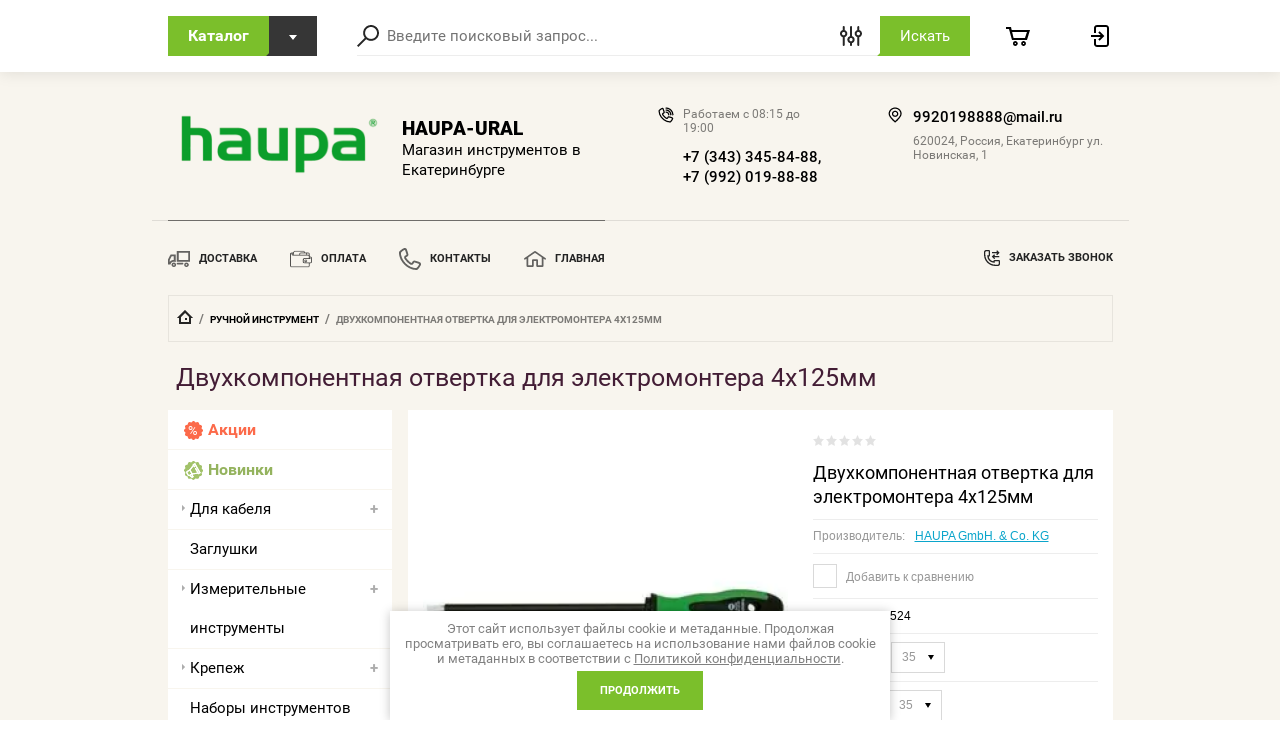

--- FILE ---
content_type: text/html; charset=utf-8
request_url: http://haupa-ural.ru/magazin/product/dvukhkomponentnaya-otvertka-dlya-elektromontera-4x125mm
body_size: 38137
content:

	<!doctype html>
<html lang="ru">
<head>
<meta charset="utf-8">
<meta name="robots" content="all"/>
<title>Двухкомпонентная отвертка для электромонтера 4x125мм</title>
<meta name="description" content="Двухкомпонентная отвертка для электромонтера 4x125мм">
<meta name="keywords" content="Двухкомпонентная отвертка для электромонтера 4x125мм">
<meta name="SKYPE_TOOLBAR" content="SKYPE_TOOLBAR_PARSER_COMPATIBLE">
<meta name="viewport" content="width=device-width, initial-scale=1.0, maximum-scale=1.0, user-scalable=no">

<script src="/g/libs/jquery/1.10.2/jquery.min.js"></script>
<script src="/g/libs/jqueryui/1.10.3/jquery-ui.min.js" charset="utf-8"></script>
	<link rel="stylesheet" href="/g/css/styles_articles_tpl.css">
<link rel='stylesheet' type='text/css' href='/shared/highslide-4.1.13/highslide.min.css'/>
<script type='text/javascript' src='/shared/highslide-4.1.13/highslide-full.packed.js'></script>
<script type='text/javascript'>
hs.graphicsDir = '/shared/highslide-4.1.13/graphics/';
hs.outlineType = null;
hs.showCredits = false;
hs.lang={cssDirection:'ltr',loadingText:'Загрузка...',loadingTitle:'Кликните чтобы отменить',focusTitle:'Нажмите чтобы перенести вперёд',fullExpandTitle:'Увеличить',fullExpandText:'Полноэкранный',previousText:'Предыдущий',previousTitle:'Назад (стрелка влево)',nextText:'Далее',nextTitle:'Далее (стрелка вправо)',moveTitle:'Передвинуть',moveText:'Передвинуть',closeText:'Закрыть',closeTitle:'Закрыть (Esc)',resizeTitle:'Восстановить размер',playText:'Слайд-шоу',playTitle:'Слайд-шоу (пробел)',pauseText:'Пауза',pauseTitle:'Приостановить слайд-шоу (пробел)',number:'Изображение %1/%2',restoreTitle:'Нажмите чтобы посмотреть картинку, используйте мышь для перетаскивания. Используйте клавиши вперёд и назад'};</script>

<!-- 46b9544ffa2e5e73c3c971fe2ede35a5 -->
<script type='text/javascript' src='/shared/s3/js/lang/ru.js'></script>
<script type='text/javascript' src='/shared/s3/js/common.min.js'></script>
<link rel='stylesheet' type='text/css' href='/shared/s3/css/calendar.css' /><link rel="icon" href="/favicon.ico" type="image/x-icon">
<link rel="apple-touch-icon" href="/touch-icon-iphone.png">
<link rel="apple-touch-icon" sizes="76x76" href="/touch-icon-ipad.png">
<link rel="apple-touch-icon" sizes="120x120" href="/touch-icon-iphone-retina.png">
<link rel="apple-touch-icon" sizes="152x152" href="/touch-icon-ipad-retina.png">
<meta name="msapplication-TileImage" content="/touch-w8-mediumtile.png"/>
<meta name="msapplication-square70x70logo" content="/touch-w8-smalltile.png" />
<meta name="msapplication-square150x150logo" content="/touch-w8-mediumtile.png" />
<meta name="msapplication-wide310x150logo" content="/touch-w8-widetile.png" />
<meta name="msapplication-square310x310logo" content="/touch-w8-largetile.png" />

<!--s3_require-->
<link rel="stylesheet" href="/g/basestyle/1.0.1/user/user.css" type="text/css"/>
<link rel="stylesheet" href="/g/basestyle/1.0.1/user/user.red.css" type="text/css"/>
<script type="text/javascript" src="/g/basestyle/1.0.1/user/user.js" async></script>
<!--/s3_require-->
			
		
		
		
			<link rel="stylesheet" type="text/css" href="/g/shop2v2/default/css/theme.less.css">		
			<script type="text/javascript" src="/g/printme.js"></script>
		<script type="text/javascript" src="/g/shop2v2/default/js/tpl.js"></script>
		<script type="text/javascript" src="/g/shop2v2/default/js/baron.min.js"></script>
		
			<script type="text/javascript" src="/g/shop2v2/default/js/shop2.2.js"></script>
		
	<script type="text/javascript">shop2.init({"productRefs": {"1034841415":{"artikul":{"101520":["1386146415"],"101521":["1386146615"],"101522":["1386146815"],"101524":["1386147015"],"101526":["1386147215"],"101528":["1386147415"],"101530":["1386147615"]},"sirina_mm":{"15774661":["1386146415"],"15776461":["1386146615","1386146815"],"15777261":["1386147015","1386147215","1386147415"],"15778061":["1386147615"]},"vysota_mm":{"15760261":["1386146415"],"15761861":["1386146615","1386146815"],"15762261":["1386147015","1386147215","1386147415"],"15762661":["1386147615"]},"dlina_mm":{"15728461":["1386146415"],"15730061":["1386146615","1386146815"],"15731261":["1386147015"],"15732261":["1386147215"],"15733061":["1386147415"],"15734261":["1386147615"]},"cvet":{"#000000":["1386146415","1386146615","1386146815","1386147015","1386147215","1386147415","1386147615"]},"dlina_korpusa_dk":{"15703461":["1386146415"],"15704061":["1386146615","1386146815"],"15704261":["1386147015"],"15704461":["1386147215"],"15704661":["1386147415"],"15704861":["1386147615"]},"sirina_slica_mm":{"15679661":["1386146415"],"15679861":["1386146615"],"15680261":["1386146815","1386147015"],"18108461":["1386147215","1386147415","1386147615"]}}},"apiHash": {"getPromoProducts":"0031765d139fce22a3865bdf4be52de4","getSearchMatches":"28f1c6071976894714f1bfbc5454a1da","getFolderCustomFields":"e359e607999828698a869e2b7378a79f","getProductListItem":"43d2d15a65b31e15ef81ff34c42782b8","cartAddItem":"63caee5f1e616cd880cd4fa93a2a2435","cartRemoveItem":"98b3907f61a5e1458555c3c1eb0d21ff","cartUpdate":"fc41c579070772ffd283bebf17ec6f2b","cartRemoveCoupon":"f4565bca1aea5419b351b3e178243f9b","cartAddCoupon":"ff63541aa30d3351ab6af898d8005f55","deliveryCalc":"72c236fb8f8e0e22cc0601dbc673f546","printOrder":"829f01ec91d5282205442df0bdf7d2e5","cancelOrder":"d1adc6c4eb82848e60dc4c79f6d32105","cancelOrderNotify":"95ac2e0375798dd43f408dc15242dd74","repeatOrder":"abab00ecf545eebb6b25a8000a239b2a","paymentMethods":"78b139dd7c73856d15aa42cffe42a339","compare":"fa5cb047dab2744a3fdc17852d3aac36"},"hash": null,"verId": 1970060,"mode": "product","step": "","uri": "/magazin","IMAGES_DIR": "/d/","my": {"show_sections":true,"lazy_load_subpages":true,"special_alias":"special","new_alias":"new"},"shop2_cart_order_payments": 3,"cf_margin_price_enabled": 0,"maps_yandex_key":"","maps_google_key":""});</script>
<style type="text/css">.product-item-thumb {width: 197px;}.product-item-thumb .product-image, .product-item-simple .product-image {height: 150px;width: 197px;}.product-item-thumb .product-amount .amount-title {width: 101px;}.product-item-thumb .product-price {width: 147px;}.shop2-product .product-side-l {width: 200px;}.shop2-product .product-image {height: 190px;width: 200px;}.shop2-product .product-thumbnails li {width: 56px;height: 56px;}</style>

<link rel="stylesheet" href="/g/templates/shop2/2.72.2/css/jquery-ui.min.css">
<link rel="stylesheet" href="/g/templates/shop2/2.72.2/css/nouislider.min.css">
<link rel="stylesheet" href="/g/templates/shop2/2.72.2/css/jquery.formstyler.css">
<link rel="stylesheet" href="/g/templates/shop2/2.72.2/css/owl.carousel.min.css">
    <link rel="stylesheet" href="/g/templates/shop2/2.72.2/css/lightgallery.min.css">
    
    <link rel="stylesheet" href="/t/v3287/images/theme3/theme.scss.css">

<script src="/g/s3/misc/eventable/0.0.1/s3.eventable.js" type="text/javascript"></script>
<script src="/g/s3/misc/math/0.0.1/s3.math.js" type="text/javascript"></script>
<script src="/g/s3/menu/allin/0.0.2/s3.menu.allin.js" type="text/javascript"></script>

<script src="/g/libs/jquery-maskedinput/1.3.1/jquery.maskedinput.min.js" type="text/javascript"></script>

<script src="/g/templates/shop2/2.72.2/js/modernizr.custom.js" charset="utf-8"></script>
<script src="/g/templates/shop2/2.72.2/js/flexmenu.js" charset="utf-8"></script>
<script src="/g/templates/shop2/2.72.2/js/resizeController.js" charset="utf-8"></script>
<script src="/g/templates/shop2/2.72.2/js/jquery.columnizer.min.js" charset="utf-8"></script>
<script src="/g/templates/shop2/2.72.2/js/jquery.formstyler.min.js" charset="utf-8"></script>
<script src="/g/templates/shop2/2.72.2/js/nouislider.min.js" charset="utf-8"></script>
<script src="/g/templates/shop2/2.72.2/js/owl.carousel.min.js" charset="utf-8"></script>
<script src="/g/templates/shop2/2.72.2/js/bindImageLoad.js" charset="utf-8"></script>
<script src="/g/templates/shop2/2.72.2/js/timer.js" charset="utf-8"></script>
<script src="/g/templates/shop2/2.72.2/js/lightgallery.min.js" charset="utf-8"></script>
<script src="/g/templates/shop2/2.72.2/js/jquery.responsiveTabs.min.js" charset="utf-8"></script>
<script src="/g/templates/shop2/2.72.2/js/jquery.matchHeight.js" charset="utf-8"></script>
<script src="/g/templates/shop2/2.72.2/js/jquery_ui.js" charset="utf-8"></script>
<script src="/g/templates/shop2/2.72.2/js/s3.form.js" charset="utf-8"></script>

<script src="/g/templates/shop2/2.72.2/js/main.js" charset="utf-8"></script>


<!--[if lt IE 10]>
<script src="/g/libs/ie9-svg-gradient/0.0.1/ie9-svg-gradient.min.js"></script>
<script src="/g/libs/jquery-placeholder/2.0.7/jquery.placeholder.min.js"></script>
<script src="/g/libs/jquery-textshadow/0.0.1/jquery.textshadow.min.js"></script>
<script src="/g/s3/misc/ie/0.0.1/ie.js"></script>
<![endif]-->
<!--[if lt IE 9]>
<script src="/g/libs/html5shiv/html5.js"></script>
<![endif]-->

</head>
<body>
    <div class="wrapper invisible">
        <header role="banner" class="header">
            <div class="header-top">
                <div class="categories_popup fade-in-top">
                    <div class="categories_popup_inner site-width">
                        <div class="top-line">
                            <div class="title">
                                Каталог
                            </div>
                            <div class="close-button">
                                <svg
                                 xmlns="http://www.w3.org/2000/svg"
                                 xmlns:xlink="http://www.w3.org/1999/xlink"
                                 width="10px" height="11px">
                                <path fill-rule="evenodd"  opacity="0.851" fill="rgb(0, 0, 0)"
                                 d="M8.535,0.550 L5.000,4.085 L1.465,0.550 L0.051,1.964 L3.586,5.499 L0.051,9.035 L1.465,10.450 L5.000,6.914 L8.535,10.450 L9.949,9.035 L6.414,5.499 L9.949,1.964 L8.535,0.550 Z"/>
                                </svg>
                            </div>
                        </div>
                        <div class="categories_menu_wrap">
                            <li class="campaign_link">
                                <a href="/magazin/search?s[special]=1">
                                    Акции
                                </a>
                            </li>
                            <li class="new_link">
                                <a href="/magazin/search?s[new]=1">
                                    Новинки
                                </a>
                            </li>
                                                        <ul class="categories_menu clear-list"><li class="has-child dontsplit"><a href="/magazin/folder/dlya-kabelya" >Для кабеля</a><ul class="level-2"><li><a href="/magazin/folder/instrument-dlya-opressovki" >Инструмент для опрессовки</a></li><li><a href="/magazin/folder/instrument-dlya-shtampovki" >Инструмент для штамповки</a></li><li class="has-child dontsplit"><a href="/magazin/folder/kabelnaya-armatura" >Кабельная арматура</a><ul class="level-3"><li><a href="/magazin/folder/termousadochnaya-trubka" >Термоусадочная трубка</a></li><li><a href="/magazin/folder/udliniteli-dlya-trub" >Удлинители для труб</a></li></ul></li><li><a href="/magazin/folder/kabelnyye-vvody" >Кабельные вводы</a></li><li class="has-child dontsplit"><a href="/magazin/folder/kabelnyye-nakonechniki" >Кабельные наконечники</a><ul class="level-3"><li><a href="/magazin/folder/boltovoy-nakonechnik" >Болтовой наконечник</a></li><li><a href="/magazin/folder/konechnyye-gilzy" >Конечные гильзы</a></li><li><a href="/magazin/folder/nabory-nakonechnikov" >Наборы наконечников</a></li><li><a href="/magazin/folder/nakonechnik-koltsevoy" >Наконечник кольцевой</a></li><li><a href="/magazin/folder/nakonechnik-s-vilkoy" >Наконечник с вилкой</a></li><li><a href="/magazin/folder/nakonechnik-trubchatyy" >Наконечник трубчатый</a></li><li><a href="/magazin/folder/obzhimnyye-nakonechniki" >Обжимные наконечники</a></li><li><a href="/magazin/folder/shtekery" >Штекеры</a></li><li><a href="/magazin/folder/shtifty" >Штифты</a></li></ul></li><li class="has-child dontsplit"><a href="/magazin/folder/kabelnyye-soyediniteli" >Кабельные соединители</a><ul class="level-3"><li><a href="/magazin/folder/gilzy-dlya-kabelya" >Гильзы для кабеля</a></li><li><a href="/magazin/folder/kontsevyye-soyediniteli" >Концевые соединители</a></li><li><a href="/magazin/folder/parallelnyye-soyediniteli" >Параллельные соединители</a></li><li><a href="/magazin/folder/pressovochnyye-soyediniteli" >Прессовочные соединители</a></li></ul></li><li><a href="/magazin/folder/kabelnyye-styazhki" >Кабельные стяжки</a></li><li class="has-child dontsplit"><a href="/magazin/folder/krimpery" >Кримперы</a><ul class="level-3"><li><a href="/magazin/folder/gidravlicheskiy-instrument-dlya-obzhima" >Гидравлический инструмент для обжима</a></li><li><a href="/magazin/folder/kleshchi-dlya-styazhek" >Клещи для стяжек</a></li><li><a href="/magazin/folder/nabory-dlya-obzhima" >Наборы для обжима</a></li><li><a href="/magazin/folder/nasadki-dlya-obzhimnykh-kleshchey" >Насадки для обжимных клещей</a></li><li><a href="/magazin/folder/obzhimnyye-kleshchi" >Обжимные клещи</a></li><li><a href="/magazin/folder/obzhimnyye-kleshchi-dlya-koaksialnykh-kabeley" >Обжимные клещи для коаксиальных кабелей</a></li><li><a href="/magazin/folder/obzhimnyye-kleshchi-dlya-konechnykh-gilz" >Обжимные клещи для конечных гильз</a></li><li><a href="/magazin/folder/obzhimnyye-kleshchi-dlya-fotovaltaiki" >Обжимные клещи для фотовальтаики</a></li><li><a href="/magazin/folder/pnevmaticheskiy-obzhimnoy-instrument" >Пневматический обжимной инструмент</a></li><li><a href="/magazin/folder/press-kleshchi" >Пресс - клещи</a></li><li><a href="/magazin/folder/elektricheskiy-obzhimnoy-instrument" >Электрический обжимной инструмент</a></li><li><a href="/magazin/folder/razvodnyye-kleshchi" >Разводные клещи</a></li></ul></li><li class="has-child dontsplit"><a href="/magazin/folder/materialy-dlya-kabelya" >Материалы для кабеля</a><ul class="level-3"><li><a href="/magazin/folder/kabelnyye-protyazhki" >Кабельные протяжки</a></li><li><a href="/magazin/folder/steklovolokonnyye-prutki" >Стекловолоконные прутки</a></li><li><a href="/magazin/folder/ustroystva-dlya-protyazhki" >Устройства для протяжки</a></li></ul></li><li><a href="/magazin/folder/skoby-dlya-krepleniya-kabelya" >Скобы для крепления кабеля</a></li><li><a href="/magazin/folder/strippery" >Стрипперы</a></li><li><a href="/magazin/folder/udaleniye-izolyatsii" >Удаление изоляции</a></li></ul></li><li><a href="/magazin/folder/zaglushki" >Заглушки</a></li><li class="has-child dontsplit"><a href="/magazin/folder/izmeritelnyye-instrumenty" >Измерительные инструменты</a><ul class="level-2"><li><a href="/magazin/folder/multimetry" >Мультиметры</a></li><li><a href="/magazin/folder/ruletki" >Рулетки</a></li><li><a href="/magazin/folder/slesarnyye-ugolniki" >Слесарные угольники</a></li><li><a href="/magazin/folder/shtangentsirkul" >Штангенциркуль</a></li><li><a href="/magazin/folder/urovni" >Уровни</a></li><li><a href="/magazin/folder/indikatory-napryazheniya" >Индикаторы напряжения</a></li><li><a href="/magazin/folder/tester-napryazheniya" >Тестер напряжения</a></li></ul></li><li class="has-child dontsplit"><a href="/magazin/folder/krepezh" >Крепеж</a><ul class="level-2"><li><a href="/magazin/folder/bolty" >Болты</a></li><li><a href="/magazin/folder/vinty" >Винты</a></li><li><a href="/magazin/folder/shayby" >Шайбы</a></li><li><a href="/magazin/folder/shurupy" >Шурупы</a></li></ul></li><li><a href="/magazin/folder/nabory-instrumentov" >Наборы инструментов</a></li><li class="has-child dontsplit"><a href="/magazin/folder/osnastka-instrumenta" >Оснастка инструмента</a><ul class="level-2"><li><a href="/magazin/folder/bity" >Биты</a></li><li><a href="/magazin/folder/bury" >Буры</a></li><li><a href="/magazin/folder/izolenta" >Изолента</a></li><li><a href="/magazin/folder/otreznyye-diski" >Отрезные диски</a></li><li><a href="/magazin/folder/sverla" >Сверла</a></li><li><a href="/magazin/folder/sumka-dlya-instrumentov" >Сумка для инструментов</a></li><li><a href="/magazin/folder/chemodan-dlya-instrumentov" >Чемодан для инструментов</a></li><li><a href="/magazin/folder/yashchik-dlya-instrumentov" >Ящик для инструментов</a></li></ul></li><li class="has-child dontsplit"><a href="/magazin/folder/plombirovka" >Пломбировка</a><ul class="level-2"><li><a href="/magazin/folder/plastmassovyye-plomby" >Пластмассовые пломбы</a></li><li><a href="/magazin/folder/plombirovochnaya-provoloka" >Пломбировочная проволока</a></li><li><a href="/magazin/folder/plombirovochnyye-kleshchi" >Пломбировочные клещи</a></li><li><a href="/magazin/folder/svintsovyye-plomby" >Свинцовые пломбы</a></li></ul></li><li><a href="/magazin/folder/prochiye-materialy" >Прочие материалы</a></li><li class="has-child dontsplit"><a href="/magazin/folder/ruchnoy-instrument" >Ручной инструмент</a><ul class="level-2"><li><a href="/magazin/folder/boltorezy" >Болторезы</a></li><li><a href="/magazin/folder/dlya-trosa" >Для троса</a></li><li><a href="/magazin/folder/dyrokol" >Дырокол</a></li><li><a href="/magazin/folder/zubilo" >Зубило</a></li><li class="has-child dontsplit"><a href="/magazin/folder/kabelerezy" >Кабелерезы</a><ul class="level-3"><li><a href="/magazin/folder/akkumulyatornyye-rezaki" >Аккумуляторные резаки</a></li><li><a href="/magazin/folder/gidravlicheskiye-rezaki" >Гидравлические резаки</a></li><li><a href="/magazin/folder/nozhi-dlya-kabelya" >Ножи для кабеля</a></li><li><a href="/magazin/folder/nozhnitsy-dlya-rezki-kabelya" >Ножницы для резки кабеля</a></li><li><a href="/magazin/folder/rezaki-dlya-kabelya" >Резаки для кабеля</a></li></ul></li><li><a href="/magazin/folder/kernery" >Кернеры</a></li><li><a href="/magazin/folder/kruglogubtsy" >Круглогубцы</a></li><li><a href="/magazin/folder/kuvaldy" >Кувалды</a></li><li><a href="/magazin/folder/kusachki" >Кусачки</a></li><li><a href="/magazin/folder/metchiki" >Метчики</a></li><li><a href="/magazin/folder/molotki" >Молотки</a></li><li><a href="/magazin/folder/napilniki" >Напильники</a></li><li><a href="/magazin/folder/nozhovki-po-metallu" >Ножовки по металлу</a></li><li><a href="/magazin/folder/passatizhi" >Пассатижи</a></li><li><a href="/magazin/folder/pintsety" >Пинцеты</a></li><li><a href="/magazin/folder/ploskogubtsy" >Плоскогубцы</a></li><li><a href="/magazin/folder/topory" >Топоры</a></li><li><a href="/magazin/folder/prisposobleniya-dlya-rezki-trub" >Приспособления для резки труб</a></li><li class="has-child dontsplit"><a href="/magazin/folder/trubnyye-klyuchi" >Трубные ключи</a><ul class="level-3"><li><a href="/magazin/folder/gayechnyye-klyuchi" >Гаечные ключи</a></li><li><a href="/magazin/folder/gayechnyy-klyuch-koltsevoy" >Гаечный ключ кольцевой</a></li><li><a href="/magazin/folder/dinamometricheskiy-klyuch" >Динамометрический ключ</a></li><li><a href="/magazin/folder/klyuch-shestigrannik" >Ключ шестигранник</a></li><li><a href="/magazin/folder/nabor-klyuchey" >Набор ключей</a></li><li><a href="/magazin/folder/razvodnoy-gayechnyy-klyuch" >Разводной гаечный ключ</a></li><li><a href="/magazin/folder/razvodnoy-gazovyy-klyuch" >Разводной газовый ключ</a></li><li><a href="/magazin/folder/tortsevyye-klyuchi" >Торцевые ключи</a></li><li><a href="/magazin/folder/treshchotochnyye-klyuchi" >Трещоточные ключи</a></li><li><a href="/magazin/folder/shtiftovyy-klyuch" >Штифтовый ключ</a></li></ul></li></ul></li><li class="has-child dontsplit"><a href="/magazin/folder/elektroinstrument" >Электроинструмент</a><ul class="level-2"><li><a href="/magazin/folder/payalniki" >Паяльники</a></li><li><a href="/magazin/folder/perekhodniki-dlya-dreli" >Переходники для дрели</a></li><li><a href="/magazin/folder/pila-koltsevaya" >Пила кольцевая</a></li><li><a href="/magazin/folder/pila-kompaktnaya" >Пила компактная</a></li></ul></li><li><a href="/magazin/folder/plombirovochnyye-kleshchi-1" > Пломбировочные клещи</a></li><li><a href="/magazin/folder/shtifty-kruglyye" >Штифты (круглые)</a></li><li><a href="/magazin/folder/ploskiye" >Штифты (плоские)</a></li><li class="has-child dontsplit"><a href="/magazin/folder/instument-dlya-elektromontazha" >Инстумент для электромонтажа</a><ul class="level-2"><li><a href="/magazin/folder/instrument-dlya-rezki-nozhnitsy-kabelerezy" >Инструмент  для резки (ножницы, кабелерезы)</a></li><li><a href="/magazin/folder/instrument-dlya-snyatiya-izolyatsii" >Инструмент для снятия изоляции</a></li><li><a href="/magazin/folder/obzhimnoy-instrument" >Обжимной инструмент</a></li><li><a href="/magazin/folder/instument-dlya-zakladki-kabelya" >Инстумент для закладки кабеля</a></li><li><a href="/magazin/folder/instument-dlya-shtampovki" >Инстумент для штамповки</a></li></ul></li><li class="has-child dontsplit"><a href="/magazin/folder/izdeliya-dlya-elektromontazha" >Изделия для электромонтажа</a><ul class="level-2"><li><a href="/magazin/folder/kabelnaya-armatura-1" >Кабельная арматура</a></li><li><a href="/magazin/folder/izolyatsionnyye-materialy" >Изоляционные материалы</a></li><li><a href="/magazin/folder/krepleniye-kabelya" >Крепление кабеля</a></li><li><a href="/magazin/folder/kabelnyye-rezbovyye-soyedineniya" >КАбельные резьбовые соединения</a></li></ul></li><li class="has-child dontsplit"><a href="/magazin/folder/dielektricheskiye-instrumenty" >Диэлектрические  инструменты</a><ul class="level-2"><li><a href="/magazin/folder/nozhi" >Ножи</a></li><li><a href="/magazin/folder/instrument-dlya-snyatiya-izolyatsii-1" >Инструмент для снятия изоляции</a></li><li><a href="/magazin/folder/instrument-dlya-rezki-kabelya" >Инструмент для резки кабеля</a></li><li><a href="/magazin/folder/nabory-dielektricheskogo-instrumenta" >Наборы диэлектрического инструмента</a></li><li><a href="/magazin/folder/otvertki-1" >Отвертки</a></li><li><a href="/magazin/folder/izmeritelnyye-pribory-i-testery" >Измерительные  приборы и тестеры</a></li><li><a href="/magazin/folder/gayechnyye-klyuchi-1" >Гаечные ключи</a></li><li><a href="/magazin/folder/sharnirno-gubtsevyy-instrument" >Шарнирно-губцевый инструмент</a></li><li><a href="/magazin/folder/dopolnitelnoye-oborudovaniye" >Дополнительное оборудование</a></li></ul></li><li class="has-child dontsplit opened"><a href="/magazin/folder/slesarno-montazhnyy-instument" >Слесарно-монтажный инстумент</a><ul class="level-2"><li class="has-child dontsplit opened"><a href="/magazin/folder/otvertki" >Отвёртки</a><ul class="level-3"><li><a href="/magazin/folder/nabory-otvertok" >Наборы отверток</a></li><li><a href="/magazin/folder/otvertka-dinamometricheskaya-dlya-vintov" >Отвертка динамометрическая (для винтов)</a></li><li><a href="/magazin/folder/otvertka-zvezdochka-tx-s-tx" >Отвертка звездочка (Тx/S-Tx)</a></li><li><a href="/magazin/folder/otvertka-shestigrannik" >Отвертка шестигранник</a></li><li><a href="/magazin/folder/otvertki-tri-wing-trekhlopastnyye" >Отвертки tri wing (трехлопастные)</a></li><li><a href="/magazin/folder/otvertki-krestovyye" >Отвертки крестовые</a></li><li class="opened active"><a href="/magazin/folder/otvertki-shlitsevyye" >Отвертки шлицевые</a></li><li><a href="/magazin/folder/pretsizionnyye-otvertki" >Прецизионные отвертки</a></li></ul></li><li><a href="/magazin/folder/sharnirno-gubtsevyy-instrument-1" >Шарнирно-губцевый инструмент (1)</a></li><li><a href="/magazin/folder/rezhushchiy-instrument" >Режущий инструмент</a></li><li><a href="/magazin/folder/izmeritelnyy-instrument" >Измерительный инструмент</a></li><li><a href="/magazin/folder/shestigrannyye-shtiftovyye-klyuchi" >Шестигранные(штифтовые) ключи</a></li><li><a href="/magazin/folder/instrument-obshchego-naznacheniya" >Инструмент общего назначения</a></li><li><a href="/magazin/folder/klyuchi-dlya-raspredelitelnykh-shkafov" >Ключи для распределительных шкафов</a></li><li><a href="/magazin/folder/udarnyy-instrument" >Ударный инструмент</a></li></ul></li><li class="has-child dontsplit"><a href="/magazin/folder/sistemy-transportirovki-i-khraneniya" >Системы транспортировки и хранения</a><ul class="level-2"><li><a href="/magazin/folder/peredvizhnaya-masterskaya" >Передвижная мастерская</a></li><li><a href="/magazin/folder/plastikovyye-yashchiki" >Пластиковые ящики</a></li><li><a href="/magazin/folder/sbornyye-konteynery-syscon" >Сборные контейнеры &quot;SysCon&quot;</a></li><li><a href="/magazin/folder/neylonovyye-sumki-s-naborom-instrumentov" >Нейлоновые сумки с набором инструментов</a></li><li><a href="/magazin/folder/plastikovyye-chemodany-pustyye" >Пластиковые чемоданы  пустые</a></li><li><a href="/magazin/folder/kozhanyye-chemodany-i-sumki-s-naborom-instrumentov" >Кожаные чемоданы и сумки с набором инструментов</a></li><li><a href="/magazin/folder/kozhanyye-chemodany-i-sumki-pustyye" >Кожаные чемоданы и сумки  пустые</a></li><li><a href="/magazin/folder/plastikovyye-chemodany-s-naborom-instrumentov" >Пластиковые чемоданы  с набором инструментов</a></li></ul></li><li class="has-child dontsplit"><a href="/magazin/folder/soputstvuyushchiye-tovary-i-osnastka" >Сопутствующие товары и оснастка</a><ul class="level-2"><li><a href="/magazin/folder/tekhnicheskoye-obsluzhivaniye" >Техническое обслуживание</a></li><li><a href="/magazin/folder/payalnoye-oborudovaniye" >Паяльное оборудование и расходные материалы</a></li><li class="has-child dontsplit"><a href="/magazin/folder/osvetitelnoye-oborudovaniye" >Осветительное оборудование</a><ul class="level-3"><li><a href="/magazin/folder/fonari" >Фонари</a></li></ul></li><li><a href="/magazin/folder/bity-1" >Биты</a></li><li><a href="/magazin/folder/rezbonareznoy-instrument" >Резьбонарезной инструмент</a></li><li><a href="/magazin/folder/sverla-bury-koronki" >Сверла ,буры, коронки</a></li><li><a href="/magazin/folder/koltsevyye-pily" >Кольцевые пилы</a></li><li><a href="/magazin/folder/metizy" >Метизы</a></li></ul></li></ul>                                                    </div>
                        
                    </div>
                </div>
                <div class="header-top_inner site-width">
                    <div class="categories-button">
                        <div class="label">Каталог</div>
                        <div class="arrow">
                            <svg
                             xmlns="http://www.w3.org/2000/svg"
                             xmlns:xlink="http://www.w3.org/1999/xlink"
                             width="8px" height="5px">
                            <path fill-rule="evenodd" d="M3.988,4.992 L5.990,2.494 L7.990,-0.005 L3.988,-0.005 L-0.012,-0.005 L1.986,2.494 L3.988,4.992 Z"/>
                            </svg>
                        </div>
                    </div>
	                <a href="#" class="low-res-burger"></a>
                    <div class="low-res-extender"></div>
                    <div class="low-res-search-button"></div>
                    <form action='/magazin/search' enctype="multipart/form-data" class="search-form2" ><input class="search-text" placeholder="Введите поисковый запрос..." autocomplete="off" name="search_text" value=""/><div class="input-wrap"><div class="extended"></div><input type="submit" class="search-button" value="Искать" /><span class="corner"></span></div><re-captcha data-captcha="recaptcha"
     data-name="captcha"
     data-sitekey="6LcNwrMcAAAAAOCVMf8ZlES6oZipbnEgI-K9C8ld"
     data-lang="ru"
     data-rsize="invisible"
     data-type="image"
     data-theme="light"></re-captcha></form>
                    <div class="extended-search_wrap">
                        <div class="top-line">
                            <div class="title">
                                Поиск
                            </div>
                            <div class="close-button">
                               <svg xmlns="http://www.w3.org/2000/svg"
                            xmlns:xlink="http://www.w3.org/1999/xlink"
                            width="10px" height="11px"> <path fill-rule="evenodd"  opacity="0.851" fill="rgb(0, 0, 0)" d="M8.535,0.550 L5.000,4.085 L1.465,0.550 L0.051,1.964 L3.586,5.499 L0.051,9.035 L1.465,10.450 L5.000,6.914 L8.535,10.450 L9.949,9.035 L6.414,5.499 L9.949,1.964 L8.535,0.550 Z"/>
                            </svg>
                            </div>
                        </div>
                        <div class="low-res_wrap">
                            <form action='/magazin/search' enctype="multipart/form-data" class="search-form2" >
                                <input class="search-text" placeholder="Введите поисковый запрос..." autocomplete="off" name="s[name]" value=""/>
                                <div class="input-wrap">
                                    
                                    <input type="submit" class="search-button" value="Искать" />
                                    <span class="corner"></span>
                                </div>
                            <re-captcha data-captcha="recaptcha"
     data-name="captcha"
     data-sitekey="6LcNwrMcAAAAAOCVMf8ZlES6oZipbnEgI-K9C8ld"
     data-lang="ru"
     data-rsize="invisible"
     data-type="image"
     data-theme="light"></re-captcha></form>
                            <div class="low-res-button">
                                Расширенный поиск
                            </div>
                        </div>
                        	
    
<div class="shop2-block search-form ">
	<div class="block-title">
		<strong>Расширенный поиск</strong>
		<span>&nbsp;</span>
	</div>
	<div class="block-body">
		<form action="/magazin/search" enctype="multipart/form-data">
			<input type="hidden" name="sort_by" value=""/>

							<div class="row">
					<label class="row-title" for="shop2-name">Название:</label>
					<div class="row_body">
						<input type="text" name="s[name]" size="20" id="shop2-name" value="" />
					</div>
				</div>
						
							<div class="row search_price range_slider_wrapper">
	                <div class="row-title active">Цена</div>
	                <div class="row_body active">
		                <div class="price_range clear-self">
			                 <span class="price_from">от</span>
		                    <input name="s[price][min]" type="text" size="5" class="small low" value="0" />
			                 <span class="price_till">до</span>
		                    <input name="s[price][max]" type="text" size="5" class="small big"  data-max="200000" value="200000" />
		                </div>
		              <div class="input_range_slider"></div>
	                </div>
	            </div>
			
							<div class="row">
					<label class="row-title" for="shop2-article">Артикул:</label>
					<div class="row_body">
						<input type="text" name="s[article]" id="shop2-article" value="" />
					</div>
				</div>
			
							<div class="row">
					<label class="row-title" for="shop2-text">Текст:</label>
					<div class="row_body">
						<input type="text" name="search_text" size="20" id="shop2-text"  value="" />
					</div>
				</div>
			
			
							<div class="row">
					<div class="row-title">Выберите категорию:</div>
					<div class="row_body">
						<select name="s[folder_id]" id="s[folder_id]">
							<option value="">Все</option>
																																                            <option value="22643061" >
		                                 Для кабеля
		                            </option>
		                        																	                            <option value="22643261" >
		                                &raquo; Инструмент для опрессовки
		                            </option>
		                        																	                            <option value="22644861" >
		                                &raquo; Инструмент для штамповки
		                            </option>
		                        																	                            <option value="22646461" >
		                                &raquo; Кабельная арматура
		                            </option>
		                        																	                            <option value="22649861" >
		                                &raquo;&raquo; Термоусадочная трубка
		                            </option>
		                        																	                            <option value="22650261" >
		                                &raquo;&raquo; Удлинители для труб
		                            </option>
		                        																	                            <option value="22650661" >
		                                &raquo; Кабельные вводы
		                            </option>
		                        																	                            <option value="22650861" >
		                                &raquo; Кабельные наконечники
		                            </option>
		                        																	                            <option value="22652861" >
		                                &raquo;&raquo; Болтовой наконечник
		                            </option>
		                        																	                            <option value="22653261" >
		                                &raquo;&raquo; Конечные гильзы
		                            </option>
		                        																	                            <option value="22661061" >
		                                &raquo;&raquo; Наборы наконечников
		                            </option>
		                        																	                            <option value="22665061" >
		                                &raquo;&raquo; Наконечник кольцевой
		                            </option>
		                        																	                            <option value="22665261" >
		                                &raquo;&raquo; Наконечник с вилкой
		                            </option>
		                        																	                            <option value="22665461" >
		                                &raquo;&raquo; Наконечник трубчатый
		                            </option>
		                        																	                            <option value="22697861" >
		                                &raquo;&raquo; Обжимные наконечники
		                            </option>
		                        																	                            <option value="28662261" >
		                                &raquo;&raquo; Штекеры
		                            </option>
		                        																	                            <option value="22699061" >
		                                &raquo;&raquo; Штифты
		                            </option>
		                        																	                            <option value="22723461" >
		                                &raquo; Кабельные соединители
		                            </option>
		                        																	                            <option value="22731461" >
		                                &raquo;&raquo; Гильзы для кабеля
		                            </option>
		                        																	                            <option value="22734661" >
		                                &raquo;&raquo; Концевые соединители
		                            </option>
		                        																	                            <option value="22734861" >
		                                &raquo;&raquo; Параллельные соединители
		                            </option>
		                        																	                            <option value="22735061" >
		                                &raquo;&raquo; Прессовочные соединители
		                            </option>
		                        																	                            <option value="22747461" >
		                                &raquo; Кабельные стяжки
		                            </option>
		                        																	                            <option value="22753461" >
		                                &raquo; Кримперы
		                            </option>
		                        																	                            <option value="22760861" >
		                                &raquo;&raquo; Гидравлический инструмент для обжима
		                            </option>
		                        																	                            <option value="22761061" >
		                                &raquo;&raquo; Клещи для стяжек
		                            </option>
		                        																	                            <option value="22763061" >
		                                &raquo;&raquo; Наборы для обжима
		                            </option>
		                        																	                            <option value="22763461" >
		                                &raquo;&raquo; Насадки для обжимных клещей
		                            </option>
		                        																	                            <option value="22784861" >
		                                &raquo;&raquo; Обжимные клещи
		                            </option>
		                        																	                            <option value="22785061" >
		                                &raquo;&raquo; Обжимные клещи для коаксиальных кабелей
		                            </option>
		                        																	                            <option value="22787861" >
		                                &raquo;&raquo; Обжимные клещи для конечных гильз
		                            </option>
		                        																	                            <option value="22790261" >
		                                &raquo;&raquo; Обжимные клещи для фотовальтаики
		                            </option>
		                        																	                            <option value="22790661" >
		                                &raquo;&raquo; Пневматический обжимной инструмент
		                            </option>
		                        																	                            <option value="22791061" >
		                                &raquo;&raquo; Пресс - клещи
		                            </option>
		                        																	                            <option value="22791261" >
		                                &raquo;&raquo; Электрический обжимной инструмент
		                            </option>
		                        																	                            <option value="28656861" >
		                                &raquo;&raquo; Разводные клещи
		                            </option>
		                        																	                            <option value="22791461" >
		                                &raquo; Материалы для кабеля
		                            </option>
		                        																	                            <option value="22865461" >
		                                &raquo;&raquo; Кабельные протяжки
		                            </option>
		                        																	                            <option value="22865661" >
		                                &raquo;&raquo; Стекловолоконные прутки
		                            </option>
		                        																	                            <option value="22867661" >
		                                &raquo;&raquo; Устройства для протяжки
		                            </option>
		                        																	                            <option value="22885661" >
		                                &raquo; Скобы для крепления кабеля
		                            </option>
		                        																	                            <option value="22886061" >
		                                &raquo; Стрипперы
		                            </option>
		                        																	                            <option value="22886661" >
		                                &raquo; Удаление изоляции
		                            </option>
		                        																	                            <option value="22986061" >
		                                 Заглушки
		                            </option>
		                        																	                            <option value="22989661" >
		                                 Измерительные инструменты
		                            </option>
		                        																	                            <option value="23000261" >
		                                &raquo; Мультиметры
		                            </option>
		                        																	                            <option value="23000861" >
		                                &raquo; Рулетки
		                            </option>
		                        																	                            <option value="23003461" >
		                                &raquo; Слесарные угольники
		                            </option>
		                        																	                            <option value="23006061" >
		                                &raquo; Штангенциркуль
		                            </option>
		                        																	                            <option value="23360661" >
		                                &raquo; Уровни
		                            </option>
		                        																	                            <option value="23015061" >
		                                &raquo; Индикаторы напряжения
		                            </option>
		                        																	                            <option value="23015261" >
		                                &raquo; Тестер напряжения
		                            </option>
		                        																	                            <option value="23024861" >
		                                 Крепеж
		                            </option>
		                        																	                            <option value="23029461" >
		                                &raquo; Болты
		                            </option>
		                        																	                            <option value="23032461" >
		                                &raquo; Винты
		                            </option>
		                        																	                            <option value="23052061" >
		                                &raquo; Шайбы
		                            </option>
		                        																	                            <option value="23054261" >
		                                &raquo; Шурупы
		                            </option>
		                        																	                            <option value="23054861" >
		                                 Наборы инструментов
		                            </option>
		                        																	                            <option value="23056861" >
		                                 Оснастка инструмента
		                            </option>
		                        																	                            <option value="23063861" >
		                                &raquo; Биты
		                            </option>
		                        																	                            <option value="23068261" >
		                                &raquo; Буры
		                            </option>
		                        																	                            <option value="23068461" >
		                                &raquo; Изолента
		                            </option>
		                        																	                            <option value="23080461" >
		                                &raquo; Отрезные диски
		                            </option>
		                        																	                            <option value="23133061" >
		                                &raquo; Сверла
		                            </option>
		                        																	                            <option value="23161261" >
		                                &raquo; Сумка для инструментов
		                            </option>
		                        																	                            <option value="23181661" >
		                                &raquo; Чемодан для инструментов
		                            </option>
		                        																	                            <option value="23182261" >
		                                &raquo; Ящик для инструментов
		                            </option>
		                        																	                            <option value="23190261" >
		                                 Пломбировка
		                            </option>
		                        																	                            <option value="23192461" >
		                                &raquo; Пластмассовые пломбы
		                            </option>
		                        																	                            <option value="23194861" >
		                                &raquo; Пломбировочная проволока
		                            </option>
		                        																	                            <option value="23199461" >
		                                &raquo; Пломбировочные клещи
		                            </option>
		                        																	                            <option value="23207261" >
		                                &raquo; Свинцовые пломбы
		                            </option>
		                        																	                            <option value="23207461" >
		                                 Прочие материалы
		                            </option>
		                        																	                            <option value="23212261" >
		                                 Ручной инструмент
		                            </option>
		                        																	                            <option value="23214861" >
		                                &raquo; Болторезы
		                            </option>
		                        																	                            <option value="28662061" >
		                                &raquo; Для троса
		                            </option>
		                        																	                            <option value="23215061" >
		                                &raquo; Дырокол
		                            </option>
		                        																	                            <option value="23217061" >
		                                &raquo; Зубило
		                            </option>
		                        																	                            <option value="23236861" >
		                                &raquo; Кабелерезы
		                            </option>
		                        																	                            <option value="23237661" >
		                                &raquo;&raquo; Аккумуляторные резаки
		                            </option>
		                        																	                            <option value="23240061" >
		                                &raquo;&raquo; Гидравлические резаки
		                            </option>
		                        																	                            <option value="23240261" >
		                                &raquo;&raquo; Ножи для кабеля
		                            </option>
		                        																	                            <option value="23240461" >
		                                &raquo;&raquo; Ножницы для резки кабеля
		                            </option>
		                        																	                            <option value="23240661" >
		                                &raquo;&raquo; Резаки для кабеля
		                            </option>
		                        																	                            <option value="23240861" >
		                                &raquo; Кернеры
		                            </option>
		                        																	                            <option value="28656461" >
		                                &raquo; Круглогубцы
		                            </option>
		                        																	                            <option value="23241061" >
		                                &raquo; Кувалды
		                            </option>
		                        																	                            <option value="23241261" >
		                                &raquo; Кусачки
		                            </option>
		                        																	                            <option value="23257661" >
		                                &raquo; Метчики
		                            </option>
		                        																	                            <option value="23257861" >
		                                &raquo; Молотки
		                            </option>
		                        																	                            <option value="23258261" >
		                                &raquo; Напильники
		                            </option>
		                        																	                            <option value="23268861" >
		                                &raquo; Ножовки по металлу
		                            </option>
		                        																	                            <option value="23322861" >
		                                &raquo; Пассатижи
		                            </option>
		                        																	                            <option value="23323861" >
		                                &raquo; Пинцеты
		                            </option>
		                        																	                            <option value="23324461" >
		                                &raquo; Плоскогубцы
		                            </option>
		                        																	                            <option value="23335261" >
		                                &raquo; Топоры
		                            </option>
		                        																	                            <option value="28661461" >
		                                &raquo; Приспособления для резки труб
		                            </option>
		                        																	                            <option value="23338461" >
		                                &raquo; Трубные ключи
		                            </option>
		                        																	                            <option value="23341261" >
		                                &raquo;&raquo; Гаечные ключи
		                            </option>
		                        																	                            <option value="23351861" >
		                                &raquo;&raquo; Гаечный ключ кольцевой
		                            </option>
		                        																	                            <option value="28661261" >
		                                &raquo;&raquo; Динамометрический ключ
		                            </option>
		                        																	                            <option value="23352061" >
		                                &raquo;&raquo; Ключ шестигранник
		                            </option>
		                        																	                            <option value="23352261" >
		                                &raquo;&raquo; Набор ключей
		                            </option>
		                        																	                            <option value="23359861" >
		                                &raquo;&raquo; Разводной гаечный ключ
		                            </option>
		                        																	                            <option value="23360061" >
		                                &raquo;&raquo; Разводной газовый ключ
		                            </option>
		                        																	                            <option value="23360261" >
		                                &raquo;&raquo; Торцевые ключи
		                            </option>
		                        																	                            <option value="28661061" >
		                                &raquo;&raquo; Трещоточные ключи
		                            </option>
		                        																	                            <option value="23360461" >
		                                &raquo;&raquo; Штифтовый ключ
		                            </option>
		                        																	                            <option value="23365261" >
		                                 Электроинструмент
		                            </option>
		                        																	                            <option value="23365661" >
		                                &raquo; Паяльники
		                            </option>
		                        																	                            <option value="23369861" >
		                                &raquo; Переходники для дрели
		                            </option>
		                        																	                            <option value="23370061" >
		                                &raquo; Пила кольцевая
		                            </option>
		                        																	                            <option value="23370261" >
		                                &raquo; Пила компактная
		                            </option>
		                        																	                            <option value="28767861" >
		                                  Пломбировочные клещи
		                            </option>
		                        																	                            <option value="28768261" >
		                                 Штифты (круглые)
		                            </option>
		                        																	                            <option value="28768461" >
		                                 Штифты (плоские)
		                            </option>
		                        																	                            <option value="183436815" >
		                                 Инстумент для электромонтажа
		                            </option>
		                        																	                            <option value="183437015" >
		                                &raquo; Инструмент  для резки (ножницы, кабелерезы)
		                            </option>
		                        																	                            <option value="183437215" >
		                                &raquo; Инструмент для снятия изоляции
		                            </option>
		                        																	                            <option value="183437415" >
		                                &raquo; Обжимной инструмент
		                            </option>
		                        																	                            <option value="183437615" >
		                                &raquo; Инстумент для закладки кабеля
		                            </option>
		                        																	                            <option value="183437815" >
		                                &raquo; Инстумент для штамповки
		                            </option>
		                        																	                            <option value="183438015" >
		                                 Изделия для электромонтажа
		                            </option>
		                        																	                            <option value="183438215" >
		                                &raquo; Кабельная арматура
		                            </option>
		                        																	                            <option value="183438415" >
		                                &raquo; Изоляционные материалы
		                            </option>
		                        																	                            <option value="183438815" >
		                                &raquo; Крепление кабеля
		                            </option>
		                        																	                            <option value="183439015" >
		                                &raquo; КАбельные резьбовые соединения
		                            </option>
		                        																	                            <option value="183439415" >
		                                 Диэлектрические  инструменты
		                            </option>
		                        																	                            <option value="183439615" >
		                                &raquo; Ножи
		                            </option>
		                        																	                            <option value="183439815" >
		                                &raquo; Инструмент для снятия изоляции
		                            </option>
		                        																	                            <option value="183440215" >
		                                &raquo; Инструмент для резки кабеля
		                            </option>
		                        																	                            <option value="183440415" >
		                                &raquo; Наборы диэлектрического инструмента
		                            </option>
		                        																	                            <option value="183440615" >
		                                &raquo; Отвертки
		                            </option>
		                        																	                            <option value="183440815" >
		                                &raquo; Измерительные  приборы и тестеры
		                            </option>
		                        																	                            <option value="183441015" >
		                                &raquo; Гаечные ключи
		                            </option>
		                        																	                            <option value="183441415" >
		                                &raquo; Шарнирно-губцевый инструмент
		                            </option>
		                        																	                            <option value="183441615" >
		                                &raquo; Дополнительное оборудование
		                            </option>
		                        																	                            <option value="183441815" >
		                                 Слесарно-монтажный инстумент
		                            </option>
		                        																	                            <option value="23269061" >
		                                &raquo; Отвёртки
		                            </option>
		                        																	                            <option value="23269261" >
		                                &raquo;&raquo; Наборы отверток
		                            </option>
		                        																	                            <option value="23271861" >
		                                &raquo;&raquo; Отвертка динамометрическая (для винтов)
		                            </option>
		                        																	                            <option value="23272261" >
		                                &raquo;&raquo; Отвертка звездочка (Тx/S-Tx)
		                            </option>
		                        																	                            <option value="23301461" >
		                                &raquo;&raquo; Отвертка шестигранник
		                            </option>
		                        																	                            <option value="23301861" >
		                                &raquo;&raquo; Отвертки tri wing (трехлопастные)
		                            </option>
		                        																	                            <option value="23302061" >
		                                &raquo;&raquo; Отвертки крестовые
		                            </option>
		                        																	                            <option value="23304461" >
		                                &raquo;&raquo; Отвертки шлицевые
		                            </option>
		                        																	                            <option value="23308461" >
		                                &raquo;&raquo; Прецизионные отвертки
		                            </option>
		                        																	                            <option value="183442415" >
		                                &raquo; Шарнирно-губцевый инструмент (1)
		                            </option>
		                        																	                            <option value="183443015" >
		                                &raquo; Режущий инструмент
		                            </option>
		                        																	                            <option value="183443215" >
		                                &raquo; Измерительный инструмент
		                            </option>
		                        																	                            <option value="183443615" >
		                                &raquo; Шестигранные(штифтовые) ключи
		                            </option>
		                        																	                            <option value="183443815" >
		                                &raquo; Инструмент общего назначения
		                            </option>
		                        																	                            <option value="183444015" >
		                                &raquo; Ключи для распределительных шкафов
		                            </option>
		                        																	                            <option value="183444415" >
		                                &raquo; Ударный инструмент
		                            </option>
		                        																	                            <option value="183444615" >
		                                 Системы транспортировки и хранения
		                            </option>
		                        																	                            <option value="183447015" >
		                                &raquo; Передвижная мастерская
		                            </option>
		                        																	                            <option value="183447215" >
		                                &raquo; Пластиковые ящики
		                            </option>
		                        																	                            <option value="183447415" >
		                                &raquo; Сборные контейнеры &quot;SysCon&quot;
		                            </option>
		                        																	                            <option value="183447615" >
		                                &raquo; Нейлоновые сумки с набором инструментов
		                            </option>
		                        																	                            <option value="183447815" >
		                                &raquo; Пластиковые чемоданы  пустые
		                            </option>
		                        																	                            <option value="183448015" >
		                                &raquo; Кожаные чемоданы и сумки с набором инструментов
		                            </option>
		                        																	                            <option value="183448215" >
		                                &raquo; Кожаные чемоданы и сумки  пустые
		                            </option>
		                        																	                            <option value="183448415" >
		                                &raquo; Пластиковые чемоданы  с набором инструментов
		                            </option>
		                        																	                            <option value="183445215" >
		                                 Сопутствующие товары и оснастка
		                            </option>
		                        																	                            <option value="183445415" >
		                                &raquo; Техническое обслуживание
		                            </option>
		                        																	                            <option value="183445615" >
		                                &raquo; Паяльное оборудование и расходные материалы
		                            </option>
		                        																	                            <option value="183445815" >
		                                &raquo; Осветительное оборудование
		                            </option>
		                        																	                            <option value="23363061" >
		                                &raquo;&raquo; Фонари
		                            </option>
		                        																	                            <option value="183446015" >
		                                &raquo; Биты
		                            </option>
		                        																	                            <option value="183446215" >
		                                &raquo; Резьбонарезной инструмент
		                            </option>
		                        																	                            <option value="183446415" >
		                                &raquo; Сверла ,буры, коронки
		                            </option>
		                        																	                            <option value="183446615" >
		                                &raquo; Кольцевые пилы
		                            </option>
		                        																	                            <option value="183446815" >
		                                &raquo; Метизы
		                            </option>
		                        													</select>
					</div>
				</div>

				<div id="shop2_search_custom_fields"></div>
			
						<div id="shop2_search_global_fields">
				
			
			
												<div class="row">
						<div class="row-title">Работа под напряжением:</div>
						<div class="row_body">
							<label>
								<input type="checkbox" name="s[rabota_pod_naprazeniem]" value="1" > Работа под напряжением
							</label>
						</div>
					</div>
							

								
			
												<div class="row">
						<div class="row-title">Ширина, мм:</div>
						<div class="row_body">
							<select name="s[sirina_mm]">
								<option value="">Все</option>
																	<option value="15770661">0</option>
																	<option value="15770861">1</option>
																	<option value="15771061">2</option>
																	<option value="15771261">3</option>
																	<option value="15771461">4</option>
																	<option value="15771661">5</option>
																	<option value="15771861">6</option>
																	<option value="15772061">7</option>
																	<option value="15772261">8</option>
																	<option value="15772461">9</option>
																	<option value="15772661">10</option>
																	<option value="15772861">11</option>
																	<option value="15773061">12</option>
																	<option value="15773261">13</option>
																	<option value="15773461">14</option>
																	<option value="15773661">15</option>
																	<option value="15773861">16</option>
																	<option value="15774061">17</option>
																	<option value="15774261">18</option>
																	<option value="15774461">19</option>
																	<option value="15774661">20</option>
																	<option value="15774861">21</option>
																	<option value="15775061">22</option>
																	<option value="15775261">23</option>
																	<option value="15775461">24</option>
																	<option value="15775661">25</option>
																	<option value="15775861">26</option>
																	<option value="15776061">27</option>
																	<option value="15776261">28</option>
																	<option value="15776461">30</option>
																	<option value="15776661">31</option>
																	<option value="15776861">32</option>
																	<option value="15777061">34</option>
																	<option value="15777261">35</option>
																	<option value="15777461">37</option>
																	<option value="15777661">38</option>
																	<option value="15777861">39</option>
																	<option value="15778061">40</option>
																	<option value="15778261">40,5</option>
																	<option value="15778461">42</option>
																	<option value="15778661">43</option>
																	<option value="15778861">44</option>
																	<option value="15779061">45</option>
																	<option value="15779261">46</option>
																	<option value="15779461">47</option>
																	<option value="15779661">48</option>
																	<option value="15779861">50</option>
																	<option value="15780061">54</option>
																	<option value="15780261">55</option>
																	<option value="15780461">58</option>
																	<option value="15780661">60</option>
																	<option value="15780861">64</option>
																	<option value="15781061">65</option>
																	<option value="15781261">68</option>
																	<option value="15781461">70</option>
																	<option value="15781661">72</option>
																	<option value="15781861">75</option>
																	<option value="15782061">80</option>
																	<option value="15782261">82</option>
																	<option value="15782461">85</option>
																	<option value="15782661">90</option>
																	<option value="15782861">92</option>
																	<option value="15783061">100</option>
																	<option value="15783261">105</option>
																	<option value="15783461">110</option>
																	<option value="15783661">115</option>
																	<option value="15783861">120</option>
																	<option value="15784061">130</option>
																	<option value="15784261">140</option>
																	<option value="15784461">150</option>
																	<option value="15784661">152</option>
																	<option value="15784861">160</option>
																	<option value="15785061">165</option>
																	<option value="15785261">170</option>
																	<option value="15785461">180</option>
																	<option value="15785661">185</option>
																	<option value="15785861">190</option>
																	<option value="15786061">195</option>
																	<option value="15786261">200</option>
																	<option value="15786461">210</option>
																	<option value="15786661">220</option>
																	<option value="15786861">230</option>
																	<option value="15787061">240</option>
																	<option value="15787261">250</option>
																	<option value="15787461">255</option>
																	<option value="15787661">260</option>
																	<option value="15787861">270</option>
																	<option value="15788061">300</option>
																	<option value="15788261">310</option>
																	<option value="15788461">316</option>
																	<option value="15788661">335</option>
																	<option value="15788861">340</option>
																	<option value="15789061">355</option>
																	<option value="15789261">360</option>
																	<option value="15789461">375</option>
																	<option value="15789661">400</option>
																	<option value="15789861">1000</option>
																	<option value="15790061">1150</option>
																	<option value="20019661">0,5</option>
																	<option value="20020261">1,5</option>
																	<option value="20020661">1,6</option>
																	<option value="20021261">2,5</option>
																	<option value="20022061">3,2</option>
																	<option value="20022461">3,3</option>
																	<option value="20023061">3,5</option>
																	<option value="20023261">4,2</option>
																	<option value="20023861">4,5</option>
																	<option value="20024461">5,5</option>
																	<option value="20025061">6,5</option>
																	<option value="20025661">6,8</option>
																	<option value="20026861">8,5</option>
																	<option value="20027461">9,5</option>
																	<option value="20028261">10,2</option>
																	<option value="20028861">10,5</option>
																	<option value="20029261">11,5</option>
																	<option value="20030061">12,5</option>
																	<option value="20032661">22,5</option>
																	<option value="20036861">11,7</option>
																	<option value="20037061">15,7</option>
																	<option value="20037261">19,9</option>
																	<option value="20037661">24,7</option>
																	<option value="20037861">31,7</option>
																	<option value="20038261">39,9</option>
																	<option value="20038661">49,4</option>
																	<option value="20039061">62,4</option>
																	<option value="20039461">12,2</option>
																	<option value="20039661">15,1</option>
																	<option value="20040061">18,5</option>
																	<option value="20040261">20,3</option>
																	<option value="20040661">22,3</option>
																	<option value="20040861">28,2</option>
																	<option value="20041461">59,6</option>
																	<option value="20053661">2,8</option>
																	<option value="20054061">2,9</option>
																	<option value="20054461">5,3</option>
																	<option value="20054661">9,4</option>
																	<option value="20054861">13,1</option>
																	<option value="20055261">16,4</option>
																	<option value="20055661">4,6</option>
																	<option value="20056061">5,8</option>
																	<option value="20056461">7,9</option>
																	<option value="20056861">9,8</option>
																	<option value="20057061">11,8</option>
																	<option value="20057461">16,7</option>
																	<option value="20057861">4,1</option>
																	<option value="20058061">13,2</option>
																	<option value="20058261">2,75</option>
																	<option value="20058661">9,3</option>
																	<option value="20059861">16,5</option>
															</select>
						</div>
					</div>
							

					
			
												<div class="row">
						<div class="row-title">Высота, мм:</div>
						<div class="row_body">
							<select name="s[vysota_mm]">
								<option value="">Все</option>
																	<option value="15755661">0</option>
																	<option value="15755861">0,15</option>
																	<option value="15756061">0,215</option>
																	<option value="15756261">0,76</option>
																	<option value="15756461">1</option>
																	<option value="15756661">2</option>
																	<option value="15756861">3</option>
																	<option value="15757061">4</option>
																	<option value="15757261">5</option>
																	<option value="15757461">6</option>
																	<option value="15757661">7</option>
																	<option value="15757861">8</option>
																	<option value="15758061">9</option>
																	<option value="15758261">10</option>
																	<option value="15758461">11</option>
																	<option value="15758661">12</option>
																	<option value="15758861">13</option>
																	<option value="15759061">14</option>
																	<option value="15759261">15</option>
																	<option value="15759461">16</option>
																	<option value="15759661">17</option>
																	<option value="15759861">18</option>
																	<option value="15760061">19</option>
																	<option value="15760261">20</option>
																	<option value="15760461">21</option>
																	<option value="15760661">22</option>
																	<option value="15760861">23</option>
																	<option value="15761061">24</option>
																	<option value="15761261">25</option>
																	<option value="15761461">26</option>
																	<option value="15761661">29</option>
																	<option value="15761861">30</option>
																	<option value="15762061">32</option>
																	<option value="15762261">35</option>
																	<option value="15762461">38</option>
																	<option value="15762661">40</option>
																	<option value="15762861">40,5</option>
																	<option value="15763061">44</option>
																	<option value="15763261">45</option>
																	<option value="15763461">50</option>
																	<option value="15763661">54</option>
																	<option value="15763861">55</option>
																	<option value="15764061">60</option>
																	<option value="15764261">61</option>
																	<option value="15764461">70</option>
																	<option value="15764661">75</option>
																	<option value="15764861">80</option>
																	<option value="15765061">82</option>
																	<option value="15765261">85</option>
																	<option value="15765461">90</option>
																	<option value="15765661">100</option>
																	<option value="15765861">120</option>
																	<option value="15766061">150</option>
																	<option value="15766261">152</option>
																	<option value="15766461">160</option>
																	<option value="15766661">180</option>
																	<option value="15766861">200</option>
																	<option value="15767061">220</option>
																	<option value="15767261">230</option>
																	<option value="15767461">250</option>
																	<option value="15767661">255</option>
																	<option value="15767861">260</option>
																	<option value="15768061">280</option>
																	<option value="15768261">300</option>
																	<option value="15768461">310</option>
																	<option value="15768661">320</option>
																	<option value="15768861">335</option>
																	<option value="15769061">390</option>
																	<option value="15769261">400</option>
																	<option value="15769461">550</option>
																	<option value="15769661">580</option>
																	<option value="15769861">600</option>
																	<option value="15770061">640</option>
																	<option value="15770261">1000</option>
																	<option value="15770461">1800</option>
																	<option value="17912061">3,2</option>
																	<option value="17912261">3,5</option>
																	<option value="17912461">4,0</option>
																	<option value="17912661">4,5</option>
																	<option value="17912861">5,0</option>
																	<option value="17913061">5,5</option>
																	<option value="17913261">6,0</option>
																	<option value="17913461">7,0</option>
																	<option value="17913661">8,2</option>
																	<option value="20019861">0,5</option>
																	<option value="20020461">1,5</option>
																	<option value="20020861">1,6</option>
																	<option value="20021461">2,5</option>
																	<option value="20022661">3,3</option>
																	<option value="20023461">4,2</option>
																	<option value="20025261">6,5</option>
																	<option value="20025861">6,8</option>
																	<option value="20027061">8,5</option>
																	<option value="20027661">9,5</option>
																	<option value="20028461">10,2</option>
																	<option value="20029061">10,5</option>
																	<option value="20029461">11,5</option>
																	<option value="20030261">12,5</option>
																	<option value="20032861">22,5</option>
																	<option value="20033461">19,6</option>
																	<option value="20033661">23,4</option>
																	<option value="20033861">28,5</option>
																	<option value="20037461">12,8</option>
																	<option value="20038061">13,3</option>
																	<option value="20038461">13,4</option>
																	<option value="20038861">16,2</option>
																	<option value="20039261">18,5</option>
																	<option value="20039861">10,4</option>
																	<option value="20040461">10,3</option>
																	<option value="20041061">13,2</option>
																	<option value="20041261">13,7</option>
																	<option value="20041661">17,5</option>
																	<option value="20053861">4,3</option>
																	<option value="20054261">5,6</option>
																	<option value="20055061">17,1</option>
																	<option value="20055461">19,5</option>
																	<option value="20055861">5,2</option>
																	<option value="20056261">5,9</option>
																	<option value="20056661">7,5</option>
																	<option value="20057261">9,3</option>
																	<option value="20057661">12,2</option>
																	<option value="20058461">12,9</option>
																	<option value="20058861">13,8</option>
																	<option value="20059061">6,6</option>
																	<option value="20059261">7,6</option>
																	<option value="20059461">16,6</option>
																	<option value="20059661">20,5</option>
																	<option value="20060061">21,7</option>
																	<option value="20060261">23,5</option>
																	<option value="20060461">27,8</option>
																	<option value="20060661">30,4</option>
																	<option value="78895015">135</option>
															</select>
						</div>
					</div>
							

					
			
												<div class="row">
						<div class="row-title">Длина, мм:</div>
						<div class="row_body">
							<select name="s[dlina_mm]">
								<option value="">Все</option>
																	<option value="15708661">0</option>
																	<option value="15708861">5</option>
																	<option value="15709061">6</option>
																	<option value="15709261">8</option>
																	<option value="15709461">9</option>
																	<option value="15709661">10</option>
																	<option value="15709861">12</option>
																	<option value="15710061">13</option>
																	<option value="15710261">14</option>
																	<option value="15710461">15</option>
																	<option value="15710661">16</option>
																	<option value="15710861">17</option>
																	<option value="15711061">18</option>
																	<option value="15711261">18,5</option>
																	<option value="15711461">19</option>
																	<option value="15711661">20</option>
																	<option value="15711861">20,2</option>
																	<option value="15712061">20,5</option>
																	<option value="15712261">20,7</option>
																	<option value="15712461">21</option>
																	<option value="15712661">21,5</option>
																	<option value="15712861">22</option>
																	<option value="15713061">22,5</option>
																	<option value="15713261">22,7</option>
																	<option value="15713461">23</option>
																	<option value="15713661">24</option>
																	<option value="15713861">24,5</option>
																	<option value="15714061">25</option>
																	<option value="15714261">26</option>
																	<option value="15714461">26,7</option>
																	<option value="15714661">27</option>
																	<option value="15714861">28</option>
																	<option value="15715061">29</option>
																	<option value="15715261">30</option>
																	<option value="15715461">31</option>
																	<option value="15715661">32</option>
																	<option value="15715861">33</option>
																	<option value="15716061">34</option>
																	<option value="15716261">35</option>
																	<option value="15716461">36</option>
																	<option value="15716661">37</option>
																	<option value="15716861">38</option>
																	<option value="15717061">39</option>
																	<option value="15717261">40</option>
																	<option value="15717461">42</option>
																	<option value="15717661">43</option>
																	<option value="15717861">44</option>
																	<option value="15718061">44,5</option>
																	<option value="15718261">45</option>
																	<option value="15718461">46</option>
																	<option value="15718661">47</option>
																	<option value="15718861">48</option>
																	<option value="15719061">49</option>
																	<option value="15719261">50</option>
																	<option value="15719461">51</option>
																	<option value="15719661">52</option>
																	<option value="15719861">54</option>
																	<option value="15720061">55</option>
																	<option value="15720261">56</option>
																	<option value="15720461">57</option>
																	<option value="15720661">58</option>
																	<option value="15720861">60</option>
																	<option value="15721061">65</option>
																	<option value="15721261">68</option>
																	<option value="15721461">69</option>
																	<option value="15721661">70</option>
																	<option value="15721861">72</option>
																	<option value="15722061">75</option>
																	<option value="15722261">78</option>
																	<option value="15722461">80</option>
																	<option value="15722661">82</option>
																	<option value="15722861">85</option>
																	<option value="15723061">87</option>
																	<option value="15723261">90</option>
																	<option value="15723461">92</option>
																	<option value="15723661">92,5</option>
																	<option value="15723861">95</option>
																	<option value="15724061">96</option>
																	<option value="15724261">100</option>
																	<option value="15724461">105</option>
																	<option value="15724661">110</option>
																	<option value="15724861">115</option>
																	<option value="15725061">118</option>
																	<option value="15725261">120</option>
																	<option value="15725461">122</option>
																	<option value="15725661">125</option>
																	<option value="15725861">128</option>
																	<option value="15726061">130</option>
																	<option value="15726261">132</option>
																	<option value="15726461">135</option>
																	<option value="15726661">140</option>
																	<option value="15726861">141</option>
																	<option value="15727061">142</option>
																	<option value="15727261">143</option>
																	<option value="15727461">145</option>
																	<option value="15727661">150</option>
																	<option value="15727861">155</option>
																	<option value="15728061">157</option>
																	<option value="15728261">158</option>
																	<option value="15728461">160</option>
																	<option value="15728661">165</option>
																	<option value="15728861">167</option>
																	<option value="15729061">170</option>
																	<option value="15729261">175</option>
																	<option value="15729461">180</option>
																	<option value="15729661">185</option>
																	<option value="15729861">190</option>
																	<option value="15730061">195</option>
																	<option value="15730261">200</option>
																	<option value="15730461">203</option>
																	<option value="15730661">205</option>
																	<option value="15730861">210</option>
																	<option value="15731061">215</option>
																	<option value="15731261">220</option>
																	<option value="15731461">225</option>
																	<option value="15731661">230</option>
																	<option value="15731861">234</option>
																	<option value="15732061">240</option>
																	<option value="15732261">245</option>
																	<option value="15732461">246</option>
																	<option value="15732661">250</option>
																	<option value="15732861">255</option>
																	<option value="15733061">270</option>
																	<option value="15733261">275</option>
																	<option value="15733461">280</option>
																	<option value="15733661">286</option>
																	<option value="15733861">290</option>
																	<option value="15734061">292</option>
																	<option value="15734261">295</option>
																	<option value="15734461">300</option>
																	<option value="15734661">302</option>
																	<option value="15734861">310</option>
																	<option value="15735061">315</option>
																	<option value="15735261">320</option>
																	<option value="15735461">325</option>
																	<option value="15735661">330</option>
																	<option value="15735861">340</option>
																	<option value="15736061">345</option>
																	<option value="15736261">350</option>
																	<option value="15736461">360</option>
																	<option value="15736661">365</option>
																	<option value="15736861">368</option>
																	<option value="15737061">370</option>
																	<option value="15737261">371</option>
																	<option value="15737461">380</option>
																	<option value="15737661">385</option>
																	<option value="15737861">390</option>
																	<option value="15738061">400</option>
																	<option value="15738261">410</option>
																	<option value="15738461">415</option>
																	<option value="15738661">420</option>
																	<option value="15738861">425</option>
																	<option value="15739061">430</option>
																	<option value="15739261">435</option>
																	<option value="15739461">440</option>
																	<option value="15739661">450</option>
																	<option value="15739861">455</option>
																	<option value="15740061">460</option>
																	<option value="15740261">470</option>
																	<option value="15740461">485</option>
																	<option value="15740661">490</option>
																	<option value="15740861">500</option>
																	<option value="15741061">510</option>
																	<option value="15741261">520</option>
																	<option value="15741461">523</option>
																	<option value="15741661">525</option>
																	<option value="15741861">530</option>
																	<option value="15742061">550</option>
																	<option value="15742261">560</option>
																	<option value="15742461">580</option>
																	<option value="15742661">600</option>
																	<option value="15742861">610</option>
																	<option value="15743061">625</option>
																	<option value="15743261">690</option>
																	<option value="15743461">700</option>
																	<option value="15743661">774</option>
																	<option value="15743861">780</option>
																	<option value="15744061">810</option>
																	<option value="15744261">812</option>
																	<option value="15744461">850</option>
																	<option value="15744661">880</option>
																	<option value="15744861">980</option>
																	<option value="15745061">1000</option>
																	<option value="15745261">1150</option>
																	<option value="15745461">1250</option>
																	<option value="15745661">2000</option>
																	<option value="15745861">2055</option>
																	<option value="15746061">3000</option>
																	<option value="15746261">4000</option>
																	<option value="15746461">5000</option>
																	<option value="15746661">9000</option>
																	<option value="15746861">10000</option>
																	<option value="15747061">15000</option>
																	<option value="15747261">20000</option>
																	<option value="15747461">25000</option>
																	<option value="15747661">30000</option>
																	<option value="15747861">10,0</option>
																	<option value="15748061">10,5</option>
																	<option value="15748261">15,4</option>
																	<option value="15748461">17,9</option>
																	<option value="15748661">18,7</option>
																	<option value="15748861">19,2</option>
																	<option value="15749061">19,4</option>
																	<option value="15749261">19,5</option>
																	<option value="15749461">20,0</option>
																	<option value="15749661">20,3</option>
																	<option value="15749861">20,9</option>
																	<option value="15750061">21,2</option>
																	<option value="15750261">22,0</option>
																	<option value="15750461">22,2</option>
																	<option value="15750661">22,4</option>
																	<option value="15750861">23,0</option>
																	<option value="15751061">23,5</option>
																	<option value="15751261">23,7</option>
																	<option value="15751461">24,2</option>
																	<option value="15751661">24,9</option>
																	<option value="15751861">25,0</option>
																	<option value="15752061">26,0</option>
																	<option value="15752261">26,4</option>
																	<option value="15752461">26,5</option>
																	<option value="15752661">27,0</option>
																	<option value="15752861">28,0</option>
																	<option value="15753061">28,5</option>
																	<option value="15753261">29,2</option>
																	<option value="15753461">29,5</option>
																	<option value="15753661">29,6</option>
																	<option value="15753861">30,0</option>
																	<option value="15754061">30,6</option>
																	<option value="15754261">31,7</option>
																	<option value="15754461">33,0</option>
																	<option value="15754661">35,2</option>
																	<option value="15754861">37,0</option>
																	<option value="15755061">38,0</option>
																	<option value="15755261">40,0</option>
																	<option value="15755461">7</option>
																	<option value="15850061">260</option>
																	<option value="15850261">265</option>
																	<option value="15853261">33000</option>
																	<option value="17806861">45х14</option>
																	<option value="17807061">50х16</option>
																	<option value="17807261">56х18</option>
																	<option value="17807461">63х20</option>
																	<option value="17807661">70х25</option>
																	<option value="17807861">80х28</option>
																	<option value="17808061">90х32</option>
																	<option value="17808261">100х36</option>
																	<option value="17808461">112х40</option>
																	<option value="17808661">125х45</option>
																	<option value="17808861">132х50</option>
																	<option value="18110661">172</option>
																	<option value="18110861">223</option>
																	<option value="18111461">335</option>
																	<option value="18114861">-</option>
																	<option value="20021861">61</option>
																	<option value="20024061">86</option>
																	<option value="20024661">93</option>
																	<option value="20025461">101</option>
																	<option value="20026261">109</option>
																	<option value="20026661">117</option>
																	<option value="20028061">133</option>
																	<option value="20029861">151</option>
																	<option value="20031061">137</option>
																	<option value="20033061">235</option>
																	<option value="20047261">25,5</option>
																	<option value="20047661">31,5</option>
																	<option value="20047861">33,5</option>
																	<option value="20048061">35,5</option>
																	<option value="20048261">37,5</option>
																	<option value="20048661">39,0</option>
																	<option value="20048861">44,0</option>
																	<option value="20049061">48,0</option>
																	<option value="20049261">41,0</option>
																	<option value="20049661">42,0</option>
																	<option value="20049861">46,0</option>
																	<option value="20050061">51,0</option>
																	<option value="20050261">47,5</option>
																	<option value="20050661">49,5</option>
																	<option value="20050861">53,5</option>
																	<option value="20051261">55,0</option>
																	<option value="20051461">57,5</option>
																	<option value="20051861">59,5</option>
																	<option value="20052061">62,0</option>
																	<option value="20052261">66,0</option>
																	<option value="20052461">70,0</option>
																	<option value="20061061">914</option>
																	<option value="20061261">1219</option>
																	<option value="20061461">1030</option>
																	<option value="20061661">398</option>
																	<option value="20061861">202</option>
																	<option value="20062061">201</option>
																	<option value="20062261">199</option>
																	<option value="20062461">542</option>
																	<option value="20062661">709</option>
																	<option value="20062861">920</option>
																	<option value="20063661">1,2</option>
																	<option value="20065061">52,0</option>
																	<option value="20065461">54,0</option>
																	<option value="20065661">63,0</option>
																	<option value="20065861">56,0</option>
																	<option value="20066061">57,0</option>
																	<option value="20066261">58,0</option>
																	<option value="20066661">65,0</option>
																	<option value="20066861">69,0</option>
																	<option value="20067061">72,0</option>
																	<option value="20067461">87,0</option>
																	<option value="20067861">90,0</option>
																	<option value="20068261">103,0</option>
																	<option value="20068861">108,0</option>
																	<option value="20069461">24,0</option>
																	<option value="20069861">36,0</option>
																	<option value="20071061">78,0</option>
																	<option value="20071461">82,0</option>
																	<option value="20071661">92,0</option>
																	<option value="20072061">100,0</option>
																	<option value="20072661">115,0</option>
																	<option value="20073061">125,0</option>
																	<option value="20073461">165,0</option>
																	<option value="20074061">31,0</option>
																	<option value="20074261">35,0</option>
																	<option value="20074661">32,0</option>
																	<option value="20075061">49,0</option>
																	<option value="20075261">68,0</option>
																	<option value="20075461">71,0</option>
																	<option value="20075661">74,0</option>
																	<option value="20075861">76,0</option>
																	<option value="20076261">93,0</option>
																	<option value="20080661">17,25</option>
																	<option value="20080861">16,65</option>
																	<option value="20081061">26,8</option>
																	<option value="20081261">15,0</option>
																	<option value="20081461">16,0</option>
																	<option value="20081661">19,0</option>
																	<option value="20081861">21,0</option>
																	<option value="20082061">17,0</option>
																	<option value="20082261">34,0</option>
																	<option value="20082461">53,0</option>
																	<option value="20082661">50,0</option>
																	<option value="20083061">39,5</option>
																	<option value="20083461">41,3</option>
																	<option value="20083661">45,5</option>
																	<option value="20083861">46,5</option>
																	<option value="20084261">59,0</option>
																	<option value="20084461">61,0</option>
																	<option value="20084861">71,5</option>
																	<option value="20085061">65,5</option>
																	<option value="20085461">66,5</option>
																	<option value="20085661">70,5</option>
																	<option value="20085861">73,5</option>
																	<option value="20086061">78,5</option>
																	<option value="20086461">79,5</option>
																	<option value="20086661">84,0</option>
																	<option value="20086861">80,5</option>
																	<option value="20087261">82,5</option>
																	<option value="20087461">85,5</option>
																	<option value="20087661">88,0</option>
																	<option value="20088061">89,0</option>
																	<option value="20088261">106,0</option>
																	<option value="20088461">12,0</option>
																	<option value="20088861">13,0</option>
																	<option value="20089261">14,0</option>
																	<option value="20089661">18,0</option>
																	<option value="20089861">29,0</option>
																	<option value="20090061">43,0</option>
																	<option value="20090261">60,0</option>
																	<option value="20100861">71</option>
																	<option value="20101061">79</option>
																	<option value="20101261">89</option>
																	<option value="20101461">97</option>
																	<option value="20101661">107,5</option>
																	<option value="20101861">124</option>
																	<option value="20102061">108</option>
																	<option value="20102261">113</option>
																	<option value="20102461">127</option>
																	<option value="20104461">27,5</option>
																	<option value="20104861">30,5</option>
																	<option value="20105861">45,0</option>
																	<option value="20106461">47,6</option>
																	<option value="20106661">51,6</option>
																	<option value="20106861">62,6</option>
																	<option value="20107261">55,8</option>
																	<option value="20107461">66,8</option>
																	<option value="20109661">152</option>
																	<option value="20109861">680</option>
																	<option value="20110061">840</option>
																	<option value="20110261">1050</option>
																	<option value="20110461">1200</option>
															</select>
						</div>
					</div>
							

												</div>
						
							<div class="row">
					<div class="row-title">Производитель:</div>
					<div class="row_body">
						<select name="s[vendor_id]">
							<option value="">Все</option>
		                    		                        <option value="9039661" >HAUPA GmbH. &amp; Co. KG</option>
		                    						</select>
					</div>
				</div>
			
							<div class="row">
					<div class="row-title">Новинка:</div>
					<div class="row_body">
						<select name="s[new]">
							<option value="">Все</option>
		                    <option value="1">да</option>
		                    <option value="0">нет</option>
						</select>
					</div>
				</div>
			
							<div class="row">
					<div class="row-title">Спецпредложение:</div>
					<div class="row_body">
						<select name="s[special]">
							<option value="">Все</option>
		                    <option value="1">да</option>
		                    <option value="0">нет</option>
						</select>
					</div>
				</div>
			
							<div class="row">
					<div class="row-title">Результатов на странице:</div>
					<div class="row_body">
						<select name="s[products_per_page]">
											            					            					            <option value="5">5</option>
				            					            					            <option value="20">20</option>
				            					            					            <option value="35">35</option>
				            					            					            <option value="50">50</option>
				            					            					            <option value="65">65</option>
				            					            					            <option value="80">80</option>
				            					            					            <option value="95">95</option>
				            						</select>
					</div>
				</div>
			
			<div class="clear-container"></div>
			<div class="row">
				<button type="submit" class="search-btn">Найти</button>
			</div>
		<re-captcha data-captcha="recaptcha"
     data-name="captcha"
     data-sitekey="6LcNwrMcAAAAAOCVMf8ZlES6oZipbnEgI-K9C8ld"
     data-lang="ru"
     data-rsize="invisible"
     data-type="image"
     data-theme="light"></re-captcha></form>
		<div class="clear-container"></div>
	</div>
</div><!-- Search Form -->                        <div class="thin-grey-line"></div>
                    </div>
                    <div class="header-cart-preview">
<div id="shop2-cart-preview">
	<div class="cart_bl_icon ">
			</div>

	<div class="shop2-block cart-preview ">
		<div class="top-line">
            <div class="block-title">
				<strong>Корзина</strong>
				<span>&nbsp;</span>
			</div>
            <div class="cart_close_icon">
               <svg width="10px" height="11px"> <path fill-rule="evenodd" opacity="0.851" fill="rgb(0, 0, 0)" d="M8.535,0.550 L5.000,4.085 L1.465,0.550 L0.051,1.964 L3.586,5.499 L0.051,9.035 L1.465,10.450 L5.000,6.914 L8.535,10.450 L9.949,9.035 L6.414,5.499 L9.949,1.964 L8.535,0.550 Z"/>
            </svg>
            </div>
        </div>
		
		<div class="block-body">
						<div class="empty_cart">Ваша корзина пуста</div>
            		</div>
	</div>
</div><!-- Cart Preview --></div><div class="header-login"><div class="login-button"></div><div class="shop2-block login-form  ">
			<div class="block-title">
			<strong>Вход / Регистрация</strong>
			<span class="popup-close">&nbsp;</span>
		</div>
		<div class="block-body">
				<form method="post" action="/registraciya">
			<input type="hidden" name="mode" value="login" />
			<div class="row">
				<label for="login">Логин или e-mail:</label>
				<label class="field text"><input type="text" name="login" id="login" tabindex="1" value="" /></label>
			</div>
			<div class="row">
				<label for="password">Пароль:</label>
				<label class="field password"><input type="password" name="password" id="password" tabindex="2" value="" /></label>
			</div>
			<div class="login-button_wrap">
				<button type="submit" class="signin-btn" tabindex="3">Войти</button>
				<p class="links_wrap">
					<a href="/registraciya/forgot_password">Забыли пароль?</a>
					<a href="/registraciya/register" class="register">Регистрация</a>
				</p>
			</div>
		
		<re-captcha data-captcha="recaptcha"
     data-name="captcha"
     data-sitekey="6LcNwrMcAAAAAOCVMf8ZlES6oZipbnEgI-K9C8ld"
     data-lang="ru"
     data-rsize="invisible"
     data-type="image"
     data-theme="light"></re-captcha></form>
		<div class="clear-container"></div>
				<div class="g-auth__row g-auth__social-min">
						



				
						<div class="g-form-field__title"><b>Также Вы можете войти через:</b></div>
			<div class="g-social">
																											<!--noindex-->
							<a href="/users/hauth/start/odnoklassniki?return_url=/magazin/product/dvukhkomponentnaya-otvertka-dlya-elektromontera-4x125mm" class="g-social__item g-social__item--ok" rel="nofollow">Odnoklassniki</a>
						<!--/noindex-->
																
			</div>
			
		
	
			<div class="g-auth__personal-note">
									
			
							Я выражаю&nbsp;<a href="/registraciya/agreement" target="_blank">согласие на передачу и обработку персональных данных</a>&nbsp;в соответствии с&nbsp;<a href="/politika-konfidencialnosti" target="_blank">Политикой конфиденциальности</a>
					</div>
			</div>
				
	</div>
</div></div>
                </div>
            </div>
            <div class="header-main site-width">
                <div class="company-block">
                   							<div class="logo">
							<a href="http://haupa-ural.ru"><img src=/thumb/2/WV0OsJBSbUonltzv4gxPgw/250r/d/267140_3475.png alt="/"></a>
						</div>
											                    <div class="company">
	                    			                    	<a href="http://haupa-ural.ru">
			                        <div class="name">Haupa-Ural</div>
		                        </a>	
	                        	                        		                        <div class="desc">Магазин инструментов в Екатеринбурге</div>
	                        	                    </div>
                                        	                    <div class="phones">
	                        <div class="low-res-title">Телефоны</div>
	                        	                        	<div class="work-time">Работаем с 08:15 до 19:00</div>
	                        	                        		                        <div class="numbers">
		                        			                            	<a href="tel:7343345848879920198888">+7 (343) 345-84-88, +7 (992) 019-88-88</a>
		                            		                        </div>
	                        	                    </div>
                                        	                    <div class="address-block">
	                        <div class="low-res-title">Адрес</div>
	                        <div class="item">
	                        		                            	<div class="title">9920198888@mail.ru</div>
                            		                            	                            	<div class="address">620024, Россия, Екатеринбург ул. Новинская, 1</div>
                            		                        </div>
	                    </div>
                                    </div>


                
            </div>
            <div class="header-menu__wrap site-width">
                <ul class="header-menu clear-list">
                                                                                <li class="c" ><a class="c" href="/dostavka"><span class="icon_wrap"><svg xmlns="http://www.w3.org/2000/svg" xmlns:xlink="http://www.w3.org/1999/xlink" preserveAspectRatio="xMidYMid" width="21" height="16" viewBox="0 0 21 16">
  <defs>
    <style>

      .cls-2 {
        fill: #000000;
        opacity: 0.7;
      }
    </style>
  </defs>
  <path d="M8.434,10.679 C8.434,10.679 8.434,0.011 8.434,0.011 C8.434,0.011 21.004,0.011 21.004,0.011 C21.004,0.011 21.004,10.679 21.004,10.679 C21.004,10.679 8.434,10.679 8.434,10.679 ZM19.264,1.752 C19.264,1.752 10.175,1.752 10.175,1.752 C10.175,1.752 10.175,8.939 10.175,8.939 C10.175,8.939 19.264,8.939 19.264,8.939 C19.264,8.939 19.264,1.752 19.264,1.752 ZM9.114,11.724 C9.114,11.724 13.886,11.724 13.886,11.724 C14.368,11.724 14.757,12.114 14.757,12.595 C14.757,13.076 14.368,13.465 13.886,13.465 C13.886,13.465 9.114,13.465 9.114,13.465 C8.634,13.465 8.244,13.076 8.244,12.595 C8.244,12.114 8.634,11.724 9.114,11.724 ZM5.566,16.000 C4.344,16.000 3.352,15.008 3.352,13.785 C3.352,12.560 4.344,11.569 5.566,11.569 C6.790,11.569 7.781,12.560 7.781,13.785 C7.781,15.008 6.790,16.000 5.566,16.000 ZM5.566,13.060 C5.167,13.060 4.843,13.385 4.843,13.785 C4.843,14.184 5.167,14.509 5.566,14.509 C5.966,14.509 6.291,14.184 6.291,13.785 C6.291,13.385 5.966,13.060 5.566,13.060 ZM2.462,13.466 C2.462,13.466 0.004,13.466 0.004,13.466 C0.004,13.466 0.004,8.348 0.004,8.348 C0.004,8.348 2.500,3.455 2.500,3.455 C2.500,3.455 7.289,3.455 7.289,3.455 C7.289,3.455 7.289,11.181 7.289,11.181 C6.794,10.855 6.203,10.663 5.566,10.663 C3.952,10.663 2.622,11.893 2.462,13.466 ZM5.548,5.195 C5.548,5.195 3.566,5.195 3.566,5.195 C3.566,5.195 1.744,8.767 1.744,8.767 C1.744,8.767 1.744,10.771 1.744,10.771 C2.634,9.642 4.010,8.928 5.548,8.923 C5.548,8.923 5.548,5.195 5.548,5.195 ZM17.615,11.569 C18.840,11.569 19.830,12.560 19.830,13.785 C19.830,15.008 18.840,16.000 17.615,16.000 C16.394,16.000 15.401,15.008 15.401,13.785 C15.401,12.560 16.394,11.569 17.615,11.569 ZM17.615,14.509 C18.015,14.509 18.340,14.184 18.340,13.785 C18.340,13.385 18.015,13.060 17.615,13.060 C17.216,13.060 16.892,13.385 16.892,13.785 C16.892,14.184 17.216,14.509 17.615,14.509 Z" id="path-1" class="cls-2" fill-rule="evenodd"/>
</svg>
</span>Доставка</a>
                                                                                                                                </li>
                                                                                                                    <li class="c" ><a class="c" href="/oplata"><span class="icon_wrap"><img src="/thumb/2/dhqeV8FgUHuLJa_hYiZQCw/r/d/koshel.png"></span>Оплата</a>
                                                                                                                                </li>
                                                                                                                    <li class="c" ><a class="c" href="/kontakty"><span class="icon_wrap"><svg xmlns="http://www.w3.org/2000/svg" xmlns:xlink="http://www.w3.org/1999/xlink" preserveAspectRatio="xMidYMid" width="16" height="16" viewBox="0 0 16 16">
  <defs>
    <style>

      .cls-2 {
        fill: #000000;
        opacity: 0.7;
      }
    </style>
  </defs>
  <path d="M12.625,16.002 C9.557,16.002 6.384,14.589 3.920,12.127 C3.920,12.127 3.871,12.074 3.871,12.074 C3.871,12.074 3.872,12.073 3.872,12.073 C1.316,9.498 -0.077,6.264 -0.002,3.144 C-0.002,3.144 0.003,2.913 0.003,2.913 C0.003,2.913 0.146,2.733 0.146,2.733 C0.367,2.452 0.585,2.205 0.813,1.977 C1.649,1.141 2.632,0.502 3.734,0.075 C3.868,0.023 4.020,-0.004 4.184,-0.004 C4.555,-0.004 5.391,0.185 5.604,0.770 C5.980,1.815 6.456,3.177 6.801,4.481 C6.896,4.847 6.803,5.731 6.291,6.053 C6.291,6.053 5.073,6.826 5.073,6.826 C5.084,6.835 5.079,7.026 5.237,7.243 C5.710,7.890 6.258,8.531 6.864,9.148 C7.475,9.748 8.115,10.293 8.757,10.760 C8.882,10.851 9.024,10.905 9.138,10.905 C9.138,10.905 9.560,10.317 9.560,10.317 C9.560,10.317 9.948,9.705 9.948,9.705 C10.285,9.181 11.131,9.167 11.226,9.167 C11.325,9.167 11.413,9.175 11.494,9.194 C13.099,9.551 14.055,9.860 15.280,10.415 C15.824,10.660 16.168,11.647 15.924,12.267 C15.500,13.366 14.860,14.348 14.026,15.184 C13.789,15.419 13.534,15.644 13.266,15.854 C13.266,15.854 13.086,15.994 13.086,15.994 C13.086,15.994 12.625,16.002 12.625,16.002 C12.625,16.002 12.625,16.002 12.625,16.002 ZM1.373,3.407 C1.384,6.068 2.671,8.928 4.846,11.104 C4.846,11.104 4.913,11.171 4.913,11.171 C7.094,13.351 9.898,14.614 12.595,14.624 C12.755,14.490 12.909,14.351 13.053,14.209 C13.748,13.511 14.283,12.689 14.640,11.767 C14.633,11.762 14.605,11.678 14.577,11.610 C13.510,11.135 12.634,10.860 11.193,10.538 C11.157,10.543 11.086,10.557 11.031,10.572 C11.031,10.572 10.337,11.664 10.337,11.664 C9.909,12.361 8.766,12.474 7.944,11.873 C7.249,11.368 6.557,10.779 5.890,10.123 C5.228,9.449 4.636,8.757 4.124,8.056 C3.786,7.593 3.648,7.044 3.745,6.548 C3.820,6.166 4.032,5.850 4.341,5.658 C4.341,5.658 5.430,4.967 5.430,4.967 C5.447,4.903 5.460,4.818 5.457,4.777 C5.155,3.649 4.726,2.404 4.371,1.414 C4.312,1.392 4.237,1.374 4.184,1.374 C3.310,1.717 2.487,2.253 1.788,2.951 C1.648,3.091 1.511,3.241 1.373,3.407 C1.373,3.407 1.373,3.407 1.373,3.407 Z" id="path-1" class="cls-2" fill-rule="evenodd"/>
</svg>
</span>Контакты</a>
                                                                                                                                </li>
                                                                                                                    <li class="c" id="current"><a class="c" href="/magazin"><span class="icon_wrap"><svg xmlns="http://www.w3.org/2000/svg" xmlns:xlink="http://www.w3.org/1999/xlink" preserveAspectRatio="xMidYMid" width="20" height="15" viewBox="0 0 20 15">
  <defs>
    <style>

      .cls-2 {
        fill: #000000;
        opacity: 0.7;
      }
    </style>
  </defs>
  <path d="M19.853,7.783 C19.703,7.993 19.467,8.104 19.227,8.104 C19.073,8.104 18.916,8.057 18.781,7.960 C18.781,7.960 17.680,7.174 17.680,7.174 C17.680,7.174 17.680,14.202 17.680,14.202 C17.680,14.625 17.336,14.969 16.912,14.969 C16.912,14.969 11.996,14.969 11.996,14.969 C11.572,14.969 11.228,14.625 11.228,14.202 C11.228,14.202 11.228,9.369 11.228,9.369 C11.228,9.369 8.764,9.369 8.764,9.369 C8.764,9.369 8.764,14.202 8.764,14.202 C8.764,14.625 8.421,14.969 7.996,14.969 C7.996,14.969 3.080,14.969 3.080,14.969 C2.656,14.969 2.312,14.625 2.312,14.202 C2.312,14.202 2.312,7.174 2.312,7.174 C2.312,7.174 1.212,7.960 1.212,7.960 C0.868,8.207 0.386,8.127 0.139,7.783 C-0.107,7.439 -0.028,6.960 0.317,6.714 C0.317,6.714 9.549,0.118 9.549,0.118 C9.816,-0.073 10.176,-0.073 10.444,0.118 C10.444,0.118 19.675,6.714 19.675,6.714 C20.020,6.960 20.100,7.439 19.853,7.783 ZM9.996,1.684 C9.996,1.684 3.820,6.097 3.820,6.097 C3.829,6.144 3.849,6.188 3.849,6.239 C3.849,6.239 3.849,13.435 3.849,13.435 C3.849,13.435 7.227,13.435 7.227,13.435 C7.227,13.435 7.227,8.602 7.227,8.602 C7.227,8.179 7.571,7.836 7.996,7.836 C7.996,7.836 11.996,7.836 11.996,7.836 C12.421,7.836 12.765,8.179 12.765,8.602 C12.765,8.602 12.765,13.435 12.765,13.435 C12.765,13.435 16.143,13.435 16.143,13.435 C16.143,13.435 16.143,6.239 16.143,6.239 C16.143,6.188 16.162,6.144 16.172,6.096 C16.172,6.096 9.996,1.684 9.996,1.684 Z" id="path-1" class="cls-2" fill-rule="evenodd"/>
</svg>
</span>Главная</a>
                                                                        </li></ul>
                                <div class="header-menu_empty-space"></div>
                <a class="callback" href="#">Заказать звонок</a>
            </div>
            <div class="callback-popup_shadow">
                <div class="callback-popup">
                    <div class="popup-title">Контакты</div>
                    <div class="popup-close"></div>
                    					    <div class="phones">
					        					        	<div class="work-time">Работаем с 08:15 до 19:00</div>
					        					        					            <div class="numbers">
					            						                	<a href="tel:7343345848879920198888">+7 (343) 345-84-88, +7 (992) 019-88-88</a>
					                					            </div>
					        					    </div>
					                                        <a class="callback" href="#">Заказать звонок</a>
						<div class="form">
							<div class="tpl-anketa" data-api-url="/-/x-api/v1/public/?method=form/postform&param[form_id]=2229461&param[tpl]=global:shop2.2.72-form.minimal.tpl" data-api-type="form">
            <div class="form_bl_title">Заказать обратный звонок</div>        <form method="post" action="/">
        <input type="hidden" name="form_id" value="2229461">
        <input type="hidden" name="tpl" value="global:shop2.2.72-form.minimal.tpl">
        <input type="hidden" name="placeholdered_fields" value="1">
        <div class="form_inner">
                                                    <div class="tpl-field type-text field-required">
                  <div class="field-title">Ваше имя: <span class="field-required-mark">*</span></div>                  <div class="field-value">
                                              <input required  type="text" size="30" maxlength="100" value="" name="d[0]" />
                                                          </div>
                </div>
                                                            <div class="tpl-field type-phone field-required">
                  <div class="field-title">Телефон: <span class="field-required-mark">*</span></div>                  <div class="field-value">
                                              <input required data-validator="phone" type="phone" class="phone" size="30" maxlength="100" value="" name="d[1]" placeholder="+7(___) ___-__-_____"   />
                                                          </div>
                </div>
                                                            <div class="tpl-field type-checkbox field-required">
                                    <div class="field-value">
                                                                      <ul>
                                                            <li>
                                    <span>
                                    <input required id="checkbox2" type="checkbox" value="Да" name="d[2]" />
                                    <label for="checkbox2">Я выражаю&nbsp;<a href="/registraciya/agreement" onclick="window.open(this.href, '', 'resizable=no,status=no,location=no,toolbar=no,menubar=no,fullscreen=no,scrollbars=no,dependent=no,width=500,left=500,height=700,top=700'); return false;">согласие на передачу и обработку персональных данных</a>&nbsp;в соответствии с&nbsp;<a href="/politika-konfidencialnosti" onclick="window.open(this.href, '', 'resizable=no,status=no,location=no,toolbar=no,menubar=no,fullscreen=no,scrollbars=no,dependent=no,width=500,left=500,height=700,top=700'); return false;">Политикой конфиденциальности</a></label>
                                    </li>
                                    </span>
                                                    </ul>
                                                          </div>
                </div>
                                        
                                                    
            <div class="tpl-field tpl-field-button">
                <button type="submit" class="tpl-form-button"><span>Заказать</span></button>
            </div>
                </div>
        <re-captcha data-captcha="recaptcha"
     data-name="captcha"
     data-sitekey="6LcNwrMcAAAAAOCVMf8ZlES6oZipbnEgI-K9C8ld"
     data-lang="ru"
     data-rsize="invisible"
     data-type="image"
     data-theme="light"></re-captcha></form>
        
    </div>
						</div>								
					                    
                    					    <div class="address-block">
					        <div class="item">
					        						            	<div class="title">9920198888@mail.ru</div>
					        						            					            	<div class="address">620024, Россия, Екатеринбург ул. Новинская, 1</div>
					        						        </div>
					    </div>
					                </div>
            </div>
            <div class="header-menu-popup_wrap fade-in-top">
                <div class="top-line">
                    <div class="title">Меню</div>
                    <div class="close-button">
                        <svg
                        xmlns="http://www.w3.org/2000/svg"
                        xmlns:xlink="http://www.w3.org/1999/xlink"
                        width="10px" height="11px">
                            <path fill-rule="evenodd"  opacity="0.851" fill="rgb(0, 0, 0)" d="M8.535,0.550 L5.000,4.085 L1.465,0.550 L0.051,1.964 L3.586,5.499 L0.051,9.035 L1.465,10.450 L5.000,6.914 L8.535,10.450 L9.949,9.035 L6.414,5.499 L9.949,1.964 L8.535,0.550 Z"/>
                        </svg>
                    </div>
                </div>
                <ul class="header-menu-popup clear-list">
                                                                                <li class="c" ><a class="c" href="/dostavka"><span class="icon_wrap"><img src="/thumb/2/TQRh0utbOxkx9fsY1mQN1A/r/d/03.svg"></span>Доставка</a>
                                                                                                                                </li>
                                                                                                                    <li class="c" ><a class="c" href="/oplata"><span class="icon_wrap"><img src="/thumb/2/dhqeV8FgUHuLJa_hYiZQCw/r/d/koshel.png"></span>Оплата</a>
                                                                                                                                </li>
                                                                                                                    <li class="c" ><a class="c" href="/kontakty"><span class="icon_wrap"><img src="/thumb/2/5rxyLW73gzfO--QHoHEA2g/r/d/07.svg"></span>Контакты</a>
                                                                                                                                </li>
                                                                                                                    <li class="c" id="current"><a class="c" href="/magazin"><span class="icon_wrap"><img src="/thumb/2/W3ximV_mo485G8E7rFio6Q/r/d/01.svg"></span>Главная</a>
                                                                        </li></ul>
                            </div>
        </header> <!-- .site-header -->

                <div class="site-container site-width clear-self   product">
            <div class="site-path"><a href="/" class="homepage">Главная</a><span class='separator'>  /  </span><a href="/magazin/folder/ruchnoy-instrument">Ручной инструмент</a><span class='separator'>  /  </span>Двухкомпонентная отвертка для электромонтера 4x125мм</div>            <h1>Двухкомпонентная отвертка для электромонтера 4x125мм</h1>
            <aside role="complementary" class="site-sidebar left">
                <div class="campaign_link">
                    <a href="/magazin/search?s[special]=1">
                        Акции
                    </a>
                </div>
                <div class="new_link">
                    <a href="/magazin/search?s[new]=1">
                        Новинки
                    </a>
                </div>
                                <ul class="categories_menu clear-list"><li class="has-child"><a href="/magazin/folder/dlya-kabelya" >Для кабеля</a><ul class="level-2"><li><a href="/magazin/folder/instrument-dlya-opressovki" >Инструмент для опрессовки</a></li><li><a href="/magazin/folder/instrument-dlya-shtampovki" >Инструмент для штамповки</a></li><li class="has-child"><a href="/magazin/folder/kabelnaya-armatura" >Кабельная арматура</a><ul class="level-3"><li><a href="/magazin/folder/termousadochnaya-trubka" >Термоусадочная трубка</a></li><li><a href="/magazin/folder/udliniteli-dlya-trub" >Удлинители для труб</a></li></ul></li><li><a href="/magazin/folder/kabelnyye-vvody" >Кабельные вводы</a></li><li class="has-child"><a href="/magazin/folder/kabelnyye-nakonechniki" >Кабельные наконечники</a><ul class="level-3"><li><a href="/magazin/folder/boltovoy-nakonechnik" >Болтовой наконечник</a></li><li><a href="/magazin/folder/konechnyye-gilzy" >Конечные гильзы</a></li><li><a href="/magazin/folder/nabory-nakonechnikov" >Наборы наконечников</a></li><li><a href="/magazin/folder/nakonechnik-koltsevoy" >Наконечник кольцевой</a></li><li><a href="/magazin/folder/nakonechnik-s-vilkoy" >Наконечник с вилкой</a></li><li><a href="/magazin/folder/nakonechnik-trubchatyy" >Наконечник трубчатый</a></li><li><a href="/magazin/folder/obzhimnyye-nakonechniki" >Обжимные наконечники</a></li><li><a href="/magazin/folder/shtekery" >Штекеры</a></li><li><a href="/magazin/folder/shtifty" >Штифты</a></li></ul></li><li class="has-child"><a href="/magazin/folder/kabelnyye-soyediniteli" >Кабельные соединители</a><ul class="level-3"><li><a href="/magazin/folder/gilzy-dlya-kabelya" >Гильзы для кабеля</a></li><li><a href="/magazin/folder/kontsevyye-soyediniteli" >Концевые соединители</a></li><li><a href="/magazin/folder/parallelnyye-soyediniteli" >Параллельные соединители</a></li><li><a href="/magazin/folder/pressovochnyye-soyediniteli" >Прессовочные соединители</a></li></ul></li><li><a href="/magazin/folder/kabelnyye-styazhki" >Кабельные стяжки</a></li><li class="has-child"><a href="/magazin/folder/krimpery" >Кримперы</a><ul class="level-3"><li><a href="/magazin/folder/gidravlicheskiy-instrument-dlya-obzhima" >Гидравлический инструмент для обжима</a></li><li><a href="/magazin/folder/kleshchi-dlya-styazhek" >Клещи для стяжек</a></li><li><a href="/magazin/folder/nabory-dlya-obzhima" >Наборы для обжима</a></li><li><a href="/magazin/folder/nasadki-dlya-obzhimnykh-kleshchey" >Насадки для обжимных клещей</a></li><li><a href="/magazin/folder/obzhimnyye-kleshchi" >Обжимные клещи</a></li><li><a href="/magazin/folder/obzhimnyye-kleshchi-dlya-koaksialnykh-kabeley" >Обжимные клещи для коаксиальных кабелей</a></li><li><a href="/magazin/folder/obzhimnyye-kleshchi-dlya-konechnykh-gilz" >Обжимные клещи для конечных гильз</a></li><li><a href="/magazin/folder/obzhimnyye-kleshchi-dlya-fotovaltaiki" >Обжимные клещи для фотовальтаики</a></li><li><a href="/magazin/folder/pnevmaticheskiy-obzhimnoy-instrument" >Пневматический обжимной инструмент</a></li><li><a href="/magazin/folder/press-kleshchi" >Пресс - клещи</a></li><li><a href="/magazin/folder/elektricheskiy-obzhimnoy-instrument" >Электрический обжимной инструмент</a></li><li><a href="/magazin/folder/razvodnyye-kleshchi" >Разводные клещи</a></li></ul></li><li class="has-child"><a href="/magazin/folder/materialy-dlya-kabelya" >Материалы для кабеля</a><ul class="level-3"><li><a href="/magazin/folder/kabelnyye-protyazhki" >Кабельные протяжки</a></li><li><a href="/magazin/folder/steklovolokonnyye-prutki" >Стекловолоконные прутки</a></li><li><a href="/magazin/folder/ustroystva-dlya-protyazhki" >Устройства для протяжки</a></li></ul></li><li><a href="/magazin/folder/skoby-dlya-krepleniya-kabelya" >Скобы для крепления кабеля</a></li><li><a href="/magazin/folder/strippery" >Стрипперы</a></li><li><a href="/magazin/folder/udaleniye-izolyatsii" >Удаление изоляции</a></li></ul></li><li><a href="/magazin/folder/zaglushki" >Заглушки</a></li><li class="has-child"><a href="/magazin/folder/izmeritelnyye-instrumenty" >Измерительные инструменты</a><ul class="level-2"><li><a href="/magazin/folder/multimetry" >Мультиметры</a></li><li><a href="/magazin/folder/ruletki" >Рулетки</a></li><li><a href="/magazin/folder/slesarnyye-ugolniki" >Слесарные угольники</a></li><li><a href="/magazin/folder/shtangentsirkul" >Штангенциркуль</a></li><li><a href="/magazin/folder/urovni" >Уровни</a></li><li><a href="/magazin/folder/indikatory-napryazheniya" >Индикаторы напряжения</a></li><li><a href="/magazin/folder/tester-napryazheniya" >Тестер напряжения</a></li></ul></li><li class="has-child"><a href="/magazin/folder/krepezh" >Крепеж</a><ul class="level-2"><li><a href="/magazin/folder/bolty" >Болты</a></li><li><a href="/magazin/folder/vinty" >Винты</a></li><li><a href="/magazin/folder/shayby" >Шайбы</a></li><li><a href="/magazin/folder/shurupy" >Шурупы</a></li></ul></li><li><a href="/magazin/folder/nabory-instrumentov" >Наборы инструментов</a></li><li class="has-child"><a href="/magazin/folder/osnastka-instrumenta" >Оснастка инструмента</a><ul class="level-2"><li><a href="/magazin/folder/bity" >Биты</a></li><li><a href="/magazin/folder/bury" >Буры</a></li><li><a href="/magazin/folder/izolenta" >Изолента</a></li><li><a href="/magazin/folder/otreznyye-diski" >Отрезные диски</a></li><li><a href="/magazin/folder/sverla" >Сверла</a></li><li><a href="/magazin/folder/sumka-dlya-instrumentov" >Сумка для инструментов</a></li><li><a href="/magazin/folder/chemodan-dlya-instrumentov" >Чемодан для инструментов</a></li><li><a href="/magazin/folder/yashchik-dlya-instrumentov" >Ящик для инструментов</a></li></ul></li><li class="has-child"><a href="/magazin/folder/plombirovka" >Пломбировка</a><ul class="level-2"><li><a href="/magazin/folder/plastmassovyye-plomby" >Пластмассовые пломбы</a></li><li><a href="/magazin/folder/plombirovochnaya-provoloka" >Пломбировочная проволока</a></li><li><a href="/magazin/folder/plombirovochnyye-kleshchi" >Пломбировочные клещи</a></li><li><a href="/magazin/folder/svintsovyye-plomby" >Свинцовые пломбы</a></li></ul></li><li><a href="/magazin/folder/prochiye-materialy" >Прочие материалы</a></li><li class="has-child"><a href="/magazin/folder/ruchnoy-instrument" >Ручной инструмент</a><ul class="level-2"><li><a href="/magazin/folder/boltorezy" >Болторезы</a></li><li><a href="/magazin/folder/dlya-trosa" >Для троса</a></li><li><a href="/magazin/folder/dyrokol" >Дырокол</a></li><li><a href="/magazin/folder/zubilo" >Зубило</a></li><li class="has-child"><a href="/magazin/folder/kabelerezy" >Кабелерезы</a><ul class="level-3"><li><a href="/magazin/folder/akkumulyatornyye-rezaki" >Аккумуляторные резаки</a></li><li><a href="/magazin/folder/gidravlicheskiye-rezaki" >Гидравлические резаки</a></li><li><a href="/magazin/folder/nozhi-dlya-kabelya" >Ножи для кабеля</a></li><li><a href="/magazin/folder/nozhnitsy-dlya-rezki-kabelya" >Ножницы для резки кабеля</a></li><li><a href="/magazin/folder/rezaki-dlya-kabelya" >Резаки для кабеля</a></li></ul></li><li><a href="/magazin/folder/kernery" >Кернеры</a></li><li><a href="/magazin/folder/kruglogubtsy" >Круглогубцы</a></li><li><a href="/magazin/folder/kuvaldy" >Кувалды</a></li><li><a href="/magazin/folder/kusachki" >Кусачки</a></li><li><a href="/magazin/folder/metchiki" >Метчики</a></li><li><a href="/magazin/folder/molotki" >Молотки</a></li><li><a href="/magazin/folder/napilniki" >Напильники</a></li><li><a href="/magazin/folder/nozhovki-po-metallu" >Ножовки по металлу</a></li><li><a href="/magazin/folder/passatizhi" >Пассатижи</a></li><li><a href="/magazin/folder/pintsety" >Пинцеты</a></li><li><a href="/magazin/folder/ploskogubtsy" >Плоскогубцы</a></li><li><a href="/magazin/folder/topory" >Топоры</a></li><li><a href="/magazin/folder/prisposobleniya-dlya-rezki-trub" >Приспособления для резки труб</a></li><li class="has-child"><a href="/magazin/folder/trubnyye-klyuchi" >Трубные ключи</a><ul class="level-3"><li><a href="/magazin/folder/gayechnyye-klyuchi" >Гаечные ключи</a></li><li><a href="/magazin/folder/gayechnyy-klyuch-koltsevoy" >Гаечный ключ кольцевой</a></li><li><a href="/magazin/folder/dinamometricheskiy-klyuch" >Динамометрический ключ</a></li><li><a href="/magazin/folder/klyuch-shestigrannik" >Ключ шестигранник</a></li><li><a href="/magazin/folder/nabor-klyuchey" >Набор ключей</a></li><li><a href="/magazin/folder/razvodnoy-gayechnyy-klyuch" >Разводной гаечный ключ</a></li><li><a href="/magazin/folder/razvodnoy-gazovyy-klyuch" >Разводной газовый ключ</a></li><li><a href="/magazin/folder/tortsevyye-klyuchi" >Торцевые ключи</a></li><li><a href="/magazin/folder/treshchotochnyye-klyuchi" >Трещоточные ключи</a></li><li><a href="/magazin/folder/shtiftovyy-klyuch" >Штифтовый ключ</a></li></ul></li></ul></li><li class="has-child"><a href="/magazin/folder/elektroinstrument" >Электроинструмент</a><ul class="level-2"><li><a href="/magazin/folder/payalniki" >Паяльники</a></li><li><a href="/magazin/folder/perekhodniki-dlya-dreli" >Переходники для дрели</a></li><li><a href="/magazin/folder/pila-koltsevaya" >Пила кольцевая</a></li><li><a href="/magazin/folder/pila-kompaktnaya" >Пила компактная</a></li></ul></li><li><a href="/magazin/folder/plombirovochnyye-kleshchi-1" > Пломбировочные клещи</a></li><li><a href="/magazin/folder/shtifty-kruglyye" >Штифты (круглые)</a></li><li><a href="/magazin/folder/ploskiye" >Штифты (плоские)</a></li><li class="has-child"><a href="/magazin/folder/instument-dlya-elektromontazha" >Инстумент для электромонтажа</a><ul class="level-2"><li><a href="/magazin/folder/instrument-dlya-rezki-nozhnitsy-kabelerezy" >Инструмент  для резки (ножницы, кабелерезы)</a></li><li><a href="/magazin/folder/instrument-dlya-snyatiya-izolyatsii" >Инструмент для снятия изоляции</a></li><li><a href="/magazin/folder/obzhimnoy-instrument" >Обжимной инструмент</a></li><li><a href="/magazin/folder/instument-dlya-zakladki-kabelya" >Инстумент для закладки кабеля</a></li><li><a href="/magazin/folder/instument-dlya-shtampovki" >Инстумент для штамповки</a></li></ul></li><li class="has-child"><a href="/magazin/folder/izdeliya-dlya-elektromontazha" >Изделия для электромонтажа</a><ul class="level-2"><li><a href="/magazin/folder/kabelnaya-armatura-1" >Кабельная арматура</a></li><li><a href="/magazin/folder/izolyatsionnyye-materialy" >Изоляционные материалы</a></li><li><a href="/magazin/folder/krepleniye-kabelya" >Крепление кабеля</a></li><li><a href="/magazin/folder/kabelnyye-rezbovyye-soyedineniya" >КАбельные резьбовые соединения</a></li></ul></li><li class="has-child"><a href="/magazin/folder/dielektricheskiye-instrumenty" >Диэлектрические  инструменты</a><ul class="level-2"><li><a href="/magazin/folder/nozhi" >Ножи</a></li><li><a href="/magazin/folder/instrument-dlya-snyatiya-izolyatsii-1" >Инструмент для снятия изоляции</a></li><li><a href="/magazin/folder/instrument-dlya-rezki-kabelya" >Инструмент для резки кабеля</a></li><li><a href="/magazin/folder/nabory-dielektricheskogo-instrumenta" >Наборы диэлектрического инструмента</a></li><li><a href="/magazin/folder/otvertki-1" >Отвертки</a></li><li><a href="/magazin/folder/izmeritelnyye-pribory-i-testery" >Измерительные  приборы и тестеры</a></li><li><a href="/magazin/folder/gayechnyye-klyuchi-1" >Гаечные ключи</a></li><li><a href="/magazin/folder/sharnirno-gubtsevyy-instrument" >Шарнирно-губцевый инструмент</a></li><li><a href="/magazin/folder/dopolnitelnoye-oborudovaniye" >Дополнительное оборудование</a></li></ul></li><li class="has-child opened"><a href="/magazin/folder/slesarno-montazhnyy-instument" >Слесарно-монтажный инстумент</a><ul class="level-2"><li class="has-child opened"><a href="/magazin/folder/otvertki" >Отвёртки</a><ul class="level-3"><li><a href="/magazin/folder/nabory-otvertok" >Наборы отверток</a></li><li><a href="/magazin/folder/otvertka-dinamometricheskaya-dlya-vintov" >Отвертка динамометрическая (для винтов)</a></li><li><a href="/magazin/folder/otvertka-zvezdochka-tx-s-tx" >Отвертка звездочка (Тx/S-Tx)</a></li><li><a href="/magazin/folder/otvertka-shestigrannik" >Отвертка шестигранник</a></li><li><a href="/magazin/folder/otvertki-tri-wing-trekhlopastnyye" >Отвертки tri wing (трехлопастные)</a></li><li><a href="/magazin/folder/otvertki-krestovyye" >Отвертки крестовые</a></li><li class="opened active"><a href="/magazin/folder/otvertki-shlitsevyye" >Отвертки шлицевые</a></li><li><a href="/magazin/folder/pretsizionnyye-otvertki" >Прецизионные отвертки</a></li></ul></li><li><a href="/magazin/folder/sharnirno-gubtsevyy-instrument-1" >Шарнирно-губцевый инструмент (1)</a></li><li><a href="/magazin/folder/rezhushchiy-instrument" >Режущий инструмент</a></li><li><a href="/magazin/folder/izmeritelnyy-instrument" >Измерительный инструмент</a></li><li><a href="/magazin/folder/shestigrannyye-shtiftovyye-klyuchi" >Шестигранные(штифтовые) ключи</a></li><li><a href="/magazin/folder/instrument-obshchego-naznacheniya" >Инструмент общего назначения</a></li><li><a href="/magazin/folder/klyuchi-dlya-raspredelitelnykh-shkafov" >Ключи для распределительных шкафов</a></li><li><a href="/magazin/folder/udarnyy-instrument" >Ударный инструмент</a></li></ul></li><li class="has-child"><a href="/magazin/folder/sistemy-transportirovki-i-khraneniya" >Системы транспортировки и хранения</a><ul class="level-2"><li><a href="/magazin/folder/peredvizhnaya-masterskaya" >Передвижная мастерская</a></li><li><a href="/magazin/folder/plastikovyye-yashchiki" >Пластиковые ящики</a></li><li><a href="/magazin/folder/sbornyye-konteynery-syscon" >Сборные контейнеры &quot;SysCon&quot;</a></li><li><a href="/magazin/folder/neylonovyye-sumki-s-naborom-instrumentov" >Нейлоновые сумки с набором инструментов</a></li><li><a href="/magazin/folder/plastikovyye-chemodany-pustyye" >Пластиковые чемоданы  пустые</a></li><li><a href="/magazin/folder/kozhanyye-chemodany-i-sumki-s-naborom-instrumentov" >Кожаные чемоданы и сумки с набором инструментов</a></li><li><a href="/magazin/folder/kozhanyye-chemodany-i-sumki-pustyye" >Кожаные чемоданы и сумки  пустые</a></li><li><a href="/magazin/folder/plastikovyye-chemodany-s-naborom-instrumentov" >Пластиковые чемоданы  с набором инструментов</a></li></ul></li><li class="has-child"><a href="/magazin/folder/soputstvuyushchiye-tovary-i-osnastka" >Сопутствующие товары и оснастка</a><ul class="level-2"><li><a href="/magazin/folder/tekhnicheskoye-obsluzhivaniye" >Техническое обслуживание</a></li><li><a href="/magazin/folder/payalnoye-oborudovaniye" >Паяльное оборудование и расходные материалы</a></li><li class="has-child"><a href="/magazin/folder/osvetitelnoye-oborudovaniye" >Осветительное оборудование</a><ul class="level-3"><li><a href="/magazin/folder/fonari" >Фонари</a></li></ul></li><li><a href="/magazin/folder/bity-1" >Биты</a></li><li><a href="/magazin/folder/rezbonareznoy-instrument" >Резьбонарезной инструмент</a></li><li><a href="/magazin/folder/sverla-bury-koronki" >Сверла ,буры, коронки</a></li><li><a href="/magazin/folder/koltsevyye-pily" >Кольцевые пилы</a></li><li><a href="/magazin/folder/metizy" >Метизы</a></li></ul></li></ul>                                                    <ul class="left-menu clear-list"><li><a href="/o-nas" >О нас</a></li><li><a href="/stati" >Статьи</a></li><li><a href="/voprosy-i-otvety" >Вопросы и ответы</a></li><li><a href="/napishite-nam" >Напишите нам</a></li></ul>                                
            </aside> <!-- .site-sidebar.left -->
            <main role="main" class="site-main right ">

                <div class="site-main_inner_wrap">
                    <div class="site-main__inner product">
					
                    
	<div class="shop2-cookies-disabled shop2-warning hide"></div>
	
	
	
		
							
			
							
			
							
			
		
				  

	
					
	
	
					<div class="shop2-product-article"><span>Артикул:</span> 101524</div>
	
	
<form 
  method="post" 
  action="/magazin?mode=cart&amp;action=add" 
  accept-charset="utf-8"
  class="shop2-product">
  <input type="hidden" name="kind_id" value="1386147015"/>
  <input type="hidden" name="product_id" value="1034841415"/>
  <input type="hidden" name="meta" value='{&quot;artikul&quot;:&quot;101524&quot;,&quot;sirina_mm&quot;:&quot;15777261&quot;,&quot;vysota_mm&quot;:&quot;15762261&quot;,&quot;dlina_mm&quot;:&quot;15731261&quot;,&quot;cvet&quot;:&quot;#000000&quot;,&quot;dlina_korpusa_dk&quot;:&quot;15704261&quot;,&quot;sirina_slica_mm&quot;:&quot;15680261&quot;}'/>

  <div class="product-side-l">
    <div class="product_image" style="height: auto;">
      	      <ul>
	        	          <li>
	            <a class="gallery" href="/thumb/2/I3sCAe-DKS_4QaDVb0ptrg/r/d/101520_30.jpg">
	              <img src="/thumb/2/eGzHc3iniDtwLWJ8OUYofg/365r280/d/101520_30.jpg" alt="Двухкомпонентная отвертка для электромонтера 4x125мм" title="Двухкомпонентная отвертка для электромонтера 4x125мм" />
	            </a>
	          </li>
	        	        	      </ul>
      
                  <div class="product-label">
                                
                            </div>
                </div>
    
          
      <script type="text/javascript">(function() {
        if (window.pluso)if (typeof window.pluso.start == "function") return;
        if (window.ifpluso==undefined) { window.ifpluso = 1;
        var d = document, s = d.createElement('script'), g = 'getElementsByTagName';
        s.type = 'text/javascript'; s.charset='UTF-8'; s.async = true;
        s.src = ('https:' == window.location.protocol ? 'https' : 'http')  + '://share.pluso.ru/pluso-like.js';
        var h=d[g]('body')[0];
        h.appendChild(s);
        }})();</script>
      <div class="pluso" data-background="transparent" data-options="small,square,line,horizontal,nocounter,theme=04" data-services="vkontakte,odnoklassniki,facebook,twitter,google,moimir,email,print"></div>
      
    
  </div>
  <div class="product-side-r">

    	
	<div class="tpl-rating-block"><div class="tpl-stars"><div class="tpl-rating" style="width: 0%;"></div></div></div>

    <div class="product-name"><a href="/magazin/product/dvukhkomponentnaya-otvertka-dlya-elektromontera-4x125mm">Двухкомпонентная отвертка для электромонтера 4x125мм</a></div>



    
	
					
	
	
					<div class="shop2-product-article"><span>Артикул:</span> 101524</div>
	
	
    <div class="product-details">

      
 
		
			<div class="shop2-product-options"><div class="even vendor-block"><div class="vendor-title">Производитель:</div><div class="vendor-body"><a href="/magazin/vendor/haupa-gmbh-co-kg">HAUPA GmbH. &amp; Co. KG</a></div></div>
			<div class="product-compare">
			<label>
				<input type="checkbox" value="1386147015"/>
				Добавить к сравнению
			</label>
		</div>
		
<div class="odd"><div class="item_title">Артикул</div><div class="item_body">101524 </div></div><div class="even type-select"><div class="item_title">Ширина, мм</div><div class="item_body"><select name="cf_sirina_mm" class="shop2-cf"><option  value="15774661" data-name="sirina_mm" data-value="15774661" data-kinds="1386146415" >20</option><option  value="15776461" data-name="sirina_mm" data-value="15776461" data-kinds="1386146615,1386146815" >30</option><option  value="15777261" data-name="sirina_mm" data-value="15777261" data-kinds="1386147015,1386147215,1386147415" selected="selected">35</option><option  value="15778061" data-name="sirina_mm" data-value="15778061" data-kinds="1386147615" >40</option></select></div></div><div class="odd type-select"><div class="item_title">Высота, мм</div><div class="item_body"><select name="cf_vysota_mm" class="shop2-cf"><option  value="15760261" data-name="vysota_mm" data-value="15760261" data-kinds="1386146415" >20</option><option  value="15761861" data-name="vysota_mm" data-value="15761861" data-kinds="1386146615,1386146815" >30</option><option  value="15762261" data-name="vysota_mm" data-value="15762261" data-kinds="1386147015,1386147215,1386147415" selected="selected">35</option><option  value="15762661" data-name="vysota_mm" data-value="15762661" data-kinds="1386147615" >40</option></select></div></div><div class="even type-select"><div class="item_title">Длина, мм</div><div class="item_body"><select name="cf_dlina_mm" class="shop2-cf"><option  value="15728461" data-name="dlina_mm" data-value="15728461" data-kinds="1386146415" >160</option><option  value="15730061" data-name="dlina_mm" data-value="15730061" data-kinds="1386146615,1386146815" >195</option><option  value="15731261" data-name="dlina_mm" data-value="15731261" data-kinds="1386147015" selected="selected">220</option><option  value="15732261" data-name="dlina_mm" data-value="15732261" data-kinds="1386147215" >245</option><option  value="15733061" data-name="dlina_mm" data-value="15733061" data-kinds="1386147415" >270</option><option  value="15734261" data-name="dlina_mm" data-value="15734261" data-kinds="1386147615" >295</option></select></div></div><div class="odd type-color"><dib class="item_title">Цвет</dib><div class="item_body"><ul class="shop2-color-pick"><li data-kinds="1386146415,1386146615,1386146815,1386147015,1386147215,1386147415,1386147615" data-name="cvet" data-value="#000000" class="active-color shop2-cf"><span style="background-color: #000000;">&nbsp;</span></li></ul></div></div><div class="even type-select"><div class="item_title">Длина корпуса, Дк</div><div class="item_body"><select name="cf_dlina_korpusa_dk" class="shop2-cf"><option  value="15703461" data-name="dlina_korpusa_dk" data-value="15703461" data-kinds="1386146415" >75</option><option  value="15704061" data-name="dlina_korpusa_dk" data-value="15704061" data-kinds="1386146615,1386146815" >100</option><option  value="15704261" data-name="dlina_korpusa_dk" data-value="15704261" data-kinds="1386147015" selected="selected">125</option><option  value="15704461" data-name="dlina_korpusa_dk" data-value="15704461" data-kinds="1386147215" >150</option><option  value="15704661" data-name="dlina_korpusa_dk" data-value="15704661" data-kinds="1386147415" >175</option><option  value="15704861" data-name="dlina_korpusa_dk" data-value="15704861" data-kinds="1386147615" >200</option></select></div></div><div class="odd type-select"><div class="item_title">Ширина шлица, мм</div><div class="item_body"><select name="cf_sirina_slica_mm" class="shop2-cf"><option  value="15679661" data-name="sirina_slica_mm" data-value="15679661" data-kinds="1386146415" >2,5</option><option  value="15679861" data-name="sirina_slica_mm" data-value="15679861" data-kinds="1386146615" >3</option><option  value="15680261" data-name="sirina_slica_mm" data-value="15680261" data-kinds="1386146815,1386147015" selected="selected">4</option><option  value="18108461" data-name="sirina_slica_mm" data-value="18108461" data-kinds="1386147215,1386147415,1386147615" >5</option></select></div></div></div>
	


      <div class="shop2-clear-container"></div>
    </div>

          <div class="form-add">
                <div class="price_and_amount">
          
          <div class="product-price">
            	
            	<div class="price-current">
		<strong>429.57</strong> руб.			</div>
          </div>

          
				
	<div class="product-amount">
					<div class="amount-title">Количество:</div>
							<div class="shop2-product-amount">
				<button type="button" class="amount-minus">&#8722;</button><input type="text" name="amount" data-kind="1386147015"  data-min="1" data-multiplicity="" maxlength="4" value="1" /><button type="button" class="amount-plus">&#43;</button>
			</div>
						</div>

        </div>
        <div class="form-add_buttons">
          
			<button class="shop2-product-btn type-3 buy" type="submit">
			<span>Купить</span>
		</button>
	

<input type="hidden" value="Двухкомпонентная отвертка для электромонтера 4x125мм" name="product_name" />
<input type="hidden" value="http://haupa-ural.ru/magazin/product/dvukhkomponentnaya-otvertka-dlya-elektromontera-4x125mm" name="product_link" />          <div class="buy-one-click-wr">
            <a href="#" class="buy-one-click">
              купить в один клик
            </a>
          </div>
        </div>  
      </div>
      </div>
  <div class="shop2-clear-container"></div>
<re-captcha data-captcha="recaptcha"
     data-name="captcha"
     data-sitekey="6LcNwrMcAAAAAOCVMf8ZlES6oZipbnEgI-K9C8ld"
     data-lang="ru"
     data-rsize="invisible"
     data-type="image"
     data-theme="light"></re-captcha></form><!-- Product -->

<div class="buy-one-click-form-wr">
  <div class="buy-one-click-form-in">
        <div class="close-btn"></div><div class="tpl-anketa" data-api-url="/-/x-api/v1/public/?method=form/postform&param[form_id]=2229861&param[tpl]=db:form.minimal.tpl" data-api-type="form">
    
            <div class="form_bl_title">Купить в один клик</div>        <form method="post" action="/">
        <input type="hidden" name="form_id" value="db:form.minimal.tpl">
        <input type="hidden" name="tpl" value="db:form.minimal.tpl">
        <input type="hidden" name="placeholdered_fields" value="1">
        <div class="form_inner">
                                                    <div class="tpl-field type-text">
                                    <div class="field-value">
                                              <input type="hidden" size="30" maxlength="100" value="18.191.47.231" name="d[0]" />
                                                          </div>
                </div>
                                                            <div class="tpl-field type-text">
                                    <div class="field-value">
                                              <input type="hidden" size="30" maxlength="100" value="" name="d[1]"class="productName" />
                                                          </div>
                </div>
                                                            <div class="tpl-field type-text">
                                    <div class="field-value">
                                              <input type="hidden" size="30" maxlength="100" value="" name="d[2]"class="productLink" />
                                                          </div>
                </div>
                                                            <div class="tpl-field type-text field-required">
                  <div class="field-title">Ваше имя: <span class="field-required-mark">*</span></div>                  <div class="field-value">
                                              <input  type="text" size="30" maxlength="100" value="" name="d[3]" />
                                                          </div>
                </div>
                                                            <div class="tpl-field type-text field-required">
                  <div class="field-title">Ваш контактный телефон: <span class="field-required-mark">*</span></div>                  <div class="field-value">
                                              <input  type="text" size="30" maxlength="100" value="" name="d[4]" />
                                                          </div>
                </div>
                                                            <div class="tpl-field type-textarea">
                  <div class="field-title">Комментарий:</div>                  <div class="field-value">
                                              <textarea cols="50" rows="7" name="d[5]"></textarea>
                                                          </div>
                </div>
                                                            <div class="tpl-field type-checkbox field-required">
                                    <div class="field-value">
                                                                      <ul>
                                                            <li>
                                    <span>
                                    <input id="checkbox6" type="checkbox" value="Да" name="d[6]" />
                                    <label for="checkbox6">Я выражаю&nbsp;<a href="/registraciya/agreement" onclick="window.open(this.href, '', 'resizable=no,status=no,location=no,toolbar=no,menubar=no,fullscreen=no,scrollbars=no,dependent=no,width=500,left=500,height=700,top=700'); return false;">согласие на передачу и обработку персональных данных</a>&nbsp;в соответствии с&nbsp;<a href="/politika-konfidencialnosti" onclick="window.open(this.href, '', 'resizable=no,status=no,location=no,toolbar=no,menubar=no,fullscreen=no,scrollbars=no,dependent=no,width=500,left=500,height=700,top=700'); return false;">Политикой конфиденциальности</a></label>
                                    </li>
                                    </span>
                                                    </ul>
                                                          </div>
                </div>
                                        
                                                    
            <div class="tpl-field tpl-field-button">
                <button type="submit" class="tpl-form-button"><span>Отправить</span></button>
            </div>
            <re-captcha data-captcha="recaptcha"
     data-name="captcha"
     data-sitekey="6LcNwrMcAAAAAOCVMf8ZlES6oZipbnEgI-K9C8ld"
     data-lang="ru"
     data-rsize="invisible"
     data-type="image"
     data-theme="light"></re-captcha></form>
                </div>
        
    </div>
  </div>
</div>


	



	<div id="product_tabs" class="shop2-product-data">
					<ul class="shop2-product-tabs">
				<li class="active-tab"><a href="#shop2-tabs-1">Параметры</a></li><li ><a href="#shop2-tabs-2">Описание</a></li><li ><a href="#shop2-tabs-3">Модификации</a></li><li ><a href="#shop2-tabs-01"><span>Отзывы</span></a></li><li ><a href="#shop2-tabs-101"><span>Находится в разделах</span></a></li>
			</ul>

						<div class="shop2-product-desc">
				
								<div class="desc-area active-area" id="shop2-tabs-1">
					<div class="shop2-product-params"><div class="even"><div class="item_title">Артикул</div><div class="item_body">101524 </div></div><div class="odd"><div class="item_title">Ширина, мм</div><div class="item_body">35</div></div><div class="even"><div class="item_title">Высота, мм</div><div class="item_body">35</div></div><div class="odd"><div class="item_title">Длина, мм</div><div class="item_body">220</div></div><div class="even type-color"><div class="item_title">Цвет</div><div class="item_body"><ul class="shop2-color-pick"><li class="active-color"><span style="background-color: #000000;">&nbsp;</span></li></ul></div></div><div class="odd"><div class="item_title">Длина корпуса, Дк</div><div class="item_body">125</div></div><div class="even"><div class="item_title">Ширина шлица, мм</div><div class="item_body">4</div></div></div>
					<div class="shop2-clear-container"></div>
				</div>
				
								<div class="desc-area " id="shop2-tabs-2">
					Отвертка оснащена двухкомпонентной рукояткой из полипропилена/термоэластопласта, стержень из молибден-ванадиевой стали, шлифованное жало, закаленный и прошедший пескоструйную обработку стержень покрыт черной изоляцией
Двухкомпонентная отвертка для электромонтера
					<div class="shop2-clear-container"></div>
				</div>
								
								<div class="desc-area " id="shop2-tabs-3">
					<div class="shop2-group-kinds">
							
<div class="shop2_kind_item">
			<form method="post" action="/magazin?mode=cart&amp;action=add" accept-charset="utf-8">
			<input type="hidden" name="kind_id" value="1386146415" />
			<input type="hidden" name="product_id" value="1034841415" />
			<input type="hidden" name="meta" value="{&quot;artikul&quot;:&quot;101520&quot;,&quot;sirina_mm&quot;:&quot;15774661&quot;,&quot;vysota_mm&quot;:&quot;15760261&quot;,&quot;dlina_mm&quot;:&quot;15728461&quot;,&quot;cvet&quot;:&quot;#000000&quot;,&quot;dlina_korpusa_dk&quot;:&quot;15703461&quot;,&quot;sirina_slica_mm&quot;:&quot;15679661&quot;}" />
			<input type="hidden" name="amount" value="1" />
	
			<div class="kind-image">
								<a href="/magazin/product/dvukhkomponentnaya-otvertka-dlya-elektromontera-2-5kh75mm"><img style="width: initial;max-width: 190px;" src="/thumb/2/f54XaEn2eioT-YgFq2J7iA/190r145/d/101520_30.jpg" alt="" /></a>
				<div class="verticalMiddle"></div>
							</div>
			<div class="kind-details">
				<div class="kind-name"><a href="/magazin/product/dvukhkomponentnaya-otvertka-dlya-elektromontera-2-5kh75mm">Двухкомпонентная отвертка для электромонтера 2,5х75мм</a></div>
									<div class="kind-price">
							
						
							<div class="price-current">
		<strong>311.51</strong> руб.			</div>
						
											</div>
							</div>
			<div class="shop2-clear-container"></div>
							
			<div class="product-compare">
			<label>
				<input type="checkbox" value="1386146415"/>
				Добавить к сравнению
			</label>
		</div>
		
<div class="shop2-product-params"><div class="even"><div class="item_title">Артикул</div><div class="item_body">101520 </div></div><div class="odd"><div class="item_title">Ширина, мм</div><div class="item_body">20</div></div><div class="even"><div class="item_title">Высота, мм</div><div class="item_body">20</div></div><div class="odd"><div class="item_title">Длина, мм</div><div class="item_body">160</div></div><div class="even type-color"><div class="item_title">Цвет</div><div class="item_body"><ul class="shop2-color-pick"><li class="active-color"><span style="background-color: #000000;">&nbsp;</span></li></ul></div></div><div class="odd"><div class="item_title">Длина корпуса, Дк</div><div class="item_body">75</div></div><div class="even"><div class="item_title">Ширина шлица, мм</div><div class="item_body">2,5</div></div></div> 
						<re-captcha data-captcha="recaptcha"
     data-name="captcha"
     data-sitekey="6LcNwrMcAAAAAOCVMf8ZlES6oZipbnEgI-K9C8ld"
     data-lang="ru"
     data-rsize="invisible"
     data-type="image"
     data-theme="light"></re-captcha></form>
	</div>	
<div class="shop2_kind_item">
			<form method="post" action="/magazin?mode=cart&amp;action=add" accept-charset="utf-8">
			<input type="hidden" name="kind_id" value="1386146615" />
			<input type="hidden" name="product_id" value="1034841415" />
			<input type="hidden" name="meta" value="{&quot;artikul&quot;:&quot;101521&quot;,&quot;sirina_mm&quot;:&quot;15776461&quot;,&quot;vysota_mm&quot;:&quot;15761861&quot;,&quot;dlina_mm&quot;:&quot;15730061&quot;,&quot;cvet&quot;:&quot;#000000&quot;,&quot;dlina_korpusa_dk&quot;:&quot;15704061&quot;,&quot;sirina_slica_mm&quot;:&quot;15679861&quot;}" />
			<input type="hidden" name="amount" value="1" />
	
			<div class="kind-image">
								<a href="/magazin/product/dvukhkomponentnaya-otvertka-dlya-elektromontera-3x100mm"><img style="width: initial;max-width: 190px;" src="/thumb/2/f54XaEn2eioT-YgFq2J7iA/190r145/d/101520_30.jpg" alt="" /></a>
				<div class="verticalMiddle"></div>
							</div>
			<div class="kind-details">
				<div class="kind-name"><a href="/magazin/product/dvukhkomponentnaya-otvertka-dlya-elektromontera-3x100mm">Двухкомпонентная отвертка для электромонтера 3x100мм</a></div>
									<div class="kind-price">
							
						
							<div class="price-current">
		<strong>314.23</strong> руб.			</div>
						
											</div>
							</div>
			<div class="shop2-clear-container"></div>
							
			<div class="product-compare">
			<label>
				<input type="checkbox" value="1386146615"/>
				Добавить к сравнению
			</label>
		</div>
		
<div class="shop2-product-params"><div class="odd"><div class="item_title">Артикул</div><div class="item_body">101521 </div></div><div class="even"><div class="item_title">Ширина, мм</div><div class="item_body">30</div></div><div class="odd"><div class="item_title">Высота, мм</div><div class="item_body">30</div></div><div class="even"><div class="item_title">Длина, мм</div><div class="item_body">195</div></div><div class="odd type-color"><div class="item_title">Цвет</div><div class="item_body"><ul class="shop2-color-pick"><li class="active-color"><span style="background-color: #000000;">&nbsp;</span></li></ul></div></div><div class="even"><div class="item_title">Длина корпуса, Дк</div><div class="item_body">100</div></div><div class="odd"><div class="item_title">Ширина шлица, мм</div><div class="item_body">3</div></div></div> 
						<re-captcha data-captcha="recaptcha"
     data-name="captcha"
     data-sitekey="6LcNwrMcAAAAAOCVMf8ZlES6oZipbnEgI-K9C8ld"
     data-lang="ru"
     data-rsize="invisible"
     data-type="image"
     data-theme="light"></re-captcha></form>
	</div>	
<div class="shop2_kind_item">
			<form method="post" action="/magazin?mode=cart&amp;action=add" accept-charset="utf-8">
			<input type="hidden" name="kind_id" value="1386146815" />
			<input type="hidden" name="product_id" value="1034841415" />
			<input type="hidden" name="meta" value="{&quot;artikul&quot;:&quot;101522&quot;,&quot;sirina_mm&quot;:&quot;15776461&quot;,&quot;vysota_mm&quot;:&quot;15761861&quot;,&quot;dlina_mm&quot;:&quot;15730061&quot;,&quot;cvet&quot;:&quot;#000000&quot;,&quot;dlina_korpusa_dk&quot;:&quot;15704061&quot;,&quot;sirina_slica_mm&quot;:&quot;15680261&quot;}" />
			<input type="hidden" name="amount" value="1" />
	
			<div class="kind-image">
								<a href="/magazin/product/dvukhkomponentnaya-otvertka-dlya-elektromontera-4x100mm"><img style="width: initial;max-width: 190px;" src="/thumb/2/f54XaEn2eioT-YgFq2J7iA/190r145/d/101520_30.jpg" alt="" /></a>
				<div class="verticalMiddle"></div>
							</div>
			<div class="kind-details">
				<div class="kind-name"><a href="/magazin/product/dvukhkomponentnaya-otvertka-dlya-elektromontera-4x100mm">Двухкомпонентная отвертка для электромонтера 4x100мм</a></div>
									<div class="kind-price">
							
						
							<div class="price-current">
		<strong>398.70</strong> руб.			</div>
						
											</div>
							</div>
			<div class="shop2-clear-container"></div>
							
			<div class="product-compare">
			<label>
				<input type="checkbox" value="1386146815"/>
				Добавить к сравнению
			</label>
		</div>
		
<div class="shop2-product-params"><div class="even"><div class="item_title">Артикул</div><div class="item_body">101522 </div></div><div class="odd"><div class="item_title">Ширина, мм</div><div class="item_body">30</div></div><div class="even"><div class="item_title">Высота, мм</div><div class="item_body">30</div></div><div class="odd"><div class="item_title">Длина, мм</div><div class="item_body">195</div></div><div class="even type-color"><div class="item_title">Цвет</div><div class="item_body"><ul class="shop2-color-pick"><li class="active-color"><span style="background-color: #000000;">&nbsp;</span></li></ul></div></div><div class="odd"><div class="item_title">Длина корпуса, Дк</div><div class="item_body">100</div></div><div class="even"><div class="item_title">Ширина шлица, мм</div><div class="item_body">4</div></div></div> 
						<re-captcha data-captcha="recaptcha"
     data-name="captcha"
     data-sitekey="6LcNwrMcAAAAAOCVMf8ZlES6oZipbnEgI-K9C8ld"
     data-lang="ru"
     data-rsize="invisible"
     data-type="image"
     data-theme="light"></re-captcha></form>
	</div>	
<div class="shop2_kind_item">
			<form method="post" action="/magazin?mode=cart&amp;action=add" accept-charset="utf-8">
			<input type="hidden" name="kind_id" value="1386147215" />
			<input type="hidden" name="product_id" value="1034841415" />
			<input type="hidden" name="meta" value="{&quot;artikul&quot;:&quot;101526&quot;,&quot;sirina_mm&quot;:&quot;15777261&quot;,&quot;vysota_mm&quot;:&quot;15762261&quot;,&quot;dlina_mm&quot;:&quot;15732261&quot;,&quot;cvet&quot;:&quot;#000000&quot;,&quot;dlina_korpusa_dk&quot;:&quot;15704461&quot;,&quot;sirina_slica_mm&quot;:&quot;18108461&quot;}" />
			<input type="hidden" name="amount" value="1" />
	
			<div class="kind-image">
								<a href="/magazin/product/dvukhkomponentnaya-otvertka-dlya-elektromontera-5x150mm"><img style="width: initial;max-width: 190px;" src="/thumb/2/f54XaEn2eioT-YgFq2J7iA/190r145/d/101520_30.jpg" alt="" /></a>
				<div class="verticalMiddle"></div>
							</div>
			<div class="kind-details">
				<div class="kind-name"><a href="/magazin/product/dvukhkomponentnaya-otvertka-dlya-elektromontera-5x150mm">Двухкомпонентная отвертка для электромонтера 5x150мм</a></div>
									<div class="kind-price">
							
						
							<div class="price-current">
		<strong>554.90</strong> руб.			</div>
						
											</div>
							</div>
			<div class="shop2-clear-container"></div>
							
			<div class="product-compare">
			<label>
				<input type="checkbox" value="1386147215"/>
				Добавить к сравнению
			</label>
		</div>
		
<div class="shop2-product-params"><div class="odd"><div class="item_title">Артикул</div><div class="item_body">101526 </div></div><div class="even"><div class="item_title">Ширина, мм</div><div class="item_body">35</div></div><div class="odd"><div class="item_title">Высота, мм</div><div class="item_body">35</div></div><div class="even"><div class="item_title">Длина, мм</div><div class="item_body">245</div></div><div class="odd type-color"><div class="item_title">Цвет</div><div class="item_body"><ul class="shop2-color-pick"><li class="active-color"><span style="background-color: #000000;">&nbsp;</span></li></ul></div></div><div class="even"><div class="item_title">Длина корпуса, Дк</div><div class="item_body">150</div></div><div class="odd"><div class="item_title">Ширина шлица, мм</div><div class="item_body">5</div></div></div> 
						<re-captcha data-captcha="recaptcha"
     data-name="captcha"
     data-sitekey="6LcNwrMcAAAAAOCVMf8ZlES6oZipbnEgI-K9C8ld"
     data-lang="ru"
     data-rsize="invisible"
     data-type="image"
     data-theme="light"></re-captcha></form>
	</div>	
<div class="shop2_kind_item">
			<form method="post" action="/magazin?mode=cart&amp;action=add" accept-charset="utf-8">
			<input type="hidden" name="kind_id" value="1386147415" />
			<input type="hidden" name="product_id" value="1034841415" />
			<input type="hidden" name="meta" value="{&quot;artikul&quot;:&quot;101528&quot;,&quot;sirina_mm&quot;:&quot;15777261&quot;,&quot;vysota_mm&quot;:&quot;15762261&quot;,&quot;dlina_mm&quot;:&quot;15733061&quot;,&quot;cvet&quot;:&quot;#000000&quot;,&quot;dlina_korpusa_dk&quot;:&quot;15704661&quot;,&quot;sirina_slica_mm&quot;:&quot;18108461&quot;}" />
			<input type="hidden" name="amount" value="1" />
	
			<div class="kind-image">
								<a href="/magazin/product/dvukhkomponentnaya-otvertka-dlya-elektromontera-5x175mm"><img style="width: initial;max-width: 190px;" src="/thumb/2/f54XaEn2eioT-YgFq2J7iA/190r145/d/101520_30.jpg" alt="" /></a>
				<div class="verticalMiddle"></div>
							</div>
			<div class="kind-details">
				<div class="kind-name"><a href="/magazin/product/dvukhkomponentnaya-otvertka-dlya-elektromontera-5x175mm">Двухкомпонентная отвертка для электромонтера 5x175мм</a></div>
									<div class="kind-price">
							
						
							<div class="price-current">
		<strong>573.98</strong> руб.			</div>
						
											</div>
							</div>
			<div class="shop2-clear-container"></div>
							
			<div class="product-compare">
			<label>
				<input type="checkbox" value="1386147415"/>
				Добавить к сравнению
			</label>
		</div>
		
<div class="shop2-product-params"><div class="even"><div class="item_title">Артикул</div><div class="item_body">101528 </div></div><div class="odd"><div class="item_title">Ширина, мм</div><div class="item_body">35</div></div><div class="even"><div class="item_title">Высота, мм</div><div class="item_body">35</div></div><div class="odd"><div class="item_title">Длина, мм</div><div class="item_body">270</div></div><div class="even type-color"><div class="item_title">Цвет</div><div class="item_body"><ul class="shop2-color-pick"><li class="active-color"><span style="background-color: #000000;">&nbsp;</span></li></ul></div></div><div class="odd"><div class="item_title">Длина корпуса, Дк</div><div class="item_body">175</div></div><div class="even"><div class="item_title">Ширина шлица, мм</div><div class="item_body">5</div></div></div> 
						<re-captcha data-captcha="recaptcha"
     data-name="captcha"
     data-sitekey="6LcNwrMcAAAAAOCVMf8ZlES6oZipbnEgI-K9C8ld"
     data-lang="ru"
     data-rsize="invisible"
     data-type="image"
     data-theme="light"></re-captcha></form>
	</div>	
<div class="shop2_kind_item">
			<form method="post" action="/magazin?mode=cart&amp;action=add" accept-charset="utf-8">
			<input type="hidden" name="kind_id" value="1386147615" />
			<input type="hidden" name="product_id" value="1034841415" />
			<input type="hidden" name="meta" value="{&quot;artikul&quot;:&quot;101530&quot;,&quot;sirina_mm&quot;:&quot;15778061&quot;,&quot;vysota_mm&quot;:&quot;15762661&quot;,&quot;dlina_mm&quot;:&quot;15734261&quot;,&quot;cvet&quot;:&quot;#000000&quot;,&quot;dlina_korpusa_dk&quot;:&quot;15704861&quot;,&quot;sirina_slica_mm&quot;:&quot;18108461&quot;}" />
			<input type="hidden" name="amount" value="1" />
	
			<div class="kind-image">
								<a href="/magazin/product/dvukhkomponentnaya-otvertka-dlya-elektromontera-5x200mm"><img style="width: initial;max-width: 190px;" src="/thumb/2/f54XaEn2eioT-YgFq2J7iA/190r145/d/101520_30.jpg" alt="" /></a>
				<div class="verticalMiddle"></div>
							</div>
			<div class="kind-details">
				<div class="kind-name"><a href="/magazin/product/dvukhkomponentnaya-otvertka-dlya-elektromontera-5x200mm">Двухкомпонентная отвертка для электромонтера 5x200мм</a></div>
									<div class="kind-price">
							
						
							<div class="price-current">
		<strong>640.27</strong> руб.			</div>
						
											</div>
							</div>
			<div class="shop2-clear-container"></div>
							
			<div class="product-compare">
			<label>
				<input type="checkbox" value="1386147615"/>
				Добавить к сравнению
			</label>
		</div>
		
<div class="shop2-product-params"><div class="odd"><div class="item_title">Артикул</div><div class="item_body">101530 </div></div><div class="even"><div class="item_title">Ширина, мм</div><div class="item_body">40</div></div><div class="odd"><div class="item_title">Высота, мм</div><div class="item_body">40</div></div><div class="even"><div class="item_title">Длина, мм</div><div class="item_body">295</div></div><div class="odd type-color"><div class="item_title">Цвет</div><div class="item_body"><ul class="shop2-color-pick"><li class="active-color"><span style="background-color: #000000;">&nbsp;</span></li></ul></div></div><div class="even"><div class="item_title">Длина корпуса, Дк</div><div class="item_body">200</div></div><div class="odd"><div class="item_title">Ширина шлица, мм</div><div class="item_body">5</div></div></div> 
						<re-captcha data-captcha="recaptcha"
     data-name="captcha"
     data-sitekey="6LcNwrMcAAAAAOCVMf8ZlES6oZipbnEgI-K9C8ld"
     data-lang="ru"
     data-rsize="invisible"
     data-type="image"
     data-theme="light"></re-captcha></form>
	</div>
					</div><!-- Group Products -->
					<div class="shop2-clear-container"></div>
				</div>
								
				
				
				
				<div class="desc-area comments-tab " id="shop2-tabs-01">
                    	
	
	
					<div class="tpl-block-header">Авторизуйтесь, чтобы оставить комментарий</div>
			<form method="post" class="tpl-form tpl-auth" action="/registraciya/login" method="post">
		
	<div class="tpl-left">
		<div class="tpl-field">
			<div class="tpl-title">Введите Ваш e-mail:</div>
			<div class="tpl-value">
				<input type="text" name="login" value="" />
			</div>
		</div>

		<div class="tpl-field">
			<div class="tpl-title">Введите Ваш пароль:</div>
			<div class="tpl-value clearfix">
			<input class="pull-left" type="password" name="password" />
			</div>
			<div class="button_wrap">
				<button class="tpl-button " type="submit">Войти</button>
				<div class="links">
											<a href="/registraciya/register">Регистрация</a>
										<a href="/registraciya/forgot_password">Восстановить пароль</a>
				</div>
			</div>
		</div>

		<div class="tpl-field">
			<label class="tpl-title">
			<input type="checkbox" name="password" onclick="this.value=(this.value=='0'?'1':'0');" value="0" name="remember" />
				Запомнить меня
			</label>
		</div>
	</div>

	<div class="tpl-right">
				
	</div>
<re-captcha data-captcha="recaptcha"
     data-name="captcha"
     data-sitekey="6LcNwrMcAAAAAOCVMf8ZlES6oZipbnEgI-K9C8ld"
     data-lang="ru"
     data-rsize="invisible"
     data-type="image"
     data-theme="light"></re-captcha></form>		
	                    <div class="shop2-clear-container"></div>
                </div>
                                                	<div class="desc-area folders-tab " id="shop2-tabs-101">
					
					    					    
					    					        <h4 class="shop2-product-folders-header">Находится в разделах</h4>
					        <div class="shop2-product-folders"><a href="/magazin/folder/ruchnoy-instrument">Ручной инструмент<span></span></a><a href="/magazin/folder/otvertki">Отвёртки<span></span></a><a href="/magazin/folder/otvertki-shlitsevyye">Отвертки шлицевые<span></span></a></div>
					    					
					</div>
				                			</div><!-- Product Desc -->
		
		
		<div class="shop2-clear-container"></div>
			</div>

	


		<div class="btn_back"><a href="javascript:shop2.back()" class="shop2-btn shop2-btn-back">Назад</a></div>

	


	
	</div>
                                                        </div>
            </main> <!-- .site-main -->
            
        </div>

        <footer role="contentinfo" class="footer">
            <div class="buttons">
                            		<div class="callback_inner"></div>
                                <div class="to-top"></div>
            </div>
            <div class="footer-inner site-width">
                <div class="socials-block">
                    <div class="site-name">
                        <div class="year">
                             © 2025
                        </div>
                        <div class="name">
                            
                            <a class="privacy_policy" href="/politika-konfidencialnosti">Политика конфиденциальности</a>
                        </div>
                    </div>
                                    </div>
                <div class="contacts">
                						    <div class="address-block">
					        <div class="item">
					        						            	<div class="title">9920198888@mail.ru</div>
					        						            					            	<div class="address">620024, Россия, Екатеринбург ул. Новинская, 1</div>
					        						        </div>
					    </div>
															    <div class="phones">
					        					        	<div class="work-time">Работаем с 08:15 до 19:00</div>
					        					        					            <div class="numbers">
					            						                	<a href="tel:7343345848879920198888">+7 (343) 345-84-88, +7 (992) 019-88-88</a>
					                					            </div>
					        					    </div>
					                </div>
                	                <div class="payments">
	                    <div class="title">Способы оплаты</div>
	                    <div class="icons">
	                        	                        <a href="https://www.sberbank.ru/" target="blank">
	                            <img class="icon" src="/thumb/2/LbosR7NhX3-l1F3PosUPsA/50r/d/img_2700_05.gif" alt="Сбербанк">
	                        </a>
	                        	                        <a href="https://www.mastercard.ru" target="blank">
	                            <img class="icon" src="/thumb/2/PwWr3gCCrmYPi75xGLtiTQ/50r/d/img_2700_02.gif" alt="MasterCard">
	                        </a>
	                        	                        <a href="https://www.visa.com.ru/" target="blank">
	                            <img class="icon" src="/thumb/2/thFLie8uEPUEhnVGaEOcIg/50r/d/img_2700_01.gif" alt="Visa">
	                        </a>
	                        	                        <a href="https://money.yandex.ru/" target="blank">
	                            <img class="icon" src="/thumb/2/Lai4Zr6-ZdxCHVwVxeqMzA/50r/d/img_2700_03.gif" alt="Yandex Деньги">
	                        </a>
	                        	                    </div>
	                </div>
                                <div class="subscribe">
                							<div class="tpl-anketa" data-api-url="/-/x-api/v1/public/?method=form/postform&param[form_id]=2229661&param[tpl]=global:shop2.2.72-form.minimal.tpl" data-api-type="form">
            <div class="form_bl_title">Подписаться на рассылку</div>        <form method="post" action="/">
        <input type="hidden" name="form_id" value="2229661">
        <input type="hidden" name="tpl" value="global:shop2.2.72-form.minimal.tpl">
        <input type="hidden" name="placeholdered_fields" value="1">
        <div class="form_inner">
                                                        <div class="tpl-field type-html"><p>Подписаться на рассылку выгодных предложений нашего магазина</p></div>
                                                            <div class="tpl-field type-email field-required">
                  <div class="field-title">E-mail: <span class="field-required-mark">*</span></div>                  <div class="field-value">
                                              <input required  type="email" size="30" maxlength="100" value="" name="d[1]" />
                                                          </div>
                </div>
                                                            <div class="tpl-field type-checkbox field-required">
                                    <div class="field-value">
                                                                      <ul>
                                                            <li>
                                    <span>
                                    <input required id="checkbox2" type="checkbox" value="Да" name="d[2]" />
                                    <label for="checkbox2">Я выражаю&nbsp;<a href="/registraciya/agreement" onclick="window.open(this.href, '', 'resizable=no,status=no,location=no,toolbar=no,menubar=no,fullscreen=no,scrollbars=no,dependent=no,width=500,left=500,height=700,top=700'); return false;">согласие на передачу и обработку персональных данных</a>&nbsp;в соответствии с&nbsp;<a href="/politika-konfidencialnosti" onclick="window.open(this.href, '', 'resizable=no,status=no,location=no,toolbar=no,menubar=no,fullscreen=no,scrollbars=no,dependent=no,width=500,left=500,height=700,top=700'); return false;">Политикой конфиденциальности</a></label>
                                    </li>
                                    </span>
                                                    </ul>
                                                          </div>
                </div>
                                        
                                                    
            <div class="tpl-field tpl-field-button">
                <button type="submit" class="tpl-form-button"><span>Подписаться</span></button>
            </div>
                </div>
        <re-captcha data-captcha="recaptcha"
     data-name="captcha"
     data-sitekey="6LcNwrMcAAAAAOCVMf8ZlES6oZipbnEgI-K9C8ld"
     data-lang="ru"
     data-rsize="invisible"
     data-type="image"
     data-theme="light"></re-captcha></form>
        
    </div>
					
                </div>
            </div>
            <div class="footer-bottom">
                <div class="footer-bottom_inner site-width">
                    <div class="counters-wrap">
                        <div class="counters"><!--LiveInternet counter--><script type="text/javascript">
document.write("<a href='//www.liveinternet.ru/click' "+
"target=_blank><img src='//counter.yadro.ru/hit?t52.3;r"+
escape(document.referrer)+((typeof(screen)=="undefined")?"":
";s"+screen.width+"*"+screen.height+"*"+(screen.colorDepth?
screen.colorDepth:screen.pixelDepth))+";u"+escape(document.URL)+
";h"+escape(document.title.substring(0,150))+";"+Math.random()+
"' alt='' title='LiveInternet: показано число просмотров и"+
" посетителей за 24 часа' "+
"border='0' width='88' height='31'><\/a>")
</script><!--/LiveInternet-->
<!--__INFO2025-11-29 01:18:05INFO__-->
</div>
                    </div>
                    <div class="copyright-wrap">
                        <div class="copyright"><span style='font-size:14px;' class='copyright'><!--noindex--><span style="text-decoration:underline; cursor: pointer;" onclick="javascript:window.open('https://design.megagr'+'oup.ru/?utm_referrer='+location.hostname)" class="copyright">Мегагрупп.ру</span><!--/noindex-->
</span></div>
                    </div>
                </div>
            </div>
            
        </footer> <!-- .site-footer -->
        <div class="thick-bottom-line"></div>
    </div>
    <link rel="stylesheet" href="/t/v3287/images/css/ors_privacy.scss.css">
<script src="/t/v3287/images/js/ors_privacy.js"></script>

<div class="cookies-warning cookies-block-js">
	<div class="cookies-warning__body">
		Этот сайт использует файлы cookie и метаданные. 
Продолжая просматривать его, вы соглашаетесь на использование нами файлов cookie и метаданных в соответствии 
с <a target="_blank" href="/politika-konfidencialnosti">Политикой конфиденциальности</a>. <br>
		<div class="cookies-warning__close gr-button-5 cookies-close-js">
			Продолжить
		</div>
	</div>
</div>
<!-- assets.bottom -->
<!-- </noscript></script></style> -->
<script src="/my/s3/js/site.min.js?1764329993" type="text/javascript" ></script>
<script src="/my/s3/js/site/defender.min.js?1764329993" type="text/javascript" ></script>
<script src="https://cp.onicon.ru/loader/5ab24e462866883d478b45fa.js" type="text/javascript" data-auto async></script>
<script type="text/javascript" >/*<![CDATA[*/
var megacounter_key="299b60d972d78b74406b3391644863b4";
(function(d){
    var s = d.createElement("script");
    s.src = "//counter.megagroup.ru/loader.js?"+new Date().getTime();
    s.async = true;
    d.getElementsByTagName("head")[0].appendChild(s);
})(document);
/*]]>*/</script>
<script type="text/javascript" >/*<![CDATA[*/
$ite.start({"sid":1957801,"vid":1970060,"aid":2318843,"stid":4,"cp":21,"active":true,"domain":"haupa-ural.ru","lang":"ru","trusted":false,"debug":false,"captcha":3});
/*]]>*/</script>
<!-- /assets.bottom -->
</body>
</html>
<!-- 1237 -->


--- FILE ---
content_type: text/css
request_url: http://haupa-ural.ru/t/v3287/images/theme3/theme.scss.css
body_size: 105227
content:
@charset "utf-8";
/**/
/**/
/**/
/**/
/**/
html {
  overflow-y: scroll;
  font-family: sans-serif;
  -ms-text-size-adjust: 100%;
  -webkit-text-size-adjust: 100%; }

body {
  margin: 0; }

article, aside, details, figcaption, figure, footer, header, hgroup, main, nav, section, summary {
  display: block; }

audio, canvas, progress, video {
  display: inline-block;
  vertical-align: baseline; }

audio:not([controls]) {
  display: none;
  height: 0; }

[hidden], template {
  display: none; }

a {
  background: transparent; }

a:active, a:hover {
  outline: 0; }

abbr[title] {
  border-bottom: 1px dotted; }

b, strong {
  font-weight: bold; }

dfn {
  font-style: italic; }

h1 {
  margin: 0.67em 0;
  font-size: 2em; }

mark {
  background: #ff0;
  color: #000; }

small {
  font-size: 80%; }

sub, sup {
  position: relative;
  vertical-align: baseline;
  font-size: 75%;
  line-height: 0; }

sup {
  top: -0.5em; }

sub {
  bottom: -0.25em; }

img {
  border: 0; }

svg:not(:root) {
  overflow: hidden; }

figure {
  margin: 1em 40px; }

hr {
  -moz-box-sizing: content-box;
  box-sizing: content-box;
  height: 0; }

pre {
  overflow: auto; }

code, kbd, pre, samp {
  font-size: 1em;
  font-family: monospace, monospace; }

button, input, optgroup, select, textarea {
  margin: 0;
  color: inherit;
  font: inherit; }

button {
  overflow: visible; }

button, select {
  text-transform: none; }

button, html input[type="button"], input[type="reset"], input[type="submit"] {
  cursor: pointer;
  -webkit-appearance: button; }

button[disabled], html input[disabled] {
  cursor: default; }

button::-moz-focus-inner, input::-moz-focus-inner {
  padding: 0;
  border: 0; }

input {
  line-height: normal; }

input[type="checkbox"], input[type="radio"] {
  box-sizing: border-box;
  padding: 0; }

input[type="number"]::-webkit-inner-spin-button, input[type="number"]::-webkit-outer-spin-button {
  height: auto; }

input[type="search"] {
  -webkit-box-sizing: content-box;
  -moz-box-sizing: content-box;
  box-sizing: content-box;
  -webkit-appearance: textfield; }

input[type="search"]::-webkit-search-cancel-button, input[type="search"]::-webkit-search-decoration {
  -webkit-appearance: none; }

fieldset {
  margin: 0 2px;
  padding: 0.35em 0.625em 0.75em;
  border: 1px solid #c0c0c0; }

legend {
  padding: 0;
  border: 0; }

textarea {
  overflow: auto; }

optgroup {
  font-weight: bold; }

table {
  border-spacing: 0;
  border-collapse: collapse; }

td, th {
  padding: 0; }

@media print {
  * {
    background: transparent !important;
    color: #000 !important;
    box-shadow: none !important;
    text-shadow: none !important; }

  a, a:visited {
    text-decoration: underline; }

  a[href]:after {
    content: " (" attr(href) ")"; }

  abbr[title]:after {
    content: " (" attr(title) ")"; }

  pre, blockquote {
    border: 1px solid #999;
    page-break-inside: avoid; }

  thead {
    display: table-header-group; }

  tr, img {
    page-break-inside: avoid; }

  img {
    max-width: 100% !important; }

  @page {
    margin: 0.5cm; }

  p, h2, h3 {
    orphans: 3;
    widows: 3; }

  h2, h3 {
    page-break-after: avoid; } }

.hide {
  display: none; }

.show {
  display: block; }

.invisible {
  visibility: hidden; }

.visible {
  visibility: visible; }

.reset-indents {
  padding: 0;
  margin: 0; }

.reset-font {
  line-height: 0;
  font-size: 0; }

.clear-list {
  list-style: none;
  padding: 0;
  margin: 0; }

.clearfix:before, .clearfix:after {
  display: table;
  content: "";
  line-height: 0;
  font-size: 0; }
  .clearfix:after {
    clear: both; }

.clear {
  visibility: hidden;
  clear: both;
  height: 0;
  font-size: 1px;
  line-height: 0; }

.clear-self:after {
  display: block;
  visibility: hidden;
  clear: both;
  height: 0;
  content: ''; }

.thumb, .YMaps, .ymaps-map {
  color: #000; }

.table {
  display: table; }
  .table .tr {
    display: table-row; }
    .table .tr .td {
      display: table-cell; }

.table0, .table1, .table2 {
  border-collapse: collapse; }
  .table0 td, .table1 td, .table2 td {
    padding: 0.5em; }

.table1, .table2 {
  border: 1px solid #afafaf; }
  .table1 td, .table2 td, .table1 th, .table2 th {
    border: 1px solid #afafaf; }

.table2 th {
  padding: 0.5em;
  color: #fff;
  background: #f00; }

.site-path {
  font-size: 13px;
  margin-bottom: 10px;
  white-space: pre-wrap;
  line-height: 1;
  color: #000;
  padding: 0 20px; }
  .site-path a {
    color: #0ba5cb; }

.site-path {
  font: bold 10px "roboto", Arial, Helvetica, sans-serif;
  text-transform: uppercase;
  padding: 15px 8px;
  border: 1px solid rgba(0, 0, 0, .07);
  margin-bottom: 20px;
  color: rgba(0, 0, 0, .5); }
  .site-path a {
    color: #000;
    text-decoration: none; }

.header a img, .sidebar a img, .footer a img {
  border: none; }

.header p, .footer p {
  margin: 0; }

.sidebar p:first-child {
  margin-top: 0; }
  .sidebar p:last-child {
    border-bottom: 0; }

.site-width {
  max-width: 1185px;
  margin: 0 auto; }
  @media screen and (max-width: 1280px) {
  .site-width {
    max-width: 945px; } }

.left {
  float: left;
  width: 224px;
  margin-right: -100%;
  position: relative;
  z-index: 10; }

.right {
  float: left;
  width: 100%; }

.wrapper {
  background-color: #f8f5ee;
  position: relative;
  z-index: 0; }

.noScroll, .noScroll2 {
  overflow: hidden; }
/*------------ search-form BEGIN-------------*/
.search-form2 {
  box-sizing: border-box;
  -webkit-box-flex: auto;
  -webkit-flex: auto;
  -moz-box-flex: auto;
  -moz-flex: auto;
  -ms-flex: auto;
  flex: auto;
  max-width: 850px;
  height: 40px;
  text-align: left;
  background: url("data:image/svg+xml,%3Csvg%20version%3D%221.1%22%20baseProfile%3D%22full%22%20xmlns%3D%22http%3A%2F%2Fwww.w3.org%2F2000%2Fsvg%22%20xmlns%3Axlink%3D%22http%3A%2F%2Fwww.w3.org%2F1999%2Fxlink%22%20xmlns%3Aev%3D%22http%3A%2F%2Fwww.w3.org%2F2001%2Fxml-events%22%20xml%3Aspace%3D%22preserve%22%20x%3D%220px%22%20y%3D%220px%22%20width%3D%2222px%22%20height%3D%2222px%22%20%20viewBox%3D%220%200%2022%2022%22%20preserveAspectRatio%3D%22none%22%20shape-rendering%3D%22geometricPrecision%22%3E%22%3Cpath%20fill-rule%3D%22evenodd%22%20opacity%3D%220.851%22%20fill%3D%22%23000000%22%20d%3D%22M6.097%2C7.957%20C6.097%2C3.577%209.662%2C0.013%2014.043%2C0.013%20C18.424%2C0.013%2021.988%2C3.577%2021.988%2C7.957%20C21.988%2C12.338%2018.424%2C15.902%2014.043%2C15.902%20C12.209%2C15.902%2010.524%2C15.272%209.179%2C14.225%20L1.404%2C21.999%20L-0.000%2C20.595%20L7.774%2C12.821%20C6.728%2C11.475%206.097%2C9.791%206.097%2C7.957%20ZM14.043%2C13.916%20C17.329%2C13.916%2020.002%2C11.243%2020.002%2C7.957%20C20.002%2C4.672%2017.329%2C1.999%2014.043%2C1.999%20C10.757%2C1.999%208.084%2C4.672%208.084%2C7.957%20C8.084%2C11.243%2010.757%2C13.916%2014.043%2C13.916%20Z%22%2F%3E%3C%2Fsvg%3E") 0 center no-repeat;
  font: 15px/39px "roboto", Arial, Helvetica, sans-serif;
  margin-right: 30px;
  display: -moz-box;
  display: -webkit-box;
  display: -webkit-flex;
  display: -moz-flex;
  display: -ms-flexbox;
  display: flex;
  -webkit-align-self: center;
  -moz-align-self: center;
  -ms-flex-item-align: center;
  align-self: center; }
  @media screen and (max-width: 1279px) {
  .search-form2 {
    margin-right: 25px; } }
  @media screen and (max-width: 700px) {
  .search-form2 {
    display: none; } }
  .search-form2 .search-text {
    padding: 0 50px 0 30px;
    box-sizing: border-box;
    color: rgba(0, 0, 0, .5);
    background: transparent;
    width: 100%;
    max-width: 750px;
    height: 100%;
    display: inline-block;
    border: none;
    outline: none;
    -webkit-appearance: none;
    border-bottom: 1px solid rgba(0, 0, 0, .07); }
  .search-form2 .input-wrap {
    display: inline-block;
    font-size: 0;
    position: relative;
    height: 40px; }
  .search-form2 .search-button {
    display: inline-block;
    background: #7bbf2b;
    color: #fff;
    font: 15px/40px "roboto", Arial, Helvetica, sans-serif;
    border: none;
    padding: 0 20px;
    outline: none;
    -webkit-border-radius: 0;
    -moz-border-radius: 0;
    -ms-border-radius: 0;
    -o-border-radius: 0;
    border-radius: 0; }
  .search-form2 span.corner {
    display: inline-block;
    content: '';
    position: absolute;
    left: -3px;
    bottom: 0;
    width: 0;
    height: 0;
    border-bottom: 3px solid #7bbf2b;
    border-left: 3px solid transparent; }
  .search-form2 .extended {
    cursor: pointer;
    position: absolute;
    font-size: 0;
    display: inline-block;
    height: 40px;
    width: 40px;
    left: -40px;
    background: url("data:image/svg+xml,%3Csvg%20version%3D%221.1%22%20baseProfile%3D%22full%22%20xmlns%3D%22http%3A%2F%2Fwww.w3.org%2F2000%2Fsvg%22%20xmlns%3Axlink%3D%22http%3A%2F%2Fwww.w3.org%2F1999%2Fxlink%22%20xmlns%3Aev%3D%22http%3A%2F%2Fwww.w3.org%2F2001%2Fxml-events%22%20xml%3Aspace%3D%22preserve%22%20x%3D%220px%22%20y%3D%220px%22%20width%3D%2217px%22%20height%3D%2216px%22%20%20viewBox%3D%220%200%2017%2016%22%20preserveAspectRatio%3D%22none%22%20shape-rendering%3D%22geometricPrecision%22%3E%22%3Cpath%20fill-rule%3D%22evenodd%22%20opacity%3D%220.851%22%20fill%3D%22%23000000%22%20d%3D%22M14.939%2C8.920%20L14.939%2C15.194%20C14.939%2C15.638%2014.593%2C15.998%2014.166%2C15.998%20C13.739%2C15.998%2013.393%2C15.638%2013.393%2C15.194%20L13.393%2C8.920%20C12.206%2C8.569%2011.333%2C7.433%2011.333%2C6.087%20C11.333%2C4.742%2012.206%2C3.606%2013.393%2C3.255%20L13.393%2C0.802%20C13.393%2C0.358%2013.739%2C-0.002%2014.166%2C-0.002%20C14.593%2C-0.002%2014.939%2C0.358%2014.939%2C0.802%20L14.939%2C3.255%20C16.126%2C3.606%2017.000%2C4.742%2017.000%2C6.087%20C17.000%2C7.433%2016.126%2C8.569%2014.939%2C8.920%20ZM14.166%2C4.748%20C13.456%2C4.748%2012.878%2C5.349%2012.878%2C6.087%20C12.878%2C6.826%2013.456%2C7.427%2014.166%2C7.427%20C14.876%2C7.427%2015.454%2C6.826%2015.454%2C6.087%20C15.454%2C5.349%2014.876%2C4.748%2014.166%2C4.748%20ZM9.272%2C13.741%20L9.272%2C15.194%20C9.272%2C15.638%208.926%2C15.998%208.499%2C15.998%20C8.073%2C15.998%207.727%2C15.638%207.727%2C15.194%20L7.727%2C13.741%20C6.539%2C13.390%205.666%2C12.254%205.666%2C10.909%20C5.666%2C9.563%206.539%2C8.428%207.727%2C8.077%20L7.727%2C0.802%20C7.727%2C0.358%208.073%2C-0.002%208.499%2C-0.002%20C8.926%2C-0.002%209.272%2C0.358%209.272%2C0.802%20L9.272%2C8.077%20C10.460%2C8.428%2011.333%2C9.563%2011.333%2C10.909%20C11.333%2C12.254%2010.460%2C13.390%209.272%2C13.741%20ZM8.499%2C9.569%20C7.789%2C9.569%207.212%2C10.170%207.212%2C10.909%20C7.212%2C11.647%207.789%2C12.248%208.499%2C12.248%20C9.209%2C12.248%209.787%2C11.647%209.787%2C10.909%20C9.787%2C10.170%209.209%2C9.569%208.499%2C9.569%20ZM3.606%2C8.920%20L3.606%2C15.194%20C3.606%2C15.638%203.259%2C15.998%202.833%2C15.998%20C2.406%2C15.998%202.060%2C15.638%202.060%2C15.194%20L2.060%2C8.920%20C0.872%2C8.569%20-0.000%2C7.433%20-0.000%2C6.087%20C-0.000%2C4.742%200.872%2C3.606%202.060%2C3.255%20L2.060%2C0.802%20C2.060%2C0.358%202.406%2C-0.002%202.833%2C-0.002%20C3.259%2C-0.002%203.606%2C0.358%203.606%2C0.802%20L3.606%2C3.255%20C4.793%2C3.606%205.666%2C4.742%205.666%2C6.087%20C5.666%2C7.433%204.793%2C8.569%203.606%2C8.920%20ZM2.833%2C4.748%20C2.123%2C4.748%201.545%2C5.349%201.545%2C6.087%20C1.545%2C6.826%202.123%2C7.427%202.833%2C7.427%20C3.543%2C7.427%204.121%2C6.826%204.121%2C6.087%20C4.121%2C5.349%203.543%2C4.748%202.833%2C4.748%20Z%22%2F%3E%3C%2Fsvg%3E") left center no-repeat;
    background-size: 22px; }
/*------------ header-table BEGIN-------------*/
.header-top {
  padding: 16px 0;
  background: #fff;
  -moz-box-shadow: 0px 1px 15px 0px rgba(0, 0, 0, 0.1);
  -webkit-box-shadow: 0px 1px 15px 0px rgba(0, 0, 0, 0.1);
  box-shadow: 0px 1px 15px 0px rgba(0, 0, 0, 0.1); }
  .header-top.fixed {
    position: fixed;
    top: 0;
    left: 0;
    right: 0;
    z-index: 9999; }
  @media screen and (max-width: 1280px) {
  .header-top {
    padding: 16px 8px; } }
  @media screen and (max-width: 700px) {
  .header-top {
    padding: 0 8px 0 0;
    height: 48px; } }

.header-top_inner {
  display: -moz-box;
  display: -webkit-box;
  display: -webkit-flex;
  display: -moz-flex;
  display: -ms-flexbox;
  display: flex;
  height: 40px; }
  @media screen and (max-width: 700px) {
  .header-top_inner {
    height: 100%; } }

.categories_popup {
  display: none;
  position: fixed;
  opacity: 0;
  top: 0;
  left: 0;
  right: 0;
  bottom: 0;
  background: #fff;
  z-index: 10000;
  padding: 15px 40px 50px;
  -webkit-box-sizing: border-box;
  -moz-box-sizing: border-box;
  box-sizing: border-box;
  -moz-box-shadow: 0px 15px 25px 0px rgba(0, 0, 0, 0.49);
  -webkit-box-shadow: 0px 15px 25px 0px rgba(0, 0, 0, 0.49);
  box-shadow: 0px 15px 25px 0px rgba(0, 0, 0, 0.49);
  overflow: auto; }
  @media screen and (max-width: 800px) {
  .categories_popup {
    padding: 15px 20px 50px; } }
  .categories_popup.cat_opened {
    display: block; }
  .categories_popup .top-line {
    display: -moz-box;
    display: -webkit-box;
    display: -webkit-flex;
    display: -moz-flex;
    display: -ms-flexbox;
    display: flex;
    -webkit-box-align: center;
    -ms-flex-align: center;
    -webkit-align-items: center;
    -moz-align-items: center;
    align-items: center;
    padding-bottom: 40px; }
  .categories_popup .title {
    font: 20px "roboto", Arial, Helvetica, sans-serif;
    color: #000;
    -webkit-box-flex: auto;
    -webkit-flex: auto;
    -moz-box-flex: auto;
    -moz-flex: auto;
    -ms-flex: auto;
    flex: auto; }
  .categories_popup .close-button {
    font-size: 0;
    padding-top: 7px;
    cursor: pointer;
    padding: 15px;
    -webkit-box-sizing: border-box;
    -moz-box-sizing: border-box;
    box-sizing: border-box; }
  .categories_popup .close-button svg path {
    fill: #000; }
  @media screen and (max-width: 479px) {
    .categories_popup .categories_menu {
      width: 300px;
      margin: 0 auto; } }
  .categories_popup .categories_menu li a {
    display: inline-block;
    font: 500 15px "roboto", Arial, Helvetica, sans-serif;
    line-height: 40px;
    color: #000;
    text-decoration: none; }
  .categories_popup .categories_menu ul {
    list-style: none;
    margin: 0;
    padding: 0; }
    .categories_popup .categories_menu ul li a {
      font-size: 14px;
      padding-left: 15px;
      position: relative;
      line-height: 30px;
      color: #737373; }
      .categories_popup .categories_menu ul li a:hover {
        color: #7bbf2b; }
      .categories_popup .categories_menu ul li a:before {
        content: '-';
        position: absolute;
        top: 8px;
        left: 2px;
        line-height: 1; }
      .categories_popup .categories_menu ul li:opened a {
        color: #737373; }

.campaign_link {
  margin-bottom: 10px;
  padding-left: 35px;
  position: relative; }
  .campaign_link:after {
    position: absolute;
    top: 10px;
    left: 8px;
    color: #fff;
    content: '%';
    display: inline-block;
    width: 19px;
    height: 19px;
    background: url(../campaign.svg) center center no-repeat;
    background-position: center center;
    line-height: 19px;
    text-align: center; }
  .campaign_link a {
    text-decoration: none;
    color: #fc6a4a;
    font: bold 15px "roboto", Arial, Helvetica, sans-serif;
    line-height: 30px; }

.new_link {
  margin-bottom: 10px;
  padding-left: 35px;
  position: relative; }
  .new_link:after {
    position: absolute;
    top: 10px;
    left: 8px;
    color: #fff;
    content: '';
    display: inline-block;
    width: 19px;
    height: 19px;
    background: url(../new2.svg) center center no-repeat;
    background-position: center center;
    line-height: 19px;
    text-align: center; }
  .new_link a {
    text-decoration: none;
    color: #94b35e;
    font: bold 15px "roboto", Arial, Helvetica, sans-serif;
    line-height: 30px; }

.categories-button {
  display: inline-block;
  line-height: 40px;
  display: -moz-box;
  display: -webkit-box;
  display: -webkit-flex;
  display: -moz-flex;
  display: -ms-flexbox;
  display: flex;
  margin-right: 40px;
  -webkit-align-self: flex-start;
  -moz-align-self: flex-start;
  -ms-flex-item-align: start;
  align-self: flex-start;
  cursor: pointer; }
  @media screen and (max-width: 1023px) {
  .categories-button {
    margin-right: 0; } }
  @media screen and (max-width: 700px) {
  .categories-button {
    height: 100%; } }
  .categories-button .label {
    font: bold 16px/40px "roboto", Arial, Helvetica, sans-serif;
    background: #7bbf2b;
    padding: 0 20px;
    color: #fff;
    position: relative; }
  @media screen and (max-width: 700px) {
    .categories-button .label {
      line-height: 48px; } }
  .categories-button .label:after {
    content: '';
    position: absolute;
    right: 0;
    bottom: 0;
    width: 0;
    height: 0;
    border-bottom: 3px solid #363636;
    border-left: 3px solid transparent; }
    @media screen and (max-width: 1024px) {
    .categories-button .label:after {
      display: none; } }
  .categories-button .arrow {
    background: #363636;
    width: 48px;
    text-align: center; }
  @media screen and (max-width: 1023px) {
    .categories-button .arrow {
      display: none; } }
  .categories-button .arrow svg path {
    fill: #fff; }

body.isMobile .categories-button {
  margin-right: 0; }
  body.isMobile .categories-button .label:after {
    display: none; }
  body.isMobile .categories-button .arrow {
    display: none; }

.low-res-burger {
  display: none;
  width: 20px;
  height: 100%;
  background: url("data:image/svg+xml,%3Csvg%20version%3D%221.1%22%20baseProfile%3D%22full%22%20xmlns%3D%22http%3A%2F%2Fwww.w3.org%2F2000%2Fsvg%22%20xmlns%3Axlink%3D%22http%3A%2F%2Fwww.w3.org%2F1999%2Fxlink%22%20xmlns%3Aev%3D%22http%3A%2F%2Fwww.w3.org%2F2001%2Fxml-events%22%20xml%3Aspace%3D%22preserve%22%20x%3D%220px%22%20y%3D%220px%22%20width%3D%2220px%22%20height%3D%2216px%22%20%20viewBox%3D%220%200%2020%2016%22%20preserveAspectRatio%3D%22none%22%20shape-rendering%3D%22geometricPrecision%22%3E%22%3Cpath%20fill%3D%22%23262626%22%20d%3D%22M19.000%2C8.999%20L1.000%2C8.999%20C0.448%2C8.999%20-0.000%2C8.552%20-0.000%2C8.000%20C-0.000%2C7.447%200.448%2C6.999%201.000%2C6.999%20L19.000%2C6.999%20C19.552%2C6.999%2020.000%2C7.447%2020.000%2C8.000%20C20.000%2C8.552%2019.552%2C8.999%2019.000%2C8.999%20ZM19.000%2C2.000%20L1.000%2C2.000%20C0.448%2C2.000%20-0.000%2C1.552%20-0.000%2C1.000%20C-0.000%2C0.447%200.448%2C-0.000%201.000%2C-0.000%20L19.000%2C-0.000%20C19.552%2C-0.000%2020.000%2C0.447%2020.000%2C1.000%20C20.000%2C1.552%2019.552%2C2.000%2019.000%2C2.000%20ZM1.000%2C14.000%20L19.000%2C14.000%20C19.552%2C14.000%2020.000%2C14.447%2020.000%2C15.000%20C20.000%2C15.552%2019.552%2C16.000%2019.000%2C16.000%20L1.000%2C16.000%20C0.448%2C16.000%20-0.000%2C15.552%20-0.000%2C15.000%20C-0.000%2C14.447%200.448%2C14.000%201.000%2C14.000%20Z%22%2F%3E%3C%2Fsvg%3E") 50% 50% no-repeat;
  -webkit-align-self: center;
  -moz-align-self: center;
  -ms-flex-item-align: center;
  align-self: center;
  padding: 0 18px;
  margin-right: 12px;
  cursor: pointer;
  position: relative;
  z-index: 800; }
  @media screen and (max-width: 1023px) {
  .low-res-burger {
    display: block; } }

body.isMobile .low-res-burger {
  display: block; }

.low-res-extender {
  display: none; }
  @media screen and (max-width: 700px) {
  .low-res-extender {
    display: block;
    -webkit-box-flex: auto;
    -webkit-flex: auto;
    -moz-box-flex: auto;
    -moz-flex: auto;
    -ms-flex: auto;
    flex: auto; } }

.low-res-search-button {
  display: none;
  height: 100%;
  width: 40px;
  margin-right: 10px; }
  @media screen and (max-width: 700px) {
  .low-res-search-button {
    display: block;
    background: url("data:image/svg+xml,%3Csvg%20version%3D%221.1%22%20baseProfile%3D%22full%22%20xmlns%3D%22http%3A%2F%2Fwww.w3.org%2F2000%2Fsvg%22%20xmlns%3Axlink%3D%22http%3A%2F%2Fwww.w3.org%2F1999%2Fxlink%22%20xmlns%3Aev%3D%22http%3A%2F%2Fwww.w3.org%2F2001%2Fxml-events%22%20xml%3Aspace%3D%22preserve%22%20x%3D%220px%22%20y%3D%220px%22%20width%3D%2222px%22%20height%3D%2222px%22%20%20viewBox%3D%220%200%2022%2022%22%20preserveAspectRatio%3D%22none%22%20shape-rendering%3D%22geometricPrecision%22%3E%22%3Cpath%20fill-rule%3D%22evenodd%22%20opacity%3D%220.851%22%20fill%3D%22%23000000%22%20d%3D%22M6.097%2C7.957%20C6.097%2C3.577%209.662%2C0.013%2014.043%2C0.013%20C18.424%2C0.013%2021.988%2C3.577%2021.988%2C7.957%20C21.988%2C12.338%2018.424%2C15.902%2014.043%2C15.902%20C12.209%2C15.902%2010.524%2C15.272%209.179%2C14.225%20L1.404%2C21.999%20L-0.000%2C20.595%20L7.774%2C12.821%20C6.728%2C11.475%206.097%2C9.791%206.097%2C7.957%20ZM14.043%2C13.916%20C17.329%2C13.916%2020.002%2C11.243%2020.002%2C7.957%20C20.002%2C4.672%2017.329%2C1.999%2014.043%2C1.999%20C10.757%2C1.999%208.084%2C4.672%208.084%2C7.957%20C8.084%2C11.243%2010.757%2C13.916%2014.043%2C13.916%20Z%22%2F%3E%3C%2Fsvg%3E") 0 center no-repeat; } }

.header-cart-preview {
  cursor: pointer;
  width: 60px;
  height: 100%;
  background: url("data:image/svg+xml,%3Csvg%20version%3D%221.1%22%20baseProfile%3D%22full%22%20xmlns%3D%22http%3A%2F%2Fwww.w3.org%2F2000%2Fsvg%22%20xmlns%3Axlink%3D%22http%3A%2F%2Fwww.w3.org%2F1999%2Fxlink%22%20xmlns%3Aev%3D%22http%3A%2F%2Fwww.w3.org%2F2001%2Fxml-events%22%20xml%3Aspace%3D%22preserve%22%20x%3D%220px%22%20y%3D%220px%22%20width%3D%2224px%22%20height%3D%2219px%22%20%20viewBox%3D%220%200%2024%2019%22%20preserveAspectRatio%3D%22none%22%20shape-rendering%3D%22geometricPrecision%22%3E%22%3Cpath%20fill-rule%3D%22evenodd%22%20fill%3D%22%23000000%22%20d%3D%22M21.000%2C13.000%20L8.000%2C13.000%20L6.000%2C13.000%20L3.000%2C2.000%20L-0.000%2C2.000%20L-0.000%2C-0.000%20L5.000%2C-0.000%20L5.692%2C3.000%20L24.000%2C3.000%20L21.000%2C13.000%20ZM6.154%2C5.000%20L7.538%2C11.000%20L19.000%2C11.000%20L21.000%2C5.000%20L6.154%2C5.000%20ZM9.324%2C14.022%20C10.640%2C14.022%2011.709%2C15.137%2011.709%2C16.508%20C11.709%2C17.879%2010.640%2C18.994%209.324%2C18.994%20C8.009%2C18.994%206.939%2C17.879%206.939%2C16.508%20C6.939%2C15.137%208.009%2C14.022%209.324%2C14.022%20ZM9.324%2C17.186%20C9.682%2C17.186%209.975%2C16.882%209.975%2C16.508%20C9.975%2C16.134%209.682%2C15.830%209.324%2C15.830%20C8.966%2C15.830%208.674%2C16.134%208.674%2C16.508%20C8.674%2C16.882%208.966%2C17.186%209.324%2C17.186%20ZM17.552%2C14.022%20C18.867%2C14.022%2019.937%2C15.137%2019.937%2C16.508%20C19.937%2C17.879%2018.867%2C18.994%2017.552%2C18.994%20C16.237%2C18.994%2015.167%2C17.879%2015.167%2C16.508%20C15.167%2C15.137%2016.237%2C14.022%2017.552%2C14.022%20ZM17.552%2C17.186%20C17.910%2C17.186%2018.203%2C16.882%2018.203%2C16.508%20C18.203%2C16.134%2017.910%2C15.830%2017.552%2C15.830%20C17.194%2C15.830%2016.902%2C16.134%2016.902%2C16.508%20C16.902%2C16.882%2017.194%2C17.186%2017.552%2C17.186%20Z%22%2F%3E%3C%2Fsvg%3E") 6px 50% no-repeat; }
  .header-cart-preview #shop2-cart-preview {
    width: 100%;
    height: 100%; }
  .header-cart-preview #shop2-cart-preview .cart_bl_icon {
    width: 100%;
    height: 100%; }
    .header-cart-preview #shop2-cart-preview .cart_bl_icon span {
      -moz-user-select: none;
      -ms-user-select: none;
      -webkit-user-select: none;
      user-select: none; }
  .header-cart-preview #shop2-cart-preview .cart_bl_icon.active {
    position: relative; }
    .header-cart-preview #shop2-cart-preview .cart_bl_icon.active span {
      position: absolute;
      top: 1px;
      left: 25px;
      display: inline-block;
      width: 24px;
      height: 24px;
      border-radius: 50%;
      background: #7bbf2b;
      color: #fff;
      text-align: center;
      font: 11px/24px "roboto", Arial, Helvetica, sans-serif; }
  .header-cart-preview .cart-preview {
    display: none;
    position: absolute;
    z-index: 888;
    right: 50%;
    background: #fff;
    padding: 16px;
    -webkit-box-sizing: border-box;
    -moz-box-sizing: border-box;
    box-sizing: border-box;
    border-top: 1px solid #000;
    -moz-box-shadow: 0 15px 25px rgba(0, 0, 0, 0.4);
    -webkit-box-shadow: 0 15px 25px rgba(0, 0, 0, 0.4);
    box-shadow: 0 15px 25px rgba(0, 0, 0, 0.4);
    cursor: auto; }
  @media screen and (max-width: 1024px) {
    .header-cart-preview .cart-preview {
      position: fixed;
      top: 0;
      bottom: 0;
      left: 0;
      right: 0;
      text-align: center; } }
  .header-cart-preview .cart-preview:before {
    content: '';
    position: absolute;
    top: -5px;
    right: 19px;
    width: 0;
    height: 0;
    border-left: 4px solid transparent;
    border-right: 4px solid transparent;
    border-bottom: 5px solid #000;
    z-index: 10; }
  .header-cart-preview .cart-preview:after {
    content: '';
    position: absolute;
    top: -3px;
    right: 20px;
    width: 0;
    height: 0;
    border-left: 3px solid transparent;
    border-right: 3px solid transparent;
    border-bottom: 4px solid #fff;
    z-index: 20; }
  .header-cart-preview .cart-preview .top-line {
    display: none; }
    @media screen and (max-width: 1024px) {
    .header-cart-preview .cart-preview .top-line {
      display: -moz-box;
      display: -webkit-box;
      display: -webkit-flex;
      display: -moz-flex;
      display: -ms-flexbox;
      display: flex;
      -webkit-box-align: center;
      -ms-flex-align: center;
      -webkit-align-items: center;
      -moz-align-items: center;
      align-items: center;
      padding-bottom: 15px;
      width: 100%; } }
    .header-cart-preview .cart-preview .top-line .block-title {
      font: 20px "roboto", Arial, Helvetica, sans-serif;
      color: #000;
      -webkit-box-flex: auto;
      -webkit-flex: auto;
      -moz-box-flex: auto;
      -moz-flex: auto;
      -ms-flex: auto;
      flex: auto;
      text-align: left; }
    .header-cart-preview .cart-preview .top-line .cart_close_icon {
      font-size: 0;
      padding-top: 7px;
      cursor: pointer;
      padding: 15px;
      -webkit-box-sizing: border-box;
      -moz-box-sizing: border-box;
      box-sizing: border-box; }
      .header-cart-preview .cart-preview .top-line .cart_close_icon svg path {
        fill: #000; }
  .header-cart-preview .cart-preview .block-body {
    font: 13px/16px "roboto", Arial, Helvetica, sans-serif;
    color: #000;
    width: 280px; }
    @media screen and (max-width: 1024px) {
    .header-cart-preview .cart-preview .block-body {
      margin: 0 auto;
      text-align: left; } }
    .header-cart-preview .cart-preview .block-body p {
      margin-bottom: 10px; }
      .header-cart-preview .cart-preview .block-body p:last-child {
        margin-bottom: 0; }
    .header-cart-preview .cart-preview .block-body strong {
      font-weight: bold; }
    .header-cart-preview .cart-preview .block-body .order-btn {
      display: inline-block;
      -webkit-box-sizing: border-box;
      -moz-box-sizing: border-box;
      box-sizing: border-box;
      text-align: center;
      font: bold 12px "RobotoCondenced", Arial, Helvetica, sans-serif;
      color: #fff;
      text-transform: uppercase;
      background: #7bbf2b;
      line-height: 48px;
      padding: 0 15px;
      width: 100%;
      text-decoration: none; }

.header-login {
  font-size: 0;
  height: 100%; }
  .header-login .login-button {
    width: 53px;
    height: 40px;
    cursor: pointer;
    display: inline-block;
    background: url("data:image/svg+xml,%3Csvg%20version%3D%221.1%22%20baseProfile%3D%22full%22%20xmlns%3D%22http%3A%2F%2Fwww.w3.org%2F2000%2Fsvg%22%20xmlns%3Axlink%3D%22http%3A%2F%2Fwww.w3.org%2F1999%2Fxlink%22%20xmlns%3Aev%3D%22http%3A%2F%2Fwww.w3.org%2F2001%2Fxml-events%22%20xml%3Aspace%3D%22preserve%22%20x%3D%220px%22%20y%3D%220px%22%20width%3D%2218px%22%20height%3D%2222px%22%20%20viewBox%3D%220%200%2018%2022%22%20preserveAspectRatio%3D%22none%22%20shape-rendering%3D%22geometricPrecision%22%3E%22%3Cpath%20fill-rule%3D%22evenodd%22%20fill%3D%22%23000000%22%0A%20d%3D%22M15.000%2C21.998%20L6.000%2C21.998%20C4.346%2C21.998%203.000%2C20.653%203.000%2C18.999%20L3.000%2C14.083%20L5.000%2C14.083%20L5.000%2C18.999%20C5.000%2C19.550%205.448%2C19.999%206.000%2C19.999%20L15.000%2C19.999%20C15.552%2C19.999%2016.000%2C19.550%2016.000%2C18.999%20L16.000%2C3.001%20C16.000%2C2.450%2015.552%2C2.001%2015.000%2C2.001%20L6.000%2C2.001%20C5.448%2C2.001%205.000%2C2.450%205.000%2C3.001%20L5.000%2C8.000%20L3.000%2C8.000%20L3.000%2C3.001%20C3.000%2C1.347%204.346%2C0.001%206.000%2C0.001%20L15.000%2C0.001%20C16.654%2C0.001%2018.000%2C1.347%2018.000%2C3.001%20L18.000%2C18.999%20C18.000%2C20.653%2016.654%2C21.998%2015.000%2C21.998%20ZM7.293%2C7.688%20L8.707%2C6.275%20L13.455%2C11.024%20L8.707%2C15.773%20L7.293%2C14.359%20L9.651%2C12.000%20L0.000%2C12.000%20L0.000%2C10.000%20L9.603%2C10.000%20L7.293%2C7.688%20Z%22%2F%3E%3C%2Fsvg%3E") 88% 50% no-repeat; }
  @media screen and (max-width: 1279px) {
    .header-login .login-button {
      width: 35px;
      height: 100%; } }
  .header-login .user-button {
    width: 53px;
    height: 40px;
    cursor: pointer;
    display: inline-block;
    background: url("data:image/svg+xml,%3Csvg%20version%3D%221.1%22%20baseProfile%3D%22full%22%20xmlns%3D%22http%3A%2F%2Fwww.w3.org%2F2000%2Fsvg%22%20xmlns%3Axlink%3D%22http%3A%2F%2Fwww.w3.org%2F1999%2Fxlink%22%20xmlns%3Aev%3D%22http%3A%2F%2Fwww.w3.org%2F2001%2Fxml-events%22%20xml%3Aspace%3D%22preserve%22%20x%3D%220px%22%20y%3D%220px%22%20width%3D%2220px%22%20height%3D%2220px%22%20%20viewBox%3D%220%200%2020%2020%22%20preserveAspectRatio%3D%22none%22%20shape-rendering%3D%22geometricPrecision%22%3E%22%3Cpath%20fill-rule%3D%22evenodd%22%20%20fill%3D%22%23000000%22%0A%20d%3D%22M-0.000%2C19.998%20L-0.000%2C17.998%20C-0.000%2C14.139%203.140%2C10.999%207.000%2C10.999%20L13.000%2C10.999%20C16.859%2C10.999%2020.000%2C14.139%2020.000%2C17.998%20L20.000%2C19.998%20L-0.000%2C19.998%20ZM13.000%2C12.999%20L7.000%2C12.999%20C4.243%2C12.999%202.000%2C15.242%202.000%2C17.998%20L17.999%2C17.998%20C17.999%2C15.242%2015.756%2C12.999%2013.000%2C12.999%20ZM10.000%2C10.000%20C7.243%2C10.000%205.000%2C7.757%205.000%2C5.000%20C5.000%2C2.244%207.243%2C0.001%2010.000%2C0.001%20C12.757%2C0.001%2015.000%2C2.244%2015.000%2C5.000%20C15.000%2C7.757%2012.757%2C10.000%2010.000%2C10.000%20ZM10.000%2C2.001%20C8.345%2C2.001%207.000%2C3.346%207.000%2C5.000%20C7.000%2C6.654%208.345%2C7.999%2010.000%2C7.999%20C11.654%2C7.999%2013.000%2C6.654%2013.000%2C5.000%20C13.000%2C3.346%2011.654%2C2.001%2010.000%2C2.001%20Z%22%2F%3E%3C%2Fsvg%3E") 85% 50% no-repeat; }
  .header-login .shop2-block.login-form {
    display: none;
    position: absolute;
    z-index: 888;
    right: 150px;
    background: #fff;
    width: 296px;
    padding: 16px;
    -webkit-box-sizing: border-box;
    -moz-box-sizing: border-box;
    box-sizing: border-box;
    border-top: 1px solid #000;
    -moz-box-shadow: 0 15px 25px rgba(0, 0, 0, 0.4);
    -webkit-box-shadow: 0 15px 25px rgba(0, 0, 0, 0.4);
    box-shadow: 0 15px 25px rgba(0, 0, 0, 0.4);
    font-family: "roboto", Arial, Helvetica, sans-serif;
    font-size: 15px; }
  .header-login .shop2-block.login-form.logged-in {
    width: 222px; }
  @media screen and (max-width: 1024px) {
    .header-login .shop2-block.login-form {
      position: fixed;
      top: 0;
      bottom: 0;
      left: 0;
      right: 0;
      width: auto; } }
  .header-login .shop2-block.login-form:before {
    content: '';
    position: absolute;
    top: -5px;
    right: 11px;
    width: 0;
    height: 0;
    border-left: 4px solid transparent;
    border-right: 4px solid transparent;
    border-bottom: 5px solid #000;
    z-index: 10; }
  .header-login .shop2-block.login-form:after {
    content: '';
    position: absolute;
    top: -3px;
    right: 12px;
    width: 0;
    height: 0;
    border-left: 3px solid transparent;
    border-right: 3px solid transparent;
    border-bottom: 4px solid #fff;
    z-index: 20; }
  .header-login .shop2-block.login-form .block-title {
    font-size: 20px;
    margin-bottom: 10px;
    display: -moz-box;
    display: -webkit-box;
    display: -webkit-flex;
    display: -moz-flex;
    display: -ms-flexbox;
    display: flex; }
    .header-login .shop2-block.login-form .block-title strong {
      font-weight: 400;
      -webkit-box-flex: auto;
      -webkit-flex: auto;
      -moz-box-flex: auto;
      -moz-flex: auto;
      -ms-flex: auto;
      flex: auto; }
    .header-login .shop2-block.login-form .block-title .popup-close {
      display: inline-block;
      width: 15px;
      height: 15px;
      background: url("data:image/svg+xml,%3Csvg%20version%3D%221.1%22%20baseProfile%3D%22full%22%20xmlns%3D%22http%3A%2F%2Fwww.w3.org%2F2000%2Fsvg%22%20xmlns%3Axlink%3D%22http%3A%2F%2Fwww.w3.org%2F1999%2Fxlink%22%20xmlns%3Aev%3D%22http%3A%2F%2Fwww.w3.org%2F2001%2Fxml-events%22%20xml%3Aspace%3D%22preserve%22%20x%3D%220px%22%20y%3D%220px%22%20width%3D%2210px%22%20height%3D%2211px%22%20%20viewBox%3D%220%200%2010%2011%22%20preserveAspectRatio%3D%22none%22%20shape-rendering%3D%22geometricPrecision%22%3E%22%3Cpath%20fill-rule%3D%22evenodd%22%20fill%3D%22%23000000%22%0A%20d%3D%22M8.535%2C0.550%20L5.000%2C4.085%20L1.465%2C0.550%20L0.051%2C1.964%20L3.586%2C5.499%20L0.051%2C9.035%20L1.465%2C10.449%20L5.000%2C6.914%20L8.535%2C10.449%20L9.949%2C9.035%20L6.414%2C5.499%20L9.949%2C1.964%20L8.535%2C0.550%20Z%22%2F%3E%3C%2Fsvg%3E") 50% 50% no-repeat;
      cursor: pointer; }
  @media screen and (max-width: 1024px) {
      .header-login .shop2-block.login-form .block-body {
        width: 290px;
        margin: 0 auto; } }
    .header-login .shop2-block.login-form .block-body .user-name {
      margin-bottom: 15px; }
    .header-login .shop2-block.login-form .block-body a {
      margin-bottom: 10px; }
  .header-login .shop2-block.login-form .row {
    margin-bottom: 15px; }
    .header-login .shop2-block.login-form .row label:first-child {
      display: block;
      margin-bottom: 5px; }
    .header-login .shop2-block.login-form .row label.field input[type="text"], .header-login .shop2-block.login-form .row label.field input[type="password"] {
      -webkit-box-sizing: border-box;
      -moz-box-sizing: border-box;
      box-sizing: border-box;
      width: 100%;
      -webkit-appearance: none;
      outline: none;
      -moz-box-shadow: none;
      -webkit-box-shadow: none;
      box-shadow: none;
      background: transparent;
      border: 1px solid rgba(0, 0, 0, .15);
      padding: 10px 15px;
      color: rgba(0, 0, 0, .55); }
      .header-login .shop2-block.login-form .row label.field input[type="text"]:focus, .header-login .shop2-block.login-form .row label.field input[type="password"]:focus {
        border: 1px solid #85d2e5;
        color: #343434; }
  .header-login .shop2-block.login-form .login-button_wrap {
    display: -moz-box;
    display: -webkit-box;
    display: -webkit-flex;
    display: -moz-flex;
    display: -ms-flexbox;
    display: flex; }
    .header-login .shop2-block.login-form .login-button_wrap .signin-btn {
      -webkit-appearance: none;
      outline: none;
      text-transform: uppercase;
      border: none;
      color: #fff;
      padding: 10px 50px 10px 20px;
      margin-right: 15px;
      background: url("data:image/svg+xml,%3Csvg%20version%3D%221.1%22%20baseProfile%3D%22full%22%20xmlns%3D%22http%3A%2F%2Fwww.w3.org%2F2000%2Fsvg%22%20xmlns%3Axlink%3D%22http%3A%2F%2Fwww.w3.org%2F1999%2Fxlink%22%20xmlns%3Aev%3D%22http%3A%2F%2Fwww.w3.org%2F2001%2Fxml-events%22%20xml%3Aspace%3D%22preserve%22%20x%3D%220px%22%20y%3D%220px%22%20width%3D%2218px%22%20height%3D%2222px%22%20%20viewBox%3D%220%200%2018%2022%22%20preserveAspectRatio%3D%22none%22%20shape-rendering%3D%22geometricPrecision%22%3E%22%3Cpath%20fill-rule%3D%22evenodd%22%20fill%3D%22%23ffffff%22%20d%3D%22M15.000%2C21.998%20L6.000%2C21.998%20C4.346%2C21.998%203.000%2C20.653%203.000%2C18.999%20L3.000%2C14.083%20L5.000%2C14.083%20L5.000%2C18.999%20C5.000%2C19.550%205.448%2C19.999%206.000%2C19.999%20L15.000%2C19.999%20C15.552%2C19.999%2016.000%2C19.550%2016.000%2C18.999%20L16.000%2C3.001%20C16.000%2C2.450%2015.552%2C2.001%2015.000%2C2.001%20L6.000%2C2.001%20C5.448%2C2.001%205.000%2C2.450%205.000%2C3.001%20L5.000%2C8.000%20L3.000%2C8.000%20L3.000%2C3.001%20C3.000%2C1.347%204.346%2C0.001%206.000%2C0.001%20L15.000%2C0.001%20C16.654%2C0.001%2018.000%2C1.347%2018.000%2C3.001%20L18.000%2C18.999%20C18.000%2C20.653%2016.654%2C21.998%2015.000%2C21.998%20ZM7.293%2C7.688%20L8.707%2C6.275%20L13.455%2C11.024%20L8.707%2C15.773%20L7.293%2C14.359%20L9.651%2C12.000%20L0.000%2C12.000%20L0.000%2C10.000%20L9.603%2C10.000%20L7.293%2C7.688%20Z%22%2F%3E%3C%2Fsvg%3E") 80px 50% no-repeat #7bbf2b; }
    .header-login .shop2-block.login-form .login-button_wrap .links_wrap {
      display: -moz-box;
      display: -webkit-box;
      display: -webkit-flex;
      display: -moz-flex;
      display: -ms-flexbox;
      display: flex;
      -webkit-box-direction: normal;
      -webkit-box-orient: vertical;
      -moz-box-direction: normal;
      -moz-box-orient: vertical;
      -webkit-flex-direction: column;
      -moz-flex-direction: column;
      -ms-flex-direction: column;
      flex-direction: column;
      -webkit-box-pack: justify;
      -ms-flex-pack: justify;
      -webkit-justify-content: space-between;
      -moz-justify-content: space-between;
      justify-content: space-between; }
      .header-login .shop2-block.login-form .login-button_wrap .links_wrap a {
        display: block;
        color: #0ba5cb;
        font: 11px/18px "roboto", Arial, Helvetica, sans-serif;
        text-transform: uppercase; }
      .header-login .shop2-block.login-form .login-button_wrap .links_wrap a:last-child {
        margin-bottom: 0; }
  .header-login .shop2-block.login-form .user-name {
    display: block;
    font: 20px "roboto", Arial, Helvetica, sans-serif;
    color: #000; }
  .header-login .shop2-block.login-form .settings, .header-login .shop2-block.login-form .my-orders {
    display: block;
    color: #0ba5cb;
    font: 11px/18px "roboto", Arial, Helvetica, sans-serif;
    text-transform: uppercase; }
  .header-login .shop2-block.login-form .signout-btn {
    display: inline-block;
    -webkit-appearance: none;
    outline: none;
    text-decoration: none;
    text-transform: uppercase;
    border: none;
    color: #fff;
    padding: 10px 20px 10px 50px;
    margin-right: 15px;
    margin-bottom: 0;
    background: url("data:image/svg+xml,%3Csvg%20version%3D%221.1%22%20baseProfile%3D%22full%22%20xmlns%3D%22http%3A%2F%2Fwww.w3.org%2F2000%2Fsvg%22%20xmlns%3Axlink%3D%22http%3A%2F%2Fwww.w3.org%2F1999%2Fxlink%22%20xmlns%3Aev%3D%22http%3A%2F%2Fwww.w3.org%2F2001%2Fxml-events%22%20xml%3Aspace%3D%22preserve%22%20x%3D%220px%22%20y%3D%220px%22%20width%3D%2222px%22%20height%3D%2221px%22%20%20viewBox%3D%220%200%2022%2021%22%20preserveAspectRatio%3D%22none%22%20shape-rendering%3D%22geometricPrecision%22%3E%22%3Cpath%20fill-rule%3D%22evenodd%22%20fill%3D%22%23ffffff%22%20d%3D%22M18.839%2C20.998%20L8.344%2C20.998%20C7.085%2C20.998%206.062%2C19.958%206.062%2C18.680%20L6.062%2C13.732%20L7.583%2C13.732%20L7.583%2C18.680%20C7.583%2C19.106%207.924%2C19.452%208.344%2C19.452%20L18.839%2C19.452%20C19.258%2C19.452%2019.599%2C19.106%2019.599%2C18.680%20L19.599%2C2.319%20C19.599%2C1.893%2019.258%2C1.546%2018.839%2C1.546%20L8.344%2C1.546%20C7.924%2C1.546%207.583%2C1.893%207.583%2C2.319%20L7.583%2C7.332%20L6.062%2C7.332%20L6.062%2C2.319%20C6.062%2C1.041%207.085%2C0.001%208.344%2C0.001%20L18.839%2C0.001%20C20.097%2C0.001%2021.120%2C1.041%2021.120%2C2.319%20L21.120%2C18.680%20C21.120%2C19.958%2020.097%2C20.998%2018.839%2C20.998%20ZM13.995%2C9.748%20L13.995%2C11.221%20L2.990%2C11.221%20L4.837%2C12.958%20L3.729%2C14.000%20L0.010%2C10.503%20L3.729%2C7.005%20L4.837%2C8.045%20L3.027%2C9.748%20L13.995%2C9.748%20Z%22%2F%3E%3C%2Fsvg%3E") 18px 50% no-repeat #7bbf2b; }

.header-main {
  padding: 35px 0 30px 0; }
  @media screen and (max-width: 1280px) {
  .header-main {
    padding-left: 16px;
    padding-right: 16px; } }
  @media screen and (max-width: 1024px) {
  .header-main {
    border-bottom: none; } }
  @media screen and (max-width: 650px) {
  .header-main {
    padding-top: 16px; } }

.company-block {
  display: -moz-box;
  display: -webkit-box;
  display: -webkit-flex;
  display: -moz-flex;
  display: -ms-flexbox;
  display: flex; }
  @media screen and (max-width: 650px) {
  .company-block {
    -webkit-box-direction: normal;
    -webkit-box-orient: vertical;
    -moz-box-direction: normal;
    -moz-box-orient: vertical;
    -webkit-flex-direction: column;
    -moz-flex-direction: column;
    -ms-flex-direction: column;
    flex-direction: column;
    -webkit-box-align: start;
    -ms-flex-align: start;
    -webkit-align-items: flex-start;
    -moz-align-items: flex-start;
    align-items: flex-start; } }
  .company-block a {
    text-decoration: none;
    color: #000; }
  .company-block .logo {
    max-width: 300px;
    margin-right: 15px; }
  @media screen and (max-width: 650px) {
    .company-block .logo {
      margin-bottom: 10px; } }
  .company-block .logo a {
    display: inline-block;
    width: 100%;
    height: 100%; }
    .company-block .logo a img {
      width: 100%;
      height: auto;
      max-height: 100%; }
  .company-block .company {
    -webkit-align-self: center;
    -moz-align-self: center;
    -ms-flex-item-align: center;
    align-self: center;
    -webkit-box-flex: auto;
    -webkit-flex: auto;
    -moz-box-flex: auto;
    -moz-flex: auto;
    -ms-flex: auto;
    flex: auto; }
  @media screen and (max-width: 650px) {
    .company-block .company {
      -webkit-align-self: flex-start;
      -moz-align-self: flex-start;
      -ms-flex-item-align: start;
      align-self: flex-start;
      margin-bottom: 20px; } }
  .company-block .company .name {
    font: 19px "roboto_bl", Arial, Helvetica, sans-serif;
    text-transform: uppercase;
    display: inline-block; }
  .company-block .company .desc {
    font: 15px/20px "roboto", Arial, Helvetica, sans-serif; }
  .company-block .phones {
    max-width: 150px;
    padding: 0 0 3px 30px;
    background: url("data:image/svg+xml,%3Csvg%20version%3D%221.1%22%20baseProfile%3D%22full%22%20xmlns%3D%22http%3A%2F%2Fwww.w3.org%2F2000%2Fsvg%22%20xmlns%3Axlink%3D%22http%3A%2F%2Fwww.w3.org%2F1999%2Fxlink%22%20xmlns%3Aev%3D%22http%3A%2F%2Fwww.w3.org%2F2001%2Fxml-events%22%20xml%3Aspace%3D%22preserve%22%20x%3D%220px%22%20y%3D%220px%22%20width%3D%2216px%22%20height%3D%2216px%22%20%20viewBox%3D%220%200%2016%2016%22%20preserveAspectRatio%3D%22none%22%20shape-rendering%3D%22geometricPrecision%22%3E%22%3Cpath%20fill%3D%22%23000000%22%20d%3D%22M14.832%2C8.469%20C14.483%2C8.469%2014.200%2C8.187%2014.200%2C7.839%20C14.200%2C4.475%2011.463%2C1.740%208.097%2C1.740%20C7.748%2C1.740%207.465%2C1.458%207.465%2C1.109%20C7.465%2C0.760%207.748%2C0.478%208.097%2C0.478%20C12.159%2C0.478%2015.463%2C3.780%2015.463%2C7.839%20C15.463%2C8.187%2015.181%2C8.469%2014.832%2C8.469%20ZM8.095%2C2.454%20C11.066%2C2.454%2013.485%2C4.870%2013.485%2C7.839%20C13.485%2C8.187%2013.203%2C8.469%2012.853%2C8.469%20C12.504%2C8.469%2012.222%2C8.187%2012.222%2C7.839%20C12.222%2C5.566%2010.371%2C3.716%208.095%2C3.716%20C7.747%2C3.716%207.464%2C3.434%207.464%2C3.085%20C7.464%2C2.737%207.747%2C2.454%208.095%2C2.454%20ZM10.138%2C7.839%20C10.138%2C6.714%209.221%2C5.799%208.095%2C5.799%20C7.747%2C5.799%207.464%2C5.517%207.464%2C5.168%20C7.464%2C4.819%207.747%2C4.537%208.095%2C4.537%20C9.918%2C4.537%2011.401%2C6.018%2011.401%2C7.839%20C11.401%2C8.187%2011.118%2C8.469%2010.769%2C8.469%20C10.420%2C8.469%2010.138%2C8.187%2010.138%2C7.839%20ZM6.815%2C9.210%20C7.374%2C9.760%207.960%2C10.259%208.549%2C10.687%20C8.664%2C10.770%208.794%2C10.819%208.898%2C10.819%20C8.934%2C10.819%208.956%2C10.812%208.961%2C10.810%20L9.641%2C9.720%20C9.948%2C9.241%2010.724%2C9.228%2010.811%2C9.228%20C10.902%2C9.228%2010.983%2C9.235%2011.057%2C9.252%20C12.527%2C9.579%2013.402%2C9.862%2014.526%2C10.370%20C15.023%2C10.596%2015.339%2C11.499%2015.117%2C12.066%20C14.727%2C13.072%2014.141%2C13.973%2013.376%2C14.738%20C13.163%2C14.950%2012.929%2C15.156%2012.680%2C15.350%20L12.516%2C15.479%20L12.094%2C15.487%20C9.282%2C15.487%206.375%2C14.193%204.118%2C11.938%20L4.073%2C11.890%20C1.749%2C9.571%200.455%2C6.588%200.524%2C3.712%20L0.529%2C3.501%20L0.660%2C3.336%20C0.862%2C3.079%201.062%2C2.852%201.271%2C2.643%20C2.037%2C1.878%202.938%2C1.293%203.948%2C0.902%20C4.070%2C0.854%204.209%2C0.830%204.360%2C0.830%20C4.700%2C0.830%205.467%2C1.004%205.661%2C1.540%20C6.005%2C2.493%206.440%2C3.740%206.757%2C4.936%20C6.849%2C5.282%206.741%2C6.092%206.290%2C6.376%20L5.174%2C7.084%20C5.184%2C7.092%205.180%2C7.267%205.326%2C7.466%20C5.756%2C8.056%206.258%2C8.643%206.815%2C9.210%20ZM3.958%2C6.830%20C4.027%2C6.479%204.220%2C6.189%204.503%2C6.015%20L5.502%2C5.382%20C5.517%2C5.323%205.529%2C5.246%205.526%2C5.208%20C5.249%2C4.171%204.856%2C3.033%204.531%2C2.128%20C4.477%2C2.108%204.408%2C2.092%204.360%2C2.092%20C3.558%2C2.406%202.805%2C2.896%202.163%2C3.536%20C2.036%2C3.664%201.911%2C3.801%201.785%2C3.953%20C1.795%2C6.390%202.974%2C9.009%204.967%2C11.001%20L5.028%2C11.064%20C7.026%2C13.058%209.595%2C14.216%2012.065%2C14.225%20C12.213%2C14.101%2012.354%2C13.973%2012.485%2C13.845%20C13.122%2C13.206%2013.613%2C12.453%2013.940%2C11.609%20C13.933%2C11.604%2013.908%2C11.527%2013.881%2C11.465%20C12.904%2C11.030%2012.102%2C10.777%2010.780%2C10.483%20C10.748%2C10.487%2010.684%2C10.500%2010.632%2C10.514%20L9.999%2C11.514%20C9.603%2C12.154%208.556%2C12.255%207.804%2C11.705%20C7.167%2C11.243%206.533%2C10.703%205.923%2C10.103%20C5.314%2C9.484%204.772%2C8.849%204.306%2C8.209%20C3.996%2C7.786%203.869%2C7.283%203.958%2C6.830%20Z%22%2F%3E%3C%2Fsvg%3E") 5px 0 no-repeat;
    margin-right: 50px;
    -webkit-box-flex: none;
    -webkit-flex: none;
    -moz-box-flex: none;
    -moz-flex: none;
    -ms-flex: none;
    flex: none; }
  @media screen and (max-width: 1023px) {
    .company-block .phones {
      cursor: pointer;
      -webkit-align-self: center;
      -moz-align-self: center;
      -ms-flex-item-align: center;
      align-self: center; } }
  .company-block .phones .low-res-title {
    display: none;
    text-transform: uppercase;
    font-family: "roboto", Arial, Helvetica, sans-serif;
    color: #000;
    font-size: 12px;
    font-weight: bold; }
    @media screen and (max-width: 1023px) {
    .company-block .phones .low-res-title {
      display: block; } }
  .company-block .phones .work-time {
    color: rgba(0, 0, 0, .5);
    font: 12px "roboto", Arial, Helvetica, sans-serif;
    margin-bottom: 12px; }
    @media screen and (max-width: 1023px) {
    .company-block .phones .work-time {
      display: none; } }
  @media screen and (max-width: 1023px) {
      .company-block .phones .numbers {
        display: none; } }
    .company-block .phones .numbers a {
      font: 500 15px/20px "roboto", Arial, Helvetica, sans-serif;
      color: #000;
      display: block;
      text-decoration: none; }
  .company-block .address-block {
    max-width: 200px;
    display: block;
    font-family: "roboto", Arial, Helvetica, sans-serif;
    padding: 0 0 3px 30px;
    background: url("data:image/svg+xml,%3Csvg%20version%3D%221.1%22%20baseProfile%3D%22full%22%20xmlns%3D%22http%3A%2F%2Fwww.w3.org%2F2000%2Fsvg%22%20xmlns%3Axlink%3D%22http%3A%2F%2Fwww.w3.org%2F1999%2Fxlink%22%20xmlns%3Aev%3D%22http%3A%2F%2Fwww.w3.org%2F2001%2Fxml-events%22%20xml%3Aspace%3D%22preserve%22%20x%3D%220px%22%20y%3D%220px%22%20width%3D%2216px%22%20height%3D%2216px%22%20%20viewBox%3D%220%200%2016%2016%22%20preserveAspectRatio%3D%22none%22%20shape-rendering%3D%22geometricPrecision%22%3E%22%3Cpath%20fill%3D%22%23000000%22%20d%3D%22M7.537%2C15.327%20C7.418%2C15.425%207.270%2C15.475%207.123%2C15.475%20C6.976%2C15.475%206.829%2C15.425%206.709%2C15.327%20C6.083%2C14.808%200.583%2C10.168%200.583%2C6.819%20C0.583%2C3.325%203.517%2C0.481%207.123%2C0.481%20C10.729%2C0.481%2013.663%2C3.325%2013.663%2C6.819%20C13.663%2C10.168%208.165%2C14.808%207.537%2C15.327%20ZM7.123%2C1.718%20C4.221%2C1.718%201.859%2C4.006%201.859%2C6.819%20C1.859%2C8.990%205.341%2C12.478%207.123%2C14.033%20C8.905%2C12.478%2012.387%2C8.990%2012.387%2C6.819%20C12.387%2C4.006%2010.026%2C1.718%207.123%2C1.718%20ZM7.123%2C9.911%20C5.365%2C9.911%203.933%2C8.524%203.933%2C6.819%20C3.933%2C5.115%205.365%2C3.728%207.123%2C3.728%20C8.882%2C3.728%2010.313%2C5.115%2010.313%2C6.819%20C10.313%2C8.524%208.882%2C9.911%207.123%2C9.911%20ZM7.123%2C4.964%20C6.068%2C4.964%205.209%2C5.797%205.209%2C6.819%20C5.209%2C7.842%206.068%2C8.674%207.123%2C8.674%20C8.178%2C8.674%209.037%2C7.842%209.037%2C6.819%20C9.037%2C5.797%208.178%2C4.964%207.123%2C4.964%20Z%22%2F%3E%3C%2Fsvg%3E") 5px 0 no-repeat;
    -webkit-box-flex: none;
    -webkit-flex: none;
    -moz-box-flex: none;
    -moz-flex: none;
    -ms-flex: none;
    flex: none; }
  @media screen and (max-width: 1023px) {
    .company-block .address-block {
      cursor: pointer;
      -webkit-align-self: center;
      -moz-align-self: center;
      -ms-flex-item-align: center;
      align-self: center; } }
  .company-block .address-block .low-res-title {
    display: none;
    text-transform: uppercase;
    font-family: "roboto", Arial, Helvetica, sans-serif;
    color: #000;
    font-size: 12px;
    font-weight: bold; }
    @media screen and (max-width: 1023px) {
    .company-block .address-block .low-res-title {
      display: block; } }
  @media screen and (max-width: 1023px) {
      .company-block .address-block .item {
        display: none; } }
    .company-block .address-block .item .title {
      font-weight: 500;
      font-size: 15px;
      line-height: 20px;
      margin-bottom: 7px; }
    .company-block .address-block .item .address {
      color: rgba(0, 0, 0, .5);
      font: 12px "roboto", Arial, Helvetica, sans-serif; }
  @media screen and (max-width: 650px) {
    .company-block .low-res-contact_wrap {
      width: 100%; } }
  .company-block .low-res-contact_wrap .phones {
    display: inline-block;
    max-width: 50%;
    margin-right: 25px;
    -webkit-box-sizing: border-box;
    -moz-box-sizing: border-box;
    box-sizing: border-box; }
  .company-block .low-res-contact_wrap .address-block {
    display: inline-block;
    max-width: 50%;
    margin-right: 0;
    -webkit-box-sizing: border-box;
    -moz-box-sizing: border-box;
    box-sizing: border-box; }
/*------------ header-table END-------------*/
/*------------ header-menu BEGIN-------------*/
.header-menu__wrap {
  display: -moz-box;
  display: -webkit-box;
  display: -webkit-flex;
  display: -moz-flex;
  display: -ms-flexbox;
  display: flex; }
  @media screen and (max-width: 1280px) {
  .header-menu__wrap {
    padding: 0 8px; } }
  @media screen and (max-width: 1023px) {
  .header-menu__wrap {
    display: none; } }
  .header-menu__wrap .callback {
    display: inline-block;
    -webkit-align-self: center;
    -moz-align-self: center;
    -ms-flex-item-align: center;
    align-self: center;
    text-decoration: none;
    color: #232323;
    font: bold 11px/20px "roboto", Arial, Helvetica, sans-serif;
    text-transform: uppercase;
    background: url("data:image/svg+xml,%3Csvg%20version%3D%221.1%22%20baseProfile%3D%22full%22%20xmlns%3D%22http%3A%2F%2Fwww.w3.org%2F2000%2Fsvg%22%20xmlns%3Axlink%3D%22http%3A%2F%2Fwww.w3.org%2F1999%2Fxlink%22%20xmlns%3Aev%3D%22http%3A%2F%2Fwww.w3.org%2F2001%2Fxml-events%22%20xml%3Aspace%3D%22preserve%22%20x%3D%220px%22%20y%3D%220px%22%20width%3D%2216px%22%20height%3D%2216px%22%20%20viewBox%3D%220%200%2016%2016%22%20preserveAspectRatio%3D%22none%22%20shape-rendering%3D%22geometricPrecision%22%3E%22%3Cpath%20fill%3D%22%23232323%22%20d%3D%22M14.000%2C15.999%20L13.333%2C15.999%20L11.333%2C15.999%20C5.084%2C15.999%200.000%2C10.915%200.000%2C4.666%20L0.000%2C2.667%20L0.000%2C2.000%20C0.000%2C0.898%200.897%2C0.001%202.000%2C0.001%20L4.667%2C0.001%20C5.064%2C0.001%205.384%2C0.120%205.617%2C0.355%20C6.009%2C0.750%206.005%2C1.299%206.001%2C1.829%20L6.000%2C4.666%20L6.001%2C4.837%20C6.005%2C5.369%206.009%2C5.917%205.617%2C6.312%20C5.394%2C6.538%205.088%2C6.654%204.712%2C6.663%20C5.014%2C9.073%206.926%2C10.986%209.336%2C11.287%20C9.346%2C10.911%209.461%2C10.606%209.687%2C10.382%20C10.083%2C9.990%2010.637%2C9.995%2011.162%2C9.998%20L14.000%2C9.999%20L14.171%2C9.998%20C14.700%2C9.997%2015.250%2C9.990%2015.646%2C10.382%20C15.881%2C10.616%2016.000%2C10.936%2016.000%2C11.332%20L16.000%2C13.999%20C16.000%2C15.102%2015.103%2C15.999%2014.000%2C15.999%20ZM14.666%2C11.344%20C14.540%2C11.329%2014.332%2C11.331%2014.181%2C11.331%20L11.333%2C11.332%20L11.151%2C11.331%20C11.002%2C11.330%2010.792%2C11.329%2010.667%2C11.344%20L10.667%2C11.999%20L10.667%2C12.666%20L10.000%2C12.666%20C6.324%2C12.666%203.333%2C9.676%203.333%2C6.000%20L3.333%2C5.333%20L4.654%2C5.333%20C4.670%2C5.208%204.669%2C4.999%204.667%2C4.848%20L4.667%2C2.000%20L4.667%2C1.819%20C4.669%2C1.669%204.670%2C1.459%204.655%2C1.334%20L2.000%2C1.334%20C1.632%2C1.334%201.333%2C1.633%201.333%2C2.000%20L1.333%2C2.667%20L1.333%2C4.666%20C1.333%2C10.180%205.819%2C14.665%2011.333%2C14.665%20L13.333%2C14.665%20L14.000%2C14.665%20C14.368%2C14.665%2014.666%2C14.366%2014.666%2C13.999%20L14.666%2C11.344%20ZM12.194%2C4.196%20L13.056%2C3.334%20L7.999%2C3.334%20L7.999%2C2.000%20L13.056%2C2.000%20L12.194%2C1.138%20L13.137%2C0.196%20L15.608%2C2.667%20L13.137%2C5.137%20L12.194%2C4.196%20ZM10.195%2C9.137%20L7.723%2C6.666%20L10.195%2C4.196%20L11.137%2C5.137%20L10.275%2C6.000%20L15.332%2C6.000%20L15.332%2C7.333%20L10.275%2C7.333%20L11.137%2C8.195%20L10.195%2C9.137%20Z%22%2F%3E%3C%2Fsvg%3E") 0 50% no-repeat;
    padding-left: 25px; }

.header-menu {
  font-size: 0;
  max-width: 1000px;
  border-top: 1px solid #777;
  margin-top: -1px;
  position: relative;
  text-transform: uppercase;
  font: bold 11px/22px "roboto", Arial, Helvetica, sans-serif;
  position: relative;
  z-index: 100; }
  .header-menu > li:not(.flexMenu-viewMore) {
    display: inline-block;
    margin-right: 30px; }
  .header-menu > li:not(.flexMenu-viewMore) > a {
    display: inline-block;
    text-decoration: none;
    padding: 25px 0;
    color: #232323;
    border-top: solid 3px transparent;
    margin-top: -1px; }
    .header-menu > li:not(.flexMenu-viewMore) > a:hover {
      border-top: solid 3px #000;
      color: #000; }
  .header-menu > li:not(.flexMenu-viewMore):last-child {
    margin-right: 0; }
  .header-menu > li:not(.flexMenu-viewMore) .icon_wrap {
    display: inline-block;
    width: 22px;
    height: 22px;
    text-align: center;
    margin-right: 9px;
    font-size: 0;
    vertical-align: middle; }
    .header-menu > li:not(.flexMenu-viewMore) .icon_wrap:after {
      content: '';
      display: inline-block;
      width: 0;
      visibility: hidden;
      height: 100%;
      vertical-align: middle; }
    .header-menu > li:not(.flexMenu-viewMore) .icon_wrap img, .header-menu > li:not(.flexMenu-viewMore) .icon_wrap svg {
      vertical-align: middle;
      width: 100%;
      height: auto;
      max-height: 100%; }
  .header-menu > li:not(.flexMenu-viewMore) ul {
    list-style-type: none;
    padding: 0;
    margin: 0;
    position: absolute;
    display: none;
    min-width: 225px;
    -moz-box-shadow: 0 15px 25px rgba(0, 0, 0, 0.4);
    -webkit-box-shadow: 0 15px 25px rgba(0, 0, 0, 0.4);
    box-shadow: 0 15px 25px rgba(0, 0, 0, 0.4);
    background: #fff; }
    .header-menu > li:not(.flexMenu-viewMore) ul li {
      display: block;
      border-bottom: solid 1px #f8f5ee; }
      .header-menu > li:not(.flexMenu-viewMore) ul li:last-child {
        border-bottom: none; }
      .header-menu > li:not(.flexMenu-viewMore) ul li a {
        display: block;
        text-decoration: none;
        padding: 15px;
        padding-right: 50px;
        background-color: #fff;
        color: #232323; }
      .header-menu > li:not(.flexMenu-viewMore) ul li a:hover {
        background-color: #f8f8f8;
        color: #000; }
  .header-menu > li:not(.flexMenu-viewMore) > ul {
    margin-top: -10px;
    border-top: solid 1px #000; }
    .header-menu > li:not(.flexMenu-viewMore) > ul:before {
      content: '';
      position: absolute;
      top: -5px;
      left: 15px;
      width: 0;
      height: 0;
      border-left: 4px solid transparent;
      border-right: 4px solid transparent;
      border-bottom: 5px solid #808080;
      z-index: 10; }
    .header-menu > li:not(.flexMenu-viewMore) > ul:after {
      content: '';
      position: absolute;
      top: -4px;
      left: 16px;
      width: 0;
      height: 0;
      border-left: 3px solid transparent;
      border-right: 3px solid transparent;
      border-bottom: 4px solid #fff;
      z-index: 20; }
  .header-menu .flexMenu-viewMore {
    display: inline-block; }
  .header-menu .flexMenu-viewMore > a {
    font: bold 25px/22px "roboto", Arial, Helvetica, sans-serif;
    text-decoration: none;
    padding: 16px 0;
    opacity: 0.85;
    color: #000;
    border-top: solid 3px transparent; }
    .header-menu .flexMenu-viewMore > a:hover {
      opacity: 1;
      border-top: solid 3px #000; }
  .header-menu .flexMenu-viewMore ul {
    min-width: 225px;
    -moz-box-shadow: 0 15px 25px rgba(0, 0, 0, 0.4);
    -webkit-box-shadow: 0 15px 25px rgba(0, 0, 0, 0.4);
    box-shadow: 0 15px 25px rgba(0, 0, 0, 0.4);
    padding: 0;
    margin: 0;
    background: #fff; }
    .header-menu .flexMenu-viewMore ul li {
      display: -moz-box;
      display: -webkit-box;
      display: -webkit-flex;
      display: -moz-flex;
      display: -ms-flexbox;
      display: flex;
      border-bottom: solid 1px #f8f5ee;
      background-color: #fff;
      -webkit-box-sizing: border-box;
      -moz-box-sizing: border-box;
      box-sizing: border-box; }
      .header-menu .flexMenu-viewMore ul li:hover {
        background-color: #f8f8f8; }
      .header-menu .flexMenu-viewMore ul li:last-child {
        border-bottom: none; }
      .header-menu .flexMenu-viewMore ul li a {
        display: block;
        text-decoration: none;
        padding: 15px;
        color: #232323;
        -webkit-box-flex: auto;
        -webkit-flex: auto;
        -moz-box-flex: auto;
        -moz-flex: auto;
        -ms-flex: auto;
        flex: auto; }
      .header-menu .flexMenu-viewMore ul li a:hover {
        color: #000; }
      .header-menu .flexMenu-viewMore ul li ul {
        position: absolute; }
      .header-menu .flexMenu-viewMore ul li .icon_wrap {
        display: inline-block;
        width: 22px;
        height: 22px;
        text-align: center;
        margin-right: 9px;
        -webkit-align-self: center;
        -moz-align-self: center;
        -ms-flex-item-align: center;
        align-self: center; }
      .header-menu .flexMenu-viewMore ul li .icon_wrap:after {
        content: '';
        display: inline-block;
        width: 0;
        visibility: hidden;
        height: 100%;
        vertical-align: middle; }
      .header-menu .flexMenu-viewMore ul li .icon_wrap img {
        vertical-align: middle;
        width: 100%;
        height: auto;
        max-height: 100%; }
  .header-menu .flexMenu-viewMore > ul {
    margin-top: 15px;
    margin-left: -10px;
    border-top: solid 1px #000; }
    .header-menu .flexMenu-viewMore > ul:before {
      content: '';
      position: absolute;
      top: -5px;
      left: 15px;
      width: 0;
      height: 0;
      border-left: 4px solid transparent;
      border-right: 4px solid transparent;
      border-bottom: 5px solid #808080;
      z-index: 10; }
    .header-menu .flexMenu-viewMore > ul:after {
      content: '';
      position: absolute;
      top: -4px;
      left: 16px;
      width: 0;
      height: 0;
      border-left: 3px solid transparent;
      border-right: 3px solid transparent;
      border-bottom: 4px solid #fff;
      z-index: 20; }

.header-menu_empty-space {
  -webkit-box-flex: auto;
  -webkit-flex: auto;
  -moz-box-flex: auto;
  -moz-flex: auto;
  -ms-flex: auto;
  flex: auto; }

body.isMobile .header-menu {
  display: none; }
  body.isMobile .header-menu_empty-space {
    height: 70px; }

.callback-popup_shadow, .categories_popup, .buy-one-click-form-wr {
  will-change: transform, background; }

.callback-popup_shadow {
  display: none;
  background: rgba(0, 0, 0, 0.5);
  position: fixed;
  top: 0;
  bottom: 0;
  left: 0;
  right: 0;
  /*
   -webkit-transform: translate(0,-500%);
   transform: translate(0,-500%);
   -webkit-transition: background .3s linear,-webkit-transform .5s cubic-bezier(.31,.33,.18,.91) .3s;
   transition: background .3s linear,-webkit-transform .5s cubic-bezier(.31,.33,.18,.91) .3s;
   transition: transform .5s cubic-bezier(.31,.33,.18,.91) .3s,background .3s linear;
   transition: transform .5s cubic-bezier(.31,.33,.18,.91) .3s,background .3s linear,-webkit-transform .5s cubic-bezier(.31,.33,.18,.91) .3s;
   background: 0 0;
   */
  z-index: 1000;
  /*=============*/
  text-align: center;
  /*=============*/ }
  .callback-popup_shadow:after {
    display: inline-block;
    content: '';
    width: 0;
    height: 100%;
    opacity: 0;
    vertical-align: middle; }
  .callback-popup_shadow.opened {
    /*
     -webkit-transform: translate(0,0);
     transform: translate(0,0);
     background: rgba(0,0,0,.5);
     -webkit-transition: background .3s linear .5s,-webkit-transform .5s cubic-bezier(.31,.33,.18,.91);
     transition: background .3s linear .5s,-webkit-transform .5s cubic-bezier(.31,.33,.18,.91);
     transition: transform .5s cubic-bezier(.31,.33,.18,.91),background .3s linear .5s;
     transition: transform .5s cubic-bezier(.31,.33,.18,.91),background .3s linear .5s,-webkit-transform .5s cubic-bezier(.31,.33,.18,.91);
     */
    display: block;
    overflow: auto; }
  .callback-popup_shadow .callback-popup {
    margin: auto;
    background-color: #fff;
    padding: 20px;
    position: relative;
    height: auto;
    width: 300px;
    text-align: left;
    /*===================*/
    display: inline-block;
    vertical-align: middle;
    /*===================*/ }
  @media screen and (max-width: 1024px) {
    .callback-popup_shadow .callback-popup {
      position: fixed;
      top: 0;
      bottom: 0;
      right: 0;
      left: 0;
      overflow: auto;
      width: auto; } }
  .callback-popup_shadow .callback-popup .popup-title {
    display: none; }
    @media screen and (max-width: 1024px) {
    .callback-popup_shadow .callback-popup .popup-title {
      display: block;
      font: 20px "roboto", Arial, Helvetica, sans-serif;
      color: #000;
      margin-bottom: 30px; } }
  .callback-popup_shadow .callback-popup .popup-close {
    position: absolute;
    top: 20px;
    right: 20px;
    width: 15px;
    height: 15px;
    background: url("data:image/svg+xml,%3Csvg%20version%3D%221.1%22%20baseProfile%3D%22full%22%20xmlns%3D%22http%3A%2F%2Fwww.w3.org%2F2000%2Fsvg%22%20xmlns%3Axlink%3D%22http%3A%2F%2Fwww.w3.org%2F1999%2Fxlink%22%20xmlns%3Aev%3D%22http%3A%2F%2Fwww.w3.org%2F2001%2Fxml-events%22%20xml%3Aspace%3D%22preserve%22%20x%3D%220px%22%20y%3D%220px%22%20width%3D%2210px%22%20height%3D%2211px%22%20%20viewBox%3D%220%200%2010%2011%22%20preserveAspectRatio%3D%22none%22%20shape-rendering%3D%22geometricPrecision%22%3E%22%3Cpath%20fill-rule%3D%22evenodd%22%20fill%3D%22%23000000%22%20d%3D%22M8.535%2C0.550%20L5.000%2C4.085%20L1.465%2C0.550%20L0.051%2C1.964%20L3.586%2C5.499%20L0.051%2C9.035%20L1.465%2C10.449%20L5.000%2C6.914%20L8.535%2C10.449%20L9.949%2C9.035%20L6.414%2C5.499%20L9.949%2C1.964%20L8.535%2C0.550%20Z%22%2F%3E%3C%2Fsvg%3E") 50% 50% no-repeat;
    cursor: pointer; }
  .callback-popup_shadow .callback-popup .phones {
    width: 300px;
    -webkit-box-sizing: border-box;
    -moz-box-sizing: border-box;
    box-sizing: border-box;
    padding: 0 0 20px 30px;
    margin: 0 auto;
    border-bottom: 1px solid #e5e5e5;
    background: url("data:image/svg+xml,%3Csvg%20version%3D%221.1%22%20baseProfile%3D%22full%22%20xmlns%3D%22http%3A%2F%2Fwww.w3.org%2F2000%2Fsvg%22%20xmlns%3Axlink%3D%22http%3A%2F%2Fwww.w3.org%2F1999%2Fxlink%22%20xmlns%3Aev%3D%22http%3A%2F%2Fwww.w3.org%2F2001%2Fxml-events%22%20xml%3Aspace%3D%22preserve%22%20x%3D%220px%22%20y%3D%220px%22%20width%3D%2216px%22%20height%3D%2216px%22%20%20viewBox%3D%220%200%2016%2016%22%20preserveAspectRatio%3D%22none%22%20shape-rendering%3D%22geometricPrecision%22%3E%22%3Cpath%20fill%3D%22%23000000%22%20d%3D%22M14.832%2C8.469%20C14.483%2C8.469%2014.200%2C8.187%2014.200%2C7.839%20C14.200%2C4.475%2011.463%2C1.740%208.097%2C1.740%20C7.748%2C1.740%207.465%2C1.458%207.465%2C1.109%20C7.465%2C0.760%207.748%2C0.478%208.097%2C0.478%20C12.159%2C0.478%2015.463%2C3.780%2015.463%2C7.839%20C15.463%2C8.187%2015.181%2C8.469%2014.832%2C8.469%20ZM8.095%2C2.454%20C11.066%2C2.454%2013.485%2C4.870%2013.485%2C7.839%20C13.485%2C8.187%2013.203%2C8.469%2012.853%2C8.469%20C12.504%2C8.469%2012.222%2C8.187%2012.222%2C7.839%20C12.222%2C5.566%2010.371%2C3.716%208.095%2C3.716%20C7.747%2C3.716%207.464%2C3.434%207.464%2C3.085%20C7.464%2C2.737%207.747%2C2.454%208.095%2C2.454%20ZM10.138%2C7.839%20C10.138%2C6.714%209.221%2C5.799%208.095%2C5.799%20C7.747%2C5.799%207.464%2C5.517%207.464%2C5.168%20C7.464%2C4.819%207.747%2C4.537%208.095%2C4.537%20C9.918%2C4.537%2011.401%2C6.018%2011.401%2C7.839%20C11.401%2C8.187%2011.118%2C8.469%2010.769%2C8.469%20C10.420%2C8.469%2010.138%2C8.187%2010.138%2C7.839%20ZM6.815%2C9.210%20C7.374%2C9.760%207.960%2C10.259%208.549%2C10.687%20C8.664%2C10.770%208.794%2C10.819%208.898%2C10.819%20C8.934%2C10.819%208.956%2C10.812%208.961%2C10.810%20L9.641%2C9.720%20C9.948%2C9.241%2010.724%2C9.228%2010.811%2C9.228%20C10.902%2C9.228%2010.983%2C9.235%2011.057%2C9.252%20C12.527%2C9.579%2013.402%2C9.862%2014.526%2C10.370%20C15.023%2C10.596%2015.339%2C11.499%2015.117%2C12.066%20C14.727%2C13.072%2014.141%2C13.973%2013.376%2C14.738%20C13.163%2C14.950%2012.929%2C15.156%2012.680%2C15.350%20L12.516%2C15.479%20L12.094%2C15.487%20C9.282%2C15.487%206.375%2C14.193%204.118%2C11.938%20L4.073%2C11.890%20C1.749%2C9.571%200.455%2C6.588%200.524%2C3.712%20L0.529%2C3.501%20L0.660%2C3.336%20C0.862%2C3.079%201.062%2C2.852%201.271%2C2.643%20C2.037%2C1.878%202.938%2C1.293%203.948%2C0.902%20C4.070%2C0.854%204.209%2C0.830%204.360%2C0.830%20C4.700%2C0.830%205.467%2C1.004%205.661%2C1.540%20C6.005%2C2.493%206.440%2C3.740%206.757%2C4.936%20C6.849%2C5.282%206.741%2C6.092%206.290%2C6.376%20L5.174%2C7.084%20C5.184%2C7.092%205.180%2C7.267%205.326%2C7.466%20C5.756%2C8.056%206.258%2C8.643%206.815%2C9.210%20ZM3.958%2C6.830%20C4.027%2C6.479%204.220%2C6.189%204.503%2C6.015%20L5.502%2C5.382%20C5.517%2C5.323%205.529%2C5.246%205.526%2C5.208%20C5.249%2C4.171%204.856%2C3.033%204.531%2C2.128%20C4.477%2C2.108%204.408%2C2.092%204.360%2C2.092%20C3.558%2C2.406%202.805%2C2.896%202.163%2C3.536%20C2.036%2C3.664%201.911%2C3.801%201.785%2C3.953%20C1.795%2C6.390%202.974%2C9.009%204.967%2C11.001%20L5.028%2C11.064%20C7.026%2C13.058%209.595%2C14.216%2012.065%2C14.225%20C12.213%2C14.101%2012.354%2C13.973%2012.485%2C13.845%20C13.122%2C13.206%2013.613%2C12.453%2013.940%2C11.609%20C13.933%2C11.604%2013.908%2C11.527%2013.881%2C11.465%20C12.904%2C11.030%2012.102%2C10.777%2010.780%2C10.483%20C10.748%2C10.487%2010.684%2C10.500%2010.632%2C10.514%20L9.999%2C11.514%20C9.603%2C12.154%208.556%2C12.255%207.804%2C11.705%20C7.167%2C11.243%206.533%2C10.703%205.923%2C10.103%20C5.314%2C9.484%204.772%2C8.849%204.306%2C8.209%20C3.996%2C7.786%203.869%2C7.283%203.958%2C6.830%20Z%22%2F%3E%3C%2Fsvg%3E") 5px 0 no-repeat;
    display: none; }
    @media screen and (max-width: 1024px) {
    .callback-popup_shadow .callback-popup .phones {
      display: block; } }
    .callback-popup_shadow .callback-popup .phones .work-time {
      color: #474747;
      font: 12px "roboto", Arial, Helvetica, sans-serif;
      margin-bottom: 12px; }
    .callback-popup_shadow .callback-popup .phones .numbers a {
      font: 500 15px/20px "roboto", Arial, Helvetica, sans-serif;
      color: #000;
      display: block;
      text-decoration: none; }
  .callback-popup_shadow .callback-popup .callback {
    display: none;
    text-decoration: none;
    color: #de1d26;
    font: bold 11px/55px "roboto", Arial, Helvetica, sans-serif;
    text-transform: uppercase;
    background: url("data:image/svg+xml,%3Csvg%20version%3D%221.1%22%20baseProfile%3D%22full%22%20xmlns%3D%22http%3A%2F%2Fwww.w3.org%2F2000%2Fsvg%22%20xmlns%3Axlink%3D%22http%3A%2F%2Fwww.w3.org%2F1999%2Fxlink%22%20xmlns%3Aev%3D%22http%3A%2F%2Fwww.w3.org%2F2001%2Fxml-events%22%20xml%3Aspace%3D%22preserve%22%20x%3D%220px%22%20y%3D%220px%22%20width%3D%2216px%22%20height%3D%2216px%22%20%20viewBox%3D%220%200%2016%2016%22%20preserveAspectRatio%3D%22none%22%20shape-rendering%3D%22geometricPrecision%22%3E%3Cpath%20fill%3D%22%23de1d26%22%20d%3D%22M14.000%2C15.999%20L13.333%2C15.999%20L11.333%2C15.999%20C5.084%2C15.999%200.000%2C10.915%200.000%2C4.666%20L0.000%2C2.667%20L0.000%2C2.000%20C0.000%2C0.898%200.897%2C0.001%202.000%2C0.001%20L4.667%2C0.001%20C5.064%2C0.001%205.384%2C0.120%205.617%2C0.355%20C6.009%2C0.750%206.005%2C1.299%206.001%2C1.829%20L6.000%2C4.666%20L6.001%2C4.837%20C6.005%2C5.369%206.009%2C5.917%205.617%2C6.312%20C5.394%2C6.538%205.088%2C6.654%204.712%2C6.663%20C5.014%2C9.073%206.926%2C10.986%209.336%2C11.287%20C9.346%2C10.911%209.461%2C10.606%209.687%2C10.382%20C10.083%2C9.990%2010.637%2C9.995%2011.162%2C9.998%20L14.000%2C9.999%20L14.171%2C9.998%20C14.700%2C9.997%2015.250%2C9.990%2015.646%2C10.382%20C15.881%2C10.616%2016.000%2C10.936%2016.000%2C11.332%20L16.000%2C13.999%20C16.000%2C15.102%2015.103%2C15.999%2014.000%2C15.999%20ZM14.666%2C11.344%20C14.540%2C11.329%2014.332%2C11.331%2014.181%2C11.331%20L11.333%2C11.332%20L11.151%2C11.331%20C11.002%2C11.330%2010.792%2C11.329%2010.667%2C11.344%20L10.667%2C11.999%20L10.667%2C12.666%20L10.000%2C12.666%20C6.324%2C12.666%203.333%2C9.676%203.333%2C6.000%20L3.333%2C5.333%20L4.654%2C5.333%20C4.670%2C5.208%204.669%2C4.999%204.667%2C4.848%20L4.667%2C2.000%20L4.667%2C1.819%20C4.669%2C1.669%204.670%2C1.459%204.655%2C1.334%20L2.000%2C1.334%20C1.632%2C1.334%201.333%2C1.633%201.333%2C2.000%20L1.333%2C2.667%20L1.333%2C4.666%20C1.333%2C10.180%205.819%2C14.665%2011.333%2C14.665%20L13.333%2C14.665%20L14.000%2C14.665%20C14.368%2C14.665%2014.666%2C14.366%2014.666%2C13.999%20L14.666%2C11.344%20ZM12.194%2C4.196%20L13.056%2C3.334%20L7.999%2C3.334%20L7.999%2C2.000%20L13.056%2C2.000%20L12.194%2C1.138%20L13.137%2C0.196%20L15.608%2C2.667%20L13.137%2C5.137%20L12.194%2C4.196%20ZM10.195%2C9.137%20L7.723%2C6.666%20L10.195%2C4.196%20L11.137%2C5.137%20L10.275%2C6.000%20L15.332%2C6.000%20L15.332%2C7.333%20L10.275%2C7.333%20L11.137%2C8.195%20L10.195%2C9.137%20Z%22%2F%3E%3C%2Fsvg%3E") 0 50% no-repeat;
    padding-left: 25px;
    margin: 0 auto;
    width: 300px;
    -webkit-box-sizing: border-box;
    -moz-box-sizing: border-box;
    box-sizing: border-box; }
    @media screen and (max-width: 1024px) {
    .callback-popup_shadow .callback-popup .callback {
      display: block; } }
  .callback-popup_shadow .callback-popup .address-block {
    display: none;
    -webkit-box-sizing: border-box;
    -moz-box-sizing: border-box;
    box-sizing: border-box;
    width: 300px;
    font-family: "roboto", Arial, Helvetica, sans-serif;
    padding: 25px 0 0 30px;
    border-top: 1px solid #e5e5e5;
    background: url("data:image/svg+xml,%3Csvg%20version%3D%221.1%22%20baseProfile%3D%22full%22%20xmlns%3D%22http%3A%2F%2Fwww.w3.org%2F2000%2Fsvg%22%20xmlns%3Axlink%3D%22http%3A%2F%2Fwww.w3.org%2F1999%2Fxlink%22%20xmlns%3Aev%3D%22http%3A%2F%2Fwww.w3.org%2F2001%2Fxml-events%22%20xml%3Aspace%3D%22preserve%22%20x%3D%220px%22%20y%3D%220px%22%20width%3D%2216px%22%20height%3D%2216px%22%20%20viewBox%3D%220%200%2016%2016%22%20preserveAspectRatio%3D%22none%22%20shape-rendering%3D%22geometricPrecision%22%3E%22%3Cpath%20fill%3D%22%23000000%22%20d%3D%22M7.537%2C15.327%20C7.418%2C15.425%207.270%2C15.475%207.123%2C15.475%20C6.976%2C15.475%206.829%2C15.425%206.709%2C15.327%20C6.083%2C14.808%200.583%2C10.168%200.583%2C6.819%20C0.583%2C3.325%203.517%2C0.481%207.123%2C0.481%20C10.729%2C0.481%2013.663%2C3.325%2013.663%2C6.819%20C13.663%2C10.168%208.165%2C14.808%207.537%2C15.327%20ZM7.123%2C1.718%20C4.221%2C1.718%201.859%2C4.006%201.859%2C6.819%20C1.859%2C8.990%205.341%2C12.478%207.123%2C14.033%20C8.905%2C12.478%2012.387%2C8.990%2012.387%2C6.819%20C12.387%2C4.006%2010.026%2C1.718%207.123%2C1.718%20ZM7.123%2C9.911%20C5.365%2C9.911%203.933%2C8.524%203.933%2C6.819%20C3.933%2C5.115%205.365%2C3.728%207.123%2C3.728%20C8.882%2C3.728%2010.313%2C5.115%2010.313%2C6.819%20C10.313%2C8.524%208.882%2C9.911%207.123%2C9.911%20ZM7.123%2C4.964%20C6.068%2C4.964%205.209%2C5.797%205.209%2C6.819%20C5.209%2C7.842%206.068%2C8.674%207.123%2C8.674%20C8.178%2C8.674%209.037%2C7.842%209.037%2C6.819%20C9.037%2C5.797%208.178%2C4.964%207.123%2C4.964%20Z%22%2F%3E%3C%2Fsvg%3E") 5px 25px no-repeat; }
    @media screen and (max-width: 1024px) {
    .callback-popup_shadow .callback-popup .address-block {
      display: block;
      margin: 0 auto; } }
    .callback-popup_shadow .callback-popup .address-block .item .title {
      font-weight: 500;
      font-size: 15px;
      line-height: 20px; }
      .callback-popup_shadow .callback-popup .address-block .item .address {
        color: #474747;
        font: 12px "roboto", Arial, Helvetica, sans-serif; }

.tpl-anketa {
  font-family: "roboto", Arial, Helvetica, sans-serif;
  color: #000; }
  @media screen and (max-width: 1024px) {
  .tpl-anketa {
    width: 250px;
    margin: 0 auto;
    display: none;
    margin-bottom: 18px; } }
  .tpl-anketa .form_bl_title {
    font-size: 20px;
    margin-bottom: 20px;
    padding-right: 20px; }
  @media screen and (max-width: 1024px) {
    .tpl-anketa .form_bl_title {
      display: none; } }
  .tpl-anketa .tpl-field {
    margin-bottom: 20px; }
  .tpl-anketa .tpl-field.tpl-field-button {
    margin-bottom: 0; }
  .tpl-anketa .field-title {
    font-size: 15px;
    line-height: 18px;
    margin-bottom: 5px; }
  .tpl-anketa input[type="text"], .tpl-anketa input[type="phone"], .tpl-anketa input[type="email"], .tpl-anketa textarea {
    -webkit-appearance: none;
    width: 100%;
    border: 1px solid rgba(0, 0, 0, .15);
    outline: none;
    background: none;
    -webkit-box-sizing: border-box;
    -moz-box-sizing: border-box;
    box-sizing: border-box;
    -webkit-transition: all 0.3s;
    -moz-transition: all 0.3s;
    -o-transition: all 0.3s;
    -ms-transition: all 0.3s;
    transition: all 0.3s;
    padding: 0 14px;
    font: 15px/38px "roboto", Arial, Helvetica, sans-serif;
    color: rgba(0, 0, 0, .55); }
  .tpl-anketa input[type="text"]:focus, .tpl-anketa input[type="phone"]:focus, .tpl-anketa input[type="email"]:focus, .tpl-anketa textarea:focus {
    border: 1px solid #85d2e5;
    color: #343434; }
  .tpl-anketa input[type="text"], .tpl-anketa input[type="phone"], .tpl-anketa input[type="email"] {
    height: 38px; }
  .tpl-anketa textarea {
    line-height: normal;
    padding: 14px; }
  .tpl-anketa .tpl-field-button button {
    border: 0px;
    box-shadow: none;
    -webkit-appearance: none;
    background: #7bbf2b;
    color: #fff;
    font: bold 11px "roboto", Arial, Helvetica, sans-serif;
    padding: 13px 20px 12px;
    text-transform: uppercase;
    width: 100%; }
    .tpl-anketa .tpl-field-button button:active, .tpl-anketa .tpl-field-button button:focus {
      outline: none; }
    .tpl-anketa .tpl-field-button button:before {
      content: '';
      width: 16px;
      height: 16px;
      vertical-align: middle;
      display: inline-block;
      font-size: 0;
      margin-right: 10px;
      background: url("data:image/svg+xml,%3Csvg%20version%3D%221.1%22%20baseProfile%3D%22full%22%20xmlns%3D%22http%3A%2F%2Fwww.w3.org%2F2000%2Fsvg%22%20xmlns%3Axlink%3D%22http%3A%2F%2Fwww.w3.org%2F1999%2Fxlink%22%20xmlns%3Aev%3D%22http%3A%2F%2Fwww.w3.org%2F2001%2Fxml-events%22%20xml%3Aspace%3D%22preserve%22%20x%3D%220px%22%20y%3D%220px%22%20width%3D%2216px%22%20height%3D%2216px%22%20%20viewBox%3D%220%200%2016%2016%22%20preserveAspectRatio%3D%22none%22%20shape-rendering%3D%22geometricPrecision%22%3E%22%3Cpath%20fill%3D%22%23ffffff%22%20d%3D%22M14.000%2C15.999%20L13.333%2C15.999%20L11.333%2C15.999%20C5.084%2C15.999%200.000%2C10.915%200.000%2C4.666%20L0.000%2C2.667%20L0.000%2C2.000%20C0.000%2C0.898%200.897%2C0.001%202.000%2C0.001%20L4.667%2C0.001%20C5.064%2C0.001%205.384%2C0.120%205.617%2C0.355%20C6.009%2C0.750%206.005%2C1.299%206.001%2C1.829%20L6.000%2C4.666%20L6.001%2C4.837%20C6.005%2C5.369%206.009%2C5.917%205.617%2C6.312%20C5.394%2C6.538%205.088%2C6.654%204.712%2C6.663%20C5.014%2C9.073%206.926%2C10.986%209.336%2C11.287%20C9.346%2C10.911%209.461%2C10.606%209.687%2C10.382%20C10.083%2C9.990%2010.637%2C9.995%2011.162%2C9.998%20L14.000%2C9.999%20L14.171%2C9.998%20C14.700%2C9.997%2015.250%2C9.990%2015.646%2C10.382%20C15.881%2C10.616%2016.000%2C10.936%2016.000%2C11.332%20L16.000%2C13.999%20C16.000%2C15.102%2015.103%2C15.999%2014.000%2C15.999%20ZM14.666%2C11.344%20C14.540%2C11.329%2014.332%2C11.331%2014.181%2C11.331%20L11.333%2C11.332%20L11.151%2C11.331%20C11.002%2C11.330%2010.792%2C11.329%2010.667%2C11.344%20L10.667%2C11.999%20L10.667%2C12.666%20L10.000%2C12.666%20C6.324%2C12.666%203.333%2C9.676%203.333%2C6.000%20L3.333%2C5.333%20L4.654%2C5.333%20C4.670%2C5.208%204.669%2C4.999%204.667%2C4.848%20L4.667%2C2.000%20L4.667%2C1.819%20C4.669%2C1.669%204.670%2C1.459%204.655%2C1.334%20L2.000%2C1.334%20C1.632%2C1.334%201.333%2C1.633%201.333%2C2.000%20L1.333%2C2.667%20L1.333%2C4.666%20C1.333%2C10.180%205.819%2C14.665%2011.333%2C14.665%20L13.333%2C14.665%20L14.000%2C14.665%20C14.368%2C14.665%2014.666%2C14.366%2014.666%2C13.999%20L14.666%2C11.344%20ZM12.194%2C4.196%20L13.056%2C3.334%20L7.999%2C3.334%20L7.999%2C2.000%20L13.056%2C2.000%20L12.194%2C1.138%20L13.137%2C0.196%20L15.608%2C2.667%20L13.137%2C5.137%20L12.194%2C4.196%20ZM10.195%2C9.137%20L7.723%2C6.666%20L10.195%2C4.196%20L11.137%2C5.137%20L10.275%2C6.000%20L15.332%2C6.000%20L15.332%2C7.333%20L10.275%2C7.333%20L11.137%2C8.195%20L10.195%2C9.137%20Z%22%2F%3E%3C%2Fsvg%3E") 50% 50% no-repeat; }
  .tpl-anketa .tpl-field.field-error input[type="text"], .tpl-anketa .tpl-field.field-error input[type="phone"], .tpl-anketa .tpl-field.field-error input[type="email"], .tpl-anketa .tpl-field.field-error textarea {
    border-color: #7bbf2b; }
  .tpl-anketa .tpl-field.type-radio_group .field-value ul, .tpl-anketa .tpl-field.type-multi_checkbox .field-value ul, .tpl-anketa .tpl-field.type-checkbox .field-value ul {
    list-style: none;
    margin: 10px 0 0 0;
    padding: 0; }
  .tpl-anketa .jq-checkbox {
    border: 1px solid rgba(0, 0, 0, 0.15);
    width: 22px;
    height: 22px;
    vertical-align: middle;
    margin-right: 8px; }
  .tpl-anketa .jq-checkbox.checked {
    background: url("data:image/svg+xml,%3Csvg%20version%3D%221.1%22%20baseProfile%3D%22full%22%20xmlns%3D%22http%3A%2F%2Fwww.w3.org%2F2000%2Fsvg%22%20xmlns%3Axlink%3D%22http%3A%2F%2Fwww.w3.org%2F1999%2Fxlink%22%20xmlns%3Aev%3D%22http%3A%2F%2Fwww.w3.org%2F2001%2Fxml-events%22%20xml%3Aspace%3D%22preserve%22%20x%3D%220px%22%20y%3D%220px%22%20width%3D%2211px%22%20height%3D%228px%22%20%20viewBox%3D%220%200%2011%208%22%20preserveAspectRatio%3D%22none%22%20shape-rendering%3D%22geometricPrecision%22%3E%3Cpath%20fill-rule%3D%22evenodd%22%20fill%3D%22rgb%2811%2C%20165%2C%20203%29%22%20d%3D%22M10.703%2C1.728%20L4.809%2C7.696%20C4.420%2C8.092%203.789%2C8.092%203.400%2C7.696%20L0.275%2C4.528%20C-0.114%2C4.133%20-0.114%2C3.490%200.275%2C3.095%20C0.664%2C2.699%201.295%2C2.699%201.684%2C3.095%20L4.105%2C5.549%20L9.294%2C0.295%20C9.683%2C-0.101%2010.314%2C-0.101%2010.703%2C0.295%20C11.092%2C0.690%2011.092%2C1.333%2010.703%2C1.728%20Z%22%2F%3E%3C%2Fsvg%3E") 50% 50% no-repeat; }
  .tpl-anketa .tpl-field.type-multi_checkbox ul li, .tpl-anketa .tpl-field.type-radio_group ul li {
    margin-bottom: 10px; }
    .tpl-anketa .tpl-field.type-multi_checkbox ul li:last-child, .tpl-anketa .tpl-field.type-radio_group ul li:last-child {
      margin-bottom: 0; }
  .tpl-anketa .jq-radio {
    border: 1px solid rgba(0, 0, 0, 0.15);
    width: 18px;
    height: 18px;
    vertical-align: middle;
    margin-right: 8px;
    border-radius: 50%; }
  .tpl-anketa .jq-radio.checked {
    background: url("data:image/svg+xml,%3Csvg%20version%3D%221.1%22%20baseProfile%3D%22full%22%20xmlns%3D%22http%3A%2F%2Fwww.w3.org%2F2000%2Fsvg%22%20xmlns%3Axlink%3D%22http%3A%2F%2Fwww.w3.org%2F1999%2Fxlink%22%20xmlns%3Aev%3D%22http%3A%2F%2Fwww.w3.org%2F2001%2Fxml-events%22%20xml%3Aspace%3D%22preserve%22%20x%3D%220px%22%20y%3D%220px%22%20width%3D%226px%22%20height%3D%226px%22%20%20viewBox%3D%220%200%206%206%22%20preserveAspectRatio%3D%22none%22%20shape-rendering%3D%22geometricPrecision%22%3E%3Cpath%20fill-rule%3D%22evenodd%22%20fill%3D%22rgb%2811%2C%20165%2C%20203%29%22%20d%3D%22M3.000%2C-0.000%20C4.657%2C-0.000%206.000%2C1.343%206.000%2C3.000%20C6.000%2C4.657%204.657%2C6.000%203.000%2C6.000%20C1.343%2C6.000%20-0.000%2C4.657%20-0.000%2C3.000%20C-0.000%2C1.343%201.343%2C-0.000%203.000%2C-0.000%20Z%22%2F%3E%3C%2Fsvg%3E") 50% 50% no-repeat; }
  .tpl-anketa .tpl-field.type-multi_select select {
    -webkit-appearance: none;
    width: 100%;
    border: 1px solid rgba(0, 0, 0, .15);
    outline: none;
    background: none;
    -webkit-box-sizing: border-box;
    -moz-box-sizing: border-box;
    box-sizing: border-box;
    -webkit-transition: all 0.3s;
    -moz-transition: all 0.3s;
    -o-transition: all 0.3s;
    -ms-transition: all 0.3s;
    transition: all 0.3s;
    padding: 10px;
    font: 15px/38px "roboto", Arial, Helvetica, sans-serif;
    color: rgba(0, 0, 0, .55); }
    .tpl-anketa .tpl-field.type-multi_select select:focus {
      border: 1px solid #85d2e5;
      color: #343434; }
    .tpl-anketa .tpl-field.type-multi_select select option {
      margin: 4px 0; }
  .tpl-anketa .tpl-field.type-select .jqselect {
    color: #737373;
    font: 15px "roboto", Arial, Helvetica, sans-serif;
    padding: 0;
    width: 100%;
    border: 1px solid rgba(0, 0, 0, .15);
    outline: none;
    -webkit-transition: all 0.3s;
    -moz-transition: all 0.3s;
    -o-transition: all 0.3s;
    -ms-transition: all 0.3s;
    transition: all 0.3s;
    -webkit-box-sizing: border-box;
    -moz-box-sizing: border-box;
    box-sizing: border-box; }
    .tpl-anketa .tpl-field.type-select .jqselect.focused {
      border: 1px solid #85d2e5;
      color: #000; }
    .tpl-anketa .tpl-field.type-select .jqselect:before {
      position: absolute;
      content: '';
      right: 4px;
      top: 50%;
      margin-top: -9px;
      width: 18px;
      height: 18px;
      background: url("data:image/svg+xml,%3Csvg%20version%3D%221.1%22%20baseProfile%3D%22full%22%20xmlns%3D%22http%3A%2F%2Fwww.w3.org%2F2000%2Fsvg%22%20xmlns%3Axlink%3D%22http%3A%2F%2Fwww.w3.org%2F1999%2Fxlink%22%20xmlns%3Aev%3D%22http%3A%2F%2Fwww.w3.org%2F2001%2Fxml-events%22%20xml%3Aspace%3D%22preserve%22%20x%3D%220px%22%20y%3D%220px%22%20width%3D%226px%22%20height%3D%225px%22%20%20viewBox%3D%220%200%206%205%22%20preserveAspectRatio%3D%22none%22%20shape-rendering%3D%22geometricPrecision%22%3E%22%3Cpath%20fill-rule%3D%22evenodd%22%20fill%3D%22%23000000%22%20d%3D%22M3.000%2C4.999%20L-0.001%2C-0.001%20L6.000%2C-0.001%20L3.000%2C4.999%20Z%22%2F%3E%3C%2Fsvg%3E") 50% no-repeat; }
    .tpl-anketa .tpl-field.type-select .jqselect .jq-selectbox__select {
      padding: 9px 40px 10px 15px; }
    @media screen and (max-width: 499px) {
      .tpl-anketa .tpl-field.type-select .jqselect .jq-selectbox__select {
        padding: 10px 40px 10px 11px; } }
    .tpl-anketa .tpl-field.type-select .jqselect .jq-selectbox__dropdown {
      width: 100%;
      background: #fff;
      -webkit-box-sizing: border-box;
      -moz-box-sizing: border-box;
      box-sizing: border-box;
      -webkit-box-shadow: 0 15px 25px rgba(0, 0, 0, 0.4), inset 0 1px 0 rgba(11, 165, 203, 0.5);
      -moz-box-shadow: 0 15px 25px rgba(0, 0, 0, 0.4), inset 0 1px 0 rgba(11, 165, 203, 0.5);
      -ms-box-shadow: 0 15px 25px rgba(0, 0, 0, 0.4), inset 0 1px 0 rgba(11, 165, 203, 0.5);
      box-shadow: 0 15px 25px rgba(0, 0, 0, 0.4), inset 0 1px 0 rgba(11, 165, 203, 0.5); }
    .tpl-anketa .tpl-field.type-select .jqselect .jq-selectbox__dropdown ul {
      padding: 0;
      margin: 0;
      list-style: none; }
    .tpl-anketa .tpl-field.type-select .jqselect .jq-selectbox__dropdown ul li {
      padding: 8px 15px;
      font-family: "roboto", Arial, Helvetica, sans-serif;
      font-size: 15px;
      line-height: 18px;
      color: #000;
      border-bottom: 1px solid #f5f5f5;
      cursor: pointer; }
      .tpl-anketa .tpl-field.type-select .jqselect .jq-selectbox__dropdown ul li:last-child {
        border: none; }
      .tpl-anketa .tpl-field.type-select .jqselect .jq-selectbox__dropdown ul li:hover {
        background: #f8f5ee; }
      .tpl-anketa .tpl-field.type-select .jqselect .jq-selectbox__dropdown ul li.sel {
        color: #1babce; }
  .tpl-anketa .upload-button input[type="button"] {
    -webkit-appearance: none;
    text-transform: uppercase;
    outline: none;
    border: none;
    color: #fff;
    padding: 10px 20px;
    margin-right: 15px;
    background: #7bbf2b; }
  .tpl-anketa .tpl-field.type-calendar_interval input[type="text"] {
    margin-top: 10px; }
/*
 .address-block {
 display: none;
 width: 300px;
 font-family: $siteFontFamily;
 padding: 25px 0 0 30px;
 border-top: 1px solid #e5e5e5;
 background: url(data-image-svg(16px, 16px, '<path fill="rgb(0, 0, 0)" d="M7.537,15.327 C7.418,15.425 7.270,15.475 7.123,15.475 C6.976,15.475 6.829,15.425 6.709,15.327 C6.083,14.808 0.583,10.168 0.583,6.819 C0.583,3.325 3.517,0.481 7.123,0.481 C10.729,0.481 13.663,3.325 13.663,6.819 C13.663,10.168 8.165,14.808 7.537,15.327 ZM7.123,1.718 C4.221,1.718 1.859,4.006 1.859,6.819 C1.859,8.990 5.341,12.478 7.123,14.033 C8.905,12.478 12.387,8.990 12.387,6.819 C12.387,4.006 10.026,1.718 7.123,1.718 ZM7.123,9.911 C5.365,9.911 3.933,8.524 3.933,6.819 C3.933,5.115 5.365,3.728 7.123,3.728 C8.882,3.728 10.313,5.115 10.313,6.819 C10.313,8.524 8.882,9.911 7.123,9.911 ZM7.123,4.964 C6.068,4.964 5.209,5.797 5.209,6.819 C5.209,7.842 6.068,8.674 7.123,8.674 C8.178,8.674 9.037,7.842 9.037,6.819 C9.037,5.797 8.178,4.964 7.123,4.964 Z"/>')) 5px 25px no-repeat;
 @media screen and (max-width: 1024px) {
 display: block;
 margin: 0 auto;
 }
 .item {
 .title {
 font-weight: 500;
 font-size: 15px;
 line-height: 20px;
 }
 .address {
 color: #474747;
 font: 12px $siteFontFamily;
 }
 }
 }
 */
.header-menu-popup_wrap {
  display: none;
  position: fixed;
  top: 0;
  bottom: 0;
  left: 0;
  right: 0;
  z-index: 9999;
  background: #fff;
  padding: 25px 20px;
  overflow: auto; }
  .header-menu-popup_wrap.menu_opened {
    display: block; }
  .header-menu-popup_wrap .top-line {
    display: -moz-box;
    display: -webkit-box;
    display: -webkit-flex;
    display: -moz-flex;
    display: -ms-flexbox;
    display: flex;
    -webkit-box-align: center;
    -ms-flex-align: center;
    -webkit-align-items: center;
    -moz-align-items: center;
    align-items: center;
    padding-bottom: 15px; }
  .header-menu-popup_wrap .title {
    font: 20px "roboto", Arial, Helvetica, sans-serif;
    color: #000;
    -webkit-box-flex: auto;
    -webkit-flex: auto;
    -moz-box-flex: auto;
    -moz-flex: auto;
    -ms-flex: auto;
    flex: auto; }
  .header-menu-popup_wrap .close-button {
    font-size: 0;
    padding-top: 7px;
    cursor: pointer;
    padding: 15px;
    -webkit-box-sizing: border-box;
    -moz-box-sizing: border-box;
    box-sizing: border-box; }
  .header-menu-popup_wrap .close-button svg path {
    fill: #000; }
  .header-menu-popup_wrap .header-menu-popup {
    font-size: 0;
    text-transform: uppercase; }
  .header-menu-popup_wrap .header-menu-popup li {
    display: block;
    width: 235px;
    border-top: 1px solid #f8f5ee;
    position: relative; }
    .header-menu-popup_wrap .header-menu-popup li:last-child {
      border-bottom: 1px solid #f8f5ee; }
    .header-menu-popup_wrap .header-menu-popup li a {
      display: block;
      color: #000;
      text-decoration: none;
      font: bold 11px/46px "roboto", Arial, Helvetica, sans-serif;
      padding: 0 15px 0 10px; }
    .header-menu-popup_wrap .header-menu-popup li a:after {
      content: '';
      display: inline-block;
      width: 0;
      height: 100%;
      visibility: hidden;
      vertical-align: middle; }
    .header-menu-popup_wrap .header-menu-popup li a:active, .header-menu-popup_wrap .header-menu-popup li a.s3-menu-allin-open {
      background: #f8f8f8; }
    .header-menu-popup_wrap .header-menu-popup li a .icon_wrap {
      display: inline-block;
      width: 22px;
      height: 22px;
      text-align: center;
      margin-right: 9px;
      font-size: 0;
      vertical-align: middle; }
    .header-menu-popup_wrap .header-menu-popup li a .icon_wrap:after {
      content: '';
      display: inline-block;
      width: 0;
      visibility: hidden;
      height: 100%;
      vertical-align: middle; }
    .header-menu-popup_wrap .header-menu-popup li a .icon_wrap img {
      vertical-align: top;
      width: 100%;
      height: auto;
      max-height: 100%; }
    .header-menu-popup_wrap .header-menu-popup li ul {
      list-style: none;
      padding: 0;
      margin: 0;
      position: absolute;
      display: none;
      left: 100% !important;
      top: 0 !important;
      margin-left: 15px; }
    @media screen and (max-width: 520px) {
      .header-menu-popup_wrap .header-menu-popup li ul {
        position: static;
        margin-left: 0; } }
    @media screen and (max-width: 520px) {
        .header-menu-popup_wrap .header-menu-popup li ul li {
          border-bottom: 0 !important; } }
    @media screen and (max-width: 768px) {
        .header-menu-popup_wrap .header-menu-popup li ul ul {
          position: static;
          margin-left: 0; } }
    @media screen and (max-width: 768px) {
          .header-menu-popup_wrap .header-menu-popup li ul ul li:last-child {
            border-bottom: 0; } }
/*------------ header-menu END-------------*/
.title-header-bg-slider {
  position: relative; }
  @media screen and (max-width: 480px) {
  .title-header-bg-slider {
    display: none; } }
  .title-header-bg-slider .slogan-block {
    text-align: center;
    color: #fff;
    max-width: 600px;
    margin: 0 auto;
    padding: 50px 0;
    height: 360px;
    display: flex;
    flex-direction: column;
    justify-content: flex-start;
    -webkit-box-sizing: border-box;
    -moz-box-sizing: border-box;
    box-sizing: border-box; }
  .title-header-bg-slider .slogan-block .big-one {
    font: 24px "roboto", Arial, Helvetica, sans-serif;
    text-transform: uppercase;
    margin-bottom: 10px; }
  .title-header-bg-slider .slogan-block .small-one {
    font: 300 17px "roboto", Arial, Helvetica, sans-serif; }
  .title-header-bg-slider .slider-wrap {
    position: absolute;
    top: 0;
    left: 0;
    right: 0;
    z-index: -10;
    height: 360px; }
  .title-header-bg-slider .slider-wrap .grey-lense {
    position: absolute;
    top: 0;
    bottom: 0;
    left: 0;
    right: 0;
    background: rgba(0, 0, 0, .55);
    z-index: -1; }
  .title-header-bg-slider .slider-wrap .owl-carousel {
    display: block;
    position: absolute;
    top: 0;
    bottom: 0;
    left: 0;
    right: 0;
    z-index: -5; }
    .title-header-bg-slider .slider-wrap .owl-carousel .owl-stage-outer {
      height: 100%; }
    .title-header-bg-slider .slider-wrap .owl-carousel .owl-stage-outer .owl-stage {
      height: 100%; }
    .title-header-bg-slider .slider-wrap .owl-carousel .owl-stage-outer .owl-stage .owl-item {
      height: 100%; }
  .title-header-bg-slider .slider-wrap .item {
    height: 100%; }
    .title-header-bg-slider .slider-wrap .item.theme-bg {
      background: url(../4.jpg) top center no-repeat; }

.main-page-block {
  margin-bottom: 25px;
  padding-top: 15px;
  border-top: 1px solid rgba(0, 0, 0, .07);
  position: relative; }
  .main-page-block:before {
    content: '';
    display: inline-block;
    width: 16px;
    height: 1px;
    background: #000;
    position: absolute;
    top: 0;
    left: 0;
    margin-top: -1px; }
  .main-page-block .block-title {
    font: 500 24px "roboto", Arial, Helvetica, sans-serif;
    color: #000;
    padding: 0 16px 15px 16px; }
  .main-page-block .owl-item .shop2-product-item {
    width: 100% !important;
    max-width: 100% !important;
    -webkit-flex-basis: 100% !important;
    -moz-flex-basis: 100% !important;
    -ms-flex-preferred-size: 100% !important;
    flex-basis: 100% !important; }
  .main-page-block .shop2-main-before, .main-page-block .shop2-main-after {
    font: 15px Arial, Helvetica, sans-serif;
    color: #000;
    background: #fff;
    padding: 15px 12px; }
  .main-page-block .action-inner_wrap dd, .main-page-block .shop2-product-discount-desc {
    left: 0% !important;
    top: auto !important;
    bottom: 150px !important;
    -webkit-box-sizing: border-box;
    -moz-box-sizing: border-box;
    box-sizing: border-box;
    bottom: 150px !important; }
  .main-page-block .shop2-product-item.product-item-thumb .product-article, .main-page-block .shop2-product-item.product-item-thumb .vendor-block {
    display: none; }

.action-slider {
  position: relative;
  margin-bottom: 10px;
  margin-top: -190px; }
  @media screen and (max-width: 1280px) {
  .action-slider {
    max-width: 940px; } }
  @media screen and (max-width: 956px) {
  .action-slider {
    margin: 0 8px;
    margin-top: -190px; } }
  @media screen and (max-width: 480px) {
  .action-slider {
    margin: 0; } }
  .action-slider .slider-wrapper {
    background: #fff;
    padding: 15px;
    -webkit-box-sizing: border-box;
    -moz-box-sizing: border-box;
    box-sizing: border-box; }
  @media screen and (max-width: 480px) {
    .action-slider .slider-wrapper {
      padding: 15px 24px; } }
  .action-slider .slider-wrapper .item {
    display: -moz-box;
    display: -webkit-box;
    display: -webkit-flex;
    display: -moz-flex;
    display: -ms-flexbox;
    display: flex; }
    @media screen and (max-width: 820px) {
    .action-slider .slider-wrapper .item {
      -webkit-box-direction: normal;
      -webkit-box-orient: vertical;
      -moz-box-direction: normal;
      -moz-box-orient: vertical;
      -webkit-flex-direction: column;
      -moz-flex-direction: column;
      -ms-flex-direction: column;
      flex-direction: column; } }
    .action-slider .slider-wrapper .item .image-part {
      -webkit-box-flex: 1;
      -webkit-flex: 1 0 auto;
      -moz-box-flex: 1;
      -moz-flex: 1 0 auto;
      -ms-flex: 1 0 auto;
      flex: 1 0 auto;
      width: 59%;
      max-width: 59%; }
    @media screen and (max-width: 820px) {
      .action-slider .slider-wrapper .item .image-part {
        width: auto;
        padding-top: 54.21%;
        max-width: none; } }
    .action-slider .slider-wrapper .item .text-part {
      margin-left: 25px;
      margin-top: 45px;
      font-size: 0;
      margin-bottom: 50px;
      min-height: 285px; }
    @media screen and (max-width: 820px) {
      .action-slider .slider-wrapper .item .text-part {
        margin-bottom: 0;
        margin-left: 0;
        min-height: auto; } }
    .action-slider .slider-wrapper .item .text-part .title {
      color: #000;
      font: bold 28px "roboto", Arial, Helvetica, sans-serif;
      margin-bottom: 20px;
      text-transform: uppercase; }
    @media screen and (max-width: 1280px) {
        .action-slider .slider-wrapper .item .text-part .title {
          font-size: 20px; } }
    .action-slider .slider-wrapper .item .text-part .content {
      color: rgba(0, 0, 0, .5);
      font: 17px/22px "roboto", Arial, Helvetica, sans-serif;
      margin-bottom: 20px; }
    @media screen and (max-width: 1280px) {
        .action-slider .slider-wrapper .item .text-part .content {
          font-size: 15px; } }
    .action-slider .slider-wrapper .item .text-part .price .new {
      display: inline-block;
      color: #000;
      margin-right: 10px; }
      .action-slider .slider-wrapper .item .text-part .price .new .number {
        font: bold 26px Arial, Helvetica, sans-serif;
        display: inline-block;
        margin-right: 4px; }
        @media screen and (max-width: 1280px) {
        .action-slider .slider-wrapper .item .text-part .price .new .number {
          font-size: 22px; } }
      .action-slider .slider-wrapper .item .text-part .price .new .currency {
        font: 15px Arial, Helvetica, sans-serif;
        display: inline-block; }
    .action-slider .slider-wrapper .item .text-part .price .old {
      display: inline-block;
      color: #7bbf2b;
      font: 15px Arial, Helvetica, sans-serif;
      text-decoration: line-through; }
  .action-slider .owl-nav {
    display: none; }
  .action-slider .arrow-with-counter_pagination {
    position: absolute;
    bottom: 30px;
    z-index: 25;
    display: -moz-box;
    display: -webkit-box;
    display: -webkit-flex;
    display: -moz-flex;
    display: -ms-flexbox;
    display: flex;
    -webkit-box-align: center;
    -ms-flex-align: center;
    -webkit-align-items: center;
    -moz-align-items: center;
    align-items: center; }
  @media screen and (max-width: 820px) {
    .action-slider .arrow-with-counter_pagination {
      display: none; } }
  .action-slider .arrow-with-counter_pagination .arrow-left, .action-slider .arrow-with-counter_pagination .arrow-right {
    font-size: 0;
    cursor: pointer; }
    .action-slider .arrow-with-counter_pagination .arrow-left svg path, .action-slider .arrow-with-counter_pagination .arrow-right svg path {
      fill: rgba(0, 0, 0, 1); }
    .action-slider .arrow-with-counter_pagination .arrow-left:hover svg path, .action-slider .arrow-with-counter_pagination .arrow-right:hover svg path {
      fill: #7bbf2b; }
  .action-slider .arrow-with-counter_pagination .arrow-left {
    padding: 10px 18px 10px 0; }
  .action-slider .arrow-with-counter_pagination .arrow-right {
    padding: 10px 0 10px 18px; }
  .action-slider .arrow-with-counter_pagination .slider-counter {
    font: 14px "roboto", Arial, Helvetica, sans-serif; }
    .action-slider .arrow-with-counter_pagination .slider-counter .current-index {
      font-weight: bold;
      color: #000; }
    .action-slider .arrow-with-counter_pagination .slider-counter .separator, .action-slider .arrow-with-counter_pagination .slider-counter .slide-length {
      font-weight: 300;
      color: rgba(0, 0, 0, .5); }
  .action-slider .owl-dots {
    position: absolute;
    top: 30px;
    z-index: 25;
    font-size: 0; }
  .action-slider .owl-dots .owl-dot {
    display: inline-block;
    width: 8px;
    height: 8px;
    border-radius: 50%;
    background: transparent;
    border: 1px solid rgba(0, 0, 0, .25);
    margin-right: 4px;
    -webkit-transition: all 0.3s;
    -moz-transition: all 0.3s;
    -o-transition: all 0.3s;
    -ms-transition: all 0.3s;
    transition: all 0.3s; }
    .action-slider .owl-dots .owl-dot:last-child {
      margin-right: 0; }
    .action-slider .owl-dots .owl-dot.active {
      border-color: #7bbf2b;
      background: #7bbf2b; }

.advantages_wrap {
  display: -moz-box;
  display: -webkit-box;
  display: -webkit-flex;
  display: -moz-flex;
  display: -ms-flexbox;
  display: flex;
  -webkit-box-align: start;
  -ms-flex-align: start;
  -webkit-align-items: flex-start;
  -moz-align-items: flex-start;
  align-items: flex-start;
  -webkit-flex-wrap: wrap;
  -moz-flex-wrap: wrap;
  -ms-flex-wrap: wrap;
  flex-wrap: wrap;
  -webkit-box-pack: center;
  -ms-flex-pack: center;
  -webkit-justify-content: center;
  -moz-justify-content: center;
  justify-content: center; }
  @media screen and (max-width: 980px) {
  .advantages_wrap {
    margin: 0 15px; } }
  .advantages_wrap .item {
    padding: 25px 0;
    -webkit-box-flex: 1;
    -webkit-flex: 1 0 25%;
    -moz-box-flex: 1;
    -moz-flex: 1 0 25%;
    -ms-flex: 1 0 25%;
    flex: 1 0 25%;
    display: -moz-box;
    display: -webkit-box;
    display: -webkit-flex;
    display: -moz-flex;
    display: -ms-flexbox;
    display: flex;
    padding-left: 15px;
    -webkit-box-align: center;
    -ms-flex-align: center;
    -webkit-align-items: center;
    -moz-align-items: center;
    align-items: center;
    font: 14px/16px "roboto", Arial, Helvetica, sans-serif;
    color: #000;
    -webkit-box-sizing: border-box;
    -moz-box-sizing: border-box;
    box-sizing: border-box;
    width: 25%;
    max-width: 25%; }
  @media screen and (max-width: 750px) {
    .advantages_wrap .item {
      -webkit-flex-basis: 50%;
      -moz-flex-basis: 50%;
      -ms-flex-preferred-size: 50%;
      flex-basis: 50%;
      width: 50%;
      max-width: 50%;
      padding: 10px;
      -webkit-box-direction: normal;
      -webkit-box-orient: vertical;
      -moz-box-direction: normal;
      -moz-box-orient: vertical;
      -webkit-flex-direction: column;
      -moz-flex-direction: column;
      -ms-flex-direction: column;
      flex-direction: column;
      text-align: center; } }
  .advantages_wrap .item .icon {
    margin-right: 20px;
    max-width: 30px; }
    @media screen and (max-width: 750px) {
    .advantages_wrap .item .icon {
      margin-right: 0;
      margin-bottom: 20px; } }
    .advantages_wrap .item .icon img, .advantages_wrap .item .icon svg {
      display: inline-block;
      width: 100%;
      height: auto; }
/*------------ left-side BEGIN-------------*/
.site-container {
  margin-bottom: 92px;
  -webkit-box-flex: none;
  -webkit-flex: none;
  -moz-box-flex: none;
  -moz-flex: none;
  -ms-flex: none;
  flex: none; }
  @media screen and (max-width: 1200px) {
  .site-container {
    padding: 0 8px; } }
  @media screen and (max-width: 769px) {
  .site-container {
    margin-bottom: 60px; } }
  @media screen and (max-width: 600px) {
  .site-container {
    margin-bottom: 30px; } }
  .site-container h1 {
    padding-left: 8px;
    padding-right: 8px; }
  @media screen and (max-width: 1023px) {
    .site-container .site-sidebar {
      display: none; } }
  .site-container .site-sidebar .campaign_link, .site-container .site-sidebar .new_link {
    background: #fff;
    margin-bottom: 0;
    padding-left: 40px;
    border-bottom: solid 1px #f8f5ee; }
    .site-container .site-sidebar .campaign_link:after, .site-container .site-sidebar .new_link:after {
      left: 16px;
      top: 11px; }
    .site-container .site-sidebar .campaign_link a, .site-container .site-sidebar .new_link a {
      font-size: 16px;
      line-height: 39px; }
  .site-container .site-sidebar .categories_menu {
    margin-bottom: 25px; }
  .site-container .site-sidebar .categories_menu, .site-container .site-sidebar .left-menu {
    background: #fff; }
    .site-container .site-sidebar .categories_menu > li, .site-container .site-sidebar .left-menu > li {
      border-bottom: 1px solid #f8f5ee;
      position: relative; }
    .site-container .site-sidebar .categories_menu > li > a, .site-container .site-sidebar .left-menu > li > a {
      position: relative; }
    .site-container .site-sidebar .categories_menu > li > a:hover, .site-container .site-sidebar .left-menu > li > a:hover {
      background-color: rgba(248, 245, 238, .6); }
    .site-container .site-sidebar .categories_menu > li > a.s3-menu-allin-open, .site-container .site-sidebar .left-menu > li > a.s3-menu-allin-open {
      background-color: rgba(248, 245, 238, .6);
      color: #7bbf2b; }
      .site-container .site-sidebar .categories_menu > li > a.s3-menu-allin-open:before, .site-container .site-sidebar .left-menu > li > a.s3-menu-allin-open:before {
        background: url("data:image/svg+xml,%3Csvg%20version%3D%221.1%22%20baseProfile%3D%22full%22%20xmlns%3D%22http%3A%2F%2Fwww.w3.org%2F2000%2Fsvg%22%20xmlns%3Axlink%3D%22http%3A%2F%2Fwww.w3.org%2F1999%2Fxlink%22%20xmlns%3Aev%3D%22http%3A%2F%2Fwww.w3.org%2F2001%2Fxml-events%22%20xml%3Aspace%3D%22preserve%22%20x%3D%220px%22%20y%3D%220px%22%20width%3D%223px%22%20height%3D%226px%22%20%20viewBox%3D%220%200%203%206%22%20preserveAspectRatio%3D%22none%22%20shape-rendering%3D%22geometricPrecision%22%3E%22%3Cpath%20fill%3D%22%237bbf2b%22%20d%3D%22M-0.000%2C-0.000%20L3.000%2C3.000%20L-0.000%2C6.000%20L-0.000%2C-0.000%20Z%22%2F%3E%3C%2Fsvg%3E") 50% 50% no-repeat !important; }
      .site-container .site-sidebar .categories_menu > li > a.s3-menu-allin-open:after, .site-container .site-sidebar .left-menu > li > a.s3-menu-allin-open:after {
        content: '-' !important;
        color: #7bbf2b !important; }
      .site-container .site-sidebar .categories_menu > li > a.s3-menu-allin-open ~ ul, .site-container .site-sidebar .left-menu > li > a.s3-menu-allin-open ~ ul {
        background-color: rgba(248, 245, 238, .6); }
    .site-container .site-sidebar .categories_menu > li.has-child > a:before, .site-container .site-sidebar .left-menu > li.has-child > a:before {
      position: absolute;
      top: 15px;
      left: 14px;
      content: '';
      display: inline-block;
      width: 3px;
      height: 6px;
      background: url("data:image/svg+xml,%3Csvg%20version%3D%221.1%22%20baseProfile%3D%22full%22%20xmlns%3D%22http%3A%2F%2Fwww.w3.org%2F2000%2Fsvg%22%20xmlns%3Axlink%3D%22http%3A%2F%2Fwww.w3.org%2F1999%2Fxlink%22%20xmlns%3Aev%3D%22http%3A%2F%2Fwww.w3.org%2F2001%2Fxml-events%22%20xml%3Aspace%3D%22preserve%22%20x%3D%220px%22%20y%3D%220px%22%20width%3D%223px%22%20height%3D%226px%22%20%20viewBox%3D%220%200%203%206%22%20preserveAspectRatio%3D%22none%22%20shape-rendering%3D%22geometricPrecision%22%3E%22%3Cpath%20fill%3D%22%23adadad%22%20d%3D%22M-0.000%2C-0.000%20L3.000%2C3.000%20L-0.000%2C6.000%20L-0.000%2C-0.000%20Z%22%2F%3E%3C%2Fsvg%3E") 50% 50% no-repeat; }
    .site-container .site-sidebar .categories_menu > li.has-child > a:after, .site-container .site-sidebar .left-menu > li.has-child > a:after {
      content: '+';
      position: absolute;
      top: 0px;
      bottom: 0;
      right: 14px;
      font-weight: bold;
      color: #adadad; }
    .site-container .site-sidebar .categories_menu > li.has-child > a:hover:after, .site-container .site-sidebar .left-menu > li.has-child > a:hover:after {
      color: #000; }
    .site-container .site-sidebar .categories_menu li a, .site-container .site-sidebar .left-menu li a {
      display: block;
      color: #000;
      text-decoration: none;
      padding: 0 22px 0 22px;
      font: 15px/39px "roboto", Arial, Helvetica, sans-serif; }
    .site-container .site-sidebar .categories_menu li ul, .site-container .site-sidebar .left-menu li ul {
      display: none;
      list-style: none;
      padding: 0 0 0 8px;
      margin: 0; }
    .site-container .site-sidebar .categories_menu li ul li a, .site-container .site-sidebar .left-menu li ul li a {
      font-size: 14px; }
      .site-container .site-sidebar .categories_menu li ul li a:before, .site-container .site-sidebar .left-menu li ul li a:before {
        content: '- '; }
/*------------ left-menu END-------------*/
.slider-with-timer_wrapper {
  background: #fff;
  padding: 18px 18px 50px 18px;
  position: relative;
  margin-bottom: 25px; }
  @media screen and (max-width: 660px) {
  .slider-with-timer_wrapper {
    padding-right: 10px;
    padding-left: 10px;
    padding-bottom: 20px; } }
  .slider-with-timer_wrapper .item {
    display: -moz-box;
    display: -webkit-box;
    display: -webkit-flex;
    display: -moz-flex;
    display: -ms-flexbox;
    display: flex;
    -webkit-box-align: start;
    -ms-flex-align: start;
    -webkit-align-items: flex-start;
    -moz-align-items: flex-start;
    align-items: flex-start; }
  @media screen and (max-width: 660px) {
    .slider-with-timer_wrapper .item {
      -webkit-box-direction: normal;
      -webkit-box-orient: vertical;
      -moz-box-direction: normal;
      -moz-box-orient: vertical;
      -webkit-flex-direction: column;
      -moz-flex-direction: column;
      -ms-flex-direction: column;
      flex-direction: column; } }
  .slider-with-timer_wrapper .item .img-part {
    -webkit-box-flex: 1;
    -webkit-flex: 1 0 auto;
    -moz-box-flex: 1;
    -moz-flex: 1 0 auto;
    -ms-flex: 1 0 auto;
    flex: 1 0 auto;
    width: 240px;
    max-width: 240px;
    padding-right: 32px;
    -webkit-box-sizing: border-box;
    -moz-box-sizing: border-box;
    box-sizing: border-box; }
    @media screen and (max-width: 660px) {
    .slider-with-timer_wrapper .item .img-part {
      -webkit-align-self: center;
      -moz-align-self: center;
      -ms-flex-item-align: center;
      align-self: center;
      margin-bottom: 25px; } }
    .slider-with-timer_wrapper .item .img-part img {
      width: 100%;
      height: auto; }
  .slider-with-timer_wrapper .item .text-part {
    -webkit-box-flex: auto;
    -webkit-flex: auto;
    -moz-box-flex: auto;
    -moz-flex: auto;
    -ms-flex: auto;
    flex: auto; }
    .slider-with-timer_wrapper .item .text-part .title {
      font: bold 20px "roboto", Arial, Helvetica, sans-serif;
      color: #7bbf2b;
      margin-bottom: 10px; }
    .slider-with-timer_wrapper .item .text-part .subtitle {
      font: bold 17px "roboto", Arial, Helvetica, sans-serif;
      color: #000;
      margin-bottom: 10px; }
    .slider-with-timer_wrapper .item .text-part .text {
      font: 15px/20px Arial, Helvetica, sans-serif;
      color: rgba(0, 0, 0, .5);
      margin-bottom: 25px; }
    .slider-with-timer_wrapper .item .text-part .text-wrap {
      border-bottom: solid 1px rgba(0, 0, 0, .07); }
  .slider-with-timer_wrapper .owl-nav {
    display: none; }
  .slider-with-timer_wrapper .arrow-with-counter_pagination {
    position: absolute;
    bottom: 20px;
    z-index: 25;
    display: -moz-box;
    display: -webkit-box;
    display: -webkit-flex;
    display: -moz-flex;
    display: -ms-flexbox;
    display: flex;
    -webkit-box-align: center;
    -ms-flex-align: center;
    -webkit-align-items: center;
    -moz-align-items: center;
    align-items: center; }
  @media screen and (max-width: 820px) {
    .slider-with-timer_wrapper .arrow-with-counter_pagination {
      display: none; } }
  .slider-with-timer_wrapper .arrow-with-counter_pagination .arrow-left, .slider-with-timer_wrapper .arrow-with-counter_pagination .arrow-right {
    cursor: pointer; }
    .slider-with-timer_wrapper .arrow-with-counter_pagination .arrow-left svg path, .slider-with-timer_wrapper .arrow-with-counter_pagination .arrow-right svg path {
      fill: rgba(0, 0, 0, 1); }
    .slider-with-timer_wrapper .arrow-with-counter_pagination .arrow-left:hover svg path, .slider-with-timer_wrapper .arrow-with-counter_pagination .arrow-right:hover svg path {
      fill: #7bbf2b; }
  .slider-with-timer_wrapper .arrow-with-counter_pagination .arrow-left {
    padding: 10px 18px 10px 0; }
  .slider-with-timer_wrapper .arrow-with-counter_pagination .arrow-right {
    padding: 10px 0 10px 18px; }
  .slider-with-timer_wrapper .arrow-with-counter_pagination .slider-counter {
    font: 14px "roboto", Arial, Helvetica, sans-serif; }
    .slider-with-timer_wrapper .arrow-with-counter_pagination .slider-counter .current-index {
      font-weight: bold;
      color: #000; }
    .slider-with-timer_wrapper .arrow-with-counter_pagination .slider-counter .separator, .slider-with-timer_wrapper .arrow-with-counter_pagination .slider-counter .slide-length {
      font-weight: 300;
      color: rgba(0, 0, 0, .5); }
  .slider-with-timer_wrapper .timer-wrapper .timer-inner {
    display: -moz-box;
    display: -webkit-box;
    display: -webkit-flex;
    display: -moz-flex;
    display: -ms-flexbox;
    display: flex; }
    @media screen and (max-width: 440px) {
    .slider-with-timer_wrapper .timer-wrapper .timer-inner {
      -webkit-box-direction: normal;
      -webkit-box-orient: vertical;
      -moz-box-direction: normal;
      -moz-box-orient: vertical;
      -webkit-flex-direction: column;
      -moz-flex-direction: column;
      -ms-flex-direction: column;
      flex-direction: column; } }
  .slider-with-timer_wrapper .timer-wrapper .cntdwn-title, .slider-with-timer_wrapper .timer-wrapper .countdown-end {
    max-width: 170px;
    font: 16px/20px "roboto", Arial, Helvetica, sans-serif;
    color: #000;
    padding-top: 19px;
    border-top: 1px solid #7bbf2b;
    margin-top: -1px; }
  .slider-with-timer_wrapper .timer-wrapper .cntdwn-empty {
    -webkit-box-flex: auto;
    -webkit-flex: auto;
    -moz-box-flex: auto;
    -moz-flex: auto;
    -ms-flex: auto;
    flex: auto;
    min-width: 30px; }
  .slider-with-timer_wrapper .timer-wrapper .cntdwn-elem {
    display: -moz-box;
    display: -webkit-box;
    display: -webkit-flex;
    display: -moz-flex;
    display: -ms-flexbox;
    display: flex;
    padding-top: 18px;
    -webkit-box-flex: 0;
    -webkit-flex: 0 0 auto;
    -moz-box-flex: 0;
    -moz-flex: 0 0 auto;
    -ms-flex: 0 0 auto;
    flex: 0 0 auto; }
    .slider-with-timer_wrapper .timer-wrapper .cntdwn-elem ins {
      text-decoration: none; }
    .slider-with-timer_wrapper .timer-wrapper .cntdwn-elem .elem {
      margin: 0 6px; }
    .slider-with-timer_wrapper .timer-wrapper .cntdwn-elem .elem:first-child {
      margin-left: 0; }
    .slider-with-timer_wrapper .timer-wrapper .cntdwn-elem .elem:last-child {
      margin-right: 0; }
    .slider-with-timer_wrapper .timer-wrapper .cntdwn-elem .elem .number {
      display: inline-block;
      margin-bottom: 10px; }
    .slider-with-timer_wrapper .timer-wrapper .cntdwn-elem .elem .number ins {
      display: inline-block;
      border-radius: 3px;
      color: #fff;
      background: #7bbf2b;
      font: bold 13px/32px 'RobotoCondenced', Arial, Helvetica, sans-serif;
      padding: 0 6px;
      margin-right: 4px; }
      .slider-with-timer_wrapper .timer-wrapper .cntdwn-elem .elem .number ins:last-child {
        margin-right: 0; }
    .slider-with-timer_wrapper .timer-wrapper .cntdwn-elem .elem em {
      font: 11px "roboto", Arial, Helvetica, sans-serif;
      color: #000;
      font-style: normal; }
    .slider-with-timer_wrapper .timer-wrapper .cntdwn-elem .delim {
      font-size: 25px;
      color: rgba(0, 0, 0, .5); }
  .slider-with-timer_wrapper .timer-wrapper .countdown-end {
    display: none; }

.site-main {
  font: 15px Arial, Helvetica, sans-serif;
  color: #000; }
  .site-main .site-main__inner {
    background: #fff;
    padding-top: 1em;
    padding-left: 15px;
    padding-right: 15px;
    padding-bottom: 15px; }
  .site-main .site-main_inner_wrap {
    margin-left: 240px; }
  @media screen and (max-width: 1023px) {
    .site-main .site-main_inner_wrap {
      margin-left: 0; } }
  .site-main .site-main__inner.folder, .site-main .site-main__inner.search, .site-main .site-main__inner.main, .site-main .site-main__inner.product {
    background: none;
    padding-right: 0;
    padding-left: 0; }
  .site-main .site-main__inner.main {
    padding-top: 0;
    padding-right: 0;
    padding-left: 0; }
  .site-main .site-main__inner.cart {
    padding-left: 0;
    padding-right: 0;
    padding-top: 0; }
  .site-main .site-main__inner.search {
    padding-top: 0;
    padding-right: 0;
    padding-left: 0; }
  .site-main h1 {
    font: 500 24px 'roboto';
    color: #000;
    margin-bottom: 15px; }
  .site-main .site-main__inner.register input[type="text"], .site-main .site-main__inner.register input[type="password"], .site-main .site-main__inner.register textarea, .site-main .site-main__inner.register input[type="email"] {
    margin-top: 10px;
    -webkit-appearance: none;
    border: 1px solid rgba(0, 0, 0, .15);
    outline: none;
    background: #fff;
    -webkit-box-sizing: border-box;
    -moz-box-sizing: border-box;
    box-sizing: border-box;
    -webkit-transition: all 0.3s;
    -moz-transition: all 0.3s;
    -o-transition: all 0.3s;
    -ms-transition: all 0.3s;
    transition: all 0.3s;
    padding: 0 14px;
    font: 15px/38px "roboto", Arial, Helvetica, sans-serif;
    color: rgba(0, 0, 0, .55);
    -moz-box-shadow: none;
    -webkit-box-shadow: none;
    box-shadow: none;
    border-radius: 0; }
    @media screen and (max-width: 400px) {
      .site-main .site-main__inner.register input[type="text"], .site-main .site-main__inner.register input[type="password"], .site-main .site-main__inner.register textarea, .site-main .site-main__inner.register input[type="email"] {
        width: 100%; } }
    .site-main .site-main__inner.register input[type="text"]:focus, .site-main .site-main__inner.register input[type="password"]:focus, .site-main .site-main__inner.register textarea:focus, .site-main .site-main__inner.register input[type="email"]:focus {
      border: 1px solid #85d2e5;
      color: #343434; }
    .site-main .site-main__inner.register input[type="text"]:disabled, .site-main .site-main__inner.register input[type="password"]:disabled, .site-main .site-main__inner.register textarea:disabled, .site-main .site-main__inner.register input[type="email"]:disabled {
      border: 1px solid #f5f5f5;
      color: #a8a8a8; }
    .site-main .site-main__inner.register textarea {
      padding: 14px;
      line-height: normal; }
    .site-main .site-main__inner.register input[type="text"], .site-main .site-main__inner.register input[type="password"], .site-main .site-main__inner.register input[type="email"] {
      height: 38px; }
  .site-main .site-main__inner b {
    font-weight: 400; }
  .site-main .site-main__inner div[data-name="captcha"] {
    margin-top: 10px; }
  .site-main .site-main__inner input[type="submit"] {
    font: bold 12px/40px "roboto", Arial, Helvetica, sans-serif;
    -webkit-appearance: none;
    text-transform: uppercase;
    -webkit-border-radius: 0;
    -moz-border-radius: 0;
    -ms-border-radius: 0;
    -o-border-radius: 0;
    border-radius: 0;
    -moz-box-shadow: none;
    -webkit-box-shadow: none;
    box-shadow: none;
    outline: none;
    border: none;
    color: #fff;
    padding: 0 20px;
    margin: 0;
    background: #7bbf2b; }
  .site-main .site-main__inner .g-form-row {
    margin-top: 10px; }

.vendors-slider_wrap {
  margin-top: 25px;
  padding-top: 15px;
  border-top: 1px solid rgba(0, 0, 0, .07);
  position: relative; }
  .vendors-slider_wrap:before {
    content: '';
    display: inline-block;
    width: 16px;
    height: 1px;
    background: #000;
    position: absolute;
    top: 0;
    left: 0;
    margin-top: -1px; }
  .vendors-slider_wrap .block-title {
    font: 500 24px "roboto", Arial, Helvetica, sans-serif;
    color: #000;
    padding-bottom: 15px;
    padding-left: 15px; }
  .vendors-slider_wrap .vendors-slider {
    background: #fff;
    padding: 15px;
    -webkit-box-sizing: border-box;
    -moz-box-sizing: border-box;
    box-sizing: border-box; }
  .vendors-slider_wrap .vendors-slider .owl-stage {
    display: flex;
    align-items: center; }
  .vendors-slider_wrap .vendors-slider .owl-item {
    text-align: center; }
  .vendors-slider_wrap .vendors-slider .item {
    font-size: 0;
    text-align: center;
    display: inline-block;
    max-width: 100%; }
    .vendors-slider_wrap .vendors-slider .item a {
      display: inline-block;
      width: 100%; }
    .vendors-slider_wrap .vendors-slider .item a img {
      width: 100%;
      height: auto; }

.recomend_wrap {
  margin-top: 25px;
  padding-top: 15px;
  border-top: 1px solid rgba(0, 0, 0, .07);
  position: relative; }
  .recomend_wrap:before {
    content: '';
    display: inline-block;
    width: 16px;
    height: 1px;
    background: #000;
    position: absolute;
    top: 0;
    left: 0;
    margin-top: -1px; }
  .recomend_wrap .block-title {
    font: 500 24px "roboto", Arial, Helvetica, sans-serif;
    color: #000;
    padding-bottom: 15px;
    padding-left: 15px; }
  .recomend_wrap .block-title .link_all {
    display: inline-block;
    vertical-align: middle;
    width: 23px;
    height: 23px;
    border-radius: 50px;
    background: #7bbf2b;
    margin-right: 5px;
    -webkit-transition: all 0.3s;
    -moz-transition: all 0.3s;
    -o-transition: all 0.3s;
    -ms-transition: all 0.3s;
    transition: all 0.3s;
    background: url("data:image/svg+xml,%3Csvg%20version%3D%221.1%22%20baseProfile%3D%22full%22%20xmlns%3D%22http%3A%2F%2Fwww.w3.org%2F2000%2Fsvg%22%20xmlns%3Axlink%3D%22http%3A%2F%2Fwww.w3.org%2F1999%2Fxlink%22%20xmlns%3Aev%3D%22http%3A%2F%2Fwww.w3.org%2F2001%2Fxml-events%22%20xml%3Aspace%3D%22preserve%22%20x%3D%220px%22%20y%3D%220px%22%20width%3D%229px%22%20height%3D%228px%22%20%20viewBox%3D%220%200%209%208%22%20preserveAspectRatio%3D%22none%22%20shape-rendering%3D%22geometricPrecision%22%3E%22%3Cpath%20fill-rule%3D%22evenodd%22%20fill%3D%22%23ffffff%22%20d%3D%22M6.818%2C7.000%20L9.000%2C3.499%20L6.818%2C-0.001%20L5.363%2C0.700%20C5.363%2C0.700%206.818%2C2.800%206.887%2C2.796%20C6.058%2C2.765%200.865%2C3.746%20-0.000%2C7.300%20L1.454%2C8.000%20C2.123%2C4.846%206.038%2C4.199%206.818%2C4.199%20L5.363%2C6.300%20L6.818%2C7.000%20Z%22%2F%3E%3C%2Fsvg%3E") center center no-repeat, #7bbf2b; }
    .recomend_wrap .block-title .link_all:hover {
      background: url("data:image/svg+xml,%3Csvg%20version%3D%221.1%22%20baseProfile%3D%22full%22%20xmlns%3D%22http%3A%2F%2Fwww.w3.org%2F2000%2Fsvg%22%20xmlns%3Axlink%3D%22http%3A%2F%2Fwww.w3.org%2F1999%2Fxlink%22%20xmlns%3Aev%3D%22http%3A%2F%2Fwww.w3.org%2F2001%2Fxml-events%22%20xml%3Aspace%3D%22preserve%22%20x%3D%220px%22%20y%3D%220px%22%20width%3D%229px%22%20height%3D%228px%22%20%20viewBox%3D%220%200%209%208%22%20preserveAspectRatio%3D%22none%22%20shape-rendering%3D%22geometricPrecision%22%3E%22%3Cpath%20fill-rule%3D%22evenodd%22%20fill%3D%22%23ffffff%22%20d%3D%22M6.818%2C7.000%20L9.000%2C3.499%20L6.818%2C-0.001%20L5.363%2C0.700%20C5.363%2C0.700%206.818%2C2.800%206.887%2C2.796%20C6.058%2C2.765%200.865%2C3.746%20-0.000%2C7.300%20L1.454%2C8.000%20C2.123%2C4.846%206.038%2C4.199%206.818%2C4.199%20L5.363%2C6.300%20L6.818%2C7.000%20Z%22%2F%3E%3C%2Fsvg%3E") center center no-repeat, #afe074;
      -moz-box-shadow: 0 7px 7px rgba(0, 0, 0, 0.2);
      -webkit-box-shadow: 0 7px 7px rgba(0, 0, 0, 0.2);
      box-shadow: 0 7px 7px rgba(0, 0, 0, 0.2); }
  .recomend_wrap .recomend {
    background: #fff;
    padding: 15px 15px 25px 15px;
    -webkit-box-sizing: border-box;
    -moz-box-sizing: border-box;
    box-sizing: border-box;
    display: -moz-box;
    display: -webkit-box;
    display: -webkit-flex;
    display: -moz-flex;
    display: -ms-flexbox;
    display: flex;
    -webkit-box-pack: justify;
    -ms-flex-pack: justify;
    -webkit-justify-content: space-between;
    -moz-justify-content: space-between;
    justify-content: space-between; }
  .recomend_wrap .recomend .item {
    -webkit-box-flex: 1;
    -webkit-flex: 1 1 50%;
    -moz-box-flex: 1;
    -moz-flex: 1 1 50%;
    -ms-flex: 1 1 50%;
    flex: 1 1 50%;
    -webkit-box-sizing: border-box;
    -moz-box-sizing: border-box;
    box-sizing: border-box; }
    .recomend_wrap .recomend .item:first-child {
      margin-right: 15px; }
    .recomend_wrap .recomend .item:last-child {
      margin-left: 15px; }
    .recomend_wrap .recomend .item .img {
      padding-top: 75%;
      margin-bottom: 20px; }
    .recomend_wrap .recomend .item a {
      text-decoration: none;
      color: #000; }
    .recomend_wrap .recomend .item a:hover {
      text-decoration: underline; }
    .recomend_wrap .recomend .item .title {
      font: 18px "roboto", Arial, Helvetica, sans-serif;
      margin-bottom: 10px; }
    .recomend_wrap .recomend .item .text {
      font: 15px/20px Arial, Helvetica, sans-serif;
      color: rgba(0, 0, 0, .5); }

.about-us_wrap {
  margin-top: 25px;
  padding-top: 15px;
  border-top: 1px solid #d6d6d6;
  position: relative; }
  .about-us_wrap:before {
    content: '';
    display: inline-block;
    width: 16px;
    height: 1px;
    background: #000;
    position: absolute;
    top: 0;
    left: 0;
    margin-top: -1px; }
  .about-us_wrap .block-title {
    font: 500 24px "roboto", Arial, Helvetica, sans-serif;
    color: #000;
    padding-bottom: 15px;
    padding-left: 15px; }
  .about-us_wrap .about-us {
    padding: 20px 15px;
    background: #fff;
    font: 15px/20px Arial, Helvetica, sans-serif;
    color: rgba(0, 0, 0, .5); }

.news_wrap {
  margin-top: 25px;
  padding-top: 15px;
  border-top: 1px solid rgba(0, 0, 0, .07);
  position: relative; }
  .news_wrap:before {
    content: '';
    display: inline-block;
    width: 16px;
    height: 1px;
    background: #000;
    position: absolute;
    top: 0;
    left: 0;
    margin-top: -1px; }
  .news_wrap .block-title {
    font: 500 24px "roboto", Arial, Helvetica, sans-serif;
    color: #000;
    padding-bottom: 15px;
    padding-left: 15px; }
  .news_wrap .block-title .link_all {
    display: inline-block;
    vertical-align: middle;
    width: 23px;
    height: 23px;
    border-radius: 50px;
    background: #7bbf2b;
    margin-right: 5px;
    -webkit-transition: all 0.3s;
    -moz-transition: all 0.3s;
    -o-transition: all 0.3s;
    -ms-transition: all 0.3s;
    transition: all 0.3s;
    background: url("data:image/svg+xml,%3Csvg%20version%3D%221.1%22%20baseProfile%3D%22full%22%20xmlns%3D%22http%3A%2F%2Fwww.w3.org%2F2000%2Fsvg%22%20xmlns%3Axlink%3D%22http%3A%2F%2Fwww.w3.org%2F1999%2Fxlink%22%20xmlns%3Aev%3D%22http%3A%2F%2Fwww.w3.org%2F2001%2Fxml-events%22%20xml%3Aspace%3D%22preserve%22%20x%3D%220px%22%20y%3D%220px%22%20width%3D%229px%22%20height%3D%228px%22%20%20viewBox%3D%220%200%209%208%22%20preserveAspectRatio%3D%22none%22%20shape-rendering%3D%22geometricPrecision%22%3E%22%3Cpath%20fill-rule%3D%22evenodd%22%20fill%3D%22%23ffffff%22%20d%3D%22M6.818%2C7.000%20L9.000%2C3.499%20L6.818%2C-0.001%20L5.363%2C0.700%20C5.363%2C0.700%206.818%2C2.800%206.887%2C2.796%20C6.058%2C2.765%200.865%2C3.746%20-0.000%2C7.300%20L1.454%2C8.000%20C2.123%2C4.846%206.038%2C4.199%206.818%2C4.199%20L5.363%2C6.300%20L6.818%2C7.000%20Z%22%2F%3E%3C%2Fsvg%3E") center center no-repeat, #7bbf2b; }
    .news_wrap .block-title .link_all:hover {
      background: url("data:image/svg+xml,%3Csvg%20version%3D%221.1%22%20baseProfile%3D%22full%22%20xmlns%3D%22http%3A%2F%2Fwww.w3.org%2F2000%2Fsvg%22%20xmlns%3Axlink%3D%22http%3A%2F%2Fwww.w3.org%2F1999%2Fxlink%22%20xmlns%3Aev%3D%22http%3A%2F%2Fwww.w3.org%2F2001%2Fxml-events%22%20xml%3Aspace%3D%22preserve%22%20x%3D%220px%22%20y%3D%220px%22%20width%3D%229px%22%20height%3D%228px%22%20%20viewBox%3D%220%200%209%208%22%20preserveAspectRatio%3D%22none%22%20shape-rendering%3D%22geometricPrecision%22%3E%22%3Cpath%20fill-rule%3D%22evenodd%22%20fill%3D%22%23ffffff%22%20d%3D%22M6.818%2C7.000%20L9.000%2C3.499%20L6.818%2C-0.001%20L5.363%2C0.700%20C5.363%2C0.700%206.818%2C2.800%206.887%2C2.796%20C6.058%2C2.765%200.865%2C3.746%20-0.000%2C7.300%20L1.454%2C8.000%20C2.123%2C4.846%206.038%2C4.199%206.818%2C4.199%20L5.363%2C6.300%20L6.818%2C7.000%20Z%22%2F%3E%3C%2Fsvg%3E") center center no-repeat, #afe074;
      -moz-box-shadow: 0 7px 7px rgba(0, 0, 0, 0.2);
      -webkit-box-shadow: 0 7px 7px rgba(0, 0, 0, 0.2);
      box-shadow: 0 7px 7px rgba(0, 0, 0, 0.2); }
  .news_wrap .news {
    background: #fff;
    display: -moz-box;
    display: -webkit-box;
    display: -webkit-flex;
    display: -moz-flex;
    display: -ms-flexbox;
    display: flex;
    -webkit-box-pack: justify;
    -ms-flex-pack: justify;
    -webkit-justify-content: space-between;
    -moz-justify-content: space-between;
    justify-content: space-between;
    padding: 15px 15px 20px 15px; }
  .news_wrap .news.owl-carousel {
    -webkit-box-sizing: border-box;
    -moz-box-sizing: border-box;
    box-sizing: border-box; }
  .news_wrap .news .item-news {
    -webkit-box-flex: 0;
    -webkit-flex: 0 1 290px;
    -moz-box-flex: 0;
    -moz-flex: 0 1 290px;
    -ms-flex: 0 1 290px;
    flex: 0 1 290px;
    margin: 0 7px; }
    .news_wrap .news .item-news:first-child {
      margin-left: 0; }
    .news_wrap .news .item-news:last-child {
      margin-right: 0; }
    .news_wrap .news .item-news .item-image {
      margin-bottom: 15px; }
    .news_wrap .news .item-news .item-image img {
      width: 100%;
      height: auto; }
    .news_wrap .news .item-news .item-date {
      font: 11px/15px "roboto", Arial, Helvetica, sans-serif;
      color: rgba(0, 0, 0, .5);
      margin-bottom: 12px; }
    .news_wrap .news .item-news .item-date:before {
      font-size: 0;
      content: '';
      display: inline-block;
      width: 17px;
      height: 15px;
      background: url("data:image/svg+xml,%3Csvg%20version%3D%221.1%22%20baseProfile%3D%22full%22%20xmlns%3D%22http%3A%2F%2Fwww.w3.org%2F2000%2Fsvg%22%20xmlns%3Axlink%3D%22http%3A%2F%2Fwww.w3.org%2F1999%2Fxlink%22%20xmlns%3Aev%3D%22http%3A%2F%2Fwww.w3.org%2F2001%2Fxml-events%22%20xml%3Aspace%3D%22preserve%22%20x%3D%220px%22%20y%3D%220px%22%20width%3D%2217px%22%20height%3D%2215px%22%20%20viewBox%3D%220%200%2017%2015%22%20preserveAspectRatio%3D%22none%22%20shape-rendering%3D%22geometricPrecision%22%3E%22%3Cpath%20fill-rule%3D%22evenodd%22%20opacity%3D%220.902%22%20fill%3D%22%23000000%22%20d%3D%22M0.000%2C14.999%20L0.000%2C1.500%20L2.318%2C1.500%20L2.318%2C3.000%20L1.546%2C3.000%20L1.546%2C13.499%20L15.454%2C13.499%20L15.454%2C3.000%20L13.909%2C3.000%20L13.909%2C3.750%20L12.363%2C3.750%20L12.363%2C0.001%20L13.909%2C0.001%20L13.909%2C1.500%20L17.000%2C1.500%20L17.000%2C14.999%20L0.000%2C14.999%20ZM13.909%2C11.999%20L10.818%2C11.999%20L10.818%2C9.000%20L13.909%2C9.000%20L13.909%2C11.999%20ZM10.818%2C5.250%20L13.909%2C5.250%20L13.909%2C8.250%20L10.818%2C8.250%20L10.818%2C5.250%20ZM10.045%2C11.999%20L6.954%2C11.999%20L6.954%2C9.000%20L10.045%2C9.000%20L10.045%2C11.999%20ZM6.954%2C5.250%20L10.045%2C5.250%20L10.045%2C8.250%20L6.954%2C8.250%20L6.954%2C5.250%20ZM6.182%2C11.999%20L3.091%2C11.999%20L3.091%2C9.000%20L6.182%2C9.000%20L6.182%2C11.999%20ZM3.091%2C5.250%20L6.182%2C5.250%20L6.182%2C8.250%20L3.091%2C8.250%20L3.091%2C5.250%20ZM4.636%2C3.750%20L3.091%2C3.750%20L3.091%2C0.001%20L4.636%2C0.001%20L4.636%2C1.500%20L11.591%2C1.500%20L11.591%2C3.000%20L4.636%2C3.000%20L4.636%2C3.750%20Z%22%2F%3E%3C%2Fsvg%3E") 50% 50% no-repeat;
      vertical-align: middle;
      margin-right: 5px; }
    .news_wrap .news .item-news .item-date .day {
      color: #000;
      font-weight: bold;
      vertical-align: middle; }
    .news_wrap .news .item-news .item-date .rest_date {
      vertical-align: middle; }
  .news_wrap .news .item-title {
    margin-bottom: 10px; }
    .news_wrap .news .item-title a {
      font: 16px "roboto", Arial, Helvetica, sans-serif;
      color: #000;
      text-decoration: none; }
  .news_wrap .news .item-announce {
    font: 13px/18px Arial, Helvetica, sans-serif;
    color: rgba(0, 0, 0, .5); }

.vendors-slider_wrap .owl-nav, .news_wrap .owl-nav, .recomend .owl-nav, .product_list_in .owl-nav, .shop2-group-kinds .owl-nav {
  font-size: 0;
  position: absolute;
  top: -42px;
  right: 10px; }
  .vendors-slider_wrap .owl-nav .owl-prev, .news_wrap .owl-nav .owl-prev, .recomend .owl-nav .owl-prev, .product_list_in .owl-nav .owl-prev, .shop2-group-kinds .owl-nav .owl-prev {
    padding: 5px;
    display: inline-block;
    width: 8px;
    height: 16px;
    margin-right: 20px;
    background: url("data:image/svg+xml,%3Csvg%20version%3D%221.1%22%20baseProfile%3D%22full%22%20xmlns%3D%22http%3A%2F%2Fwww.w3.org%2F2000%2Fsvg%22%20xmlns%3Axlink%3D%22http%3A%2F%2Fwww.w3.org%2F1999%2Fxlink%22%20xmlns%3Aev%3D%22http%3A%2F%2Fwww.w3.org%2F2001%2Fxml-events%22%20xml%3Aspace%3D%22preserve%22%20x%3D%220px%22%20y%3D%220px%22%20width%3D%228px%22%20height%3D%2216px%22%20%20viewBox%3D%220%200%208%2016%22%20preserveAspectRatio%3D%22none%22%20shape-rendering%3D%22geometricPrecision%22%3E%22%3Cpath%20fill-rule%3D%22evenodd%22%20fill%3D%22rgba%280%2C%200%2C%200%2C%201%29%22%20d%3D%22M5.277%2C15.575%20L0.458%2C9.243%20C0.146%2C8.954%20-0.010%2C8.576%20-0.010%2C8.200%20C-0.010%2C7.821%200.146%2C7.447%200.458%2C7.158%20L5.277%2C0.429%20C5.588%2C0.141%205.994%2C-0.004%206.404%2C-0.004%20C6.813%2C-0.004%207.219%2C0.141%207.530%2C0.429%20C7.842%2C0.718%207.996%2C1.094%207.996%2C1.472%20C7.996%2C1.847%207.839%2C2.227%207.530%2C2.514%20L3.839%2C8.200%20L7.530%2C13.490%20C7.842%2C13.779%207.996%2C14.157%207.996%2C14.536%20C7.996%2C14.911%207.839%2C15.287%207.530%2C15.575%20C7.219%2C15.864%206.810%2C16.007%206.404%2C16.007%20C5.994%2C16.007%205.588%2C15.864%205.277%2C15.575%20Z%22%2F%3E%3C%2Fsvg%3E") 50% 50% no-repeat; }
    .vendors-slider_wrap .owl-nav .owl-prev:hover, .news_wrap .owl-nav .owl-prev:hover, .recomend .owl-nav .owl-prev:hover, .product_list_in .owl-nav .owl-prev:hover, .shop2-group-kinds .owl-nav .owl-prev:hover {
      background: url("data:image/svg+xml,%3Csvg%20version%3D%221.1%22%20baseProfile%3D%22full%22%20xmlns%3D%22http%3A%2F%2Fwww.w3.org%2F2000%2Fsvg%22%20xmlns%3Axlink%3D%22http%3A%2F%2Fwww.w3.org%2F1999%2Fxlink%22%20xmlns%3Aev%3D%22http%3A%2F%2Fwww.w3.org%2F2001%2Fxml-events%22%20xml%3Aspace%3D%22preserve%22%20x%3D%220px%22%20y%3D%220px%22%20width%3D%228px%22%20height%3D%2216px%22%20%20viewBox%3D%220%200%208%2016%22%20preserveAspectRatio%3D%22none%22%20shape-rendering%3D%22geometricPrecision%22%3E%22%3Cpath%20fill-rule%3D%22evenodd%22%20fill%3D%22%237bbf2b%22%20d%3D%22M5.277%2C15.575%20L0.458%2C9.243%20C0.146%2C8.954%20-0.010%2C8.576%20-0.010%2C8.200%20C-0.010%2C7.821%200.146%2C7.447%200.458%2C7.158%20L5.277%2C0.429%20C5.588%2C0.141%205.994%2C-0.004%206.404%2C-0.004%20C6.813%2C-0.004%207.219%2C0.141%207.530%2C0.429%20C7.842%2C0.718%207.996%2C1.094%207.996%2C1.472%20C7.996%2C1.847%207.839%2C2.227%207.530%2C2.514%20L3.839%2C8.200%20L7.530%2C13.490%20C7.842%2C13.779%207.996%2C14.157%207.996%2C14.536%20C7.996%2C14.911%207.839%2C15.287%207.530%2C15.575%20C7.219%2C15.864%206.810%2C16.007%206.404%2C16.007%20C5.994%2C16.007%205.588%2C15.864%205.277%2C15.575%20Z%22%2F%3E%3C%2Fsvg%3E") 50% 50% no-repeat; }
    .vendors-slider_wrap .owl-nav .owl-prev.disabled, .news_wrap .owl-nav .owl-prev.disabled, .recomend .owl-nav .owl-prev.disabled, .product_list_in .owl-nav .owl-prev.disabled, .shop2-group-kinds .owl-nav .owl-prev.disabled {
      background: url("data:image/svg+xml,%3Csvg%20version%3D%221.1%22%20baseProfile%3D%22full%22%20xmlns%3D%22http%3A%2F%2Fwww.w3.org%2F2000%2Fsvg%22%20xmlns%3Axlink%3D%22http%3A%2F%2Fwww.w3.org%2F1999%2Fxlink%22%20xmlns%3Aev%3D%22http%3A%2F%2Fwww.w3.org%2F2001%2Fxml-events%22%20xml%3Aspace%3D%22preserve%22%20x%3D%220px%22%20y%3D%220px%22%20width%3D%228px%22%20height%3D%2216px%22%20%20viewBox%3D%220%200%208%2016%22%20preserveAspectRatio%3D%22none%22%20shape-rendering%3D%22geometricPrecision%22%3E%22%3Cpath%20fill-rule%3D%22evenodd%22%20fill%3D%22rgba%280%2C%200%2C%200%2C%20.3%29%22%20d%3D%22M5.277%2C15.575%20L0.458%2C9.243%20C0.146%2C8.954%20-0.010%2C8.576%20-0.010%2C8.200%20C-0.010%2C7.821%200.146%2C7.447%200.458%2C7.158%20L5.277%2C0.429%20C5.588%2C0.141%205.994%2C-0.004%206.404%2C-0.004%20C6.813%2C-0.004%207.219%2C0.141%207.530%2C0.429%20C7.842%2C0.718%207.996%2C1.094%207.996%2C1.472%20C7.996%2C1.847%207.839%2C2.227%207.530%2C2.514%20L3.839%2C8.200%20L7.530%2C13.490%20C7.842%2C13.779%207.996%2C14.157%207.996%2C14.536%20C7.996%2C14.911%207.839%2C15.287%207.530%2C15.575%20C7.219%2C15.864%206.810%2C16.007%206.404%2C16.007%20C5.994%2C16.007%205.588%2C15.864%205.277%2C15.575%20Z%22%2F%3E%3C%2Fsvg%3E") 50% 50% no-repeat; }
  .vendors-slider_wrap .owl-nav .owl-next, .news_wrap .owl-nav .owl-next, .recomend .owl-nav .owl-next, .product_list_in .owl-nav .owl-next, .shop2-group-kinds .owl-nav .owl-next {
    padding: 5px;
    display: inline-block;
    width: 8px;
    height: 16px;
    background: url("data:image/svg+xml,%3Csvg%20version%3D%221.1%22%20baseProfile%3D%22full%22%20xmlns%3D%22http%3A%2F%2Fwww.w3.org%2F2000%2Fsvg%22%20xmlns%3Axlink%3D%22http%3A%2F%2Fwww.w3.org%2F1999%2Fxlink%22%20xmlns%3Aev%3D%22http%3A%2F%2Fwww.w3.org%2F2001%2Fxml-events%22%20xml%3Aspace%3D%22preserve%22%20x%3D%220px%22%20y%3D%220px%22%20width%3D%228px%22%20height%3D%2216px%22%20%20viewBox%3D%220%200%208%2016%22%20preserveAspectRatio%3D%22none%22%20shape-rendering%3D%22geometricPrecision%22%3E%22%3Cpath%20fill-rule%3D%22evenodd%22%20fill%3D%22rgba%280%2C%200%2C%200%2C%201%29%22%20d%3D%22M2.723%2C15.575%20L7.542%2C9.243%20C7.853%2C8.954%208.010%2C8.576%208.010%2C8.200%20C8.010%2C7.821%207.853%2C7.447%207.542%2C7.158%20L2.723%2C0.429%20C2.412%2C0.141%202.006%2C-0.004%201.596%2C-0.004%20C1.187%2C-0.004%200.781%2C0.141%200.470%2C0.429%20C0.158%2C0.718%200.004%2C1.094%200.004%2C1.472%20C0.004%2C1.847%200.161%2C2.227%200.470%2C2.514%20L4.161%2C8.200%20L0.470%2C13.490%20C0.158%2C13.779%200.004%2C14.157%200.004%2C14.536%20C0.004%2C14.911%200.161%2C15.287%200.470%2C15.575%20C0.781%2C15.864%201.190%2C16.007%201.596%2C16.007%20C2.006%2C16.007%202.412%2C15.864%202.723%2C15.575%20Z%22%2F%3E%3C%2Fsvg%3E") 50% 50% no-repeat; }
    .vendors-slider_wrap .owl-nav .owl-next:hover, .news_wrap .owl-nav .owl-next:hover, .recomend .owl-nav .owl-next:hover, .product_list_in .owl-nav .owl-next:hover, .shop2-group-kinds .owl-nav .owl-next:hover {
      background: url("data:image/svg+xml,%3Csvg%20version%3D%221.1%22%20baseProfile%3D%22full%22%20xmlns%3D%22http%3A%2F%2Fwww.w3.org%2F2000%2Fsvg%22%20xmlns%3Axlink%3D%22http%3A%2F%2Fwww.w3.org%2F1999%2Fxlink%22%20xmlns%3Aev%3D%22http%3A%2F%2Fwww.w3.org%2F2001%2Fxml-events%22%20xml%3Aspace%3D%22preserve%22%20x%3D%220px%22%20y%3D%220px%22%20width%3D%228px%22%20height%3D%2216px%22%20%20viewBox%3D%220%200%208%2016%22%20preserveAspectRatio%3D%22none%22%20shape-rendering%3D%22geometricPrecision%22%3E%22%3Cpath%20fill-rule%3D%22evenodd%22%20fill%3D%22%237bbf2b%22%20d%3D%22M2.723%2C15.575%20L7.542%2C9.243%20C7.853%2C8.954%208.010%2C8.576%208.010%2C8.200%20C8.010%2C7.821%207.853%2C7.447%207.542%2C7.158%20L2.723%2C0.429%20C2.412%2C0.141%202.006%2C-0.004%201.596%2C-0.004%20C1.187%2C-0.004%200.781%2C0.141%200.470%2C0.429%20C0.158%2C0.718%200.004%2C1.094%200.004%2C1.472%20C0.004%2C1.847%200.161%2C2.227%200.470%2C2.514%20L4.161%2C8.200%20L0.470%2C13.490%20C0.158%2C13.779%200.004%2C14.157%200.004%2C14.536%20C0.004%2C14.911%200.161%2C15.287%200.470%2C15.575%20C0.781%2C15.864%201.190%2C16.007%201.596%2C16.007%20C2.006%2C16.007%202.412%2C15.864%202.723%2C15.575%20Z%22%2F%3E%3C%2Fsvg%3E") 50% 50% no-repeat; }
    .vendors-slider_wrap .owl-nav .owl-next.disabled, .news_wrap .owl-nav .owl-next.disabled, .recomend .owl-nav .owl-next.disabled, .product_list_in .owl-nav .owl-next.disabled, .shop2-group-kinds .owl-nav .owl-next.disabled {
      background: url("data:image/svg+xml,%3Csvg%20version%3D%221.1%22%20baseProfile%3D%22full%22%20xmlns%3D%22http%3A%2F%2Fwww.w3.org%2F2000%2Fsvg%22%20xmlns%3Axlink%3D%22http%3A%2F%2Fwww.w3.org%2F1999%2Fxlink%22%20xmlns%3Aev%3D%22http%3A%2F%2Fwww.w3.org%2F2001%2Fxml-events%22%20xml%3Aspace%3D%22preserve%22%20x%3D%220px%22%20y%3D%220px%22%20width%3D%228px%22%20height%3D%2216px%22%20%20viewBox%3D%220%200%208%2016%22%20preserveAspectRatio%3D%22none%22%20shape-rendering%3D%22geometricPrecision%22%3E%22%3Cpath%20fill-rule%3D%22evenodd%22%20fill%3D%22rgba%280%2C%200%2C%200%2C%20.3%29%22%20d%3D%22M2.723%2C15.575%20L7.542%2C9.243%20C7.853%2C8.954%208.010%2C8.576%208.010%2C8.200%20C8.010%2C7.821%207.853%2C7.447%207.542%2C7.158%20L2.723%2C0.429%20C2.412%2C0.141%202.006%2C-0.004%201.596%2C-0.004%20C1.187%2C-0.004%200.781%2C0.141%200.470%2C0.429%20C0.158%2C0.718%200.004%2C1.094%200.004%2C1.472%20C0.004%2C1.847%200.161%2C2.227%200.470%2C2.514%20L4.161%2C8.200%20L0.470%2C13.490%20C0.158%2C13.779%200.004%2C14.157%200.004%2C14.536%20C0.004%2C14.911%200.161%2C15.287%200.470%2C15.575%20C0.781%2C15.864%201.190%2C16.007%201.596%2C16.007%20C2.006%2C16.007%202.412%2C15.864%202.723%2C15.575%20Z%22%2F%3E%3C%2Fsvg%3E") 50% 50% no-repeat; }

.footer {
  background: #fff; }

.buttons {
  position: fixed;
  left: 50%;
  margin-left: 593px;
  bottom: 300px;
  z-index: 9999;
  text-align: center;
  height: 130px;
  display: none; }
  @media screen and (max-width: 1320px) {
  .buttons {
    margin-left: 0px;
    left: auto;
    right: 20px; } }

.to-top {
  width: 32px;
  height: 32px;
  border-radius: 50%;
  background: rgba(0, 0, 0, .3);
  margin: 0 auto;
  cursor: pointer;
  -webkit-transition: all 0.2s;
  -moz-transition: all 0.2s;
  -o-transition: all 0.2s;
  -ms-transition: all 0.2s;
  transition: all 0.2s; }
  @media screen and (max-width: 1280px) {
  .to-top {
    right: 20px; } }
  @media screen and (max-width: 769px) {
  .to-top {
    display: none; } }
  .to-top:hover {
    background: rgba(229, 125, 130, .6); }
  .to-top:after {
    content: '';
    display: inline-block;
    width: 100%;
    height: 100%;
    background: url("data:image/svg+xml,%3Csvg%20version%3D%221.1%22%20baseProfile%3D%22full%22%20xmlns%3D%22http%3A%2F%2Fwww.w3.org%2F2000%2Fsvg%22%20xmlns%3Axlink%3D%22http%3A%2F%2Fwww.w3.org%2F1999%2Fxlink%22%20xmlns%3Aev%3D%22http%3A%2F%2Fwww.w3.org%2F2001%2Fxml-events%22%20xml%3Aspace%3D%22preserve%22%20x%3D%220px%22%20y%3D%220px%22%20width%3D%2211px%22%20height%3D%227px%22%20%20viewBox%3D%220%200%2011%207%22%20preserveAspectRatio%3D%22none%22%20shape-rendering%3D%22geometricPrecision%22%3E%3Cpath%20fill-rule%3D%22evenodd%22%20fill%3D%22rgb%28255%2C%20255%2C%20255%29%22%20d%3D%22M10.665%2C4.862%20L6.330%2C0.359%20C6.101%2C0.115%205.802%2C-0.008%205.504%2C-0.008%20C5.204%2C-0.008%204.906%2C0.115%204.678%2C0.359%20L0.342%2C4.862%20C0.114%2C5.106%20-0.001%2C5.424%20-0.001%2C5.747%20C-0.001%2C6.068%200.114%2C6.386%200.342%2C6.630%20C0.571%2C6.875%200.869%2C6.996%201.169%2C6.996%20C1.466%2C6.996%201.767%2C6.873%201.995%2C6.630%20L5.504%2C3.014%20L9.013%2C6.630%20C9.241%2C6.875%209.541%2C6.996%209.841%2C6.996%20C10.139%2C6.996%2010.437%2C6.873%2010.665%2C6.630%20C10.894%2C6.386%2011.008%2C6.065%2011.008%2C5.747%20C11.008%2C5.424%2010.894%2C5.106%2010.665%2C4.862%20Z%22%2F%3E%3C%2Fsvg%3E") center center no-repeat; }

.callback_inner {
  position: relative;
  cursor: pointer;
  border-radius: 50%;
  width: 42px;
  height: 42px;
  background: rgba(123, 191, 43, 0.6);
  -webkit-transition: background 0.2s;
  -moz-transition: background 0.2s;
  -o-transition: background 0.2s;
  -ms-transition: background 0.2s;
  transition: background 0.2s;
  margin-bottom: 40px; }
  .callback_inner:after {
    content: '';
    display: inline-block;
    position: relative;
    z-index: 999;
    width: 100%;
    height: 100%;
    background: url("data:image/svg+xml,%3Csvg%20version%3D%221.1%22%20baseProfile%3D%22full%22%20xmlns%3D%22http%3A%2F%2Fwww.w3.org%2F2000%2Fsvg%22%20xmlns%3Axlink%3D%22http%3A%2F%2Fwww.w3.org%2F1999%2Fxlink%22%20xmlns%3Aev%3D%22http%3A%2F%2Fwww.w3.org%2F2001%2Fxml-events%22%20xml%3Aspace%3D%22preserve%22%20x%3D%220px%22%20y%3D%220px%22%20width%3D%2216px%22%20height%3D%2216px%22%20%20viewBox%3D%220%200%2016%2016%22%20preserveAspectRatio%3D%22none%22%20shape-rendering%3D%22geometricPrecision%22%3E%3Cpath%20fill%3D%22%23fff%22%20d%3D%22M14.000%2C15.999%20L13.333%2C15.999%20L11.333%2C15.999%20C5.084%2C15.999%200.000%2C10.915%200.000%2C4.666%20L0.000%2C2.667%20L0.000%2C2.000%20C0.000%2C0.898%200.897%2C0.001%202.000%2C0.001%20L4.667%2C0.001%20C5.064%2C0.001%205.384%2C0.120%205.617%2C0.355%20C6.009%2C0.750%206.005%2C1.299%206.001%2C1.829%20L6.000%2C4.666%20L6.001%2C4.837%20C6.005%2C5.369%206.009%2C5.917%205.617%2C6.312%20C5.394%2C6.538%205.088%2C6.654%204.712%2C6.663%20C5.014%2C9.073%206.926%2C10.986%209.336%2C11.287%20C9.346%2C10.911%209.461%2C10.606%209.687%2C10.382%20C10.083%2C9.990%2010.637%2C9.995%2011.162%2C9.998%20L14.000%2C9.999%20L14.171%2C9.998%20C14.700%2C9.997%2015.250%2C9.990%2015.646%2C10.382%20C15.881%2C10.616%2016.000%2C10.936%2016.000%2C11.332%20L16.000%2C13.999%20C16.000%2C15.102%2015.103%2C15.999%2014.000%2C15.999%20ZM14.666%2C11.344%20C14.540%2C11.329%2014.332%2C11.331%2014.181%2C11.331%20L11.333%2C11.332%20L11.151%2C11.331%20C11.002%2C11.330%2010.792%2C11.329%2010.667%2C11.344%20L10.667%2C11.999%20L10.667%2C12.666%20L10.000%2C12.666%20C6.324%2C12.666%203.333%2C9.676%203.333%2C6.000%20L3.333%2C5.333%20L4.654%2C5.333%20C4.670%2C5.208%204.669%2C4.999%204.667%2C4.848%20L4.667%2C2.000%20L4.667%2C1.819%20C4.669%2C1.669%204.670%2C1.459%204.655%2C1.334%20L2.000%2C1.334%20C1.632%2C1.334%201.333%2C1.633%201.333%2C2.000%20L1.333%2C2.667%20L1.333%2C4.666%20C1.333%2C10.180%205.819%2C14.665%2011.333%2C14.665%20L13.333%2C14.665%20L14.000%2C14.665%20C14.368%2C14.665%2014.666%2C14.366%2014.666%2C13.999%20L14.666%2C11.344%20ZM12.194%2C4.196%20L13.056%2C3.334%20L7.999%2C3.334%20L7.999%2C2.000%20L13.056%2C2.000%20L12.194%2C1.138%20L13.137%2C0.196%20L15.608%2C2.667%20L13.137%2C5.137%20L12.194%2C4.196%20ZM10.195%2C9.137%20L7.723%2C6.666%20L10.195%2C4.196%20L11.137%2C5.137%20L10.275%2C6.000%20L15.332%2C6.000%20L15.332%2C7.333%20L10.275%2C7.333%20L11.137%2C8.195%20L10.195%2C9.137%20Z%22%2F%3E%3C%2Fsvg%3E") 50% 50% no-repeat; }
  .callback_inner:before {
    content: '';
    display: inline-block;
    width: 62px;
    height: 62px;
    border-radius: 50%;
    background-color: rgba(123, 191, 43, 0.25);
    position: absolute;
    top: -10px;
    left: -10px;
    z-index: 888;
    -webkit-transition: background 0.2s;
    -moz-transition: background 0.2s;
    -o-transition: background 0.2s;
    -ms-transition: background 0.2s;
    transition: background 0.2s;
    -webkit-animation: boom 3s linear infinite;
    animation: boom 3s linear infinite; }
  @media screen and (max-width: 769px) {
  .callback_inner {
    display: none; } }
  .callback_inner:hover {
    background: rgba(123, 191, 43, 1); }
  .callback_inner:hover:before {
    background-color: rgba(123, 191, 43, 0.4); }

.footer-inner {
  font-size: 0;
  display: -moz-box;
  display: -webkit-box;
  display: -webkit-flex;
  display: -moz-flex;
  display: -ms-flexbox;
  display: flex;
  padding: 60px 0 50px 0;
  position: relative; }
  @media screen and (max-width: 1200px) {
  .footer-inner {
    margin: 0 25px; } }
  @media screen and (max-width: 920px) {
  .footer-inner {
    -webkit-flex-wrap: wrap;
    -moz-flex-wrap: wrap;
    -ms-flex-wrap: wrap;
    flex-wrap: wrap; } }
  @media screen and (max-width: 760px) {
  .footer-inner {
    -webkit-box-direction: normal;
    -webkit-box-orient: vertical;
    -moz-box-direction: normal;
    -moz-box-orient: vertical;
    -webkit-flex-direction: column;
    -moz-flex-direction: column;
    -ms-flex-direction: column;
    flex-direction: column;
    padding-top: 15px;
    padding-bottom: 25px; } }
  .footer-inner .socials-block, .footer-inner .contacts, .footer-inner .payments, .footer-inner .subscribe {
    -webkit-box-flex: 0;
    -webkit-flex: 0 0 25%;
    -moz-box-flex: 0;
    -moz-flex: 0 0 25%;
    -ms-flex: 0 0 25%;
    flex: 0 0 25%;
    -webkit-box-sizing: border-box;
    -moz-box-sizing: border-box;
    box-sizing: border-box;
    padding-right: 20px;
    width: 25%;
    max-width: 25%; }
  @media screen and (max-width: 920px) {
    .footer-inner .socials-block, .footer-inner .contacts, .footer-inner .payments, .footer-inner .subscribe {
      padding-right: 10px;
      -webkit-flex-basis: 50%;
      -moz-flex-basis: 50%;
      -ms-flex-preferred-size: 50%;
      flex-basis: 50%;
      width: 50%;
      max-width: 50%; } }
  @media screen and (max-width: 760px) {
    .footer-inner .socials-block, .footer-inner .contacts, .footer-inner .payments, .footer-inner .subscribe {
      padding-right: 0;
      -webkit-flex-basis: auto;
      -moz-flex-basis: auto;
      -ms-flex-preferred-size: auto;
      flex-basis: auto; } }
  @media screen and (max-width: 760px) {
    .footer-inner .socials-block, .footer-inner .contacts, .footer-inner .payments, .footer-inner .subscribe {
      width: 100%;
      max-width: 100%; } }
  @media screen and (max-width: 760px) {
    .footer-inner .socials-block {
      margin-bottom: 20px; } }
  .footer-inner .socials-block .site-name {
    margin-bottom: 20px; }
    .footer-inner .socials-block .site-name .year {
      font: 500 15px/20px "roboto", Arial, Helvetica, sans-serif;
      color: #000;
      margin-bottom: 7px; }
    .footer-inner .socials-block .site-name .name {
      font-family: Arial, Helvetica, sans-serif;
      font-size: 15px;
      color: rgba(0, 0, 0, .5); }
  .footer-inner .socials-block .socials .title {
    font-family: Arial, Helvetica, sans-serif;
    font-size: 15px;
    color: rgba(0, 0, 0, .5);
    margin-bottom: 5px; }
    .footer-inner .socials-block .socials .icons a {
      display: inline-block;
      margin-right: 2px; }
    .footer-inner .socials-block .socials .icons a:last-child {
      margin-right: 0; }
  @media screen and (max-width: 760px) {
    .footer-inner .contacts {
      margin-bottom: 20px; } }
  .footer-inner .contacts .address-block .item {
    margin-bottom: 25px; }
    .footer-inner .contacts .address-block .item .title {
      font: 500 15px/20px "roboto", Arial, Helvetica, sans-serif;
      color: #000;
      margin-bottom: 5px; }
    .footer-inner .contacts .address-block .item .address {
      font: 13px/18px "roboto", Arial, Helvetica, sans-serif;
      color: rgba(0, 0, 0, .5); }
  .footer-inner .contacts .phones .work-time {
    font: 13px/18px "roboto", Arial, Helvetica, sans-serif;
    color: rgba(0, 0, 0, .5);
    margin-bottom: 8px; }
    .footer-inner .contacts .phones .numbers a {
      display: block;
      font: 500 15px/20px "roboto", Arial, Helvetica, sans-serif;
      color: #000;
      text-decoration: none; }
  .footer-inner .payments .title {
    font: 500 15px/20px "roboto", Arial, Helvetica, sans-serif;
    color: #000;
    margin-bottom: 10px; }
  .footer-inner .payments .icons a {
    max-width: 50px;
    display: inline-block;
    margin-right: 10px;
    margin-bottom: 15px; }
    .footer-inner .payments .icons a .icon {
      width: 100%;
      height: auto; }
  .footer-inner .subscribe {
    padding-right: 0; }
  @media screen and (max-width: 760px) {
    .footer-inner .subscribe {
      max-width: 400px; } }
  .footer-inner .subscribe .tpl-anketa {
    font-size: 13px;
    width: auto;
    margin-bottom: 0;
    display: block; }
    .footer-inner .subscribe .tpl-anketa .form_bl_title {
      font: 500 15px/20px "roboto", Arial, Helvetica, sans-serif;
      color: #000;
      margin-bottom: 5px; }
    @media screen and (max-width: 1024px) {
      .footer-inner .subscribe .tpl-anketa .form_bl_title {
        display: block;
        margin-top: 10px; } }
    .footer-inner .subscribe .tpl-anketa .tpl-field.type-html {
      font: 13px/18px Arial, Helvetica, sans-serif;
      color: rgba(0, 0, 0, .5);
      margin-bottom: 10px; }
    .footer-inner .subscribe .tpl-anketa input[type="email"] {
      -webkit-appearance: none;
      width: 100%;
      border: 1px solid rgba(0, 0, 0, .15);
      outline: none;
      background: none;
      -webkit-box-sizing: border-box;
      -moz-box-sizing: border-box;
      box-sizing: border-box;
      -webkit-transition: all 0.3s;
      -moz-transition: all 0.3s;
      -o-transition: all 0.3s;
      -ms-transition: all 0.3s;
      transition: all 0.3s;
      padding: 0 14px 0 45px;
      font: 15px/38px "roboto", Arial, Helvetica, sans-serif;
      color: rgba(0, 0, 0, .55);
      height: 38px; }
    .footer-inner .subscribe .tpl-anketa input[type="email"]:focus {
      border: 1px solid #85d2e5;
      color: #343434; }
    .footer-inner .subscribe .tpl-anketa input[type="text"], .footer-inner .subscribe .tpl-anketa input[type="password"] {
      -webkit-appearance: none;
      width: 100%;
      border: 1px solid rgba(0, 0, 0, .15);
      outline: none;
      background: none;
      -webkit-box-sizing: border-box;
      -moz-box-sizing: border-box;
      box-sizing: border-box;
      -webkit-transition: all 0.3s;
      -moz-transition: all 0.3s;
      -o-transition: all 0.3s;
      -ms-transition: all 0.3s;
      transition: all 0.3s;
      padding: 0 14px;
      font: 15px/38px "roboto", Arial, Helvetica, sans-serif;
      color: rgba(0, 0, 0, .55);
      height: 38px; }
    .footer-inner .subscribe .tpl-anketa input[type="text"]:focus, .footer-inner .subscribe .tpl-anketa input[type="password"]:focus {
      border: 1px solid #85d2e5;
      color: #343434; }
    .footer-inner .subscribe .tpl-anketa textarea {
      -webkit-appearance: none;
      width: 100%;
      border: 1px solid rgba(0, 0, 0, .15);
      outline: none;
      background: none;
      -webkit-box-sizing: border-box;
      -moz-box-sizing: border-box;
      box-sizing: border-box;
      -webkit-transition: all 0.3s;
      -moz-transition: all 0.3s;
      -o-transition: all 0.3s;
      -ms-transition: all 0.3s;
      transition: all 0.3s;
      padding: 14px;
      font: 15px/38px "roboto", Arial, Helvetica, sans-serif;
      color: rgba(0, 0, 0, .55);
      line-height: normal; }
    .footer-inner .subscribe .tpl-anketa textarea:focus {
      border: 1px solid #85d2e5;
      color: #343434; }
    .footer-inner .subscribe .tpl-anketa .tpl-field.type-email .field-value {
      position: relative; }
    .footer-inner .subscribe .tpl-anketa .tpl-field.type-email .field-value:before {
      position: absolute;
      top: 13px;
      left: 10px;
      content: '';
      display: inline-block;
      width: 22px;
      height: 14px;
      background: url("data:image/svg+xml,%3Csvg%20version%3D%221.1%22%20baseProfile%3D%22full%22%20xmlns%3D%22http%3A%2F%2Fwww.w3.org%2F2000%2Fsvg%22%20xmlns%3Axlink%3D%22http%3A%2F%2Fwww.w3.org%2F1999%2Fxlink%22%20xmlns%3Aev%3D%22http%3A%2F%2Fwww.w3.org%2F2001%2Fxml-events%22%20xml%3Aspace%3D%22preserve%22%20x%3D%220px%22%20y%3D%220px%22%20width%3D%2222px%22%20height%3D%2214px%22%20%20viewBox%3D%220%200%2022%2014%22%20preserveAspectRatio%3D%22none%22%20shape-rendering%3D%22geometricPrecision%22%3E%22%3Cpath%20fill-rule%3D%22evenodd%22%20fill%3D%22rgba%280%2C%200%2C%200%2C%20.55%29%22%20d%3D%22M19.259%2C13.998%20L6.412%2C13.998%20C4.894%2C13.998%203.659%2C12.743%203.659%2C11.199%20L5.495%2C11.199%20C5.495%2C11.713%205.906%2C12.132%206.412%2C12.132%20L19.259%2C12.132%20C19.765%2C12.132%2020.177%2C11.713%2020.177%2C11.199%20L20.177%2C3.117%20L14.553%2C8.569%20C14.081%2C9.037%2013.459%2C9.272%2012.837%2C9.272%20C12.211%2C9.272%2011.585%2C9.035%2011.108%2C8.559%20L5.495%2C2.995%20L5.495%2C4.667%20L6.411%2C4.667%20L6.411%2C6.533%20L-0.012%2C6.533%20L-0.012%2C4.667%20L3.659%2C4.667%20L3.659%2C2.801%20C3.659%2C1.257%204.894%2C0.001%206.412%2C0.001%20L19.259%2C0.001%20C20.777%2C0.001%2022.012%2C1.257%2022.012%2C2.801%20L22.012%2C11.199%20C22.012%2C12.743%2020.777%2C13.998%2019.259%2C13.998%20ZM6.987%2C1.867%20L12.391%2C7.225%20C12.632%2C7.466%2013.038%2C7.464%2013.279%2C7.225%20L18.806%2C1.867%20L6.987%2C1.867%20ZM3.659%2C7.466%20L5.495%2C7.466%20L5.495%2C8.399%20L8.247%2C8.399%20L8.247%2C10.266%20L1.823%2C10.266%20L1.823%2C8.399%20L3.659%2C8.399%20L3.659%2C7.466%20Z%22%2F%3E%3C%2Fsvg%3E") 50% 50% no-repeat; }
    .footer-inner .subscribe .tpl-anketa .tpl-form-button {
      width: 100%;
      padding: 0;
      border: 0px;
      box-shadow: none;
      -webkit-appearance: none;
      background: #7bbf2b;
      color: #fff;
      font: bold 11px "roboto", Arial, Helvetica, sans-serif;
      padding: 13px 20px 12px;
      text-transform: uppercase; }
    .footer-inner .subscribe .tpl-anketa .tpl-form-button:active, .footer-inner .subscribe .tpl-anketa .tpl-form-button:focus {
      outline: none; }

.field-required-mark {
  color: #7bbf2b; }

.footer-bottom {
  border-top: 1px solid rgba(229, 229, 229, .2);
  padding: 35px 0 30px 0; }

.footer-bottom_inner {
  display: -moz-box;
  display: -webkit-box;
  display: -webkit-flex;
  display: -moz-flex;
  display: -ms-flexbox;
  display: flex; }
  @media screen and (max-width: 1200px) {
  .footer-bottom_inner {
    margin: 0 20px; } }
  @media screen and (max-width: 600px) {
  .footer-bottom_inner {
    -webkit-box-direction: normal;
    -webkit-box-orient: vertical;
    -moz-box-direction: normal;
    -moz-box-orient: vertical;
    -webkit-flex-direction: column;
    -moz-flex-direction: column;
    -ms-flex-direction: column;
    flex-direction: column; } }
  .footer-bottom_inner .counters-wrap {
    text-align: left;
    -webkit-box-flex: 0;
    -webkit-flex: 0 0 50%;
    -moz-box-flex: 0;
    -moz-flex: 0 0 50%;
    -ms-flex: 0 0 50%;
    flex: 0 0 50%; }
  @media screen and (max-width: 600px) {
    .footer-bottom_inner .counters-wrap {
      -webkit-flex-basis: auto;
      -moz-flex-basis: auto;
      -ms-flex-preferred-size: auto;
      flex-basis: auto;
      margin-bottom: 20px; } }
  .footer-bottom_inner .counters-wrap .counters {
    display: inline-block;
    box-sizing: border-box; }
  .footer-bottom_inner .copyright-wrap {
    display: inline-block;
    box-sizing: border-box;
    text-align: right;
    font: 13px Arial, Helvetica, sans-serif !important;
    color: #000;
    -webkit-box-flex: 0;
    -webkit-flex: 0 0 50%;
    -moz-box-flex: 0;
    -moz-flex: 0 0 50%;
    -ms-flex: 0 0 50%;
    flex: 0 0 50%; }
  @media screen and (max-width: 600px) {
    .footer-bottom_inner .copyright-wrap {
      -webkit-flex-basis: auto;
      -moz-flex-basis: auto;
      -ms-flex-preferred-size: auto;
      flex-basis: auto;
      text-align: left; } }
  .footer-bottom_inner .copyright-wrap a {
    font: 13px Arial, Helvetica, sans-serif !important;
    color: #0ba5cb; }

@media screen and (max-width: 450px) {
  .owl-carousel.owl-loaded {
    margin-bottom: 40px; }
    .owl-carousel.owl-loaded .owl-nav {
      top: auto;
      bottom: -32px;
      right: 50%;
      margin-right: -28px; } }

.folder-categories_wrap, .shop2-vendor-folders {
  list-style: none;
  padding: 0;
  margin: 0;
  font: 13px "roboto", Arial, Helvetica, sans-serif;
  margin-bottom: 15px;
  font-size: 0; }
  .folder-categories_wrap li, .shop2-vendor-folders li {
    display: inline-block;
    margin-right: 4px;
    margin-bottom: 10px;
    vertical-align: top;
    font-size: 13px; }
  .folder-categories_wrap li a, .shop2-vendor-folders li a {
    display: inline-block;
    color: #000;
    text-decoration: none;
    padding: 0 10px;
    border: solid 1px rgba(0, 0, 0, .07);
    line-height: 30px;
    -webkit-transition: all 0.15s;
    -moz-transition: all 0.15s;
    -o-transition: all 0.15s;
    -ms-transition: all 0.15s;
    transition: all 0.15s; }
    .folder-categories_wrap li a:hover, .shop2-vendor-folders li a:hover {
      background: #7bbf2b;
      border-color: #7bbf2b;
      color: #fff; }
    .folder-categories_wrap li a.shop2-btn, .shop2-vendor-folders li a.shop2-btn {
      padding: 0 10px 0 25px;
      color: #fff;
      -moz-box-shadow: none;
      -webkit-box-shadow: none;
      box-shadow: none;
      -webkit-border-radius: 0;
      -moz-border-radius: 0;
      -ms-border-radius: 0;
      -o-border-radius: 0;
      border-radius: 0;
      outline: none;
      border: none;
      line-height: 32px;
      background: url("data:image/svg+xml,%3Csvg%20version%3D%221.1%22%20baseProfile%3D%22full%22%20xmlns%3D%22http%3A%2F%2Fwww.w3.org%2F2000%2Fsvg%22%20xmlns%3Axlink%3D%22http%3A%2F%2Fwww.w3.org%2F1999%2Fxlink%22%20xmlns%3Aev%3D%22http%3A%2F%2Fwww.w3.org%2F2001%2Fxml-events%22%20xml%3Aspace%3D%22preserve%22%20x%3D%220px%22%20y%3D%220px%22%20width%3D%2210px%22%20height%3D%227px%22%20%20viewBox%3D%220%200%2010%207%22%20preserveAspectRatio%3D%22none%22%20shape-rendering%3D%22geometricPrecision%22%3E%3Cpath%20fill-rule%3D%22evenodd%22%20fill%3D%22rgb%28255%2C%20255%2C%20255%29%22%20d%3D%22M0.221%2C3.015%20C0.082%2C3.135%20-0.005%2C3.309%20-0.005%2C3.503%20C-0.005%2C3.697%20.082%2C3.871%200.221%2C3.991%20L0.221%2C3.991%20L3.403%2C6.838%20L3.403%2C6.838%20C3.524%2C6.942%203.684%2C7.006%203.859%2C7.006%20C4.236%2C7.006%204.541%2C6.712%204.541%2C6.349%20C4.541%2C6.155%204.454%2C5.981%204.315%2C5.861%20L4.315%2C5.861%20L2.454%2C4.160%20L9.314%2C4.160%20L9.314%2C4.160%20C9.690%2C4.160%209.996%2C3.866%209.996%2C3.503%20C9.996%2C3.140%209.690%2C2.846%209.314%2C2.846%20L9.314%2C2.846%20L2.454%2C2.846%20L4.315%2C1.145%20L4.315%2C1.145%20C4.454%2C1.025%204.541%2C0.851%204.541%2C0.657%20C4.541%2C0.294%204.236%2C-0.000%203.859%2C-0.000%20C3.684%2C-0.000%20.524%2C0.064%203.403%2C0.168%20L3.403%2C0.168%20L0.221%2C3.014%20L0.221%2C3.015%20Z%22%2F%3E%3C%2Fsvg%3E") 10px 50% no-repeat, #7bbf2b; }
    .folder-categories_wrap li a.shop2-btn:hover, .shop2-vendor-folders li a.shop2-btn:hover {
      text-decoration: underline; }
  .folder-categories_wrap .all, .shop2-vendor-folders .all {
    display: inline-block;
    vertical-align: top;
    background: #7bbf2b;
    color: #fff;
    padding: 0 10px;
    line-height: 32px;
    position: relative;
    margin-bottom: 10px; }
  .folder-categories_wrap .all:before, .shop2-vendor-folders .all:before {
    content: '';
    position: absolute;
    width: 0;
    height: 0;
    border-left: 3px solid transparent;
    border-right: 3px solid transparent;
    border-top: 3px solid #7bbf2b;
    bottom: -3px;
    left: 50%;
    margin-left: -3px; }
  .folder-categories_wrap .campaign_link, .shop2-vendor-folders .campaign_link, .folder-categories_wrap .new_link, .shop2-vendor-folders .new_link {
    display: inline-block;
    margin-right: 4px;
    border: solid 1px rgba(0, 0, 0, .07);
    padding-right: 10px;
    -webkit-transition: all 0.15s;
    -moz-transition: all 0.15s;
    -o-transition: all 0.15s;
    -ms-transition: all 0.15s;
    transition: all 0.15s;
    cursor: pointer;
    font-size: 13px; }

form.shop2-filter {
  display: none;
  width: 320px;
  -webkit-box-sizing: border-box;
  -moz-box-sizing: border-box;
  box-sizing: border-box;
  z-index: 888;
  position: absolute;
  background: #fff;
  border-top: 1px solid #000;
  padding: 20px 15px 15px 15px;
  -moz-box-shadow: 0px 15px 25px 0px rgba(0, 0, 0, 0.4);
  -webkit-box-shadow: 0px 15px 25px 0px rgba(0, 0, 0, 0.4);
  box-shadow: 0px 15px 25px 0px rgba(0, 0, 0, 0.4);
  margin-top: 8px; }
  @media screen and (max-width: 550px) {
  form.shop2-filter {
    margin-left: 8px;
    margin-right: 8px; } }
  @media screen and (max-width: 350px) {
  form.shop2-filter {
    width: 304px; } }
  form.shop2-filter .table-filter-param:before {
    content: '';
    position: absolute;
    top: -5px;
    left: 25px;
    width: 0;
    height: 0;
    border-left: 4px solid transparent;
    border-right: 4px solid transparent;
    border-bottom: 5px solid #808080;
    z-index: 10; }
  form.shop2-filter .table-filter-param:after {
    content: '';
    position: absolute;
    top: -4px;
    left: 26px;
    width: 0;
    height: 0;
    border-left: 3px solid transparent;
    border-right: 3px solid transparent;
    border-bottom: 4px solid #fff;
    z-index: 20; }
  form.shop2-filter .table-filter-param .filter-field {
    margin-top: 10px; }
  form.shop2-filter .table-filter-param .shop2-filter-fields {
    margin-bottom: 10px; }
    form.shop2-filter .table-filter-param .shop2-filter-fields span.row-title {
      display: block;
      font: 15px/18px "roboto", Arial, Helvetica, sans-serif;
      margin-bottom: 8px; }
    form.shop2-filter .table-filter-param .shop2-filter-fields.type-text .filter-field {
      display: -moz-box;
      display: -webkit-box;
      display: -webkit-flex;
      display: -moz-flex;
      display: -ms-flexbox;
      display: flex; }
    form.shop2-filter .table-filter-param .shop2-filter-fields.type-text .filter-field strong {
      font-weight: normal;
      align-self: center;
      font: 16px "roboto", Arial, Helvetica, sans-serif; }
    form.shop2-filter .table-filter-param .shop2-filter-fields.type-text .filter-field .item {
      -webkit-box-flex: 1;
      -webkit-flex: 1 1 auto;
      -moz-box-flex: 1;
      -moz-flex: 1 1 auto;
      -ms-flex: 1 1 auto;
      flex: 1 1 auto; }
      form.shop2-filter .table-filter-param .shop2-filter-fields.type-text .filter-field .item strong {
        color: #000;
        margin-right: 10px; }
      form.shop2-filter .table-filter-param .shop2-filter-fields.type-text .filter-field .item input[type="text"] {
        width: 85px;
        -webkit-appearance: none;
        border: 1px solid rgba(0, 0, 0, .15);
        outline: none;
        background: none;
        -webkit-box-sizing: border-box;
        -moz-box-sizing: border-box;
        box-sizing: border-box;
        -webkit-transition: all 0.3s;
        -moz-transition: all 0.3s;
        -o-transition: all 0.3s;
        -ms-transition: all 0.3s;
        transition: all 0.3s;
        padding: 0 14px;
        font: 15px/38px "roboto", Arial, Helvetica, sans-serif;
        color: rgba(0, 0, 0, .55); }
      form.shop2-filter .table-filter-param .shop2-filter-fields.type-text .filter-field .item input[type="text"]:focus {
        border: 1px solid #85d2e5;
        color: #343434; }
      form.shop2-filter .table-filter-param .shop2-filter-fields.type-text .filter-field .item input[type="text"]:disabled {
        border: 1px solid #f5f5f5;
        color: #a8a8a8; }
    form.shop2-filter .table-filter-param .shop2-filter-fields.type-checkbox .filter-field .param-val {
      font: 15px "roboto", Arial, Helvetica, sans-serif;
      color: #000;
      text-decoration: none; }
      form.shop2-filter .table-filter-param .shop2-filter-fields.type-checkbox .filter-field .param-val:hover {
        text-decoration: underline; }
      form.shop2-filter .table-filter-param .shop2-filter-fields.type-checkbox .filter-field .param-val span.checkbox {
        display: inline-block;
        vertical-align: bottom;
        width: 22px;
        height: 22px;
        border: 1px solid #d9d9d9;
        margin-right: 8px; }
      form.shop2-filter .table-filter-param .shop2-filter-fields.type-checkbox .filter-field .param-val.active-val span {
        margin-top: -11px; }
      form.shop2-filter .table-filter-param .shop2-filter-fields.type-checkbox .filter-field .param-val.active-val span.checkbox {
        position: static;
        margin-top: 0;
        background: url("data:image/svg+xml,%3Csvg%20version%3D%221.1%22%20baseProfile%3D%22full%22%20xmlns%3D%22http%3A%2F%2Fwww.w3.org%2F2000%2Fsvg%22%20xmlns%3Axlink%3D%22http%3A%2F%2Fwww.w3.org%2F1999%2Fxlink%22%20xmlns%3Aev%3D%22http%3A%2F%2Fwww.w3.org%2F2001%2Fxml-events%22%20xml%3Aspace%3D%22preserve%22%20x%3D%220px%22%20y%3D%220px%22%20width%3D%2211px%22%20height%3D%228px%22%20%20viewBox%3D%220%200%2011%208%22%20preserveAspectRatio%3D%22none%22%20shape-rendering%3D%22geometricPrecision%22%3E%3Cpath%20fill-rule%3D%22evenodd%22%20fill%3D%22rgb%2811%2C%20165%2C%20203%29%22%20d%3D%22M10.703%2C1.728%20L4.809%2C7.696%20C4.420%2C8.092%203.789%2C8.092%203.400%2C7.696%20L0.275%2C4.528%20C-0.114%2C4.133%20-0.114%2C3.490%200.275%2C3.095%20C0.664%2C2.699%201.294%2C2.699%201.684%2C3.095%20L4.105%2C5.549%20L9.294%2C0.295%20C9.683%2C-0.101%2010.314%2C-0.101%2010.703%2C0.295%20C11.092%2C0.691%2011.092%2C1.333%2010.703%2C1.728%20Z%22%2F%3E%3C%2Fsvg%3E") 50% 50% no-repeat, #fff; }
    form.shop2-filter .table-filter-param .shop2-filter-fields.type-select .filter-field .param-val {
      font: 15px "roboto", Arial, Helvetica, sans-serif;
      color: #000;
      text-decoration: none; }
      form.shop2-filter .table-filter-param .shop2-filter-fields.type-select .filter-field .param-val:hover {
        text-decoration: underline; }
      form.shop2-filter .table-filter-param .shop2-filter-fields.type-select .filter-field .param-val span.checkbox {
        display: inline-block;
        vertical-align: bottom;
        width: 22px;
        height: 22px;
        border: 1px solid #d9d9d9;
        margin-right: 8px; }
      form.shop2-filter .table-filter-param .shop2-filter-fields.type-select .filter-field .param-val.active-val span {
        margin-top: -11px; }
      form.shop2-filter .table-filter-param .shop2-filter-fields.type-select .filter-field .param-val.active-val span.checkbox {
        position: static;
        margin-top: 0;
        background: url("data:image/svg+xml,%3Csvg%20version%3D%221.1%22%20baseProfile%3D%22full%22%20xmlns%3D%22http%3A%2F%2Fwww.w3.org%2F2000%2Fsvg%22%20xmlns%3Axlink%3D%22http%3A%2F%2Fwww.w3.org%2F1999%2Fxlink%22%20xmlns%3Aev%3D%22http%3A%2F%2Fwww.w3.org%2F2001%2Fxml-events%22%20xml%3Aspace%3D%22preserve%22%20x%3D%220px%22%20y%3D%220px%22%20width%3D%2211px%22%20height%3D%228px%22%20%20viewBox%3D%220%200%2011%208%22%20preserveAspectRatio%3D%22none%22%20shape-rendering%3D%22geometricPrecision%22%3E%3Cpath%20fill-rule%3D%22evenodd%22%20fill%3D%22rgb%2811%2C%20165%2C%20203%29%22%20d%3D%22M10.703%2C1.728%20L4.809%2C7.696%20C4.420%2C8.092%203.789%2C8.092%203.400%2C7.696%20L0.275%2C4.528%20C-0.114%2C4.133%20-0.114%2C3.490%200.275%2C3.095%20C0.664%2C2.699%201.294%2C2.699%201.684%2C3.095%20L4.105%2C5.549%20L9.294%2C0.295%20C9.683%2C-0.101%2010.314%2C-0.101%2010.703%2C0.295%20C11.092%2C0.691%2011.092%2C1.333%2010.703%2C1.728%20Z%22%2F%3E%3C%2Fsvg%3E") 50% 50% no-repeat, #fff; }
    form.shop2-filter .table-filter-param .shop2-filter-fields.type-select .filter-field .jqselect {
      color: #737373;
      font: 15px "roboto", Arial, Helvetica, sans-serif;
      padding: 0;
      width: 100%;
      border: 1px solid rgba(0, 0, 0, .15);
      outline: none;
      -webkit-transition: all 0.3s;
      -moz-transition: all 0.3s;
      -o-transition: all 0.3s;
      -ms-transition: all 0.3s;
      transition: all 0.3s;
      -webkit-box-sizing: border-box;
      -moz-box-sizing: border-box;
      box-sizing: border-box; }
      form.shop2-filter .table-filter-param .shop2-filter-fields.type-select .filter-field .jqselect.focused {
        border: 1px solid #85d2e5;
        color: #000; }
      form.shop2-filter .table-filter-param .shop2-filter-fields.type-select .filter-field .jqselect:before {
        position: absolute;
        content: '';
        right: 4px;
        top: 50%;
        margin-top: -9px;
        width: 18px;
        height: 18px;
        background: url("data:image/svg+xml,%3Csvg%20version%3D%221.1%22%20baseProfile%3D%22full%22%20xmlns%3D%22http%3A%2F%2Fwww.w3.org%2F2000%2Fsvg%22%20xmlns%3Axlink%3D%22http%3A%2F%2Fwww.w3.org%2F1999%2Fxlink%22%20xmlns%3Aev%3D%22http%3A%2F%2Fwww.w3.org%2F2001%2Fxml-events%22%20xml%3Aspace%3D%22preserve%22%20x%3D%220px%22%20y%3D%220px%22%20width%3D%226px%22%20height%3D%225px%22%20%20viewBox%3D%220%200%206%205%22%20preserveAspectRatio%3D%22none%22%20shape-rendering%3D%22geometricPrecision%22%3E%22%3Cpath%20fill-rule%3D%22evenodd%22%20fill%3D%22%23000000%22%20d%3D%22M3.000%2C4.999%20L-0.001%2C-0.001%20L6.000%2C-0.001%20L3.000%2C4.999%20Z%22%2F%3E%3C%2Fsvg%3E") 50% no-repeat; }
      form.shop2-filter .table-filter-param .shop2-filter-fields.type-select .filter-field .jqselect .jq-selectbox__select {
        padding: 9px 40px 10px 15px; }
      @media screen and (max-width: 499px) {
          form.shop2-filter .table-filter-param .shop2-filter-fields.type-select .filter-field .jqselect .jq-selectbox__select {
            padding: 10px 40px 10px 11px; } }
      form.shop2-filter .table-filter-param .shop2-filter-fields.type-select .filter-field .jqselect .jq-selectbox__dropdown {
        width: 100%;
        background: #fff;
        -webkit-box-sizing: border-box;
        -moz-box-sizing: border-box;
        box-sizing: border-box;
        -webkit-box-shadow: 0 15px 25px rgba(0, 0, 0, 0.4), inset 0 1px 0 rgba(11, 165, 203, 0.5);
        -moz-box-shadow: 0 15px 25px rgba(0, 0, 0, 0.4), inset 0 1px 0 rgba(11, 165, 203, 0.5);
        -ms-box-shadow: 0 15px 25px rgba(0, 0, 0, 0.4), inset 0 1px 0 rgba(11, 165, 203, 0.5);
        box-shadow: 0 15px 25px rgba(0, 0, 0, 0.4), inset 0 1px 0 rgba(11, 165, 203, 0.5); }
      form.shop2-filter .table-filter-param .shop2-filter-fields.type-select .filter-field .jqselect .jq-selectbox__dropdown ul {
        padding: 0;
        margin: 0;
        list-style: none; }
        form.shop2-filter .table-filter-param .shop2-filter-fields.type-select .filter-field .jqselect .jq-selectbox__dropdown ul li {
          padding: 8px 15px;
          font-family: "roboto", Arial, Helvetica, sans-serif;
          font-size: 15px;
          line-height: 18px;
          color: #000;
          border-bottom: 1px solid #f5f5f5;
          cursor: pointer; }
          form.shop2-filter .table-filter-param .shop2-filter-fields.type-select .filter-field .jqselect .jq-selectbox__dropdown ul li:last-child {
            border: none; }
          form.shop2-filter .table-filter-param .shop2-filter-fields.type-select .filter-field .jqselect .jq-selectbox__dropdown ul li:hover {
            background: #f8f5ee; }
          form.shop2-filter .table-filter-param .shop2-filter-fields.type-select .filter-field .jqselect .jq-selectbox__dropdown ul li.sel {
            color: #1babce; }
    form.shop2-filter .table-filter-param .shop2-filter-fields.type-color-ref .filter-field .shop2-color-ext-popup .shop2-color-ext-caption {
      font: 15px "roboto", Arial, Helvetica, sans-serif;
      color: #000; }
      form.shop2-filter .table-filter-param .shop2-filter-fields.type-color-ref .filter-field .shop2-color-ext-popup .shop2-color-ext-list li {
        border-radius: 50%;
        border: 2px solid transparent;
        background-clip: content-box;
        position: relative; }
        form.shop2-filter .table-filter-param .shop2-filter-fields.type-color-ref .filter-field .shop2-color-ext-popup .shop2-color-ext-list li span {
          border-radius: 50%;
          background: none; }
        form.shop2-filter .table-filter-param .shop2-filter-fields.type-color-ref .filter-field .shop2-color-ext-popup .shop2-color-ext-list li.shop2-color-ext-selected {
          outline: none;
          box-shadow: 0 0 0 1px #ff9e0c;
          border: 2px solid #fff; }
          form.shop2-filter .table-filter-param .shop2-filter-fields.type-color-ref .filter-field .shop2-color-ext-popup .shop2-color-ext-list li.shop2-color-ext-selected:after {
            content: '';
            display: inline-block;
            position: absolute;
            right: -7px;
            bottom: -3px;
            width: 14px;
            height: 11px;
            border-radius: 50%;
            background: url("data:image/svg+xml,%3Csvg%20version%3D%221.1%22%20baseProfile%3D%22full%22%20xmlns%3D%22http%3A%2F%2Fwww.w3.org%2F2000%2Fsvg%22%20xmlns%3Axlink%3D%22http%3A%2F%2Fwww.w3.org%2F1999%2Fxlink%22%20xmlns%3Aev%3D%22http%3A%2F%2Fwww.w3.org%2F2001%2Fxml-events%22%20xml%3Aspace%3D%22preserve%22%20x%3D%220px%22%20y%3D%220px%22%20width%3D%2214px%22%20height%3D%2211px%22%20%20viewBox%3D%220%200%2014%2011%22%20preserveAspectRatio%3D%22none%22%20shape-rendering%3D%22geometricPrecision%22%3E%3Cpath%20fill%3D%22%23fff%22%20d%3D%22M5.9%2C10.9c-0.8%2C0-1.5-0.3-2.1-0.9L0.9%2C7.1C0.3%2C6.5%2C0%2C5.8%2C0%2C5c0-0.8%2C0.3-1.6%2C0.9-2.1c1.2-1.1%2C3.1-1.2%2C4.3%2C0L6%2C3.7l2.9-2.9c1.2-1.1%2C3.1-1.1%2C4.3%2C0c0.6%2C0.6%2C0.9%2C1.3%2C0.9%2C2.1c0%2C0.8-0.3%2C1.6-0.9%2C2.1l0%2C0l-5%2C4.9C7.5%2C10.6%2C6.7%2C10.9%2C5.9%2C10.9z%22%2F%3E%3Cpath%20fill%3D%22%23fb5c0d%22%20d%3D%22M11.7%2C3.6l-5%2C4.9c-0.4%2C0.4-1.1%2C0.4-1.5%2C0L2.3%2C5.6c-0.4-0.4-0.4-1%2C0-1.4s1.1-0.4%2C1.5%2C0L6%2C6.3l4.3-4.2c0.4-0.4%2C1.1-0.4%2C1.5%2C0C12.1%2C2.6%2C12.1%2C3.2%2C11.7%2C3.6z%22%2F%3E%3C%2Fsvg%3E") 50% 50% no-repeat; }
  form.shop2-filter .table-filter-param .jqselect {
    color: #737373;
    font: 15px "roboto", Arial, Helvetica, sans-serif;
    padding: 0;
    width: 100%;
    border: 1px solid rgba(0, 0, 0, .15);
    outline: none;
    -webkit-transition: all 0.3s;
    -moz-transition: all 0.3s;
    -o-transition: all 0.3s;
    -ms-transition: all 0.3s;
    transition: all 0.3s;
    -webkit-box-sizing: border-box;
    -moz-box-sizing: border-box;
    box-sizing: border-box; }
    form.shop2-filter .table-filter-param .jqselect.focused {
      border: 1px solid #85d2e5;
      color: #000; }
    form.shop2-filter .table-filter-param .jqselect:before {
      position: absolute;
      content: '';
      right: 4px;
      top: 50%;
      margin-top: -9px;
      width: 18px;
      height: 18px;
      background: url("data:image/svg+xml,%3Csvg%20version%3D%221.1%22%20baseProfile%3D%22full%22%20xmlns%3D%22http%3A%2F%2Fwww.w3.org%2F2000%2Fsvg%22%20xmlns%3Axlink%3D%22http%3A%2F%2Fwww.w3.org%2F1999%2Fxlink%22%20xmlns%3Aev%3D%22http%3A%2F%2Fwww.w3.org%2F2001%2Fxml-events%22%20xml%3Aspace%3D%22preserve%22%20x%3D%220px%22%20y%3D%220px%22%20width%3D%226px%22%20height%3D%225px%22%20%20viewBox%3D%220%200%206%205%22%20preserveAspectRatio%3D%22none%22%20shape-rendering%3D%22geometricPrecision%22%3E%22%3Cpath%20fill-rule%3D%22evenodd%22%20fill%3D%22%23000000%22%20d%3D%22M3.000%2C4.999%20L-0.001%2C-0.001%20L6.000%2C-0.001%20L3.000%2C4.999%20Z%22%2F%3E%3C%2Fsvg%3E") 50% no-repeat; }
    form.shop2-filter .table-filter-param .jqselect .jq-selectbox__select {
      padding: 9px 40px 10px 15px; }
    @media screen and (max-width: 499px) {
      form.shop2-filter .table-filter-param .jqselect .jq-selectbox__select {
        padding: 10px 40px 10px 11px; } }
    form.shop2-filter .table-filter-param .jqselect .jq-selectbox__dropdown {
      width: 100%;
      background: #fff;
      -webkit-box-sizing: border-box;
      -moz-box-sizing: border-box;
      box-sizing: border-box;
      -webkit-box-shadow: 0 15px 25px rgba(0, 0, 0, 0.4), inset 0 1px 0 rgba(11, 165, 203, 0.5);
      -moz-box-shadow: 0 15px 25px rgba(0, 0, 0, 0.4), inset 0 1px 0 rgba(11, 165, 203, 0.5);
      -ms-box-shadow: 0 15px 25px rgba(0, 0, 0, 0.4), inset 0 1px 0 rgba(11, 165, 203, 0.5);
      box-shadow: 0 15px 25px rgba(0, 0, 0, 0.4), inset 0 1px 0 rgba(11, 165, 203, 0.5); }
    form.shop2-filter .table-filter-param .jqselect .jq-selectbox__dropdown ul {
      padding: 0;
      margin: 0;
      list-style: none; }
    form.shop2-filter .table-filter-param .jqselect .jq-selectbox__dropdown ul li {
      padding: 8px 15px;
      font-family: "roboto", Arial, Helvetica, sans-serif;
      font-size: 15px;
      line-height: 18px;
      color: #000;
      border-bottom: 1px solid #f5f5f5;
      cursor: pointer; }
      form.shop2-filter .table-filter-param .jqselect .jq-selectbox__dropdown ul li:last-child {
        border: none; }
      form.shop2-filter .table-filter-param .jqselect .jq-selectbox__dropdown ul li:hover {
        background: #f8f5ee; }
      form.shop2-filter .table-filter-param .jqselect .jq-selectbox__dropdown ul li.sel {
        color: #1babce; }
  form.shop2-filter .buttons-wrap {
    position: relative;
    display: -moz-box;
    display: -webkit-box;
    display: -webkit-flex;
    display: -moz-flex;
    display: -ms-flexbox;
    display: flex;
    margin-top: 30px;
    -webkit-box-pack: justify;
    -ms-flex-pack: justify;
    -webkit-justify-content: space-between;
    -moz-justify-content: space-between;
    justify-content: space-between; }
  form.shop2-filter .buttons-wrap .result {
    font-family: "roboto", Arial, Helvetica, sans-serif;
    font-size: 15px;
    background: none;
    height: auto;
    line-height: 44px;
    padding: 0;
    margin: 0;
    vertical-align: middle; }
  form.shop2-filter .buttons-wrap .shop2-btn.shop2-filter-go {
    font-family: "roboto", Arial, Helvetica, sans-serif;
    font-size: 15px;
    text-align: center;
    color: #fff;
    background-color: #7bbf2b;
    background-image: none;
    box-shadow: none;
    border-radius: 0;
    margin-right: 10px;
    padding: 0 11px;
    line-height: 44px; }
    form.shop2-filter .buttons-wrap .shop2-btn.shop2-filter-go:before {
      content: none; }
    form.shop2-filter .buttons-wrap .shop2-btn.shop2-filter-go ins {
      text-decoration: none; }
  form.shop2-filter .buttons-wrap .shop2-btn {
    font-family: "roboto", Arial, Helvetica, sans-serif;
    font-size: 13px;
    text-align: center;
    color: #0ba5cb;
    -webkit-align-self: center;
    -moz-align-self: center;
    -ms-flex-item-align: center;
    align-self: center;
    padding: 0;
    background-image: none;
    box-shadow: none;
    border-radius: 0;
    background: none;
    border-bottom: 1px dotted #0ba5cb;
    position: relative; }
    form.shop2-filter .buttons-wrap .shop2-btn:before {
      position: absolute;
      content: '';
      display: inline-block;
      width: 19px;
      height: 16px;
      left: -22px;
      background: url("data:image/svg+xml,%3Csvg%20version%3D%221.1%22%20baseProfile%3D%22full%22%20xmlns%3D%22http%3A%2F%2Fwww.w3.org%2F2000%2Fsvg%22%20xmlns%3Axlink%3D%22http%3A%2F%2Fwww.w3.org%2F1999%2Fxlink%22%20xmlns%3Aev%3D%22http%3A%2F%2Fwww.w3.org%2F2001%2Fxml-events%22%20xml%3Aspace%3D%22preserve%22%20x%3D%220px%22%20y%3D%220px%22%20width%3D%2219px%22%20height%3D%2216px%22%20%20viewBox%3D%220%200%2019%2016%22%20preserveAspectRatio%3D%22none%22%20shape-rendering%3D%22geometricPrecision%22%3E%3Cpath%20fill-rule%3D%22evenodd%22%20fill%3D%22rgb%2811%2C%20165%2C%20203%29%22%20d%3D%22M17.900%2C7.869%20L16.663%2C7.869%20C16.663%2C12.080%2013.349%2C15.491%209.266%2C15.491%20C7.225%2C15.491%205.374%2C14.639%204.036%2C13.260%20L5.710%2C11.532%20C6.622%2C12.471%207.879%2C13.050%209.266%2C13.050%20C12.043%2C13.050%2014.294%2C10.731%2014.294%2C7.869%20L13.016%2C7.869%20C12.645%2C7.869%2012.555%2C7.649%2012.818%2C7.378%20L13.899%2C6.264%20L14.984%2C5.147%20C15.245%2C4.882%2015.674%2C4.882%2015.938%2C5.150%20L17.019%2C6.264%20L18.098%2C7.378%20C18.362%2C7.649%2018.271%2C7.869%2017.900%2C7.869%20ZM9.377%2C2.939%20C6.600%2C2.939%204.349%2C5.258%204.349%2C8.119%20L5.625%2C8.119%20C5.996%2C8.119%206.084%2C8.342%205.825%2C8.610%20L4.742%2C9.724%20L3.659%2C10.842%20C3.395%2C11.110%202.967%2C11.108%202.705%2C10.842%20L1.623%2C9.724%20L0.545%2C8.610%20C0.281%2C8.342%200.369%2C8.119%200.740%2C8.119%20L1.980%2C8.119%20C1.980%2C3.910%205.289%2C0.496%209.377%2C0.496%20C11.417%2C0.496%2013.269%2C1.348%2014.605%2C2.728%20L12.931%2C4.457%20C12.020%2C3.519%2010.762%2C2.939%209.377%2C2.939%20Z%22%2F%3E%3C%2Fsvg%3E") 50% no-repeat; }
  form.shop2-filter .buttons-wrap .shop2-clear-container {
    display: none; }

#shop2-color-ext-select {
  margin-top: 44px !important;
  -moz-box-shadow: 0 15px 25px rgba(0, 0, 0, 0.4) !important;
  -webkit-box-shadow: 0 15px 25px rgba(0, 0, 0, 0.4) !important;
  box-shadow: 0 15px 25px rgba(0, 0, 0, 0.4) !important; }
  #shop2-color-ext-select .shop2-color-ext-options div {
    font: 15px "roboto", Arial, Helvetica, sans-serif !important;
    color: #000 !important;
    line-height: 28px !important; }
  #shop2-color-ext-select .shop2-color-ext-options span {
    border-radius: 50%; }
  #shop2-color-ext-select .shop2-color-ext-options .shop2-color-ext-selected span {
    outline: none;
    border: 1px solid #ff9e0c; }

#shop2-color-ext-popup {
  -moz-box-shadow: 0 15px 25px rgba(0, 0, 0, 0.4) !important;
  -webkit-box-shadow: 0 15px 25px rgba(0, 0, 0, 0.4) !important;
  box-shadow: 0 15px 25px rgba(0, 0, 0, 0.4) !important;
  padding: 10px 12px 10px !important; }
  #shop2-color-ext-popup .shop2-color-ext-list li {
    border-radius: 50%;
    border: 2px solid transparent;
    background-clip: content-box;
    position: relative; }
    #shop2-color-ext-popup .shop2-color-ext-list li span {
      border-radius: 50%;
      background: none; }
    #shop2-color-ext-popup .shop2-color-ext-list li.shop2-color-ext-selected {
      outline: none;
      box-shadow: 0 0 0 1px #ff9e0c;
      border: 2px solid #fff; }
    #shop2-color-ext-popup .shop2-color-ext-list li.shop2-color-ext-selected:after {
      content: '';
      display: inline-block;
      position: absolute;
      right: -7px;
      bottom: -3px;
      width: 14px;
      height: 11px;
      border-radius: 50%;
      background: url("data:image/svg+xml,%3Csvg%20version%3D%221.1%22%20baseProfile%3D%22full%22%20xmlns%3D%22http%3A%2F%2Fwww.w3.org%2F2000%2Fsvg%22%20xmlns%3Axlink%3D%22http%3A%2F%2Fwww.w3.org%2F1999%2Fxlink%22%20xmlns%3Aev%3D%22http%3A%2F%2Fwww.w3.org%2F2001%2Fxml-events%22%20xml%3Aspace%3D%22preserve%22%20x%3D%220px%22%20y%3D%220px%22%20width%3D%2214px%22%20height%3D%2211px%22%20%20viewBox%3D%220%200%2014%2011%22%20preserveAspectRatio%3D%22none%22%20shape-rendering%3D%22geometricPrecision%22%3E%3Cpath%20fill%3D%22%23fff%22%20d%3D%22M5.9%2C10.9c-0.8%2C0-1.5-0.3-2.1-0.9L0.9%2C7.1C0.3%2C6.5%2C0%2C5.8%2C0%2C5c0-0.8%2C0.3-1.6%2C0.9-2.1c1.2-1.1%2C3.1-1.2%2C4.3%2C0L6%2C3.7l2.9-2.9c1.2-1.1%2C3.1-1.1%2C4.3%2C0c0.6%2C0.6%2C0.9%2C1.3%2C0.9%2C2.1c0%2C0.8-0.3%2C1.6-0.9%2C2.1l0%2C0l-5%2C4.9C7.5%2C10.6%2C6.7%2C10.9%2C5.9%2C10.9z%22%2F%3E%3Cpath%20fill%3D%22%23fb5c0d%22%20d%3D%22M11.7%2C3.6l-5%2C4.9c-0.4%2C0.4-1.1%2C0.4-1.5%2C0L2.3%2C5.6c-0.4-0.4-0.4-1%2C0-1.4s1.1-0.4%2C1.5%2C0L6%2C6.3l4.3-4.2c0.4-0.4%2C1.1-0.4%2C1.5%2C0C12.1%2C2.6%2C12.1%2C3.2%2C11.7%2C3.6z%22%2F%3E%3C%2Fsvg%3E") 50% 50% no-repeat; }

#shop2-tooltip {
  font: 15px "roboto", Arial, Helvetica, sans-serif;
  color: #000;
  border: 1px solid #dedede;
  background: #fff;
  -moz-box-shadow: 0 15px 25px rgba(0, 0, 0, 0.4) !important;
  -webkit-box-shadow: 0 15px 25px rgba(0, 0, 0, 0.4) !important;
  box-shadow: 0 15px 25px rgba(0, 0, 0, 0.4) !important;
  outline: none; }
  #shop2-tooltip li {
    padding: 2px;
    display: -moz-box;
    display: -webkit-box;
    display: -webkit-flex;
    display: -moz-flex;
    display: -ms-flexbox;
    display: flex;
    -webkit-box-align: center;
    -ms-flex-align: center;
    -webkit-align-items: center;
    -moz-align-items: center;
    align-items: center; }
  #shop2-tooltip li span {
    background-clip: content-box;
    box-shadow: 0 0 0 1px #ff9e0c;
    border: 2px solid #fff;
    border-radius: 50%;
    background: none;
    position: relative; }
    #shop2-tooltip li span:after {
      content: '';
      display: inline-block;
      position: absolute;
      right: -7px;
      bottom: -3px;
      width: 14px;
      height: 11px;
      border-radius: 50%;
      background: url("data:image/svg+xml,%3Csvg%20version%3D%221.1%22%20baseProfile%3D%22full%22%20xmlns%3D%22http%3A%2F%2Fwww.w3.org%2F2000%2Fsvg%22%20xmlns%3Axlink%3D%22http%3A%2F%2Fwww.w3.org%2F1999%2Fxlink%22%20xmlns%3Aev%3D%22http%3A%2F%2Fwww.w3.org%2F2001%2Fxml-events%22%20xml%3Aspace%3D%22preserve%22%20x%3D%220px%22%20y%3D%220px%22%20width%3D%2214px%22%20height%3D%2211px%22%20%20viewBox%3D%220%200%2014%2011%22%20preserveAspectRatio%3D%22none%22%20shape-rendering%3D%22geometricPrecision%22%3E%3Cpath%20fill%3D%22%23fff%22%20d%3D%22M5.9%2C10.9c-0.8%2C0-1.5-0.3-2.1-0.9L0.9%2C7.1C0.3%2C6.5%2C0%2C5.8%2C0%2C5c0-0.8%2C0.3-1.6%2C0.9-2.1c1.2-1.1%2C3.1-1.2%2C4.3%2C0L6%2C3.7l2.9-2.9c1.2-1.1%2C3.1-1.1%2C4.3%2C0c0.6%2C0.6%2C0.9%2C1.3%2C0.9%2C2.1c0%2C0.8-0.3%2C1.6-0.9%2C2.1l0%2C0l-5%2C4.9C7.5%2C10.6%2C6.7%2C10.9%2C5.9%2C10.9z%22%2F%3E%3Cpath%20fill%3D%22%23fb5c0d%22%20d%3D%22M11.7%2C3.6l-5%2C4.9c-0.4%2C0.4-1.1%2C0.4-1.5%2C0L2.3%2C5.6c-0.4-0.4-0.4-1%2C0-1.4s1.1-0.4%2C1.5%2C0L6%2C6.3l4.3-4.2c0.4-0.4%2C1.1-0.4%2C1.5%2C0C12.1%2C2.6%2C12.1%2C3.2%2C11.7%2C3.6z%22%2F%3E%3C%2Fsvg%3E") 50% 50% no-repeat; }

.slideDown {
  animation-name: slideDown;
  -webkit-animation-name: slideDown;
  animation-duration: 0.5s;
  -webkit-animation-duration: 0.5s;
  animation-timing-function: ease;
  -webkit-animation-timing-function: ease;
  visibility: visible !important; }

@keyframes slideDown {
  0% {
    transform: translateY(-100%); }

  100% {
    transform: translateY(0%); } }

@-webkit-keyframes slideDown {
  0% {
    -webkit-transform: translateY(-100%); }

  100% {
    -webkit-transform: translateY(0%); } }

.slideUp {
  animation-name: slideUp;
  -webkit-animation-name: slideUp;
  animation-duration: 0.5s;
  -webkit-animation-duration: 0.5s;
  animation-timing-function: ease;
  -webkit-animation-timing-function: ease;
  visibility: visible !important; }

@keyframes slideUp {
  0% {
    transform: translateY(0%); }

  100% {
    transform: translateY(-100%); } }

@-webkit-keyframes slideUp {
  0% {
    -webkit-transform: translateY(0%); }

  100% {
    -webkit-transform: translateY(-100%); } }

.site-container.no-left-menu .site-sidebar {
  display: none; }
  .site-container.no-left-menu .site-main .site-main_inner_wrap {
    margin-left: 0; }

.site-container.main h1 {
  display: none; }

.owl-carousel.owl-drag .owl-item {
  user-select: auto; }

.tpl-comment .tpl-header .tpl-link {
  display: none; }

.tpl-anketa-success-note {
  font-size: 20px;
  font-family: "roboto", Arial, Helvetica, sans-serif;
  color: #000;
  padding: 15px; }

button {
  outline: none; }

.site-path .homepage {
  display: inline-block;
  width: 16px;
  height: 14px;
  font-size: 0;
  background: url("data:image/svg+xml,%3Csvg%20version%3D%221.1%22%20baseProfile%3D%22full%22%20xmlns%3D%22http%3A%2F%2Fwww.w3.org%2F2000%2Fsvg%22%20xmlns%3Axlink%3D%22http%3A%2F%2Fwww.w3.org%2F1999%2Fxlink%22%20xmlns%3Aev%3D%22http%3A%2F%2Fwww.w3.org%2F2001%2Fxml-events%22%20xml%3Aspace%3D%22preserve%22%20x%3D%220px%22%20y%3D%220px%22%20width%3D%2216px%22%20height%3D%2214px%22%20%20viewBox%3D%220%200%2016%2014%22%20preserveAspectRatio%3D%22none%22%20shape-rendering%3D%22geometricPrecision%22%3E%22%3Cpath%20fill-rule%3D%22evenodd%22%20opacity%3D%220.851%22%20fill%3D%22%23000000%22%20d%3D%22M14.000%2C7.999%20L14.000%2C14.000%20L2.000%2C14.000%20L2.000%2C7.999%20L-0.000%2C7.999%20L8.000%2C-0.001%20L16.000%2C7.999%20L14.000%2C7.999%20ZM12.000%2C7.000%20L8.000%2C3.000%20L4.000%2C7.000%20L4.000%2C12.000%20L12.000%2C12.000%20L12.000%2C7.000%20ZM10.000%2C10.000%20L8.000%2C10.000%20L8.000%2C7.999%20L10.000%2C7.999%20L10.000%2C10.000%20Z%22%2F%3E%3C%2Fsvg%3E") 50% 50% no-repeat;
  vertical-align: middle;
  margin-top: -6px; }

.invisible {
  opacity: 0; }

.thick-bottom-line {
  height: 16px;
  background: #363636; }

.g-user-setting__side-left {
  float: none; }

@-webkit-keyframes boom {
  0% {
    -webkit-transform: scale(1);
    -moz-transform: scale(1);
    -ms-transform: scale(1);
    -o-transform: scale(1);
    transform: scale(1); }

  25% {
    -webkit-transform: scale(1.1);
    -moz-transform: scale(1.1);
    -ms-transform: scale(1.1);
    -o-transform: scale(1.1);
    transform: scale(1.1); }

  75% {
    -webkit-transform: scale(0.9);
    -moz-transform: scale(0.9);
    -ms-transform: scale(0.9);
    -o-transform: scale(0.9);
    transform: scale(0.9); }

  100% {
    -webkit-transform: scale(1);
    -moz-transform: scale(1);
    -ms-transform: scale(1);
    -o-transform: scale(1);
    transform: scale(1); } }

@keyframes boom {
  0% {
    -webkit-transform: scale(1);
    -moz-transform: scale(1);
    -ms-transform: scale(1);
    -o-transform: scale(1);
    transform: scale(1); }

  25% {
    -webkit-transform: scale(1.1);
    -moz-transform: scale(1.1);
    -ms-transform: scale(1.1);
    -o-transform: scale(1.1);
    transform: scale(1.1); }

  75% {
    -webkit-transform: scale(0.9);
    -moz-transform: scale(0.9);
    -ms-transform: scale(0.9);
    -o-transform: scale(0.9);
    transform: scale(0.9); }

  100% {
    -webkit-transform: scale(1);
    -moz-transform: scale(1);
    -ms-transform: scale(1);
    -o-transform: scale(1);
    transform: scale(1); } }

.fade-in-top {
  -webkit-animation: fade-in-top 0.6s cubic-bezier(0.39, 0.575, 0.565, 1) both;
  animation: fade-in-top 0.6s cubic-bezier(0.39, 0.575, 0.565, 1) both; }

.tpl-anketa-success-note {
  text-align: center; }
/**
 * ----------------------------------------
 * animation fade-in-top
 * ----------------------------------------
 */
@-webkit-keyframes fade-in-top {
  0% {
    -webkit-transform: translateY(-50px);
    transform: translateY(-50px);
    opacity: 0; }

  100% {
    -webkit-transform: translateY(0);
    transform: translateY(0);
    opacity: 1; } }

@keyframes fade-in-top {
  0% {
    -webkit-transform: translateY(-50px);
    transform: translateY(-50px);
    opacity: 0; }

  100% {
    -webkit-transform: translateY(0);
    transform: translateY(0);
    opacity: 1; } }

.fade-out-top {
  -webkit-animation: fade-out-top 0.2s cubic-bezier(0.25, 0.46, 0.45, 0.94) both;
  animation: fade-out-top 0.2s cubic-bezier(0.25, 0.46, 0.45, 0.94) both; }
/**
 * ----------------------------------------
 * animation fade-out-top
 * ----------------------------------------
 */
@-webkit-keyframes fade-out-top {
  0% {
    -webkit-transform: translateY(0);
    transform: translateY(0);
    opacity: 1; }

  100% {
    -webkit-transform: translateY(-50px);
    transform: translateY(-50px);
    opacity: 0; } }

@keyframes fade-out-top {
  0% {
    -webkit-transform: translateY(0);
    transform: translateY(0);
    opacity: 1; }

  100% {
    -webkit-transform: translateY(-50px);
    transform: translateY(-50px);
    opacity: 0; } }

.plupload.html5 {
  height: 0 !important; }

.separator {
  font-size: 13px; }

aside.site-sidebar .close_span {
  width: 30px;
  height: 30px;
  opacity: 0;
  position: absolute;
  cursor: pointer;
  top: 0;
  right: 0;
  z-index: 999; }

.site-sidebar .categories_menu .s3-menu-allin-has .close_span, .site-sidebar .left-menu .s3-menu-allin-has .close_span {
  pointer-events: none; }
  .site-sidebar .categories_menu .s3-menu-allin-has .s3-menu-allin-open ~ .close_span, .site-sidebar .left-menu .s3-menu-allin-has .s3-menu-allin-open ~ .close_span {
    pointer-events: auto; }

.extended-search_wrap {
  display: none;
  width: 320px;
  -webkit-box-sizing: border-box;
  -moz-box-sizing: border-box;
  box-sizing: border-box;
  z-index: 888;
  position: absolute;
  background: #fff;
  border-top: 1px solid #000;
  padding: 20px 15px 15px 15px;
  -moz-box-shadow: 0px 15px 25px 0px rgba(0, 0, 0, 0.4);
  -webkit-box-shadow: 0px 15px 25px 0px rgba(0, 0, 0, 0.4);
  box-shadow: 0px 15px 25px 0px rgba(0, 0, 0, 0.4); }
  @media screen and (max-width: 1024px) {
  .extended-search_wrap {
    position: fixed;
    top: 0;
    bottom: 0;
    left: 0;
    right: 0;
    width: 100%;
    border-top: none;
    overflow: auto; } }
  .extended-search_wrap:before {
    content: '';
    position: absolute;
    top: -5px;
    right: 25px;
    width: 0;
    height: 0;
    border-left: 4px solid transparent;
    border-right: 4px solid transparent;
    border-bottom: 5px solid #000;
    z-index: 10; }
  .extended-search_wrap:after {
    content: '';
    position: absolute;
    top: -4px;
    right: 26px;
    width: 0;
    height: 0;
    border-left: 3px solid transparent;
    border-right: 3px solid transparent;
    border-bottom: 4px solid #fff;
    z-index: 20; }
  .extended-search_wrap .top-line {
    -webkit-box-align: center;
    -ms-flex-align: center;
    -webkit-align-items: center;
    -moz-align-items: center;
    align-items: center;
    padding-bottom: 15px;
    display: none; }
  @media screen and (max-width: 1024px) {
    .extended-search_wrap .top-line {
      display: -moz-box;
      display: -webkit-box;
      display: -webkit-flex;
      display: -moz-flex;
      display: -ms-flexbox;
      display: flex; } }
  .extended-search_wrap .title {
    font: 20px "roboto", Arial, Helvetica, sans-serif;
    color: #000;
    -webkit-box-flex: auto;
    -webkit-flex: auto;
    -moz-box-flex: auto;
    -moz-flex: auto;
    -ms-flex: auto;
    flex: auto; }
  .extended-search_wrap .close-button {
    font-size: 0;
    padding-top: 7px;
    cursor: pointer;
    padding: 15px;
    -webkit-box-sizing: border-box;
    -moz-box-sizing: border-box;
    box-sizing: border-box; }
  .extended-search_wrap .close-button svg path {
    fill: #000; }
  .extended-search_wrap .low-res_wrap {
    width: 290px;
    margin: 0 auto;
    display: none; }
  @media screen and (max-width: 1024px) {
    .extended-search_wrap .low-res_wrap {
      display: block; } }
  .extended-search_wrap .low-res_wrap .search-form2 {
    display: -moz-box;
    display: -webkit-box;
    display: -webkit-flex;
    display: -moz-flex;
    display: -ms-flexbox;
    display: flex;
    margin-right: 0;
    margin-bottom: 15px;
    background: none; }
  .extended-search_wrap .low-res_wrap .search-form2 .search-text {
    padding-left: 4px;
    padding-right: 10px; }
  .extended-search_wrap .low-res_wrap .search-form2 .search-button {
    font-size: 0;
    background: url(../search-icon-white.svg) center center no-repeat, #7bbf2b;
    -webkit-border-radius: 0;
    -moz-border-radius: 0;
    -ms-border-radius: 0;
    -o-border-radius: 0;
    border-radius: 0; }
  .extended-search_wrap .low-res_wrap .low-res-button {
    font: bold 12px/20px "roboto", Arial, Helvetica, sans-serif;
    color: #000;
    text-transform: uppercase;
    padding-top: 7px;
    padding-bottom: 7px;
    padding-left: 25px;
    padding-right: 15px;
    margin-bottom: 15px;
    background: url("data:image/svg+xml,%3Csvg%20version%3D%221.1%22%20baseProfile%3D%22full%22%20xmlns%3D%22http%3A%2F%2Fwww.w3.org%2F2000%2Fsvg%22%20xmlns%3Axlink%3D%22http%3A%2F%2Fwww.w3.org%2F1999%2Fxlink%22%20xmlns%3Aev%3D%22http%3A%2F%2Fwww.w3.org%2F2001%2Fxml-events%22%20xml%3Aspace%3D%22preserve%22%20x%3D%220px%22%20y%3D%220px%22%20width%3D%2217px%22%20height%3D%2216px%22%20%20viewBox%3D%220%200%2017%2016%22%20preserveAspectRatio%3D%22none%22%20shape-rendering%3D%22geometricPrecision%22%3E%22%3Cpath%20fill-rule%3D%22evenodd%22%20opacity%3D%220.851%22%20fill%3D%22%23000000%22%20d%3D%22M14.939%2C8.920%20L14.939%2C15.194%20C14.939%2C15.638%2014.593%2C15.998%2014.166%2C15.998%20C13.739%2C15.998%2013.393%2C15.638%2013.393%2C15.194%20L13.393%2C8.920%20C12.206%2C8.569%2011.333%2C7.433%2011.333%2C6.087%20C11.333%2C4.742%2012.206%2C3.606%2013.393%2C3.255%20L13.393%2C0.802%20C13.393%2C0.358%2013.739%2C-0.002%2014.166%2C-0.002%20C14.593%2C-0.002%2014.939%2C0.358%2014.939%2C0.802%20L14.939%2C3.255%20C16.126%2C3.606%2017.000%2C4.742%2017.000%2C6.087%20C17.000%2C7.433%2016.126%2C8.569%2014.939%2C8.920%20ZM14.166%2C4.748%20C13.456%2C4.748%2012.878%2C5.349%2012.878%2C6.087%20C12.878%2C6.826%2013.456%2C7.427%2014.166%2C7.427%20C14.876%2C7.427%2015.454%2C6.826%2015.454%2C6.087%20C15.454%2C5.349%2014.876%2C4.748%2014.166%2C4.748%20ZM9.272%2C13.741%20L9.272%2C15.194%20C9.272%2C15.638%208.926%2C15.998%208.499%2C15.998%20C8.073%2C15.998%207.727%2C15.638%207.727%2C15.194%20L7.727%2C13.741%20C6.539%2C13.390%205.666%2C12.254%205.666%2C10.909%20C5.666%2C9.563%206.539%2C8.428%207.727%2C8.077%20L7.727%2C0.802%20C7.727%2C0.358%208.073%2C-0.002%208.499%2C-0.002%20C8.926%2C-0.002%209.272%2C0.358%209.272%2C0.802%20L9.272%2C8.077%20C10.460%2C8.428%2011.333%2C9.563%2011.333%2C10.909%20C11.333%2C12.254%2010.460%2C13.390%209.272%2C13.741%20ZM8.499%2C9.569%20C7.789%2C9.569%207.212%2C10.170%207.212%2C10.909%20C7.212%2C11.647%207.789%2C12.248%208.499%2C12.248%20C9.209%2C12.248%209.787%2C11.647%209.787%2C10.909%20C9.787%2C10.170%209.209%2C9.569%208.499%2C9.569%20ZM3.606%2C8.920%20L3.606%2C15.194%20C3.606%2C15.638%203.259%2C15.998%202.833%2C15.998%20C2.406%2C15.998%202.060%2C15.638%202.060%2C15.194%20L2.060%2C8.920%20C0.872%2C8.569%20-0.000%2C7.433%20-0.000%2C6.087%20C-0.000%2C4.742%200.872%2C3.606%202.060%2C3.255%20L2.060%2C0.802%20C2.060%2C0.358%202.406%2C-0.002%202.833%2C-0.002%20C3.259%2C-0.002%203.606%2C0.358%203.606%2C0.802%20L3.606%2C3.255%20C4.793%2C3.606%205.666%2C4.742%205.666%2C6.087%20C5.666%2C7.433%204.793%2C8.569%203.606%2C8.920%20ZM2.833%2C4.748%20C2.123%2C4.748%201.545%2C5.349%201.545%2C6.087%20C1.545%2C6.826%202.123%2C7.427%202.833%2C7.427%20C3.543%2C7.427%204.121%2C6.826%204.121%2C6.087%20C4.121%2C5.349%203.543%2C4.748%202.833%2C4.748%20Z%22%2F%3E%3C%2Fsvg%3E") left center no-repeat;
    cursor: pointer; }
  .extended-search_wrap .thin-grey-line {
    border-bottom: 1px solid #e5e5e5;
    width: 290px;
    margin: 0 auto;
    display: none; }
  @media screen and (max-width: 1024px) {
    .extended-search_wrap .thin-grey-line {
      display: block; } }

@media screen and (max-width: 1024px) {
    .shop2-block.search-form {
      width: 290px;
      margin: 0 auto;
      display: none;
      margin-bottom: 20px; } }
  .shop2-block.search-form .block-title {
    display: none; }
  .shop2-block.search-form form > .row:last-child {
    border: none;
    margin-top: 20px;
    margin-bottom: 0; }
  .shop2-block.search-form .row {
    border-bottom: 1px solid rgba(0, 0, 0, .1);
    margin-bottom: 12px; }
  .shop2-block.search-form .row .row-title {
    position: relative;
    cursor: pointer;
    display: inline-block;
    color: #262626;
    font: 15px/18px "roboto", Arial, Helvetica, sans-serif;
    padding-bottom: 12px; }
  .shop2-block.search-form .row .row-title:after {
    position: absolute;
    display: inline-block;
    content: '';
    -webkit-transition: transform 0.5s;
    -moz-transition: transform 0.5s;
    -o-transition: transform 0.5s;
    -ms-transition: transform 0.5s;
    transition: transform 0.5s;
    top: 7px;
    right: -12px;
    width: 6px;
    height: 4px;
    font-size: 0;
    background: url("data:image/svg+xml,%3Csvg%20version%3D%221.1%22%20baseProfile%3D%22full%22%20xmlns%3D%22http%3A%2F%2Fwww.w3.org%2F2000%2Fsvg%22%20xmlns%3Axlink%3D%22http%3A%2F%2Fwww.w3.org%2F1999%2Fxlink%22%20xmlns%3Aev%3D%22http%3A%2F%2Fwww.w3.org%2F2001%2Fxml-events%22%20xml%3Aspace%3D%22preserve%22%20x%3D%220px%22%20y%3D%220px%22%20width%3D%226px%22%20height%3D%224px%22%20%20viewBox%3D%220%200%206%204%22%20preserveAspectRatio%3D%22none%22%20shape-rendering%3D%22geometricPrecision%22%3E%22%3Cpath%20fill-rule%3D%22evenodd%22%20fill%3D%22%23262626%22%20d%3D%22M0.190%2C1.220%20L2.524%2C3.792%20C2.655%2C3.932%202.826%2C4.002%202.996%2C4.002%20C3.168%2C4.002%203.338%2C3.932%203.468%2C3.792%20L5.803%2C1.220%20C5.933%2C1.080%205.999%2C0.898%205.999%2C0.714%20C5.999%2C0.531%205.933%2C0.348%205.803%2C0.209%20C5.673%2C0.069%205.502%2C-0.000%205.331%2C-0.000%20C5.161%2C-0.000%204.989%2C0.070%204.859%2C0.209%20L2.996%2C2.275%20L1.134%2C0.209%20C1.003%2C0.069%200.832%2C-0.000%200.660%2C-0.000%20C0.491%2C-0.000%200.321%2C0.070%200.190%2C0.209%20C0.059%2C0.348%20-0.006%2C0.532%20-0.006%2C0.714%20C-0.006%2C0.898%200.059%2C1.080%200.190%2C1.220%20Z%22%2F%3E%0A8.48815539%2C12.9023689%208.29289322%2C12.7071068%20Z%22%2F%3E%3C%2Fsvg%3E") no-repeat; }
  .shop2-block.search-form .row .row-title.active:after {
    -webkit-transform: scale(1, -1);
    -moz-transform: scale(1, -1);
    -ms-transform: scale(1, -1);
    -o-transform: scale(1, -1);
    transform: scale(1, -1); }
  .shop2-block.search-form .row .row_body {
    padding-bottom: 15px;
    display: none; }
  .shop2-block.search-form .row .row_body.active {
    display: block; }
  .shop2-block.search-form .row .row_body label {
    font: 15px "roboto", Arial, Helvetica, sans-serif;
    color: #000; }
  .shop2-block.search-form .row input[type="text"] {
    -webkit-appearance: none;
    width: 100%;
    border: 1px solid rgba(0, 0, 0, .15);
    outline: none;
    background: none;
    -webkit-box-sizing: border-box;
    -moz-box-sizing: border-box;
    box-sizing: border-box;
    -webkit-transition: all 0.3s;
    -moz-transition: all 0.3s;
    -o-transition: all 0.3s;
    -ms-transition: all 0.3s;
    transition: all 0.3s;
    padding: 0 14px;
    font: 15px/38px "roboto", Arial, Helvetica, sans-serif;
    color: rgba(0, 0, 0, .55);
    height: 38px; }
  .shop2-block.search-form .row input[type="text"]:focus {
    border: 1px solid #85d2e5;
    color: #343434; }
  .shop2-block.search-form .row input[type="text"]:disabled {
    border: 1px solid #f5f5f5;
    color: #a8a8a8; }
  .shop2-block.search-form .row .price_range {
    font-size: 20;
    display: -moz-box;
    display: -webkit-box;
    display: -webkit-flex;
    display: -moz-flex;
    display: -ms-flexbox;
    display: flex;
    -webkit-box-pack: start;
    -ms-flex-pack: start;
    -webkit-justify-content: flex-start;
    -moz-justify-content: flex-start;
    justify-content: flex-start;
    margin: 0 0 15px; }
  .shop2-block.search-form .row input.big, .shop2-block.search-form .row input.low {
    width: 80px;
    text-align: center;
    -webkit-box-flex: 0;
    -webkit-flex: 0 1 80px;
    -moz-box-flex: 0;
    -moz-flex: 0 1 80px;
    -ms-flex: 0 1 80px;
    flex: 0 1 80px;
    padding-right: 10px;
    padding-left: 10px; }
  .shop2-block.search-form .row input.low {
    margin-right: 8px; }
  .shop2-block.search-form .row .price_from {
    font: 16px/39px "roboto", Arial, Helvetica, sans-serif;
    color: #262626;
    padding-right: 8px; }
  .shop2-block.search-form .row .price_till {
    font: 16px/39px "roboto", Arial, Helvetica, sans-serif;
    color: #262626;
    padding-right: 8px; }
  .shop2-block.search-form .row .noUi-horizontal {
    height: 2px; }
  .shop2-block.search-form .row .noUi-horizontal .noUi-handle {
    width: 12px;
    height: 14px;
    left: 0px;
    top: -6px;
    border-radius: 0; }
  .shop2-block.search-form .row .noUi-handle {
    border: none;
    -webkit-border-radius: unset;
    -moz-border-radius: unset;
    -ms-border-radius: unset;
    -o-border-radius: unset;
    border-radius: unset;
    background: #0ba5cb;
    cursor: default;
    -moz-box-shadow: 0 3px 5px rgba(0, 0, 0, 0.2);
    -webkit-box-shadow: 0 3px 5px rgba(0, 0, 0, 0.2);
    box-shadow: 0 3px 5px rgba(0, 0, 0, 0.2); }
  .shop2-block.search-form .row .noUi-handle:before {
    content: "";
    position: absolute;
    left: 0;
    right: 0px;
    top: -4px;
    width: 0;
    height: 0;
    border-left: 6px solid transparent;
    border-right: 6px solid transparent;
    border-bottom: 4px solid #0ba5cb;
    background: transparent; }
  .shop2-block.search-form .row .noUi-handle:after {
    display: none; }
  .shop2-block.search-form .row .noUi-handle.noUi-handle-upper {
    left: -12px; }
  .shop2-block.search-form .row .noUi-target {
    background: #e9e9e9;
    position: relative;
    border-radius: none;
    border: none;
    -moz-box-shadow: none;
    -webkit-box-shadow: none;
    box-shadow: none; }
  .shop2-block.search-form .row .noUi-connect {
    background: #0ba5cb;
    border-radius: none;
    -moz-box-shadow: none;
    -webkit-box-shadow: none;
    box-shadow: none; }
  .shop2-block.search-form .row .noUi-dragable {
    cursor: w-resize; }
  .shop2-block.search-form .row .noUi-origin {
    position: absolute;
    width: auto;
    height: 2px;
    top: 0;
    right: 0;
    bottom: 0;
    left: 0; }
  .shop2-block.search-form .row .noUi-origin.noUi-background {
    border: none;
    background: none; }
  .shop2-block.search-form .row .noUi-origin.noUi-background:before {
    content: "";
    position: absolute;
    left: 0;
    right: 0px;
    top: 50%;
    margin-top: -1px;
    height: 2px;
    background: #e9e9e9; }
  .shop2-block.search-form .row .jqselect {
    color: #737373;
    font: 15px "roboto", Arial, Helvetica, sans-serif;
    padding: 0;
    width: 100%;
    border: 1px solid rgba(0, 0, 0, .15);
    outline: none;
    -webkit-transition: all 0.3s;
    -moz-transition: all 0.3s;
    -o-transition: all 0.3s;
    -ms-transition: all 0.3s;
    transition: all 0.3s;
    -webkit-box-sizing: border-box;
    -moz-box-sizing: border-box;
    box-sizing: border-box; }
  .shop2-block.search-form .row .jqselect.focused {
    border: 1px solid #85d2e5;
    color: #000; }
  .shop2-block.search-form .row .jqselect:before {
    position: absolute;
    content: '';
    right: 4px;
    top: 50%;
    margin-top: -9px;
    width: 18px;
    height: 18px;
    background: url("data:image/svg+xml,%3Csvg%20version%3D%221.1%22%20baseProfile%3D%22full%22%20xmlns%3D%22http%3A%2F%2Fwww.w3.org%2F2000%2Fsvg%22%20xmlns%3Axlink%3D%22http%3A%2F%2Fwww.w3.org%2F1999%2Fxlink%22%20xmlns%3Aev%3D%22http%3A%2F%2Fwww.w3.org%2F2001%2Fxml-events%22%20xml%3Aspace%3D%22preserve%22%20x%3D%220px%22%20y%3D%220px%22%20width%3D%226px%22%20height%3D%225px%22%20%20viewBox%3D%220%200%206%205%22%20preserveAspectRatio%3D%22none%22%20shape-rendering%3D%22geometricPrecision%22%3E%22%3Cpath%20fill-rule%3D%22evenodd%22%20fill%3D%22%23000000%22%20d%3D%22M3.000%2C4.999%20L-0.001%2C-0.001%20L6.000%2C-0.001%20L3.000%2C4.999%20Z%22%2F%3E%3C%2Fsvg%3E") 50% no-repeat; }
  .shop2-block.search-form .row .jqselect .jq-selectbox__select {
    padding: 9px 40px 10px 15px; }
  @media screen and (max-width: 499px) {
        .shop2-block.search-form .row .jqselect .jq-selectbox__select {
          padding: 10px 40px 10px 11px; } }
  .shop2-block.search-form .row .jqselect .jq-selectbox__dropdown {
    width: 100%;
    background: #fff;
    -webkit-box-sizing: border-box;
    -moz-box-sizing: border-box;
    box-sizing: border-box;
    -webkit-box-shadow: 0 15px 25px rgba(0, 0, 0, 0.4), inset 0 1px 0 rgba(11, 165, 203, 0.5);
    -moz-box-shadow: 0 15px 25px rgba(0, 0, 0, 0.4), inset 0 1px 0 rgba(11, 165, 203, 0.5);
    -ms-box-shadow: 0 15px 25px rgba(0, 0, 0, 0.4), inset 0 1px 0 rgba(11, 165, 203, 0.5);
    box-shadow: 0 15px 25px rgba(0, 0, 0, 0.4), inset 0 1px 0 rgba(11, 165, 203, 0.5);
    min-width: 30px !important; }
  .shop2-block.search-form .row .jqselect .jq-selectbox__dropdown ul {
    padding: 0;
    margin: 0;
    list-style: none; }
  .shop2-block.search-form .row .jqselect .jq-selectbox__dropdown ul li {
    padding: 8px 15px;
    font-family: "roboto", Arial, Helvetica, sans-serif;
    font-size: 15px;
    line-height: 18px;
    color: #000;
    border-bottom: 1px solid #f5f5f5;
    cursor: pointer; }
    .shop2-block.search-form .row .jqselect .jq-selectbox__dropdown ul li:last-child {
      border: none; }
    .shop2-block.search-form .row .jqselect .jq-selectbox__dropdown ul li:hover {
      background: #f8f5ee; }
    .shop2-block.search-form .row .jqselect .jq-selectbox__dropdown ul li.sel {
      color: #1babce; }
  .shop2-block.search-form .row .shop2-color-ext-select_wrap {
    display: -moz-box;
    display: -webkit-box;
    display: -webkit-flex;
    display: -moz-flex;
    display: -ms-flexbox;
    display: flex; }
  .shop2-block.search-form .row .shop2-color-ext-select_wrap .subtitle {
    align-self: center;
    color: #000;
    font: 15px "roboto", Arial, Helvetica, sans-serif;
    margin-right: 10px; }
  .shop2-block.search-form .row .shop2-color-ext-select {
    position: relative;
    color: #000;
    font: 15px "roboto", Arial, Helvetica, sans-serif;
    padding: 9px 0 10px 0;
    width: 100%;
    height: 44px;
    max-width: 100%;
    margin: 0;
    border: 1px solid #85d2e5;
    outline: none;
    -webkit-border-radius: 0;
    -moz-border-radius: 0;
    -ms-border-radius: 0;
    -o-border-radius: 0;
    border-radius: 0;
    -webkit-transition: all 0.3s;
    -moz-transition: all 0.3s;
    -o-transition: all 0.3s;
    -ms-transition: all 0.3s;
    transition: all 0.3s;
    -webkit-box-sizing: border-box;
    -moz-box-sizing: border-box;
    box-sizing: border-box; }
  .shop2-block.search-form .row .shop2-color-ext-select:before {
    position: absolute;
    content: '';
    right: 4px;
    top: 50%;
    margin-top: -9px;
    width: 18px;
    height: 18px;
    background: url("data:image/svg+xml,%3Csvg%20version%3D%221.1%22%20baseProfile%3D%22full%22%20xmlns%3D%22http%3A%2F%2Fwww.w3.org%2F2000%2Fsvg%22%20xmlns%3Axlink%3D%22http%3A%2F%2Fwww.w3.org%2F1999%2Fxlink%22%20xmlns%3Aev%3D%22http%3A%2F%2Fwww.w3.org%2F2001%2Fxml-events%22%20xml%3Aspace%3D%22preserve%22%20x%3D%220px%22%20y%3D%220px%22%20width%3D%226px%22%20height%3D%225px%22%20%20viewBox%3D%220%200%206%205%22%20preserveAspectRatio%3D%22none%22%20shape-rendering%3D%22geometricPrecision%22%3E%3Cpath%20fill-rule%3D%22evenodd%22%20fill%3D%22rgb%280%2C%200%2C%200%29%22%20d%3D%22M3.000%2C4.999%20L-0.001%2C-0.001%20L6.000%2C-0.001%20L3.000%2C4.999%20Z%22%2F%3E%3C%2Fsvg%3E") 50% no-repeat;
    z-index: 999; }
  .shop2-block.search-form .row .shop2-color-ext-select i {
    display: none; }
  .shop2-block.search-form .row .shop2-color-ext-select div {
    font: 15px "roboto", Arial, Helvetica, sans-serif !important;
    color: #000 !important;
    line-height: 28px !important; }
  .shop2-block.search-form .row .shop2-color-ext-select .shop2-color-ext-options span {
    border-radius: 50%;
    margin-top: 0; }
  .shop2-block.search-form .row .shop2-color-ext-select .shop2-color-ext-options .shop2-color-ext-selected span {
    border: 1px solid #ff9e0c; }
  .shop2-block.search-form .row .row-check:hover .jq-checkbox {
    -moz-box-shadow: inset 0 0 0 2px #000;
    -webkit-box-shadow: inset 0 0 0 2px #000;
    box-shadow: inset 0 0 0 2px #000; }
  .shop2-block.search-form .row .row-check:hover .jq-checkbox.checked:before {
    background: url("data:image/svg+xml,%3Csvg%20version%3D%221.1%22%20baseProfile%3D%22full%22%20xmlns%3D%22http%3A%2F%2Fwww.w3.org%2F2000%2Fsvg%22%20xmlns%3Axlink%3D%22http%3A%2F%2Fwww.w3.org%2F1999%2Fxlink%22%20xmlns%3Aev%3D%22http%3A%2F%2Fwww.w3.org%2F2001%2Fxml-events%22%20xml%3Aspace%3D%22preserve%22%20x%3D%220px%22%20y%3D%220px%22%20width%3D%2213px%22%20height%3D%222px%22%20%20viewBox%3D%220%200%2013%202%22%20preserveAspectRatio%3D%22none%22%20shape-rendering%3D%22geometricPrecision%22%3E%22%3Cpath%20fill%3D%22%23ffffff%22%20d%3D%22M12.46%200H.54C.24%200%200%20.22%200%20.5s.24.5.54.5h11.92c.3%200%20.54-.22.54-.5s-.24-.5-.54-.5z%22%2F%3E%3C%2Fsvg%3E") 50% no-repeat; }
  .shop2-block.search-form .row .jq-checkbox {
    position: relative;
    width: 22px;
    height: 22px;
    margin: 0 10px 0 0;
    vertical-align: middle;
    -webkit-transition: all 0.3s;
    -moz-transition: all 0.3s;
    -o-transition: all 0.3s;
    -ms-transition: all 0.3s;
    transition: all 0.3s;
    border: 1px solid rgba(0, 0, 0, 0.15); }
  .shop2-block.search-form .row .jq-checkbox.checked:before {
    background: url("data:image/svg+xml,%3Csvg%20version%3D%221.1%22%20baseProfile%3D%22full%22%20xmlns%3D%22http%3A%2F%2Fwww.w3.org%2F2000%2Fsvg%22%20xmlns%3Axlink%3D%22http%3A%2F%2Fwww.w3.org%2F1999%2Fxlink%22%20xmlns%3Aev%3D%22http%3A%2F%2Fwww.w3.org%2F2001%2Fxml-events%22%20xml%3Aspace%3D%22preserve%22%20x%3D%220px%22%20y%3D%220px%22%20width%3D%2211px%22%20height%3D%228px%22%20%20viewBox%3D%220%200%2011%208%22%20preserveAspectRatio%3D%22none%22%20shape-rendering%3D%22geometricPrecision%22%3E%3Cpath%20fill-rule%3D%22evenodd%22%20fill%3D%22rgb%2811%2C%20165%2C%20203%29%22%20d%3D%22M10.703%2C1.728%20L4.809%2C7.696%20C4.420%2C8.092%203.789%2C8.092%203.400%2C7.696%20L0.275%2C4.528%20C-0.114%2C4.133%20-0.114%2C3.490%200.275%2C3.095%20C0.664%2C2.699%201.294%2C2.699%201.684%2C3.095%20L4.105%2C5.549%20L9.294%2C0.295%20C9.683%2C-0.101%2010.314%2C-0.101%2010.703%2C0.295%20C11.092%2C0.691%2011.092%2C1.333%2010.703%2C1.728%20Z%22%2F%3E%3C%2Fsvg%3E") 50% no-repeat; }
  .shop2-block.search-form .row .jq-checkbox:before {
    position: absolute;
    content: '';
    left: 0;
    right: 0;
    top: 0;
    bottom: 0; }
  .shop2-block.search-form .row .search-btn {
    padding: 0;
    border: 0px;
    box-shadow: none;
    -webkit-appearance: none;
    background: #7bbf2b;
    color: #fff;
    font: bold 11px "roboto", Arial, Helvetica, sans-serif;
    padding: 13px 20px 12px;
    text-transform: uppercase; }
  .shop2-block.search-form .row .search-btn:active, .shop2-block.search-form .row .search-btn:focus {
    outline: none; }
/*------------ search-form END-------------*/
.shop2-sorting-panel {
  display: -moz-box;
  display: -webkit-box;
  display: -webkit-flex;
  display: -moz-flex;
  display: -ms-flexbox;
  display: flex;
  overflow: visible !important;
  margin-top: 0;
  background: #f8f5ee; }
  @media screen and (max-width: 550px) {
  .shop2-sorting-panel {
    -webkit-box-direction: normal;
    -webkit-box-orient: vertical;
    -moz-box-direction: normal;
    -moz-box-orient: vertical;
    -webkit-flex-direction: column;
    -moz-flex-direction: column;
    -ms-flex-direction: column;
    flex-direction: column;
    margin: 10px 0 !important; } }
  .shop2-sorting-panel .filter-button {
    background: #fff;
    margin-right: 1%;
    width: 200px;
    padding: 20px 15px;
    display: -moz-box;
    display: -webkit-box;
    display: -webkit-flex;
    display: -moz-flex;
    display: -ms-flexbox;
    display: flex;
    -webkit-box-align: center;
    -ms-flex-align: center;
    -webkit-align-items: center;
    -moz-align-items: center;
    align-items: center;
    cursor: pointer;
    -webkit-box-flex: none;
    -webkit-flex: none;
    -moz-box-flex: none;
    -moz-flex: none;
    -ms-flex: none;
    flex: none; }
  @media screen and (max-width: 1279px) {
    .shop2-sorting-panel .filter-button {
      margin-right: 2%; } }
  @media screen and (max-width: 550px) {
    .shop2-sorting-panel .filter-button {
      width: 100% !important;
      -webkit-box-sizing: border-box;
      -moz-box-sizing: border-box;
      box-sizing: border-box;
      margin-right: 0;
      margin-bottom: 8px; } }
  .shop2-sorting-panel .filter-button .button-title {
    font: bold 13px "roboto", Arial, Helvetica, sans-serif;
    color: #000;
    vertical-align: middle;
    -webkit-box-flex: auto;
    -webkit-flex: auto;
    -moz-box-flex: auto;
    -moz-flex: auto;
    -ms-flex: auto;
    flex: auto; }
  .shop2-sorting-panel .filter-button:after {
    content: '';
    display: inline-block;
    vertical-align: middle;
    width: 19px;
    height: 16px;
    background: url("data:image/svg+xml,%3Csvg%20version%3D%221.1%22%20baseProfile%3D%22full%22%20xmlns%3D%22http%3A%2F%2Fwww.w3.org%2F2000%2Fsvg%22%20xmlns%3Axlink%3D%22http%3A%2F%2Fwww.w3.org%2F1999%2Fxlink%22%20xmlns%3Aev%3D%22http%3A%2F%2Fwww.w3.org%2F2001%2Fxml-events%22%20xml%3Aspace%3D%22preserve%22%20x%3D%220px%22%20y%3D%220px%22%20width%3D%2219px%22%20height%3D%2216px%22%20%20viewBox%3D%220%200%2019%2016%22%20preserveAspectRatio%3D%22none%22%20shape-rendering%3D%22geometricPrecision%22%3E%22%3Cpath%20fill-rule%3D%22evenodd%22%20fill%3D%22%23000000%22%20d%3D%22M17.000%2C12.999%20L17.000%2C11.000%20L19.000%2C11.000%20L19.000%2C12.999%20L17.000%2C12.999%20ZM7.000%2C3.001%20L19.000%2C3.001%20L19.000%2C5.001%20L7.000%2C5.001%20L7.000%2C3.001%20ZM0.000%2C0.001%20L6.000%2C0.001%20L6.000%2C8.000%20L0.000%2C8.000%20L0.000%2C0.001%20ZM2.000%2C6.000%20L4.000%2C6.000%20L4.000%2C2.001%20L2.000%2C2.001%20L2.000%2C6.000%20ZM10.000%2C8.000%20L16.000%2C8.000%20L16.000%2C15.999%20L10.000%2C15.999%20L10.000%2C12.999%20L0.000%2C12.999%20L0.000%2C11.000%20L10.000%2C11.000%20L10.000%2C8.000%20ZM12.000%2C13.999%20L14.000%2C13.999%20L14.000%2C10.000%20L12.000%2C10.000%20L12.000%2C13.999%20Z%22%2F%3E%3C%2Fsvg%3E") 50% 50% no-repeat; }
  .shop2-sorting-panel .sorting-inner_wrap {
    width: 100%;
    display: -moz-box;
    display: -webkit-box;
    display: -webkit-flex;
    display: -moz-flex;
    display: -ms-flexbox;
    display: flex; }
  .shop2-sorting-panel .sorting {
    background: #fff;
    padding: 10px 15px;
    -webkit-box-flex: 1;
    -webkit-flex: 1 0 auto;
    -moz-box-flex: 1;
    -moz-flex: 1 0 auto;
    -ms-flex: 1 0 auto;
    flex: 1 0 auto; }
  .shop2-sorting-panel .sorting .sort-title_wr {
    display: inline-block;
    font: bold 13px/36px "roboto", Arial, Helvetica, sans-serif;
    color: #000;
    vertical-align: middle;
    position: relative;
    cursor: pointer;
    user-select: none; }
  .shop2-sorting-panel .sorting .sort-title_wr .sort-title:after {
    content: '';
    position: absolute;
    display: inline-block;
    right: -14px;
    top: 50%;
    margin-top: -2px;
    width: 8px;
    height: 5px;
    background: url("data:image/svg+xml,%3Csvg%20version%3D%221.1%22%20baseProfile%3D%22full%22%20xmlns%3D%22http%3A%2F%2Fwww.w3.org%2F2000%2Fsvg%22%20xmlns%3Axlink%3D%22http%3A%2F%2Fwww.w3.org%2F1999%2Fxlink%22%20xmlns%3Aev%3D%22http%3A%2F%2Fwww.w3.org%2F2001%2Fxml-events%22%20xml%3Aspace%3D%22preserve%22%20x%3D%220px%22%20y%3D%220px%22%20width%3D%228px%22%20height%3D%225px%22%20%20viewBox%3D%220%200%208%205%22%20preserveAspectRatio%3D%22none%22%20shape-rendering%3D%22geometricPrecision%22%3E%22%3Cpath%20fill-rule%3D%22evenodd%22%20fill%3D%22%23000000%22%20d%3D%22M3.988%2C4.992%20L5.990%2C2.494%20L7.990%2C-0.006%20L3.988%2C-0.006%20L-0.012%2C-0.006%20L1.986%2C2.494%20L3.988%2C4.992%20Z%22%2F%3E%3C%2Fsvg%3E") 50% 50% no-repeat; }
  .shop2-sorting-panel .sorting .sort-title_wr .sort-title .sort_params {
    display: inline-block; }
  .shop2-sorting-panel .sorting .sort-popup_wrap {
    display: none;
    width: 250px;
    -webkit-box-sizing: border-box;
    -moz-box-sizing: border-box;
    box-sizing: border-box;
    z-index: 888;
    position: absolute;
    background: #fff;
    -moz-box-shadow: 0px 15px 25px 0px rgba(0, 0, 0, 0.4);
    -webkit-box-shadow: 0px 15px 25px 0px rgba(0, 0, 0, 0.4);
    box-shadow: 0px 15px 25px 0px rgba(0, 0, 0, 0.4); }
  .shop2-sorting-panel .sorting .sort-popup_wrap:before {
    position: absolute;
    top: -5px;
    left: 25px;
    width: 0;
    height: 0;
    border-left: 4px solid transparent;
    border-right: 4px solid transparent;
    border-bottom: 5px solid #808080;
    z-index: 10; }
  .shop2-sorting-panel .sorting .sort-popup_wrap:after {
    position: absolute;
    top: -4px;
    left: 26px;
    width: 0;
    height: 0;
    border-left: 3px solid transparent;
    border-right: 3px solid transparent;
    border-bottom: 4px solid #fff;
    z-index: 20; }
  .shop2-sorting-panel .sorting .sort-popup_wrap .sort-param {
    font: 13px "roboto", Arial, Helvetica, sans-serif !important;
    margin: 0;
    display: block;
    float: none;
    border-bottom: 1px solid #f5f5f5;
    padding: 10px 15px;
    font-family: "roboto", Arial, Helvetica, sans-serif;
    font-size: 15px;
    line-height: 18px;
    color: #000;
    text-decoration: none;
    text-transform: uppercase; }
  .shop2-sorting-panel .sorting .sort-popup_wrap .sort-param:last-child {
    border-bottom: none; }
  .shop2-sorting-panel .sorting .sort-popup_wrap .sort-param:hover {
    background: #f8f5ee; }
  .shop2-sorting-panel .sorting .sort-popup_wrap .sort-param.active {
    color: #1babce; }
  .shop2-sorting-panel .sorting .sort-popup_wrap .sort-reset {
    display: block;
    font: 13px "roboto", Arial, Helvetica, sans-serif !important;
    color: #1babce !important;
    padding: 10px 15px 10px 43px;
    margin: 0;
    text-transform: uppercase;
    width: 100%;
    -webkit-box-sizing: border-box;
    -moz-box-sizing: border-box;
    box-sizing: border-box;
    position: relative; }
  .shop2-sorting-panel .sorting .sort-popup_wrap .sort-reset:before {
    position: absolute;
    content: '';
    display: inline-block;
    width: 19px;
    height: 16px;
    left: 15px;
    background: url("data:image/svg+xml,%3Csvg%20version%3D%221.1%22%20baseProfile%3D%22full%22%20xmlns%3D%22http%3A%2F%2Fwww.w3.org%2F2000%2Fsvg%22%20xmlns%3Axlink%3D%22http%3A%2F%2Fwww.w3.org%2F1999%2Fxlink%22%20xmlns%3Aev%3D%22http%3A%2F%2Fwww.w3.org%2F2001%2Fxml-events%22%20xml%3Aspace%3D%22preserve%22%20x%3D%220px%22%20y%3D%220px%22%20width%3D%2219px%22%20height%3D%2216px%22%20%20viewBox%3D%220%200%2019%2016%22%20preserveAspectRatio%3D%22none%22%20shape-rendering%3D%22geometricPrecision%22%3E%3Cpath%20fill-rule%3D%22evenodd%22%20fill%3D%22rgb%2811%2C%20165%2C%20203%29%22%20d%3D%22M17.900%2C7.869%20L16.663%2C7.869%20C16.663%2C12.080%2013.349%2C15.491%209.266%2C15.491%20C7.225%2C15.491%205.374%2C14.639%204.036%2C13.260%20L5.710%2C11.532%20C6.622%2C12.471%207.879%2C13.050%209.266%2C13.050%20C12.043%2C13.050%2014.294%2C10.731%2014.294%2C7.869%20L13.016%2C7.869%20C12.645%2C7.869%2012.555%2C7.649%2012.818%2C7.378%20L13.899%2C6.264%20L14.984%2C5.147%20C15.245%2C4.882%2015.674%2C4.882%2015.938%2C5.150%20L17.019%2C6.264%20L18.098%2C7.378%20C18.362%2C7.649%2018.271%2C7.869%2017.900%2C7.869%20ZM9.377%2C2.939%20C6.600%2C2.939%204.349%2C5.258%204.349%2C8.119%20L5.625%2C8.119%20C5.996%2C8.119%206.084%2C8.342%205.825%2C8.610%20L4.742%2C9.724%20L3.659%2C10.842%20C3.395%2C11.110%202.967%2C11.108%202.705%2C10.842%20L1.623%2C9.724%20L0.545%2C8.610%20C0.281%2C8.342%200.369%2C8.119%200.740%2C8.119%20L1.980%2C8.119%20C1.980%2C3.910%205.289%2C0.496%209.377%2C0.496%20C11.417%2C0.496%2013.269%2C1.348%2014.605%2C2.728%20L12.931%2C4.457%20C12.020%2C3.519%2010.762%2C2.939%209.377%2C2.939%20Z%22%2F%3E%3C%2Fsvg%3E") 50% no-repeat; }
  .shop2-sorting-panel .sorting .sort-popup_wrap .sort-reset span {
    background: none;
    width: auto;
    height: auto;
    margin: 0; }
  .shop2-sorting-panel .sorting .sort-popup_wrap .sort-reset .reset_title {
    border-bottom: 1px dotted #0ba5cb;
    font: 13px "roboto", Arial, Helvetica, sans-serif;
    color: #1babce;
    float: left;
    text-transform: none; }
  .shop2-sorting-panel .sorting .sort-popup_wrap .sort-reset .reset_icon {
    display: none;
    /*
     line-height: 0;
     font-size: 0;
     width: 12px;
     height: 13px;
     margin: 2px 0 0 4px;
     background: url(/g/shop2v2/default/images/icons-filter-sort.png) -74px 0 no-repeat;
     float: left;
     */ }
  .shop2-sorting-panel .sorting .sort-popup_wrap .sort-reset:hover {
    background: #f8f5ee; }
  .shop2-sorting-panel .view-shop2 {
    background: #fff;
    display: -moz-box;
    display: -webkit-box;
    display: -webkit-flex;
    display: -moz-flex;
    display: -ms-flexbox;
    display: flex;
    -webkit-box-align: center;
    -ms-flex-align: center;
    -webkit-align-items: center;
    -moz-align-items: center;
    align-items: center;
    padding-right: 20px !important; }
  @media screen and (max-width: 380px) {
    .shop2-sorting-panel .view-shop2 {
      -webkit-box-direction: normal;
      -webkit-box-orient: vertical;
      -moz-box-direction: normal;
      -moz-box-orient: vertical;
      -webkit-flex-direction: column;
      -moz-flex-direction: column;
      -ms-flex-direction: column;
      flex-direction: column;
      -webkit-box-align: center;
      -ms-flex-align: center;
      -webkit-align-items: center;
      -moz-align-items: center;
      align-items: center;
      -webkit-box-pack: center;
      -ms-flex-pack: center;
      -webkit-justify-content: center;
      -moz-justify-content: center;
      justify-content: center;
      position: relative; } }
  .shop2-sorting-panel .view-shop2 > strong {
    display: none !important; }
  .shop2-sorting-panel .view-shop2 .shop2-button {
    box-shadow: none !important;
    background: none;
    border-radius: 0;
    width: 16px;
    height: 16px;
    margin-right: 10px; }
  @media screen and (max-width: 380px) {
      .shop2-sorting-panel .view-shop2 .shop2-button {
        margin-right: 0;
        display: none;
        height: 55px; }
        .shop2-sorting-panel .view-shop2 .shop2-button.active-view {
          display: inline-block;
          -webkit-box-ordinal-group: 1;
          -moz-box-ordinal-group: 1;
          -webkit-order: 0;
          -moz-order: 0;
          -ms-flex-order: 0;
          order: 0; } }
  .shop2-sorting-panel .view-shop2 .shop2-button:last-child {
    margin-right: 0; }
  .shop2-sorting-panel .view-shop2 .shop2-button span {
    display: none; }
  .shop2-sorting-panel .view-shop2 .shop2-button.thumbs {
    background: url("data:image/svg+xml,%3Csvg%20version%3D%221.1%22%20baseProfile%3D%22full%22%20xmlns%3D%22http%3A%2F%2Fwww.w3.org%2F2000%2Fsvg%22%20xmlns%3Axlink%3D%22http%3A%2F%2Fwww.w3.org%2F1999%2Fxlink%22%20xmlns%3Aev%3D%22http%3A%2F%2Fwww.w3.org%2F2001%2Fxml-events%22%20xml%3Aspace%3D%22preserve%22%20x%3D%220px%22%20y%3D%220px%22%20width%3D%2216px%22%20height%3D%2216px%22%20%20viewBox%3D%220%200%2016%2016%22%20preserveAspectRatio%3D%22none%22%20shape-rendering%3D%22geometricPrecision%22%3E%22%3Cpath%20fill-rule%3D%22evenodd%22%20fill%3D%22%23404040%22%20d%3D%22M16.000%2C15.999%20L9.000%2C15.999%20L9.000%2C13.999%20L9.000%2C10.999%20L9.000%2C8.999%20L14.000%2C8.999%20L16.000%2C8.999%20L16.000%2C13.999%20L16.000%2C15.999%20ZM14.000%2C10.999%20L11.000%2C10.999%20L11.000%2C11.999%20L11.000%2C12.999%20L11.000%2C13.999%20L14.000%2C13.999%20L14.000%2C13.999%20L14.000%2C11.999%20L14.000%2C10.999%20ZM9.000%2C6.999%20L9.000%2C4.999%20L9.000%2C1.999%20L9.000%2C-0.001%20L14.000%2C-0.001%20L16.000%2C-0.001%20L16.000%2C4.999%20L16.000%2C6.999%20L9.000%2C6.999%20ZM14.000%2C1.999%20L14.000%2C1.999%20L14.000%2C1.999%20L11.000%2C1.999%20L11.000%2C3.999%20L11.000%2C4.999%20L14.000%2C4.999%20L14.000%2C4.999%20L14.000%2C1.999%20L14.000%2C1.999%20ZM-0.000%2C15.999%20L-0.000%2C13.999%20L-0.000%2C10.999%20L-0.000%2C8.999%20L5.000%2C8.999%20L7.000%2C8.999%20L7.000%2C13.999%20L7.000%2C15.999%20L-0.000%2C15.999%20ZM5.000%2C11.999%20L5.000%2C10.999%20L2.000%2C10.999%20L2.000%2C11.999%20L2.000%2C12.999%20L2.000%2C13.999%20L4.000%2C13.999%20L5.000%2C13.999%20L5.000%2C11.999%20ZM-0.000%2C6.999%20L-0.000%2C4.999%20L-0.000%2C1.999%20L-0.000%2C-0.001%20L5.000%2C-0.001%20L7.000%2C-0.001%20L7.000%2C4.999%20L7.000%2C6.999%20L-0.000%2C6.999%20ZM5.000%2C1.999%20L2.000%2C1.999%20L2.000%2C3.999%20L2.000%2C4.999%20L4.000%2C4.999%20L5.000%2C4.999%20L5.000%2C1.999%20Z%22%2F%3E%3C%2Fsvg%3E") 50% 50% no-repeat; }
  .shop2-sorting-panel .view-shop2 .shop2-button.thumbs.active-view {
    background: url("data:image/svg+xml,%3Csvg%20version%3D%221.1%22%20baseProfile%3D%22full%22%20xmlns%3D%22http%3A%2F%2Fwww.w3.org%2F2000%2Fsvg%22%20xmlns%3Axlink%3D%22http%3A%2F%2Fwww.w3.org%2F1999%2Fxlink%22%20xmlns%3Aev%3D%22http%3A%2F%2Fwww.w3.org%2F2001%2Fxml-events%22%20xml%3Aspace%3D%22preserve%22%20x%3D%220px%22%20y%3D%220px%22%20width%3D%2216px%22%20height%3D%2216px%22%20%20viewBox%3D%220%200%2016%2016%22%20preserveAspectRatio%3D%22none%22%20shape-rendering%3D%22geometricPrecision%22%3E%22%3Cpath%20fill-rule%3D%22evenodd%22%20fill%3D%22%237bbf2b%22%20d%3D%22M16.000%2C15.999%20L9.000%2C15.999%20L9.000%2C13.999%20L9.000%2C10.999%20L9.000%2C8.999%20L14.000%2C8.999%20L16.000%2C8.999%20L16.000%2C13.999%20L16.000%2C15.999%20ZM14.000%2C10.999%20L11.000%2C10.999%20L11.000%2C11.999%20L11.000%2C12.999%20L11.000%2C13.999%20L14.000%2C13.999%20L14.000%2C13.999%20L14.000%2C11.999%20L14.000%2C10.999%20ZM9.000%2C6.999%20L9.000%2C4.999%20L9.000%2C1.999%20L9.000%2C-0.001%20L14.000%2C-0.001%20L16.000%2C-0.001%20L16.000%2C4.999%20L16.000%2C6.999%20L9.000%2C6.999%20ZM14.000%2C1.999%20L14.000%2C1.999%20L14.000%2C1.999%20L11.000%2C1.999%20L11.000%2C3.999%20L11.000%2C4.999%20L14.000%2C4.999%20L14.000%2C4.999%20L14.000%2C1.999%20L14.000%2C1.999%20ZM-0.000%2C15.999%20L-0.000%2C13.999%20L-0.000%2C10.999%20L-0.000%2C8.999%20L5.000%2C8.999%20L7.000%2C8.999%20L7.000%2C13.999%20L7.000%2C15.999%20L-0.000%2C15.999%20ZM5.000%2C11.999%20L5.000%2C10.999%20L2.000%2C10.999%20L2.000%2C11.999%20L2.000%2C12.999%20L2.000%2C13.999%20L4.000%2C13.999%20L5.000%2C13.999%20L5.000%2C11.999%20ZM-0.000%2C6.999%20L-0.000%2C4.999%20L-0.000%2C1.999%20L-0.000%2C-0.001%20L5.000%2C-0.001%20L7.000%2C-0.001%20L7.000%2C4.999%20L7.000%2C6.999%20L-0.000%2C6.999%20ZM5.000%2C1.999%20L2.000%2C1.999%20L2.000%2C3.999%20L2.000%2C4.999%20L4.000%2C4.999%20L5.000%2C4.999%20L5.000%2C1.999%20Z%22%2F%3E%3C%2Fsvg%3E") 50% 50% no-repeat; }
  .shop2-sorting-panel .view-shop2 .shop2-button.simple {
    background: url("data:image/svg+xml,%3Csvg%20version%3D%221.1%22%20baseProfile%3D%22full%22%20xmlns%3D%22http%3A%2F%2Fwww.w3.org%2F2000%2Fsvg%22%20xmlns%3Axlink%3D%22http%3A%2F%2Fwww.w3.org%2F1999%2Fxlink%22%20xmlns%3Aev%3D%22http%3A%2F%2Fwww.w3.org%2F2001%2Fxml-events%22%20xml%3Aspace%3D%22preserve%22%20x%3D%220px%22%20y%3D%220px%22%20width%3D%2216px%22%20height%3D%2216px%22%20%20viewBox%3D%220%200%2016%2016%22%20preserveAspectRatio%3D%22none%22%20shape-rendering%3D%22geometricPrecision%22%3E%22%3Cpath%20fill-rule%3D%22evenodd%22%20fill%3D%22%23404040%22%20d%3D%22M14.000%2C15.999%20L-0.000%2C15.999%20L-0.000%2C13.999%20L-0.000%2C10.999%20L-0.000%2C8.999%20L16.000%2C8.999%20L16.000%2C10.999%20L16.000%2C15.999%20L14.000%2C15.999%20ZM13.000%2C10.999%20L2.000%2C10.999%20L2.000%2C11.999%20L2.000%2C13.999%20L14.000%2C13.999%20L14.000%2C10.999%20L13.000%2C10.999%20ZM-0.000%2C4.999%20L-0.000%2C1.999%20L-0.000%2C-0.001%20L16.000%2C-0.001%20L16.000%2C1.999%20L16.000%2C4.999%20L16.000%2C6.999%20L-0.000%2C6.999%20L-0.000%2C4.999%20ZM2.000%2C2.999%20L2.000%2C3.999%20L2.000%2C4.999%20L14.000%2C4.999%20L14.000%2C3.999%20L14.000%2C1.999%20L13.000%2C1.999%20L2.000%2C1.999%20L2.000%2C2.999%20Z%22%2F%3E%3C%2Fsvg%3E") 50% 50% no-repeat; }
  .shop2-sorting-panel .view-shop2 .shop2-button.simple.active-view {
    background: url("data:image/svg+xml,%3Csvg%20version%3D%221.1%22%20baseProfile%3D%22full%22%20xmlns%3D%22http%3A%2F%2Fwww.w3.org%2F2000%2Fsvg%22%20xmlns%3Axlink%3D%22http%3A%2F%2Fwww.w3.org%2F1999%2Fxlink%22%20xmlns%3Aev%3D%22http%3A%2F%2Fwww.w3.org%2F2001%2Fxml-events%22%20xml%3Aspace%3D%22preserve%22%20x%3D%220px%22%20y%3D%220px%22%20width%3D%2216px%22%20height%3D%2216px%22%20%20viewBox%3D%220%200%2016%2016%22%20preserveAspectRatio%3D%22none%22%20shape-rendering%3D%22geometricPrecision%22%3E%22%3Cpath%20fill-rule%3D%22evenodd%22%20fill%3D%22%237bbf2b%22%20d%3D%22M14.000%2C15.999%20L-0.000%2C15.999%20L-0.000%2C13.999%20L-0.000%2C10.999%20L-0.000%2C8.999%20L16.000%2C8.999%20L16.000%2C10.999%20L16.000%2C15.999%20L14.000%2C15.999%20ZM13.000%2C10.999%20L2.000%2C10.999%20L2.000%2C11.999%20L2.000%2C13.999%20L14.000%2C13.999%20L14.000%2C10.999%20L13.000%2C10.999%20ZM-0.000%2C4.999%20L-0.000%2C1.999%20L-0.000%2C-0.001%20L16.000%2C-0.001%20L16.000%2C1.999%20L16.000%2C4.999%20L16.000%2C6.999%20L-0.000%2C6.999%20L-0.000%2C4.999%20ZM2.000%2C2.999%20L2.000%2C3.999%20L2.000%2C4.999%20L14.000%2C4.999%20L14.000%2C3.999%20L14.000%2C1.999%20L13.000%2C1.999%20L2.000%2C1.999%20L2.000%2C2.999%20Z%22%2F%3E%3C%2Fsvg%3E") 50% 50% no-repeat; }
  .shop2-sorting-panel .view-shop2 .shop2-button.pricelist {
    background: url("data:image/svg+xml,%3Csvg%20version%3D%221.1%22%20baseProfile%3D%22full%22%20xmlns%3D%22http%3A%2F%2Fwww.w3.org%2F2000%2Fsvg%22%20xmlns%3Axlink%3D%22http%3A%2F%2Fwww.w3.org%2F1999%2Fxlink%22%20xmlns%3Aev%3D%22http%3A%2F%2Fwww.w3.org%2F2001%2Fxml-events%22%20xml%3Aspace%3D%22preserve%22%20x%3D%220px%22%20y%3D%220px%22%20width%3D%2216px%22%20height%3D%2214px%22%20%20viewBox%3D%220%200%2016%2014%22%20preserveAspectRatio%3D%22none%22%20shape-rendering%3D%22geometricPrecision%22%3E%22%3Cpath%20fill-rule%3D%22evenodd%22%20fill%3D%22%23404040%22%20d%3D%22M-0.000%2C14.000%20L-0.000%2C12.000%20L16.000%2C12.000%20L16.000%2C14.000%20L-0.000%2C14.000%20ZM-0.000%2C8.000%20L16.000%2C8.000%20L16.000%2C10.000%20L-0.000%2C10.000%20L-0.000%2C8.000%20ZM-0.000%2C4.000%20L16.000%2C4.000%20L16.000%2C6.000%20L-0.000%2C6.000%20L-0.000%2C4.000%20ZM-0.000%2C-0.000%20L16.000%2C-0.000%20L16.000%2C2.000%20L-0.000%2C2.000%20L-0.000%2C-0.000%20Z%22%2F%3E%3C%2Fsvg%3E") 50% 50% no-repeat; }
  .shop2-sorting-panel .view-shop2 .shop2-button.pricelist.active-view {
    background: url("data:image/svg+xml,%3Csvg%20version%3D%221.1%22%20baseProfile%3D%22full%22%20xmlns%3D%22http%3A%2F%2Fwww.w3.org%2F2000%2Fsvg%22%20xmlns%3Axlink%3D%22http%3A%2F%2Fwww.w3.org%2F1999%2Fxlink%22%20xmlns%3Aev%3D%22http%3A%2F%2Fwww.w3.org%2F2001%2Fxml-events%22%20xml%3Aspace%3D%22preserve%22%20x%3D%220px%22%20y%3D%220px%22%20width%3D%2216px%22%20height%3D%2214px%22%20%20viewBox%3D%220%200%2016%2014%22%20preserveAspectRatio%3D%22none%22%20shape-rendering%3D%22geometricPrecision%22%3E%22%3Cpath%20fill-rule%3D%22evenodd%22%20fill%3D%22%237bbf2b%22%20d%3D%22M-0.000%2C14.000%20L-0.000%2C12.000%20L16.000%2C12.000%20L16.000%2C14.000%20L-0.000%2C14.000%20ZM-0.000%2C8.000%20L16.000%2C8.000%20L16.000%2C10.000%20L-0.000%2C10.000%20L-0.000%2C8.000%20ZM-0.000%2C4.000%20L16.000%2C4.000%20L16.000%2C6.000%20L-0.000%2C6.000%20L-0.000%2C4.000%20ZM-0.000%2C-0.000%20L16.000%2C-0.000%20L16.000%2C2.000%20L-0.000%2C2.000%20L-0.000%2C-0.000%20Z%22%2F%3E%3C%2Fsvg%3E") 50% 50% no-repeat; }
  .shop2-sorting-panel .view-shop2 .modePopup {
    display: none; }
  @media screen and (max-width: 380px) {
      .shop2-sorting-panel .view-shop2 .modePopup {
        position: absolute;
        right: 0;
        top: 100%;
        width: 55px;
        display: none;
        background: #fff;
        -moz-box-shadow: 0px 15px 25px 0px rgba(0, 0, 0, 0.4);
        -webkit-box-shadow: 0px 15px 25px 0px rgba(0, 0, 0, 0.4);
        box-shadow: 0px 15px 25px 0px rgba(0, 0, 0, 0.4);
        z-index: 100; }
        .shop2-sorting-panel .view-shop2 .modePopup .shop2-button {
          display: block;
          margin: 0 auto; }
          .shop2-sorting-panel .view-shop2 .modePopup .shop2-button.active-view {
            display: none; } }

.product-list {
  line-height: normal;
  font-size: inherit;
  margin: 0; }
  .product-list .pricelist-name-wr {
    display: none;
    background: #7bbf2b;
    font: 14px/40px Arial, Helvetica, sans-serif;
    color: #fff;
    margin-bottom: 4px;
    padding: 0 15px;
    -webkit-flex-wrap: nowrap;
    -moz-flex-wrap: nowrap;
    -ms-flex-wrap: none;
    flex-wrap: nowrap; }
  .product-list .pricelist-name-wr.product-list-price {
    display: -moz-box;
    display: -webkit-box;
    display: -webkit-flex;
    display: -moz-flex;
    display: -ms-flexbox;
    display: flex; }
  @media screen and (max-width: 650px) {
      .product-list .pricelist-name-wr.product-list-price {
        display: none; } }
  .product-list .pricelist-name-wr .pricelist-name-left {
    -webkit-box-flex: 1;
    -webkit-flex: 1 1 auto;
    -moz-box-flex: 1;
    -moz-flex: 1 1 auto;
    -ms-flex: 1 1 auto;
    flex: 1 1 auto;
    margin-right: 40px; }
  .product-list .pricelist-name-wr .pricelist-name-right {
    -webkit-box-flex: 0;
    -webkit-flex: 0 0 450px;
    -moz-box-flex: 0;
    -moz-flex: 0 0 450px;
    -ms-flex: 0 0 450px;
    flex: 0 0 450px;
    display: -moz-box;
    display: -webkit-box;
    display: -webkit-flex;
    display: -moz-flex;
    display: -ms-flexbox;
    display: flex;
    -webkit-box-pack: end;
    -ms-flex-pack: end;
    -webkit-justify-content: flex-end;
    -moz-justify-content: flex-end;
    justify-content: flex-end; }
  .product-list .pricelist-name-wr .pricelist-name-right .column-price-title {
    display: inline-block;
    width: 165px; }
  .product-list .pricelist-name-wr .pricelist-name-right .column-amount-title {
    display: inline-block;
    width: 140px; }
  @media screen and (max-width: 960px) {
        .product-list .pricelist-name-wr .pricelist-name-right .column-amount-title {
          width: 115px; } }
  .product-list .pricelist-name-wr .pricelist-name-right .column-buy-title {
    display: inline-block;
    width: 50px; }
  .product-list .product_list_in {
    display: -moz-box;
    display: -webkit-box;
    display: -webkit-flex;
    display: -moz-flex;
    display: -ms-flexbox;
    display: flex;
    -webkit-flex-wrap: wrap;
    -moz-flex-wrap: wrap;
    -ms-flex-wrap: wrap;
    flex-wrap: wrap;
    -webkit-box-pack: start;
    -ms-flex-pack: start;
    -webkit-justify-content: flex-start;
    -moz-justify-content: flex-start;
    justify-content: flex-start; }
  @media screen and (max-width: 953px) {
      .product-list .product_list_in.product-list-thumbs {
        -ms-flex-pack: distribute;
        -webkit-justify-content: space-around;
        -moz-justify-content: space-around;
        justify-content: space-around; } }
  .product-list .product_list_in.product-list-thumbs .shop2-product-item {
    position: relative;
    background: #fff;
    border: none;
    padding: 15px;
    -webkit-box-flex: 0;
    -webkit-flex: 0 0 19.2%;
    -moz-box-flex: 0;
    -moz-flex: 0 0 19.2%;
    -ms-flex: 0 0 19.2%;
    flex: 0 0 19.2%;
    width: 19.2%;
    max-width: 19.2%;
    margin: 0 1% 15px 0;
    display: -moz-box;
    display: -webkit-box;
    display: -webkit-flex;
    display: -moz-flex;
    display: -ms-flexbox;
    display: flex;
    -webkit-box-direction: normal;
    -webkit-box-orient: vertical;
    -moz-box-direction: normal;
    -moz-box-orient: vertical;
    -webkit-flex-direction: column;
    -moz-flex-direction: column;
    -ms-flex-direction: column;
    flex-direction: column;
    -webkit-box-pack: justify;
    -ms-flex-pack: justify;
    -webkit-justify-content: space-between;
    -moz-justify-content: space-between;
    justify-content: space-between;
    -webkit-box-sizing: border-box;
    -moz-box-sizing: border-box;
    box-sizing: border-box; }
  .product-list .product_list_in.product-list-thumbs .shop2-product-item:nth-child(5n) {
    margin-right: 0; }
  .product-list .product_list_in.product-list-thumbs .shop2-product-item:last-child {
    margin-right: 0; }
  @media screen and (max-width: 1279px) {
        .product-list .product_list_in.product-list-thumbs .shop2-product-item {
          -webkit-box-flex: 0;
          -webkit-flex: 0 0 23.5%;
          -moz-box-flex: 0;
          -moz-flex: 0 0 23.5%;
          -ms-flex: 0 0 23.5%;
          flex: 0 0 23.5%;
          width: 23.5%;
          max-width: 23.5%;
          margin: 0 2% 15px 0; }
          .product-list .product_list_in.product-list-thumbs .shop2-product-item:nth-child(5n) {
            margin-right: 2%; }
          .product-list .product_list_in.product-list-thumbs .shop2-product-item:nth-child(4n) {
            margin-right: 0; }
          .product-list .product_list_in.product-list-thumbs .shop2-product-item:last-child {
            margin-right: 0; } }
  @media screen and (max-width: 1023px) {
        .product-list .product_list_in.product-list-thumbs .shop2-product-item {
          -webkit-box-flex: 0;
          -webkit-flex: 0 0 32%;
          -moz-box-flex: 0;
          -moz-flex: 0 0 32%;
          -ms-flex: 0 0 32%;
          flex: 0 0 32%;
          width: 32%;
          max-width: 32%; }
          .product-list .product_list_in.product-list-thumbs .shop2-product-item:nth-child(4n) {
            margin-right: 2%; }
          .product-list .product_list_in.product-list-thumbs .shop2-product-item:nth-child(3n) {
            margin-right: 0; }
          .product-list .product_list_in.product-list-thumbs .shop2-product-item:last-child {
            margin-right: 0; } }
  @media screen and (max-width: 680px) {
        .product-list .product_list_in.product-list-thumbs .shop2-product-item {
          margin-right: 0 !important;
          margin-left: 0 !important;
          width: 49%;
          max-width: 49%;
          -webkit-box-flex: 0;
          -webkit-flex: 0 0 49%;
          -moz-box-flex: 0;
          -moz-flex: 0 0 49%;
          -ms-flex: 0 0 49%;
          flex: 0 0 49%; }
          .product-list .product_list_in.product-list-thumbs .shop2-product-item:nth-child(5n) {
            margin-right: 0; }
          .product-list .product_list_in.product-list-thumbs .shop2-product-item:nth-child(4n) {
            margin-right: 0; }
          .product-list .product_list_in.product-list-thumbs .shop2-product-item:nth-child(odd) {
            margin-right: 1%; } }
  @media screen and (max-width: 510px) {
        .product-list .product_list_in.product-list-thumbs .shop2-product-item {
          width: 100%;
          max-width: 100%;
          -webkit-box-flex: 1;
          -webkit-flex: 1 1 auto;
          -moz-box-flex: 1;
          -moz-flex: 1 1 auto;
          -ms-flex: 1 1 auto;
          flex: 1 1 auto; } }
  .product-list .product_list_in.product-list-thumbs .shop2-product-item .product-image {
    width: 100%;
    height: auto;
    margin-bottom: 15px !important; }
  .product-list .product_list_in.product-list-thumbs .shop2-product-item .product-image > a {
    display: inline-block;
    width: 100%;
    position: relative;
    padding-top: 76.31%;
    overflow: hidden; }
    .product-list .product_list_in.product-list-thumbs .shop2-product-item .product-image > a img {
      position: absolute;
      top: 0;
      left: 0;
      width: 100%;
      height: auto;
      opacity: 0; }
  .product-list .product_list_in.product-list-thumbs .shop2-product-item .product-image.no-image {
    padding-top: 76.31%;
    background: url("data:image/svg+xml,%3Csvg%20version%3D%221.1%22%20baseProfile%3D%22full%22%20xmlns%3D%22http%3A%2F%2Fwww.w3.org%2F2000%2Fsvg%22%20xmlns%3Axlink%3D%22http%3A%2F%2Fwww.w3.org%2F1999%2Fxlink%22%20xmlns%3Aev%3D%22http%3A%2F%2Fwww.w3.org%2F2001%2Fxml-events%22%20xml%3Aspace%3D%22preserve%22%20x%3D%220px%22%20y%3D%220px%22%20width%3D%2232px%22%20height%3D%2226px%22%20%20viewBox%3D%220%200%2032%2026%22%20preserveAspectRatio%3D%22none%22%20shape-rendering%3D%22geometricPrecision%22%3E%3Cpath%20fill-rule%3D%22evenodd%22%20opacity%3D%220.102%22%20fill%3D%22rgb%280%2C%200%2C%200%29%22%20d%3D%22M30.500%2C25.997%20L1.500%2C25.997%20C0.671%2C25.997%20-0.001%2C25.326%20-0.001%2C24.498%20L-0.001%2C4.498%20C-0.001%2C3.669%200.671%2C2.997%201.500%2C2.997%20L7.906%2C2.997%20L10.308%2C0.595%20C10.582%2C0.234%2011.011%2C-0.002%2011.499%2C-0.002%20L20.500%2C-0.002%20C20.921%2C-0.002%2021.300%2C0.173%2021.573%2C0.452%20L21.574%2C0.451%20L24.121%2C2.997%20L30.500%2C2.997%20C31.328%2C2.997%2032.000%2C3.669%2032.000%2C4.498%20L32.000%2C24.498%20C32.000%2C25.326%2031.328%2C25.997%2030.500%2C25.997%20ZM15.999%2C4.997%20C11.029%2C4.997%206.999%2C9.027%206.999%2C13.997%20C6.999%2C18.968%2011.029%2C22.997%2015.999%2C22.997%20C20.970%2C22.997%2025.000%2C18.968%2025.000%2C13.997%20C25.000%2C9.027%2020.970%2C4.997%2015.999%2C4.997%20ZM15.999%2C19.998%20C12.686%2C19.998%2010.000%2C17.311%2010.000%2C13.997%20C10.000%2C10.684%2012.686%2C7.998%2015.999%2C7.998%20C19.313%2C7.998%2021.999%2C10.684%2021.999%2C13.997%20C21.999%2C17.311%2019.313%2C19.998%2015.999%2C19.998%20Z%22%2F%3E%3C%2Fsvg%3E") 50% 50% no-repeat, #f8f8f8; }
  .product-list .product_list_in.product-list-thumbs .product-label {
    top: 8px;
    left: 8px;
    right: 8px;
    display: -moz-box;
    display: -webkit-box;
    display: -webkit-flex;
    display: -moz-flex;
    display: -ms-flexbox;
    display: flex;
    -webkit-box-direction: normal;
    -webkit-box-orient: vertical;
    -moz-box-direction: normal;
    -moz-box-orient: vertical;
    -webkit-flex-direction: column;
    -moz-flex-direction: column;
    -ms-flex-direction: column;
    flex-direction: column;
    -webkit-box-align: start;
    -ms-flex-align: start;
    -webkit-align-items: flex-start;
    -moz-align-items: flex-start;
    align-items: flex-start; }
  .product-list .product_list_in.product-list-thumbs .product-label div {
    display: block;
    margin: 0 0 8px 0 !important;
    float: none;
    padding: 6px 8px;
    font: 300 10px "RobotoCondenced", Arial, Helvetica, sans-serif;
    text-transform: uppercase;
    position: relative;
    -moz-text-shadow: 0 1px 2px rgba(0, 0, 0, 0.2);
    -webkit-text-shadow: 0 1px 2px rgba(0, 0, 0, 0.2);
    text-shadow: 0 1px 2px rgba(0, 0, 0, 0.2); }
    .product-list .product_list_in.product-list-thumbs .product-label div .ui-text-shadow-copy-1 {
      visibility: visible;
      color: #000;
      filter: progid:DXImageTransform.Microsoft.Alpha(Opacity=20) progid:DXImageTransform.Microsoft.Blur(makeShadow=false,pixelRadius=2);
      left: -2;
      top: -1px; }
    .ie-8 .product-list .product_list_in.product-list-thumbs .product-label div .ui-text-shadow-copy-1 {
      top: 0px; }
  .product-list .product_list_in.product-list-thumbs .product-label div:after {
    display: inline-block;
    content: '';
    width: 0;
    height: 0;
    position: absolute;
    bottom: -4px;
    left: 50%;
    margin-left: -4px; }
  .product-list .product_list_in.product-list-thumbs .product-label .product-spec {
    background-color: #fc6a4a !important; }
  .product-list .product_list_in.product-list-thumbs .product-label .product-spec:after {
    border-left: 4px solid transparent;
    border-right: 4px solid transparent;
    border-top: 4px solid #fc6a4a; }
  .product-list .product_list_in.product-list-thumbs .product-label .product-new {
    background-color: #a2c26a !important; }
  .product-list .product_list_in.product-list-thumbs .product-label .product-new:after {
    border-left: 4px solid transparent;
    border-right: 4px solid transparent;
    border-top: 4px solid #a2c26a; }
  .product-list .product_list_in.product-list-thumbs .product-label .product-flag:after {
    border-left: 4px solid transparent;
    border-right: 4px solid transparent; }
  .product-list .product_list_in.product-list-thumbs .tpl-stars-wrapper {
    text-align: center;
    line-height: 0; }
  .product-list .product_list_in.product-list-thumbs .tpl-stars {
    display: inline-block;
    width: 63px;
    height: 11px; }
  .product-list .product_list_in.product-list-thumbs .tpl-stars, .product-list .product_list_in.product-list-thumbs .tpl-stars .tpl-rating {
    background: url("data:image/svg+xml,%3Csvg%20version%3D%221.1%22%20baseProfile%3D%22full%22%20xmlns%3D%22http%3A%2F%2Fwww.w3.org%2F2000%2Fsvg%22%20xmlns%3Axlink%3D%22http%3A%2F%2Fwww.w3.org%2F1999%2Fxlink%22%20xmlns%3Aev%3D%22http%3A%2F%2Fwww.w3.org%2F2001%2Fxml-events%22%20xml%3Aspace%3D%22preserve%22%20x%3D%220px%22%20y%3D%220px%22%20width%3D%2213px%22%20height%3D%2211px%22%20%20viewBox%3D%220%200%2013%2011%22%20preserveAspectRatio%3D%22none%22%20shape-rendering%3D%22geometricPrecision%22%3E%3Cpath%20fill%3D%22%23e2e2e2%22%20fill-rule%3D%22evenodd%22%20d%3D%22M5.5%209.12L2.1%2011l.65-3.98L0%204.202l3.8-.58L5.5%200l1.7%203.62%203.8.582L8.25%207.02%208.9%2011z%22%2F%3E%3C%2Fsvg%3E") 0 0 repeat-x;
    background-size: 13px 11px; }
  .product-list .product_list_in.product-list-thumbs .tpl-stars .tpl-rating {
    height: 100%;
    background: url("data:image/svg+xml,%3Csvg%20version%3D%221.1%22%20baseProfile%3D%22full%22%20xmlns%3D%22http%3A%2F%2Fwww.w3.org%2F2000%2Fsvg%22%20xmlns%3Axlink%3D%22http%3A%2F%2Fwww.w3.org%2F1999%2Fxlink%22%20xmlns%3Aev%3D%22http%3A%2F%2Fwww.w3.org%2F2001%2Fxml-events%22%20xml%3Aspace%3D%22preserve%22%20x%3D%220px%22%20y%3D%220px%22%20width%3D%2213px%22%20height%3D%2211px%22%20%20viewBox%3D%220%200%2013%2011%22%20preserveAspectRatio%3D%22none%22%20shape-rendering%3D%22geometricPrecision%22%3E%3Cpath%20fill%3D%22%23ff9900%22%20fill-rule%3D%22evenodd%22%20d%3D%22M5.5%209.12L2.1%2011l.65-3.98L0%204.202l3.8-.58L5.5%200l1.7%203.62%203.8.582L8.25%207.02%208.9%2011z%22%2F%3E%3C%2Fsvg%3E") 0 0 repeat-x;
    background-size: 13px 11px; }
  .product-list .product_list_in.product-list-thumbs .product-name {
    margin-top: 10px;
    padding-bottom: 10px; }
  .product-list .product_list_in.product-list-thumbs .product-name a {
    font: 15px/20px "roboto", Arial, Helvetica, sans-serif;
    color: #000;
    text-decoration: none; }
  .product-list .product_list_in.product-list-thumbs .product-name a:hover {
    text-decoration: underline; }
  .product-list .product_list_in.product-list-thumbs .product-article, .product-list .product_list_in.product-list-thumbs .product-anonce {
    padding: 8px 0;
    font: 12px Arial, Helvetica, sans-serif;
    color: #a8a8a8;
    border-top: 1px solid rgba(0, 0, 0, .07); }
  .product-list .product_list_in.product-list-thumbs .product-options_link {
    display: none; }
  .product-list .product_list_in.product-list-thumbs .product-compare {
    font: 12px Arial, Helvetica, sans-serif;
    color: #989898;
    display: block;
    opacity: 1;
    visibility: visible;
    overflow: visible;
    height: auto;
    width: auto; }
  .product-list .product_list_in.product-list-thumbs .product-compare a {
    font: 12px Arial, Helvetica, sans-serif;
    color: #989898;
    text-decoration: none; }
  .product-list .product_list_in.product-list-thumbs .product-compare label {
    display: block;
    position: relative;
    height: auto;
    padding: 2px 0 0 30px;
    cursor: pointer; }
  .product-list .product_list_in.product-list-thumbs .product-compare label:before {
    content: "";
    position: absolute;
    left: 0;
    top: -4px;
    border: 1px solid rgba(0, 0, 0, 0.15);
    width: 22px;
    height: 22px; }
  .product-list .product_list_in.product-list-thumbs .product-compare label input[type="checkbox"] {
    width: 0;
    height: 0;
    background: none;
    opacity: 0; }
  .product-list .product_list_in.product-list-thumbs .product-compare.product-compare-added {
    padding: 12px 0 10px 38px;
    position: relative; }
  .product-list .product_list_in.product-list-thumbs .product-compare.product-compare-added:before {
    content: "";
    position: absolute;
    left: 0;
    top: 10px;
    border: 1px solid rgba(0, 0, 0, 0.15);
    width: 22px;
    height: 22px;
    background: url("data:image/svg+xml,%3Csvg%20version%3D%221.1%22%20baseProfile%3D%22full%22%20xmlns%3D%22http%3A%2F%2Fwww.w3.org%2F2000%2Fsvg%22%20xmlns%3Axlink%3D%22http%3A%2F%2Fwww.w3.org%2F1999%2Fxlink%22%20xmlns%3Aev%3D%22http%3A%2F%2Fwww.w3.org%2F2001%2Fxml-events%22%20xml%3Aspace%3D%22preserve%22%20x%3D%220px%22%20y%3D%220px%22%20width%3D%2211px%22%20height%3D%228px%22%20%20viewBox%3D%220%200%2011%208%22%20preserveAspectRatio%3D%22none%22%20shape-rendering%3D%22geometricPrecision%22%3E%3Cpath%20fill-rule%3D%22evenodd%22%20fill%3D%22rgb%2811%2C%20165%2C%20203%29%22%20d%3D%22M10.703%2C1.728%20L4.809%2C7.696%20C4.420%2C8.092%203.789%2C8.092%203.400%2C7.696%20L0.275%2C4.528%20C-0.114%2C4.133%20-0.114%2C3.490%200.275%2C3.095%20C0.664%2C2.699%201.295%2C2.699%201.684%2C3.095%20L4.105%2C5.549%20L9.294%2C0.295%20C9.683%2C-0.101%2010.314%2C-0.101%2010.703%2C0.295%20C11.092%2C0.690%2011.092%2C1.333%2010.703%2C1.728%20Z%22%2F%3E%3C%2Fsvg%3E") 50% 50% no-repeat; }
  .product-list .product_list_in.product-list-thumbs .product-compare.product-compare-added input[type="checkbox"] {
    opacity: 0;
    width: 22px;
    height: 22px;
    margin: 0 10px 0 -37px; }
  .product-list .product_list_in.product-list-thumbs .product-compare.product-compare-added a {
    text-decoration: underline;
    color: #0ba5cb; }
  .product-list .product_list_in.product-list-thumbs .product-options_wrap {
    display: block !important; }
  .product-list .product_list_in.product-list-thumbs .shop2-product-options {
    font: 12px/17px Arial, Helvetica, sans-serif;
    color: #989898; }
  .product-list .product_list_in.product-list-thumbs .shop2-product-options .even, .product-list .product_list_in.product-list-thumbs .shop2-product-options .odd {
    border-top: 1px solid rgba(0, 0, 0, .07);
    padding: 8px 0; }
  .product-list .product_list_in.product-list-thumbs .shop2-product-options .vendor-title, .product-list .product_list_in.product-list-thumbs .shop2-product-options .item_title {
    display: inline-block;
    vertical-align: middle; }
  .product-list .product_list_in.product-list-thumbs .shop2-product-options .vendor-body, .product-list .product_list_in.product-list-thumbs .shop2-product-options .item_body {
    color: #000;
    vertical-align: middle; }
  .product-list .product_list_in.product-list-thumbs .shop2-product-options .vendor-body {
    display: inline-block; }
  .product-list .product_list_in.product-list-thumbs .shop2-product-options .vendor-title, .product-list .product_list_in.product-list-thumbs .shop2-product-options .item_title {
    margin-right: 10px; }
  .product-list .product_list_in.product-list-thumbs .shop2-product-options .vendor-body a {
    color: #0ba5cb; }
  .product-list .product_list_in.product-list-thumbs .shop2-product-options .shop2-color-pick {
    padding-left: 4px; }
  .product-list .product_list_in.product-list-thumbs .shop2-product-options .shop2-color-pick .shop2-cf {
    border-radius: 50%;
    border: 2px solid transparent;
    background-clip: content-box;
    position: relative; }
    .product-list .product_list_in.product-list-thumbs .shop2-product-options .shop2-color-pick .shop2-cf span {
      border-radius: 50%;
      background: none; }
    .product-list .product_list_in.product-list-thumbs .shop2-product-options .shop2-color-pick .shop2-cf.active-color {
      outline: none;
      box-shadow: 0 0 0 1px #ff9e0c;
      border: 2px solid #fff; }
    .product-list .product_list_in.product-list-thumbs .shop2-product-options .shop2-color-pick .shop2-cf.active-color:after {
      content: '';
      display: inline-block;
      position: absolute;
      right: -7px;
      bottom: -3px;
      width: 14px;
      height: 11px;
      border-radius: 50%;
      background: url("data:image/svg+xml,%3Csvg%20version%3D%221.1%22%20baseProfile%3D%22full%22%20xmlns%3D%22http%3A%2F%2Fwww.w3.org%2F2000%2Fsvg%22%20xmlns%3Axlink%3D%22http%3A%2F%2Fwww.w3.org%2F1999%2Fxlink%22%20xmlns%3Aev%3D%22http%3A%2F%2Fwww.w3.org%2F2001%2Fxml-events%22%20xml%3Aspace%3D%22preserve%22%20x%3D%220px%22%20y%3D%220px%22%20width%3D%2214px%22%20height%3D%2211px%22%20%20viewBox%3D%220%200%2014%2011%22%20preserveAspectRatio%3D%22none%22%20shape-rendering%3D%22geometricPrecision%22%3E%3Cpath%20fill%3D%22%23fff%22%20d%3D%22M5.9%2C10.9c-0.8%2C0-1.5-0.3-2.1-0.9L0.9%2C7.1C0.3%2C6.5%2C0%2C5.8%2C0%2C5c0-0.8%2C0.3-1.6%2C0.9-2.1c1.2-1.1%2C3.1-1.2%2C4.3%2C0L6%2C3.7l2.9-2.9c1.2-1.1%2C3.1-1.1%2C4.3%2C0c0.6%2C0.6%2C0.9%2C1.3%2C0.9%2C2.1c0%2C0.8-0.3%2C1.6-0.9%2C2.1l0%2C0l-5%2C4.9C7.5%2C10.6%2C6.7%2C10.9%2C5.9%2C10.9z%22%2F%3E%3Cpath%20fill%3D%22%23fb5c0d%22%20d%3D%22M11.7%2C3.6l-5%2C4.9c-0.4%2C0.4-1.1%2C0.4-1.5%2C0L2.3%2C5.6c-0.4-0.4-0.4-1%2C0-1.4s1.1-0.4%2C1.5%2C0L6%2C6.3l4.3-4.2c0.4-0.4%2C1.1-0.4%2C1.5%2C0C12.1%2C2.6%2C12.1%2C3.2%2C11.7%2C3.6z%22%2F%3E%3C%2Fsvg%3E") 50% 50% no-repeat; }
  .product-list .product_list_in.product-list-thumbs .shop2-product-options .type-select {
    /*
     @include flexbox;
     @include align-items(center);
     .item_body {
     @include flex(auto);
     }
     */ }
  .product-list .product_list_in.product-list-thumbs .shop2-product-options .jqselect {
    color: #989898;
    font: 12px Arial, Helvetica, sans-serif;
    width: 100%;
    border: 1px solid rgba(0, 0, 0, .15);
    outline: none;
    -webkit-transition: all 0.3s;
    -moz-transition: all 0.3s;
    -o-transition: all 0.3s;
    -ms-transition: all 0.3s;
    transition: all 0.3s;
    -webkit-box-sizing: border-box;
    -moz-box-sizing: border-box;
    box-sizing: border-box; }
  .product-list .product_list_in.product-list-thumbs .shop2-product-options .jqselect.focused {
    border: 1px solid #85d2e5;
    color: #000; }
  .product-list .product_list_in.product-list-thumbs .shop2-product-options .jqselect:before {
    position: absolute;
    content: '';
    right: 4px;
    top: 50%;
    margin-top: -9px;
    width: 18px;
    height: 18px;
    background: url("data:image/svg+xml,%3Csvg%20version%3D%221.1%22%20baseProfile%3D%22full%22%20xmlns%3D%22http%3A%2F%2Fwww.w3.org%2F2000%2Fsvg%22%20xmlns%3Axlink%3D%22http%3A%2F%2Fwww.w3.org%2F1999%2Fxlink%22%20xmlns%3Aev%3D%22http%3A%2F%2Fwww.w3.org%2F2001%2Fxml-events%22%20xml%3Aspace%3D%22preserve%22%20x%3D%220px%22%20y%3D%220px%22%20width%3D%226px%22%20height%3D%225px%22%20%20viewBox%3D%220%200%206%205%22%20preserveAspectRatio%3D%22none%22%20shape-rendering%3D%22geometricPrecision%22%3E%22%3Cpath%20fill-rule%3D%22evenodd%22%20fill%3D%22%23000000%22%20d%3D%22M3.000%2C4.999%20L-0.001%2C-0.001%20L6.000%2C-0.001%20L3.000%2C4.999%20Z%22%2F%3E%3C%2Fsvg%3E") 50% no-repeat; }
  .product-list .product_list_in.product-list-thumbs .shop2-product-options .jqselect .jq-selectbox__select {
    padding: 7px 20px 8px 10px; }
  .product-list .product_list_in.product-list-thumbs .shop2-product-options .jqselect .jq-selectbox__dropdown {
    width: 100%;
    background: #fff;
    -webkit-box-sizing: border-box;
    -moz-box-sizing: border-box;
    box-sizing: border-box;
    -webkit-box-shadow: 0 15px 25px rgba(0, 0, 0, 0.4), inset 0 1px 0 rgba(11, 165, 203, 0.5);
    -moz-box-shadow: 0 15px 25px rgba(0, 0, 0, 0.4), inset 0 1px 0 rgba(11, 165, 203, 0.5);
    -ms-box-shadow: 0 15px 25px rgba(0, 0, 0, 0.4), inset 0 1px 0 rgba(11, 165, 203, 0.5);
    box-shadow: 0 15px 25px rgba(0, 0, 0, 0.4), inset 0 1px 0 rgba(11, 165, 203, 0.5);
    min-width: 30px !important;
    width: auto !important; }
    .product-list .product_list_in.product-list-thumbs .shop2-product-options .jqselect .jq-selectbox__dropdown ul {
      padding: 0;
      margin: 0;
      list-style: none; }
    .product-list .product_list_in.product-list-thumbs .shop2-product-options .jqselect .jq-selectbox__dropdown ul li {
      padding: 8px 15px;
      font-family: Arial, Helvetica, sans-serif;
      font-size: 12px;
      color: #000;
      border-bottom: 1px solid #f5f5f5;
      cursor: pointer; }
      .product-list .product_list_in.product-list-thumbs .shop2-product-options .jqselect .jq-selectbox__dropdown ul li:last-child {
        border: none; }
      .product-list .product_list_in.product-list-thumbs .shop2-product-options .jqselect .jq-selectbox__dropdown ul li:hover {
        background: #f8f5ee; }
      .product-list .product_list_in.product-list-thumbs .shop2-product-options .jqselect .jq-selectbox__dropdown ul li.sel {
        color: #1babce; }
  .product-list .product_list_in.product-list-thumbs .shop2-product-options .shop2-texture-pick {
    padding-left: 4px; }
  .product-list .product_list_in.product-list-thumbs .shop2-product-options .shop2-texture-pick .shop2-cf.active-texture {
    outline: none;
    box-shadow: 0 0 0 1px #ff9e0c;
    border: 2px solid #fff;
    position: relative; }
    .product-list .product_list_in.product-list-thumbs .shop2-product-options .shop2-texture-pick .shop2-cf.active-texture:after {
      content: '';
      display: inline-block;
      position: absolute;
      right: -7px;
      bottom: -3px;
      width: 14px;
      height: 11px;
      border-radius: 50%;
      background: url("data:image/svg+xml,%3Csvg%20version%3D%221.1%22%20baseProfile%3D%22full%22%20xmlns%3D%22http%3A%2F%2Fwww.w3.org%2F2000%2Fsvg%22%20xmlns%3Axlink%3D%22http%3A%2F%2Fwww.w3.org%2F1999%2Fxlink%22%20xmlns%3Aev%3D%22http%3A%2F%2Fwww.w3.org%2F2001%2Fxml-events%22%20xml%3Aspace%3D%22preserve%22%20x%3D%220px%22%20y%3D%220px%22%20width%3D%2214px%22%20height%3D%2211px%22%20%20viewBox%3D%220%200%2014%2011%22%20preserveAspectRatio%3D%22none%22%20shape-rendering%3D%22geometricPrecision%22%3E%3Cpath%20fill%3D%22%23fff%22%20d%3D%22M5.9%2C10.9c-0.8%2C0-1.5-0.3-2.1-0.9L0.9%2C7.1C0.3%2C6.5%2C0%2C5.8%2C0%2C5c0-0.8%2C0.3-1.6%2C0.9-2.1c1.2-1.1%2C3.1-1.2%2C4.3%2C0L6%2C3.7l2.9-2.9c1.2-1.1%2C3.1-1.1%2C4.3%2C0c0.6%2C0.6%2C0.9%2C1.3%2C0.9%2C2.1c0%2C0.8-0.3%2C1.6-0.9%2C2.1l0%2C0l-5%2C4.9C7.5%2C10.6%2C6.7%2C10.9%2C5.9%2C10.9z%22%2F%3E%3Cpath%20fill%3D%22%23fb5c0d%22%20d%3D%22M11.7%2C3.6l-5%2C4.9c-0.4%2C0.4-1.1%2C0.4-1.5%2C0L2.3%2C5.6c-0.4-0.4-0.4-1%2C0-1.4s1.1-0.4%2C1.5%2C0L6%2C6.3l4.3-4.2c0.4-0.4%2C1.1-0.4%2C1.5%2C0C12.1%2C2.6%2C12.1%2C3.2%2C11.7%2C3.6z%22%2F%3E%3C%2Fsvg%3E") 50% 50% no-repeat; }
  .product-list .product_list_in.product-list-thumbs .shop2-product-options .shop2-color-ext-list li {
    border-radius: 50%;
    border: 2px solid transparent;
    background-clip: content-box;
    position: relative;
    width: 15px;
    height: 15px; }
    .product-list .product_list_in.product-list-thumbs .shop2-product-options .shop2-color-ext-list li span {
      border-radius: 50%;
      background: none; }
    .product-list .product_list_in.product-list-thumbs .shop2-product-options .shop2-color-ext-list li.shop2-color-ext-selected {
      outline: none;
      box-shadow: 0 0 0 1px #ff9e0c;
      border: 2px solid #fff; }
    .product-list .product_list_in.product-list-thumbs .shop2-product-options .shop2-color-ext-list li.shop2-color-ext-selected:after {
      content: '';
      display: inline-block;
      position: absolute;
      right: -7px;
      bottom: -3px;
      width: 14px;
      height: 11px;
      border-radius: 50%;
      background: url("data:image/svg+xml,%3Csvg%20version%3D%221.1%22%20baseProfile%3D%22full%22%20xmlns%3D%22http%3A%2F%2Fwww.w3.org%2F2000%2Fsvg%22%20xmlns%3Axlink%3D%22http%3A%2F%2Fwww.w3.org%2F1999%2Fxlink%22%20xmlns%3Aev%3D%22http%3A%2F%2Fwww.w3.org%2F2001%2Fxml-events%22%20xml%3Aspace%3D%22preserve%22%20x%3D%220px%22%20y%3D%220px%22%20width%3D%2214px%22%20height%3D%2211px%22%20%20viewBox%3D%220%200%2014%2011%22%20preserveAspectRatio%3D%22none%22%20shape-rendering%3D%22geometricPrecision%22%3E%3Cpath%20fill%3D%22%23fff%22%20d%3D%22M5.9%2C10.9c-0.8%2C0-1.5-0.3-2.1-0.9L0.9%2C7.1C0.3%2C6.5%2C0%2C5.8%2C0%2C5c0-0.8%2C0.3-1.6%2C0.9-2.1c1.2-1.1%2C3.1-1.2%2C4.3%2C0L6%2C3.7l2.9-2.9c1.2-1.1%2C3.1-1.1%2C4.3%2C0c0.6%2C0.6%2C0.9%2C1.3%2C0.9%2C2.1c0%2C0.8-0.3%2C1.6-0.9%2C2.1l0%2C0l-5%2C4.9C7.5%2C10.6%2C6.7%2C10.9%2C5.9%2C10.9z%22%2F%3E%3Cpath%20fill%3D%22%23fb5c0d%22%20d%3D%22M11.7%2C3.6l-5%2C4.9c-0.4%2C0.4-1.1%2C0.4-1.5%2C0L2.3%2C5.6c-0.4-0.4-0.4-1%2C0-1.4s1.1-0.4%2C1.5%2C0L6%2C6.3l4.3-4.2c0.4-0.4%2C1.1-0.4%2C1.5%2C0C12.1%2C2.6%2C12.1%2C3.2%2C11.7%2C3.6z%22%2F%3E%3C%2Fsvg%3E") 50% 50% no-repeat; }
  .product-list .product_list_in.product-list-thumbs .shop2-product-options .shop2-color-ext-multi {
    border: none;
    outline: none; }
  .product-list .product_list_in.product-list-thumbs .shop2-product-options .shop2-color-ext-multi li {
    border-radius: 50%;
    border: 2px solid transparent;
    background-clip: content-box;
    position: relative;
    outline: none;
    box-shadow: 0 0 0 1px #ff9e0c;
    border: 2px solid #fff; }
    .product-list .product_list_in.product-list-thumbs .shop2-product-options .shop2-color-ext-multi li span {
      border-radius: 50%;
      background: none; }
    .product-list .product_list_in.product-list-thumbs .shop2-product-options .shop2-color-ext-multi li:after {
      content: '';
      display: inline-block;
      position: absolute;
      right: -7px;
      bottom: -3px;
      width: 14px;
      height: 11px;
      border-radius: 50%;
      background: url("data:image/svg+xml,%3Csvg%20version%3D%221.1%22%20baseProfile%3D%22full%22%20xmlns%3D%22http%3A%2F%2Fwww.w3.org%2F2000%2Fsvg%22%20xmlns%3Axlink%3D%22http%3A%2F%2Fwww.w3.org%2F1999%2Fxlink%22%20xmlns%3Aev%3D%22http%3A%2F%2Fwww.w3.org%2F2001%2Fxml-events%22%20xml%3Aspace%3D%22preserve%22%20x%3D%220px%22%20y%3D%220px%22%20width%3D%2214px%22%20height%3D%2211px%22%20%20viewBox%3D%220%200%2014%2011%22%20preserveAspectRatio%3D%22none%22%20shape-rendering%3D%22geometricPrecision%22%3E%3Cpath%20fill%3D%22%23fff%22%20d%3D%22M5.9%2C10.9c-0.8%2C0-1.5-0.3-2.1-0.9L0.9%2C7.1C0.3%2C6.5%2C0%2C5.8%2C0%2C5c0-0.8%2C0.3-1.6%2C0.9-2.1c1.2-1.1%2C3.1-1.2%2C4.3%2C0L6%2C3.7l2.9-2.9c1.2-1.1%2C3.1-1.1%2C4.3%2C0c0.6%2C0.6%2C0.9%2C1.3%2C0.9%2C2.1c0%2C0.8-0.3%2C1.6-0.9%2C2.1l0%2C0l-5%2C4.9C7.5%2C10.6%2C6.7%2C10.9%2C5.9%2C10.9z%22%2F%3E%3Cpath%20fill%3D%22%23fb5c0d%22%20d%3D%22M11.7%2C3.6l-5%2C4.9c-0.4%2C0.4-1.1%2C0.4-1.5%2C0L2.3%2C5.6c-0.4-0.4-0.4-1%2C0-1.4s1.1-0.4%2C1.5%2C0L6%2C6.3l4.3-4.2c0.4-0.4%2C1.1-0.4%2C1.5%2C0C12.1%2C2.6%2C12.1%2C3.2%2C11.7%2C3.6z%22%2F%3E%3C%2Fsvg%3E") 50% 50% no-repeat; }
  .product-list .product_list_in.product-list-thumbs .shop2-product-options .shop2-color-ext-select_wrap {
    display: -moz-box;
    display: -webkit-box;
    display: -webkit-flex;
    display: -moz-flex;
    display: -ms-flexbox;
    display: flex; }
  .product-list .product_list_in.product-list-thumbs .shop2-product-options .shop2-color-ext-select_wrap .subtitle {
    align-self: center;
    color: #000;
    font: 15px "roboto", Arial, Helvetica, sans-serif;
    margin-right: 10px; }
  .product-list .product_list_in.product-list-thumbs .shop2-product-options .shop2-color-ext-select {
    position: relative;
    color: #000;
    font: 15px "roboto", Arial, Helvetica, sans-serif;
    padding: 9px 0 10px 0;
    width: 100%;
    height: 44px;
    max-width: 100%;
    margin: 0;
    border: 1px solid #85d2e5;
    outline: none;
    -webkit-border-radius: 0;
    -moz-border-radius: 0;
    -ms-border-radius: 0;
    -o-border-radius: 0;
    border-radius: 0;
    -webkit-transition: all 0.3s;
    -moz-transition: all 0.3s;
    -o-transition: all 0.3s;
    -ms-transition: all 0.3s;
    transition: all 0.3s;
    -webkit-box-sizing: border-box;
    -moz-box-sizing: border-box;
    box-sizing: border-box; }
  .product-list .product_list_in.product-list-thumbs .shop2-product-options .shop2-color-ext-select:before {
    position: absolute;
    content: '';
    right: 4px;
    top: 50%;
    margin-top: -9px;
    width: 18px;
    height: 18px;
    background: url("data:image/svg+xml,%3Csvg%20version%3D%221.1%22%20baseProfile%3D%22full%22%20xmlns%3D%22http%3A%2F%2Fwww.w3.org%2F2000%2Fsvg%22%20xmlns%3Axlink%3D%22http%3A%2F%2Fwww.w3.org%2F1999%2Fxlink%22%20xmlns%3Aev%3D%22http%3A%2F%2Fwww.w3.org%2F2001%2Fxml-events%22%20xml%3Aspace%3D%22preserve%22%20x%3D%220px%22%20y%3D%220px%22%20width%3D%226px%22%20height%3D%225px%22%20%20viewBox%3D%220%200%206%205%22%20preserveAspectRatio%3D%22none%22%20shape-rendering%3D%22geometricPrecision%22%3E%3Cpath%20fill-rule%3D%22evenodd%22%20fill%3D%22rgb%280%2C%200%2C%200%29%22%20d%3D%22M3.000%2C4.999%20L-0.001%2C-0.001%20L6.000%2C-0.001%20L3.000%2C4.999%20Z%22%2F%3E%3C%2Fsvg%3E") 50% no-repeat;
    z-index: 999; }
  .product-list .product_list_in.product-list-thumbs .shop2-product-options .shop2-color-ext-select i {
    display: none; }
  .product-list .product_list_in.product-list-thumbs .shop2-product-options .shop2-color-ext-select div {
    font: 15px "roboto", Arial, Helvetica, sans-serif !important;
    color: #000 !important;
    line-height: 28px !important; }
  .product-list .product_list_in.product-list-thumbs .shop2-product-options .shop2-color-ext-select .shop2-color-ext-options span {
    border-radius: 50%;
    margin-top: 0; }
  .product-list .product_list_in.product-list-thumbs .shop2-product-options .shop2-color-ext-select .shop2-color-ext-selected span {
    outline: none;
    border: 1px solid #ff9e0c; }
  .product-list .product_list_in.product-list-thumbs .price-and-actions {
    display: -moz-box;
    display: -webkit-box;
    display: -webkit-flex;
    display: -moz-flex;
    display: -ms-flexbox;
    display: flex;
    border-top: 1px solid rgba(0, 0, 0, .07);
    padding-top: 15px;
    padding-bottom: 15px;
    -webkit-box-pack: justify;
    -ms-flex-pack: justify;
    -webkit-justify-content: space-between;
    -moz-justify-content: space-between;
    justify-content: space-between;
    min-height: 80px;
    -webkit-box-align: end;
    -ms-flex-align: end;
    -webkit-align-items: flex-end;
    -moz-align-items: flex-end;
    align-items: flex-end;
    -webkit-box-sizing: border-box;
    -moz-box-sizing: border-box;
    box-sizing: border-box; }
  .product-list .product_list_in.product-list-thumbs .price-and-actions .product-price .price-old {
    font-family: "roboto", Arial, Helvetica, sans-serif;
    margin-bottom: 5px; }
    .product-list .product_list_in.product-list-thumbs .price-and-actions .product-price .price-old span {
      color: #7bbf2b !important;
      font-size: 13px !important; }
    .product-list .product_list_in.product-list-thumbs .price-and-actions .product-price .price-old strong {
      font-size: 13px; }
    .product-list .product_list_in.product-list-thumbs .price-and-actions .product-price .price-old.question {
      padding-right: 22px; }
  .product-list .product_list_in.product-list-thumbs .price-and-actions .product-price .price-current {
    font-family: "roboto", Arial, Helvetica, sans-serif;
    color: #000;
    font-size: 13px; }
    .product-list .product_list_in.product-list-thumbs .price-and-actions .product-price .price-current strong {
      font-size: 22px;
      font-weight: bold; }
  .product-list .product_list_in.product-list-thumbs .price-and-actions .shop2-product-actions dl {
    display: -moz-box;
    display: -webkit-box;
    display: -webkit-flex;
    display: -moz-flex;
    display: -ms-flexbox;
    display: flex; }
  .product-list .product_list_in.product-list-thumbs .price-and-actions .shop2-product-actions dt {
    background: none;
    min-height: auto;
    border-top: none; }
    .product-list .product_list_in.product-list-thumbs .price-and-actions .shop2-product-actions dt .name-action {
      display: none; }
  .product-list .product_list_in.product-list-thumbs .price-and-actions .shop2-product-actions dd {
    background-color: #fff;
    border: none;
    -moz-box-shadow: 0 10px 20px rgba(0, 0, 0, 0.4);
    -webkit-box-shadow: 0 10px 20px rgba(0, 0, 0, 0.4);
    box-shadow: 0 10px 20px rgba(0, 0, 0, 0.4);
    font-family: "roboto", Arial, Helvetica, sans-serif; }
    .product-list .product_list_in.product-list-thumbs .price-and-actions .shop2-product-actions dd .name-action {
      color: #000;
      font-size: 15px; }
    .product-list .product_list_in.product-list-thumbs .price-and-actions .shop2-product-actions dd .desc-action {
      font-family: Arial, Helvetica, sans-serif;
      font-size: 12px;
      color: #989898; }
    .product-list .product_list_in.product-list-thumbs .price-and-actions .shop2-product-actions dd .close-desc-action {
      background: url("data:image/svg+xml,%3Csvg%20version%3D%221.1%22%20baseProfile%3D%22full%22%20xmlns%3D%22http%3A%2F%2Fwww.w3.org%2F2000%2Fsvg%22%20xmlns%3Axlink%3D%22http%3A%2F%2Fwww.w3.org%2F1999%2Fxlink%22%20xmlns%3Aev%3D%22http%3A%2F%2Fwww.w3.org%2F2001%2Fxml-events%22%20xml%3Aspace%3D%22preserve%22%20x%3D%220px%22%20y%3D%220px%22%20width%3D%228px%22%20height%3D%228px%22%20%20viewBox%3D%220%200%208%208%22%20preserveAspectRatio%3D%22none%22%20shape-rendering%3D%22geometricPrecision%22%3E%22%3Cpath%20fill-rule%3D%22evenodd%22%20opacity%3D%220.749%22%20fill%3D%22%23000000%22%20d%3D%22M7.627%2C2.049%20L5.689%2C3.986%20L7.626%2C5.923%20C8.097%2C6.394%208.097%2C7.156%207.626%2C7.626%20C7.157%2C8.096%206.394%2C8.096%205.924%2C7.626%20L3.987%2C5.688%20L2.050%2C7.626%20C1.579%2C8.096%200.817%2C8.096%200.347%2C7.626%20C-0.123%2C7.156%20-0.123%2C6.394%200.347%2C5.924%20L2.285%2C3.986%20L0.347%2C2.049%20C-0.123%2C1.578%20-0.123%2C0.816%200.347%2C0.346%20C0.817%2C-0.124%201.579%2C-0.124%202.050%2C0.346%20L3.987%2C2.284%20L5.924%2C0.346%20C6.395%2C-0.124%207.157%2C-0.124%207.627%2C0.346%20C8.097%2C0.816%208.097%2C1.578%207.627%2C2.049%20Z%22%2F%3E%3C%2Fsvg%3E") 50% 50% no-repeat; }
  .product-list .product_list_in.product-list-thumbs .price-and-actions .shop2-product-actions .action-inner_wrap {
    margin-right: 2px; }
    .product-list .product_list_in.product-list-thumbs .price-and-actions .shop2-product-actions .action-inner_wrap:last-child {
      margin: 0; }
    .product-list .product_list_in.product-list-thumbs .price-and-actions .shop2-product-actions .action-inner_wrap dt .icon-action {
      border-radius: 50%;
      width: 29px;
      height: 29px;
      border: 1px solid #ffcd82;
      background: url("data:image/svg+xml,%3Csvg%20version%3D%221.1%22%20baseProfile%3D%22full%22%20xmlns%3D%22http%3A%2F%2Fwww.w3.org%2F2000%2Fsvg%22%20xmlns%3Axlink%3D%22http%3A%2F%2Fwww.w3.org%2F1999%2Fxlink%22%20xmlns%3Aev%3D%22http%3A%2F%2Fwww.w3.org%2F2001%2Fxml-events%22%20xml%3Aspace%3D%22preserve%22%20x%3D%220px%22%20y%3D%220px%22%20width%3D%2212px%22%20height%3D%2213px%22%20%20viewBox%3D%220%200%2012%2013%22%20preserveAspectRatio%3D%22none%22%20shape-rendering%3D%22geometricPrecision%22%3E%3Cpath%20fill-rule%3D%22evenodd%22%20fill%3D%22rgb%28255%2C%20153%2C%200%29%22%20d%3D%22M11.177%2C12.221%20C10.630%2C12.744%209.971%2C13.005%209.201%2C13.005%20C8.426%2C13.005%207.766%2C12.744%207.221%2C12.221%20C6.677%2C11.697%206.405%2C11.068%206.405%2C10.332%20C6.405%2C9.591%206.677%2C8.959%207.221%2C8.436%20C7.766%2C7.913%208.426%2C7.651%209.201%2C7.651%20C9.971%2C7.651%2010.630%2C7.913%2011.177%2C8.436%20C11.724%2C8.959%2011.998%2C9.591%2011.998%2C10.332%20C11.998%2C11.068%2011.724%2C11.697%2011.177%2C12.221%20ZM10.152%2C9.417%20C9.888%2C9.164%209.570%2C9.037%209.197%2C9.037%20C8.819%2C9.037%208.498%2C9.164%208.234%2C9.417%20C7.971%2C9.670%207.839%2C9.974%207.839%2C10.328%20C7.839%2C10.682%207.971%2C10.986%208.234%2C11.239%20C8.498%2C11.492%208.819%2C11.619%209.197%2C11.619%20C9.570%2C11.619%209.888%2C11.492%2010.152%2C11.239%20C10.416%2C10.986%2010.548%2C10.682%2010.548%2C10.328%20C10.548%2C9.974%2010.416%2C9.670%2010.152%2C9.417%20ZM3.285%2C11.884%20C2.987%2C12.269%202.410%2C12.357%201.995%2C12.081%20C1.580%2C11.806%201.484%2C11.271%201.782%2C10.886%20L8.712%2C1.120%20C9.010%2C0.735%209.587%2C0.647%2010.002%2C0.923%20C10.418%2C1.199%2010.513%2C1.734%2010.215%2C2.119%20L3.285%2C11.884%20ZM2.801%2C5.358%20C2.026%2C5.358%201.366%2C5.097%200.821%2C4.573%20C0.277%2C4.051%200.005%2C3.421%200.005%2C2.685%20C0.005%2C1.944%200.277%2C1.311%200.821%2C0.788%20C1.366%2C0.266%202.026%2C0.004%202.801%2C0.004%20C3.571%2C0.004%204.230%2C0.266%204.777%2C0.788%20C5.324%2C1.311%205.598%2C1.944%205.598%2C2.685%20C5.598%2C3.421%205.324%2C4.051%204.777%2C4.573%20C4.230%2C5.097%203.571%2C5.358%202.801%2C5.358%20ZM3.752%2C1.771%20C3.488%2C1.517%203.170%2C1.391%202.797%2C1.391%20C2.419%2C1.391%202.098%2C1.517%201.834%2C1.771%20C1.571%2C2.023%201.439%2C2.327%201.439%2C2.682%20C1.439%2C3.035%201.571%2C3.339%201.834%2C3.592%20C2.098%2C3.845%202.419%2C3.972%202.797%2C3.972%20C3.170%2C3.972%203.488%2C3.845%203.752%2C3.592%20C4.016%2C3.339%204.148%2C3.035%204.148%2C2.682%20C4.148%2C2.327%204.016%2C2.023%203.752%2C1.771%20Z%22%2F%3E%3C%2Fsvg%3E") 50% 50% no-repeat; }
    .product-list .product_list_in.product-list-thumbs .price-and-actions .shop2-product-actions .action-inner_wrap dt.gift-action .icon-action {
      background: url("data:image/svg+xml,%3Csvg%20version%3D%221.1%22%20baseProfile%3D%22full%22%20xmlns%3D%22http%3A%2F%2Fwww.w3.org%2F2000%2Fsvg%22%20xmlns%3Axlink%3D%22http%3A%2F%2Fwww.w3.org%2F1999%2Fxlink%22%20xmlns%3Aev%3D%22http%3A%2F%2Fwww.w3.org%2F2001%2Fxml-events%22%20xml%3Aspace%3D%22preserve%22%20x%3D%220px%22%20y%3D%220px%22%20width%3D%2214px%22%20height%3D%2215px%22%20%20viewBox%3D%220%200%2014%2015%22%20preserveAspectRatio%3D%22none%22%20shape-rendering%3D%22geometricPrecision%22%3E%3Cpath%20fill-rule%3D%22evenodd%22%20fill%3D%22rgb%28255%2C%20153%2C%200%29%22%20d%3D%22M3.956%2C0.003%20C4.948%2C0.003%205.817%2C0.475%206.317%2C1.189%20C6.533%2C1.125%206.764%2C1.089%207.005%2C1.089%20C7.245%2C1.089%207.476%2C1.125%207.693%2C1.189%20C8.191%2C0.475%209.062%2C0.003%2010.053%2C0.003%20C11.603%2C0.003%2012.858%2C1.156%2012.858%2C2.579%20C12.858%2C4.046%2011.578%2C5.155%209.998%2C5.155%20L4.011%2C5.155%20C2.430%2C5.155%201.150%2C4.046%201.150%2C2.579%20C1.150%2C1.156%202.405%2C0.003%203.956%2C0.003%20L3.956%2C0.003%20ZM12.430%2C7.311%20L1.577%2C7.311%20L1.577%2C9.149%20C7.366%2C9.149%206.648%2C9.149%2012.430%2C9.149%20L12.430%2C7.311%20L12.430%2C7.311%20ZM9.479%2C10.597%20L9.479%2C13.540%20L11.552%2C13.540%20L11.552%2C10.597%20L9.479%2C10.597%20L9.479%2C10.597%20L9.479%2C10.597%20ZM4.528%2C13.540%20L4.528%2C10.597%20L2.455%2C10.597%20L2.455%2C13.540%20L4.528%2C13.540%20L4.528%2C13.540%20L4.528%2C13.540%20ZM7.902%2C13.540%20L7.902%2C10.597%20L6.094%2C10.597%20L6.094%2C13.540%20L7.902%2C13.540%20L7.902%2C13.540%20L7.902%2C13.540%20ZM0.791%2C5.862%20L13.220%2C5.862%20C13.658%2C5.862%2014.008%2C6.182%2014.008%2C6.583%20L14.008%2C9.870%20C14.008%2C10.276%2013.658%2C10.597%2013.220%2C10.597%20L13.130%2C10.597%20L13.130%2C14.263%20C13.130%2C14.663%2012.780%2C14.989%2012.344%2C14.989%20L1.663%2C14.989%20C1.227%2C14.989%200.878%2C14.663%200.878%2C14.263%20L0.878%2C10.597%20L0.791%2C10.597%20C0.349%2C10.597%20-0.000%2C10.276%20-0.000%2C9.870%20L-0.000%2C6.583%20C-0.000%2C6.182%200.349%2C5.862%200.791%2C5.862%20L0.791%2C5.862%20L0.791%2C5.862%20ZM7.005%2C2.523%20C6.648%2C2.524%206.360%2C2.789%206.360%2C3.115%20C6.360%2C3.410%206.596%2C3.653%206.907%2C3.698%20L7.102%2C3.698%20C7.413%2C3.653%207.648%2C3.410%207.648%2C3.115%20C7.648%2C2.789%207.360%2C2.524%207.005%2C2.523%20L7.005%2C2.523%20ZM9.117%2C3.698%20C9.177%2C3.512%209.209%2C3.317%209.209%2C3.114%20C9.209%2C2.759%209.110%2C2.426%208.934%2C2.134%20C9.121%2C1.737%209.551%2C1.461%2010.053%2C1.461%20C10.727%2C1.461%2011.272%2C1.961%2011.272%2C2.579%20C11.272%2C3.197%2010.556%2C3.698%2010.053%2C3.698%20L9.117%2C3.698%20L9.117%2C3.698%20ZM4.892%2C3.698%20C4.832%2C3.512%204.799%2C3.317%204.799%2C3.114%20C4.799%2C2.759%204.899%2C2.426%205.074%2C2.134%20C4.887%2C1.737%204.458%2C1.461%203.956%2C1.461%20C3.282%2C1.461%202.737%2C1.961%202.737%2C2.579%20C2.737%2C3.197%203.453%2C3.698%203.956%2C3.698%20L4.892%2C3.698%20L4.892%2C3.698%20Z%22%2F%3E%3C%2Fsvg%3E") 50% 50% no-repeat; }
  .product-list .product_list_in.product-list-thumbs .product-bot {
    border-top: none;
    display: -moz-box;
    display: -webkit-box;
    display: -webkit-flex;
    display: -moz-flex;
    display: -ms-flexbox;
    display: flex;
    -webkit-box-pack: justify;
    -ms-flex-pack: justify;
    -webkit-justify-content: space-between;
    -moz-justify-content: space-between;
    justify-content: space-between;
    padding-top: 0;
    -webkit-box-direction: normal;
    -webkit-box-orient: vertical;
    -moz-box-direction: normal;
    -moz-box-orient: vertical;
    -webkit-flex-direction: column;
    -moz-flex-direction: column;
    -ms-flex-direction: column;
    flex-direction: column; }
  .product-list .product_list_in.product-list-thumbs .product-bot .amount-and-button_wrap {
    display: -moz-box;
    display: -webkit-box;
    display: -webkit-flex;
    display: -moz-flex;
    display: -ms-flexbox;
    display: flex;
    -webkit-box-pack: justify;
    -ms-flex-pack: justify;
    -webkit-justify-content: space-between;
    -moz-justify-content: space-between;
    justify-content: space-between; }
  .product-list .product_list_in.product-list-thumbs .product-bot .product-amount {
    border-top: none;
    padding: 0;
    margin-top: 0 !important; }
  .product-list .product_list_in.product-list-thumbs .product-bot .product-amount .amount-title {
    display: none; }
  .product-list .product_list_in.product-list-thumbs .product-bot .product-amount .amount-minus, .product-list .product_list_in.product-list-thumbs .product-bot .product-amount .amount-plus {
    width: 38px;
    height: 38px;
    background: none;
    border-radius: 0;
    -moz-box-shadow: none;
    -webkit-box-shadow: none;
    box-shadow: none;
    color: rgba(0, 0, 0, .75);
    outline: none; }
  .product-list .product_list_in.product-list-thumbs .product-bot .product-amount input[type="text"] {
    font: 13px/38px Arial, Helvetica, sans-serif;
    height: 38px;
    color: rgba(0, 0, 0, .5);
    margin: 0;
    width: 50px;
    border: none;
    outline: none;
    -webkit-appearance: none;
    background: transparent; }
  .product-list .product_list_in.product-list-thumbs .product-bot .product-amount .shop2-product-amount {
    border: 1px solid rgba(0, 0, 0, .07);
    width: auto; }
    .product-list .product_list_in.product-list-thumbs .product-bot .product-amount .shop2-product-amount.disabled button {
      width: 38px;
      height: 38px;
      border-radius: 0;
      -moz-box-shadow: none;
      -webkit-box-shadow: none;
      box-shadow: none; }
    .product-list .product_list_in.product-list-thumbs .product-bot .product-amount .shop2-product-amount input[type="text"]:disabled {
      background: #eee; }
  .product-list .product_list_in.product-list-thumbs .product-bot .shop2-product-btn {
    margin-top: 0;
    width: 49px;
    height: 40px;
    border-radius: 0;
    background: #7bbf2b;
    border: none;
    -moz-box-shadow: none;
    -webkit-box-shadow: none;
    box-shadow: none;
    outline: none; }
  .product-list .product_list_in.product-list-thumbs .product-bot .shop2-product-btn span {
    font-size: 0;
    color: #fff;
    height: 100%;
    width: 100%;
    background: url("data:image/svg+xml,%3Csvg%20version%3D%221.1%22%20baseProfile%3D%22full%22%20xmlns%3D%22http%3A%2F%2Fwww.w3.org%2F2000%2Fsvg%22%20xmlns%3Axlink%3D%22http%3A%2F%2Fwww.w3.org%2F1999%2Fxlink%22%20xmlns%3Aev%3D%22http%3A%2F%2Fwww.w3.org%2F2001%2Fxml-events%22%20xml%3Aspace%3D%22preserve%22%20x%3D%220px%22%20y%3D%220px%22%20width%3D%2220px%22%20height%3D%2217px%22%20%20viewBox%3D%220%200%2020%2017%22%20preserveAspectRatio%3D%22none%22%20shape-rendering%3D%22geometricPrecision%22%3E%3Cpath%20fill-rule%3D%22evenodd%22%20fill%3D%22rgb%28255%2C%20255%2C%20255%29%22%20d%3D%22M19.140%2C4.314%20L17.290%2C11.395%20C17.204%2C11.725%2016.919%2C11.955%2016.593%2C11.955%20L6.880%2C11.955%20C6.880%2C11.955%206.880%2C11.955%206.880%2C11.955%20C6.880%2C11.955%206.880%2C11.955%206.880%2C11.955%20C6.800%2C11.955%206.722%2C11.940%206.648%2C11.914%20C6.605%2C11.899%206.568%2C11.871%206.529%2C11.848%20C6.501%2C11.831%206.470%2C11.820%206.444%2C11.800%20C6.407%2C11.770%206.378%2C11.729%206.346%2C11.692%20C6.326%2C11.668%206.301%2C11.649%206.284%2C11.623%20C6.248%2C11.567%206.223%2C11.503%206.202%2C11.437%20C6.197%2C11.421%206.187%2C11.410%206.183%2C11.394%20L6.146%2C11.251%20L4.333%2C4.314%20C4.328%2C4.296%204.335%2C4.277%204.331%2C4.259%20L3.772%2C2.105%20L1.527%2C2.001%20C1.128%2C1.983%200.819%2C1.627%200.837%2C1.206%20C0.854%2C0.787%201.166%2C0.443%201.590%2C0.477%20L4.361%2C0.605%20C4.675%2C0.619%204.944%2C0.846%205.027%2C1.165%20L5.594%2C3.349%20L18.444%2C3.349%20C18.670%2C3.349%2018.882%2C3.460%2019.019%2C3.650%20C19.155%2C3.839%2019.200%2C4.085%2019.140%2C4.314%20ZM5.990%2C4.874%20L7.432%2C10.429%20L16.043%2C10.429%20L17.494%2C4.874%20L5.990%2C4.874%20ZM8.605%2C12.298%20C9.701%2C12.298%2010.593%2C13.239%2010.593%2C14.395%20C10.593%2C15.552%209.701%2C16.492%208.605%2C16.492%20C7.509%2C16.492%206.618%2C15.552%206.618%2C14.395%20C6.618%2C13.239%207.509%2C12.298%208.605%2C12.298%20ZM8.605%2C14.967%20C8.904%2C14.967%209.147%2C14.710%209.147%2C14.395%20C9.147%2C14.080%208.904%2C13.823%208.605%2C13.823%20C8.307%2C13.823%208.063%2C14.080%208.063%2C14.395%20C8.063%2C14.710%208.307%2C14.967%208.605%2C14.967%20ZM14.628%2C12.298%20C15.724%2C12.298%2016.616%2C13.239%2016.616%2C14.395%20C16.616%2C15.552%2015.724%2C16.492%2014.628%2C16.492%20C13.532%2C16.492%2012.641%2C15.552%2012.641%2C14.395%20C12.641%2C13.239%2013.532%2C12.298%2014.628%2C12.298%20ZM14.628%2C14.967%20C14.927%2C14.967%2015.170%2C14.710%2015.170%2C14.395%20C15.170%2C14.080%2014.927%2C13.823%2014.628%2C13.823%20C14.330%2C13.823%2014.086%2C14.080%2014.086%2C14.395%20C14.086%2C14.710%2014.330%2C14.967%2014.628%2C14.967%20Z%22%2F%3E%3C%2Fsvg%3E") 50% 50% no-repeat; }
  .product-list .product_list_in.product-list-thumbs .product-bot .shop2-product-btn:hover {
    background: #96c361;
    -moz-box-shadow: 0 7px 7px rgba(0, 0, 0, 0.2);
    -webkit-box-shadow: 0 7px 7px rgba(0, 0, 0, 0.2);
    box-shadow: 0 7px 7px rgba(0, 0, 0, 0.2); }
  .product-list .product_list_in.product-list-thumbs .product-bot .shop2-product-btn:active {
    background: #96c361;
    -moz-box-shadow: inset 0 2px 5px rgba(0, 0, 0, 0.3);
    -webkit-box-shadow: inset 0 2px 5px rgba(0, 0, 0, 0.3);
    box-shadow: inset 0 2px 5px rgba(0, 0, 0, 0.3); }
  .product-list .product_list_in.product-list-thumbs .product-bot .shop2-product-btn.notavailable {
    opacity: 0.4; }
  .product-list .product_list_in.product-list-thumbs .product-bot .shop2-product-btn.notavailable:hover, .product-list .product_list_in.product-list-thumbs .product-bot .shop2-product-btn.notavailable:active {
    background: #7bbf2b;
    -moz-box-shadow: none;
    -webkit-box-shadow: none;
    box-shadow: none; }
  .product-list .product_list_in.product-list-thumbs .product-bot .shop2-product-btn.onrequest span {
    background: url("data:image/svg+xml,%3Csvg%20version%3D%221.1%22%20baseProfile%3D%22full%22%20xmlns%3D%22http%3A%2F%2Fwww.w3.org%2F2000%2Fsvg%22%20xmlns%3Axlink%3D%22http%3A%2F%2Fwww.w3.org%2F1999%2Fxlink%22%20xmlns%3Aev%3D%22http%3A%2F%2Fwww.w3.org%2F2001%2Fxml-events%22%20xml%3Aspace%3D%22preserve%22%20x%3D%220px%22%20y%3D%220px%22%20width%3D%2220px%22%20height%3D%2220px%22%20%20viewBox%3D%220%200%2020%2020%22%20preserveAspectRatio%3D%22none%22%20shape-rendering%3D%22geometricPrecision%22%3E%3Cpath%20fill-rule%3D%22evenodd%22%20fill%3D%22rgb%28255%2C%20255%2C%20255%29%22%20d%3D%22M17.982%2C16.076%20L19.877%2C17.986%20L14.909%2C17.986%20L14.909%2C12.979%20L16.563%2C14.646%20C17.499%2C13.304%2018.009%2C11.710%2018.009%2C10.036%20C18.009%2C7.887%2017.178%2C5.867%2015.669%2C4.347%20C13.514%2C2.174%2010.377%2C1.429%207.490%2C2.402%20L6.861%2C0.501%20C10.471%2C-0.712%2014.383%2C0.219%2017.075%2C2.930%20C18.958%2C4.828%2019.997%2C7.352%2019.997%2C10.035%20C19.998%2C12.248%2019.283%2C14.343%2017.982%2C16.076%20ZM8.946%2C11.402%20L8.946%2C4.948%20L10.934%2C4.948%20L10.934%2C10.582%20L13.589%2C13.300%20L12.172%2C14.705%20L8.946%2C11.402%20ZM2.035%2C9.935%20C2.035%2C12.083%202.867%2C14.104%204.375%2C15.625%20C6.529%2C17.795%209.660%2C18.539%2012.554%2C17.568%20L13.183%2C19.468%20C12.136%2C19.820%2011.063%2C19.991%2010.001%2C19.991%20C7.405%2C19.991%204.880%2C18.965%202.970%2C17.041%20C1.086%2C15.143%200.048%2C12.619%200.048%2C9.935%20C0.047%2C7.758%200.739%2C5.695%202.001%2C3.978%20L0.002%2C1.963%20L4.971%2C1.963%20L4.971%2C6.970%20L3.420%2C5.408%20C2.521%2C6.732%202.035%2C8.295%202.035%2C9.935%20Z%22%2F%3E%3C%2Fsvg%3E") 50% 50% no-repeat; }
  .product-list .product_list_in.product-list-thumbs .shop2-product-discount-desc, .product-list .product_list_in.product-list-thumbs .action-inner_wrap dd {
    left: 0px !important;
    width: 100%;
    box-sizing: border-box;
    top: auto !important; }
  .product-list .product_list_in.product-list-simple {
    -webkit-box-direction: normal;
    -webkit-box-orient: vertical;
    -moz-box-direction: normal;
    -moz-box-orient: vertical;
    -webkit-flex-direction: column;
    -moz-flex-direction: column;
    -ms-flex-direction: column;
    flex-direction: column; }
  .product-list .product_list_in.product-list-simple .shop2-product-item {
    position: relative;
    background: #fff;
    border: none;
    padding: 15px 50px 15px 15px;
    margin: 0 0 8px 0;
    -webkit-box-flex: 0;
    -webkit-flex: 0 0 auto;
    -moz-box-flex: 0;
    -moz-flex: 0 0 auto;
    -ms-flex: 0 0 auto;
    flex: 0 0 auto;
    width: 100%;
    display: -moz-box;
    display: -webkit-box;
    display: -webkit-flex;
    display: -moz-flex;
    display: -ms-flexbox;
    display: flex;
    -webkit-box-sizing: border-box;
    -moz-box-sizing: border-box;
    box-sizing: border-box;
    -webkit-box-direction: normal;
    -webkit-box-orient: horizontal;
    -webkit-flex-direction: row;
    -moz-flex-direction: row;
    -ms-flex-direction: row;
    flex-direction: row;
    -webkit-box-pack: justify;
    -ms-flex-pack: justify;
    -webkit-justify-content: space-between;
    -moz-justify-content: space-between;
    justify-content: space-between; }
  @media screen and (max-width: 1023px) {
        .product-list .product_list_in.product-list-simple .shop2-product-item {
          padding-right: 25px; } }
  @media screen and (max-width: 730px) {
        .product-list .product_list_in.product-list-simple .shop2-product-item {
          -webkit-box-direction: normal;
          -webkit-box-orient: vertical;
          -moz-box-direction: normal;
          -moz-box-orient: vertical;
          -webkit-flex-direction: column;
          -moz-flex-direction: column;
          -ms-flex-direction: column;
          flex-direction: column; } }
  @media screen and (max-width: 600px) {
        .product-list .product_list_in.product-list-simple .shop2-product-item {
          padding: 15px; } }
  .product-list .product_list_in.product-list-simple .shop2-product-item .product-top {
    display: -moz-box;
    display: -webkit-box;
    display: -webkit-flex;
    display: -moz-flex;
    display: -ms-flexbox;
    display: flex;
    -webkit-box-flex: auto;
    -webkit-flex: auto;
    -moz-box-flex: auto;
    -moz-flex: auto;
    -ms-flex: auto;
    flex: auto; }
  .product-list .product_list_in.product-list-simple .shop2-product-item .product-top .product-top_inner {
    -webkit-box-flex: auto;
    -webkit-flex: auto;
    -moz-box-flex: auto;
    -moz-flex: auto;
    -ms-flex: auto;
    flex: auto;
    margin-right: 40px; }
    @media screen and (max-width: 730px) {
          .product-list .product_list_in.product-list-simple .shop2-product-item .product-top .product-top_inner {
            margin-right: 0; } }
  .product-list .product_list_in.product-list-simple .shop2-product-item .product-image {
    width: 370px;
    height: 290px;
    margin-bottom: 0px !important;
    margin-right: 20px; }
  @media screen and (max-width: 1023px) {
          .product-list .product_list_in.product-list-simple .shop2-product-item .product-image {
            width: 240px;
            height: 183px; } }
  @media screen and (max-width: 570px) {
          .product-list .product_list_in.product-list-simple .shop2-product-item .product-image {
            width: 90px;
            height: 85px; } }
  .product-list .product_list_in.product-list-simple .shop2-product-item .product-image > a {
    display: inline-block;
    width: 100%;
    position: relative;
    height: 100%;
    overflow: hidden; }
    .product-list .product_list_in.product-list-simple .shop2-product-item .product-image > a img {
      position: absolute;
      top: 0;
      left: 0;
      width: 100%;
      height: auto;
      opacity: 0; }
  .product-list .product_list_in.product-list-simple .shop2-product-item .product-image.no-image {
    padding-top: 76.31%;
    height: 0;
    background: url("data:image/svg+xml,%3Csvg%20version%3D%221.1%22%20baseProfile%3D%22full%22%20xmlns%3D%22http%3A%2F%2Fwww.w3.org%2F2000%2Fsvg%22%20xmlns%3Axlink%3D%22http%3A%2F%2Fwww.w3.org%2F1999%2Fxlink%22%20xmlns%3Aev%3D%22http%3A%2F%2Fwww.w3.org%2F2001%2Fxml-events%22%20xml%3Aspace%3D%22preserve%22%20x%3D%220px%22%20y%3D%220px%22%20width%3D%2232px%22%20height%3D%2226px%22%20%20viewBox%3D%220%200%2032%2026%22%20preserveAspectRatio%3D%22none%22%20shape-rendering%3D%22geometricPrecision%22%3E%3Cpath%20fill-rule%3D%22evenodd%22%20opacity%3D%220.102%22%20fill%3D%22rgb%280%2C%200%2C%200%29%22%20d%3D%22M30.500%2C25.997%20L1.500%2C25.997%20C0.671%2C25.997%20-0.001%2C25.326%20-0.001%2C24.498%20L-0.001%2C4.498%20C-0.001%2C3.669%200.671%2C2.997%201.500%2C2.997%20L7.906%2C2.997%20L10.308%2C0.595%20C10.582%2C0.234%2011.011%2C-0.002%2011.499%2C-0.002%20L20.500%2C-0.002%20C20.921%2C-0.002%2021.300%2C0.173%2021.573%2C0.452%20L21.574%2C0.451%20L24.121%2C2.997%20L30.500%2C2.997%20C31.328%2C2.997%2032.000%2C3.669%2032.000%2C4.498%20L32.000%2C24.498%20C32.000%2C25.326%2031.328%2C25.997%2030.500%2C25.997%20ZM15.999%2C4.997%20C11.029%2C4.997%206.999%2C9.027%206.999%2C13.997%20C6.999%2C18.968%2011.029%2C22.997%2015.999%2C22.997%20C20.970%2C22.997%2025.000%2C18.968%2025.000%2C13.997%20C25.000%2C9.027%2020.970%2C4.997%2015.999%2C4.997%20ZM15.999%2C19.998%20C12.686%2C19.998%2010.000%2C17.311%2010.000%2C13.997%20C10.000%2C10.684%2012.686%2C7.998%2015.999%2C7.998%20C19.313%2C7.998%2021.999%2C10.684%2021.999%2C13.997%20C21.999%2C17.311%2019.313%2C19.998%2015.999%2C19.998%20Z%22%2F%3E%3C%2Fsvg%3E") 50% 50% no-repeat, #f8f8f8; }
  .product-list .product_list_in.product-list-simple .shop2-product-item .product-label {
    top: 12px;
    left: 15px;
    right: auto;
    display: -moz-box;
    display: -webkit-box;
    display: -webkit-flex;
    display: -moz-flex;
    display: -ms-flexbox;
    display: flex;
    -webkit-box-direction: normal;
    -webkit-box-orient: vertical;
    -moz-box-direction: normal;
    -moz-box-orient: vertical;
    -webkit-flex-direction: column;
    -moz-flex-direction: column;
    -ms-flex-direction: column;
    flex-direction: column;
    -webkit-box-align: start;
    -ms-flex-align: start;
    -webkit-align-items: flex-start;
    -moz-align-items: flex-start;
    align-items: flex-start; }
  @media screen and (max-width: 570px) {
          .product-list .product_list_in.product-list-simple .shop2-product-item .product-label {
            top: 2px;
            left: 2px; } }
  .product-list .product_list_in.product-list-simple .shop2-product-item .product-label div {
    display: block;
    margin: 0 0 8px 0 !important;
    float: none;
    padding: 6px 8px;
    font: 300 10px "RobotoCondenced", Arial, Helvetica, sans-serif;
    text-transform: uppercase;
    position: relative;
    -moz-text-shadow: 0 1px 2px rgba(0, 0, 0, 0.2);
    -webkit-text-shadow: 0 1px 2px rgba(0, 0, 0, 0.2);
    text-shadow: 0 1px 2px rgba(0, 0, 0, 0.2); }
    .product-list .product_list_in.product-list-simple .shop2-product-item .product-label div .ui-text-shadow-copy-1 {
      visibility: visible;
      color: #000;
      filter: progid:DXImageTransform.Microsoft.Alpha(Opacity=20) progid:DXImageTransform.Microsoft.Blur(makeShadow=false,pixelRadius=2);
      left: -2;
      top: -1px; }
      .ie-8 .product-list .product_list_in.product-list-simple .shop2-product-item .product-label div .ui-text-shadow-copy-1 {
        top: 0px; }
    .product-list .product_list_in.product-list-simple .shop2-product-item .product-label div:after {
      display: inline-block;
      content: '';
      width: 0;
      height: 0;
      position: absolute;
      bottom: -4px;
      left: 50%;
      margin-left: -4px; }
  .product-list .product_list_in.product-list-simple .shop2-product-item .product-label .product-spec {
    background-color: #fc6a4a !important; }
    .product-list .product_list_in.product-list-simple .shop2-product-item .product-label .product-spec:after {
      border-left: 4px solid transparent;
      border-right: 4px solid transparent;
      border-top: 4px solid #fc6a4a; }
  .product-list .product_list_in.product-list-simple .shop2-product-item .product-label .product-new {
    background-color: #a2c26a !important; }
    .product-list .product_list_in.product-list-simple .shop2-product-item .product-label .product-new:after {
      border-left: 4px solid transparent;
      border-right: 4px solid transparent;
      border-top: 4px solid #a2c26a; }
  .product-list .product_list_in.product-list-simple .shop2-product-item .product-label .product-flag:after {
    border-left: 4px solid transparent;
    border-right: 4px solid transparent; }
  .product-list .product_list_in.product-list-simple .shop2-product-item .tpl-stars-wrapper {
    text-align: center;
    line-height: 0; }
  .product-list .product_list_in.product-list-simple .shop2-product-item .tpl-stars {
    display: inline-block;
    width: 63px;
    height: 11px; }
  .product-list .product_list_in.product-list-simple .shop2-product-item .tpl-stars, .product-list .product_list_in.product-list-simple .shop2-product-item .tpl-stars .tpl-rating {
    background: url("data:image/svg+xml,%3Csvg%20version%3D%221.1%22%20baseProfile%3D%22full%22%20xmlns%3D%22http%3A%2F%2Fwww.w3.org%2F2000%2Fsvg%22%20xmlns%3Axlink%3D%22http%3A%2F%2Fwww.w3.org%2F1999%2Fxlink%22%20xmlns%3Aev%3D%22http%3A%2F%2Fwww.w3.org%2F2001%2Fxml-events%22%20xml%3Aspace%3D%22preserve%22%20x%3D%220px%22%20y%3D%220px%22%20width%3D%2213px%22%20height%3D%2211px%22%20%20viewBox%3D%220%200%2013%2011%22%20preserveAspectRatio%3D%22none%22%20shape-rendering%3D%22geometricPrecision%22%3E%3Cpath%20fill%3D%22%23e2e2e2%22%20fill-rule%3D%22evenodd%22%20d%3D%22M5.5%209.12L2.1%2011l.65-3.98L0%204.202l3.8-.58L5.5%200l1.7%203.62%203.8.582L8.25%207.02%208.9%2011z%22%2F%3E%3C%2Fsvg%3E") 0 0 repeat-x;
    background-size: 13px 11px; }
  .product-list .product_list_in.product-list-simple .shop2-product-item .tpl-stars .tpl-rating {
    height: 100%;
    background: url("data:image/svg+xml,%3Csvg%20version%3D%221.1%22%20baseProfile%3D%22full%22%20xmlns%3D%22http%3A%2F%2Fwww.w3.org%2F2000%2Fsvg%22%20xmlns%3Axlink%3D%22http%3A%2F%2Fwww.w3.org%2F1999%2Fxlink%22%20xmlns%3Aev%3D%22http%3A%2F%2Fwww.w3.org%2F2001%2Fxml-events%22%20xml%3Aspace%3D%22preserve%22%20x%3D%220px%22%20y%3D%220px%22%20width%3D%2213px%22%20height%3D%2211px%22%20%20viewBox%3D%220%200%2013%2011%22%20preserveAspectRatio%3D%22none%22%20shape-rendering%3D%22geometricPrecision%22%3E%3Cpath%20fill%3D%22%23ff9900%22%20fill-rule%3D%22evenodd%22%20d%3D%22M5.5%209.12L2.1%2011l.65-3.98L0%204.202l3.8-.58L5.5%200l1.7%203.62%203.8.582L8.25%207.02%208.9%2011z%22%2F%3E%3C%2Fsvg%3E") 0 0 repeat-x;
    background-size: 13px 11px; }
  .product-list .product_list_in.product-list-simple .shop2-product-item .product-name {
    margin-top: 10px;
    padding-bottom: 10px;
    min-height: 0px !important; }
  .product-list .product_list_in.product-list-simple .shop2-product-item .product-name a {
    font: 18px/24px "roboto", Arial, Helvetica, sans-serif;
    color: #000;
    text-decoration: none; }
    .product-list .product_list_in.product-list-simple .shop2-product-item .product-name a:hover {
      text-decoration: underline; }
  .product-list .product_list_in.product-list-simple .shop2-product-item .product-article, .product-list .product_list_in.product-list-simple .shop2-product-item .product-anonce {
    padding: 8px 0;
    font: 12px Arial, Helvetica, sans-serif;
    color: #a8a8a8;
    border-top: 1px solid rgba(0, 0, 0, .07); }
  .product-list .product_list_in.product-list-simple .shop2-product-item .product-options_link {
    display: none; }
  .product-list .product_list_in.product-list-simple .shop2-product-item .product-compare {
    font: 12px Arial, Helvetica, sans-serif;
    color: #989898;
    display: block;
    opacity: 1;
    visibility: visible;
    overflow: visible;
    height: auto;
    width: auto; }
  .product-list .product_list_in.product-list-simple .shop2-product-item .product-compare a {
    font: 12px Arial, Helvetica, sans-serif;
    color: #989898;
    text-decoration: none; }
  .product-list .product_list_in.product-list-simple .shop2-product-item .product-compare label {
    display: block;
    position: relative;
    height: auto;
    padding: 2px 0 0 30px;
    cursor: pointer; }
    .product-list .product_list_in.product-list-simple .shop2-product-item .product-compare label:before {
      content: "";
      position: absolute;
      left: 0;
      top: -4px;
      border: 1px solid rgba(0, 0, 0, 0.15);
      width: 22px;
      height: 22px; }
    .product-list .product_list_in.product-list-simple .shop2-product-item .product-compare label input[type="checkbox"] {
      width: 0;
      height: 0;
      background: none;
      opacity: 0; }
  .product-list .product_list_in.product-list-simple .shop2-product-item .product-compare.product-compare-added {
    padding: 12px 0 10px 38px;
    position: relative; }
    .product-list .product_list_in.product-list-simple .shop2-product-item .product-compare.product-compare-added:before {
      content: "";
      position: absolute;
      left: 0;
      top: 10px;
      border: 1px solid rgba(0, 0, 0, 0.15);
      width: 22px;
      height: 22px;
      background: url("data:image/svg+xml,%3Csvg%20version%3D%221.1%22%20baseProfile%3D%22full%22%20xmlns%3D%22http%3A%2F%2Fwww.w3.org%2F2000%2Fsvg%22%20xmlns%3Axlink%3D%22http%3A%2F%2Fwww.w3.org%2F1999%2Fxlink%22%20xmlns%3Aev%3D%22http%3A%2F%2Fwww.w3.org%2F2001%2Fxml-events%22%20xml%3Aspace%3D%22preserve%22%20x%3D%220px%22%20y%3D%220px%22%20width%3D%2211px%22%20height%3D%228px%22%20%20viewBox%3D%220%200%2011%208%22%20preserveAspectRatio%3D%22none%22%20shape-rendering%3D%22geometricPrecision%22%3E%3Cpath%20fill-rule%3D%22evenodd%22%20fill%3D%22rgb%2811%2C%20165%2C%20203%29%22%20d%3D%22M10.703%2C1.728%20L4.809%2C7.696%20C4.420%2C8.092%203.789%2C8.092%203.400%2C7.696%20L0.275%2C4.528%20C-0.114%2C4.133%20-0.114%2C3.490%200.275%2C3.095%20C0.664%2C2.699%201.295%2C2.699%201.684%2C3.095%20L4.105%2C5.549%20L9.294%2C0.295%20C9.683%2C-0.101%2010.314%2C-0.101%2010.703%2C0.295%20C11.092%2C0.690%2011.092%2C1.333%2010.703%2C1.728%20Z%22%2F%3E%3C%2Fsvg%3E") 50% 50% no-repeat; }
    .product-list .product_list_in.product-list-simple .shop2-product-item .product-compare.product-compare-added input[type="checkbox"] {
      opacity: 0;
      width: 22px;
      height: 22px;
      margin: 0 10px 0 -37px; }
    .product-list .product_list_in.product-list-simple .shop2-product-item .product-compare.product-compare-added a {
      text-decoration: underline;
      color: #0ba5cb; }
  .product-list .product_list_in.product-list-simple .shop2-product-item .product-options_wrap {
    display: block !important; }
  .product-list .product_list_in.product-list-simple .shop2-product-item .shop2-product-options {
    font: 12px/17px Arial, Helvetica, sans-serif;
    color: #989898; }
  .product-list .product_list_in.product-list-simple .shop2-product-item .shop2-product-options .even, .product-list .product_list_in.product-list-simple .shop2-product-item .shop2-product-options .odd {
    border-top: 1px solid rgba(0, 0, 0, .07);
    padding: 8px 0; }
  .product-list .product_list_in.product-list-simple .shop2-product-item .shop2-product-options .vendor-title, .product-list .product_list_in.product-list-simple .shop2-product-item .shop2-product-options .item_title {
    display: inline-block;
    vertical-align: middle; }
  .product-list .product_list_in.product-list-simple .shop2-product-item .shop2-product-options .vendor-body, .product-list .product_list_in.product-list-simple .shop2-product-item .shop2-product-options .item_body {
    display: inline-block;
    color: #000;
    vertical-align: middle; }
  .product-list .product_list_in.product-list-simple .shop2-product-item .shop2-product-options .vendor-title, .product-list .product_list_in.product-list-simple .shop2-product-item .shop2-product-options .item_title {
    margin-right: 10px; }
  .product-list .product_list_in.product-list-simple .shop2-product-item .shop2-product-options .vendor-body a {
    color: #0ba5cb; }
  .product-list .product_list_in.product-list-simple .shop2-product-item .shop2-product-options .shop2-color-pick {
    padding-left: 4px; }
    .product-list .product_list_in.product-list-simple .shop2-product-item .shop2-product-options .shop2-color-pick .shop2-cf {
      border-radius: 50%;
      border: 2px solid transparent;
      background-clip: content-box;
      position: relative; }
    .product-list .product_list_in.product-list-simple .shop2-product-item .shop2-product-options .shop2-color-pick .shop2-cf span {
      border-radius: 50%;
      background: none; }
    .product-list .product_list_in.product-list-simple .shop2-product-item .shop2-product-options .shop2-color-pick .shop2-cf.active-color {
      outline: none;
      box-shadow: 0 0 0 1px #ff9e0c;
      border: 2px solid #fff; }
      .product-list .product_list_in.product-list-simple .shop2-product-item .shop2-product-options .shop2-color-pick .shop2-cf.active-color:after {
        content: '';
        display: inline-block;
        position: absolute;
        right: -7px;
        bottom: -3px;
        width: 14px;
        height: 11px;
        border-radius: 50%;
        background: url("data:image/svg+xml,%3Csvg%20version%3D%221.1%22%20baseProfile%3D%22full%22%20xmlns%3D%22http%3A%2F%2Fwww.w3.org%2F2000%2Fsvg%22%20xmlns%3Axlink%3D%22http%3A%2F%2Fwww.w3.org%2F1999%2Fxlink%22%20xmlns%3Aev%3D%22http%3A%2F%2Fwww.w3.org%2F2001%2Fxml-events%22%20xml%3Aspace%3D%22preserve%22%20x%3D%220px%22%20y%3D%220px%22%20width%3D%2214px%22%20height%3D%2211px%22%20%20viewBox%3D%220%200%2014%2011%22%20preserveAspectRatio%3D%22none%22%20shape-rendering%3D%22geometricPrecision%22%3E%3Cpath%20fill%3D%22%23fff%22%20d%3D%22M5.9%2C10.9c-0.8%2C0-1.5-0.3-2.1-0.9L0.9%2C7.1C0.3%2C6.5%2C0%2C5.8%2C0%2C5c0-0.8%2C0.3-1.6%2C0.9-2.1c1.2-1.1%2C3.1-1.2%2C4.3%2C0L6%2C3.7l2.9-2.9c1.2-1.1%2C3.1-1.1%2C4.3%2C0c0.6%2C0.6%2C0.9%2C1.3%2C0.9%2C2.1c0%2C0.8-0.3%2C1.6-0.9%2C2.1l0%2C0l-5%2C4.9C7.5%2C10.6%2C6.7%2C10.9%2C5.9%2C10.9z%22%2F%3E%3Cpath%20fill%3D%22%23fb5c0d%22%20d%3D%22M11.7%2C3.6l-5%2C4.9c-0.4%2C0.4-1.1%2C0.4-1.5%2C0L2.3%2C5.6c-0.4-0.4-0.4-1%2C0-1.4s1.1-0.4%2C1.5%2C0L6%2C6.3l4.3-4.2c0.4-0.4%2C1.1-0.4%2C1.5%2C0C12.1%2C2.6%2C12.1%2C3.2%2C11.7%2C3.6z%22%2F%3E%3C%2Fsvg%3E") 50% 50% no-repeat; }
  .product-list .product_list_in.product-list-simple .shop2-product-item .shop2-product-options .type-select {
    display: -moz-box;
    display: -webkit-box;
    display: -webkit-flex;
    display: -moz-flex;
    display: -ms-flexbox;
    display: flex;
    -webkit-box-align: center;
    -ms-flex-align: center;
    -webkit-align-items: center;
    -moz-align-items: center;
    align-items: center; }
    .product-list .product_list_in.product-list-simple .shop2-product-item .shop2-product-options .type-select .item_body {
      -webkit-box-flex: 0;
      -webkit-flex: 0 0 auto;
      -moz-box-flex: 0;
      -moz-flex: 0 0 auto;
      -ms-flex: 0 0 auto;
      flex: 0 0 auto; }
  .product-list .product_list_in.product-list-simple .shop2-product-item .shop2-product-options .jqselect {
    color: #989898;
    font: 12px Arial, Helvetica, sans-serif;
    padding: 0;
    width: 100%;
    border: 1px solid rgba(0, 0, 0, .15);
    outline: none;
    -webkit-transition: all 0.3s;
    -moz-transition: all 0.3s;
    -o-transition: all 0.3s;
    -ms-transition: all 0.3s;
    transition: all 0.3s;
    -webkit-box-sizing: border-box;
    -moz-box-sizing: border-box;
    box-sizing: border-box; }
    .product-list .product_list_in.product-list-simple .shop2-product-item .shop2-product-options .jqselect.focused {
      border: 1px solid #85d2e5;
      color: #000; }
    .product-list .product_list_in.product-list-simple .shop2-product-item .shop2-product-options .jqselect:before {
      position: absolute;
      content: '';
      right: 4px;
      top: 50%;
      margin-top: -9px;
      width: 18px;
      height: 18px;
      background: url("data:image/svg+xml,%3Csvg%20version%3D%221.1%22%20baseProfile%3D%22full%22%20xmlns%3D%22http%3A%2F%2Fwww.w3.org%2F2000%2Fsvg%22%20xmlns%3Axlink%3D%22http%3A%2F%2Fwww.w3.org%2F1999%2Fxlink%22%20xmlns%3Aev%3D%22http%3A%2F%2Fwww.w3.org%2F2001%2Fxml-events%22%20xml%3Aspace%3D%22preserve%22%20x%3D%220px%22%20y%3D%220px%22%20width%3D%226px%22%20height%3D%225px%22%20%20viewBox%3D%220%200%206%205%22%20preserveAspectRatio%3D%22none%22%20shape-rendering%3D%22geometricPrecision%22%3E%22%3Cpath%20fill-rule%3D%22evenodd%22%20fill%3D%22%23000000%22%20d%3D%22M3.000%2C4.999%20L-0.001%2C-0.001%20L6.000%2C-0.001%20L3.000%2C4.999%20Z%22%2F%3E%3C%2Fsvg%3E") 50% no-repeat; }
    .product-list .product_list_in.product-list-simple .shop2-product-item .shop2-product-options .jqselect .jq-selectbox__select {
      padding: 7px 28px 8px 10px; }
    .product-list .product_list_in.product-list-simple .shop2-product-item .shop2-product-options .jqselect .jq-selectbox__dropdown {
      width: 100%;
      background: #fff;
      -webkit-box-sizing: border-box;
      -moz-box-sizing: border-box;
      box-sizing: border-box;
      -webkit-box-shadow: 0 15px 25px rgba(0, 0, 0, 0.4), inset 0 1px 0 rgba(11, 165, 203, 0.5);
      -moz-box-shadow: 0 15px 25px rgba(0, 0, 0, 0.4), inset 0 1px 0 rgba(11, 165, 203, 0.5);
      -ms-box-shadow: 0 15px 25px rgba(0, 0, 0, 0.4), inset 0 1px 0 rgba(11, 165, 203, 0.5);
      box-shadow: 0 15px 25px rgba(0, 0, 0, 0.4), inset 0 1px 0 rgba(11, 165, 203, 0.5);
      min-width: 30px !important;
      width: auto !important; }
    .product-list .product_list_in.product-list-simple .shop2-product-item .shop2-product-options .jqselect .jq-selectbox__dropdown ul {
      padding: 0;
      margin: 0;
      list-style: none; }
      .product-list .product_list_in.product-list-simple .shop2-product-item .shop2-product-options .jqselect .jq-selectbox__dropdown ul li {
        padding: 8px 15px;
        font-family: Arial, Helvetica, sans-serif;
        font-size: 12px;
        color: #000;
        border-bottom: 1px solid #f5f5f5;
        cursor: pointer; }
        .product-list .product_list_in.product-list-simple .shop2-product-item .shop2-product-options .jqselect .jq-selectbox__dropdown ul li:last-child {
          border: none; }
        .product-list .product_list_in.product-list-simple .shop2-product-item .shop2-product-options .jqselect .jq-selectbox__dropdown ul li:hover {
          background: #f8f5ee; }
        .product-list .product_list_in.product-list-simple .shop2-product-item .shop2-product-options .jqselect .jq-selectbox__dropdown ul li.sel {
          color: #1babce; }
  .product-list .product_list_in.product-list-simple .shop2-product-item .shop2-product-options .shop2-texture-pick {
    padding-left: 4px; }
    .product-list .product_list_in.product-list-simple .shop2-product-item .shop2-product-options .shop2-texture-pick .shop2-cf.active-texture {
      outline: none;
      box-shadow: 0 0 0 1px #ff9e0c;
      border: 2px solid #fff;
      position: relative; }
    .product-list .product_list_in.product-list-simple .shop2-product-item .shop2-product-options .shop2-texture-pick .shop2-cf.active-texture:after {
      content: '';
      display: inline-block;
      position: absolute;
      right: -7px;
      bottom: -3px;
      width: 14px;
      height: 11px;
      border-radius: 50%;
      background: url("data:image/svg+xml,%3Csvg%20version%3D%221.1%22%20baseProfile%3D%22full%22%20xmlns%3D%22http%3A%2F%2Fwww.w3.org%2F2000%2Fsvg%22%20xmlns%3Axlink%3D%22http%3A%2F%2Fwww.w3.org%2F1999%2Fxlink%22%20xmlns%3Aev%3D%22http%3A%2F%2Fwww.w3.org%2F2001%2Fxml-events%22%20xml%3Aspace%3D%22preserve%22%20x%3D%220px%22%20y%3D%220px%22%20width%3D%2214px%22%20height%3D%2211px%22%20%20viewBox%3D%220%200%2014%2011%22%20preserveAspectRatio%3D%22none%22%20shape-rendering%3D%22geometricPrecision%22%3E%3Cpath%20fill%3D%22%23fff%22%20d%3D%22M5.9%2C10.9c-0.8%2C0-1.5-0.3-2.1-0.9L0.9%2C7.1C0.3%2C6.5%2C0%2C5.8%2C0%2C5c0-0.8%2C0.3-1.6%2C0.9-2.1c1.2-1.1%2C3.1-1.2%2C4.3%2C0L6%2C3.7l2.9-2.9c1.2-1.1%2C3.1-1.1%2C4.3%2C0c0.6%2C0.6%2C0.9%2C1.3%2C0.9%2C2.1c0%2C0.8-0.3%2C1.6-0.9%2C2.1l0%2C0l-5%2C4.9C7.5%2C10.6%2C6.7%2C10.9%2C5.9%2C10.9z%22%2F%3E%3Cpath%20fill%3D%22%23fb5c0d%22%20d%3D%22M11.7%2C3.6l-5%2C4.9c-0.4%2C0.4-1.1%2C0.4-1.5%2C0L2.3%2C5.6c-0.4-0.4-0.4-1%2C0-1.4s1.1-0.4%2C1.5%2C0L6%2C6.3l4.3-4.2c0.4-0.4%2C1.1-0.4%2C1.5%2C0C12.1%2C2.6%2C12.1%2C3.2%2C11.7%2C3.6z%22%2F%3E%3C%2Fsvg%3E") 50% 50% no-repeat; }
  .product-list .product_list_in.product-list-simple .shop2-product-item .shop2-product-options .shop2-color-ext-list li {
    border-radius: 50%;
    border: 2px solid transparent;
    background-clip: content-box;
    position: relative;
    width: 15px;
    height: 15px; }
    .product-list .product_list_in.product-list-simple .shop2-product-item .shop2-product-options .shop2-color-ext-list li span {
      border-radius: 50%;
      background: none; }
    .product-list .product_list_in.product-list-simple .shop2-product-item .shop2-product-options .shop2-color-ext-list li.shop2-color-ext-selected {
      outline: none;
      box-shadow: 0 0 0 1px #ff9e0c;
      border: 2px solid #fff; }
      .product-list .product_list_in.product-list-simple .shop2-product-item .shop2-product-options .shop2-color-ext-list li.shop2-color-ext-selected:after {
        content: '';
        display: inline-block;
        position: absolute;
        right: -7px;
        bottom: -3px;
        width: 14px;
        height: 11px;
        border-radius: 50%;
        background: url("data:image/svg+xml,%3Csvg%20version%3D%221.1%22%20baseProfile%3D%22full%22%20xmlns%3D%22http%3A%2F%2Fwww.w3.org%2F2000%2Fsvg%22%20xmlns%3Axlink%3D%22http%3A%2F%2Fwww.w3.org%2F1999%2Fxlink%22%20xmlns%3Aev%3D%22http%3A%2F%2Fwww.w3.org%2F2001%2Fxml-events%22%20xml%3Aspace%3D%22preserve%22%20x%3D%220px%22%20y%3D%220px%22%20width%3D%2214px%22%20height%3D%2211px%22%20%20viewBox%3D%220%200%2014%2011%22%20preserveAspectRatio%3D%22none%22%20shape-rendering%3D%22geometricPrecision%22%3E%3Cpath%20fill%3D%22%23fff%22%20d%3D%22M5.9%2C10.9c-0.8%2C0-1.5-0.3-2.1-0.9L0.9%2C7.1C0.3%2C6.5%2C0%2C5.8%2C0%2C5c0-0.8%2C0.3-1.6%2C0.9-2.1c1.2-1.1%2C3.1-1.2%2C4.3%2C0L6%2C3.7l2.9-2.9c1.2-1.1%2C3.1-1.1%2C4.3%2C0c0.6%2C0.6%2C0.9%2C1.3%2C0.9%2C2.1c0%2C0.8-0.3%2C1.6-0.9%2C2.1l0%2C0l-5%2C4.9C7.5%2C10.6%2C6.7%2C10.9%2C5.9%2C10.9z%22%2F%3E%3Cpath%20fill%3D%22%23fb5c0d%22%20d%3D%22M11.7%2C3.6l-5%2C4.9c-0.4%2C0.4-1.1%2C0.4-1.5%2C0L2.3%2C5.6c-0.4-0.4-0.4-1%2C0-1.4s1.1-0.4%2C1.5%2C0L6%2C6.3l4.3-4.2c0.4-0.4%2C1.1-0.4%2C1.5%2C0C12.1%2C2.6%2C12.1%2C3.2%2C11.7%2C3.6z%22%2F%3E%3C%2Fsvg%3E") 50% 50% no-repeat; }
  .product-list .product_list_in.product-list-simple .shop2-product-item .shop2-product-options .shop2-color-ext-multi {
    border: none;
    outline: none; }
    .product-list .product_list_in.product-list-simple .shop2-product-item .shop2-product-options .shop2-color-ext-multi li {
      border-radius: 50%;
      border: 2px solid transparent;
      background-clip: content-box;
      position: relative;
      outline: none;
      box-shadow: 0 0 0 1px #ff9e0c;
      border: 2px solid #fff; }
    .product-list .product_list_in.product-list-simple .shop2-product-item .shop2-product-options .shop2-color-ext-multi li span {
      border-radius: 50%;
      background: none; }
    .product-list .product_list_in.product-list-simple .shop2-product-item .shop2-product-options .shop2-color-ext-multi li:after {
      content: '';
      display: inline-block;
      position: absolute;
      right: -7px;
      bottom: -3px;
      width: 14px;
      height: 11px;
      border-radius: 50%;
      background: url("data:image/svg+xml,%3Csvg%20version%3D%221.1%22%20baseProfile%3D%22full%22%20xmlns%3D%22http%3A%2F%2Fwww.w3.org%2F2000%2Fsvg%22%20xmlns%3Axlink%3D%22http%3A%2F%2Fwww.w3.org%2F1999%2Fxlink%22%20xmlns%3Aev%3D%22http%3A%2F%2Fwww.w3.org%2F2001%2Fxml-events%22%20xml%3Aspace%3D%22preserve%22%20x%3D%220px%22%20y%3D%220px%22%20width%3D%2214px%22%20height%3D%2211px%22%20%20viewBox%3D%220%200%2014%2011%22%20preserveAspectRatio%3D%22none%22%20shape-rendering%3D%22geometricPrecision%22%3E%3Cpath%20fill%3D%22%23fff%22%20d%3D%22M5.9%2C10.9c-0.8%2C0-1.5-0.3-2.1-0.9L0.9%2C7.1C0.3%2C6.5%2C0%2C5.8%2C0%2C5c0-0.8%2C0.3-1.6%2C0.9-2.1c1.2-1.1%2C3.1-1.2%2C4.3%2C0L6%2C3.7l2.9-2.9c1.2-1.1%2C3.1-1.1%2C4.3%2C0c0.6%2C0.6%2C0.9%2C1.3%2C0.9%2C2.1c0%2C0.8-0.3%2C1.6-0.9%2C2.1l0%2C0l-5%2C4.9C7.5%2C10.6%2C6.7%2C10.9%2C5.9%2C10.9z%22%2F%3E%3Cpath%20fill%3D%22%23fb5c0d%22%20d%3D%22M11.7%2C3.6l-5%2C4.9c-0.4%2C0.4-1.1%2C0.4-1.5%2C0L2.3%2C5.6c-0.4-0.4-0.4-1%2C0-1.4s1.1-0.4%2C1.5%2C0L6%2C6.3l4.3-4.2c0.4-0.4%2C1.1-0.4%2C1.5%2C0C12.1%2C2.6%2C12.1%2C3.2%2C11.7%2C3.6z%22%2F%3E%3C%2Fsvg%3E") 50% 50% no-repeat; }
  .product-list .product_list_in.product-list-simple .shop2-product-item .price-and-actions {
    display: -moz-box;
    display: -webkit-box;
    display: -webkit-flex;
    display: -moz-flex;
    display: -ms-flexbox;
    display: flex;
    padding-bottom: 15px;
    -webkit-box-pack: justify;
    -ms-flex-pack: justify;
    -webkit-justify-content: space-between;
    -moz-justify-content: space-between;
    justify-content: space-between;
    min-height: 80px;
    -webkit-box-align: start;
    -ms-flex-align: start;
    -webkit-align-items: flex-start;
    -moz-align-items: flex-start;
    align-items: flex-start;
    -webkit-box-sizing: border-box;
    -moz-box-sizing: border-box;
    box-sizing: border-box;
    -webkit-box-direction: normal;
    -webkit-box-orient: vertical;
    -moz-box-direction: normal;
    -moz-box-orient: vertical;
    -webkit-flex-direction: column;
    -moz-flex-direction: column;
    -ms-flex-direction: column;
    flex-direction: column; }
  @media screen and (max-width: 730px) {
          .product-list .product_list_in.product-list-simple .shop2-product-item .price-and-actions {
            -webkit-box-direction: normal;
            -webkit-box-orient: horizontal;
            -webkit-flex-direction: row;
            -moz-flex-direction: row;
            -ms-flex-direction: row;
            flex-direction: row;
            min-height: auto;
            -webkit-box-pack: start;
            -ms-flex-pack: start;
            -webkit-justify-content: flex-start;
            -moz-justify-content: flex-start;
            justify-content: flex-start;
            -webkit-box-align: center;
            -ms-flex-align: center;
            -webkit-align-items: center;
            -moz-align-items: center;
            align-items: center;
            margin-top: 10px; } }
  .product-list .product_list_in.product-list-simple .shop2-product-item .price-and-actions .product-price {
    -webkit-box-ordinal-group: 2;
    -moz-box-ordinal-group: 2;
    -webkit-order: 1;
    -moz-order: 1;
    -ms-flex-order: 1;
    order: 1; }
    @media screen and (max-width: 730px) {
          .product-list .product_list_in.product-list-simple .shop2-product-item .price-and-actions .product-price {
            -webkit-box-ordinal-group: 1;
            -moz-box-ordinal-group: 1;
            -webkit-order: 0;
            -moz-order: 0;
            -ms-flex-order: 0;
            order: 0;
            width: auto;
            margin-right: 5px; } }
    .product-list .product_list_in.product-list-simple .shop2-product-item .price-and-actions .product-price .price-old {
      font-family: "roboto", Arial, Helvetica, sans-serif;
      margin-bottom: 5px; }
    .product-list .product_list_in.product-list-simple .shop2-product-item .price-and-actions .product-price .price-old span {
      color: #7bbf2b !important;
      font-size: 13px !important; }
    .product-list .product_list_in.product-list-simple .shop2-product-item .price-and-actions .product-price .price-old strong {
      font-size: 13px; }
    .product-list .product_list_in.product-list-simple .shop2-product-item .price-and-actions .product-price .price-old.question {
      padding-right: 22px; }
    .product-list .product_list_in.product-list-simple .shop2-product-item .price-and-actions .product-price .shop2-product-discount-desc {
      -moz-box-shadow: 0 15px 25px rgba(0, 0, 0, 0.4) !important;
      -webkit-box-shadow: 0 15px 25px rgba(0, 0, 0, 0.4) !important;
      box-shadow: 0 15px 25px rgba(0, 0, 0, 0.4) !important;
      color: #000;
      background: #fff;
      border: 1px solid #dedede;
      font-family: "roboto", Arial, Helvetica, sans-serif; }
    .product-list .product_list_in.product-list-simple .shop2-product-item .price-and-actions .product-price .price-current {
      font-family: "roboto", Arial, Helvetica, sans-serif;
      color: #000;
      font-size: 13px; }
    .product-list .product_list_in.product-list-simple .shop2-product-item .price-and-actions .product-price .price-current strong {
      font-size: 22px;
      font-weight: bold; }
  .product-list .product_list_in.product-list-simple .shop2-product-item .price-and-actions .shop2-product-actions {
    margin-bottom: 15px; }
    @media screen and (max-width: 730px) {
          .product-list .product_list_in.product-list-simple .shop2-product-item .price-and-actions .shop2-product-actions {
            margin-bottom: 0; } }
    .product-list .product_list_in.product-list-simple .shop2-product-item .price-and-actions .shop2-product-actions dl {
      display: -moz-box;
      display: -webkit-box;
      display: -webkit-flex;
      display: -moz-flex;
      display: -ms-flexbox;
      display: flex; }
    .product-list .product_list_in.product-list-simple .shop2-product-item .price-and-actions .shop2-product-actions dt {
      background: none;
      min-height: auto;
      border-top: none; }
    @media screen and (max-width: 730px) {
            .product-list .product_list_in.product-list-simple .shop2-product-item .price-and-actions .shop2-product-actions dt {
              margin-right: 5px; } }
    .product-list .product_list_in.product-list-simple .shop2-product-item .price-and-actions .shop2-product-actions dt .name-action {
      display: none; }
    .product-list .product_list_in.product-list-simple .shop2-product-item .price-and-actions .shop2-product-actions dd {
      background-color: #fff;
      border: none;
      -moz-box-shadow: 0 10px 20px rgba(0, 0, 0, 0.4);
      -webkit-box-shadow: 0 10px 20px rgba(0, 0, 0, 0.4);
      box-shadow: 0 10px 20px rgba(0, 0, 0, 0.4);
      font-family: "roboto", Arial, Helvetica, sans-serif; }
    .product-list .product_list_in.product-list-simple .shop2-product-item .price-and-actions .shop2-product-actions dd .name-action {
      color: #000;
      font-size: 15px; }
    .product-list .product_list_in.product-list-simple .shop2-product-item .price-and-actions .shop2-product-actions dd .desc-action {
      font-family: Arial, Helvetica, sans-serif;
      font-size: 12px;
      color: #989898; }
    .product-list .product_list_in.product-list-simple .shop2-product-item .price-and-actions .shop2-product-actions dd .close-desc-action {
      background: url("data:image/svg+xml,%3Csvg%20version%3D%221.1%22%20baseProfile%3D%22full%22%20xmlns%3D%22http%3A%2F%2Fwww.w3.org%2F2000%2Fsvg%22%20xmlns%3Axlink%3D%22http%3A%2F%2Fwww.w3.org%2F1999%2Fxlink%22%20xmlns%3Aev%3D%22http%3A%2F%2Fwww.w3.org%2F2001%2Fxml-events%22%20xml%3Aspace%3D%22preserve%22%20x%3D%220px%22%20y%3D%220px%22%20width%3D%228px%22%20height%3D%228px%22%20%20viewBox%3D%220%200%208%208%22%20preserveAspectRatio%3D%22none%22%20shape-rendering%3D%22geometricPrecision%22%3E%22%3Cpath%20fill-rule%3D%22evenodd%22%20opacity%3D%220.749%22%20fill%3D%22%23000000%22%20d%3D%22M7.627%2C2.049%20L5.689%2C3.986%20L7.626%2C5.923%20C8.097%2C6.394%208.097%2C7.156%207.626%2C7.626%20C7.157%2C8.096%206.394%2C8.096%205.924%2C7.626%20L3.987%2C5.688%20L2.050%2C7.626%20C1.579%2C8.096%200.817%2C8.096%200.347%2C7.626%20C-0.123%2C7.156%20-0.123%2C6.394%200.347%2C5.924%20L2.285%2C3.986%20L0.347%2C2.049%20C-0.123%2C1.578%20-0.123%2C0.816%200.347%2C0.346%20C0.817%2C-0.124%201.579%2C-0.124%202.050%2C0.346%20L3.987%2C2.284%20L5.924%2C0.346%20C6.395%2C-0.124%207.157%2C-0.124%207.627%2C0.346%20C8.097%2C0.816%208.097%2C1.578%207.627%2C2.049%20Z%22%2F%3E%3C%2Fsvg%3E") 50% 50% no-repeat; }
    .product-list .product_list_in.product-list-simple .shop2-product-item .price-and-actions .shop2-product-actions .action-inner_wrap {
      margin-right: 4px; }
    .product-list .product_list_in.product-list-simple .shop2-product-item .price-and-actions .shop2-product-actions .action-inner_wrap:last-child {
      margin: 0; }
    .product-list .product_list_in.product-list-simple .shop2-product-item .price-and-actions .shop2-product-actions .action-inner_wrap dt .icon-action {
      border-radius: 50%;
      width: 29px;
      height: 29px;
      border: 1px solid #ffcd82;
      background: url("data:image/svg+xml,%3Csvg%20version%3D%221.1%22%20baseProfile%3D%22full%22%20xmlns%3D%22http%3A%2F%2Fwww.w3.org%2F2000%2Fsvg%22%20xmlns%3Axlink%3D%22http%3A%2F%2Fwww.w3.org%2F1999%2Fxlink%22%20xmlns%3Aev%3D%22http%3A%2F%2Fwww.w3.org%2F2001%2Fxml-events%22%20xml%3Aspace%3D%22preserve%22%20x%3D%220px%22%20y%3D%220px%22%20width%3D%2212px%22%20height%3D%2213px%22%20%20viewBox%3D%220%200%2012%2013%22%20preserveAspectRatio%3D%22none%22%20shape-rendering%3D%22geometricPrecision%22%3E%3Cpath%20fill-rule%3D%22evenodd%22%20fill%3D%22rgb%28255%2C%20153%2C%200%29%22%20d%3D%22M11.177%2C12.221%20C10.630%2C12.744%209.971%2C13.005%209.201%2C13.005%20C8.426%2C13.005%207.766%2C12.744%207.221%2C12.221%20C6.677%2C11.697%206.405%2C11.068%206.405%2C10.332%20C6.405%2C9.591%206.677%2C8.959%207.221%2C8.436%20C7.766%2C7.913%208.426%2C7.651%209.201%2C7.651%20C9.971%2C7.651%2010.630%2C7.913%2011.177%2C8.436%20C11.724%2C8.959%2011.998%2C9.591%2011.998%2C10.332%20C11.998%2C11.068%2011.724%2C11.697%2011.177%2C12.221%20ZM10.152%2C9.417%20C9.888%2C9.164%209.570%2C9.037%209.197%2C9.037%20C8.819%2C9.037%208.498%2C9.164%208.234%2C9.417%20C7.971%2C9.670%207.839%2C9.974%207.839%2C10.328%20C7.839%2C10.682%207.971%2C10.986%208.234%2C11.239%20C8.498%2C11.492%208.819%2C11.619%209.197%2C11.619%20C9.570%2C11.619%209.888%2C11.492%2010.152%2C11.239%20C10.416%2C10.986%2010.548%2C10.682%2010.548%2C10.328%20C10.548%2C9.974%2010.416%2C9.670%2010.152%2C9.417%20ZM3.285%2C11.884%20C2.987%2C12.269%202.410%2C12.357%201.995%2C12.081%20C1.580%2C11.806%201.484%2C11.271%201.782%2C10.886%20L8.712%2C1.120%20C9.010%2C0.735%209.587%2C0.647%2010.002%2C0.923%20C10.418%2C1.199%2010.513%2C1.734%2010.215%2C2.119%20L3.285%2C11.884%20ZM2.801%2C5.358%20C2.026%2C5.358%201.366%2C5.097%200.821%2C4.573%20C0.277%2C4.051%200.005%2C3.421%200.005%2C2.685%20C0.005%2C1.944%200.277%2C1.311%200.821%2C0.788%20C1.366%2C0.266%202.026%2C0.004%202.801%2C0.004%20C3.571%2C0.004%204.230%2C0.266%204.777%2C0.788%20C5.324%2C1.311%205.598%2C1.944%205.598%2C2.685%20C5.598%2C3.421%205.324%2C4.051%204.777%2C4.573%20C4.230%2C5.097%203.571%2C5.358%202.801%2C5.358%20ZM3.752%2C1.771%20C3.488%2C1.517%203.170%2C1.391%202.797%2C1.391%20C2.419%2C1.391%202.098%2C1.517%201.834%2C1.771%20C1.571%2C2.023%201.439%2C2.327%201.439%2C2.682%20C1.439%2C3.035%201.571%2C3.339%201.834%2C3.592%20C2.098%2C3.845%202.419%2C3.972%202.797%2C3.972%20C3.170%2C3.972%203.488%2C3.845%203.752%2C3.592%20C4.016%2C3.339%204.148%2C3.035%204.148%2C2.682%20C4.148%2C2.327%204.016%2C2.023%203.752%2C1.771%20Z%22%2F%3E%3C%2Fsvg%3E") 50% 50% no-repeat; }
      .product-list .product_list_in.product-list-simple .shop2-product-item .price-and-actions .shop2-product-actions .action-inner_wrap dt.gift-action .icon-action {
        background: url("data:image/svg+xml,%3Csvg%20version%3D%221.1%22%20baseProfile%3D%22full%22%20xmlns%3D%22http%3A%2F%2Fwww.w3.org%2F2000%2Fsvg%22%20xmlns%3Axlink%3D%22http%3A%2F%2Fwww.w3.org%2F1999%2Fxlink%22%20xmlns%3Aev%3D%22http%3A%2F%2Fwww.w3.org%2F2001%2Fxml-events%22%20xml%3Aspace%3D%22preserve%22%20x%3D%220px%22%20y%3D%220px%22%20width%3D%2214px%22%20height%3D%2215px%22%20%20viewBox%3D%220%200%2014%2015%22%20preserveAspectRatio%3D%22none%22%20shape-rendering%3D%22geometricPrecision%22%3E%3Cpath%20fill-rule%3D%22evenodd%22%20fill%3D%22rgb%28255%2C%20153%2C%200%29%22%20d%3D%22M3.956%2C0.003%20C4.948%2C0.003%205.817%2C0.475%206.317%2C1.189%20C6.533%2C1.125%206.764%2C1.089%207.005%2C1.089%20C7.245%2C1.089%207.476%2C1.125%207.693%2C1.189%20C8.191%2C0.475%209.062%2C0.003%2010.053%2C0.003%20C11.603%2C0.003%2012.858%2C1.156%2012.858%2C2.579%20C12.858%2C4.046%2011.578%2C5.155%209.998%2C5.155%20L4.011%2C5.155%20C2.430%2C5.155%201.150%2C4.046%201.150%2C2.579%20C1.150%2C1.156%202.405%2C0.003%203.956%2C0.003%20L3.956%2C0.003%20ZM12.430%2C7.311%20L1.577%2C7.311%20L1.577%2C9.149%20C7.366%2C9.149%206.648%2C9.149%2012.430%2C9.149%20L12.430%2C7.311%20L12.430%2C7.311%20ZM9.479%2C10.597%20L9.479%2C13.540%20L11.552%2C13.540%20L11.552%2C10.597%20L9.479%2C10.597%20L9.479%2C10.597%20L9.479%2C10.597%20ZM4.528%2C13.540%20L4.528%2C10.597%20L2.455%2C10.597%20L2.455%2C13.540%20L4.528%2C13.540%20L4.528%2C13.540%20L4.528%2C13.540%20ZM7.902%2C13.540%20L7.902%2C10.597%20L6.094%2C10.597%20L6.094%2C13.540%20L7.902%2C13.540%20L7.902%2C13.540%20L7.902%2C13.540%20ZM0.791%2C5.862%20L13.220%2C5.862%20C13.658%2C5.862%2014.008%2C6.182%2014.008%2C6.583%20L14.008%2C9.870%20C14.008%2C10.276%2013.658%2C10.597%2013.220%2C10.597%20L13.130%2C10.597%20L13.130%2C14.263%20C13.130%2C14.663%2012.780%2C14.989%2012.344%2C14.989%20L1.663%2C14.989%20C1.227%2C14.989%200.878%2C14.663%200.878%2C14.263%20L0.878%2C10.597%20L0.791%2C10.597%20C0.349%2C10.597%20-0.000%2C10.276%20-0.000%2C9.870%20L-0.000%2C6.583%20C-0.000%2C6.182%200.349%2C5.862%200.791%2C5.862%20L0.791%2C5.862%20L0.791%2C5.862%20ZM7.005%2C2.523%20C6.648%2C2.524%206.360%2C2.789%206.360%2C3.115%20C6.360%2C3.410%206.596%2C3.653%206.907%2C3.698%20L7.102%2C3.698%20C7.413%2C3.653%207.648%2C3.410%207.648%2C3.115%20C7.648%2C2.789%207.360%2C2.524%207.005%2C2.523%20L7.005%2C2.523%20ZM9.117%2C3.698%20C9.177%2C3.512%209.209%2C3.317%209.209%2C3.114%20C9.209%2C2.759%209.110%2C2.426%208.934%2C2.134%20C9.121%2C1.737%209.551%2C1.461%2010.053%2C1.461%20C10.727%2C1.461%2011.272%2C1.961%2011.272%2C2.579%20C11.272%2C3.197%2010.556%2C3.698%2010.053%2C3.698%20L9.117%2C3.698%20L9.117%2C3.698%20ZM4.892%2C3.698%20C4.832%2C3.512%204.799%2C3.317%204.799%2C3.114%20C4.799%2C2.759%204.899%2C2.426%205.074%2C2.134%20C4.887%2C1.737%204.458%2C1.461%203.956%2C1.461%20C3.282%2C1.461%202.737%2C1.961%202.737%2C2.579%20C2.737%2C3.197%203.453%2C3.698%203.956%2C3.698%20L4.892%2C3.698%20L4.892%2C3.698%20Z%22%2F%3E%3C%2Fsvg%3E") 50% 50% no-repeat; }
  .product-list .product_list_in.product-list-simple .shop2-product-item .product-bot {
    border-top: none;
    display: -moz-box;
    display: -webkit-box;
    display: -webkit-flex;
    display: -moz-flex;
    display: -ms-flexbox;
    display: flex;
    -webkit-box-pack: start;
    -ms-flex-pack: start;
    -webkit-justify-content: flex-start;
    -moz-justify-content: flex-start;
    justify-content: flex-start;
    padding-top: 15px;
    -webkit-box-direction: normal;
    -webkit-box-orient: vertical;
    -moz-box-direction: normal;
    -moz-box-orient: vertical;
    -webkit-flex-direction: column;
    -moz-flex-direction: column;
    -ms-flex-direction: column;
    flex-direction: column;
    max-width: 130px; }
  @media screen and (max-width: 730px) {
          .product-list .product_list_in.product-list-simple .shop2-product-item .product-bot {
            margin-left: 260px;
            max-width: none;
            width: auto; } }
  @media screen and (max-width: 570px) {
          .product-list .product_list_in.product-list-simple .shop2-product-item .product-bot {
            margin-left: 110px; } }
  .product-list .product_list_in.product-list-simple .shop2-product-item .product-bot .amount-and-button_wrap {
    display: -moz-box;
    display: -webkit-box;
    display: -webkit-flex;
    display: -moz-flex;
    display: -ms-flexbox;
    display: flex;
    -webkit-box-pack: start;
    -ms-flex-pack: start;
    -webkit-justify-content: flex-start;
    -moz-justify-content: flex-start;
    justify-content: flex-start;
    -webkit-box-direction: normal;
    -webkit-box-orient: vertical;
    -moz-box-direction: normal;
    -moz-box-orient: vertical;
    -webkit-flex-direction: column;
    -moz-flex-direction: column;
    -ms-flex-direction: column;
    flex-direction: column; }
    @media screen and (max-width: 730px) {
          .product-list .product_list_in.product-list-simple .shop2-product-item .product-bot .amount-and-button_wrap {
            width: 168px; } }
  .product-list .product_list_in.product-list-simple .shop2-product-item .product-bot .product-amount {
    border-top: none;
    padding: 0;
    margin-bottom: 20px;
    margin-top: 0 !important; }
    .product-list .product_list_in.product-list-simple .shop2-product-item .product-bot .product-amount .amount-title {
      display: none; }
    .product-list .product_list_in.product-list-simple .shop2-product-item .product-bot .product-amount .amount-minus, .product-list .product_list_in.product-list-simple .shop2-product-item .product-bot .product-amount .amount-plus {
      width: 38px;
      height: 38px;
      background: none;
      border-radius: 0;
      -moz-box-shadow: none;
      -webkit-box-shadow: none;
      box-shadow: none;
      color: rgba(0, 0, 0, .75);
      outline: none; }
    .product-list .product_list_in.product-list-simple .shop2-product-item .product-bot .product-amount input[type="text"] {
      font: 13px/38px Arial, Helvetica, sans-serif;
      color: rgba(0, 0, 0, .5);
      margin: 0;
      width: 50px;
      border: none;
      outline: none;
      -webkit-appearance: none;
      background: transparent; }
    @media screen and (max-width: 730px) {
            .product-list .product_list_in.product-list-simple .shop2-product-item .product-bot .product-amount input[type="text"] {
              width: 92px; } }
    .product-list .product_list_in.product-list-simple .shop2-product-item .product-bot .product-amount .shop2-product-amount {
      border: 1px solid rgba(0, 0, 0, .07);
      width: auto; }
    @media screen and (max-width: 730px) {
            .product-list .product_list_in.product-list-simple .shop2-product-item .product-bot .product-amount .shop2-product-amount {
              width: 100%; } }
    .product-list .product_list_in.product-list-simple .shop2-product-item .product-bot .product-amount .shop2-product-amount.disabled button {
      width: 38px;
      height: 38px;
      border-radius: 0;
      -moz-box-shadow: none;
      -webkit-box-shadow: none;
      box-shadow: none; }
    .product-list .product_list_in.product-list-simple .shop2-product-item .product-bot .product-amount .shop2-product-amount input[type="text"]:disabled {
      background: #eee; }
  .product-list .product_list_in.product-list-simple .shop2-product-item .product-bot .shop2-product-btn {
    margin-top: 0;
    width: 100%;
    height: 40px;
    border-radius: 0;
    background: #7bbf2b;
    border: none;
    -moz-box-shadow: none;
    -webkit-box-shadow: none;
    box-shadow: none;
    outline: none; }
    .product-list .product_list_in.product-list-simple .shop2-product-item .product-bot .shop2-product-btn span {
      font: bold 11px/40px "roboto", Arial, Helvetica, sans-serif;
      text-transform: uppercase;
      padding-left: 55px;
      color: #fff;
      height: 100%;
      width: 100%;
      background: url("data:image/svg+xml,%3Csvg%20version%3D%221.1%22%20baseProfile%3D%22full%22%20xmlns%3D%22http%3A%2F%2Fwww.w3.org%2F2000%2Fsvg%22%20xmlns%3Axlink%3D%22http%3A%2F%2Fwww.w3.org%2F1999%2Fxlink%22%20xmlns%3Aev%3D%22http%3A%2F%2Fwww.w3.org%2F2001%2Fxml-events%22%20xml%3Aspace%3D%22preserve%22%20x%3D%220px%22%20y%3D%220px%22%20width%3D%2220px%22%20height%3D%2217px%22%20%20viewBox%3D%220%200%2020%2017%22%20preserveAspectRatio%3D%22none%22%20shape-rendering%3D%22geometricPrecision%22%3E%3Cpath%20fill-rule%3D%22evenodd%22%20fill%3D%22rgb%28255%2C%20255%2C%20255%29%22%20d%3D%22M19.140%2C4.314%20L17.290%2C11.395%20C17.204%2C11.725%2016.919%2C11.955%2016.593%2C11.955%20L6.880%2C11.955%20C6.880%2C11.955%206.880%2C11.955%206.880%2C11.955%20C6.880%2C11.955%206.880%2C11.955%206.880%2C11.955%20C6.800%2C11.955%206.722%2C11.940%206.648%2C11.914%20C6.605%2C11.899%206.568%2C11.871%206.529%2C11.848%20C6.501%2C11.831%206.470%2C11.820%206.444%2C11.800%20C6.407%2C11.770%206.378%2C11.729%206.346%2C11.692%20C6.326%2C11.668%206.301%2C11.649%206.284%2C11.623%20C6.248%2C11.567%206.223%2C11.503%206.202%2C11.437%20C6.197%2C11.421%206.187%2C11.410%206.183%2C11.394%20L6.146%2C11.251%20L4.333%2C4.314%20C4.328%2C4.296%204.335%2C4.277%204.331%2C4.259%20L3.772%2C2.105%20L1.527%2C2.001%20C1.128%2C1.983%200.819%2C1.627%200.837%2C1.206%20C0.854%2C0.787%201.166%2C0.443%201.590%2C0.477%20L4.361%2C0.605%20C4.675%2C0.619%204.944%2C0.846%205.027%2C1.165%20L5.594%2C3.349%20L18.444%2C3.349%20C18.670%2C3.349%2018.882%2C3.460%2019.019%2C3.650%20C19.155%2C3.839%2019.200%2C4.085%2019.140%2C4.314%20ZM5.990%2C4.874%20L7.432%2C10.429%20L16.043%2C10.429%20L17.494%2C4.874%20L5.990%2C4.874%20ZM8.605%2C12.298%20C9.701%2C12.298%2010.593%2C13.239%2010.593%2C14.395%20C10.593%2C15.552%209.701%2C16.492%208.605%2C16.492%20C7.509%2C16.492%206.618%2C15.552%206.618%2C14.395%20C6.618%2C13.239%207.509%2C12.298%208.605%2C12.298%20ZM8.605%2C14.967%20C8.904%2C14.967%209.147%2C14.710%209.147%2C14.395%20C9.147%2C14.080%208.904%2C13.823%208.605%2C13.823%20C8.307%2C13.823%208.063%2C14.080%208.063%2C14.395%20C8.063%2C14.710%208.307%2C14.967%208.605%2C14.967%20ZM14.628%2C12.298%20C15.724%2C12.298%2016.616%2C13.239%2016.616%2C14.395%20C16.616%2C15.552%2015.724%2C16.492%2014.628%2C16.492%20C13.532%2C16.492%2012.641%2C15.552%2012.641%2C14.395%20C12.641%2C13.239%2013.532%2C12.298%2014.628%2C12.298%20ZM14.628%2C14.967%20C14.927%2C14.967%2015.170%2C14.710%2015.170%2C14.395%20C15.170%2C14.080%2014.927%2C13.823%2014.628%2C13.823%20C14.330%2C13.823%2014.086%2C14.080%2014.086%2C14.395%20C14.086%2C14.710%2014.330%2C14.967%2014.628%2C14.967%20Z%22%2F%3E%3C%2Fsvg%3E") 25px 50% no-repeat; }
    @media screen and (max-width: 730px) {
            .product-list .product_list_in.product-list-simple .shop2-product-item .product-bot .shop2-product-btn span {
              background-position: 35px 50%; } }
    .product-list .product_list_in.product-list-simple .shop2-product-item .product-bot .shop2-product-btn:hover {
      background: #96c361;
      -moz-box-shadow: 0 7px 7px rgba(0, 0, 0, 0.2);
      -webkit-box-shadow: 0 7px 7px rgba(0, 0, 0, 0.2);
      box-shadow: 0 7px 7px rgba(0, 0, 0, 0.2); }
    .product-list .product_list_in.product-list-simple .shop2-product-item .product-bot .shop2-product-btn:active {
      background: #96c361;
      -moz-box-shadow: inset 0 2px 5px rgba(0, 0, 0, 0.3);
      -webkit-box-shadow: inset 0 2px 5px rgba(0, 0, 0, 0.3);
      box-shadow: inset 0 2px 5px rgba(0, 0, 0, 0.3); }
    .product-list .product_list_in.product-list-simple .shop2-product-item .product-bot .shop2-product-btn.type-2 span {
      text-indent: 0;
      -webkit-box-sizing: border-box;
      -moz-box-sizing: border-box;
      box-sizing: border-box; }
      @media screen and (max-width: 730px) {
            .product-list .product_list_in.product-list-simple .shop2-product-item .product-bot .shop2-product-btn.type-2 span {
              text-align: center; } }
  .product-list .product_list_in.product-list-simple .shop2-product-item .product-bot .shop2-product-btn.notavailable {
    opacity: 0.4; }
    .product-list .product_list_in.product-list-simple .shop2-product-item .product-bot .shop2-product-btn.notavailable:hover, .product-list .product_list_in.product-list-simple .shop2-product-item .product-bot .shop2-product-btn.notavailable:active {
      background: #7bbf2b;
      -moz-box-shadow: none;
      -webkit-box-shadow: none;
      box-shadow: none; }
    .product-list .product_list_in.product-list-simple .shop2-product-item .product-bot .shop2-product-btn.notavailable span {
      padding-left: 35px;
      background-position: 10px 50%; }
  .product-list .product_list_in.product-list-simple .shop2-product-item .product-bot .shop2-product-btn.onrequest span {
    padding-left: 45px;
    background: url("data:image/svg+xml,%3Csvg%20version%3D%221.1%22%20baseProfile%3D%22full%22%20xmlns%3D%22http%3A%2F%2Fwww.w3.org%2F2000%2Fsvg%22%20xmlns%3Axlink%3D%22http%3A%2F%2Fwww.w3.org%2F1999%2Fxlink%22%20xmlns%3Aev%3D%22http%3A%2F%2Fwww.w3.org%2F2001%2Fxml-events%22%20xml%3Aspace%3D%22preserve%22%20x%3D%220px%22%20y%3D%220px%22%20width%3D%2220px%22%20height%3D%2220px%22%20%20viewBox%3D%220%200%2020%2020%22%20preserveAspectRatio%3D%22none%22%20shape-rendering%3D%22geometricPrecision%22%3E%3Cpath%20fill-rule%3D%22evenodd%22%20fill%3D%22rgb%28255%2C%20255%2C%20255%29%22%20d%3D%22M17.982%2C16.076%20L19.877%2C17.986%20L14.909%2C17.986%20L14.909%2C12.979%20L16.563%2C14.646%20C17.499%2C13.304%2018.009%2C11.710%2018.009%2C10.036%20C18.009%2C7.887%2017.178%2C5.867%2015.669%2C4.347%20C13.514%2C2.174%2010.377%2C1.429%207.490%2C2.402%20L6.861%2C0.501%20C10.471%2C-0.712%2014.383%2C0.219%2017.075%2C2.930%20C18.958%2C4.828%2019.997%2C7.352%2019.997%2C10.035%20C19.998%2C12.248%2019.283%2C14.343%2017.982%2C16.076%20ZM8.946%2C11.402%20L8.946%2C4.948%20L10.934%2C4.948%20L10.934%2C10.582%20L13.589%2C13.300%20L12.172%2C14.705%20L8.946%2C11.402%20ZM2.035%2C9.935%20C2.035%2C12.083%202.867%2C14.104%204.375%2C15.625%20C6.529%2C17.795%209.660%2C18.539%2012.554%2C17.568%20L13.183%2C19.468%20C12.136%2C19.820%2011.063%2C19.991%2010.001%2C19.991%20C7.405%2C19.991%204.880%2C18.965%202.970%2C17.041%20C1.086%2C15.143%200.048%2C12.619%200.048%2C9.935%20C0.047%2C7.758%200.739%2C5.695%202.001%2C3.978%20L0.002%2C1.963%20L4.971%2C1.963%20L4.971%2C6.970%20L3.420%2C5.408%20C2.521%2C6.732%202.035%2C8.295%202.035%2C9.935%20Z%22%2F%3E%3C%2Fsvg%3E") 20px 50% no-repeat; }
    @media screen and (max-width: 730px) {
            .product-list .product_list_in.product-list-simple .shop2-product-item .product-bot .shop2-product-btn.onrequest span {
              background-position: 35px 50%; } }
  .product-list .product_list_in.product-list-simple .shop2-product-discount-desc, .product-list .product_list_in.product-list-simple .action-inner_wrap dd {
    left: auto !important;
    width: auto;
    box-sizing: border-box;
    top: 0 !important;
    bottom: auto;
    right: 0; }
  .product-list .product_list_in.product-list-price {
    -webkit-box-direction: normal;
    -webkit-box-orient: vertical;
    -moz-box-direction: normal;
    -moz-box-orient: vertical;
    -webkit-flex-direction: column;
    -moz-flex-direction: column;
    -ms-flex-direction: column;
    flex-direction: column; }
  .product-list .product_list_in.product-list-price .shop2-product-item {
    position: relative;
    background: #fff;
    border: none;
    padding: 12px;
    margin: 0 0 4px 0;
    -webkit-box-flex: 0;
    -webkit-flex: 0 0 auto;
    -moz-box-flex: 0;
    -moz-flex: 0 0 auto;
    -ms-flex: 0 0 auto;
    flex: 0 0 auto;
    width: 100%;
    display: -moz-box;
    display: -webkit-box;
    display: -webkit-flex;
    display: -moz-flex;
    display: -ms-flexbox;
    display: flex;
    -webkit-box-sizing: border-box;
    -moz-box-sizing: border-box;
    box-sizing: border-box;
    -webkit-box-direction: normal;
    -webkit-box-orient: horizontal;
    -webkit-flex-direction: row;
    -moz-flex-direction: row;
    -ms-flex-direction: row;
    flex-direction: row;
    -webkit-box-pack: justify;
    -ms-flex-pack: justify;
    -webkit-justify-content: space-between;
    -moz-justify-content: space-between;
    justify-content: space-between; }
  @media screen and (max-width: 484px) {
        .product-list .product_list_in.product-list-price .shop2-product-item {
          -webkit-box-direction: normal;
          -webkit-box-orient: vertical;
          -moz-box-direction: normal;
          -moz-box-orient: vertical;
          -webkit-flex-direction: column;
          -moz-flex-direction: column;
          -ms-flex-direction: column;
          flex-direction: column; } }
  .product-list .product_list_in.product-list-price .shop2-product-item .product-top {
    display: -moz-box;
    display: -webkit-box;
    display: -webkit-flex;
    display: -moz-flex;
    display: -ms-flexbox;
    display: flex;
    -webkit-box-flex: 1;
    -webkit-flex: 1 1 auto;
    -moz-box-flex: 1;
    -moz-flex: 1 1 auto;
    -ms-flex: 1 1 auto;
    flex: 1 1 auto;
    margin-right: 40px; }
  @media screen and (max-width: 960px) {
          .product-list .product_list_in.product-list-price .shop2-product-item .product-top {
            margin-right: 20px; } }
  .product-list .product_list_in.product-list-price .shop2-product-item .product-top .product-top_inner {
    -webkit-box-flex: 0;
    -webkit-flex: 0 1 450px;
    -moz-box-flex: 0;
    -moz-flex: 0 1 450px;
    -ms-flex: 0 1 450px;
    flex: 0 1 450px;
    -webkit-align-self: center;
    -moz-align-self: center;
    -ms-flex-item-align: center;
    align-self: center; }
    @media screen and (max-width: 960px) {
          .product-list .product_list_in.product-list-price .shop2-product-item .product-top .product-top_inner {
            -webkit-box-flex: 1;
            -webkit-flex: 1 1 auto;
            -moz-box-flex: 1;
            -moz-flex: 1 1 auto;
            -ms-flex: 1 1 auto;
            flex: 1 1 auto;
            -webkit-align-self: auto;
            -moz-align-self: auto;
            -ms-flex-item-align: auto;
            align-self: auto; } }
  @media screen and (max-width: 800px) {
          .product-list .product_list_in.product-list-price .shop2-product-item .product-image_wrap {
            display: none; } }
  .product-list .product_list_in.product-list-price .shop2-product-item .product-image {
    width: 175px;
    height: 135px;
    margin-bottom: 0px !important;
    margin-right: 15px; }
  .product-list .product_list_in.product-list-price .shop2-product-item .product-image > a {
    display: inline-block;
    width: 100%;
    height: 100%;
    position: relative;
    overflow: hidden; }
    .product-list .product_list_in.product-list-price .shop2-product-item .product-image > a img {
      position: absolute;
      top: 0;
      left: 0;
      width: 100%;
      height: auto;
      opacity: 0; }
  .product-list .product_list_in.product-list-price .shop2-product-item .product-image.no-image {
    padding-top: 77.14%;
    height: 0;
    background: url("data:image/svg+xml,%3Csvg%20version%3D%221.1%22%20baseProfile%3D%22full%22%20xmlns%3D%22http%3A%2F%2Fwww.w3.org%2F2000%2Fsvg%22%20xmlns%3Axlink%3D%22http%3A%2F%2Fwww.w3.org%2F1999%2Fxlink%22%20xmlns%3Aev%3D%22http%3A%2F%2Fwww.w3.org%2F2001%2Fxml-events%22%20xml%3Aspace%3D%22preserve%22%20x%3D%220px%22%20y%3D%220px%22%20width%3D%2232px%22%20height%3D%2226px%22%20%20viewBox%3D%220%200%2032%2026%22%20preserveAspectRatio%3D%22none%22%20shape-rendering%3D%22geometricPrecision%22%3E%3Cpath%20fill-rule%3D%22evenodd%22%20opacity%3D%220.102%22%20fill%3D%22rgb%280%2C%200%2C%200%29%22%20d%3D%22M30.500%2C25.997%20L1.500%2C25.997%20C0.671%2C25.997%20-0.001%2C25.326%20-0.001%2C24.498%20L-0.001%2C4.498%20C-0.001%2C3.669%200.671%2C2.997%201.500%2C2.997%20L7.906%2C2.997%20L10.308%2C0.595%20C10.582%2C0.234%2011.011%2C-0.002%2011.499%2C-0.002%20L20.500%2C-0.002%20C20.921%2C-0.002%2021.300%2C0.173%2021.573%2C0.452%20L21.574%2C0.451%20L24.121%2C2.997%20L30.500%2C2.997%20C31.328%2C2.997%2032.000%2C3.669%2032.000%2C4.498%20L32.000%2C24.498%20C32.000%2C25.326%2031.328%2C25.997%2030.500%2C25.997%20ZM15.999%2C4.997%20C11.029%2C4.997%206.999%2C9.027%206.999%2C13.997%20C6.999%2C18.968%2011.029%2C22.997%2015.999%2C22.997%20C20.970%2C22.997%2025.000%2C18.968%2025.000%2C13.997%20C25.000%2C9.027%2020.970%2C4.997%2015.999%2C4.997%20ZM15.999%2C19.998%20C12.686%2C19.998%2010.000%2C17.311%2010.000%2C13.997%20C10.000%2C10.684%2012.686%2C7.998%2015.999%2C7.998%20C19.313%2C7.998%2021.999%2C10.684%2021.999%2C13.997%20C21.999%2C17.311%2019.313%2C19.998%2015.999%2C19.998%20Z%22%2F%3E%3C%2Fsvg%3E") 50% 50% no-repeat, #f8f8f8; }
  .product-list .product_list_in.product-list-price .shop2-product-item .product-label {
    top: 5px;
    left: 5px;
    display: -moz-box;
    display: -webkit-box;
    display: -webkit-flex;
    display: -moz-flex;
    display: -ms-flexbox;
    display: flex;
    -webkit-box-direction: normal;
    -webkit-box-orient: vertical;
    -moz-box-direction: normal;
    -moz-box-orient: vertical;
    -webkit-flex-direction: column;
    -moz-flex-direction: column;
    -ms-flex-direction: column;
    flex-direction: column;
    -webkit-box-align: start;
    -ms-flex-align: start;
    -webkit-align-items: flex-start;
    -moz-align-items: flex-start;
    align-items: flex-start; }
  .product-list .product_list_in.product-list-price .shop2-product-item .product-label div {
    display: block;
    margin: 0 0 8px 0 !important;
    float: none;
    padding: 6px 8px;
    font: 300 10px "RobotoCondenced", Arial, Helvetica, sans-serif;
    text-transform: uppercase;
    position: relative;
    -moz-text-shadow: 0 1px 2px rgba(0, 0, 0, 0.2);
    -webkit-text-shadow: 0 1px 2px rgba(0, 0, 0, 0.2);
    text-shadow: 0 1px 2px rgba(0, 0, 0, 0.2); }
    .product-list .product_list_in.product-list-price .shop2-product-item .product-label div .ui-text-shadow-copy-1 {
      visibility: visible;
      color: #000;
      filter: progid:DXImageTransform.Microsoft.Alpha(Opacity=20) progid:DXImageTransform.Microsoft.Blur(makeShadow=false,pixelRadius=2);
      left: -2;
      top: -1px; }
      .ie-8 .product-list .product_list_in.product-list-price .shop2-product-item .product-label div .ui-text-shadow-copy-1 {
        top: 0px; }
    .product-list .product_list_in.product-list-price .shop2-product-item .product-label div:after {
      display: inline-block;
      content: '';
      width: 0;
      height: 0;
      position: absolute;
      bottom: -4px;
      left: 50%;
      margin-left: -4px; }
  .product-list .product_list_in.product-list-price .shop2-product-item .product-label .product-spec {
    background-color: #fc6a4a !important; }
    .product-list .product_list_in.product-list-price .shop2-product-item .product-label .product-spec:after {
      border-left: 4px solid transparent;
      border-right: 4px solid transparent;
      border-top: 4px solid #fc6a4a; }
  .product-list .product_list_in.product-list-price .shop2-product-item .product-label .product-new {
    background-color: #a2c26a !important; }
    .product-list .product_list_in.product-list-price .shop2-product-item .product-label .product-new:after {
      border-left: 4px solid transparent;
      border-right: 4px solid transparent;
      border-top: 4px solid #a2c26a; }
  .product-list .product_list_in.product-list-price .shop2-product-item .product-label .product-flag:after {
    border-left: 4px solid transparent;
    border-right: 4px solid transparent; }
  .product-list .product_list_in.product-list-price .shop2-product-item .tpl-stars-wrapper {
    text-align: center;
    line-height: 0; }
  .product-list .product_list_in.product-list-price .shop2-product-item .tpl-stars {
    display: inline-block;
    width: 63px;
    height: 11px; }
  .product-list .product_list_in.product-list-price .shop2-product-item .tpl-stars, .product-list .product_list_in.product-list-price .shop2-product-item .tpl-stars .tpl-rating {
    background: url("data:image/svg+xml,%3Csvg%20version%3D%221.1%22%20baseProfile%3D%22full%22%20xmlns%3D%22http%3A%2F%2Fwww.w3.org%2F2000%2Fsvg%22%20xmlns%3Axlink%3D%22http%3A%2F%2Fwww.w3.org%2F1999%2Fxlink%22%20xmlns%3Aev%3D%22http%3A%2F%2Fwww.w3.org%2F2001%2Fxml-events%22%20xml%3Aspace%3D%22preserve%22%20x%3D%220px%22%20y%3D%220px%22%20width%3D%2213px%22%20height%3D%2211px%22%20%20viewBox%3D%220%200%2013%2011%22%20preserveAspectRatio%3D%22none%22%20shape-rendering%3D%22geometricPrecision%22%3E%3Cpath%20fill%3D%22%23e2e2e2%22%20fill-rule%3D%22evenodd%22%20d%3D%22M5.5%209.12L2.1%2011l.65-3.98L0%204.202l3.8-.58L5.5%200l1.7%203.62%203.8.582L8.25%207.02%208.9%2011z%22%2F%3E%3C%2Fsvg%3E") 0 0 repeat-x;
    background-size: 13px 11px; }
  .product-list .product_list_in.product-list-price .shop2-product-item .tpl-stars .tpl-rating {
    height: 100%;
    background: url("data:image/svg+xml,%3Csvg%20version%3D%221.1%22%20baseProfile%3D%22full%22%20xmlns%3D%22http%3A%2F%2Fwww.w3.org%2F2000%2Fsvg%22%20xmlns%3Axlink%3D%22http%3A%2F%2Fwww.w3.org%2F1999%2Fxlink%22%20xmlns%3Aev%3D%22http%3A%2F%2Fwww.w3.org%2F2001%2Fxml-events%22%20xml%3Aspace%3D%22preserve%22%20x%3D%220px%22%20y%3D%220px%22%20width%3D%2213px%22%20height%3D%2211px%22%20%20viewBox%3D%220%200%2013%2011%22%20preserveAspectRatio%3D%22none%22%20shape-rendering%3D%22geometricPrecision%22%3E%3Cpath%20fill%3D%22%23ff9900%22%20fill-rule%3D%22evenodd%22%20d%3D%22M5.5%209.12L2.1%2011l.65-3.98L0%204.202l3.8-.58L5.5%200l1.7%203.62%203.8.582L8.25%207.02%208.9%2011z%22%2F%3E%3C%2Fsvg%3E") 0 0 repeat-x;
    background-size: 13px 11px; }
  .product-list .product_list_in.product-list-price .shop2-product-item .product-name {
    margin-top: 10px;
    padding-bottom: 10px;
    min-height: 0px !important; }
  .product-list .product_list_in.product-list-price .shop2-product-item .product-name a {
    font: 18px/24px "roboto", Arial, Helvetica, sans-serif;
    color: #000;
    text-decoration: none; }
    .product-list .product_list_in.product-list-price .shop2-product-item .product-name a:hover {
      text-decoration: underline; }
  .product-list .product_list_in.product-list-price .shop2-product-item .product-article, .product-list .product_list_in.product-list-price .shop2-product-item .product-anonce {
    padding: 8px 0;
    font: 12px Arial, Helvetica, sans-serif;
    color: #a8a8a8;
    border-top: 1px solid rgba(0, 0, 0, .07); }
  .product-list .product_list_in.product-list-price .shop2-product-item .product-article {
    border-top: none; }
  .product-list .product_list_in.product-list-price .shop2-product-item .product-options_link {
    display: inline-block;
    margin-bottom: 15px;
    position: relative; }
  .product-list .product_list_in.product-list-price .shop2-product-item .product-options_link:after {
    position: absolute;
    display: inline-block;
    content: '';
    -webkit-transition: transform 0.5s;
    -moz-transition: transform 0.5s;
    -o-transition: transform 0.5s;
    -ms-transition: transform 0.5s;
    transition: transform 0.5s;
    top: 6px;
    right: -12px;
    width: 6px;
    height: 4px;
    font-size: 0;
    background: url("data:image/svg+xml,%3Csvg%20version%3D%221.1%22%20baseProfile%3D%22full%22%20xmlns%3D%22http%3A%2F%2Fwww.w3.org%2F2000%2Fsvg%22%20xmlns%3Axlink%3D%22http%3A%2F%2Fwww.w3.org%2F1999%2Fxlink%22%20xmlns%3Aev%3D%22http%3A%2F%2Fwww.w3.org%2F2001%2Fxml-events%22%20xml%3Aspace%3D%22preserve%22%20x%3D%220px%22%20y%3D%220px%22%20width%3D%226px%22%20height%3D%224px%22%20%20viewBox%3D%220%200%206%204%22%20preserveAspectRatio%3D%22none%22%20shape-rendering%3D%22geometricPrecision%22%3E%22%3Cpath%20fill-rule%3D%22evenodd%22%20fill%3D%22%230ba5cb%22%20d%3D%22M0.190%2C1.220%20L2.524%2C3.792%20C2.655%2C3.932%202.826%2C4.002%202.996%2C4.002%20C3.168%2C4.002%203.338%2C3.932%203.468%2C3.792%20L5.803%2C1.220%20C5.933%2C1.080%205.999%2C0.898%205.999%2C0.714%20C5.999%2C0.531%205.933%2C0.348%205.803%2C0.209%20C5.673%2C0.069%205.502%2C-0.000%205.331%2C-0.000%20C5.161%2C-0.000%204.989%2C0.070%204.859%2C0.209%20L2.996%2C2.275%20L1.134%2C0.209%20C1.003%2C0.069%200.832%2C-0.000%200.660%2C-0.000%20C0.491%2C-0.000%200.321%2C0.070%200.190%2C0.209%20C0.059%2C0.348%20-0.006%2C0.532%20-0.006%2C0.714%20C-0.006%2C0.898%200.059%2C1.080%200.190%2C1.220%20Z%22%2F%3E%0A%09%09%09%09%098.48815539%2C12.9023689%208.29289322%2C12.7071068%20Z%22%2F%3E%3C%2Fsvg%3E") no-repeat; }
  .product-list .product_list_in.product-list-price .shop2-product-item .product-options_link.active:after {
    -webkit-transform: scale(1, -1);
    -moz-transform: scale(1, -1);
    -ms-transform: scale(1, -1);
    -o-transform: scale(1, -1);
    transform: scale(1, -1); }
  .product-list .product_list_in.product-list-price .shop2-product-item .product-compare {
    font: 12px Arial, Helvetica, sans-serif;
    color: #989898;
    display: block;
    opacity: 1;
    visibility: visible;
    overflow: visible;
    height: auto;
    width: auto; }
  .product-list .product_list_in.product-list-price .shop2-product-item .product-compare a {
    font: 12px Arial, Helvetica, sans-serif;
    color: #989898;
    text-decoration: none; }
  .product-list .product_list_in.product-list-price .shop2-product-item .product-compare label {
    display: block;
    position: relative;
    height: auto;
    padding: 2px 0 0 30px;
    cursor: pointer; }
    .product-list .product_list_in.product-list-price .shop2-product-item .product-compare label:before {
      content: "";
      position: absolute;
      left: 0;
      top: -4px;
      border: 1px solid rgba(0, 0, 0, 0.15);
      width: 22px;
      height: 22px; }
    .product-list .product_list_in.product-list-price .shop2-product-item .product-compare label input[type="checkbox"] {
      width: 0;
      height: 0;
      background: none;
      opacity: 0; }
  .product-list .product_list_in.product-list-price .shop2-product-item .product-compare.product-compare-added {
    padding: 12px 0 10px 38px;
    position: relative; }
    .product-list .product_list_in.product-list-price .shop2-product-item .product-compare.product-compare-added:before {
      content: "";
      position: absolute;
      left: 0;
      top: 10px;
      border: 1px solid rgba(0, 0, 0, 0.15);
      width: 22px;
      height: 22px;
      background: url("data:image/svg+xml,%3Csvg%20version%3D%221.1%22%20baseProfile%3D%22full%22%20xmlns%3D%22http%3A%2F%2Fwww.w3.org%2F2000%2Fsvg%22%20xmlns%3Axlink%3D%22http%3A%2F%2Fwww.w3.org%2F1999%2Fxlink%22%20xmlns%3Aev%3D%22http%3A%2F%2Fwww.w3.org%2F2001%2Fxml-events%22%20xml%3Aspace%3D%22preserve%22%20x%3D%220px%22%20y%3D%220px%22%20width%3D%2211px%22%20height%3D%228px%22%20%20viewBox%3D%220%200%2011%208%22%20preserveAspectRatio%3D%22none%22%20shape-rendering%3D%22geometricPrecision%22%3E%3Cpath%20fill-rule%3D%22evenodd%22%20fill%3D%22rgb%2811%2C%20165%2C%20203%29%22%20d%3D%22M10.703%2C1.728%20L4.809%2C7.696%20C4.420%2C8.092%203.789%2C8.092%203.400%2C7.696%20L0.275%2C4.528%20C-0.114%2C4.133%20-0.114%2C3.490%200.275%2C3.095%20C0.664%2C2.699%201.295%2C2.699%201.684%2C3.095%20L4.105%2C5.549%20L9.294%2C0.295%20C9.683%2C-0.101%2010.314%2C-0.101%2010.703%2C0.295%20C11.092%2C0.690%2011.092%2C1.333%2010.703%2C1.728%20Z%22%2F%3E%3C%2Fsvg%3E") 50% 50% no-repeat; }
    .product-list .product_list_in.product-list-price .shop2-product-item .product-compare.product-compare-added input[type="checkbox"] {
      opacity: 0;
      width: 22px;
      height: 22px;
      margin: 0 10px 0 -37px; }
    .product-list .product_list_in.product-list-price .shop2-product-item .product-compare.product-compare-added a {
      text-decoration: underline;
      color: #0ba5cb; }
  .product-list .product_list_in.product-list-price .shop2-product-item .product-options_wrap {
    display: none; }
  .product-list .product_list_in.product-list-price .shop2-product-item .shop2-product-options {
    font: 12px/17px Arial, Helvetica, sans-serif;
    color: #989898; }
  .product-list .product_list_in.product-list-price .shop2-product-item .shop2-product-options .even, .product-list .product_list_in.product-list-price .shop2-product-item .shop2-product-options .odd {
    border-top: 1px solid rgba(0, 0, 0, .07);
    padding: 8px 0; }
  .product-list .product_list_in.product-list-price .shop2-product-item .shop2-product-options .vendor-title, .product-list .product_list_in.product-list-price .shop2-product-item .shop2-product-options .item_title {
    display: inline-block;
    vertical-align: middle; }
  .product-list .product_list_in.product-list-price .shop2-product-item .shop2-product-options .vendor-body, .product-list .product_list_in.product-list-price .shop2-product-item .shop2-product-options .item_body {
    display: inline-block;
    color: #000;
    vertical-align: middle; }
  .product-list .product_list_in.product-list-price .shop2-product-item .shop2-product-options .vendor-title, .product-list .product_list_in.product-list-price .shop2-product-item .shop2-product-options .item_title {
    margin-right: 10px; }
  .product-list .product_list_in.product-list-price .shop2-product-item .shop2-product-options .vendor-body a {
    color: #0ba5cb; }
  .product-list .product_list_in.product-list-price .shop2-product-item .shop2-product-options .shop2-color-pick {
    padding-left: 4px; }
    .product-list .product_list_in.product-list-price .shop2-product-item .shop2-product-options .shop2-color-pick .shop2-cf {
      border-radius: 50%;
      border: 2px solid transparent;
      background-clip: content-box;
      position: relative; }
    .product-list .product_list_in.product-list-price .shop2-product-item .shop2-product-options .shop2-color-pick .shop2-cf span {
      border-radius: 50%;
      background: none; }
    .product-list .product_list_in.product-list-price .shop2-product-item .shop2-product-options .shop2-color-pick .shop2-cf.active-color {
      outline: none;
      box-shadow: 0 0 0 1px #ff9e0c;
      border: 2px solid #fff; }
      .product-list .product_list_in.product-list-price .shop2-product-item .shop2-product-options .shop2-color-pick .shop2-cf.active-color:after {
        content: '';
        display: inline-block;
        position: absolute;
        right: -7px;
        bottom: -3px;
        width: 14px;
        height: 11px;
        border-radius: 50%;
        background: url("data:image/svg+xml,%3Csvg%20version%3D%221.1%22%20baseProfile%3D%22full%22%20xmlns%3D%22http%3A%2F%2Fwww.w3.org%2F2000%2Fsvg%22%20xmlns%3Axlink%3D%22http%3A%2F%2Fwww.w3.org%2F1999%2Fxlink%22%20xmlns%3Aev%3D%22http%3A%2F%2Fwww.w3.org%2F2001%2Fxml-events%22%20xml%3Aspace%3D%22preserve%22%20x%3D%220px%22%20y%3D%220px%22%20width%3D%2214px%22%20height%3D%2211px%22%20%20viewBox%3D%220%200%2014%2011%22%20preserveAspectRatio%3D%22none%22%20shape-rendering%3D%22geometricPrecision%22%3E%3Cpath%20fill%3D%22%23fff%22%20d%3D%22M5.9%2C10.9c-0.8%2C0-1.5-0.3-2.1-0.9L0.9%2C7.1C0.3%2C6.5%2C0%2C5.8%2C0%2C5c0-0.8%2C0.3-1.6%2C0.9-2.1c1.2-1.1%2C3.1-1.2%2C4.3%2C0L6%2C3.7l2.9-2.9c1.2-1.1%2C3.1-1.1%2C4.3%2C0c0.6%2C0.6%2C0.9%2C1.3%2C0.9%2C2.1c0%2C0.8-0.3%2C1.6-0.9%2C2.1l0%2C0l-5%2C4.9C7.5%2C10.6%2C6.7%2C10.9%2C5.9%2C10.9z%22%2F%3E%3Cpath%20fill%3D%22%23fb5c0d%22%20d%3D%22M11.7%2C3.6l-5%2C4.9c-0.4%2C0.4-1.1%2C0.4-1.5%2C0L2.3%2C5.6c-0.4-0.4-0.4-1%2C0-1.4s1.1-0.4%2C1.5%2C0L6%2C6.3l4.3-4.2c0.4-0.4%2C1.1-0.4%2C1.5%2C0C12.1%2C2.6%2C12.1%2C3.2%2C11.7%2C3.6z%22%2F%3E%3C%2Fsvg%3E") 50% 50% no-repeat; }
  .product-list .product_list_in.product-list-price .shop2-product-item .shop2-product-options .type-select {
    display: -moz-box;
    display: -webkit-box;
    display: -webkit-flex;
    display: -moz-flex;
    display: -ms-flexbox;
    display: flex;
    -webkit-box-align: center;
    -ms-flex-align: center;
    -webkit-align-items: center;
    -moz-align-items: center;
    align-items: center; }
    .product-list .product_list_in.product-list-price .shop2-product-item .shop2-product-options .type-select .item_body {
      -webkit-box-flex: auto;
      -webkit-flex: auto;
      -moz-box-flex: auto;
      -moz-flex: auto;
      -ms-flex: auto;
      flex: auto; }
  .product-list .product_list_in.product-list-price .shop2-product-item .shop2-product-options .jqselect {
    color: #989898;
    font: 12px Arial, Helvetica, sans-serif;
    padding: 0;
    border: 1px solid rgba(0, 0, 0, .15);
    outline: none;
    -webkit-transition: all 0.3s;
    -moz-transition: all 0.3s;
    -o-transition: all 0.3s;
    -ms-transition: all 0.3s;
    transition: all 0.3s;
    -webkit-box-sizing: border-box;
    -moz-box-sizing: border-box;
    box-sizing: border-box; }
    .product-list .product_list_in.product-list-price .shop2-product-item .shop2-product-options .jqselect.focused {
      border: 1px solid #85d2e5;
      color: #000; }
    .product-list .product_list_in.product-list-price .shop2-product-item .shop2-product-options .jqselect:before {
      position: absolute;
      content: '';
      right: 4px;
      top: 50%;
      margin-top: -9px;
      width: 18px;
      height: 18px;
      background: url("data:image/svg+xml,%3Csvg%20version%3D%221.1%22%20baseProfile%3D%22full%22%20xmlns%3D%22http%3A%2F%2Fwww.w3.org%2F2000%2Fsvg%22%20xmlns%3Axlink%3D%22http%3A%2F%2Fwww.w3.org%2F1999%2Fxlink%22%20xmlns%3Aev%3D%22http%3A%2F%2Fwww.w3.org%2F2001%2Fxml-events%22%20xml%3Aspace%3D%22preserve%22%20x%3D%220px%22%20y%3D%220px%22%20width%3D%226px%22%20height%3D%225px%22%20%20viewBox%3D%220%200%206%205%22%20preserveAspectRatio%3D%22none%22%20shape-rendering%3D%22geometricPrecision%22%3E%22%3Cpath%20fill-rule%3D%22evenodd%22%20fill%3D%22%23000000%22%20d%3D%22M3.000%2C4.999%20L-0.001%2C-0.001%20L6.000%2C-0.001%20L3.000%2C4.999%20Z%22%2F%3E%3C%2Fsvg%3E") 50% no-repeat; }
    .product-list .product_list_in.product-list-price .shop2-product-item .shop2-product-options .jqselect .jq-selectbox__select {
      padding: 7px 27px 8px 10px; }
    .product-list .product_list_in.product-list-price .shop2-product-item .shop2-product-options .jqselect .jq-selectbox__dropdown {
      width: 100%;
      background: #fff;
      -webkit-box-sizing: border-box;
      -moz-box-sizing: border-box;
      box-sizing: border-box;
      -webkit-box-shadow: 0 15px 25px rgba(0, 0, 0, 0.4), inset 0 1px 0 rgba(11, 165, 203, 0.5);
      -moz-box-shadow: 0 15px 25px rgba(0, 0, 0, 0.4), inset 0 1px 0 rgba(11, 165, 203, 0.5);
      -ms-box-shadow: 0 15px 25px rgba(0, 0, 0, 0.4), inset 0 1px 0 rgba(11, 165, 203, 0.5);
      box-shadow: 0 15px 25px rgba(0, 0, 0, 0.4), inset 0 1px 0 rgba(11, 165, 203, 0.5);
      min-width: 30px !important;
      width: auto !important; }
    .product-list .product_list_in.product-list-price .shop2-product-item .shop2-product-options .jqselect .jq-selectbox__dropdown ul {
      padding: 0;
      margin: 0;
      list-style: none; }
      .product-list .product_list_in.product-list-price .shop2-product-item .shop2-product-options .jqselect .jq-selectbox__dropdown ul li {
        padding: 8px 15px;
        font-family: Arial, Helvetica, sans-serif;
        font-size: 12px;
        color: #000;
        border-bottom: 1px solid #f5f5f5;
        cursor: pointer; }
        .product-list .product_list_in.product-list-price .shop2-product-item .shop2-product-options .jqselect .jq-selectbox__dropdown ul li:last-child {
          border: none; }
        .product-list .product_list_in.product-list-price .shop2-product-item .shop2-product-options .jqselect .jq-selectbox__dropdown ul li:hover {
          background: #f8f5ee; }
        .product-list .product_list_in.product-list-price .shop2-product-item .shop2-product-options .jqselect .jq-selectbox__dropdown ul li.sel {
          color: #1babce; }
  .product-list .product_list_in.product-list-price .shop2-product-item .shop2-product-options .shop2-texture-pick {
    padding-left: 4px; }
    .product-list .product_list_in.product-list-price .shop2-product-item .shop2-product-options .shop2-texture-pick .shop2-cf.active-texture {
      outline: none;
      box-shadow: 0 0 0 1px #ff9e0c;
      border: 2px solid #fff;
      position: relative; }
    .product-list .product_list_in.product-list-price .shop2-product-item .shop2-product-options .shop2-texture-pick .shop2-cf.active-texture:after {
      content: '';
      display: inline-block;
      position: absolute;
      right: -7px;
      bottom: -3px;
      width: 14px;
      height: 11px;
      border-radius: 50%;
      background: url("data:image/svg+xml,%3Csvg%20version%3D%221.1%22%20baseProfile%3D%22full%22%20xmlns%3D%22http%3A%2F%2Fwww.w3.org%2F2000%2Fsvg%22%20xmlns%3Axlink%3D%22http%3A%2F%2Fwww.w3.org%2F1999%2Fxlink%22%20xmlns%3Aev%3D%22http%3A%2F%2Fwww.w3.org%2F2001%2Fxml-events%22%20xml%3Aspace%3D%22preserve%22%20x%3D%220px%22%20y%3D%220px%22%20width%3D%2214px%22%20height%3D%2211px%22%20%20viewBox%3D%220%200%2014%2011%22%20preserveAspectRatio%3D%22none%22%20shape-rendering%3D%22geometricPrecision%22%3E%3Cpath%20fill%3D%22%23fff%22%20d%3D%22M5.9%2C10.9c-0.8%2C0-1.5-0.3-2.1-0.9L0.9%2C7.1C0.3%2C6.5%2C0%2C5.8%2C0%2C5c0-0.8%2C0.3-1.6%2C0.9-2.1c1.2-1.1%2C3.1-1.2%2C4.3%2C0L6%2C3.7l2.9-2.9c1.2-1.1%2C3.1-1.1%2C4.3%2C0c0.6%2C0.6%2C0.9%2C1.3%2C0.9%2C2.1c0%2C0.8-0.3%2C1.6-0.9%2C2.1l0%2C0l-5%2C4.9C7.5%2C10.6%2C6.7%2C10.9%2C5.9%2C10.9z%22%2F%3E%3Cpath%20fill%3D%22%23fb5c0d%22%20d%3D%22M11.7%2C3.6l-5%2C4.9c-0.4%2C0.4-1.1%2C0.4-1.5%2C0L2.3%2C5.6c-0.4-0.4-0.4-1%2C0-1.4s1.1-0.4%2C1.5%2C0L6%2C6.3l4.3-4.2c0.4-0.4%2C1.1-0.4%2C1.5%2C0C12.1%2C2.6%2C12.1%2C3.2%2C11.7%2C3.6z%22%2F%3E%3C%2Fsvg%3E") 50% 50% no-repeat; }
  .product-list .product_list_in.product-list-price .shop2-product-item .shop2-product-options .shop2-color-ext-list li {
    border-radius: 50%;
    border: 2px solid transparent;
    background-clip: content-box;
    position: relative;
    width: 15px;
    height: 15px; }
    .product-list .product_list_in.product-list-price .shop2-product-item .shop2-product-options .shop2-color-ext-list li span {
      border-radius: 50%;
      background: none; }
    .product-list .product_list_in.product-list-price .shop2-product-item .shop2-product-options .shop2-color-ext-list li.shop2-color-ext-selected {
      outline: none;
      box-shadow: 0 0 0 1px #ff9e0c;
      border: 2px solid #fff; }
      .product-list .product_list_in.product-list-price .shop2-product-item .shop2-product-options .shop2-color-ext-list li.shop2-color-ext-selected:after {
        content: '';
        display: inline-block;
        position: absolute;
        right: -7px;
        bottom: -3px;
        width: 14px;
        height: 11px;
        border-radius: 50%;
        background: url("data:image/svg+xml,%3Csvg%20version%3D%221.1%22%20baseProfile%3D%22full%22%20xmlns%3D%22http%3A%2F%2Fwww.w3.org%2F2000%2Fsvg%22%20xmlns%3Axlink%3D%22http%3A%2F%2Fwww.w3.org%2F1999%2Fxlink%22%20xmlns%3Aev%3D%22http%3A%2F%2Fwww.w3.org%2F2001%2Fxml-events%22%20xml%3Aspace%3D%22preserve%22%20x%3D%220px%22%20y%3D%220px%22%20width%3D%2214px%22%20height%3D%2211px%22%20%20viewBox%3D%220%200%2014%2011%22%20preserveAspectRatio%3D%22none%22%20shape-rendering%3D%22geometricPrecision%22%3E%3Cpath%20fill%3D%22%23fff%22%20d%3D%22M5.9%2C10.9c-0.8%2C0-1.5-0.3-2.1-0.9L0.9%2C7.1C0.3%2C6.5%2C0%2C5.8%2C0%2C5c0-0.8%2C0.3-1.6%2C0.9-2.1c1.2-1.1%2C3.1-1.2%2C4.3%2C0L6%2C3.7l2.9-2.9c1.2-1.1%2C3.1-1.1%2C4.3%2C0c0.6%2C0.6%2C0.9%2C1.3%2C0.9%2C2.1c0%2C0.8-0.3%2C1.6-0.9%2C2.1l0%2C0l-5%2C4.9C7.5%2C10.6%2C6.7%2C10.9%2C5.9%2C10.9z%22%2F%3E%3Cpath%20fill%3D%22%23fb5c0d%22%20d%3D%22M11.7%2C3.6l-5%2C4.9c-0.4%2C0.4-1.1%2C0.4-1.5%2C0L2.3%2C5.6c-0.4-0.4-0.4-1%2C0-1.4s1.1-0.4%2C1.5%2C0L6%2C6.3l4.3-4.2c0.4-0.4%2C1.1-0.4%2C1.5%2C0C12.1%2C2.6%2C12.1%2C3.2%2C11.7%2C3.6z%22%2F%3E%3C%2Fsvg%3E") 50% 50% no-repeat; }
  .product-list .product_list_in.product-list-price .shop2-product-item .shop2-product-options .shop2-color-ext-multi {
    border: none;
    outline: none; }
    .product-list .product_list_in.product-list-price .shop2-product-item .shop2-product-options .shop2-color-ext-multi li {
      border-radius: 50%;
      border: 2px solid transparent;
      background-clip: content-box;
      position: relative;
      outline: none;
      box-shadow: 0 0 0 1px #ff9e0c;
      border: 2px solid #fff; }
    .product-list .product_list_in.product-list-price .shop2-product-item .shop2-product-options .shop2-color-ext-multi li span {
      border-radius: 50%;
      background: none; }
    .product-list .product_list_in.product-list-price .shop2-product-item .shop2-product-options .shop2-color-ext-multi li:after {
      content: '';
      display: inline-block;
      position: absolute;
      right: -7px;
      bottom: -3px;
      width: 14px;
      height: 11px;
      border-radius: 50%;
      background: url("data:image/svg+xml,%3Csvg%20version%3D%221.1%22%20baseProfile%3D%22full%22%20xmlns%3D%22http%3A%2F%2Fwww.w3.org%2F2000%2Fsvg%22%20xmlns%3Axlink%3D%22http%3A%2F%2Fwww.w3.org%2F1999%2Fxlink%22%20xmlns%3Aev%3D%22http%3A%2F%2Fwww.w3.org%2F2001%2Fxml-events%22%20xml%3Aspace%3D%22preserve%22%20x%3D%220px%22%20y%3D%220px%22%20width%3D%2214px%22%20height%3D%2211px%22%20%20viewBox%3D%220%200%2014%2011%22%20preserveAspectRatio%3D%22none%22%20shape-rendering%3D%22geometricPrecision%22%3E%3Cpath%20fill%3D%22%23fff%22%20d%3D%22M5.9%2C10.9c-0.8%2C0-1.5-0.3-2.1-0.9L0.9%2C7.1C0.3%2C6.5%2C0%2C5.8%2C0%2C5c0-0.8%2C0.3-1.6%2C0.9-2.1c1.2-1.1%2C3.1-1.2%2C4.3%2C0L6%2C3.7l2.9-2.9c1.2-1.1%2C3.1-1.1%2C4.3%2C0c0.6%2C0.6%2C0.9%2C1.3%2C0.9%2C2.1c0%2C0.8-0.3%2C1.6-0.9%2C2.1l0%2C0l-5%2C4.9C7.5%2C10.6%2C6.7%2C10.9%2C5.9%2C10.9z%22%2F%3E%3Cpath%20fill%3D%22%23fb5c0d%22%20d%3D%22M11.7%2C3.6l-5%2C4.9c-0.4%2C0.4-1.1%2C0.4-1.5%2C0L2.3%2C5.6c-0.4-0.4-0.4-1%2C0-1.4s1.1-0.4%2C1.5%2C0L6%2C6.3l4.3-4.2c0.4-0.4%2C1.1-0.4%2C1.5%2C0C12.1%2C2.6%2C12.1%2C3.2%2C11.7%2C3.6z%22%2F%3E%3C%2Fsvg%3E") 50% 50% no-repeat; }
  .product-list .product_list_in.product-list-price .shop2-product-item .product-bot {
    max-width: 450px;
    -webkit-box-flex: 0;
    -webkit-flex: 0 0 450px;
    -moz-box-flex: 0;
    -moz-flex: 0 0 450px;
    -ms-flex: 0 0 450px;
    flex: 0 0 450px;
    border-top: none;
    display: -moz-box;
    display: -webkit-box;
    display: -webkit-flex;
    display: -moz-flex;
    display: -ms-flexbox;
    display: flex;
    -webkit-box-pack: start;
    -ms-flex-pack: start;
    -webkit-justify-content: flex-start;
    -moz-justify-content: flex-start;
    justify-content: flex-start;
    -webkit-box-align: start;
    -ms-flex-align: start;
    -webkit-align-items: flex-start;
    -moz-align-items: flex-start;
    align-items: flex-start;
    padding-top: 0;
    -webkit-align-self: center;
    -moz-align-self: center;
    -ms-flex-item-align: center;
    align-self: center; }
  @media screen and (max-width: 960px) {
          .product-list .product_list_in.product-list-price .shop2-product-item .product-bot {
            -webkit-flex-shrink: 1;
            -moz-flex-shrink: 1;
            -ms-flex-negative: 1;
            flex-shrink: 1;
            -webkit-flex-basis: auto;
            -moz-flex-basis: auto;
            -ms-flex-preferred-size: auto;
            flex-basis: auto; } }
  @media screen and (max-width: 630px) {
          .product-list .product_list_in.product-list-price .shop2-product-item .product-bot {
            -webkit-box-direction: normal;
            -webkit-box-orient: vertical;
            -moz-box-direction: normal;
            -moz-box-orient: vertical;
            -webkit-flex-direction: column;
            -moz-flex-direction: column;
            -ms-flex-direction: column;
            flex-direction: column; } }
  .product-list .product_list_in.product-list-price .shop2-product-item .product-bot .price-and-actions {
    -webkit-box-flex: 1;
    -webkit-flex: 1 1 auto;
    -moz-box-flex: 1;
    -moz-flex: 1 1 auto;
    -ms-flex: 1 1 auto;
    flex: 1 1 auto;
    display: -moz-box;
    display: -webkit-box;
    display: -webkit-flex;
    display: -moz-flex;
    display: -ms-flexbox;
    display: flex;
    -webkit-box-align: start;
    -ms-flex-align: start;
    -webkit-align-items: flex-start;
    -moz-align-items: flex-start;
    align-items: flex-start;
    -webkit-box-sizing: border-box;
    -moz-box-sizing: border-box;
    box-sizing: border-box;
    margin-right: 10px; }
    @media screen and (max-width: 960px) {
          .product-list .product_list_in.product-list-price .shop2-product-item .product-bot .price-and-actions {
            -webkit-box-direction: normal;
            -webkit-box-orient: vertical;
            -moz-box-direction: normal;
            -moz-box-orient: vertical;
            -webkit-flex-direction: column;
            -moz-flex-direction: column;
            -ms-flex-direction: column;
            flex-direction: column; } }
    @media screen and (max-width: 630px) {
          .product-list .product_list_in.product-list-price .shop2-product-item .product-bot .price-and-actions {
            margin-right: 0;
            -webkit-box-flex: 0;
            -webkit-flex-grow: 0;
            -moz-flex-grow: 0;
            -ms-flex-positive: 0;
            flex-grow: 0;
            -webkit-box-flex: 0;
            -webkit-flex-grow: 0;
            -moz-flex-grow: 0;
            -ms-flex-positive: 0;
            flex-grow: 0;
            margin-bottom: 13px; } }
    @media screen and (max-width: 484px) {
          .product-list .product_list_in.product-list-price .shop2-product-item .product-bot .price-and-actions {
            -webkit-box-direction: normal;
            -webkit-box-orient: horizontal;
            -webkit-flex-direction: row;
            -moz-flex-direction: row;
            -ms-flex-direction: row;
            flex-direction: row;
            -webkit-box-align: center;
            -ms-flex-align: center;
            -webkit-align-items: center;
            -moz-align-items: center;
            align-items: center;
            width: 100%; } }
    .product-list .product_list_in.product-list-price .shop2-product-item .product-bot .price-and-actions .product-price {
      -webkit-box-ordinal-group: 2;
      -moz-box-ordinal-group: 2;
      -webkit-order: 1;
      -moz-order: 1;
      -ms-flex-order: 1;
      order: 1;
      -webkit-box-flex: 0;
      -webkit-flex: 0 0 165px;
      -moz-box-flex: 0;
      -moz-flex: 0 0 165px;
      -ms-flex: 0 0 165px;
      flex: 0 0 165px;
      width: 165px; }
    @media screen and (max-width: 630px) {
            .product-list .product_list_in.product-list-price .shop2-product-item .product-bot .price-and-actions .product-price {
              width: auto;
              -webkit-flex-basis: auto;
              -moz-flex-basis: auto;
              -ms-flex-preferred-size: auto;
              flex-basis: auto; } }
    @media screen and (max-width: 484px) {
            .product-list .product_list_in.product-list-price .shop2-product-item .product-bot .price-and-actions .product-price {
              -webkit-box-ordinal-group: 1;
              -moz-box-ordinal-group: 1;
              -webkit-order: 0;
              -moz-order: 0;
              -ms-flex-order: 0;
              order: 0;
              -webkit-box-flex: 1;
              -webkit-flex-grow: 1;
              -moz-flex-grow: 1;
              -ms-flex-positive: 1;
              flex-grow: 1; } }
    .product-list .product_list_in.product-list-price .shop2-product-item .product-bot .price-and-actions .product-price .price-old {
      font-family: "roboto", Arial, Helvetica, sans-serif;
      margin-bottom: 5px; }
      .product-list .product_list_in.product-list-price .shop2-product-item .product-bot .price-and-actions .product-price .price-old span {
        color: #7bbf2b !important;
        font-size: 13px !important; }
      .product-list .product_list_in.product-list-price .shop2-product-item .product-bot .price-and-actions .product-price .price-old strong {
        font-size: 13px; }
      .product-list .product_list_in.product-list-price .shop2-product-item .product-bot .price-and-actions .product-price .price-old.question {
        padding-right: 22px; }
    .product-list .product_list_in.product-list-price .shop2-product-item .product-bot .price-and-actions .product-price .shop2-product-discount-desc {
      -moz-box-shadow: 0 15px 25px rgba(0, 0, 0, 0.4) !important;
      -webkit-box-shadow: 0 15px 25px rgba(0, 0, 0, 0.4) !important;
      box-shadow: 0 15px 25px rgba(0, 0, 0, 0.4) !important;
      color: #000;
      background: #fff;
      border: 1px solid #dedede;
      font-family: "roboto", Arial, Helvetica, sans-serif; }
    .product-list .product_list_in.product-list-price .shop2-product-item .product-bot .price-and-actions .product-price .price-current {
      font-family: "roboto", Arial, Helvetica, sans-serif;
      color: #000;
      font-size: 13px; }
      .product-list .product_list_in.product-list-price .shop2-product-item .product-bot .price-and-actions .product-price .price-current strong {
        font-size: 22px;
        font-weight: bold; }
    .product-list .product_list_in.product-list-price .shop2-product-item .product-bot .price-and-actions .product-actions {
      -webkit-box-flex: 0;
      -webkit-flex: 0 0 95px;
      -moz-box-flex: 0;
      -moz-flex: 0 0 95px;
      -ms-flex: 0 0 95px;
      flex: 0 0 95px; }
    @media screen and (max-width: 960px) {
            .product-list .product_list_in.product-list-price .shop2-product-item .product-bot .price-and-actions .product-actions {
              -webkit-flex-basis: auto;
              -moz-flex-basis: auto;
              -ms-flex-preferred-size: auto;
              flex-basis: auto; } }
    .product-list .product_list_in.product-list-price .shop2-product-item .product-bot .price-and-actions .shop2-product-actions {
      margin-right: 15px; }
    @media screen and (max-width: 960px) {
            .product-list .product_list_in.product-list-price .shop2-product-item .product-bot .price-and-actions .shop2-product-actions {
              margin-right: 0;
              margin-bottom: 10px; } }
    @media screen and (max-width: 484px) {
            .product-list .product_list_in.product-list-price .shop2-product-item .product-bot .price-and-actions .shop2-product-actions {
              margin-bottom: 0;
              margin-left: 10px; } }
    .product-list .product_list_in.product-list-price .shop2-product-item .product-bot .price-and-actions .shop2-product-actions dl {
      display: -moz-box;
      display: -webkit-box;
      display: -webkit-flex;
      display: -moz-flex;
      display: -ms-flexbox;
      display: flex; }
    .product-list .product_list_in.product-list-price .shop2-product-item .product-bot .price-and-actions .shop2-product-actions dt {
      background: none;
      min-height: auto;
      border-top: none; }
      .product-list .product_list_in.product-list-price .shop2-product-item .product-bot .price-and-actions .shop2-product-actions dt .name-action {
        display: none; }
    .product-list .product_list_in.product-list-price .shop2-product-item .product-bot .price-and-actions .shop2-product-actions dd {
      background-color: #fff;
      border: none;
      -moz-box-shadow: 0 10px 20px rgba(0, 0, 0, 0.4);
      -webkit-box-shadow: 0 10px 20px rgba(0, 0, 0, 0.4);
      box-shadow: 0 10px 20px rgba(0, 0, 0, 0.4);
      font-family: "roboto", Arial, Helvetica, sans-serif; }
      .product-list .product_list_in.product-list-price .shop2-product-item .product-bot .price-and-actions .shop2-product-actions dd .name-action {
        color: #000;
        font-size: 15px; }
      .product-list .product_list_in.product-list-price .shop2-product-item .product-bot .price-and-actions .shop2-product-actions dd .desc-action {
        font-family: Arial, Helvetica, sans-serif;
        font-size: 12px;
        color: #989898; }
      .product-list .product_list_in.product-list-price .shop2-product-item .product-bot .price-and-actions .shop2-product-actions dd .close-desc-action {
        background: url("data:image/svg+xml,%3Csvg%20version%3D%221.1%22%20baseProfile%3D%22full%22%20xmlns%3D%22http%3A%2F%2Fwww.w3.org%2F2000%2Fsvg%22%20xmlns%3Axlink%3D%22http%3A%2F%2Fwww.w3.org%2F1999%2Fxlink%22%20xmlns%3Aev%3D%22http%3A%2F%2Fwww.w3.org%2F2001%2Fxml-events%22%20xml%3Aspace%3D%22preserve%22%20x%3D%220px%22%20y%3D%220px%22%20width%3D%228px%22%20height%3D%228px%22%20%20viewBox%3D%220%200%208%208%22%20preserveAspectRatio%3D%22none%22%20shape-rendering%3D%22geometricPrecision%22%3E%22%3Cpath%20fill-rule%3D%22evenodd%22%20opacity%3D%220.749%22%20fill%3D%22%23000000%22%20d%3D%22M7.627%2C2.049%20L5.689%2C3.986%20L7.626%2C5.923%20C8.097%2C6.394%208.097%2C7.156%207.626%2C7.626%20C7.157%2C8.096%206.394%2C8.096%205.924%2C7.626%20L3.987%2C5.688%20L2.050%2C7.626%20C1.579%2C8.096%200.817%2C8.096%200.347%2C7.626%20C-0.123%2C7.156%20-0.123%2C6.394%200.347%2C5.924%20L2.285%2C3.986%20L0.347%2C2.049%20C-0.123%2C1.578%20-0.123%2C0.816%200.347%2C0.346%20C0.817%2C-0.124%201.579%2C-0.124%202.050%2C0.346%20L3.987%2C2.284%20L5.924%2C0.346%20C6.395%2C-0.124%207.157%2C-0.124%207.627%2C0.346%20C8.097%2C0.816%208.097%2C1.578%207.627%2C2.049%20Z%22%2F%3E%3C%2Fsvg%3E") 50% 50% no-repeat; }
    .product-list .product_list_in.product-list-price .shop2-product-item .product-bot .price-and-actions .shop2-product-actions .action-inner_wrap {
      margin-right: 4px; }
      .product-list .product_list_in.product-list-price .shop2-product-item .product-bot .price-and-actions .shop2-product-actions .action-inner_wrap:last-child {
        margin: 0; }
      .product-list .product_list_in.product-list-price .shop2-product-item .product-bot .price-and-actions .shop2-product-actions .action-inner_wrap dt .icon-action {
        border-radius: 50%;
        width: 29px;
        height: 29px;
        border: 1px solid #ffcd82;
        background: url("data:image/svg+xml,%3Csvg%20version%3D%221.1%22%20baseProfile%3D%22full%22%20xmlns%3D%22http%3A%2F%2Fwww.w3.org%2F2000%2Fsvg%22%20xmlns%3Axlink%3D%22http%3A%2F%2Fwww.w3.org%2F1999%2Fxlink%22%20xmlns%3Aev%3D%22http%3A%2F%2Fwww.w3.org%2F2001%2Fxml-events%22%20xml%3Aspace%3D%22preserve%22%20x%3D%220px%22%20y%3D%220px%22%20width%3D%2212px%22%20height%3D%2213px%22%20%20viewBox%3D%220%200%2012%2013%22%20preserveAspectRatio%3D%22none%22%20shape-rendering%3D%22geometricPrecision%22%3E%3Cpath%20fill-rule%3D%22evenodd%22%20fill%3D%22rgb%28255%2C%20153%2C%200%29%22%20d%3D%22M11.177%2C12.221%20C10.630%2C12.744%209.971%2C13.005%209.201%2C13.005%20C8.426%2C13.005%207.766%2C12.744%207.221%2C12.221%20C6.677%2C11.697%206.405%2C11.068%206.405%2C10.332%20C6.405%2C9.591%206.677%2C8.959%207.221%2C8.436%20C7.766%2C7.913%208.426%2C7.651%209.201%2C7.651%20C9.971%2C7.651%2010.630%2C7.913%2011.177%2C8.436%20C11.724%2C8.959%2011.998%2C9.591%2011.998%2C10.332%20C11.998%2C11.068%2011.724%2C11.697%2011.177%2C12.221%20ZM10.152%2C9.417%20C9.888%2C9.164%209.570%2C9.037%209.197%2C9.037%20C8.819%2C9.037%208.498%2C9.164%208.234%2C9.417%20C7.971%2C9.670%207.839%2C9.974%207.839%2C10.328%20C7.839%2C10.682%207.971%2C10.986%208.234%2C11.239%20C8.498%2C11.492%208.819%2C11.619%209.197%2C11.619%20C9.570%2C11.619%209.888%2C11.492%2010.152%2C11.239%20C10.416%2C10.986%2010.548%2C10.682%2010.548%2C10.328%20C10.548%2C9.974%2010.416%2C9.670%2010.152%2C9.417%20ZM3.285%2C11.884%20C2.987%2C12.269%202.410%2C12.357%201.995%2C12.081%20C1.580%2C11.806%201.484%2C11.271%201.782%2C10.886%20L8.712%2C1.120%20C9.010%2C0.735%209.587%2C0.647%2010.002%2C0.923%20C10.418%2C1.199%2010.513%2C1.734%2010.215%2C2.119%20L3.285%2C11.884%20ZM2.801%2C5.358%20C2.026%2C5.358%201.366%2C5.097%200.821%2C4.573%20C0.277%2C4.051%200.005%2C3.421%200.005%2C2.685%20C0.005%2C1.944%200.277%2C1.311%200.821%2C0.788%20C1.366%2C0.266%202.026%2C0.004%202.801%2C0.004%20C3.571%2C0.004%204.230%2C0.266%204.777%2C0.788%20C5.324%2C1.311%205.598%2C1.944%205.598%2C2.685%20C5.598%2C3.421%205.324%2C4.051%204.777%2C4.573%20C4.230%2C5.097%203.571%2C5.358%202.801%2C5.358%20ZM3.752%2C1.771%20C3.488%2C1.517%203.170%2C1.391%202.797%2C1.391%20C2.419%2C1.391%202.098%2C1.517%201.834%2C1.771%20C1.571%2C2.023%201.439%2C2.327%201.439%2C2.682%20C1.439%2C3.035%201.571%2C3.339%201.834%2C3.592%20C2.098%2C3.845%202.419%2C3.972%202.797%2C3.972%20C3.170%2C3.972%203.488%2C3.845%203.752%2C3.592%20C4.016%2C3.339%204.148%2C3.035%204.148%2C2.682%20C4.148%2C2.327%204.016%2C2.023%203.752%2C1.771%20Z%22%2F%3E%3C%2Fsvg%3E") 50% 50% no-repeat; }
        .product-list .product_list_in.product-list-price .shop2-product-item .product-bot .price-and-actions .shop2-product-actions .action-inner_wrap dt.gift-action .icon-action {
          background: url("data:image/svg+xml,%3Csvg%20version%3D%221.1%22%20baseProfile%3D%22full%22%20xmlns%3D%22http%3A%2F%2Fwww.w3.org%2F2000%2Fsvg%22%20xmlns%3Axlink%3D%22http%3A%2F%2Fwww.w3.org%2F1999%2Fxlink%22%20xmlns%3Aev%3D%22http%3A%2F%2Fwww.w3.org%2F2001%2Fxml-events%22%20xml%3Aspace%3D%22preserve%22%20x%3D%220px%22%20y%3D%220px%22%20width%3D%2214px%22%20height%3D%2215px%22%20%20viewBox%3D%220%200%2014%2015%22%20preserveAspectRatio%3D%22none%22%20shape-rendering%3D%22geometricPrecision%22%3E%3Cpath%20fill-rule%3D%22evenodd%22%20fill%3D%22rgb%28255%2C%20153%2C%200%29%22%20d%3D%22M3.956%2C0.003%20C4.948%2C0.003%205.817%2C0.475%206.317%2C1.189%20C6.533%2C1.125%206.764%2C1.089%207.005%2C1.089%20C7.245%2C1.089%207.476%2C1.125%207.693%2C1.189%20C8.191%2C0.475%209.062%2C0.003%2010.053%2C0.003%20C11.603%2C0.003%2012.858%2C1.156%2012.858%2C2.579%20C12.858%2C4.046%2011.578%2C5.155%209.998%2C5.155%20L4.011%2C5.155%20C2.430%2C5.155%201.150%2C4.046%201.150%2C2.579%20C1.150%2C1.156%202.405%2C0.003%203.956%2C0.003%20L3.956%2C0.003%20ZM12.430%2C7.311%20L1.577%2C7.311%20L1.577%2C9.149%20C7.366%2C9.149%206.648%2C9.149%2012.430%2C9.149%20L12.430%2C7.311%20L12.430%2C7.311%20ZM9.479%2C10.597%20L9.479%2C13.540%20L11.552%2C13.540%20L11.552%2C10.597%20L9.479%2C10.597%20L9.479%2C10.597%20L9.479%2C10.597%20ZM4.528%2C13.540%20L4.528%2C10.597%20L2.455%2C10.597%20L2.455%2C13.540%20L4.528%2C13.540%20L4.528%2C13.540%20L4.528%2C13.540%20ZM7.902%2C13.540%20L7.902%2C10.597%20L6.094%2C10.597%20L6.094%2C13.540%20L7.902%2C13.540%20L7.902%2C13.540%20L7.902%2C13.540%20ZM0.791%2C5.862%20L13.220%2C5.862%20C13.658%2C5.862%2014.008%2C6.182%2014.008%2C6.583%20L14.008%2C9.870%20C14.008%2C10.276%2013.658%2C10.597%2013.220%2C10.597%20L13.130%2C10.597%20L13.130%2C14.263%20C13.130%2C14.663%2012.780%2C14.989%2012.344%2C14.989%20L1.663%2C14.989%20C1.227%2C14.989%200.878%2C14.663%200.878%2C14.263%20L0.878%2C10.597%20L0.791%2C10.597%20C0.349%2C10.597%20-0.000%2C10.276%20-0.000%2C9.870%20L-0.000%2C6.583%20C-0.000%2C6.182%200.349%2C5.862%200.791%2C5.862%20L0.791%2C5.862%20L0.791%2C5.862%20ZM7.005%2C2.523%20C6.648%2C2.524%206.360%2C2.789%206.360%2C3.115%20C6.360%2C3.410%206.596%2C3.653%206.907%2C3.698%20L7.102%2C3.698%20C7.413%2C3.653%207.648%2C3.410%207.648%2C3.115%20C7.648%2C2.789%207.360%2C2.524%207.005%2C2.523%20L7.005%2C2.523%20ZM9.117%2C3.698%20C9.177%2C3.512%209.209%2C3.317%209.209%2C3.114%20C9.209%2C2.759%209.110%2C2.426%208.934%2C2.134%20C9.121%2C1.737%209.551%2C1.461%2010.053%2C1.461%20C10.727%2C1.461%2011.272%2C1.961%2011.272%2C2.579%20C11.272%2C3.197%2010.556%2C3.698%2010.053%2C3.698%20L9.117%2C3.698%20L9.117%2C3.698%20ZM4.892%2C3.698%20C4.832%2C3.512%204.799%2C3.317%204.799%2C3.114%20C4.799%2C2.759%204.899%2C2.426%205.074%2C2.134%20C4.887%2C1.737%204.458%2C1.461%203.956%2C1.461%20C3.282%2C1.461%202.737%2C1.961%202.737%2C2.579%20C2.737%2C3.197%203.453%2C3.698%203.956%2C3.698%20L4.892%2C3.698%20L4.892%2C3.698%20Z%22%2F%3E%3C%2Fsvg%3E") 50% 50% no-repeat; }
  .product-list .product_list_in.product-list-price .shop2-product-item .product-bot .amount-and-button_wrap {
    display: -moz-box;
    display: -webkit-box;
    display: -webkit-flex;
    display: -moz-flex;
    display: -ms-flexbox;
    display: flex;
    -webkit-box-flex: 0;
    -webkit-flex: 0 1 auto;
    -moz-box-flex: 0;
    -moz-flex: 0 1 auto;
    -ms-flex: 0 1 auto;
    flex: 0 1 auto;
    -webkit-box-pack: justify;
    -ms-flex-pack: justify;
    -webkit-justify-content: space-between;
    -moz-justify-content: space-between;
    justify-content: space-between; }
  .product-list .product_list_in.product-list-price .shop2-product-item .product-bot .product-amount {
    border-top: none;
    padding: 0;
    margin-right: 15px;
    margin-top: 0 !important; }
    .product-list .product_list_in.product-list-price .shop2-product-item .product-bot .product-amount .amount-title {
      display: none; }
    .product-list .product_list_in.product-list-price .shop2-product-item .product-bot .product-amount .amount-minus, .product-list .product_list_in.product-list-price .shop2-product-item .product-bot .product-amount .amount-plus {
      width: 38px;
      height: 38px;
      background: none;
      border-radius: 0;
      -moz-box-shadow: none;
      -webkit-box-shadow: none;
      box-shadow: none;
      color: rgba(0, 0, 0, .75);
      outline: none; }
    .product-list .product_list_in.product-list-price .shop2-product-item .product-bot .product-amount input[type="text"] {
      font: 13px/38px Arial, Helvetica, sans-serif;
      color: rgba(0, 0, 0, .5);
      margin: 0;
      width: 50px;
      border: none;
      outline: none;
      -webkit-appearance: none;
      background: transparent; }
    @media screen and (max-width: 960px) {
            .product-list .product_list_in.product-list-price .shop2-product-item .product-bot .product-amount input[type="text"] {
              width: 20px;
              padding: 0; } }
    @media screen and (max-width: 484px) {
            .product-list .product_list_in.product-list-price .shop2-product-item .product-bot .product-amount input[type="text"] {
              width: 54px; } }
    .product-list .product_list_in.product-list-price .shop2-product-item .product-bot .product-amount .shop2-product-amount {
      border: 1px solid rgba(0, 0, 0, .07);
      width: auto; }
    @media screen and (max-width: 960px) {
            .product-list .product_list_in.product-list-price .shop2-product-item .product-bot .product-amount .shop2-product-amount {
              width: 96px; } }
    @media screen and (max-width: 484px) {
            .product-list .product_list_in.product-list-price .shop2-product-item .product-bot .product-amount .shop2-product-amount {
              width: 130px; } }
    .product-list .product_list_in.product-list-price .shop2-product-item .product-bot .product-amount .shop2-product-amount.disabled button {
      width: 38px;
      height: 38px;
      border-radius: 0;
      -moz-box-shadow: none;
      -webkit-box-shadow: none;
      box-shadow: none; }
    .product-list .product_list_in.product-list-price .shop2-product-item .product-bot .product-amount .shop2-product-amount input[type="text"]:disabled {
      background: #eee; }
  .product-list .product_list_in.product-list-price .shop2-product-item .product-bot .shop2-product-btn {
    margin-top: 0;
    width: 49px;
    height: 40px;
    border-radius: 0;
    background: #7bbf2b;
    border: none;
    -moz-box-shadow: none;
    -webkit-box-shadow: none;
    box-shadow: none;
    outline: none; }
    @media screen and (max-width: 484px) {
          .product-list .product_list_in.product-list-price .shop2-product-item .product-bot .shop2-product-btn {
            width: 130px; } }
    .product-list .product_list_in.product-list-price .shop2-product-item .product-bot .shop2-product-btn span {
      font-size: 0;
      color: #fff;
      height: 100%;
      width: 100%;
      background: url("data:image/svg+xml,%3Csvg%20version%3D%221.1%22%20baseProfile%3D%22full%22%20xmlns%3D%22http%3A%2F%2Fwww.w3.org%2F2000%2Fsvg%22%20xmlns%3Axlink%3D%22http%3A%2F%2Fwww.w3.org%2F1999%2Fxlink%22%20xmlns%3Aev%3D%22http%3A%2F%2Fwww.w3.org%2F2001%2Fxml-events%22%20xml%3Aspace%3D%22preserve%22%20x%3D%220px%22%20y%3D%220px%22%20width%3D%2220px%22%20height%3D%2217px%22%20%20viewBox%3D%220%200%2020%2017%22%20preserveAspectRatio%3D%22none%22%20shape-rendering%3D%22geometricPrecision%22%3E%3Cpath%20fill-rule%3D%22evenodd%22%20fill%3D%22rgb%28255%2C%20255%2C%20255%29%22%20d%3D%22M19.140%2C4.314%20L17.290%2C11.395%20C17.204%2C11.725%2016.919%2C11.955%2016.593%2C11.955%20L6.880%2C11.955%20C6.880%2C11.955%206.880%2C11.955%206.880%2C11.955%20C6.880%2C11.955%206.880%2C11.955%206.880%2C11.955%20C6.800%2C11.955%206.722%2C11.940%206.648%2C11.914%20C6.605%2C11.899%206.568%2C11.871%206.529%2C11.848%20C6.501%2C11.831%206.470%2C11.820%206.444%2C11.800%20C6.407%2C11.770%206.378%2C11.729%206.346%2C11.692%20C6.326%2C11.668%206.301%2C11.649%206.284%2C11.623%20C6.248%2C11.567%206.223%2C11.503%206.202%2C11.437%20C6.197%2C11.421%206.187%2C11.410%206.183%2C11.394%20L6.146%2C11.251%20L4.333%2C4.314%20C4.328%2C4.296%204.335%2C4.277%204.331%2C4.259%20L3.772%2C2.105%20L1.527%2C2.001%20C1.128%2C1.983%200.819%2C1.627%200.837%2C1.206%20C0.854%2C0.787%201.166%2C0.443%201.590%2C0.477%20L4.361%2C0.605%20C4.675%2C0.619%204.944%2C0.846%205.027%2C1.165%20L5.594%2C3.349%20L18.444%2C3.349%20C18.670%2C3.349%2018.882%2C3.460%2019.019%2C3.650%20C19.155%2C3.839%2019.200%2C4.085%2019.140%2C4.314%20ZM5.990%2C4.874%20L7.432%2C10.429%20L16.043%2C10.429%20L17.494%2C4.874%20L5.990%2C4.874%20ZM8.605%2C12.298%20C9.701%2C12.298%2010.593%2C13.239%2010.593%2C14.395%20C10.593%2C15.552%209.701%2C16.492%208.605%2C16.492%20C7.509%2C16.492%206.618%2C15.552%206.618%2C14.395%20C6.618%2C13.239%207.509%2C12.298%208.605%2C12.298%20ZM8.605%2C14.967%20C8.904%2C14.967%209.147%2C14.710%209.147%2C14.395%20C9.147%2C14.080%208.904%2C13.823%208.605%2C13.823%20C8.307%2C13.823%208.063%2C14.080%208.063%2C14.395%20C8.063%2C14.710%208.307%2C14.967%208.605%2C14.967%20ZM14.628%2C12.298%20C15.724%2C12.298%2016.616%2C13.239%2016.616%2C14.395%20C16.616%2C15.552%2015.724%2C16.492%2014.628%2C16.492%20C13.532%2C16.492%2012.641%2C15.552%2012.641%2C14.395%20C12.641%2C13.239%2013.532%2C12.298%2014.628%2C12.298%20ZM14.628%2C14.967%20C14.927%2C14.967%2015.170%2C14.710%2015.170%2C14.395%20C15.170%2C14.080%2014.927%2C13.823%2014.628%2C13.823%20C14.330%2C13.823%2014.086%2C14.080%2014.086%2C14.395%20C14.086%2C14.710%2014.330%2C14.967%2014.628%2C14.967%20Z%22%2F%3E%3C%2Fsvg%3E") 50% 50% no-repeat; }
    @media screen and (max-width: 484px) {
            .product-list .product_list_in.product-list-price .shop2-product-item .product-bot .shop2-product-btn span {
              background-position: 17px 50%;
              font: bold 11px/40px "roboto", Arial, Helvetica, sans-serif;
              text-transform: uppercase;
              padding-left: 40px; } }
    .product-list .product_list_in.product-list-price .shop2-product-item .product-bot .shop2-product-btn:hover {
      background: #96c361;
      -moz-box-shadow: 0 7px 7px rgba(0, 0, 0, 0.2);
      -webkit-box-shadow: 0 7px 7px rgba(0, 0, 0, 0.2);
      box-shadow: 0 7px 7px rgba(0, 0, 0, 0.2); }
    .product-list .product_list_in.product-list-price .shop2-product-item .product-bot .shop2-product-btn:active {
      background: #96c361;
      -moz-box-shadow: inset 0 2px 5px rgba(0, 0, 0, 0.3);
      -webkit-box-shadow: inset 0 2px 5px rgba(0, 0, 0, 0.3);
      box-shadow: inset 0 2px 5px rgba(0, 0, 0, 0.3); }
    @media screen and (max-width: 484px) {
          .product-list .product_list_in.product-list-price .shop2-product-item .product-bot .shop2-product-btn.type-2 span {
            text-indent: 0;
            -webkit-box-sizing: border-box;
            -moz-box-sizing: border-box;
            box-sizing: border-box; } }
      @media screen and (max-width: 484px) and (max-width: 730px) {
              .product-list .product_list_in.product-list-price .shop2-product-item .product-bot .shop2-product-btn.type-2 span {
                text-align: center; } }
  .product-list .product_list_in.product-list-price .shop2-product-item .product-bot .shop2-product-btn.notavailable {
    opacity: 0.4; }
    @media screen and (max-width: 484px) {
            .product-list .product_list_in.product-list-price .shop2-product-item .product-bot .shop2-product-btn.notavailable span {
              background-position: 10px 50%;
              padding-left: 28px; } }
    .product-list .product_list_in.product-list-price .shop2-product-item .product-bot .shop2-product-btn.notavailable:hover, .product-list .product_list_in.product-list-price .shop2-product-item .product-bot .shop2-product-btn.notavailable:active {
      background: #7bbf2b;
      -moz-box-shadow: none;
      -webkit-box-shadow: none;
      box-shadow: none; }
  .product-list .product_list_in.product-list-price .shop2-product-item .product-bot .shop2-product-btn.onrequest span {
    background: url("data:image/svg+xml,%3Csvg%20version%3D%221.1%22%20baseProfile%3D%22full%22%20xmlns%3D%22http%3A%2F%2Fwww.w3.org%2F2000%2Fsvg%22%20xmlns%3Axlink%3D%22http%3A%2F%2Fwww.w3.org%2F1999%2Fxlink%22%20xmlns%3Aev%3D%22http%3A%2F%2Fwww.w3.org%2F2001%2Fxml-events%22%20xml%3Aspace%3D%22preserve%22%20x%3D%220px%22%20y%3D%220px%22%20width%3D%2220px%22%20height%3D%2220px%22%20%20viewBox%3D%220%200%2020%2020%22%20preserveAspectRatio%3D%22none%22%20shape-rendering%3D%22geometricPrecision%22%3E%3Cpath%20fill-rule%3D%22evenodd%22%20fill%3D%22rgb%28255%2C%20255%2C%20255%29%22%20d%3D%22M17.982%2C16.076%20L19.877%2C17.986%20L14.909%2C17.986%20L14.909%2C12.979%20L16.563%2C14.646%20C17.499%2C13.304%2018.009%2C11.710%2018.009%2C10.036%20C18.009%2C7.887%2017.178%2C5.867%2015.669%2C4.347%20C13.514%2C2.174%2010.377%2C1.429%207.490%2C2.402%20L6.861%2C0.501%20C10.471%2C-0.712%2014.383%2C0.219%2017.075%2C2.930%20C18.958%2C4.828%2019.997%2C7.352%2019.997%2C10.035%20C19.998%2C12.248%2019.283%2C14.343%2017.982%2C16.076%20ZM8.946%2C11.402%20L8.946%2C4.948%20L10.934%2C4.948%20L10.934%2C10.582%20L13.589%2C13.300%20L12.172%2C14.705%20L8.946%2C11.402%20ZM2.035%2C9.935%20C2.035%2C12.083%202.867%2C14.104%204.375%2C15.625%20C6.529%2C17.795%209.660%2C18.539%2012.554%2C17.568%20L13.183%2C19.468%20C12.136%2C19.820%2011.063%2C19.991%2010.001%2C19.991%20C7.405%2C19.991%204.880%2C18.965%202.970%2C17.041%20C1.086%2C15.143%200.048%2C12.619%200.048%2C9.935%20C0.047%2C7.758%200.739%2C5.695%202.001%2C3.978%20L0.002%2C1.963%20L4.971%2C1.963%20L4.971%2C6.970%20L3.420%2C5.408%20C2.521%2C6.732%202.035%2C8.295%202.035%2C9.935%20Z%22%2F%3E%3C%2Fsvg%3E") 50% 50% no-repeat; }
    @media screen and (max-width: 484px) {
            .product-list .product_list_in.product-list-price .shop2-product-item .product-bot .shop2-product-btn.onrequest span {
              background-position: 17px 50%; } }
  @media screen and (max-width: 850px) {
        .product-list .product_list_in.product-list-price .shop2-product-discount-desc, .product-list .product_list_in.product-list-price .action-inner_wrap dd {
          left: auto !important;
          right: 0;
          box-sizing: border-box; } }

.shop2-folder_pagination {
  margin-bottom: 15px;
  display: -moz-box;
  display: -webkit-box;
  display: -webkit-flex;
  display: -moz-flex;
  display: -ms-flexbox;
  display: flex; }
  .shop2-folder_pagination .shop2-pagelist {
    -webkit-box-flex: 1;
    -webkit-flex: 1 0 auto;
    -moz-box-flex: 1;
    -moz-flex: 1 0 auto;
    -ms-flex: 1 0 auto;
    flex: 1 0 auto;
    display: -moz-box;
    display: -webkit-box;
    display: -webkit-flex;
    display: -moz-flex;
    display: -ms-flexbox;
    display: flex;
    color: #000;
    font-family: Arial, Helvetica, sans-serif;
    font-size: 14px;
    line-height: normal;
    margin: 0; }
  @media screen and (max-width: 600px) {
    .shop2-folder_pagination .shop2-pagelist {
      -webkit-box-pack: center;
      -ms-flex-pack: center;
      -webkit-justify-content: center;
      -moz-justify-content: center;
      justify-content: center; } }
  .shop2-folder_pagination .shop2-pagelist div {
    background: #fff;
    width: 32px;
    text-align: center;
    margin-right: 2px;
    font-family: Arial, Helvetica, sans-serif;
    font-size: 14px;
    line-height: 40px;
    user-select: none; }
  .shop2-folder_pagination .shop2-pagelist div:last-child {
    margin-right: 0; }
  .shop2-folder_pagination .shop2-pagelist div:hover {
    background: #7bbf2b; }
  .shop2-folder_pagination .shop2-pagelist div:hover a, .shop2-folder_pagination .shop2-pagelist div:hover span {
    color: #fff; }
  .shop2-folder_pagination .shop2-pagelist div a, .shop2-folder_pagination .shop2-pagelist div span {
    text-decoration: none;
    display: inline-block;
    width: 100%;
    color: #000; }
  .shop2-folder_pagination .shop2-pagelist div.dotts_prev, .shop2-folder_pagination .shop2-pagelist div.dotts_next {
    text-align: center;
    font-size: 18px;
    background: none; }
  .shop2-folder_pagination .shop2-pagelist div.dotts_prev:hover span, .shop2-folder_pagination .shop2-pagelist div.dotts_next:hover span {
    background: none;
    color: #000; }
  .shop2-folder_pagination .shop2-pagelist div.active_num {
    cursor: normal;
    background: #000; }
  .shop2-folder_pagination .shop2-pagelist div.active_num a, .shop2-folder_pagination .shop2-pagelist div.active_num span {
    color: #fff; }
  .shop2-folder_pagination .shop2-pagelist div.page_prev, .shop2-folder_pagination .shop2-pagelist div.page_next {
    font-size: 0; }
  .shop2-folder_pagination .shop2-pagelist div.page_prev a {
    background: url("data:image/svg+xml,%3Csvg%20version%3D%221.1%22%20baseProfile%3D%22full%22%20xmlns%3D%22http%3A%2F%2Fwww.w3.org%2F2000%2Fsvg%22%20xmlns%3Axlink%3D%22http%3A%2F%2Fwww.w3.org%2F1999%2Fxlink%22%20xmlns%3Aev%3D%22http%3A%2F%2Fwww.w3.org%2F2001%2Fxml-events%22%20xml%3Aspace%3D%22preserve%22%20x%3D%220px%22%20y%3D%220px%22%20width%3D%225px%22%20height%3D%2211px%22%20%20viewBox%3D%220%200%205%2011%22%20preserveAspectRatio%3D%22none%22%20shape-rendering%3D%22geometricPrecision%22%3E%22%3Cpath%20fill-rule%3D%22evenodd%22%20opacity%3D%220.851%22%20fill%3D%22%23000000%22%20d%3D%22M3.534%2C10.761%20L0.246%2C5.888%20C0.079%2C5.725%20-0.006%2C5.513%20-0.006%2C5.302%20C-0.006%2C5.089%200.079%2C4.878%200.246%2C4.716%20L3.534%2C0.241%20C3.701%2C0.079%203.920%2C-0.002%204.141%2C-0.002%20C4.361%2C-0.002%204.580%2C0.079%204.747%2C0.241%20C4.915%2C0.404%204.998%2C0.615%204.998%2C0.827%20C4.998%2C1.038%204.913%2C1.252%204.747%2C1.413%20L2.067%2C5.302%20L4.747%2C9.590%20C4.915%2C9.752%204.998%2C9.964%204.998%2C10.177%20C4.998%2C10.388%204.913%2C10.599%204.747%2C10.761%20C4.580%2C10.924%204.359%2C11.004%204.141%2C11.004%20C3.920%2C11.004%203.701%2C10.924%203.534%2C10.761%20Z%22%2F%3E%3C%2Fsvg%3E") 50% 50% no-repeat; }
  .shop2-folder_pagination .shop2-pagelist div.page_prev a:hover {
    background: url("data:image/svg+xml,%3Csvg%20version%3D%221.1%22%20baseProfile%3D%22full%22%20xmlns%3D%22http%3A%2F%2Fwww.w3.org%2F2000%2Fsvg%22%20xmlns%3Axlink%3D%22http%3A%2F%2Fwww.w3.org%2F1999%2Fxlink%22%20xmlns%3Aev%3D%22http%3A%2F%2Fwww.w3.org%2F2001%2Fxml-events%22%20xml%3Aspace%3D%22preserve%22%20x%3D%220px%22%20y%3D%220px%22%20width%3D%225px%22%20height%3D%2211px%22%20%20viewBox%3D%220%200%205%2011%22%20preserveAspectRatio%3D%22none%22%20shape-rendering%3D%22geometricPrecision%22%3E%3Cpath%20fill-rule%3D%22evenodd%22%20opacity%3D%220.851%22%20fill%3D%22rgb%28255%2C%20255%2C%20255%29%22%20d%3D%22M3.534%2C10.761%20L0.246%2C5.888%20C0.079%2C5.725%20-0.006%2C5.513%20-0.006%2C5.302%20C-0.006%2C5.089%200.079%2C4.878%200.246%2C4.716%20L3.534%2C0.241%20C3.701%2C0.079%203.920%2C-0.002%204.141%2C-0.002%20C4.361%2C-0.002%204.580%2C0.079%204.747%2C0.241%20C4.915%2C0.404%204.998%2C0.615%204.998%2C0.827%20C4.998%2C1.038%204.913%2C1.252%204.747%2C1.413%20L2.067%2C5.302%20L4.747%2C9.590%20C4.915%2C9.752%204.998%2C9.964%204.998%2C10.177%20C4.998%2C10.388%204.913%2C10.599%204.747%2C10.761%20C4.580%2C10.924%204.359%2C11.004%204.141%2C11.004%20C3.920%2C11.004%203.701%2C10.924%203.534%2C10.761%20Z%22%2F%3E%3C%2Fsvg%3E") 50% 50% no-repeat; }
  .shop2-folder_pagination .shop2-pagelist div.page_next a {
    background: url("data:image/svg+xml,%3Csvg%20version%3D%221.1%22%20baseProfile%3D%22full%22%20xmlns%3D%22http%3A%2F%2Fwww.w3.org%2F2000%2Fsvg%22%20xmlns%3Axlink%3D%22http%3A%2F%2Fwww.w3.org%2F1999%2Fxlink%22%20xmlns%3Aev%3D%22http%3A%2F%2Fwww.w3.org%2F2001%2Fxml-events%22%20xml%3Aspace%3D%22preserve%22%20x%3D%220px%22%20y%3D%220px%22%20width%3D%225px%22%20height%3D%2211px%22%20%20viewBox%3D%220%200%205%2011%22%20preserveAspectRatio%3D%22none%22%20shape-rendering%3D%22geometricPrecision%22%3E%22%3Cpath%20fill-rule%3D%22evenodd%22%20opacity%3D%220.851%22%20fill%3D%22%23000000%22%20d%3D%22M1.466%2C10.761%20L4.753%2C5.887%20C4.921%2C5.724%205.005%2C5.513%205.005%2C5.301%20C5.005%2C5.088%204.921%2C4.878%204.753%2C4.716%20L1.466%2C0.241%20C1.299%2C0.079%201.080%2C-0.002%200.859%2C-0.002%20C0.639%2C-0.002%200.420%2C0.079%200.253%2C0.241%20C0.085%2C0.403%200.002%2C0.615%200.002%2C0.827%20C0.002%2C1.038%200.087%2C1.251%200.253%2C1.413%20L2.933%2C5.301%20L0.253%2C9.590%20C0.085%2C9.752%200.002%2C9.964%200.002%2C10.177%20C0.002%2C10.388%200.087%2C10.599%200.253%2C10.761%20C0.420%2C10.924%200.641%2C11.004%200.859%2C11.004%20C1.080%2C11.004%201.299%2C10.924%201.466%2C10.761%20Z%22%2F%3E%3C%2Fsvg%3E") 50% 50% no-repeat; }
  .shop2-folder_pagination .shop2-pagelist div.page_next a:hover {
    background: url("data:image/svg+xml,%3Csvg%20version%3D%221.1%22%20baseProfile%3D%22full%22%20xmlns%3D%22http%3A%2F%2Fwww.w3.org%2F2000%2Fsvg%22%20xmlns%3Axlink%3D%22http%3A%2F%2Fwww.w3.org%2F1999%2Fxlink%22%20xmlns%3Aev%3D%22http%3A%2F%2Fwww.w3.org%2F2001%2Fxml-events%22%20xml%3Aspace%3D%22preserve%22%20x%3D%220px%22%20y%3D%220px%22%20width%3D%225px%22%20height%3D%2211px%22%20%20viewBox%3D%220%200%205%2011%22%20preserveAspectRatio%3D%22none%22%20shape-rendering%3D%22geometricPrecision%22%3E%3Cpath%20fill-rule%3D%22evenodd%22%20opacity%3D%220.851%22%20fill%3D%22rgb%28255%2C%20255%2C%20255%29%22%20d%3D%22M1.466%2C10.761%20L4.753%2C5.887%20C4.921%2C5.724%205.005%2C5.513%205.005%2C5.301%20C5.005%2C5.088%204.921%2C4.878%204.753%2C4.716%20L1.466%2C0.241%20C1.299%2C0.079%201.080%2C-0.002%200.859%2C-0.002%20C0.639%2C-0.002%200.420%2C0.079%200.253%2C0.241%20C0.085%2C0.403%200.002%2C0.615%200.002%2C0.827%20C0.002%2C1.038%200.087%2C1.251%200.253%2C1.413%20L2.933%2C5.301%20L0.253%2C9.590%20C0.085%2C9.752%200.002%2C9.964%200.002%2C10.177%20C0.002%2C10.388%200.087%2C10.599%200.253%2C10.761%20C0.420%2C10.924%200.641%2C11.004%200.859%2C11.004%20C1.080%2C11.004%201.299%2C10.924%201.466%2C10.761%20Z%22%2F%3E%3C%2Fsvg%3E") 50% 50% no-repeat; }
  .shop2-folder_pagination .products-in-page {
    display: -moz-box;
    display: -webkit-box;
    display: -webkit-flex;
    display: -moz-flex;
    display: -ms-flexbox;
    display: flex;
    -webkit-box-align: center;
    -ms-flex-align: center;
    -webkit-align-items: center;
    -moz-align-items: center;
    align-items: center; }
  @media screen and (max-width: 600px) {
    .shop2-folder_pagination .products-in-page {
      display: none; } }
  .shop2-folder_pagination .products-in-page .head-block {
    font: 13px Arial, Helvetica, sans-serif;
    color: #989898;
    margin-right: 10px; }
  .shop2-folder_pagination .products-in-page .count-products .jq-selectbox.opened {
    z-index: 9999 !important; }
  .shop2-folder_pagination .products-in-page .count-products .jq-selectbox__dropdown {
    left: 0;
    right: 0;
    padding: 15px 10px; }
  .shop2-folder_pagination .products-in-page .count-products .jq-selectbox__select {
    background: #fff;
    padding: 0 35px 0 15px;
    font: 13px/40px Arial, Helvetica, sans-serif;
    color: #989898; }
  .shop2-folder_pagination .products-in-page .count-products .jq-selectbox__select .jq-selectbox__select-text:after {
    content: '.';
    font-style: bold; }
  .shop2-folder_pagination .products-in-page .count-products .jq-selectbox__select .jq-selectbox__trigger {
    position: absolute;
    height: 100%;
    top: 0;
    right: 15px;
    width: 8px;
    background: url("data:image/svg+xml,%3Csvg%20version%3D%221.1%22%20baseProfile%3D%22full%22%20xmlns%3D%22http%3A%2F%2Fwww.w3.org%2F2000%2Fsvg%22%20xmlns%3Axlink%3D%22http%3A%2F%2Fwww.w3.org%2F1999%2Fxlink%22%20xmlns%3Aev%3D%22http%3A%2F%2Fwww.w3.org%2F2001%2Fxml-events%22%20xml%3Aspace%3D%22preserve%22%20x%3D%220px%22%20y%3D%220px%22%20width%3D%228px%22%20height%3D%225px%22%20%20viewBox%3D%220%200%208%205%22%20preserveAspectRatio%3D%22none%22%20shape-rendering%3D%22geometricPrecision%22%3E%22%3Cpath%20fill-rule%3D%22evenodd%22%20opacity%3D%220.749%22%20fill%3D%22%23000000%22%20d%3D%22M3.988%2C4.992%20L5.990%2C2.494%20L7.990%2C-0.006%20L3.988%2C-0.006%20L-0.012%2C-0.006%20L1.986%2C2.494%20L3.988%2C4.992%20Z%22%2F%3E%3C%2Fsvg%3E") 50% 50% no-repeat; }
  .shop2-folder_pagination .products-in-page .count-products .jq-selectbox__dropdown {
    background: #fff;
    z-index: 9999; }
  .shop2-folder_pagination .products-in-page .count-products .jq-selectbox__dropdown ul {
    max-height: none !important;
    margin: 0;
    padding: 0; }
  .shop2-folder_pagination .products-in-page .count-products .jq-selectbox__dropdown ul li {
    font: 13px/20px Arial, Helvetica, sans-serif;
    color: #989898;
    cursor: pointer; }

form.shop2-product {
  margin: 0;
  padding: 15px;
  background: #fff; }
  form.shop2-product .product-side-l {
    width: 365px; }
  @media screen and (max-width: 720px) {
    form.shop2-product .product-side-l {
      float: none;
      margin: 0 auto; } }
  @media screen and (max-width: 420px) {
    form.shop2-product .product-side-l {
      width: auto; } }
  form.shop2-product .product-side-l .product_image {
    width: 365px;
    height: 280px;
    margin-bottom: 15px;
    position: relative;
    overflow: hidden; }
  @media screen and (max-width: 420px) {
      form.shop2-product .product-side-l .product_image {
        max-width: 365px;
        width: auto;
        height: auto; } }
  form.shop2-product .product-side-l .product_image ul {
    list-style: none;
    margin: 0;
    padding: 0;
    padding: 0; }
  form.shop2-product .product-side-l .product_image a {
    display: inline-block;
    width: 100%; }
  form.shop2-product .product-side-l .product_image a img {
    display: inline-block;
    width: 100%;
    height: auto; }
  form.shop2-product .product-side-l .product_image.no-image {
    padding-top: 76.71%;
    background: url("data:image/svg+xml,%3Csvg%20version%3D%221.1%22%20baseProfile%3D%22full%22%20xmlns%3D%22http%3A%2F%2Fwww.w3.org%2F2000%2Fsvg%22%20xmlns%3Axlink%3D%22http%3A%2F%2Fwww.w3.org%2F1999%2Fxlink%22%20xmlns%3Aev%3D%22http%3A%2F%2Fwww.w3.org%2F2001%2Fxml-events%22%20xml%3Aspace%3D%22preserve%22%20x%3D%220px%22%20y%3D%220px%22%20width%3D%2232px%22%20height%3D%2226px%22%20%20viewBox%3D%220%200%2032%2026%22%20preserveAspectRatio%3D%22none%22%20shape-rendering%3D%22geometricPrecision%22%3E%3Cpath%20fill-rule%3D%22evenodd%22%20opacity%3D%220.102%22%20fill%3D%22rgb%280%2C%200%2C%200%29%22%20d%3D%22M30.500%2C25.997%20L1.500%2C25.997%20C0.671%2C25.997%20-0.001%2C25.326%20-0.001%2C24.498%20L-0.001%2C4.498%20C-0.001%2C3.669%200.671%2C2.997%201.500%2C2.997%20L7.906%2C2.997%20L10.308%2C0.595%20C10.582%2C0.234%2011.011%2C-0.002%2011.499%2C-0.002%20L20.500%2C-0.002%20C20.921%2C-0.002%2021.300%2C0.173%2021.573%2C0.452%20L21.574%2C0.451%20L24.121%2C2.997%20L30.500%2C2.997%20C31.328%2C2.997%2032.000%2C3.669%2032.000%2C4.498%20L32.000%2C24.498%20C32.000%2C25.326%2031.328%2C25.997%2030.500%2C25.997%20ZM15.999%2C4.997%20C11.029%2C4.997%206.999%2C9.027%206.999%2C13.997%20C6.999%2C18.968%2011.029%2C22.997%2015.999%2C22.997%20C20.970%2C22.997%2025.000%2C18.968%2025.000%2C13.997%20C25.000%2C9.027%2020.970%2C4.997%2015.999%2C4.997%20ZM15.999%2C19.998%20C12.686%2C19.998%2010.000%2C17.311%2010.000%2C13.997%20C10.000%2C10.684%2012.686%2C7.998%2015.999%2C7.998%20C19.313%2C7.998%2021.999%2C10.684%2021.999%2C13.997%20C21.999%2C17.311%2019.313%2C19.998%2015.999%2C19.998%20Z%22%2F%3E%3C%2Fsvg%3E") 50% 50% no-repeat, #f8f8f8;
    height: auto; }
  form.shop2-product .product-side-l .product_image .product-label {
    position: absolute;
    top: 8px;
    left: 8px;
    right: 8px;
    display: -moz-box;
    display: -webkit-box;
    display: -webkit-flex;
    display: -moz-flex;
    display: -ms-flexbox;
    display: flex;
    -webkit-box-direction: normal;
    -webkit-box-orient: vertical;
    -moz-box-direction: normal;
    -moz-box-orient: vertical;
    -webkit-flex-direction: column;
    -moz-flex-direction: column;
    -ms-flex-direction: column;
    flex-direction: column;
    -webkit-box-align: start;
    -ms-flex-align: start;
    -webkit-align-items: flex-start;
    -moz-align-items: flex-start;
    align-items: flex-start;
    z-index: 9999; }
  form.shop2-product .product-side-l .product_image .product-label div {
    display: block;
    margin: 0 0 8px 0 !important;
    float: none;
    padding: 6px 8px;
    font: 300 10px "RobotoCondenced", Arial, Helvetica, sans-serif;
    text-transform: uppercase;
    position: relative;
    -moz-text-shadow: 0 1px 2px rgba(0, 0, 0, 0.2);
    -webkit-text-shadow: 0 1px 2px rgba(0, 0, 0, 0.2);
    text-shadow: 0 1px 2px rgba(0, 0, 0, 0.2); }
    form.shop2-product .product-side-l .product_image .product-label div .ui-text-shadow-copy-1 {
      visibility: visible;
      color: #000;
      filter: progid:DXImageTransform.Microsoft.Alpha(Opacity=20) progid:DXImageTransform.Microsoft.Blur(makeShadow=false,pixelRadius=2);
      left: -2;
      top: -1px; }
    .ie-8 form.shop2-product .product-side-l .product_image .product-label div .ui-text-shadow-copy-1 {
      top: 0px; }
  form.shop2-product .product-side-l .product_image .product-label div:after {
    display: inline-block;
    content: '';
    width: 0;
    height: 0;
    position: absolute;
    bottom: -4px;
    left: 50%;
    margin-left: -4px; }
  form.shop2-product .product-side-l .product_image .product-label .product-spec {
    background-color: #fc6a4a !important; }
  form.shop2-product .product-side-l .product_image .product-label .product-spec:after {
    border-left: 4px solid transparent;
    border-right: 4px solid transparent;
    border-top: 4px solid #fc6a4a; }
  form.shop2-product .product-side-l .product_image .product-label .product-new {
    background-color: #a2c26a !important; }
  form.shop2-product .product-side-l .product_image .product-label .product-new:after {
    border-left: 4px solid transparent;
    border-right: 4px solid transparent;
    border-top: 4px solid #a2c26a; }
  form.shop2-product .product-side-l .product_image .product-label .product-flag:after {
    border-left: 4px solid transparent;
    border-right: 4px solid transparent; }
  form.shop2-product .product-side-l .product_thumbnails {
    border-top: 1px solid #e5e5e5; }
  form.shop2-product .product-side-l .product_thumbnails ul {
    list-style: none;
    padding: 0;
    margin: 0;
    margin-top: -1px; }
  form.shop2-product .product-side-l .product_thumbnails ul .owl-stage-outer {
    z-index: 5; }
  form.shop2-product .product-side-l .product_thumbnails ul li {
    width: 94px;
    height: 72px;
    margin: 0;
    border: none;
    padding-top: 8px;
    border-top: 3px solid transparent;
    -webkit-transition: all 0.2s;
    -moz-transition: all 0.2s;
    -o-transition: all 0.2s;
    -ms-transition: all 0.2s;
    transition: all 0.2s;
    cursor: pointer; }
  form.shop2-product .product-side-l .product_thumbnails ul li:hover {
    padding-top: 8px;
    border-top: 3px solid #000; }
  form.shop2-product .product-side-l .product_thumbnails ul .owl-stage {
    margin-left: -25px; }
  @media screen and (max-width: 420px) {
          form.shop2-product .product-side-l .product_thumbnails ul .owl-stage {
            margin-left: -15px; } }
  form.shop2-product .product-side-l .product_thumbnails ul .owl-item.current li {
    position: absolute; }
  form.shop2-product .product-side-l .product_thumbnails ul .owl-item.current li:before {
    content: '';
    position: absolute;
    display: inline-block;
    height: 1px;
    width: 100%;
    left: 0;
    right: 0;
    top: -3px;
    background: #7f7f7f; }
  form.shop2-product .product-side-l .product_thumbnails ul .owl-prev {
    width: 24px;
    height: 40px;
    position: absolute;
    top: 50%;
    left: 0;
    margin-top: -14px;
    font-size: 0;
    z-index: 10;
    background: url("data:image/svg+xml,%3Csvg%20version%3D%221.1%22%20baseProfile%3D%22full%22%20xmlns%3D%22http%3A%2F%2Fwww.w3.org%2F2000%2Fsvg%22%20xmlns%3Axlink%3D%22http%3A%2F%2Fwww.w3.org%2F1999%2Fxlink%22%20xmlns%3Aev%3D%22http%3A%2F%2Fwww.w3.org%2F2001%2Fxml-events%22%20xml%3Aspace%3D%22preserve%22%20x%3D%220px%22%20y%3D%220px%22%20width%3D%225px%22%20height%3D%2211px%22%20%20viewBox%3D%220%200%205%2011%22%20preserveAspectRatio%3D%22none%22%20shape-rendering%3D%22geometricPrecision%22%3E%3Cpath%20fill-rule%3D%22evenodd%22%20opacity%3D%220.851%22%20fill%3D%22rgb%280%2C%200%2C%200%29%22%20d%3D%22M3.534%2C10.761%20L0.246%2C5.887%20C0.079%2C5.725%20-0.006%2C5.513%20-0.006%2C5.302%20C-0.006%2C5.088%200.079%2C4.878%200.246%2C4.716%20L3.534%2C0.241%20C3.701%2C0.079%203.920%2C-0.002%204.141%2C-0.002%20C4.361%2C-0.002%204.580%2C0.079%204.747%2C0.241%20C4.915%2C0.403%204.998%2C0.615%204.998%2C0.827%20C4.998%2C1.038%204.913%2C1.251%204.747%2C1.413%20L2.067%2C5.302%20L4.747%2C9.590%20C4.915%2C9.752%204.998%2C9.964%204.998%2C10.177%20C4.998%2C10.388%204.913%2C10.599%204.747%2C10.761%20C4.580%2C10.924%204.359%2C11.004%204.141%2C11.004%20C3.920%2C11.004%203.701%2C10.924%203.534%2C10.761%20Z%22%2F%3E%3C%2Fsvg%3E") 50% 50% no-repeat, #fff; }
  form.shop2-product .product-side-l .product_thumbnails ul .owl-prev.disabled {
    background: url("data:image/svg+xml,%3Csvg%20version%3D%221.1%22%20baseProfile%3D%22full%22%20xmlns%3D%22http%3A%2F%2Fwww.w3.org%2F2000%2Fsvg%22%20xmlns%3Axlink%3D%22http%3A%2F%2Fwww.w3.org%2F1999%2Fxlink%22%20xmlns%3Aev%3D%22http%3A%2F%2Fwww.w3.org%2F2001%2Fxml-events%22%20xml%3Aspace%3D%22preserve%22%20x%3D%220px%22%20y%3D%220px%22%20width%3D%225px%22%20height%3D%2211px%22%20%20viewBox%3D%220%200%205%2011%22%20preserveAspectRatio%3D%22none%22%20shape-rendering%3D%22geometricPrecision%22%3E%3Cpath%20fill-rule%3D%22evenodd%22%20opacity%3D%220.302%22%20fill%3D%22rgb%280%2C%200%2C%200%29%22%20d%3D%22M3.534%2C10.761%20L0.246%2C5.887%20C0.079%2C5.725%20-0.006%2C5.513%20-0.006%2C5.302%20C-0.006%2C5.088%200.079%2C4.878%200.246%2C4.716%20L3.534%2C0.241%20C3.701%2C0.079%203.920%2C-0.002%204.141%2C-0.002%20C4.361%2C-0.002%204.580%2C0.079%204.747%2C0.241%20C4.915%2C0.403%204.998%2C0.615%204.998%2C0.827%20C4.998%2C1.038%204.913%2C1.251%204.747%2C1.413%20L2.067%2C5.302%20L4.747%2C9.590%20C4.915%2C9.752%204.998%2C9.964%204.998%2C10.177%20C4.998%2C10.388%204.913%2C10.599%204.747%2C10.761%20C4.580%2C10.924%204.359%2C11.004%204.141%2C11.004%20C3.920%2C11.004%203.701%2C10.924%203.534%2C10.761%20Z%22%2F%3E%3C%2Fsvg%3E") 50% 50% no-repeat, #fff; }
  form.shop2-product .product-side-l .product_thumbnails ul .owl-next {
    width: 24px;
    height: 40px;
    position: absolute;
    top: 50%;
    right: 0;
    margin-top: -14px;
    font-size: 0;
    z-index: 10;
    background: url("data:image/svg+xml,%3Csvg%20version%3D%221.1%22%20baseProfile%3D%22full%22%20xmlns%3D%22http%3A%2F%2Fwww.w3.org%2F2000%2Fsvg%22%20xmlns%3Axlink%3D%22http%3A%2F%2Fwww.w3.org%2F1999%2Fxlink%22%20xmlns%3Aev%3D%22http%3A%2F%2Fwww.w3.org%2F2001%2Fxml-events%22%20xml%3Aspace%3D%22preserve%22%20x%3D%220px%22%20y%3D%220px%22%20width%3D%225px%22%20height%3D%2211px%22%20%20viewBox%3D%220%200%205%2011%22%20preserveAspectRatio%3D%22none%22%20shape-rendering%3D%22geometricPrecision%22%3E%3Cpath%20fill-rule%3D%22evenodd%22%20opacity%3D%220.851%22%20fill%3D%22rgb%280%2C%200%2C%200%29%22%20d%3D%22M1.466%2C10.761%20L4.753%2C5.887%20C4.921%2C5.725%205.005%2C5.513%205.005%2C5.302%20C5.005%2C5.088%204.921%2C4.878%204.753%2C4.716%20L1.466%2C0.241%20C1.299%2C0.079%201.080%2C-0.002%200.859%2C-0.002%20C0.639%2C-0.002%200.420%2C0.079%200.253%2C0.241%20C0.085%2C0.403%200.002%2C0.615%200.002%2C0.827%20C0.002%2C1.038%200.087%2C1.251%200.253%2C1.413%20L2.933%2C5.302%20L0.253%2C9.590%20C0.085%2C9.752%200.002%2C9.964%200.002%2C10.177%20C0.002%2C10.388%200.087%2C10.599%200.253%2C10.761%20C0.420%2C10.924%200.641%2C11.004%200.859%2C11.004%20C1.080%2C11.004%201.299%2C10.924%201.466%2C10.761%20Z%22%2F%3E%3C%2Fsvg%3E") 50% 50% no-repeat, #fff; }
  form.shop2-product .product-side-l .product_thumbnails ul .owl-next.disabled {
    background: url("data:image/svg+xml,%3Csvg%20version%3D%221.1%22%20baseProfile%3D%22full%22%20xmlns%3D%22http%3A%2F%2Fwww.w3.org%2F2000%2Fsvg%22%20xmlns%3Axlink%3D%22http%3A%2F%2Fwww.w3.org%2F1999%2Fxlink%22%20xmlns%3Aev%3D%22http%3A%2F%2Fwww.w3.org%2F2001%2Fxml-events%22%20xml%3Aspace%3D%22preserve%22%20x%3D%220px%22%20y%3D%220px%22%20width%3D%225px%22%20height%3D%2211px%22%20%20viewBox%3D%220%200%205%2011%22%20preserveAspectRatio%3D%22none%22%20shape-rendering%3D%22geometricPrecision%22%3E%3Cpath%20fill-rule%3D%22evenodd%22%20opacity%3D%220.302%22%20fill%3D%22rgb%280%2C%200%2C%200%29%22%20d%3D%22M1.466%2C10.761%20L4.753%2C5.887%20C4.921%2C5.725%205.005%2C5.513%205.005%2C5.302%20C5.005%2C5.088%204.921%2C4.878%204.753%2C4.716%20L1.466%2C0.241%20C1.299%2C0.079%201.080%2C-0.002%200.859%2C-0.002%20C0.639%2C-0.002%200.420%2C0.079%200.253%2C0.241%20C0.085%2C0.403%200.002%2C0.615%200.002%2C0.827%20C0.002%2C1.038%200.087%2C1.251%200.253%2C1.413%20L2.933%2C5.302%20L0.253%2C9.590%20C0.085%2C9.752%200.002%2C9.964%200.002%2C10.177%20C0.002%2C10.388%200.087%2C10.599%200.253%2C10.761%20C0.420%2C10.924%200.641%2C11.004%200.859%2C11.004%20C1.080%2C11.004%201.299%2C10.924%201.466%2C10.761%20Z%22%2F%3E%3C%2Fsvg%3E") 50% 50% no-repeat, #fff; }
  form.shop2-product .product-side-l .pluso {
    margin-top: 65px; }
  @media screen and (max-width: 720px) {
      form.shop2-product .product-side-l .pluso {
        margin-top: 20px; } }
  form.shop2-product .product-side-r {
    padding-left: 25px; }
  @media screen and (max-width: 460px) {
    form.shop2-product .product-side-r {
      padding-left: 0; } }
  form.shop2-product .product-side-r .shop2-product-article {
    display: none; }
  form.shop2-product .product-side-r .tpl-rating-block {
    line-height: 0;
    margin-bottom: 15px; }
  form.shop2-product .product-side-r .tpl-stars {
    display: inline-block;
    width: 63px;
    height: 11px;
    margin: 0; }
  form.shop2-product .product-side-r .tpl-stars, form.shop2-product .product-side-r .tpl-stars .tpl-rating {
    background: url("data:image/svg+xml,%3Csvg%20version%3D%221.1%22%20baseProfile%3D%22full%22%20xmlns%3D%22http%3A%2F%2Fwww.w3.org%2F2000%2Fsvg%22%20xmlns%3Axlink%3D%22http%3A%2F%2Fwww.w3.org%2F1999%2Fxlink%22%20xmlns%3Aev%3D%22http%3A%2F%2Fwww.w3.org%2F2001%2Fxml-events%22%20xml%3Aspace%3D%22preserve%22%20x%3D%220px%22%20y%3D%220px%22%20width%3D%2213px%22%20height%3D%2211px%22%20%20viewBox%3D%220%200%2013%2011%22%20preserveAspectRatio%3D%22none%22%20shape-rendering%3D%22geometricPrecision%22%3E%3Cpath%20fill%3D%22%23e2e2e2%22%20fill-rule%3D%22evenodd%22%20d%3D%22M5.5%209.12L2.1%2011l.65-3.98L0%204.202l3.8-.58L5.5%200l1.7%203.62%203.8.582L8.25%207.02%208.9%2011z%22%2F%3E%3C%2Fsvg%3E") 0 0 repeat-x;
    background-size: 13px 11px; }
  form.shop2-product .product-side-r .tpl-stars .tpl-rating {
    height: 100%;
    background: url("data:image/svg+xml,%3Csvg%20version%3D%221.1%22%20baseProfile%3D%22full%22%20xmlns%3D%22http%3A%2F%2Fwww.w3.org%2F2000%2Fsvg%22%20xmlns%3Axlink%3D%22http%3A%2F%2Fwww.w3.org%2F1999%2Fxlink%22%20xmlns%3Aev%3D%22http%3A%2F%2Fwww.w3.org%2F2001%2Fxml-events%22%20xml%3Aspace%3D%22preserve%22%20x%3D%220px%22%20y%3D%220px%22%20width%3D%2213px%22%20height%3D%2211px%22%20%20viewBox%3D%220%200%2013%2011%22%20preserveAspectRatio%3D%22none%22%20shape-rendering%3D%22geometricPrecision%22%3E%3Cpath%20fill%3D%22%23ff9900%22%20fill-rule%3D%22evenodd%22%20d%3D%22M5.5%209.12L2.1%2011l.65-3.98L0%204.202l3.8-.58L5.5%200l1.7%203.62%203.8.582L8.25%207.02%208.9%2011z%22%2F%3E%3C%2Fsvg%3E") 0 0 repeat-x;
    background-size: 13px 11px; }
  form.shop2-product .product-side-r .product-name {
    margin-top: 10px;
    padding-bottom: 10px; }
  form.shop2-product .product-side-r .product-name a {
    font: 18px/24px "roboto", Arial, Helvetica, sans-serif;
    color: #000;
    text-decoration: none; }
  form.shop2-product .product-side-r .product-name a:hover {
    text-decoration: underline; }
  form.shop2-product .product-side-r .shop2-product-article {
    padding: 8px 0;
    font: 12px Arial, Helvetica, sans-serif;
    color: #a8a8a8;
    border-top: 1px solid rgba(0, 0, 0, .07);
    margin: 0;
    height: auto; }
  form.shop2-product .product-side-r .shop2-product-article span {
    color: #a8a8a8; }
  form.shop2-product .product-side-r .product-details {
    border: none;
    margin: 0;
    padding: 0; }
  form.shop2-product .product-side-r .product-compare {
    font: 12px Arial, Helvetica, sans-serif;
    color: #989898;
    border-top: 1px solid #ededed;
    border-bottom: none; }
  form.shop2-product .product-side-r .product-compare a {
    font: 12px Arial, Helvetica, sans-serif;
    color: #989898;
    text-decoration: none; }
  form.shop2-product .product-side-r .product-compare .jq-checkbox {
    border: 1px solid rgba(0, 0, 0, 0.15);
    width: 22px;
    height: 22px;
    vertical-align: middle;
    margin-right: 8px; }
  form.shop2-product .product-side-r .product-compare .jq-checkbox.checked {
    background: url("data:image/svg+xml,%3Csvg%20version%3D%221.1%22%20baseProfile%3D%22full%22%20xmlns%3D%22http%3A%2F%2Fwww.w3.org%2F2000%2Fsvg%22%20xmlns%3Axlink%3D%22http%3A%2F%2Fwww.w3.org%2F1999%2Fxlink%22%20xmlns%3Aev%3D%22http%3A%2F%2Fwww.w3.org%2F2001%2Fxml-events%22%20xml%3Aspace%3D%22preserve%22%20x%3D%220px%22%20y%3D%220px%22%20width%3D%2211px%22%20height%3D%228px%22%20%20viewBox%3D%220%200%2011%208%22%20preserveAspectRatio%3D%22none%22%20shape-rendering%3D%22geometricPrecision%22%3E%3Cpath%20fill-rule%3D%22evenodd%22%20fill%3D%22rgb%2811%2C%20165%2C%20203%29%22%20d%3D%22M10.703%2C1.728%20L4.809%2C7.696%20C4.420%2C8.092%203.789%2C8.092%203.400%2C7.696%20L0.275%2C4.528%20C-0.114%2C4.133%20-0.114%2C3.490%200.275%2C3.095%20C0.664%2C2.699%201.295%2C2.699%201.684%2C3.095%20L4.105%2C5.549%20L9.294%2C0.295%20C9.683%2C-0.101%2010.314%2C-0.101%2010.703%2C0.295%20C11.092%2C0.690%2011.092%2C1.333%2010.703%2C1.728%20Z%22%2F%3E%3C%2Fsvg%3E") 50% 50% no-repeat; }
  form.shop2-product .product-side-r .shop2-product-options {
    font: 12px/17px Arial, Helvetica, sans-serif;
    color: #989898;
    border-bottom: 1px solid rgba(0, 0, 0, .07); }
  form.shop2-product .product-side-r .shop2-product-options .even, form.shop2-product .product-side-r .shop2-product-options .odd {
    border-top: 1px solid rgba(0, 0, 0, .07);
    padding: 8px 0; }
  form.shop2-product .product-side-r .shop2-product-options .vendor-title, form.shop2-product .product-side-r .shop2-product-options .item_title {
    display: inline-block;
    vertical-align: middle; }
  form.shop2-product .product-side-r .shop2-product-options .vendor-body, form.shop2-product .product-side-r .shop2-product-options .item_body {
    display: inline-block;
    color: #000;
    vertical-align: middle; }
  form.shop2-product .product-side-r .shop2-product-options .vendor-title, form.shop2-product .product-side-r .shop2-product-options .item_title {
    margin-right: 10px; }
  form.shop2-product .product-side-r .shop2-product-options .vendor-body a {
    color: #0ba5cb; }
  form.shop2-product .product-side-r .shop2-product-options .shop2-color-pick {
    padding-left: 4px; }
  form.shop2-product .product-side-r .shop2-product-options .shop2-color-pick .shop2-cf {
    border-radius: 50%;
    border: 2px solid transparent;
    background-clip: content-box;
    position: relative; }
  form.shop2-product .product-side-r .shop2-product-options .shop2-color-pick .shop2-cf span {
    border-radius: 50%;
    background: none; }
  form.shop2-product .product-side-r .shop2-product-options .shop2-color-pick .shop2-cf.active-color {
    outline: none;
    box-shadow: 0 0 0 1px #ff9e0c;
    border: 2px solid #fff; }
    form.shop2-product .product-side-r .shop2-product-options .shop2-color-pick .shop2-cf.active-color:after {
      content: '';
      display: inline-block;
      position: absolute;
      right: -7px;
      bottom: -3px;
      width: 14px;
      height: 11px;
      border-radius: 50%;
      background: url("data:image/svg+xml,%3Csvg%20version%3D%221.1%22%20baseProfile%3D%22full%22%20xmlns%3D%22http%3A%2F%2Fwww.w3.org%2F2000%2Fsvg%22%20xmlns%3Axlink%3D%22http%3A%2F%2Fwww.w3.org%2F1999%2Fxlink%22%20xmlns%3Aev%3D%22http%3A%2F%2Fwww.w3.org%2F2001%2Fxml-events%22%20xml%3Aspace%3D%22preserve%22%20x%3D%220px%22%20y%3D%220px%22%20width%3D%2214px%22%20height%3D%2211px%22%20%20viewBox%3D%220%200%2014%2011%22%20preserveAspectRatio%3D%22none%22%20shape-rendering%3D%22geometricPrecision%22%3E%3Cpath%20fill%3D%22%23fff%22%20d%3D%22M5.9%2C10.9c-0.8%2C0-1.5-0.3-2.1-0.9L0.9%2C7.1C0.3%2C6.5%2C0%2C5.8%2C0%2C5c0-0.8%2C0.3-1.6%2C0.9-2.1c1.2-1.1%2C3.1-1.2%2C4.3%2C0L6%2C3.7l2.9-2.9c1.2-1.1%2C3.1-1.1%2C4.3%2C0c0.6%2C0.6%2C0.9%2C1.3%2C0.9%2C2.1c0%2C0.8-0.3%2C1.6-0.9%2C2.1l0%2C0l-5%2C4.9C7.5%2C10.6%2C6.7%2C10.9%2C5.9%2C10.9z%22%2F%3E%3Cpath%20fill%3D%22%23fb5c0d%22%20d%3D%22M11.7%2C3.6l-5%2C4.9c-0.4%2C0.4-1.1%2C0.4-1.5%2C0L2.3%2C5.6c-0.4-0.4-0.4-1%2C0-1.4s1.1-0.4%2C1.5%2C0L6%2C6.3l4.3-4.2c0.4-0.4%2C1.1-0.4%2C1.5%2C0C12.1%2C2.6%2C12.1%2C3.2%2C11.7%2C3.6z%22%2F%3E%3C%2Fsvg%3E") 50% 50% no-repeat; }
  form.shop2-product .product-side-r .shop2-product-options .type-select {
    display: -moz-box;
    display: -webkit-box;
    display: -webkit-flex;
    display: -moz-flex;
    display: -ms-flexbox;
    display: flex;
    -webkit-box-align: center;
    -ms-flex-align: center;
    -webkit-align-items: center;
    -moz-align-items: center;
    align-items: center; }
  form.shop2-product .product-side-r .shop2-product-options .type-select .item_body {
    -webkit-box-flex: 0;
    -webkit-flex: 0 0 auto;
    -moz-box-flex: 0;
    -moz-flex: 0 0 auto;
    -ms-flex: 0 0 auto;
    flex: 0 0 auto; }
  form.shop2-product .product-side-r .shop2-product-options .jqselect {
    color: #989898;
    font: 12px Arial, Helvetica, sans-serif;
    padding: 0;
    width: 100%;
    border: 1px solid rgba(0, 0, 0, .15);
    outline: none;
    -webkit-transition: all 0.3s;
    -moz-transition: all 0.3s;
    -o-transition: all 0.3s;
    -ms-transition: all 0.3s;
    transition: all 0.3s;
    -webkit-box-sizing: border-box;
    -moz-box-sizing: border-box;
    box-sizing: border-box; }
  form.shop2-product .product-side-r .shop2-product-options .jqselect.focused {
    border: 1px solid #85d2e5;
    color: #000; }
  form.shop2-product .product-side-r .shop2-product-options .jqselect:before {
    position: absolute;
    content: '';
    right: 4px;
    top: 50%;
    margin-top: -9px;
    width: 18px;
    height: 18px;
    background: url("data:image/svg+xml,%3Csvg%20version%3D%221.1%22%20baseProfile%3D%22full%22%20xmlns%3D%22http%3A%2F%2Fwww.w3.org%2F2000%2Fsvg%22%20xmlns%3Axlink%3D%22http%3A%2F%2Fwww.w3.org%2F1999%2Fxlink%22%20xmlns%3Aev%3D%22http%3A%2F%2Fwww.w3.org%2F2001%2Fxml-events%22%20xml%3Aspace%3D%22preserve%22%20x%3D%220px%22%20y%3D%220px%22%20width%3D%226px%22%20height%3D%225px%22%20%20viewBox%3D%220%200%206%205%22%20preserveAspectRatio%3D%22none%22%20shape-rendering%3D%22geometricPrecision%22%3E%22%3Cpath%20fill-rule%3D%22evenodd%22%20fill%3D%22%23000000%22%20d%3D%22M3.000%2C4.999%20L-0.001%2C-0.001%20L6.000%2C-0.001%20L3.000%2C4.999%20Z%22%2F%3E%3C%2Fsvg%3E") 50% no-repeat; }
  form.shop2-product .product-side-r .shop2-product-options .jqselect .jq-selectbox__select {
    padding: 7px 28px 8px 10px; }
  form.shop2-product .product-side-r .shop2-product-options .jqselect .jq-selectbox__dropdown {
    width: 100%;
    background: #fff;
    -webkit-box-sizing: border-box;
    -moz-box-sizing: border-box;
    box-sizing: border-box;
    -webkit-box-shadow: 0 15px 25px rgba(0, 0, 0, 0.4), inset 0 1px 0 rgba(11, 165, 203, 0.5);
    -moz-box-shadow: 0 15px 25px rgba(0, 0, 0, 0.4), inset 0 1px 0 rgba(11, 165, 203, 0.5);
    -ms-box-shadow: 0 15px 25px rgba(0, 0, 0, 0.4), inset 0 1px 0 rgba(11, 165, 203, 0.5);
    box-shadow: 0 15px 25px rgba(0, 0, 0, 0.4), inset 0 1px 0 rgba(11, 165, 203, 0.5); }
  form.shop2-product .product-side-r .shop2-product-options .jqselect .jq-selectbox__dropdown ul {
    padding: 0;
    margin: 0;
    list-style: none;
    max-height: 160px !important; }
    form.shop2-product .product-side-r .shop2-product-options .jqselect .jq-selectbox__dropdown ul li {
      padding: 8px 15px;
      font-family: Arial, Helvetica, sans-serif;
      font-size: 12px;
      color: #000;
      border-bottom: 1px solid #f5f5f5;
      cursor: pointer; }
    form.shop2-product .product-side-r .shop2-product-options .jqselect .jq-selectbox__dropdown ul li:last-child {
      border: none; }
    form.shop2-product .product-side-r .shop2-product-options .jqselect .jq-selectbox__dropdown ul li:hover {
      background: #f8f5ee; }
    form.shop2-product .product-side-r .shop2-product-options .jqselect .jq-selectbox__dropdown ul li.sel {
      color: #1babce; }
  form.shop2-product .product-side-r .shop2-product-options .shop2-texture-pick {
    padding-left: 4px; }
  form.shop2-product .product-side-r .shop2-product-options .shop2-texture-pick .shop2-cf.active-texture {
    outline: none;
    box-shadow: 0 0 0 1px #ff9e0c;
    border: 2px solid #fff;
    position: relative; }
  form.shop2-product .product-side-r .shop2-product-options .shop2-texture-pick .shop2-cf.active-texture:after {
    content: '';
    display: inline-block;
    position: absolute;
    right: -7px;
    bottom: -3px;
    width: 14px;
    height: 11px;
    border-radius: 50%;
    background: url("data:image/svg+xml,%3Csvg%20version%3D%221.1%22%20baseProfile%3D%22full%22%20xmlns%3D%22http%3A%2F%2Fwww.w3.org%2F2000%2Fsvg%22%20xmlns%3Axlink%3D%22http%3A%2F%2Fwww.w3.org%2F1999%2Fxlink%22%20xmlns%3Aev%3D%22http%3A%2F%2Fwww.w3.org%2F2001%2Fxml-events%22%20xml%3Aspace%3D%22preserve%22%20x%3D%220px%22%20y%3D%220px%22%20width%3D%2214px%22%20height%3D%2211px%22%20%20viewBox%3D%220%200%2014%2011%22%20preserveAspectRatio%3D%22none%22%20shape-rendering%3D%22geometricPrecision%22%3E%3Cpath%20fill%3D%22%23fff%22%20d%3D%22M5.9%2C10.9c-0.8%2C0-1.5-0.3-2.1-0.9L0.9%2C7.1C0.3%2C6.5%2C0%2C5.8%2C0%2C5c0-0.8%2C0.3-1.6%2C0.9-2.1c1.2-1.1%2C3.1-1.2%2C4.3%2C0L6%2C3.7l2.9-2.9c1.2-1.1%2C3.1-1.1%2C4.3%2C0c0.6%2C0.6%2C0.9%2C1.3%2C0.9%2C2.1c0%2C0.8-0.3%2C1.6-0.9%2C2.1l0%2C0l-5%2C4.9C7.5%2C10.6%2C6.7%2C10.9%2C5.9%2C10.9z%22%2F%3E%3Cpath%20fill%3D%22%23fb5c0d%22%20d%3D%22M11.7%2C3.6l-5%2C4.9c-0.4%2C0.4-1.1%2C0.4-1.5%2C0L2.3%2C5.6c-0.4-0.4-0.4-1%2C0-1.4s1.1-0.4%2C1.5%2C0L6%2C6.3l4.3-4.2c0.4-0.4%2C1.1-0.4%2C1.5%2C0C12.1%2C2.6%2C12.1%2C3.2%2C11.7%2C3.6z%22%2F%3E%3C%2Fsvg%3E") 50% 50% no-repeat; }
  form.shop2-product .product-side-r .shop2-product-options .shop2-color-ext-list li {
    border-radius: 50%;
    border: 2px solid transparent;
    background-clip: content-box;
    position: relative; }
  form.shop2-product .product-side-r .shop2-product-options .shop2-color-ext-list li span {
    border-radius: 50%;
    background: none; }
  form.shop2-product .product-side-r .shop2-product-options .shop2-color-ext-list li.shop2-color-ext-selected {
    outline: none;
    box-shadow: 0 0 0 1px #ff9e0c;
    border: 2px solid #fff; }
    form.shop2-product .product-side-r .shop2-product-options .shop2-color-ext-list li.shop2-color-ext-selected:after {
      content: '';
      display: inline-block;
      position: absolute;
      right: -7px;
      bottom: -3px;
      width: 14px;
      height: 11px;
      border-radius: 50%;
      background: url("data:image/svg+xml,%3Csvg%20version%3D%221.1%22%20baseProfile%3D%22full%22%20xmlns%3D%22http%3A%2F%2Fwww.w3.org%2F2000%2Fsvg%22%20xmlns%3Axlink%3D%22http%3A%2F%2Fwww.w3.org%2F1999%2Fxlink%22%20xmlns%3Aev%3D%22http%3A%2F%2Fwww.w3.org%2F2001%2Fxml-events%22%20xml%3Aspace%3D%22preserve%22%20x%3D%220px%22%20y%3D%220px%22%20width%3D%2214px%22%20height%3D%2211px%22%20%20viewBox%3D%220%200%2014%2011%22%20preserveAspectRatio%3D%22none%22%20shape-rendering%3D%22geometricPrecision%22%3E%3Cpath%20fill%3D%22%23fff%22%20d%3D%22M5.9%2C10.9c-0.8%2C0-1.5-0.3-2.1-0.9L0.9%2C7.1C0.3%2C6.5%2C0%2C5.8%2C0%2C5c0-0.8%2C0.3-1.6%2C0.9-2.1c1.2-1.1%2C3.1-1.2%2C4.3%2C0L6%2C3.7l2.9-2.9c1.2-1.1%2C3.1-1.1%2C4.3%2C0c0.6%2C0.6%2C0.9%2C1.3%2C0.9%2C2.1c0%2C0.8-0.3%2C1.6-0.9%2C2.1l0%2C0l-5%2C4.9C7.5%2C10.6%2C6.7%2C10.9%2C5.9%2C10.9z%22%2F%3E%3Cpath%20fill%3D%22%23fb5c0d%22%20d%3D%22M11.7%2C3.6l-5%2C4.9c-0.4%2C0.4-1.1%2C0.4-1.5%2C0L2.3%2C5.6c-0.4-0.4-0.4-1%2C0-1.4s1.1-0.4%2C1.5%2C0L6%2C6.3l4.3-4.2c0.4-0.4%2C1.1-0.4%2C1.5%2C0C12.1%2C2.6%2C12.1%2C3.2%2C11.7%2C3.6z%22%2F%3E%3C%2Fsvg%3E") 50% 50% no-repeat; }
  form.shop2-product .product-side-r .shop2-product-options .shop2-color-ext-multi {
    border: none;
    outline: none; }
  form.shop2-product .product-side-r .shop2-product-options .shop2-color-ext-multi li {
    border-radius: 50%;
    border: 2px solid transparent;
    background-clip: content-box;
    position: relative;
    outline: none;
    box-shadow: 0 0 0 1px #ff9e0c;
    border: 2px solid #fff; }
  form.shop2-product .product-side-r .shop2-product-options .shop2-color-ext-multi li span {
    border-radius: 50%;
    background: none; }
  form.shop2-product .product-side-r .shop2-product-options .shop2-color-ext-multi li:after {
    content: '';
    display: inline-block;
    position: absolute;
    right: -7px;
    bottom: -3px;
    width: 14px;
    height: 11px;
    border-radius: 50%;
    background: url("data:image/svg+xml,%3Csvg%20version%3D%221.1%22%20baseProfile%3D%22full%22%20xmlns%3D%22http%3A%2F%2Fwww.w3.org%2F2000%2Fsvg%22%20xmlns%3Axlink%3D%22http%3A%2F%2Fwww.w3.org%2F1999%2Fxlink%22%20xmlns%3Aev%3D%22http%3A%2F%2Fwww.w3.org%2F2001%2Fxml-events%22%20xml%3Aspace%3D%22preserve%22%20x%3D%220px%22%20y%3D%220px%22%20width%3D%2214px%22%20height%3D%2211px%22%20%20viewBox%3D%220%200%2014%2011%22%20preserveAspectRatio%3D%22none%22%20shape-rendering%3D%22geometricPrecision%22%3E%3Cpath%20fill%3D%22%23fff%22%20d%3D%22M5.9%2C10.9c-0.8%2C0-1.5-0.3-2.1-0.9L0.9%2C7.1C0.3%2C6.5%2C0%2C5.8%2C0%2C5c0-0.8%2C0.3-1.6%2C0.9-2.1c1.2-1.1%2C3.1-1.2%2C4.3%2C0L6%2C3.7l2.9-2.9c1.2-1.1%2C3.1-1.1%2C4.3%2C0c0.6%2C0.6%2C0.9%2C1.3%2C0.9%2C2.1c0%2C0.8-0.3%2C1.6-0.9%2C2.1l0%2C0l-5%2C4.9C7.5%2C10.6%2C6.7%2C10.9%2C5.9%2C10.9z%22%2F%3E%3Cpath%20fill%3D%22%23fb5c0d%22%20d%3D%22M11.7%2C3.6l-5%2C4.9c-0.4%2C0.4-1.1%2C0.4-1.5%2C0L2.3%2C5.6c-0.4-0.4-0.4-1%2C0-1.4s1.1-0.4%2C1.5%2C0L6%2C6.3l4.3-4.2c0.4-0.4%2C1.1-0.4%2C1.5%2C0C12.1%2C2.6%2C12.1%2C3.2%2C11.7%2C3.6z%22%2F%3E%3C%2Fsvg%3E") 50% 50% no-repeat; }
  form.shop2-product .product-side-r .form-add {
    border: none;
    padding: 0;
    margin: 0; }
  form.shop2-product .product-side-r .form-add .shop2-product-actions {
    border-bottom: 1px solid #ededed;
    padding: 10px 0; }
  form.shop2-product .product-side-r .form-add .shop2-product-actions dl {
    display: -moz-box;
    display: -webkit-box;
    display: -webkit-flex;
    display: -moz-flex;
    display: -ms-flexbox;
    display: flex; }
  form.shop2-product .product-side-r .form-add .shop2-product-actions dt {
    background: none;
    min-height: auto;
    border-top: none;
    width: auto;
    margin: 0 5px 0 0; }
  form.shop2-product .product-side-r .form-add .shop2-product-actions dt .name-action {
    display: none; }
  form.shop2-product .product-side-r .form-add .shop2-product-actions dd {
    background-color: #fff;
    border: none;
    -moz-box-shadow: 0 10px 20px rgba(0, 0, 0, 0.4);
    -webkit-box-shadow: 0 10px 20px rgba(0, 0, 0, 0.4);
    box-shadow: 0 10px 20px rgba(0, 0, 0, 0.4);
    font-family: "roboto", Arial, Helvetica, sans-serif; }
  form.shop2-product .product-side-r .form-add .shop2-product-actions dd .name-action {
    color: #000;
    font-size: 15px; }
  form.shop2-product .product-side-r .form-add .shop2-product-actions dd .desc-action {
    font-family: Arial, Helvetica, sans-serif;
    font-size: 12px;
    color: #989898; }
  form.shop2-product .product-side-r .form-add .shop2-product-actions dd .close-desc-action {
    background: url("data:image/svg+xml,%3Csvg%20version%3D%221.1%22%20baseProfile%3D%22full%22%20xmlns%3D%22http%3A%2F%2Fwww.w3.org%2F2000%2Fsvg%22%20xmlns%3Axlink%3D%22http%3A%2F%2Fwww.w3.org%2F1999%2Fxlink%22%20xmlns%3Aev%3D%22http%3A%2F%2Fwww.w3.org%2F2001%2Fxml-events%22%20xml%3Aspace%3D%22preserve%22%20x%3D%220px%22%20y%3D%220px%22%20width%3D%228px%22%20height%3D%228px%22%20%20viewBox%3D%220%200%208%208%22%20preserveAspectRatio%3D%22none%22%20shape-rendering%3D%22geometricPrecision%22%3E%22%3Cpath%20fill-rule%3D%22evenodd%22%20opacity%3D%220.749%22%20fill%3D%22%23000000%22%20d%3D%22M7.627%2C2.049%20L5.689%2C3.986%20L7.626%2C5.923%20C8.097%2C6.394%208.097%2C7.156%207.626%2C7.626%20C7.157%2C8.096%206.394%2C8.096%205.924%2C7.626%20L3.987%2C5.688%20L2.050%2C7.626%20C1.579%2C8.096%200.817%2C8.096%200.347%2C7.626%20C-0.123%2C7.156%20-0.123%2C6.394%200.347%2C5.924%20L2.285%2C3.986%20L0.347%2C2.049%20C-0.123%2C1.578%20-0.123%2C0.816%200.347%2C0.346%20C0.817%2C-0.124%201.579%2C-0.124%202.050%2C0.346%20L3.987%2C2.284%20L5.924%2C0.346%20C6.395%2C-0.124%207.157%2C-0.124%207.627%2C0.346%20C8.097%2C0.816%208.097%2C1.578%207.627%2C2.049%20Z%22%2F%3E%3C%2Fsvg%3E") 50% 50% no-repeat; }
  form.shop2-product .product-side-r .form-add .shop2-product-actions .action-inner_wrap {
    margin-right: 4px; }
  form.shop2-product .product-side-r .form-add .shop2-product-actions .action-inner_wrap:last-child {
    margin: 0; }
  form.shop2-product .product-side-r .form-add .shop2-product-actions .action-inner_wrap dt .icon-action {
    border-radius: 50%;
    width: 29px;
    height: 29px;
    border: 1px solid #ffcd82;
    background: url("data:image/svg+xml,%3Csvg%20version%3D%221.1%22%20baseProfile%3D%22full%22%20xmlns%3D%22http%3A%2F%2Fwww.w3.org%2F2000%2Fsvg%22%20xmlns%3Axlink%3D%22http%3A%2F%2Fwww.w3.org%2F1999%2Fxlink%22%20xmlns%3Aev%3D%22http%3A%2F%2Fwww.w3.org%2F2001%2Fxml-events%22%20xml%3Aspace%3D%22preserve%22%20x%3D%220px%22%20y%3D%220px%22%20width%3D%2212px%22%20height%3D%2213px%22%20%20viewBox%3D%220%200%2012%2013%22%20preserveAspectRatio%3D%22none%22%20shape-rendering%3D%22geometricPrecision%22%3E%3Cpath%20fill-rule%3D%22evenodd%22%20fill%3D%22rgb%28255%2C%20153%2C%200%29%22%20d%3D%22M11.177%2C12.221%20C10.630%2C12.744%209.971%2C13.005%209.201%2C13.005%20C8.426%2C13.005%207.766%2C12.744%207.221%2C12.221%20C6.677%2C11.697%206.405%2C11.068%206.405%2C10.332%20C6.405%2C9.591%206.677%2C8.959%207.221%2C8.436%20C7.766%2C7.913%208.426%2C7.651%209.201%2C7.651%20C9.971%2C7.651%2010.630%2C7.913%2011.177%2C8.436%20C11.724%2C8.959%2011.998%2C9.591%2011.998%2C10.332%20C11.998%2C11.068%2011.724%2C11.697%2011.177%2C12.221%20ZM10.152%2C9.417%20C9.888%2C9.164%209.570%2C9.037%209.197%2C9.037%20C8.819%2C9.037%208.498%2C9.164%208.234%2C9.417%20C7.971%2C9.670%207.839%2C9.974%207.839%2C10.328%20C7.839%2C10.682%207.971%2C10.986%208.234%2C11.239%20C8.498%2C11.492%208.819%2C11.619%209.197%2C11.619%20C9.570%2C11.619%209.888%2C11.492%2010.152%2C11.239%20C10.416%2C10.986%2010.548%2C10.682%2010.548%2C10.328%20C10.548%2C9.974%2010.416%2C9.670%2010.152%2C9.417%20ZM3.285%2C11.884%20C2.987%2C12.269%202.410%2C12.357%201.995%2C12.081%20C1.580%2C11.806%201.484%2C11.271%201.782%2C10.886%20L8.712%2C1.120%20C9.010%2C0.735%209.587%2C0.647%2010.002%2C0.923%20C10.418%2C1.199%2010.513%2C1.734%2010.215%2C2.119%20L3.285%2C11.884%20ZM2.801%2C5.358%20C2.026%2C5.358%201.366%2C5.097%200.821%2C4.573%20C0.277%2C4.051%200.005%2C3.421%200.005%2C2.685%20C0.005%2C1.944%200.277%2C1.311%200.821%2C0.788%20C1.366%2C0.266%202.026%2C0.004%202.801%2C0.004%20C3.571%2C0.004%204.230%2C0.266%204.777%2C0.788%20C5.324%2C1.311%205.598%2C1.944%205.598%2C2.685%20C5.598%2C3.421%205.324%2C4.051%204.777%2C4.573%20C4.230%2C5.097%203.571%2C5.358%202.801%2C5.358%20ZM3.752%2C1.771%20C3.488%2C1.517%203.170%2C1.391%202.797%2C1.391%20C2.419%2C1.391%202.098%2C1.517%201.834%2C1.771%20C1.571%2C2.023%201.439%2C2.327%201.439%2C2.682%20C1.439%2C3.035%201.571%2C3.339%201.834%2C3.592%20C2.098%2C3.845%202.419%2C3.972%202.797%2C3.972%20C3.170%2C3.972%203.488%2C3.845%203.752%2C3.592%20C4.016%2C3.339%204.148%2C3.035%204.148%2C2.682%20C4.148%2C2.327%204.016%2C2.023%203.752%2C1.771%20Z%22%2F%3E%3C%2Fsvg%3E") 50% 50% no-repeat; }
    form.shop2-product .product-side-r .form-add .shop2-product-actions .action-inner_wrap dt.gift-action .icon-action {
      background: url("data:image/svg+xml,%3Csvg%20version%3D%221.1%22%20baseProfile%3D%22full%22%20xmlns%3D%22http%3A%2F%2Fwww.w3.org%2F2000%2Fsvg%22%20xmlns%3Axlink%3D%22http%3A%2F%2Fwww.w3.org%2F1999%2Fxlink%22%20xmlns%3Aev%3D%22http%3A%2F%2Fwww.w3.org%2F2001%2Fxml-events%22%20xml%3Aspace%3D%22preserve%22%20x%3D%220px%22%20y%3D%220px%22%20width%3D%2214px%22%20height%3D%2215px%22%20%20viewBox%3D%220%200%2014%2015%22%20preserveAspectRatio%3D%22none%22%20shape-rendering%3D%22geometricPrecision%22%3E%3Cpath%20fill-rule%3D%22evenodd%22%20fill%3D%22rgb%28255%2C%20153%2C%200%29%22%20d%3D%22M3.956%2C0.003%20C4.948%2C0.003%205.817%2C0.475%206.317%2C1.189%20C6.533%2C1.125%206.764%2C1.089%207.005%2C1.089%20C7.245%2C1.089%207.476%2C1.125%207.693%2C1.189%20C8.191%2C0.475%209.062%2C0.003%2010.053%2C0.003%20C11.603%2C0.003%2012.858%2C1.156%2012.858%2C2.579%20C12.858%2C4.046%2011.578%2C5.155%209.998%2C5.155%20L4.011%2C5.155%20C2.430%2C5.155%201.150%2C4.046%201.150%2C2.579%20C1.150%2C1.156%202.405%2C0.003%203.956%2C0.003%20L3.956%2C0.003%20ZM12.430%2C7.311%20L1.577%2C7.311%20L1.577%2C9.149%20C7.366%2C9.149%206.648%2C9.149%2012.430%2C9.149%20L12.430%2C7.311%20L12.430%2C7.311%20ZM9.479%2C10.597%20L9.479%2C13.540%20L11.552%2C13.540%20L11.552%2C10.597%20L9.479%2C10.597%20L9.479%2C10.597%20L9.479%2C10.597%20ZM4.528%2C13.540%20L4.528%2C10.597%20L2.455%2C10.597%20L2.455%2C13.540%20L4.528%2C13.540%20L4.528%2C13.540%20L4.528%2C13.540%20ZM7.902%2C13.540%20L7.902%2C10.597%20L6.094%2C10.597%20L6.094%2C13.540%20L7.902%2C13.540%20L7.902%2C13.540%20L7.902%2C13.540%20ZM0.791%2C5.862%20L13.220%2C5.862%20C13.658%2C5.862%2014.008%2C6.182%2014.008%2C6.583%20L14.008%2C9.870%20C14.008%2C10.276%2013.658%2C10.597%2013.220%2C10.597%20L13.130%2C10.597%20L13.130%2C14.263%20C13.130%2C14.663%2012.780%2C14.989%2012.344%2C14.989%20L1.663%2C14.989%20C1.227%2C14.989%200.878%2C14.663%200.878%2C14.263%20L0.878%2C10.597%20L0.791%2C10.597%20C0.349%2C10.597%20-0.000%2C10.276%20-0.000%2C9.870%20L-0.000%2C6.583%20C-0.000%2C6.182%200.349%2C5.862%200.791%2C5.862%20L0.791%2C5.862%20L0.791%2C5.862%20ZM7.005%2C2.523%20C6.648%2C2.524%206.360%2C2.789%206.360%2C3.115%20C6.360%2C3.410%206.596%2C3.653%206.907%2C3.698%20L7.102%2C3.698%20C7.413%2C3.653%207.648%2C3.410%207.648%2C3.115%20C7.648%2C2.789%207.360%2C2.524%207.005%2C2.523%20L7.005%2C2.523%20ZM9.117%2C3.698%20C9.177%2C3.512%209.209%2C3.317%209.209%2C3.114%20C9.209%2C2.759%209.110%2C2.426%208.934%2C2.134%20C9.121%2C1.737%209.551%2C1.461%2010.053%2C1.461%20C10.727%2C1.461%2011.272%2C1.961%2011.272%2C2.579%20C11.272%2C3.197%2010.556%2C3.698%2010.053%2C3.698%20L9.117%2C3.698%20L9.117%2C3.698%20ZM4.892%2C3.698%20C4.832%2C3.512%204.799%2C3.317%204.799%2C3.114%20C4.799%2C2.759%204.899%2C2.426%205.074%2C2.134%20C4.887%2C1.737%204.458%2C1.461%203.956%2C1.461%20C3.282%2C1.461%202.737%2C1.961%202.737%2C2.579%20C2.737%2C3.197%203.453%2C3.698%203.956%2C3.698%20L4.892%2C3.698%20L4.892%2C3.698%20Z%22%2F%3E%3C%2Fsvg%3E") 50% 50% no-repeat; }
  form.shop2-product .product-side-r .form-add .price_and_amount {
    display: flex;
    padding-top: 20px;
    padding-bottom: 30px; }
  form.shop2-product .product-side-r .form-add .price_and_amount .product-price {
    -webkit-box-flex: auto;
    -webkit-flex: auto;
    -moz-box-flex: auto;
    -moz-flex: auto;
    -ms-flex: auto;
    flex: auto;
    min-width: auto;
    margin: 0; }
  form.shop2-product .product-side-r .form-add .price_and_amount .product-price .price-old {
    font-family: "roboto", Arial, Helvetica, sans-serif;
    margin-bottom: 5px; }
    form.shop2-product .product-side-r .form-add .price_and_amount .product-price .price-old span {
      color: #7bbf2b !important;
      font-size: 13px !important; }
    form.shop2-product .product-side-r .form-add .price_and_amount .product-price .price-old strong {
      font-size: 13px; }
    form.shop2-product .product-side-r .form-add .price_and_amount .product-price .price-old.question {
      padding-right: 22px; }
  form.shop2-product .product-side-r .form-add .price_and_amount .product-price .shop2-product-discount-desc {
    -moz-box-shadow: 0 15px 25px rgba(0, 0, 0, 0.4) !important;
    -webkit-box-shadow: 0 15px 25px rgba(0, 0, 0, 0.4) !important;
    box-shadow: 0 15px 25px rgba(0, 0, 0, 0.4) !important;
    color: #000;
    background: #fff;
    border: 1px solid #dedede;
    font-family: "roboto", Arial, Helvetica, sans-serif; }
  form.shop2-product .product-side-r .form-add .price_and_amount .product-price .price-current {
    font-family: "roboto", Arial, Helvetica, sans-serif;
    color: #000;
    font-size: 13px; }
    form.shop2-product .product-side-r .form-add .price_and_amount .product-price .price-current strong {
      font-size: 22px;
      font-weight: bold; }
  form.shop2-product .product-side-r .form-add .price_and_amount .product-amount {
    -webkit-box-flex: auto;
    -webkit-flex: auto;
    -moz-box-flex: auto;
    -moz-flex: auto;
    -ms-flex: auto;
    flex: auto;
    min-width: auto;
    margin: 0;
    text-align: right; }
  @media screen and (max-width: 720px) {
          form.shop2-product .product-side-r .form-add .price_and_amount .product-amount {
            text-align: left; } }
  @media screen and (max-width: 460px) {
          form.shop2-product .product-side-r .form-add .price_and_amount .product-amount {
            text-align: right; } }
  form.shop2-product .product-side-r .form-add .price_and_amount .product-amount .amount-title {
    display: none; }
  form.shop2-product .product-side-r .form-add .price_and_amount .product-amount .amount-minus, form.shop2-product .product-side-r .form-add .price_and_amount .product-amount .amount-plus {
    width: 38px;
    height: 38px;
    background: none;
    border-radius: 0;
    -moz-box-shadow: none;
    -webkit-box-shadow: none;
    box-shadow: none;
    color: rgba(0, 0, 0, .75);
    outline: none; }
  form.shop2-product .product-side-r .form-add .price_and_amount .product-amount input[type="text"] {
    font: 13px/38px Arial, Helvetica, sans-serif;
    color: rgba(0, 0, 0, .5);
    margin: 0;
    width: 50px;
    border: none;
    outline: none;
    -webkit-appearance: none;
    background: transparent; }
  form.shop2-product .product-side-r .form-add .price_and_amount .product-amount .shop2-product-amount {
    display: inline-block;
    border: 1px solid rgba(0, 0, 0, .07);
    width: auto; }
    form.shop2-product .product-side-r .form-add .price_and_amount .product-amount .shop2-product-amount.disabled button {
      width: 38px;
      height: 38px;
      border-radius: 0;
      -moz-box-shadow: none;
      -webkit-box-shadow: none;
      box-shadow: none; }
    form.shop2-product .product-side-r .form-add .price_and_amount .product-amount .shop2-product-amount input[type="text"]:disabled {
      background: #eee; }
  form.shop2-product .product-side-r .form-add .form-add_buttons {
    display: -moz-box;
    display: -webkit-box;
    display: -webkit-flex;
    display: -moz-flex;
    display: -ms-flexbox;
    display: flex; }
  @media screen and (max-width: 500px) {
        form.shop2-product .product-side-r .form-add .form-add_buttons {
          -webkit-box-direction: normal;
          -webkit-box-orient: vertical;
          -moz-box-direction: normal;
          -moz-box-orient: vertical;
          -webkit-flex-direction: column;
          -moz-flex-direction: column;
          -ms-flex-direction: column;
          flex-direction: column; } }
  form.shop2-product .product-side-r .form-add .form-add_buttons .shop2-product-btn {
    margin-top: 0;
    width: auto;
    height: 40px;
    border-radius: 0;
    background: #7bbf2b;
    border: none;
    -moz-box-shadow: none;
    -webkit-box-shadow: none;
    box-shadow: none;
    outline: none;
    margin-bottom: 10px;
    margin-right: 8px; }
  @media screen and (max-width: 500px) {
          form.shop2-product .product-side-r .form-add .form-add_buttons .shop2-product-btn {
            margin-right: 0; } }
  form.shop2-product .product-side-r .form-add .form-add_buttons .shop2-product-btn span {
    -webkit-box-sizing: border-box;
    -moz-box-sizing: border-box;
    box-sizing: border-box;
    font: bold 11px "roboto", Arial, Helvetica, sans-serif;
    text-transform: uppercase;
    padding-left: 44px;
    padding-right: 19px;
    color: #fff;
    height: auto;
    width: 100%;
    background: url("data:image/svg+xml,%3Csvg%20version%3D%221.1%22%20baseProfile%3D%22full%22%20xmlns%3D%22http%3A%2F%2Fwww.w3.org%2F2000%2Fsvg%22%20xmlns%3Axlink%3D%22http%3A%2F%2Fwww.w3.org%2F1999%2Fxlink%22%20xmlns%3Aev%3D%22http%3A%2F%2Fwww.w3.org%2F2001%2Fxml-events%22%20xml%3Aspace%3D%22preserve%22%20x%3D%220px%22%20y%3D%220px%22%20width%3D%2220px%22%20height%3D%2217px%22%20%20viewBox%3D%220%200%2020%2017%22%20preserveAspectRatio%3D%22none%22%20shape-rendering%3D%22geometricPrecision%22%3E%3Cpath%20fill-rule%3D%22evenodd%22%20fill%3D%22rgb%28255%2C%20255%2C%20255%29%22%20d%3D%22M19.140%2C4.314%20L17.290%2C11.395%20C17.204%2C11.725%2016.919%2C11.955%2016.593%2C11.955%20L6.880%2C11.955%20C6.880%2C11.955%206.880%2C11.955%206.880%2C11.955%20C6.880%2C11.955%206.880%2C11.955%206.880%2C11.955%20C6.800%2C11.955%206.722%2C11.940%206.648%2C11.914%20C6.605%2C11.899%206.568%2C11.871%206.529%2C11.848%20C6.501%2C11.831%206.470%2C11.820%206.444%2C11.800%20C6.407%2C11.770%206.378%2C11.729%206.346%2C11.692%20C6.326%2C11.668%206.301%2C11.649%206.284%2C11.623%20C6.248%2C11.567%206.223%2C11.503%206.202%2C11.437%20C6.197%2C11.421%206.187%2C11.410%206.183%2C11.394%20L6.146%2C11.251%20L4.333%2C4.314%20C4.328%2C4.296%204.335%2C4.277%204.331%2C4.259%20L3.772%2C2.105%20L1.527%2C2.001%20C1.128%2C1.983%200.819%2C1.627%200.837%2C1.206%20C0.854%2C0.787%201.166%2C0.443%201.590%2C0.477%20L4.361%2C0.605%20C4.675%2C0.619%204.944%2C0.846%205.027%2C1.165%20L5.594%2C3.349%20L18.444%2C3.349%20C18.670%2C3.349%2018.882%2C3.460%2019.019%2C3.650%20C19.155%2C3.839%2019.200%2C4.085%2019.140%2C4.314%20ZM5.990%2C4.874%20L7.432%2C10.429%20L16.043%2C10.429%20L17.494%2C4.874%20L5.990%2C4.874%20ZM8.605%2C12.298%20C9.701%2C12.298%2010.593%2C13.239%2010.593%2C14.395%20C10.593%2C15.552%209.701%2C16.492%208.605%2C16.492%20C7.509%2C16.492%206.618%2C15.552%206.618%2C14.395%20C6.618%2C13.239%207.509%2C12.298%208.605%2C12.298%20ZM8.605%2C14.967%20C8.904%2C14.967%209.147%2C14.710%209.147%2C14.395%20C9.147%2C14.080%208.904%2C13.823%208.605%2C13.823%20C8.307%2C13.823%208.063%2C14.080%208.063%2C14.395%20C8.063%2C14.710%208.307%2C14.967%208.605%2C14.967%20ZM14.628%2C12.298%20C15.724%2C12.298%2016.616%2C13.239%2016.616%2C14.395%20C16.616%2C15.552%2015.724%2C16.492%2014.628%2C16.492%20C13.532%2C16.492%2012.641%2C15.552%2012.641%2C14.395%20C12.641%2C13.239%2013.532%2C12.298%2014.628%2C12.298%20ZM14.628%2C14.967%20C14.927%2C14.967%2015.170%2C14.710%2015.170%2C14.395%20C15.170%2C14.080%2014.927%2C13.823%2014.628%2C13.823%20C14.330%2C13.823%2014.086%2C14.080%2014.086%2C14.395%20C14.086%2C14.710%2014.330%2C14.967%2014.628%2C14.967%20Z%22%2F%3E%3C%2Fsvg%3E") 18px 50% no-repeat; }
    @media screen and (max-width: 500px) {
          form.shop2-product .product-side-r .form-add .form-add_buttons .shop2-product-btn span {
            text-align: center;
            padding-right: 55px; } }
  form.shop2-product .product-side-r .form-add .form-add_buttons .shop2-product-btn:hover {
    background: #96c361;
    -moz-box-shadow: 0 7px 7px rgba(0, 0, 0, 0.2);
    -webkit-box-shadow: 0 7px 7px rgba(0, 0, 0, 0.2);
    box-shadow: 0 7px 7px rgba(0, 0, 0, 0.2); }
  form.shop2-product .product-side-r .form-add .form-add_buttons .shop2-product-btn:active {
    background: #96c361;
    -moz-box-shadow: inset 0 2px 5px rgba(0, 0, 0, 0.3);
    -webkit-box-shadow: inset 0 2px 5px rgba(0, 0, 0, 0.3);
    box-shadow: inset 0 2px 5px rgba(0, 0, 0, 0.3); }
  form.shop2-product .product-side-r .form-add .form-add_buttons .shop2-product-btn.type-2 span {
    text-indent: 0;
    -webkit-box-sizing: border-box;
    -moz-box-sizing: border-box;
    box-sizing: border-box; }
    @media screen and (max-width: 730px) {
            form.shop2-product .product-side-r .form-add .form-add_buttons .shop2-product-btn.type-2 span {
              text-align: center; } }
  form.shop2-product .product-side-r .form-add .form-add_buttons .shop2-product-btn.notavailable {
    opacity: 0.4; }
  form.shop2-product .product-side-r .form-add .form-add_buttons .shop2-product-btn.notavailable:hover, form.shop2-product .product-side-r .form-add .form-add_buttons .shop2-product-btn.notavailable:active {
    background: #7bbf2b;
    -moz-box-shadow: none;
    -webkit-box-shadow: none;
    box-shadow: none; }
  form.shop2-product .product-side-r .form-add .form-add_buttons .shop2-product-btn.notavailable span {
    padding-left: 35px;
    background-position: 10px 50%; }
  form.shop2-product .product-side-r .form-add .form-add_buttons .shop2-product-btn.onrequest span {
    padding-left: 45px;
    background: url("data:image/svg+xml,%3Csvg%20version%3D%221.1%22%20baseProfile%3D%22full%22%20xmlns%3D%22http%3A%2F%2Fwww.w3.org%2F2000%2Fsvg%22%20xmlns%3Axlink%3D%22http%3A%2F%2Fwww.w3.org%2F1999%2Fxlink%22%20xmlns%3Aev%3D%22http%3A%2F%2Fwww.w3.org%2F2001%2Fxml-events%22%20xml%3Aspace%3D%22preserve%22%20x%3D%220px%22%20y%3D%220px%22%20width%3D%2220px%22%20height%3D%2220px%22%20%20viewBox%3D%220%200%2020%2020%22%20preserveAspectRatio%3D%22none%22%20shape-rendering%3D%22geometricPrecision%22%3E%3Cpath%20fill-rule%3D%22evenodd%22%20fill%3D%22rgb%28255%2C%20255%2C%20255%29%22%20d%3D%22M17.982%2C16.076%20L19.877%2C17.986%20L14.909%2C17.986%20L14.909%2C12.979%20L16.563%2C14.646%20C17.499%2C13.304%2018.009%2C11.710%2018.009%2C10.036%20C18.009%2C7.887%2017.178%2C5.867%2015.669%2C4.347%20C13.514%2C2.174%2010.377%2C1.429%207.490%2C2.402%20L6.861%2C0.501%20C10.471%2C-0.712%2014.383%2C0.219%2017.075%2C2.930%20C18.958%2C4.828%2019.997%2C7.352%2019.997%2C10.035%20C19.998%2C12.248%2019.283%2C14.343%2017.982%2C16.076%20ZM8.946%2C11.402%20L8.946%2C4.948%20L10.934%2C4.948%20L10.934%2C10.582%20L13.589%2C13.300%20L12.172%2C14.705%20L8.946%2C11.402%20ZM2.035%2C9.935%20C2.035%2C12.083%202.867%2C14.104%204.375%2C15.625%20C6.529%2C17.795%209.660%2C18.539%2012.554%2C17.568%20L13.183%2C19.468%20C12.136%2C19.820%2011.063%2C19.991%2010.001%2C19.991%20C7.405%2C19.991%204.880%2C18.965%202.970%2C17.041%20C1.086%2C15.143%200.048%2C12.619%200.048%2C9.935%20C0.047%2C7.758%200.739%2C5.695%202.001%2C3.978%20L0.002%2C1.963%20L4.971%2C1.963%20L4.971%2C6.970%20L3.420%2C5.408%20C2.521%2C6.732%202.035%2C8.295%202.035%2C9.935%20Z%22%2F%3E%3C%2Fsvg%3E") 20px 50% no-repeat; }
  form.shop2-product .product-side-r .form-add .form-add_buttons .buy-one-click-wr {
    display: inline-block; }
  form.shop2-product .product-side-r .form-add .form-add_buttons .buy-one-click-wr .buy-one-click {
    display: inline-block;
    padding: 0 18px;
    border: 1px solid #7bbf2b;
    background: transparent;
    font: bold 11px/40px "roboto", Arial, Helvetica, sans-serif;
    text-transform: uppercase;
    text-decoration: none;
    color: #7bbf2b;
    height: 40px;
    -webkit-box-sizing: border-box;
    -moz-box-sizing: border-box;
    box-sizing: border-box;
    cursor: pointer;
    -webkit-transition: all 0.2s;
    -moz-transition: all 0.2s;
    -o-transition: all 0.2s;
    -ms-transition: all 0.2s;
    transition: all 0.2s; }
    form.shop2-product .product-side-r .form-add .form-add_buttons .buy-one-click-wr .buy-one-click:hover {
      color: #fff;
      background: #7bbf2b;
      border-color: #7bbf2b; }
    @media screen and (max-width: 500px) {
          form.shop2-product .product-side-r .form-add .form-add_buttons .buy-one-click-wr .buy-one-click {
            width: 100%;
            text-align: center; } }

.buy-one-click-form-wr {
  position: fixed;
  top: 0;
  bottom: 0;
  left: 0;
  right: 0;
  -webkit-transform: translate(0, -500%);
  transform: translate(0, -500%);
  -webkit-transition: background 0.3s linear, -webkit-transform 0.5s cubic-bezier(0.31, 0.33, 0.18, 0.91) 0.3s;
  transition: background 0.3s linear, -webkit-transform 0.5s cubic-bezier(0.31, 0.33, 0.18, 0.91) 0.3s;
  transition: transform 0.5s cubic-bezier(0.31, 0.33, 0.18, 0.91) 0.3s, background 0.3s linear;
  transition: transform 0.5s cubic-bezier(0.31, 0.33, 0.18, 0.91) 0.3s, background 0.3s linear, -webkit-transform 0.5s cubic-bezier(0.31, 0.33, 0.18, 0.91) 0.3s;
  background: 0 0;
  z-index: 1000;
  overflow: auto;
  text-align: center; }
  .buy-one-click-form-wr.active {
    -webkit-transform: translate(0, 0);
    transform: translate(0, 0);
    background: rgba(0, 0, 0, .5);
    -webkit-transition: background 0.3s linear 0.5s, -webkit-transform 0.5s cubic-bezier(0.31, 0.33, 0.18, 0.91);
    transition: background 0.3s linear 0.5s, -webkit-transform 0.5s cubic-bezier(0.31, 0.33, 0.18, 0.91);
    transition: transform 0.5s cubic-bezier(0.31, 0.33, 0.18, 0.91), background 0.3s linear 0.5s;
    transition: transform 0.5s cubic-bezier(0.31, 0.33, 0.18, 0.91), background 0.3s linear 0.5s, -webkit-transform 0.5s cubic-bezier(0.31, 0.33, 0.18, 0.91); }
  .buy-one-click-form-wr:before {
    height: 100%;
    display: inline-block;
    vertical-align: middle;
    content: ''; }
  .buy-one-click-form-wr .buy-one-click-form-in {
    width: 320px;
    margin: auto;
    background-color: #fff;
    padding: 20px;
    position: relative;
    display: inline-block;
    vertical-align: middle;
    text-align: left; }
  @media screen and (max-width: 1024px) {
    .buy-one-click-form-wr .buy-one-click-form-in {
      position: absolute;
      top: 0;
      bottom: 0;
      right: 0;
      left: 0; } }
  .buy-one-click-form-wr .close-btn {
    position: absolute;
    top: 20px;
    right: 20px;
    width: 15px;
    height: 15px;
    background: url("data:image/svg+xml,%3Csvg%20version%3D%221.1%22%20baseProfile%3D%22full%22%20xmlns%3D%22http%3A%2F%2Fwww.w3.org%2F2000%2Fsvg%22%20xmlns%3Axlink%3D%22http%3A%2F%2Fwww.w3.org%2F1999%2Fxlink%22%20xmlns%3Aev%3D%22http%3A%2F%2Fwww.w3.org%2F2001%2Fxml-events%22%20xml%3Aspace%3D%22preserve%22%20x%3D%220px%22%20y%3D%220px%22%20width%3D%2210px%22%20height%3D%2211px%22%20%20viewBox%3D%220%200%2010%2011%22%20preserveAspectRatio%3D%22none%22%20shape-rendering%3D%22geometricPrecision%22%3E%22%3Cpath%20fill-rule%3D%22evenodd%22%20fill%3D%22%23404040%22%20d%3D%22M8.535%2C0.550%20L5.000%2C4.085%20L1.465%2C0.550%20L0.051%2C1.964%20L3.586%2C5.499%20L0.051%2C9.035%20L1.465%2C10.449%20L5.000%2C6.914%20L8.535%2C10.449%20L9.949%2C9.035%20L6.414%2C5.499%20L9.949%2C1.964%20L8.535%2C0.550%20Z%22%2F%3E%3C%2Fsvg%3E") 50% 50% no-repeat;
    cursor: pointer; }
  .buy-one-click-form-wr .tpl-anketa {
    font-family: "roboto", Arial, Helvetica, sans-serif;
    color: #000; }
  .buy-one-click-form-wr .tpl-anketa .form_bl_title {
    font-size: 20px;
    margin-bottom: 20px; }
  .buy-one-click-form-wr .tpl-anketa .tpl-field {
    margin-bottom: 20px; }
  .buy-one-click-form-wr .tpl-anketa .tpl-field.tpl-field-button {
    margin-bottom: 0; }
  .buy-one-click-form-wr .tpl-anketa .field-title {
    font-size: 15px;
    line-height: 18px;
    margin-bottom: 5px; }
  .buy-one-click-form-wr .tpl-anketa input[type="text"], .buy-one-click-form-wr .tpl-anketa input[type="phone"], .buy-one-click-form-wr .tpl-anketa input[type="email"], .buy-one-click-form-wr .tpl-anketa textarea {
    -webkit-appearance: none;
    width: 100%;
    border: 1px solid rgba(0, 0, 0, .15);
    outline: none;
    background: none;
    -webkit-box-sizing: border-box;
    -moz-box-sizing: border-box;
    box-sizing: border-box;
    -webkit-transition: all 0.3s;
    -moz-transition: all 0.3s;
    -o-transition: all 0.3s;
    -ms-transition: all 0.3s;
    transition: all 0.3s;
    padding: 0 14px;
    font: 15px/38px "roboto", Arial, Helvetica, sans-serif;
    color: rgba(0, 0, 0, .55); }
  .buy-one-click-form-wr .tpl-anketa input[type="text"]:focus, .buy-one-click-form-wr .tpl-anketa input[type="phone"]:focus, .buy-one-click-form-wr .tpl-anketa input[type="email"]:focus, .buy-one-click-form-wr .tpl-anketa textarea:focus {
    border: 1px solid #85d2e5;
    color: #343434; }
  .buy-one-click-form-wr .tpl-anketa textarea {
    padding: 14px;
    line-height: normal; }
  .buy-one-click-form-wr .tpl-anketa .tpl-field-button button {
    border: 0px;
    box-shadow: none;
    -webkit-appearance: none;
    background: #7bbf2b;
    color: #fff;
    font: bold 11px "roboto", Arial, Helvetica, sans-serif;
    padding: 13px 20px 12px;
    text-transform: uppercase;
    width: 100%; }
  .buy-one-click-form-wr .tpl-anketa .tpl-field-button button:active, .buy-one-click-form-wr .tpl-anketa .tpl-field-button button:focus {
    outline: none; }
  .buy-one-click-form-wr .tpl-anketa .tpl-field-button button:before {
    content: '';
    width: 16px;
    height: 16px;
    vertical-align: middle;
    display: inline-block;
    font-size: 0;
    margin-right: 10px;
    background: url("data:image/svg+xml,%3Csvg%20version%3D%221.1%22%20baseProfile%3D%22full%22%20xmlns%3D%22http%3A%2F%2Fwww.w3.org%2F2000%2Fsvg%22%20xmlns%3Axlink%3D%22http%3A%2F%2Fwww.w3.org%2F1999%2Fxlink%22%20xmlns%3Aev%3D%22http%3A%2F%2Fwww.w3.org%2F2001%2Fxml-events%22%20xml%3Aspace%3D%22preserve%22%20x%3D%220px%22%20y%3D%220px%22%20width%3D%2220px%22%20height%3D%2217px%22%20%20viewBox%3D%220%200%2020%2017%22%20preserveAspectRatio%3D%22none%22%20shape-rendering%3D%22geometricPrecision%22%3E%3Cpath%20fill-rule%3D%22evenodd%22%20fill%3D%22rgb%28255%2C%20255%2C%20255%29%22%20d%3D%22M19.140%2C4.314%20L17.290%2C11.395%20C17.204%2C11.725%2016.919%2C11.955%2016.593%2C11.955%20L6.880%2C11.955%20C6.880%2C11.955%206.880%2C11.955%206.880%2C11.955%20C6.880%2C11.955%206.880%2C11.955%206.880%2C11.955%20C6.800%2C11.955%206.722%2C11.940%206.648%2C11.914%20C6.605%2C11.899%206.568%2C11.871%206.529%2C11.848%20C6.501%2C11.831%206.470%2C11.820%206.444%2C11.800%20C6.407%2C11.770%206.378%2C11.729%206.346%2C11.692%20C6.326%2C11.668%206.301%2C11.649%206.284%2C11.623%20C6.248%2C11.567%206.223%2C11.503%206.202%2C11.437%20C6.197%2C11.421%206.187%2C11.410%206.183%2C11.394%20L6.146%2C11.251%20L4.333%2C4.314%20C4.328%2C4.296%204.335%2C4.277%204.331%2C4.259%20L3.772%2C2.105%20L1.527%2C2.001%20C1.128%2C1.983%200.819%2C1.627%200.837%2C1.206%20C0.854%2C0.787%201.166%2C0.443%201.590%2C0.477%20L4.361%2C0.605%20C4.675%2C0.619%204.944%2C0.846%205.027%2C1.165%20L5.594%2C3.349%20L18.444%2C3.349%20C18.670%2C3.349%2018.882%2C3.460%2019.019%2C3.650%20C19.155%2C3.839%2019.200%2C4.085%2019.140%2C4.314%20ZM5.990%2C4.874%20L7.432%2C10.429%20L16.043%2C10.429%20L17.494%2C4.874%20L5.990%2C4.874%20ZM8.605%2C12.298%20C9.701%2C12.298%2010.593%2C13.239%2010.593%2C14.395%20C10.593%2C15.552%209.701%2C16.492%208.605%2C16.492%20C7.509%2C16.492%206.618%2C15.552%206.618%2C14.395%20C6.618%2C13.239%207.509%2C12.298%208.605%2C12.298%20ZM8.605%2C14.967%20C8.904%2C14.967%209.147%2C14.710%209.147%2C14.395%20C9.147%2C14.080%208.904%2C13.823%208.605%2C13.823%20C8.307%2C13.823%208.063%2C14.080%208.063%2C14.395%20C8.063%2C14.710%208.307%2C14.967%208.605%2C14.967%20ZM14.628%2C12.298%20C15.724%2C12.298%2016.616%2C13.239%2016.616%2C14.395%20C16.616%2C15.552%2015.724%2C16.492%2014.628%2C16.492%20C13.532%2C16.492%2012.641%2C15.552%2012.641%2C14.395%20C12.641%2C13.239%2013.532%2C12.298%2014.628%2C12.298%20ZM14.628%2C14.967%20C14.927%2C14.967%2015.170%2C14.710%2015.170%2C14.395%20C15.170%2C14.080%2014.927%2C13.823%2014.628%2C13.823%20C14.330%2C13.823%2014.086%2C14.080%2014.086%2C14.395%20C14.086%2C14.710%2014.330%2C14.967%2014.628%2C14.967%20Z%22%2F%3E%3C%2Fsvg%3E") 50% 50% no-repeat; }

.shop2-product-data {
  padding: 20px 0 0 0;
  margin: 0 !important;
  background: #fff; }
  .shop2-product-data .shop2-product-tabs {
    padding-left: 24px; }
  @media screen and (max-width: 680px) {
    .shop2-product-data .shop2-product-tabs {
      display: none; } }
  .shop2-product-data .shop2-product-tabs li {
    border: none;
    background: none;
    margin: 0;
    border-bottom: 1px solid transparent;
    border-top: 1px solid transparent;
    margin-right: 1px;
    margin-left: 1px; }
  .shop2-product-data .shop2-product-tabs li:hover {
    border-bottom: 3px solid #000; }
  .shop2-product-data .shop2-product-tabs li a {
    height: auto;
    font: bold 12px/38px "roboto", Arial, Helvetica, sans-serif;
    text-transform: uppercase;
    color: #000;
    padding: 0 15px; }
  .shop2-product-data .shop2-product-tabs li.r-tabs-state-active {
    background: #fff;
    border: 1px solid #e5e5e5;
    border-bottom-color: #fff;
    border-radius: 0;
    color: #7bbf2b;
    padding-bottom: 0;
    border-bottom: 3px solid #fff;
    position: relative;
    z-index: 5; }
  .shop2-product-data .shop2-product-tabs li.r-tabs-state-active a {
    color: #7bbf2b; }
  .shop2-product-data .shop2-product-tabs .flexMenu-viewMore {
    position: relative; }
  .shop2-product-data .shop2-product-tabs .flexMenu-popup {
    background: #fff;
    -moz-box-shadow: 0 15px 25px rgba(0, 0, 0, 0.4);
    -webkit-box-shadow: 0 15px 25px rgba(0, 0, 0, 0.4);
    box-shadow: 0 15px 25px rgba(0, 0, 0, 0.4);
    right: 0;
    z-index: 999;
    margin-top: 3px; }
  .shop2-product-data .shop2-product-tabs .flexMenu-popup li {
    border: none; }
  .shop2-product-data .shop2-product-tabs .flexMenu-popup li span {
    white-space: nowrap; }
  .shop2-product-data .shop2-product-desc {
    padding: 25px;
    border-top: 1px solid #e5e5e5;
    border-right: none;
    border-left: none;
    border-bottom: none;
    position: relative;
    z-index: 1; }
  .shop2-product-data .shop2-product-desc:before, .shop2-product-data .shop2-product-desc:after {
    content: '';
    display: inline-block;
    position: absolute;
    height: 1px;
    width: 15px;
    background: #fff; }
  .shop2-product-data .shop2-product-desc:before {
    top: -1px;
    left: 0;
    z-index: 10; }
  .shop2-product-data .shop2-product-desc:after {
    top: -1px;
    right: 0;
    z-index: 10; }
  .shop2-product-data .shop2-product-desc .desc-area {
    font: 15px/18px "roboto", Arial, Helvetica, sans-serif;
    position: static;
    display: none; }
  @media screen and (max-width: 680px) {
      .shop2-product-data .shop2-product-desc .desc-area {
        padding: 10px 20px 20px 20px;
        border-right: solid 1px #d9d9d9;
        border-left: solid 1px #d9d9d9;
        border-bottom: solid 1px #d9d9d9; } }
  .shop2-product-data .shop2-product-desc .desc-area .shop2-product-folders-header {
    display: none; }
  .shop2-product-data .shop2-product-desc .desc-area.folders-tab a {
    color: #0ba5cb;
    background: none;
    text-decoration: underline;
    margin: 0;
    padding: 0;
    font-size: 14px;
    display: block; }
  .shop2-product-data .shop2-product-desc .desc-area.folders-tab a span {
    display: none; }
  .shop2-product-data .shop2-product-desc .desc-area .shop2-group-kinds .product-compare, .shop2-product-data .shop2-product-desc .desc-area .shop2-group-kinds .shop2-product-params {
    display: none; }
  .shop2-product-data .shop2-product-desc .desc-area img {
    width: auto; }
  .shop2-product-data .shop2-product-desc .r-tabs-accordion-title {
    display: none; }
  @media screen and (max-width: 680px) {
      .shop2-product-data .shop2-product-desc .r-tabs-accordion-title {
        display: block;
        margin-top: 8px; }
        .shop2-product-data .shop2-product-desc .r-tabs-accordion-title:last-child {
          margin-top: 0; } }
  .shop2-product-data .shop2-product-desc .r-tabs-accordion-title .r-tabs-anchor {
    display: block;
    border: solid 1px #d9d9d9;
    text-align: center;
    text-decoration: none;
    text-transform: uppercase;
    font: bold 12px/38px "roboto", Arial, Helvetica, sans-serif;
    color: #000;
    text-align: center;
    padding: 0 20px; }
  .shop2-product-data .shop2-product-desc .r-tabs-accordion-title.r-tabs-state-active .r-tabs-anchor {
    border-bottom-color: transparent;
    color: #7bbf2b;
    text-align: left; }
  .shop2-product-data .shop2-product-desc .shop2-product-params {
    font: 12px/17px Arial, Helvetica, sans-serif;
    color: #989898; }
  @media screen and (max-width: 680px) {
      .shop2-product-data .shop2-product-desc .shop2-product-params > div:first-child {
        border-top: none; } }
  .shop2-product-data .shop2-product-desc .shop2-product-params .even, .shop2-product-data .shop2-product-desc .shop2-product-params .odd {
    border-top: 1px solid rgba(0, 0, 0, .07);
    padding: 8px 0; }
  .shop2-product-data .shop2-product-desc .shop2-product-params .vendor-title, .shop2-product-data .shop2-product-desc .shop2-product-params .item_title {
    display: inline-block;
    vertical-align: middle; }
  .shop2-product-data .shop2-product-desc .shop2-product-params .vendor-body, .shop2-product-data .shop2-product-desc .shop2-product-params .item_body {
    display: inline-block;
    color: #000;
    vertical-align: middle; }
  .shop2-product-data .shop2-product-desc .shop2-product-params .vendor-title, .shop2-product-data .shop2-product-desc .shop2-product-params .item_title {
    margin-right: 10px; }
  .shop2-product-data .shop2-product-desc .shop2-product-params .vendor-body a {
    color: #0ba5cb; }
  .shop2-product-data .shop2-product-desc .shop2-product-params .shop2-color-pick {
    padding-left: 4px; }
  .shop2-product-data .shop2-product-desc .shop2-product-params .shop2-color-pick li {
    border-radius: 50%;
    border: 2px solid transparent;
    background-clip: content-box;
    position: relative; }
  .shop2-product-data .shop2-product-desc .shop2-product-params .shop2-color-pick li span {
    border-radius: 50%;
    background: none; }
  .shop2-product-data .shop2-product-desc .shop2-product-params .shop2-color-pick li.active-color {
    outline: none;
    box-shadow: 0 0 0 1px #ff9e0c;
    border: 2px solid #fff; }
    .shop2-product-data .shop2-product-desc .shop2-product-params .shop2-color-pick li.active-color:after {
      content: '';
      display: inline-block;
      position: absolute;
      right: -7px;
      bottom: -3px;
      width: 14px;
      height: 11px;
      border-radius: 50%;
      background: url("data:image/svg+xml,%3Csvg%20version%3D%221.1%22%20baseProfile%3D%22full%22%20xmlns%3D%22http%3A%2F%2Fwww.w3.org%2F2000%2Fsvg%22%20xmlns%3Axlink%3D%22http%3A%2F%2Fwww.w3.org%2F1999%2Fxlink%22%20xmlns%3Aev%3D%22http%3A%2F%2Fwww.w3.org%2F2001%2Fxml-events%22%20xml%3Aspace%3D%22preserve%22%20x%3D%220px%22%20y%3D%220px%22%20width%3D%2214px%22%20height%3D%2211px%22%20%20viewBox%3D%220%200%2014%2011%22%20preserveAspectRatio%3D%22none%22%20shape-rendering%3D%22geometricPrecision%22%3E%3Cpath%20fill%3D%22%23fff%22%20d%3D%22M5.9%2C10.9c-0.8%2C0-1.5-0.3-2.1-0.9L0.9%2C7.1C0.3%2C6.5%2C0%2C5.8%2C0%2C5c0-0.8%2C0.3-1.6%2C0.9-2.1c1.2-1.1%2C3.1-1.2%2C4.3%2C0L6%2C3.7l2.9-2.9c1.2-1.1%2C3.1-1.1%2C4.3%2C0c0.6%2C0.6%2C0.9%2C1.3%2C0.9%2C2.1c0%2C0.8-0.3%2C1.6-0.9%2C2.1l0%2C0l-5%2C4.9C7.5%2C10.6%2C6.7%2C10.9%2C5.9%2C10.9z%22%2F%3E%3Cpath%20fill%3D%22%23fb5c0d%22%20d%3D%22M11.7%2C3.6l-5%2C4.9c-0.4%2C0.4-1.1%2C0.4-1.5%2C0L2.3%2C5.6c-0.4-0.4-0.4-1%2C0-1.4s1.1-0.4%2C1.5%2C0L6%2C6.3l4.3-4.2c0.4-0.4%2C1.1-0.4%2C1.5%2C0C12.1%2C2.6%2C12.1%2C3.2%2C11.7%2C3.6z%22%2F%3E%3C%2Fsvg%3E") 50% 50% no-repeat; }
  .shop2-product-data .shop2-product-desc .shop2-product-params .type-select {
    display: -moz-box;
    display: -webkit-box;
    display: -webkit-flex;
    display: -moz-flex;
    display: -ms-flexbox;
    display: flex;
    -webkit-box-align: center;
    -ms-flex-align: center;
    -webkit-align-items: center;
    -moz-align-items: center;
    align-items: center; }
  .shop2-product-data .shop2-product-desc .shop2-product-params .type-select .item_body {
    -webkit-box-flex: auto;
    -webkit-flex: auto;
    -moz-box-flex: auto;
    -moz-flex: auto;
    -ms-flex: auto;
    flex: auto; }
  .shop2-product-data .shop2-product-desc .shop2-product-params .jqselect {
    color: #989898;
    font: 12px Arial, Helvetica, sans-serif;
    padding: 0;
    width: 100%;
    border: 1px solid rgba(0, 0, 0, .15);
    outline: none;
    -webkit-transition: all 0.3s;
    -moz-transition: all 0.3s;
    -o-transition: all 0.3s;
    -ms-transition: all 0.3s;
    transition: all 0.3s;
    -webkit-box-sizing: border-box;
    -moz-box-sizing: border-box;
    box-sizing: border-box; }
  .shop2-product-data .shop2-product-desc .shop2-product-params .jqselect.focused {
    border: 1px solid #85d2e5;
    color: #000; }
  .shop2-product-data .shop2-product-desc .shop2-product-params .jqselect:before {
    position: absolute;
    content: '';
    right: 4px;
    top: 50%;
    margin-top: -9px;
    width: 18px;
    height: 18px;
    background: url("data:image/svg+xml,%3Csvg%20version%3D%221.1%22%20baseProfile%3D%22full%22%20xmlns%3D%22http%3A%2F%2Fwww.w3.org%2F2000%2Fsvg%22%20xmlns%3Axlink%3D%22http%3A%2F%2Fwww.w3.org%2F1999%2Fxlink%22%20xmlns%3Aev%3D%22http%3A%2F%2Fwww.w3.org%2F2001%2Fxml-events%22%20xml%3Aspace%3D%22preserve%22%20x%3D%220px%22%20y%3D%220px%22%20width%3D%226px%22%20height%3D%225px%22%20%20viewBox%3D%220%200%206%205%22%20preserveAspectRatio%3D%22none%22%20shape-rendering%3D%22geometricPrecision%22%3E%22%3Cpath%20fill-rule%3D%22evenodd%22%20fill%3D%22%23000000%22%20d%3D%22M3.000%2C4.999%20L-0.001%2C-0.001%20L6.000%2C-0.001%20L3.000%2C4.999%20Z%22%2F%3E%3C%2Fsvg%3E") 50% no-repeat; }
  .shop2-product-data .shop2-product-desc .shop2-product-params .jqselect .jq-selectbox__select {
    padding: 7px 20px 8px 10px; }
  .shop2-product-data .shop2-product-desc .shop2-product-params .jqselect .jq-selectbox__dropdown {
    width: 100%;
    background: #fff;
    -webkit-box-sizing: border-box;
    -moz-box-sizing: border-box;
    box-sizing: border-box;
    -webkit-box-shadow: 0 15px 25px rgba(0, 0, 0, 0.4), inset 0 1px 0 rgba(11, 165, 203, 0.5);
    -moz-box-shadow: 0 15px 25px rgba(0, 0, 0, 0.4), inset 0 1px 0 rgba(11, 165, 203, 0.5);
    -ms-box-shadow: 0 15px 25px rgba(0, 0, 0, 0.4), inset 0 1px 0 rgba(11, 165, 203, 0.5);
    box-shadow: 0 15px 25px rgba(0, 0, 0, 0.4), inset 0 1px 0 rgba(11, 165, 203, 0.5); }
  .shop2-product-data .shop2-product-desc .shop2-product-params .jqselect .jq-selectbox__dropdown ul {
    padding: 0;
    margin: 0;
    list-style: none; }
    .shop2-product-data .shop2-product-desc .shop2-product-params .jqselect .jq-selectbox__dropdown ul li {
      padding: 8px 15px;
      font-family: Arial, Helvetica, sans-serif;
      font-size: 12px;
      color: #000;
      border-bottom: 1px solid #f5f5f5;
      cursor: pointer; }
    .shop2-product-data .shop2-product-desc .shop2-product-params .jqselect .jq-selectbox__dropdown ul li:last-child {
      border: none; }
    .shop2-product-data .shop2-product-desc .shop2-product-params .jqselect .jq-selectbox__dropdown ul li:hover {
      background: #f8f5ee; }
    .shop2-product-data .shop2-product-desc .shop2-product-params .jqselect .jq-selectbox__dropdown ul li.sel {
      color: #1babce; }
  .shop2-product-data .shop2-product-desc .shop2-product-params .shop2-texture-pick {
    padding-left: 4px; }
  .shop2-product-data .shop2-product-desc .shop2-product-params .shop2-texture-pick li.active-texture {
    outline: none;
    box-shadow: 0 0 0 1px #ff9e0c;
    border: 2px solid #fff;
    position: relative; }
  .shop2-product-data .shop2-product-desc .shop2-product-params .shop2-texture-pick li.active-texture:after {
    content: '';
    display: inline-block;
    position: absolute;
    right: -7px;
    bottom: -3px;
    width: 14px;
    height: 11px;
    border-radius: 50%;
    background: url("data:image/svg+xml,%3Csvg%20version%3D%221.1%22%20baseProfile%3D%22full%22%20xmlns%3D%22http%3A%2F%2Fwww.w3.org%2F2000%2Fsvg%22%20xmlns%3Axlink%3D%22http%3A%2F%2Fwww.w3.org%2F1999%2Fxlink%22%20xmlns%3Aev%3D%22http%3A%2F%2Fwww.w3.org%2F2001%2Fxml-events%22%20xml%3Aspace%3D%22preserve%22%20x%3D%220px%22%20y%3D%220px%22%20width%3D%2214px%22%20height%3D%2211px%22%20%20viewBox%3D%220%200%2014%2011%22%20preserveAspectRatio%3D%22none%22%20shape-rendering%3D%22geometricPrecision%22%3E%3Cpath%20fill%3D%22%23fff%22%20d%3D%22M5.9%2C10.9c-0.8%2C0-1.5-0.3-2.1-0.9L0.9%2C7.1C0.3%2C6.5%2C0%2C5.8%2C0%2C5c0-0.8%2C0.3-1.6%2C0.9-2.1c1.2-1.1%2C3.1-1.2%2C4.3%2C0L6%2C3.7l2.9-2.9c1.2-1.1%2C3.1-1.1%2C4.3%2C0c0.6%2C0.6%2C0.9%2C1.3%2C0.9%2C2.1c0%2C0.8-0.3%2C1.6-0.9%2C2.1l0%2C0l-5%2C4.9C7.5%2C10.6%2C6.7%2C10.9%2C5.9%2C10.9z%22%2F%3E%3Cpath%20fill%3D%22%23fb5c0d%22%20d%3D%22M11.7%2C3.6l-5%2C4.9c-0.4%2C0.4-1.1%2C0.4-1.5%2C0L2.3%2C5.6c-0.4-0.4-0.4-1%2C0-1.4s1.1-0.4%2C1.5%2C0L6%2C6.3l4.3-4.2c0.4-0.4%2C1.1-0.4%2C1.5%2C0C12.1%2C2.6%2C12.1%2C3.2%2C11.7%2C3.6z%22%2F%3E%3C%2Fsvg%3E") 50% 50% no-repeat; }
  .shop2-product-data .shop2-product-desc .shop2-product-params .shop2-color-ext-list li {
    border-radius: 50%;
    border: 2px solid transparent;
    background-clip: content-box;
    position: relative; }
  .shop2-product-data .shop2-product-desc .shop2-product-params .shop2-color-ext-list li span {
    border-radius: 50%;
    background: none; }
  .shop2-product-data .shop2-product-desc .shop2-product-params .shop2-color-ext-list li.shop2-color-ext-selected {
    outline: none;
    box-shadow: 0 0 0 1px #ff9e0c;
    border: 2px solid #fff; }
    .shop2-product-data .shop2-product-desc .shop2-product-params .shop2-color-ext-list li.shop2-color-ext-selected:after {
      content: '';
      display: inline-block;
      position: absolute;
      right: -7px;
      bottom: -3px;
      width: 14px;
      height: 11px;
      border-radius: 50%;
      background: url("data:image/svg+xml,%3Csvg%20version%3D%221.1%22%20baseProfile%3D%22full%22%20xmlns%3D%22http%3A%2F%2Fwww.w3.org%2F2000%2Fsvg%22%20xmlns%3Axlink%3D%22http%3A%2F%2Fwww.w3.org%2F1999%2Fxlink%22%20xmlns%3Aev%3D%22http%3A%2F%2Fwww.w3.org%2F2001%2Fxml-events%22%20xml%3Aspace%3D%22preserve%22%20x%3D%220px%22%20y%3D%220px%22%20width%3D%2214px%22%20height%3D%2211px%22%20%20viewBox%3D%220%200%2014%2011%22%20preserveAspectRatio%3D%22none%22%20shape-rendering%3D%22geometricPrecision%22%3E%3Cpath%20fill%3D%22%23fff%22%20d%3D%22M5.9%2C10.9c-0.8%2C0-1.5-0.3-2.1-0.9L0.9%2C7.1C0.3%2C6.5%2C0%2C5.8%2C0%2C5c0-0.8%2C0.3-1.6%2C0.9-2.1c1.2-1.1%2C3.1-1.2%2C4.3%2C0L6%2C3.7l2.9-2.9c1.2-1.1%2C3.1-1.1%2C4.3%2C0c0.6%2C0.6%2C0.9%2C1.3%2C0.9%2C2.1c0%2C0.8-0.3%2C1.6-0.9%2C2.1l0%2C0l-5%2C4.9C7.5%2C10.6%2C6.7%2C10.9%2C5.9%2C10.9z%22%2F%3E%3Cpath%20fill%3D%22%23fb5c0d%22%20d%3D%22M11.7%2C3.6l-5%2C4.9c-0.4%2C0.4-1.1%2C0.4-1.5%2C0L2.3%2C5.6c-0.4-0.4-0.4-1%2C0-1.4s1.1-0.4%2C1.5%2C0L6%2C6.3l4.3-4.2c0.4-0.4%2C1.1-0.4%2C1.5%2C0C12.1%2C2.6%2C12.1%2C3.2%2C11.7%2C3.6z%22%2F%3E%3C%2Fsvg%3E") 50% 50% no-repeat; }
  .shop2-product-data .shop2-product-desc .shop2-product-params .shop2-color-ext-multi {
    border: none;
    outline: none; }
  .shop2-product-data .shop2-product-desc .shop2-product-params .shop2-color-ext-multi li {
    border-radius: 50%;
    border: 2px solid transparent;
    background-clip: content-box;
    position: relative;
    outline: none;
    box-shadow: 0 0 0 1px #ff9e0c;
    border: 2px solid #fff; }
  .shop2-product-data .shop2-product-desc .shop2-product-params .shop2-color-ext-multi li span {
    border-radius: 50%;
    background: none; }
  .shop2-product-data .shop2-product-desc .shop2-product-params .shop2-color-ext-multi li:after {
    content: '';
    display: inline-block;
    position: absolute;
    right: -7px;
    bottom: -3px;
    width: 14px;
    height: 11px;
    border-radius: 50%;
    background: url("data:image/svg+xml,%3Csvg%20version%3D%221.1%22%20baseProfile%3D%22full%22%20xmlns%3D%22http%3A%2F%2Fwww.w3.org%2F2000%2Fsvg%22%20xmlns%3Axlink%3D%22http%3A%2F%2Fwww.w3.org%2F1999%2Fxlink%22%20xmlns%3Aev%3D%22http%3A%2F%2Fwww.w3.org%2F2001%2Fxml-events%22%20xml%3Aspace%3D%22preserve%22%20x%3D%220px%22%20y%3D%220px%22%20width%3D%2214px%22%20height%3D%2211px%22%20%20viewBox%3D%220%200%2014%2011%22%20preserveAspectRatio%3D%22none%22%20shape-rendering%3D%22geometricPrecision%22%3E%3Cpath%20fill%3D%22%23fff%22%20d%3D%22M5.9%2C10.9c-0.8%2C0-1.5-0.3-2.1-0.9L0.9%2C7.1C0.3%2C6.5%2C0%2C5.8%2C0%2C5c0-0.8%2C0.3-1.6%2C0.9-2.1c1.2-1.1%2C3.1-1.2%2C4.3%2C0L6%2C3.7l2.9-2.9c1.2-1.1%2C3.1-1.1%2C4.3%2C0c0.6%2C0.6%2C0.9%2C1.3%2C0.9%2C2.1c0%2C0.8-0.3%2C1.6-0.9%2C2.1l0%2C0l-5%2C4.9C7.5%2C10.6%2C6.7%2C10.9%2C5.9%2C10.9z%22%2F%3E%3Cpath%20fill%3D%22%23fb5c0d%22%20d%3D%22M11.7%2C3.6l-5%2C4.9c-0.4%2C0.4-1.1%2C0.4-1.5%2C0L2.3%2C5.6c-0.4-0.4-0.4-1%2C0-1.4s1.1-0.4%2C1.5%2C0L6%2C6.3l4.3-4.2c0.4-0.4%2C1.1-0.4%2C1.5%2C0C12.1%2C2.6%2C12.1%2C3.2%2C11.7%2C3.6z%22%2F%3E%3C%2Fsvg%3E") 50% 50% no-repeat; }
  .shop2-product-data .shop2-product-desc .comments-tab .tpl-block-header {
    display: none; }
  .shop2-product-data .shop2-product-desc .comments-tab .tpl-comment {
    margin: 0 0 20px 0;
    display: -moz-box;
    display: -webkit-box;
    display: -webkit-flex;
    display: -moz-flex;
    display: -ms-flexbox;
    display: flex; }
  .shop2-product-data .shop2-product-desc .comments-tab .tpl-comment .tpl-header {
    -webkit-box-flex: 0;
    -webkit-flex: 0 0 160px;
    -moz-box-flex: 0;
    -moz-flex: 0 0 160px;
    -ms-flex: 0 0 160px;
    flex: 0 0 160px;
    width: 160px;
    max-width: 160px;
    margin-right: 10px;
    background: none;
    line-height: normal;
    height: auto; }
  .shop2-product-data .shop2-product-desc .comments-tab .tpl-comment .tpl-header * {
    float: none; }
  .shop2-product-data .shop2-product-desc .comments-tab .tpl-comment .tpl-header .tpl-date {
    display: inline-block;
    font: 11px "roboto", Arial, Helvetica, sans-serif;
    color: rgba(0, 0, 0, .5);
    margin-bottom: 5px; }
  .shop2-product-data .shop2-product-desc .comments-tab .tpl-comment .tpl-header .tpl-name {
    font: 500 15px "roboto", Arial, Helvetica, sans-serif;
    color: #000;
    margin: 0 0 5px 0; }
  .shop2-product-data .shop2-product-desc .comments-tab .tpl-comment .tpl-header .tpl-stars {
    display: inline-block;
    width: 63px;
    height: 11px;
    margin: 0 0 5px 0; }
    .shop2-product-data .shop2-product-desc .comments-tab .tpl-comment .tpl-header .tpl-stars, .shop2-product-data .shop2-product-desc .comments-tab .tpl-comment .tpl-header .tpl-stars .tpl-rating {
      background: url("data:image/svg+xml,%3Csvg%20version%3D%221.1%22%20baseProfile%3D%22full%22%20xmlns%3D%22http%3A%2F%2Fwww.w3.org%2F2000%2Fsvg%22%20xmlns%3Axlink%3D%22http%3A%2F%2Fwww.w3.org%2F1999%2Fxlink%22%20xmlns%3Aev%3D%22http%3A%2F%2Fwww.w3.org%2F2001%2Fxml-events%22%20xml%3Aspace%3D%22preserve%22%20x%3D%220px%22%20y%3D%220px%22%20width%3D%2213px%22%20height%3D%2211px%22%20%20viewBox%3D%220%200%2013%2011%22%20preserveAspectRatio%3D%22none%22%20shape-rendering%3D%22geometricPrecision%22%3E%3Cpath%20fill%3D%22%23e2e2e2%22%20fill-rule%3D%22evenodd%22%20d%3D%22M5.5%209.12L2.1%2011l.65-3.98L0%204.202l3.8-.58L5.5%200l1.7%203.62%203.8.582L8.25%207.02%208.9%2011z%22%2F%3E%3C%2Fsvg%3E") 0 0 repeat-x;
      background-size: 13px 11px; }
    .shop2-product-data .shop2-product-desc .comments-tab .tpl-comment .tpl-header .tpl-stars .tpl-rating {
      height: 100%;
      background: url("data:image/svg+xml,%3Csvg%20version%3D%221.1%22%20baseProfile%3D%22full%22%20xmlns%3D%22http%3A%2F%2Fwww.w3.org%2F2000%2Fsvg%22%20xmlns%3Axlink%3D%22http%3A%2F%2Fwww.w3.org%2F1999%2Fxlink%22%20xmlns%3Aev%3D%22http%3A%2F%2Fwww.w3.org%2F2001%2Fxml-events%22%20xml%3Aspace%3D%22preserve%22%20x%3D%220px%22%20y%3D%220px%22%20width%3D%2213px%22%20height%3D%2211px%22%20%20viewBox%3D%220%200%2013%2011%22%20preserveAspectRatio%3D%22none%22%20shape-rendering%3D%22geometricPrecision%22%3E%3Cpath%20fill%3D%22%23ff9900%22%20fill-rule%3D%22evenodd%22%20d%3D%22M5.5%209.12L2.1%2011l.65-3.98L0%204.202l3.8-.58L5.5%200l1.7%203.62%203.8.582L8.25%207.02%208.9%2011z%22%2F%3E%3C%2Fsvg%3E") 0 0 repeat-x;
      background-size: 13px 11px; }
  .shop2-product-data .shop2-product-desc .comments-tab .tpl-comment .tpl-body {
    -webkit-box-flex: auto;
    -webkit-flex: auto;
    -moz-box-flex: auto;
    -moz-flex: auto;
    -ms-flex: auto;
    flex: auto;
    padding: 0;
    margin: 0;
    font: 15px/18px Arial, Helvetica, sans-serif;
    color: rgba(0, 0, 0, .5); }
  .shop2-product-data .shop2-product-desc .comments-tab .tpl-comment .tpl-body:last-child {
    margin-bottom: 50px; }
  .shop2-product-data .shop2-product-desc .comments-tab .tpl-block-header {
    display: block;
    font: 500 20px "roboto", Arial, Helvetica, sans-serif;
    color: #000;
    margin-bottom: 15px; }
  .shop2-product-data .shop2-product-desc .comments-tab .tpl-form.tpl-auth {
    font: 15px/18px "roboto", Arial, Helvetica, sans-serif;
    margin-bottom: 10px; }
  .shop2-product-data .shop2-product-desc .comments-tab .tpl-form.tpl-auth input[type="text"], .shop2-product-data .shop2-product-desc .comments-tab .tpl-form.tpl-auth input[type="password"] {
    width: 100%;
    -webkit-appearance: none;
    border: 1px solid rgba(0, 0, 0, .15);
    outline: none;
    background: none;
    -webkit-box-sizing: border-box;
    -moz-box-sizing: border-box;
    box-sizing: border-box;
    -webkit-transition: all 0.3s;
    -moz-transition: all 0.3s;
    -o-transition: all 0.3s;
    -ms-transition: all 0.3s;
    transition: all 0.3s;
    padding: 0 14px;
    font: 15px/38px "roboto", Arial, Helvetica, sans-serif;
    color: rgba(0, 0, 0, .55);
    margin-bottom: 10px; }
  .shop2-product-data .shop2-product-desc .comments-tab .tpl-form.tpl-auth input[type="text"]:focus, .shop2-product-data .shop2-product-desc .comments-tab .tpl-form.tpl-auth input[type="password"]:focus {
    border: 1px solid #85d2e5;
    color: #343434; }
  .shop2-product-data .shop2-product-desc .comments-tab .tpl-form.tpl-auth input[type="text"]:disabled, .shop2-product-data .shop2-product-desc .comments-tab .tpl-form.tpl-auth input[type="password"]:disabled {
    border: 1px solid #f5f5f5;
    color: #a8a8a8; }
  .shop2-product-data .shop2-product-desc .comments-tab .tpl-form.tpl-auth button[type="submit"] {
    -webkit-appearance: none;
    text-transform: uppercase;
    -moz-box-shadow: none;
    -webkit-box-shadow: none;
    box-shadow: none;
    outline: none;
    border-radius: 0;
    border: none;
    color: #fff;
    padding: 10px 50px 10px 20px;
    background: url("data:image/svg+xml,%3Csvg%20version%3D%221.1%22%20baseProfile%3D%22full%22%20xmlns%3D%22http%3A%2F%2Fwww.w3.org%2F2000%2Fsvg%22%20xmlns%3Axlink%3D%22http%3A%2F%2Fwww.w3.org%2F1999%2Fxlink%22%20xmlns%3Aev%3D%22http%3A%2F%2Fwww.w3.org%2F2001%2Fxml-events%22%20xml%3Aspace%3D%22preserve%22%20x%3D%220px%22%20y%3D%220px%22%20width%3D%2218px%22%20height%3D%2222px%22%20%20viewBox%3D%220%200%2018%2022%22%20preserveAspectRatio%3D%22none%22%20shape-rendering%3D%22geometricPrecision%22%3E%22%3Cpath%20fill-rule%3D%22evenodd%22%20fill%3D%22%23ffffff%22%20d%3D%22M15.000%2C21.998%20L6.000%2C21.998%20C4.346%2C21.998%203.000%2C20.653%203.000%2C18.999%20L3.000%2C14.083%20L5.000%2C14.083%20L5.000%2C18.999%20C5.000%2C19.550%205.448%2C19.999%206.000%2C19.999%20L15.000%2C19.999%20C15.552%2C19.999%2016.000%2C19.550%2016.000%2C18.999%20L16.000%2C3.001%20C16.000%2C2.450%2015.552%2C2.001%2015.000%2C2.001%20L6.000%2C2.001%20C5.448%2C2.001%205.000%2C2.450%205.000%2C3.001%20L5.000%2C8.000%20L3.000%2C8.000%20L3.000%2C3.001%20C3.000%2C1.347%204.346%2C0.001%206.000%2C0.001%20L15.000%2C0.001%20C16.654%2C0.001%2018.000%2C1.347%2018.000%2C3.001%20L18.000%2C18.999%20C18.000%2C20.653%2016.654%2C21.998%2015.000%2C21.998%20ZM7.293%2C7.688%20L8.707%2C6.275%20L13.455%2C11.024%20L8.707%2C15.773%20L7.293%2C14.359%20L9.651%2C12.000%20L0.000%2C12.000%20L0.000%2C10.000%20L9.603%2C10.000%20L7.293%2C7.688%20Z%22%2F%3E%3C%2Fsvg%3E") 80px 50% no-repeat #7bbf2b; }
  .shop2-product-data .shop2-product-desc .comments-tab .tpl-form.tpl-auth label {
    font: 15px/18px "roboto", Arial, Helvetica, sans-serif; }
  .shop2-product-data .shop2-product-desc .comments-tab .tpl-form.tpl-auth label .jq-checkbox {
    border: 1px solid rgba(0, 0, 0, 0.15);
    width: 22px;
    height: 22px;
    vertical-align: middle;
    margin-right: 8px; }
    .shop2-product-data .shop2-product-desc .comments-tab .tpl-form.tpl-auth label .jq-checkbox.checked {
      background: url("data:image/svg+xml,%3Csvg%20version%3D%221.1%22%20baseProfile%3D%22full%22%20xmlns%3D%22http%3A%2F%2Fwww.w3.org%2F2000%2Fsvg%22%20xmlns%3Axlink%3D%22http%3A%2F%2Fwww.w3.org%2F1999%2Fxlink%22%20xmlns%3Aev%3D%22http%3A%2F%2Fwww.w3.org%2F2001%2Fxml-events%22%20xml%3Aspace%3D%22preserve%22%20x%3D%220px%22%20y%3D%220px%22%20width%3D%2211px%22%20height%3D%228px%22%20%20viewBox%3D%220%200%2011%208%22%20preserveAspectRatio%3D%22none%22%20shape-rendering%3D%22geometricPrecision%22%3E%3Cpath%20fill-rule%3D%22evenodd%22%20fill%3D%22rgb%2811%2C%20165%2C%20203%29%22%20d%3D%22M10.703%2C1.728%20L4.809%2C7.696%20C4.420%2C8.092%203.789%2C8.092%203.400%2C7.696%20L0.275%2C4.528%20C-0.114%2C4.133%20-0.114%2C3.490%200.275%2C3.095%20C0.664%2C2.699%201.295%2C2.699%201.684%2C3.095%20L4.105%2C5.549%20L9.294%2C0.295%20C9.683%2C-0.101%2010.314%2C-0.101%2010.703%2C0.295%20C11.092%2C0.690%2011.092%2C1.333%2010.703%2C1.728%20Z%22%2F%3E%3C%2Fsvg%3E") 50% 50% no-repeat; }
  .shop2-product-data .shop2-product-desc .comments-tab .tpl-form.tpl-auth .tpl-button {
    -webkit-appearance: none;
    text-transform: uppercase;
    -moz-box-shadow: none;
    -webkit-box-shadow: none;
    box-shadow: none;
    border-radius: 0;
    border: none;
    color: #fff;
    padding: 10px 20px 10px 20px;
    background: #7bbf2b;
    margin-right: 15px; }
  .shop2-product-data .shop2-product-desc .comments-tab .tpl-form.tpl-auth .button_wrap {
    display: -moz-box;
    display: -webkit-box;
    display: -webkit-flex;
    display: -moz-flex;
    display: -ms-flexbox;
    display: flex;
    -webkit-box-align: stretch;
    -ms-flex-align: stretch;
    -webkit-align-items: stretch;
    -moz-align-items: stretch;
    align-items: stretch; }
  .shop2-product-data .shop2-product-desc .comments-tab .tpl-form.tpl-auth .button_wrap .links {
    display: -moz-box;
    display: -webkit-box;
    display: -webkit-flex;
    display: -moz-flex;
    display: -ms-flexbox;
    display: flex;
    -webkit-box-direction: normal;
    -webkit-box-orient: vertical;
    -moz-box-direction: normal;
    -moz-box-orient: vertical;
    -webkit-flex-direction: column;
    -moz-flex-direction: column;
    -ms-flex-direction: column;
    flex-direction: column;
    -webkit-box-pack: justify;
    -ms-flex-pack: justify;
    -webkit-justify-content: space-between;
    -moz-justify-content: space-between;
    justify-content: space-between; }
  .shop2-product-data .shop2-product-desc .comments-tab .tpl-form.tpl-auth .button_wrap a {
    font-size: 11px;
    line-height: 1;
    text-transform: uppercase; }
  .shop2-product-data .shop2-product-desc .comments-tab .tpl-form.tpl-auth .tpl-left {
    width: 300px; }

.comments-tab textarea {
  line-height: normal !important;
  max-width: 100%;
  padding: 14px; }

.tpl-form .tpl-stars {
  background: url(../stars-big2.png) 0 0 repeat-x; }
  .tpl-form .tpl-stars span.tpl-active {
    background: url(../stars-big2.png) 0 -25px repeat-x; }

.tpl-info {
  background: #fff;
  border: 2px solid #fc6a4a;
  box-shadow: none; }

.btn_back {
  display: block;
  padding: 16px 0 20px 0;
  margin: 0 15px;
  border-top: 1px solid #e5e5e5; }
  .btn_back .shop2-btn {
    padding: 0 0 0 15px;
    background-color: transparent;
    background-image: none;
    -moz-box-shadow: none;
    -webkit-box-shadow: none;
    box-shadow: none;
    border-radius: 0;
    color: #0ba5cb;
    text-transform: uppercase;
    font: 700 11px "roboto_condensed", Arial, Helvetica, sans-serif;
    text-decoration: underline;
    background: url("data:image/svg+xml,%3Csvg%20version%3D%221.1%22%20baseProfile%3D%22full%22%20xmlns%3D%22http%3A%2F%2Fwww.w3.org%2F2000%2Fsvg%22%20xmlns%3Axlink%3D%22http%3A%2F%2Fwww.w3.org%2F1999%2Fxlink%22%20xmlns%3Aev%3D%22http%3A%2F%2Fwww.w3.org%2F2001%2Fxml-events%22%20xml%3Aspace%3D%22preserve%22%20x%3D%220px%22%20y%3D%220px%22%20width%3D%2210px%22%20height%3D%227px%22%20%20viewBox%3D%220%200%2010%207%22%20preserveAspectRatio%3D%22none%22%20shape-rendering%3D%22geometricPrecision%22%3E%3Cpath%20fill-rule%3D%22evenodd%22%20fill%3D%22rgb%2811%2C%20165%2C%20203%29%22%20d%3D%22M0.221%2C3.015%20C0.082%2C3.135%20-0.005%2C3.309%20-0.005%2C3.503%20C-0.005%2C3.697%20.082%2C3.871%200.221%2C3.991%20L0.221%2C3.991%20L3.403%2C6.838%20L3.403%2C6.838%20C3.524%2C6.942%203.684%2C7.006%203.859%2C7.006%20C4.236%2C7.006%204.541%2C6.712%204.541%2C6.349%20C4.541%2C6.155%204.454%2C5.981%204.315%2C5.861%20L4.315%2C5.861%20L2.454%2C4.160%20L9.314%2C4.160%20L9.314%2C4.160%20C9.690%2C4.160%209.996%2C3.866%209.996%2C3.503%20C9.996%2C3.140%209.690%2C2.846%209.314%2C2.846%20L9.314%2C2.846%20L2.454%2C2.846%20L4.315%2C1.145%20L4.315%2C1.145%20C4.454%2C1.025%204.541%2C0.851%204.541%2C0.657%20C4.541%2C0.294%204.236%2C-0.000%203.859%2C-0.000%20C3.684%2C-0.000%20.524%2C0.064%203.403%2C0.168%20L3.403%2C0.168%20L0.221%2C3.014%20L0.221%2C3.015%20Z%22%2F%3E%3C%2Fsvg%3E") 0 50% no-repeat; }

.site-main__inner.product {
  padding-top: 0; }
  .site-main__inner.product .shop2-product-article {
    display: none; }
  .site-main__inner.product .collection_wrap {
    margin-top: 20px;
    border-top: 1px solid #d6d6d6;
    position: relative; }
  .site-main__inner.product .collection_wrap:before {
    content: '';
    display: inline-block;
    width: 16px;
    height: 1px;
    background: #000;
    position: absolute;
    top: 0;
    left: 0;
    margin-top: -1px; }
  .site-main__inner.product .collection_wrap .shop2-collection-header {
    font: 500 24px "roboto", Arial, Helvetica, sans-serif;
    color: #000;
    margin: 0;
    padding: 15px 0;
    -webkit-box-flex: auto;
    -webkit-flex: auto;
    -moz-box-flex: auto;
    -moz-flex: auto;
    -ms-flex: auto;
    flex: auto;
    text-align: left; }
  .site-main__inner.product .collection_wrap .shop2-group-kinds {
    margin: 0; }
  .site-main__inner.product .collection_wrap .shop2-group-kinds .shop2_kind_item {
    background: #fff;
    padding: 15px;
    -webkit-box-sizing: border-box;
    -moz-box-sizing: border-box;
    box-sizing: border-box;
    width: 100%;
    max-width: 100%; }
  .site-main__inner.product .collection_wrap .shop2-group-kinds .shop2_kind_item.single {
    width: 23%;
    max-width: 23%; }
  @media screen and (max-width: 1280px) {
          .site-main__inner.product .collection_wrap .shop2-group-kinds .shop2_kind_item.single {
            width: 32%;
            max-width: 32%; } }
  @media screen and (max-width: 700px) {
          .site-main__inner.product .collection_wrap .shop2-group-kinds .shop2_kind_item.single {
            width: 49%;
            max-width: 49%; } }
  @media screen and (max-width: 460px) {
          .site-main__inner.product .collection_wrap .shop2-group-kinds .shop2_kind_item.single {
            width: 100%;
            max-width: 100%; } }
  .site-main__inner.product .collection_wrap .shop2-group-kinds .shop2_kind_item .kind-image.no-image {
    padding-top: 76.31%;
    background: url("data:image/svg+xml,%3Csvg%20version%3D%221.1%22%20baseProfile%3D%22full%22%20xmlns%3D%22http%3A%2F%2Fwww.w3.org%2F2000%2Fsvg%22%20xmlns%3Axlink%3D%22http%3A%2F%2Fwww.w3.org%2F1999%2Fxlink%22%20xmlns%3Aev%3D%22http%3A%2F%2Fwww.w3.org%2F2001%2Fxml-events%22%20xml%3Aspace%3D%22preserve%22%20x%3D%220px%22%20y%3D%220px%22%20width%3D%2232px%22%20height%3D%2226px%22%20%20viewBox%3D%220%200%2032%2026%22%20preserveAspectRatio%3D%22none%22%20shape-rendering%3D%22geometricPrecision%22%3E%3Cpath%20fill-rule%3D%22evenodd%22%20opacity%3D%220.102%22%20fill%3D%22rgb%280%2C%200%2C%200%29%22%20d%3D%22M30.500%2C25.997%20L1.500%2C25.997%20C0.671%2C25.997%20-0.001%2C25.326%20-0.001%2C24.498%20L-0.001%2C4.498%20C-0.001%2C3.669%200.671%2C2.997%201.500%2C2.997%20L7.906%2C2.997%20L10.308%2C0.595%20C10.582%2C0.234%2011.011%2C-0.002%2011.499%2C-0.002%20L20.500%2C-0.002%20C20.921%2C-0.002%2021.300%2C0.173%2021.573%2C0.452%20L21.574%2C0.451%20L24.121%2C2.997%20L30.500%2C2.997%20C31.328%2C2.997%2032.000%2C3.669%2032.000%2C4.498%20L32.000%2C24.498%20C32.000%2C25.326%2031.328%2C25.997%2030.500%2C25.997%20ZM15.999%2C4.997%20C11.029%2C4.997%206.999%2C9.027%206.999%2C13.997%20C6.999%2C18.968%2011.029%2C22.997%2015.999%2C22.997%20C20.970%2C22.997%2025.000%2C18.968%2025.000%2C13.997%20C25.000%2C9.027%2020.970%2C4.997%2015.999%2C4.997%20ZM15.999%2C19.998%20C12.686%2C19.998%2010.000%2C17.311%2010.000%2C13.997%20C10.000%2C10.684%2012.686%2C7.998%2015.999%2C7.998%20C19.313%2C7.998%2021.999%2C10.684%2021.999%2C13.997%20C21.999%2C17.311%2019.313%2C19.998%2015.999%2C19.998%20Z%22%2F%3E%3C%2Fsvg%3E") 50% 50% no-repeat, #f8f8f8; }

.site-main__inner.vendor {
  background: none; }

.product-compare {
  font: 12px Arial, Helvetica, sans-serif;
  color: #989898;
  display: block;
  opacity: 1;
  visibility: visible;
  overflow: visible;
  height: auto;
  width: auto; }
  .product-compare a {
    font: 12px Arial, Helvetica, sans-serif;
    color: #989898;
    text-decoration: none; }
  .product-compare label {
    display: block;
    position: relative;
    height: auto;
    padding: 2px 0 0 30px;
    cursor: pointer; }
  .product-compare label:before {
    content: "";
    position: absolute;
    left: 0;
    top: -4px;
    border: 1px solid rgba(0, 0, 0, 0.15);
    width: 22px;
    height: 22px; }
  .product-compare label input[type="checkbox"] {
    width: 0;
    height: 0;
    background: none;
    opacity: 0; }
  .product-compare.product-compare-added {
    padding: 12px 0 10px 38px;
    position: relative; }
  .product-compare.product-compare-added:before {
    content: "";
    position: absolute;
    left: 0;
    top: 10px;
    border: 1px solid rgba(0, 0, 0, 0.15);
    width: 22px;
    height: 22px;
    background: url("data:image/svg+xml,%3Csvg%20version%3D%221.1%22%20baseProfile%3D%22full%22%20xmlns%3D%22http%3A%2F%2Fwww.w3.org%2F2000%2Fsvg%22%20xmlns%3Axlink%3D%22http%3A%2F%2Fwww.w3.org%2F1999%2Fxlink%22%20xmlns%3Aev%3D%22http%3A%2F%2Fwww.w3.org%2F2001%2Fxml-events%22%20xml%3Aspace%3D%22preserve%22%20x%3D%220px%22%20y%3D%220px%22%20width%3D%2211px%22%20height%3D%228px%22%20%20viewBox%3D%220%200%2011%208%22%20preserveAspectRatio%3D%22none%22%20shape-rendering%3D%22geometricPrecision%22%3E%3Cpath%20fill-rule%3D%22evenodd%22%20fill%3D%22rgb%2811%2C%20165%2C%20203%29%22%20d%3D%22M10.703%2C1.728%20L4.809%2C7.696%20C4.420%2C8.092%203.789%2C8.092%203.400%2C7.696%20L0.275%2C4.528%20C-0.114%2C4.133%20-0.114%2C3.490%200.275%2C3.095%20C0.664%2C2.699%201.295%2C2.699%201.684%2C3.095%20L4.105%2C5.549%20L9.294%2C0.295%20C9.683%2C-0.101%2010.314%2C-0.101%2010.703%2C0.295%20C11.092%2C0.690%2011.092%2C1.333%2010.703%2C1.728%20Z%22%2F%3E%3C%2Fsvg%3E") 50% 50% no-repeat; }
  .product-compare.product-compare-added input[type="checkbox"] {
    opacity: 0;
    width: 22px;
    height: 22px;
    margin: 0 10px 0 -37px; }
  .product-compare.product-compare-added a {
    text-decoration: underline;
    color: #0ba5cb; }

.shop2-group-kinds {
  display: -moz-box;
  display: -webkit-box;
  display: -webkit-flex;
  display: -moz-flex;
  display: -ms-flexbox;
  display: flex;
  -webkit-flex-wrap: wrap;
  -moz-flex-wrap: wrap;
  -ms-flex-wrap: wrap;
  flex-wrap: wrap;
  margin: 0 !important; }
  .shop2-group-kinds .shop2_kind_item {
    -webkit-box-flex: 1;
    -webkit-flex: 1 1 23%;
    -moz-box-flex: 1;
    -moz-flex: 1 1 23%;
    -ms-flex: 1 1 23%;
    flex: 1 1 23%;
    width: 23%;
    max-width: 23%;
    border: none;
    margin-right: 2%;
    margin-bottom: 15px;
    padding: 0; }
  .shop2-group-kinds .shop2_kind_item:nth-child(4n) {
    margin: 0; }
  @media screen and (max-width: 1280px) {
    .shop2-group-kinds .shop2_kind_item {
      -webkit-box-flex: 1;
      -webkit-flex: 1 1 32%;
      -moz-box-flex: 1;
      -moz-flex: 1 1 32%;
      -ms-flex: 1 1 32%;
      flex: 1 1 32%;
      width: 32%;
      max-width: 32%;
      margin-right: 2%; }
      .shop2-group-kinds .shop2_kind_item:nth-child(4n) {
        margin-right: 1%; }
      .shop2-group-kinds .shop2_kind_item:nth-child(3n) {
        margin-right: 0; } }
  @media screen and (max-width: 700px) {
    .shop2-group-kinds .shop2_kind_item {
      -webkit-box-flex: 1;
      -webkit-flex: 1 1 49%;
      -moz-box-flex: 1;
      -moz-flex: 1 1 49%;
      -ms-flex: 1 1 49%;
      flex: 1 1 49%;
      width: 49%;
      max-width: 49%;
      margin-right: 2%; }
      .shop2-group-kinds .shop2_kind_item:nth-child(4n) {
        margin-right: 0; }
      .shop2-group-kinds .shop2_kind_item:nth-child(3n) {
        margin-right: 0; }
      .shop2-group-kinds .shop2_kind_item:nth-child(even) {
        margin-right: 0; } }
  @media screen and (max-width: 460px) {
    .shop2-group-kinds .shop2_kind_item {
      -webkit-box-flex: auto;
      -webkit-flex: auto;
      -moz-box-flex: auto;
      -moz-flex: auto;
      -ms-flex: auto;
      flex: auto;
      width: 100%;
      max-width: 100%;
      margin-right: 0; } }
  .shop2-group-kinds .shop2_kind_item .kind-image {
    float: none;
    display: block;
    width: 100%;
    height: auto;
    margin-bottom: 15px;
    text-align: center; }
  .shop2-group-kinds .shop2_kind_item .kind-image a {
    display: inline-block;
    width: 100%; }
  .shop2-group-kinds .shop2_kind_item .kind-image a img {
    width: 100%;
    height: auto; }
  .shop2-group-kinds .shop2_kind_item .kind-image.no-image {
    padding-top: 76.31%;
    background: url("data:image/svg+xml,%3Csvg%20version%3D%221.1%22%20baseProfile%3D%22full%22%20xmlns%3D%22http%3A%2F%2Fwww.w3.org%2F2000%2Fsvg%22%20xmlns%3Axlink%3D%22http%3A%2F%2Fwww.w3.org%2F1999%2Fxlink%22%20xmlns%3Aev%3D%22http%3A%2F%2Fwww.w3.org%2F2001%2Fxml-events%22%20xml%3Aspace%3D%22preserve%22%20x%3D%220px%22%20y%3D%220px%22%20width%3D%2232px%22%20height%3D%2226px%22%20%20viewBox%3D%220%200%2032%2026%22%20preserveAspectRatio%3D%22none%22%20shape-rendering%3D%22geometricPrecision%22%3E%3Cpath%20fill-rule%3D%22evenodd%22%20opacity%3D%220.102%22%20fill%3D%22rgb%280%2C%200%2C%200%29%22%20d%3D%22M30.500%2C25.997%20L1.500%2C25.997%20C0.671%2C25.997%20-0.001%2C25.326%20-0.001%2C24.498%20L-0.001%2C4.498%20C-0.001%2C3.669%200.671%2C2.997%201.500%2C2.997%20L7.906%2C2.997%20L10.308%2C0.595%20C10.582%2C0.234%2011.011%2C-0.002%2011.499%2C-0.002%20L20.500%2C-0.002%20C20.921%2C-0.002%2021.300%2C0.173%2021.573%2C0.452%20L21.574%2C0.451%20L24.121%2C2.997%20L30.500%2C2.997%20C31.328%2C2.997%2032.000%2C3.669%2032.000%2C4.498%20L32.000%2C24.498%20C32.000%2C25.326%2031.328%2C25.997%2030.500%2C25.997%20ZM15.999%2C4.997%20C11.029%2C4.997%206.999%2C9.027%206.999%2C13.997%20C6.999%2C18.968%2011.029%2C22.997%2015.999%2C22.997%20C20.970%2C22.997%2025.000%2C18.968%2025.000%2C13.997%20C25.000%2C9.027%2020.970%2C4.997%2015.999%2C4.997%20ZM15.999%2C19.998%20C12.686%2C19.998%2010.000%2C17.311%2010.000%2C13.997%20C10.000%2C10.684%2012.686%2C7.998%2015.999%2C7.998%20C19.313%2C7.998%2021.999%2C10.684%2021.999%2C13.997%20C21.999%2C17.311%2019.313%2C19.998%2015.999%2C19.998%20Z%22%2F%3E%3C%2Fsvg%3E") 50% 50% no-repeat, #f8f8f8; }
  .shop2-group-kinds .shop2_kind_item .odd, .shop2-group-kinds .shop2_kind_item .even {
    border: none; }
  .shop2-group-kinds .shop2_kind_item .kind-details .kind-name {
    margin-bottom: 10px; }
  .shop2-group-kinds .shop2_kind_item .kind-details .kind-name a {
    font: 14px/20px "roboto", Arial, Helvetica, sans-serif;
    color: #000;
    text-decoration: none; }
  .shop2-group-kinds .shop2_kind_item .kind-details .kind-name a:hover {
    text-decoration: underline; }
  .shop2-group-kinds .shop2_kind_item .kind-details .kind-price {
    min-height: 40px;
    display: -moz-box;
    display: -webkit-box;
    display: -webkit-flex;
    display: -moz-flex;
    display: -ms-flexbox;
    display: flex;
    -webkit-box-direction: normal;
    -webkit-box-orient: vertical;
    -moz-box-direction: normal;
    -moz-box-orient: vertical;
    -webkit-flex-direction: column;
    -moz-flex-direction: column;
    -ms-flex-direction: column;
    flex-direction: column;
    -webkit-box-pack: end;
    -ms-flex-pack: end;
    -webkit-justify-content: flex-end;
    -moz-justify-content: flex-end;
    justify-content: flex-end;
    -webkit-box-align: start;
    -ms-flex-align: start;
    -webkit-align-items: flex-start;
    -moz-align-items: flex-start;
    align-items: flex-start; }
  .shop2-group-kinds .shop2_kind_item .kind-details .kind-price .price-old {
    color: #7bbf2b;
    font: 13px Arial, Helvetica, sans-serif;
    text-decoration: line-through;
    margin-bottom: 3px; }
  .shop2-group-kinds .shop2_kind_item .kind-details .kind-price .price-current {
    color: #000;
    font: 15px Arial, Helvetica, sans-serif; }
  .shop2-group-kinds .shop2_kind_item .kind-details .kind-price .price-current strong {
    font-weight: bold; }
  .shop2-group-kinds .shop2_kind_item .kind-details .kind-price .shop2-product-discount-desc {
    -moz-box-shadow: 0 15px 25px rgba(0, 0, 0, 0.4) !important;
    -webkit-box-shadow: 0 15px 25px rgba(0, 0, 0, 0.4) !important;
    box-shadow: 0 15px 25px rgba(0, 0, 0, 0.4) !important;
    color: #000;
    background: #fff;
    border: 1px solid #dedede;
    font-family: "roboto", Arial, Helvetica, sans-serif; }

.site-main__inner .shop2-warning {
  padding: 14px 30px 14px 100px;
  border: none;
  background: url("data:image/svg+xml,%3Csvg%20version%3D%221.1%22%20baseProfile%3D%22full%22%20xmlns%3D%22http%3A%2F%2Fwww.w3.org%2F2000%2Fsvg%22%20xmlns%3Axlink%3D%22http%3A%2F%2Fwww.w3.org%2F1999%2Fxlink%22%20xmlns%3Aev%3D%22http%3A%2F%2Fwww.w3.org%2F2001%2Fxml-events%22%20xml%3Aspace%3D%22preserve%22%20x%3D%220px%22%20y%3D%220px%22%20width%3D%2240px%22%20height%3D%2240px%22%20%20viewBox%3D%220%200%2040%2040%22%20preserveAspectRatio%3D%22none%22%20shape-rendering%3D%22geometricPrecision%22%3E%3Cpath%20fill%3D%22%23FF5D47%22%20fill-opacity%3D%220%22%20stroke%3D%22%23FC6A4A%22%20stroke-width%3D%222%22%20d%3D%22M20%2C5c8.3%2C0%2C15%2C6.7%2C15%2C15s-6.7%2C15-15%2C15S5%2C28.3%2C5%2C20S11.7%2C5%2C20%2C5z%22%2F%3E%3Cpath%20fill%3D%22%23FC6A4A%22%20d%3D%22M19.5%2C22.4c0.1%2C0.3%2C0.4%2C0.5%2C0.7%2C0.5c0.4%2C0%2C0.6-0.2%2C0.8-0.5c0.2-0.3%2C0.3-0.8%2C0.3-1.3l0.4-4.9%0A%09%09c0-0.5%2C0.1-0.9%2C0.1-1.3c0-0.7-0.1-1.3-0.3-1.7c-0.2-0.4-0.6-0.6-1.1-0.6c-0.5%2C0-0.9%2C0.2-1.1%2C0.5c-0.3%2C0.3-0.4%2C0.7-0.4%2C1.3%0A%09%09c0%2C0.4%2C0%2C1.1%2C0.1%2C2l0.3%2C4.8C19.3%2C21.6%2C19.4%2C22.1%2C19.5%2C22.4z%20M21.4%2C27.2c0.3-0.3%2C0.4-0.6%2C0.4-1.1c0-0.4-0.1-0.8-0.4-1.1%0A%09%09c-0.3-0.3-0.7-0.4-1.1-0.4c-0.4%2C0-0.8%2C0.1-1.1%2C0.4c-0.3%2C0.3-0.4%2C0.6-0.4%2C1.1c0%2C0.5%2C0.2%2C0.8%2C0.5%2C1.1c0.3%2C0.3%2C0.7%2C0.4%2C1.1%2C0.4%0A%09%09C20.7%2C27.6%2C21.1%2C27.4%2C21.4%2C27.2z%22%2F%3E%3C%2Fsvg%3E") 24px 50% no-repeat;
  -moz-box-shadow: none;
  -webkit-box-shadow: none;
  box-shadow: none;
  font: 15px/18px Arial, Helvetica, sans-serif;
  color: #000;
  margin: 0;
  min-height: 58px; }
  .site-main__inner .shop2-warning:not(.hide) ~ p {
    font: 15px "roboto", Arial, Helvetica, sans-serif;
    color: #000;
    padding: 15px 30px; }
  .site-main__inner .shop2-warning:not(.hide) ~ p .shop2-btn {
    margin-left: 15px;
    display: inline-block;
    -webkit-appearance: none;
    outline: none;
    text-decoration: none;
    text-transform: uppercase;
    border: none;
    color: #fff;
    padding: 10px 20px 10px 20px;
    background: #7bbf2b;
    border-radius: 0;
    -moz-box-shadow: none;
    -webkit-box-shadow: none;
    box-shadow: none; }

.site-main__inner p img {
  width: 100%;
  height: auto; }

.site-main__inner .cart-is-empty {
  background: url("data:image/svg+xml,%3Csvg%20version%3D%221.1%22%20baseProfile%3D%22full%22%20xmlns%3D%22http%3A%2F%2Fwww.w3.org%2F2000%2Fsvg%22%20xmlns%3Axlink%3D%22http%3A%2F%2Fwww.w3.org%2F1999%2Fxlink%22%20xmlns%3Aev%3D%22http%3A%2F%2Fwww.w3.org%2F2001%2Fxml-events%22%20xml%3Aspace%3D%22preserve%22%20x%3D%220px%22%20y%3D%220px%22%20width%3D%2240px%22%20height%3D%2240px%22%20%20viewBox%3D%220%200%2040%2040%22%20preserveAspectRatio%3D%22none%22%20shape-rendering%3D%22geometricPrecision%22%3E%3Cpath%20fill%3D%22%23FF5D47%22%20fill-opacity%3D%220%22%20stroke%3D%22%23FC6A4A%22%20stroke-width%3D%222%22%20d%3D%22M20%2C5c8.3%2C0%2C15%2C6.7%2C15%2C15s-6.7%2C15-15%2C15S5%2C28.3%2C5%2C20S11.7%2C5%2C20%2C5z%22%2F%3E%3Cpath%20fill%3D%22%23FC6A4A%22%20d%3D%22M19.5%2C22.4c0.1%2C0.3%2C0.4%2C0.5%2C0.7%2C0.5c0.4%2C0%2C0.6-0.2%2C0.8-0.5c0.2-0.3%2C0.3-0.8%2C0.3-1.3l0.4-4.9%0A%09%09c0-0.5%2C0.1-0.9%2C0.1-1.3c0-0.7-0.1-1.3-0.3-1.7c-0.2-0.4-0.6-0.6-1.1-0.6c-0.5%2C0-0.9%2C0.2-1.1%2C0.5c-0.3%2C0.3-0.4%2C0.7-0.4%2C1.3%0A%09%09c0%2C0.4%2C0%2C1.1%2C0.1%2C2l0.3%2C4.8C19.3%2C21.6%2C19.4%2C22.1%2C19.5%2C22.4z%20M21.4%2C27.2c0.3-0.3%2C0.4-0.6%2C0.4-1.1c0-0.4-0.1-0.8-0.4-1.1%0A%09%09c-0.3-0.3-0.7-0.4-1.1-0.4c-0.4%2C0-0.8%2C0.1-1.1%2C0.4c-0.3%2C0.3-0.4%2C0.6-0.4%2C1.1c0%2C0.5%2C0.2%2C0.8%2C0.5%2C1.1c0.3%2C0.3%2C0.7%2C0.4%2C1.1%2C0.4%0A%09%09C20.7%2C27.6%2C21.1%2C27.4%2C21.4%2C27.2z%22%2F%3E%3C%2Fsvg%3E") 24px 50% no-repeat;
  padding: 20px 20px 0 80px !important;
  margin-top: 0 !important;
  margin-bottom: 0 !important; }
  .site-main__inner .cart-is-empty .shop2-btn {
    display: inline-block;
    background: #7bbf2b;
    color: #fff;
    font: 15px/40px "roboto", Arial, Helvetica, sans-serif;
    border: none;
    padding: 0 20px;
    outline: none;
    -moz-box-shadow: none;
    -webkit-box-shadow: none;
    box-shadow: none;
    -webkit-border-radius: 0;
    -moz-border-radius: 0;
    -ms-border-radius: 0;
    -o-border-radius: 0;
    border-radius: 0; }

#shop2-cart .text-right {
  margin: 0; }
  #shop2-cart .clear-cart-button {
    display: none; }
  #shop2-cart .shop2-cart-table .cart-table-title {
    display: -moz-box;
    display: -webkit-box;
    display: -webkit-flex;
    display: -moz-flex;
    display: -ms-flexbox;
    display: flex;
    background: #7bbf2b;
    color: #fff;
    font: 14px/40px Arial, Helvetica, sans-serif;
    padding: 0 55px 0 15px;
    margin: 0 15px; }
  @media screen and (max-width: 1024px) {
      #shop2-cart .shop2-cart-table .cart-table-title {
        padding: 0 25px 0 15px; } }
  @media screen and (max-width: 767px) {
      #shop2-cart .shop2-cart-table .cart-table-title {
        font-size: 0;
        height: 15px; } }
  #shop2-cart .shop2-cart-table .cart-table-title .product {
    -webkit-box-flex: auto;
    -webkit-flex: auto;
    -moz-box-flex: auto;
    -moz-flex: auto;
    -ms-flex: auto;
    flex: auto; }
  #shop2-cart .shop2-cart-table .cart-table-title .price {
    width: 140px; }
  @media screen and (max-width: 1024px) {
        #shop2-cart .shop2-cart-table .cart-table-title .price {
          width: 110px; } }
  #shop2-cart .shop2-cart-table .cart-table-title .quantity {
    width: 170px; }
  @media screen and (max-width: 1024px) {
        #shop2-cart .shop2-cart-table .cart-table-title .quantity {
          width: 120px; } }
  #shop2-cart .shop2-cart-table .cart-table-title .sum {
    width: 115px; }
  @media screen and (max-width: 1024px) {
        #shop2-cart .shop2-cart-table .cart-table-title .sum {
          width: 105px; } }
  #shop2-cart .shop2-cart-table .cart-product_wrap {
    display: -moz-box;
    display: -webkit-box;
    display: -webkit-flex;
    display: -moz-flex;
    display: -ms-flexbox;
    display: flex;
    -webkit-box-align: center;
    -ms-flex-align: center;
    -webkit-align-items: center;
    -moz-align-items: center;
    align-items: center;
    padding: 15px 0;
    margin: 0 15px;
    border-bottom: 1px solid #e5e5e5; }
  @media screen and (max-width: 767px) {
      #shop2-cart .shop2-cart-table .cart-product_wrap {
        -webkit-flex-wrap: wrap;
        -moz-flex-wrap: wrap;
        -ms-flex-wrap: wrap;
        flex-wrap: wrap; } }
  @media screen and (max-width: 470px) {
      #shop2-cart .shop2-cart-table .cart-product_wrap {
        -webkit-box-direction: normal;
        -webkit-box-orient: vertical;
        -moz-box-direction: normal;
        -moz-box-orient: vertical;
        -webkit-flex-direction: column;
        -moz-flex-direction: column;
        -ms-flex-direction: column;
        flex-direction: column; } }
  #shop2-cart .shop2-cart-table .cart-product_wrap .cart-product {
    display: -moz-box;
    display: -webkit-box;
    display: -webkit-flex;
    display: -moz-flex;
    display: -ms-flexbox;
    display: flex;
    -webkit-box-align: start;
    -ms-flex-align: start;
    -webkit-align-items: flex-start;
    -moz-align-items: flex-start;
    align-items: flex-start;
    margin-right: 15px;
    -webkit-box-flex: auto;
    -webkit-flex: auto;
    -moz-box-flex: auto;
    -moz-flex: auto;
    -ms-flex: auto;
    flex: auto; }
  @media screen and (max-width: 767px) {
        #shop2-cart .shop2-cart-table .cart-product_wrap .cart-product {
          width: 100%; } }
  #shop2-cart .shop2-cart-table .cart-product_wrap .cart-product + .cart-price {
    width: 140px; }
  @media screen and (max-width: 1024px) {
          #shop2-cart .shop2-cart-table .cart-product_wrap .cart-product + .cart-price {
            width: 100px; } }
  @media screen and (max-width: 767px) {
          #shop2-cart .shop2-cart-table .cart-product_wrap .cart-product + .cart-price {
            margin-left: 152px; } }
  @media screen and (max-width: 560px) {
          #shop2-cart .shop2-cart-table .cart-product_wrap .cart-product + .cart-price {
            margin-left: 0px; } }
  @media screen and (max-width: 470px) {
          #shop2-cart .shop2-cart-table .cart-product_wrap .cart-product + .cart-price {
            width: 100%;
            margin-left: 190px; } }
  #shop2-cart .shop2-cart-table .cart-product_wrap .cart-product .cart_product-image {
    margin-right: 25px; }
  @media screen and (max-width: 1024px) {
          #shop2-cart .shop2-cart-table .cart-product_wrap .cart-product .cart_product-image {
            width: 130px; } }
  @media screen and (max-width: 470px) {
          #shop2-cart .shop2-cart-table .cart-product_wrap .cart-product .cart_product-image {
            width: 75px; } }
  #shop2-cart .shop2-cart-table .cart-product_wrap .cart-product .cart_product-image a {
    display: inline-block; }
    @media screen and (max-width: 1024px) {
          #shop2-cart .shop2-cart-table .cart-product_wrap .cart-product .cart_product-image a {
            width: 100%; } }
    #shop2-cart .shop2-cart-table .cart-product_wrap .cart-product .cart_product-image a img {
      border: none; }
    @media screen and (max-width: 1024px) {
            #shop2-cart .shop2-cart-table .cart-product_wrap .cart-product .cart_product-image a img {
              width: 100%;
              height: auto; } }
  #shop2-cart .shop2-cart-table .cart-product_wrap .cart-product .cart_product-image.no-image {
    width: 160px;
    height: 120px;
    background: url("data:image/svg+xml,%3Csvg%20version%3D%221.1%22%20baseProfile%3D%22full%22%20xmlns%3D%22http%3A%2F%2Fwww.w3.org%2F2000%2Fsvg%22%20xmlns%3Axlink%3D%22http%3A%2F%2Fwww.w3.org%2F1999%2Fxlink%22%20xmlns%3Aev%3D%22http%3A%2F%2Fwww.w3.org%2F2001%2Fxml-events%22%20xml%3Aspace%3D%22preserve%22%20x%3D%220px%22%20y%3D%220px%22%20width%3D%2232px%22%20height%3D%2226px%22%20%20viewBox%3D%220%200%2032%2026%22%20preserveAspectRatio%3D%22none%22%20shape-rendering%3D%22geometricPrecision%22%3E%3Cpath%20fill-rule%3D%22evenodd%22%20opacity%3D%220.102%22%20fill%3D%22rgb%280%2C%200%2C%200%29%22%20d%3D%22M30.500%2C25.997%20L1.500%2C25.997%20C0.671%2C25.997%20-0.001%2C25.326%20-0.001%2C24.498%20L-0.001%2C4.498%20C-0.001%2C3.669%200.671%2C2.997%201.500%2C2.997%20L7.906%2C2.997%20L10.308%2C0.595%20C10.582%2C0.234%2011.011%2C-0.002%2011.499%2C-0.002%20L20.500%2C-0.002%20C20.921%2C-0.002%2021.300%2C0.173%2021.573%2C0.452%20L21.574%2C0.451%20L24.121%2C2.997%20L30.500%2C2.997%20C31.328%2C2.997%2032.000%2C3.669%2032.000%2C4.498%20L32.000%2C24.498%20C32.000%2C25.326%2031.328%2C25.997%2030.500%2C25.997%20ZM15.999%2C4.997%20C11.029%2C4.997%206.999%2C9.027%206.999%2C13.997%20C6.999%2C18.968%2011.029%2C22.997%2015.999%2C22.997%20C20.970%2C22.997%2025.000%2C18.968%2025.000%2C13.997%20C25.000%2C9.027%2020.970%2C4.997%2015.999%2C4.997%20ZM15.999%2C19.998%20C12.686%2C19.998%2010.000%2C17.311%2010.000%2C13.997%20C10.000%2C10.684%2012.686%2C7.998%2015.999%2C7.998%20C19.313%2C7.998%2021.999%2C10.684%2021.999%2C13.997%20C21.999%2C17.311%2019.313%2C19.998%2015.999%2C19.998%20Z%22%2F%3E%3C%2Fsvg%3E") 50% 50% no-repeat, #f8f8f8; }
    @media screen and (max-width: 1024px) {
          #shop2-cart .shop2-cart-table .cart-product_wrap .cart-product .cart_product-image.no-image {
            width: 125px;
            height: 95px; } }
  #shop2-cart .shop2-cart-table .cart-product_wrap .cart-product .cart-product-details {
    padding-top: 20px; }
  @media screen and (max-width: 470px) {
          #shop2-cart .shop2-cart-table .cart-product_wrap .cart-product .cart-product-details {
            padding-top: 0; } }
  #shop2-cart .shop2-cart-table .cart-product_wrap .cart-product .cart-product-details .cart-product-name {
    padding-bottom: 10px;
    min-height: 0px !important; }
    #shop2-cart .shop2-cart-table .cart-product_wrap .cart-product .cart-product-details .cart-product-name a {
      font: 15px "roboto", Arial, Helvetica, sans-serif;
      color: #000;
      text-decoration: none; }
    #shop2-cart .shop2-cart-table .cart-product_wrap .cart-product .cart-product-details .cart-product-name a:hover {
      text-decoration: underline; }
  #shop2-cart .shop2-cart-table .cart-product_wrap .cart-product .cart-product-details .cart-product-details_low-res-button {
    display: inline-block;
    margin-bottom: 15px;
    position: relative;
    font-size: 12px; }
    #shop2-cart .shop2-cart-table .cart-product_wrap .cart-product .cart-product-details .cart-product-details_low-res-button:after {
      position: absolute;
      display: inline-block;
      content: '';
      -webkit-transition: transform 0.5s;
      -moz-transition: transform 0.5s;
      -o-transition: transform 0.5s;
      -ms-transition: transform 0.5s;
      transition: transform 0.5s;
      top: 6px;
      right: -12px;
      width: 6px;
      height: 4px;
      font-size: 0;
      background: url("data:image/svg+xml,%3Csvg%20version%3D%221.1%22%20baseProfile%3D%22full%22%20xmlns%3D%22http%3A%2F%2Fwww.w3.org%2F2000%2Fsvg%22%20xmlns%3Axlink%3D%22http%3A%2F%2Fwww.w3.org%2F1999%2Fxlink%22%20xmlns%3Aev%3D%22http%3A%2F%2Fwww.w3.org%2F2001%2Fxml-events%22%20xml%3Aspace%3D%22preserve%22%20x%3D%220px%22%20y%3D%220px%22%20width%3D%226px%22%20height%3D%224px%22%20%20viewBox%3D%220%200%206%204%22%20preserveAspectRatio%3D%22none%22%20shape-rendering%3D%22geometricPrecision%22%3E%22%3Cpath%20fill-rule%3D%22evenodd%22%20fill%3D%22%230ba5cb%22%20d%3D%22M0.190%2C1.220%20L2.524%2C3.792%20C2.655%2C3.932%202.826%2C4.002%202.996%2C4.002%20C3.168%2C4.002%203.338%2C3.932%203.468%2C3.792%20L5.803%2C1.220%20C5.933%2C1.080%205.999%2C0.898%205.999%2C0.714%20C5.999%2C0.531%205.933%2C0.348%205.803%2C0.209%20C5.673%2C0.069%205.502%2C-0.000%205.331%2C-0.000%20C5.161%2C-0.000%204.989%2C0.070%204.859%2C0.209%20L2.996%2C2.275%20L1.134%2C0.209%20C1.003%2C0.069%200.832%2C-0.000%200.660%2C-0.000%20C0.491%2C-0.000%200.321%2C0.070%200.190%2C0.209%20C0.059%2C0.348%20-0.006%2C0.532%20-0.006%2C0.714%20C-0.006%2C0.898%200.059%2C1.080%200.190%2C1.220%20Z%22%2F%3E%0A%09%09%09%09%09%098.48815539%2C12.9023689%208.29289322%2C12.7071068%20Z%22%2F%3E%3C%2Fsvg%3E") no-repeat; }
    #shop2-cart .shop2-cart-table .cart-product_wrap .cart-product .cart-product-details .cart-product-details_low-res-button.active:after {
      -webkit-transform: scale(1, -1);
      -moz-transform: scale(1, -1);
      -ms-transform: scale(1, -1);
      -o-transform: scale(1, -1);
      transform: scale(1, -1); }
  #shop2-cart .shop2-cart-table .cart-product_wrap .cart-product .cart-product-details .cart-product-article, #shop2-cart .shop2-cart-table .cart-product_wrap .cart-product .cart-product-details .cart-product-action {
    padding: 4px 0;
    font: 12px Arial, Helvetica, sans-serif;
    color: #000; }
  #shop2-cart .shop2-cart-table .cart-product_wrap .cart-product .cart-product-details .cart-product-article span, #shop2-cart .shop2-cart-table .cart-product_wrap .cart-product .cart-product-details .cart-product-action strong {
    color: #a8a8a8; }
  #shop2-cart .shop2-cart-table .cart-product_wrap .cart-product .cart-product-details .cart-product-param {
    font: 12px/17px Arial, Helvetica, sans-serif;
    color: #989898;
    padding: 0;
    margin: 0;
    list-style: none;
    display: none; }
    #shop2-cart .shop2-cart-table .cart-product_wrap .cart-product .cart-product-details .cart-product-param > li {
      padding: 4px 0; }
    #shop2-cart .shop2-cart-table .cart-product_wrap .cart-product .cart-product-details .cart-product-param .vendor-title, #shop2-cart .shop2-cart-table .cart-product_wrap .cart-product .cart-product-details .cart-product-param .param-title {
      display: inline-block;
      vertical-align: middle; }
    #shop2-cart .shop2-cart-table .cart-product_wrap .cart-product .cart-product-details .cart-product-param .vendor-body, #shop2-cart .shop2-cart-table .cart-product_wrap .cart-product .cart-product-details .cart-product-param .param-value {
      display: inline-block;
      color: #000;
      vertical-align: middle; }
    #shop2-cart .shop2-cart-table .cart-product_wrap .cart-product .cart-product-details .cart-product-param .param-value a {
      display: inline-block; }
    #shop2-cart .shop2-cart-table .cart-product_wrap .cart-product .cart-product-details .cart-product-param .param-value img {
      border: none; }
    #shop2-cart .shop2-cart-table .cart-product_wrap .cart-product .cart-product-details .cart-product-param .vendor-title, #shop2-cart .shop2-cart-table .cart-product_wrap .cart-product .cart-product-details .cart-product-param .param-titleparam-title {
      margin-right: 10px; }
    #shop2-cart .shop2-cart-table .cart-product_wrap .cart-product .cart-product-details .cart-product-param .vendor-body a {
      color: #0ba5cb; }
    #shop2-cart .shop2-cart-table .cart-product_wrap .cart-product .cart-product-details .cart-product-param .shop2-color-pick {
      padding-left: 4px; }
    #shop2-cart .shop2-cart-table .cart-product_wrap .cart-product .cart-product-details .cart-product-param .shop2-color-pick li {
      border-radius: 50%;
      border: 2px solid transparent;
      background-clip: content-box;
      position: relative; }
      #shop2-cart .shop2-cart-table .cart-product_wrap .cart-product .cart-product-details .cart-product-param .shop2-color-pick li span {
        border-radius: 50%;
        background: none; }
      #shop2-cart .shop2-cart-table .cart-product_wrap .cart-product .cart-product-details .cart-product-param .shop2-color-pick li.active-color {
        outline: none;
        box-shadow: 0 0 0 1px #ff9e0c;
        border: 2px solid #fff; }
      #shop2-cart .shop2-cart-table .cart-product_wrap .cart-product .cart-product-details .cart-product-param .shop2-color-pick li.active-color:after {
        content: '';
        display: inline-block;
        position: absolute;
        right: -7px;
        bottom: -3px;
        width: 14px;
        height: 11px;
        border-radius: 50%;
        background: url("data:image/svg+xml,%3Csvg%20version%3D%221.1%22%20baseProfile%3D%22full%22%20xmlns%3D%22http%3A%2F%2Fwww.w3.org%2F2000%2Fsvg%22%20xmlns%3Axlink%3D%22http%3A%2F%2Fwww.w3.org%2F1999%2Fxlink%22%20xmlns%3Aev%3D%22http%3A%2F%2Fwww.w3.org%2F2001%2Fxml-events%22%20xml%3Aspace%3D%22preserve%22%20x%3D%220px%22%20y%3D%220px%22%20width%3D%2214px%22%20height%3D%2211px%22%20%20viewBox%3D%220%200%2014%2011%22%20preserveAspectRatio%3D%22none%22%20shape-rendering%3D%22geometricPrecision%22%3E%3Cpath%20fill%3D%22%23fff%22%20d%3D%22M5.9%2C10.9c-0.8%2C0-1.5-0.3-2.1-0.9L0.9%2C7.1C0.3%2C6.5%2C0%2C5.8%2C0%2C5c0-0.8%2C0.3-1.6%2C0.9-2.1c1.2-1.1%2C3.1-1.2%2C4.3%2C0L6%2C3.7l2.9-2.9c1.2-1.1%2C3.1-1.1%2C4.3%2C0c0.6%2C0.6%2C0.9%2C1.3%2C0.9%2C2.1c0%2C0.8-0.3%2C1.6-0.9%2C2.1l0%2C0l-5%2C4.9C7.5%2C10.6%2C6.7%2C10.9%2C5.9%2C10.9z%22%2F%3E%3Cpath%20fill%3D%22%23fb5c0d%22%20d%3D%22M11.7%2C3.6l-5%2C4.9c-0.4%2C0.4-1.1%2C0.4-1.5%2C0L2.3%2C5.6c-0.4-0.4-0.4-1%2C0-1.4s1.1-0.4%2C1.5%2C0L6%2C6.3l4.3-4.2c0.4-0.4%2C1.1-0.4%2C1.5%2C0C12.1%2C2.6%2C12.1%2C3.2%2C11.7%2C3.6z%22%2F%3E%3C%2Fsvg%3E") 50% 50% no-repeat; }
    #shop2-cart .shop2-cart-table .cart-product_wrap .cart-product .cart-product-details .cart-product-param .type-select {
      display: -moz-box;
      display: -webkit-box;
      display: -webkit-flex;
      display: -moz-flex;
      display: -ms-flexbox;
      display: flex;
      -webkit-box-align: center;
      -ms-flex-align: center;
      -webkit-align-items: center;
      -moz-align-items: center;
      align-items: center; }
    #shop2-cart .shop2-cart-table .cart-product_wrap .cart-product .cart-product-details .cart-product-param .type-select .item_body {
      -webkit-box-flex: auto;
      -webkit-flex: auto;
      -moz-box-flex: auto;
      -moz-flex: auto;
      -ms-flex: auto;
      flex: auto; }
    #shop2-cart .shop2-cart-table .cart-product_wrap .cart-product .cart-product-details .cart-product-param .jqselect {
      color: #989898;
      font: 12px Arial, Helvetica, sans-serif;
      padding: 0;
      width: 100%;
      border: 1px solid rgba(0, 0, 0, .15);
      outline: none;
      -webkit-transition: all 0.3s;
      -moz-transition: all 0.3s;
      -o-transition: all 0.3s;
      -ms-transition: all 0.3s;
      transition: all 0.3s;
      -webkit-box-sizing: border-box;
      -moz-box-sizing: border-box;
      box-sizing: border-box; }
    #shop2-cart .shop2-cart-table .cart-product_wrap .cart-product .cart-product-details .cart-product-param .jqselect.focused {
      border: 1px solid #85d2e5;
      color: #000; }
    #shop2-cart .shop2-cart-table .cart-product_wrap .cart-product .cart-product-details .cart-product-param .jqselect:before {
      position: absolute;
      content: '';
      right: 4px;
      top: 50%;
      margin-top: -9px;
      width: 18px;
      height: 18px;
      background: url("data:image/svg+xml,%3Csvg%20version%3D%221.1%22%20baseProfile%3D%22full%22%20xmlns%3D%22http%3A%2F%2Fwww.w3.org%2F2000%2Fsvg%22%20xmlns%3Axlink%3D%22http%3A%2F%2Fwww.w3.org%2F1999%2Fxlink%22%20xmlns%3Aev%3D%22http%3A%2F%2Fwww.w3.org%2F2001%2Fxml-events%22%20xml%3Aspace%3D%22preserve%22%20x%3D%220px%22%20y%3D%220px%22%20width%3D%226px%22%20height%3D%225px%22%20%20viewBox%3D%220%200%206%205%22%20preserveAspectRatio%3D%22none%22%20shape-rendering%3D%22geometricPrecision%22%3E%22%3Cpath%20fill-rule%3D%22evenodd%22%20fill%3D%22%23000000%22%20d%3D%22M3.000%2C4.999%20L-0.001%2C-0.001%20L6.000%2C-0.001%20L3.000%2C4.999%20Z%22%2F%3E%3C%2Fsvg%3E") 50% no-repeat; }
    #shop2-cart .shop2-cart-table .cart-product_wrap .cart-product .cart-product-details .cart-product-param .jqselect .jq-selectbox__select {
      padding: 7px 20px 8px 10px; }
    #shop2-cart .shop2-cart-table .cart-product_wrap .cart-product .cart-product-details .cart-product-param .jqselect .jq-selectbox__dropdown {
      width: 100%;
      background: #fff;
      -webkit-box-sizing: border-box;
      -moz-box-sizing: border-box;
      box-sizing: border-box;
      -webkit-box-shadow: 0 15px 25px rgba(0, 0, 0, 0.4), inset 0 1px 0 rgba(11, 165, 203, 0.5);
      -moz-box-shadow: 0 15px 25px rgba(0, 0, 0, 0.4), inset 0 1px 0 rgba(11, 165, 203, 0.5);
      -ms-box-shadow: 0 15px 25px rgba(0, 0, 0, 0.4), inset 0 1px 0 rgba(11, 165, 203, 0.5);
      box-shadow: 0 15px 25px rgba(0, 0, 0, 0.4), inset 0 1px 0 rgba(11, 165, 203, 0.5); }
      #shop2-cart .shop2-cart-table .cart-product_wrap .cart-product .cart-product-details .cart-product-param .jqselect .jq-selectbox__dropdown ul {
        padding: 0;
        margin: 0;
        list-style: none; }
      #shop2-cart .shop2-cart-table .cart-product_wrap .cart-product .cart-product-details .cart-product-param .jqselect .jq-selectbox__dropdown ul li {
        padding: 8px 15px;
        font-family: Arial, Helvetica, sans-serif;
        font-size: 12px;
        color: #000;
        border-bottom: 1px solid #f5f5f5;
        cursor: pointer; }
        #shop2-cart .shop2-cart-table .cart-product_wrap .cart-product .cart-product-details .cart-product-param .jqselect .jq-selectbox__dropdown ul li:last-child {
          border: none; }
        #shop2-cart .shop2-cart-table .cart-product_wrap .cart-product .cart-product-details .cart-product-param .jqselect .jq-selectbox__dropdown ul li:hover {
          background: #f8f5ee; }
        #shop2-cart .shop2-cart-table .cart-product_wrap .cart-product .cart-product-details .cart-product-param .jqselect .jq-selectbox__dropdown ul li.sel {
          color: #1babce; }
    #shop2-cart .shop2-cart-table .cart-product_wrap .cart-product .cart-product-details .cart-product-param .shop2-texture-pick {
      padding-left: 4px; }
    #shop2-cart .shop2-cart-table .cart-product_wrap .cart-product .cart-product-details .cart-product-param .shop2-texture-pick li.active-texture {
      outline: none;
      box-shadow: 0 0 0 1px #ff9e0c;
      border: 2px solid #fff;
      position: relative; }
      #shop2-cart .shop2-cart-table .cart-product_wrap .cart-product .cart-product-details .cart-product-param .shop2-texture-pick li.active-texture:after {
        content: '';
        display: inline-block;
        position: absolute;
        right: -7px;
        bottom: -3px;
        width: 14px;
        height: 11px;
        border-radius: 50%;
        background: url("data:image/svg+xml,%3Csvg%20version%3D%221.1%22%20baseProfile%3D%22full%22%20xmlns%3D%22http%3A%2F%2Fwww.w3.org%2F2000%2Fsvg%22%20xmlns%3Axlink%3D%22http%3A%2F%2Fwww.w3.org%2F1999%2Fxlink%22%20xmlns%3Aev%3D%22http%3A%2F%2Fwww.w3.org%2F2001%2Fxml-events%22%20xml%3Aspace%3D%22preserve%22%20x%3D%220px%22%20y%3D%220px%22%20width%3D%2214px%22%20height%3D%2211px%22%20%20viewBox%3D%220%200%2014%2011%22%20preserveAspectRatio%3D%22none%22%20shape-rendering%3D%22geometricPrecision%22%3E%3Cpath%20fill%3D%22%23fff%22%20d%3D%22M5.9%2C10.9c-0.8%2C0-1.5-0.3-2.1-0.9L0.9%2C7.1C0.3%2C6.5%2C0%2C5.8%2C0%2C5c0-0.8%2C0.3-1.6%2C0.9-2.1c1.2-1.1%2C3.1-1.2%2C4.3%2C0L6%2C3.7l2.9-2.9c1.2-1.1%2C3.1-1.1%2C4.3%2C0c0.6%2C0.6%2C0.9%2C1.3%2C0.9%2C2.1c0%2C0.8-0.3%2C1.6-0.9%2C2.1l0%2C0l-5%2C4.9C7.5%2C10.6%2C6.7%2C10.9%2C5.9%2C10.9z%22%2F%3E%3Cpath%20fill%3D%22%23fb5c0d%22%20d%3D%22M11.7%2C3.6l-5%2C4.9c-0.4%2C0.4-1.1%2C0.4-1.5%2C0L2.3%2C5.6c-0.4-0.4-0.4-1%2C0-1.4s1.1-0.4%2C1.5%2C0L6%2C6.3l4.3-4.2c0.4-0.4%2C1.1-0.4%2C1.5%2C0C12.1%2C2.6%2C12.1%2C3.2%2C11.7%2C3.6z%22%2F%3E%3C%2Fsvg%3E") 50% 50% no-repeat; }
    #shop2-cart .shop2-cart-table .cart-product_wrap .cart-product .cart-product-details .cart-product-param .shop2-color-ext-list li {
      border-radius: 50%;
      border: 2px solid transparent;
      background-clip: content-box;
      position: relative; }
      #shop2-cart .shop2-cart-table .cart-product_wrap .cart-product .cart-product-details .cart-product-param .shop2-color-ext-list li span {
        border-radius: 50%;
        background: none; }
      #shop2-cart .shop2-cart-table .cart-product_wrap .cart-product .cart-product-details .cart-product-param .shop2-color-ext-list li.shop2-color-ext-selected {
        outline: none;
        box-shadow: 0 0 0 1px #ff9e0c;
        border: 2px solid #fff; }
      #shop2-cart .shop2-cart-table .cart-product_wrap .cart-product .cart-product-details .cart-product-param .shop2-color-ext-list li.shop2-color-ext-selected:after {
        content: '';
        display: inline-block;
        position: absolute;
        right: -7px;
        bottom: -3px;
        width: 14px;
        height: 11px;
        border-radius: 50%;
        background: url("data:image/svg+xml,%3Csvg%20version%3D%221.1%22%20baseProfile%3D%22full%22%20xmlns%3D%22http%3A%2F%2Fwww.w3.org%2F2000%2Fsvg%22%20xmlns%3Axlink%3D%22http%3A%2F%2Fwww.w3.org%2F1999%2Fxlink%22%20xmlns%3Aev%3D%22http%3A%2F%2Fwww.w3.org%2F2001%2Fxml-events%22%20xml%3Aspace%3D%22preserve%22%20x%3D%220px%22%20y%3D%220px%22%20width%3D%2214px%22%20height%3D%2211px%22%20%20viewBox%3D%220%200%2014%2011%22%20preserveAspectRatio%3D%22none%22%20shape-rendering%3D%22geometricPrecision%22%3E%3Cpath%20fill%3D%22%23fff%22%20d%3D%22M5.9%2C10.9c-0.8%2C0-1.5-0.3-2.1-0.9L0.9%2C7.1C0.3%2C6.5%2C0%2C5.8%2C0%2C5c0-0.8%2C0.3-1.6%2C0.9-2.1c1.2-1.1%2C3.1-1.2%2C4.3%2C0L6%2C3.7l2.9-2.9c1.2-1.1%2C3.1-1.1%2C4.3%2C0c0.6%2C0.6%2C0.9%2C1.3%2C0.9%2C2.1c0%2C0.8-0.3%2C1.6-0.9%2C2.1l0%2C0l-5%2C4.9C7.5%2C10.6%2C6.7%2C10.9%2C5.9%2C10.9z%22%2F%3E%3Cpath%20fill%3D%22%23fb5c0d%22%20d%3D%22M11.7%2C3.6l-5%2C4.9c-0.4%2C0.4-1.1%2C0.4-1.5%2C0L2.3%2C5.6c-0.4-0.4-0.4-1%2C0-1.4s1.1-0.4%2C1.5%2C0L6%2C6.3l4.3-4.2c0.4-0.4%2C1.1-0.4%2C1.5%2C0C12.1%2C2.6%2C12.1%2C3.2%2C11.7%2C3.6z%22%2F%3E%3C%2Fsvg%3E") 50% 50% no-repeat; }
    #shop2-cart .shop2-cart-table .cart-product_wrap .cart-product .cart-product-details .cart-product-param .shop2-color-ext-multi {
      border: none;
      outline: none; }
    #shop2-cart .shop2-cart-table .cart-product_wrap .cart-product .cart-product-details .cart-product-param .shop2-color-ext-multi li {
      border-radius: 50%;
      border: 2px solid transparent;
      background-clip: content-box;
      position: relative;
      outline: none;
      box-shadow: 0 0 0 1px #ff9e0c;
      border: 2px solid #fff; }
      #shop2-cart .shop2-cart-table .cart-product_wrap .cart-product .cart-product-details .cart-product-param .shop2-color-ext-multi li span {
        border-radius: 50%;
        background: none; }
      #shop2-cart .shop2-cart-table .cart-product_wrap .cart-product .cart-product-details .cart-product-param .shop2-color-ext-multi li:after {
        content: '';
        display: inline-block;
        position: absolute;
        right: -7px;
        bottom: -3px;
        width: 14px;
        height: 11px;
        border-radius: 50%;
        background: url("data:image/svg+xml,%3Csvg%20version%3D%221.1%22%20baseProfile%3D%22full%22%20xmlns%3D%22http%3A%2F%2Fwww.w3.org%2F2000%2Fsvg%22%20xmlns%3Axlink%3D%22http%3A%2F%2Fwww.w3.org%2F1999%2Fxlink%22%20xmlns%3Aev%3D%22http%3A%2F%2Fwww.w3.org%2F2001%2Fxml-events%22%20xml%3Aspace%3D%22preserve%22%20x%3D%220px%22%20y%3D%220px%22%20width%3D%2214px%22%20height%3D%2211px%22%20%20viewBox%3D%220%200%2014%2011%22%20preserveAspectRatio%3D%22none%22%20shape-rendering%3D%22geometricPrecision%22%3E%3Cpath%20fill%3D%22%23fff%22%20d%3D%22M5.9%2C10.9c-0.8%2C0-1.5-0.3-2.1-0.9L0.9%2C7.1C0.3%2C6.5%2C0%2C5.8%2C0%2C5c0-0.8%2C0.3-1.6%2C0.9-2.1c1.2-1.1%2C3.1-1.2%2C4.3%2C0L6%2C3.7l2.9-2.9c1.2-1.1%2C3.1-1.1%2C4.3%2C0c0.6%2C0.6%2C0.9%2C1.3%2C0.9%2C2.1c0%2C0.8-0.3%2C1.6-0.9%2C2.1l0%2C0l-5%2C4.9C7.5%2C10.6%2C6.7%2C10.9%2C5.9%2C10.9z%22%2F%3E%3Cpath%20fill%3D%22%23fb5c0d%22%20d%3D%22M11.7%2C3.6l-5%2C4.9c-0.4%2C0.4-1.1%2C0.4-1.5%2C0L2.3%2C5.6c-0.4-0.4-0.4-1%2C0-1.4s1.1-0.4%2C1.5%2C0L6%2C6.3l4.3-4.2c0.4-0.4%2C1.1-0.4%2C1.5%2C0C12.1%2C2.6%2C12.1%2C3.2%2C11.7%2C3.6z%22%2F%3E%3C%2Fsvg%3E") 50% 50% no-repeat; }
  #shop2-cart .shop2-cart-table .cart-product_wrap .cart-amount {
    width: 170px; }
  @media screen and (max-width: 1024px) {
        #shop2-cart .shop2-cart-table .cart-product_wrap .cart-amount {
          width: 130px; } }
  @media screen and (max-width: 470px) {
        #shop2-cart .shop2-cart-table .cart-product_wrap .cart-amount {
          width: 100%;
          margin-top: 15px;
          margin-left: 190px; } }
  #shop2-cart .shop2-cart-table .cart-product_wrap .cart-amount .shop2-product-amount {
    display: inline-block; }
  #shop2-cart .shop2-cart-table .cart-product_wrap .cart-amount .amount-minus, #shop2-cart .shop2-cart-table .cart-product_wrap .cart-amount .amount-plus {
    width: 38px;
    height: 38px;
    background: none;
    border-radius: 0;
    -moz-box-shadow: none;
    -webkit-box-shadow: none;
    box-shadow: none;
    color: rgba(0, 0, 0, .75);
    outline: none; }
  @media screen and (max-width: 1024px) {
          #shop2-cart .shop2-cart-table .cart-product_wrap .cart-amount .amount-minus, #shop2-cart .shop2-cart-table .cart-product_wrap .cart-amount .amount-plus {
            width: 28px; } }
  @media screen and (max-width: 470px) {
          #shop2-cart .shop2-cart-table .cart-product_wrap .cart-amount .amount-minus, #shop2-cart .shop2-cart-table .cart-product_wrap .cart-amount .amount-plus {
            width: 45px; } }
  #shop2-cart .shop2-cart-table .cart-product_wrap .cart-amount input[type="text"] {
    font: 13px/38px Arial, Helvetica, sans-serif;
    color: rgba(0, 0, 0, .5);
    margin: 0;
    width: 50px;
    border: none;
    outline: none;
    -webkit-appearance: none;
    height: 38px; }
  @media screen and (max-width: 1024px) {
          #shop2-cart .shop2-cart-table .cart-product_wrap .cart-amount input[type="text"] {
            width: 30px;
            padding: 0; } }
  @media screen and (max-width: 470px) {
          #shop2-cart .shop2-cart-table .cart-product_wrap .cart-amount input[type="text"] {
            width: 50px; } }
  #shop2-cart .shop2-cart-table .cart-product_wrap .cart-amount .shop2-product-amount {
    border: 1px solid rgba(0, 0, 0, .07);
    width: auto; }
  #shop2-cart .shop2-cart-table .cart-product_wrap .cart-amount .shop2-product-amount.disabled button {
    width: 38px;
    height: 38px;
    border-radius: 0;
    -moz-box-shadow: none;
    -webkit-box-shadow: none;
    box-shadow: none; }
  #shop2-cart .shop2-cart-table .cart-product_wrap .cart-amount .shop2-product-amount input[type="text"]:disabled {
    background: #eee; }
  #shop2-cart .shop2-cart-table .cart-product_wrap .cart-item-block-ending {
    display: -moz-box;
    display: -webkit-box;
    display: -webkit-flex;
    display: -moz-flex;
    display: -ms-flexbox;
    display: flex;
    -webkit-box-align: center;
    -ms-flex-align: center;
    -webkit-align-items: center;
    -moz-align-items: center;
    align-items: center; }
  @media screen and (max-width: 470px) {
        #shop2-cart .shop2-cart-table .cart-product_wrap .cart-item-block-ending {
          -webkit-box-align: start;
          -ms-flex-align: start;
          -webkit-align-items: flex-start;
          -moz-align-items: flex-start;
          align-items: flex-start;
          -webkit-align-self: stretch;
          -moz-align-self: stretch;
          -ms-flex-item-align: stretch;
          align-self: stretch; } }
  #shop2-cart .shop2-cart-table .cart-product_wrap .cart-price {
    display: inline-block;
    width: 115px;
    font: 600 18px "roboto", Arial, Helvetica, sans-serif;
    color: #000; }
  @media screen and (max-width: 1024px) {
        #shop2-cart .shop2-cart-table .cart-product_wrap .cart-price {
          width: 105px; } }
  @media screen and (max-width: 470px) {
        #shop2-cart .shop2-cart-table .cart-product_wrap .cart-price {
          width: auto;
          margin-top: 15px;
          margin-left: 100px;
          -webkit-box-flex: auto;
          -webkit-flex: auto;
          -moz-box-flex: auto;
          -moz-flex: auto;
          -ms-flex: auto;
          flex: auto; } }
  #shop2-cart .shop2-cart-table .cart-product_wrap .cart-delete {
    width: 40px; }
  @media screen and (max-width: 1024px) {
        #shop2-cart .shop2-cart-table .cart-product_wrap .cart-delete {
          width: 25px; } }
  @media screen and (max-width: 470px) {
        #shop2-cart .shop2-cart-table .cart-product_wrap .cart-delete {
          margin-top: 10px; } }
  #shop2-cart .shop2-cart-table .cart-product_wrap .cart-delete a {
    display: inline-block;
    width: 100%;
    height: 30px;
    background: url("data:image/svg+xml,%3Csvg%20version%3D%221.1%22%20baseProfile%3D%22full%22%20xmlns%3D%22http%3A%2F%2Fwww.w3.org%2F2000%2Fsvg%22%20xmlns%3Axlink%3D%22http%3A%2F%2Fwww.w3.org%2F1999%2Fxlink%22%20xmlns%3Aev%3D%22http%3A%2F%2Fwww.w3.org%2F2001%2Fxml-events%22%20xml%3Aspace%3D%22preserve%22%20x%3D%220px%22%20y%3D%220px%22%20width%3D%2220px%22%20height%3D%2223px%22%20%20viewBox%3D%220%200%2020%2023%22%20preserveAspectRatio%3D%22none%22%20shape-rendering%3D%22geometricPrecision%22%3E%22%3Cpath%20fill-rule%3D%22evenodd%22%20fill%3D%22%237bbf2b%22%20d%3D%22M0.000%2C5.001%20L0.000%2C3.001%20L5.000%2C3.001%20L5.000%2C2.001%20C5.000%2C0.898%205.898%2C0.001%207.000%2C0.001%20L13.000%2C0.001%20C14.102%2C0.001%2015.000%2C0.898%2015.000%2C2.001%20L15.000%2C3.001%20L20.000%2C3.001%20L20.000%2C5.001%20L0.000%2C5.001%20ZM13.000%2C2.001%20L7.000%2C2.001%20L7.000%2C3.001%20L13.000%2C3.001%20L13.000%2C2.001%20ZM12.293%2C16.705%20L10.000%2C14.413%20L7.707%2C16.705%20L6.293%2C15.292%20L8.586%2C12.999%20L6.293%2C10.706%20L7.707%2C9.293%20L10.000%2C11.586%20L12.293%2C9.293%20L13.707%2C10.706%20L11.414%2C12.999%20L13.707%2C15.292%20L12.293%2C16.705%20ZM4.000%2C19.999%20C4.000%2C20.550%204.448%2C20.998%205.000%2C20.998%20L15.000%2C20.998%20C15.552%2C20.998%2016.000%2C20.550%2016.000%2C19.999%20L16.000%2C6.000%20L18.000%2C6.000%20L18.000%2C19.999%20C18.000%2C21.653%2016.654%2C22.998%2015.000%2C22.998%20L5.000%2C22.998%20C3.346%2C22.998%202.000%2C21.653%202.000%2C19.999%20L2.000%2C6.000%20L4.000%2C6.000%20L4.000%2C19.999%20Z%22%2F%3E%3C%2Fsvg%3E") 50% 50% no-repeat; }
  #shop2-cart .shop2-cart-table .cart-product_wrap .cart-delete a img {
    display: none; }
  #shop2-cart .shop2-cart-update_wr {
    margin: 25px 0;
    padding: 0 40px; }
  #shop2-cart .shop2-cart-update_wr a.shop2-cart-update {
    vertical-align: middle;
    border: 1px solid #7bbf2b;
    font-family: "roboto", Arial, Helvetica, sans-serif;
    font-size: 12px;
    font-weight: bold;
    color: #7bbf2b;
    background-color: transparent;
    background-image: none;
    box-shadow: none;
    border-radius: 0;
    text-transform: uppercase;
    line-height: 38px;
    padding: 0 45px 0 25px;
    background: url("data:image/svg+xml,%3Csvg%20version%3D%221.1%22%20baseProfile%3D%22full%22%20xmlns%3D%22http%3A%2F%2Fwww.w3.org%2F2000%2Fsvg%22%20xmlns%3Axlink%3D%22http%3A%2F%2Fwww.w3.org%2F1999%2Fxlink%22%20xmlns%3Aev%3D%22http%3A%2F%2Fwww.w3.org%2F2001%2Fxml-events%22%20xml%3Aspace%3D%22preserve%22%20x%3D%220px%22%20y%3D%220px%22%20width%3D%2219px%22%20height%3D%2215px%22%20%20viewBox%3D%220%200%2019%2015%22%20preserveAspectRatio%3D%22none%22%20shape-rendering%3D%22geometricPrecision%22%3E%22%3Cpath%20fill-rule%3D%22evenodd%22%20opacity%3D%220.851%22%20fill%3D%22%237bbf2b%22%20d%3D%22M15.977%2C9.511%20L12.964%2C6.422%20L14.113%2C5.244%20L15.075%2C6.231%20C14.508%2C3.624%2012.237%2C1.667%209.525%2C1.667%20C7.500%2C1.667%205.612%2C2.784%204.596%2C4.583%20L3.189%2C3.748%20C4.494%2C1.437%206.923%2C0.001%209.525%2C0.001%20C13.182%2C0.001%2016.211%2C2.768%2016.748%2C6.365%20L17.841%2C5.244%20L18.990%2C6.422%20L15.977%2C9.511%20ZM4.887%2C9.755%20L3.993%2C8.840%20C4.586%2C11.411%206.838%2C13.332%209.525%2C13.332%20C11.583%2C13.332%2013.486%2C12.187%2014.494%2C10.345%20L15.911%2C11.159%20C14.617%2C13.527%2012.170%2C14.999%209.525%2C14.999%20C5.853%2C14.999%202.814%2C12.208%202.296%2C8.590%20L1.159%2C9.755%20L0.010%2C8.577%20L3.023%2C5.488%20L6.036%2C8.577%20L4.887%2C9.755%20Z%22%2F%3E%3C%2Fsvg%3E") 88% 50% no-repeat; }
  #shop2-cart .shop2-cart-total {
    padding: 0 15px; }
  @media screen and (max-width: 689px) {
    #shop2-cart .shop2-cart-total {
      width: 270px; } }
  #shop2-cart .shop2-cart-total .flex_blank {
    -webkit-box-flex: auto;
    -webkit-flex: auto;
    -moz-box-flex: auto;
    -moz-flex: auto;
    -ms-flex: auto;
    flex: auto; }
  #shop2-cart .shop2-cart-total .sum, #shop2-cart .shop2-cart-total .discount, #shop2-cart .shop2-cart-total .coupons, #shop2-cart .shop2-cart-total .tax, #shop2-cart .shop2-cart-total .total {
    display: -moz-box;
    display: -webkit-box;
    display: -webkit-flex;
    display: -moz-flex;
    display: -ms-flexbox;
    display: flex;
    -webkit-box-align: center;
    -ms-flex-align: center;
    -webkit-align-items: center;
    -moz-align-items: center;
    align-items: center; }
  #shop2-cart .shop2-cart-total .coupons {
    height: 40px; }
  @media screen and (max-width: 689px) {
      #shop2-cart .shop2-cart-total .coupons {
        height: auto;
        display: -moz-box;
        display: -webkit-box;
        display: -webkit-flex;
        display: -moz-flex;
        display: -ms-flexbox;
        display: flex;
        -webkit-box-direction: normal;
        -webkit-box-orient: vertical;
        -moz-box-direction: normal;
        -moz-box-orient: vertical;
        -webkit-flex-direction: column;
        -moz-flex-direction: column;
        -ms-flex-direction: column;
        flex-direction: column;
        -webkit-box-align: start;
        -ms-flex-align: start;
        -webkit-align-items: flex-start;
        -moz-align-items: flex-start;
        align-items: flex-start; } }
  #shop2-cart .shop2-cart-total .total_numbers {
    display: -moz-box;
    display: -webkit-box;
    display: -webkit-flex;
    display: -moz-flex;
    display: -ms-flexbox;
    display: flex;
    -webkit-box-align: center;
    -ms-flex-align: center;
    -webkit-align-items: center;
    -moz-align-items: center;
    align-items: center;
    height: 40px;
    margin-left: 30px;
    border-bottom: solid 1px #f5f5f5; }
  @media screen and (max-width: 689px) {
      #shop2-cart .shop2-cart-total .total_numbers {
        margin-left: 0;
        padding: 5px 0; } }
  #shop2-cart .shop2-cart-total > div:last-child .total_numbers {
    border-bottom: none; }
  #shop2-cart .shop2-cart-total .total-item-title {
    width: 220px;
    font: 15px "roboto", Arial, Helvetica, sans-serif;
    color: #000; }
  @media screen and (max-width: 1024px) {
      #shop2-cart .shop2-cart-total .total-item-title {
        width: 200px; } }
  @media screen and (max-width: 689px) {
      #shop2-cart .shop2-cart-total .total-item-title {
        width: 120px; } }
  #shop2-cart .shop2-cart-total .total-item-value {
    -webkit-box-sizing: border-box;
    -moz-box-sizing: border-box;
    box-sizing: border-box;
    min-width: 180px;
    padding-left: 20px;
    font: bold 18px "roboto", Arial, Helvetica, sans-serif;
    color: #000; }
  @media screen and (max-width: 1024px) {
      #shop2-cart .shop2-cart-total .total-item-value {
        min-width: 150px; } }
  #shop2-cart .shop2-cart-total .total-item-value .currency {
    font-size: 13px;
    font-weight: 400; }
  #shop2-cart .shop2-cart-total .total .total_numbers .total-item-title, #shop2-cart .shop2-cart-total .total .total_numbers .total-item-value {
    color: #7bbf2b; }
  @media screen and (max-width: 689px) {
      #shop2-cart .shop2-cart-total .coupon_form {
        -webkit-box-ordinal-group: 2;
        -moz-box-ordinal-group: 2;
        -webkit-order: 1;
        -moz-order: 1;
        -ms-flex-order: 1;
        order: 1;
        border-bottom: solid 1px #f5f5f5; } }
  #shop2-cart .shop2-cart-total .shop2-coupon {
    background: #fff;
    height: auto; }
  @media screen and (max-width: 1024px) {
      #shop2-cart .shop2-cart-total .shop2-coupon {
        min-width: auto;
        width: 300px; } }
  @media screen and (max-width: 689px) {
      #shop2-cart .shop2-cart-total .shop2-coupon {
        margin-top: 15px;
        width: 270px; } }
  #shop2-cart .shop2-cart-total .shop2-coupon .coupon-body {
    padding: 15px;
    height: auto;
    -webkit-box-sizing: border-box;
    -moz-box-sizing: border-box;
    box-sizing: border-box;
    border: 1px solid #e5e5e5;
    position: relative;
    overflow: visible; }
  @media screen and (min-width: 690px) {
        #shop2-cart .shop2-cart-total .shop2-coupon .coupon-body:after {
          content: '';
          display: inline-block;
          width: 0;
          height: 0;
          position: absolute;
          top: 50%;
          margin-top: -8px;
          right: -9px;
          border-left: solid 9px #f0f0f0;
          border-top: solid 8px transparent;
          border-bottom: solid 8px transparent;
          z-index: 1; }
        #shop2-cart .shop2-cart-total .shop2-coupon .coupon-body:before {
          content: '';
          display: inline-block;
          width: 0;
          height: 0;
          position: absolute;
          top: 50%;
          margin-top: -7px;
          right: -7px;
          border-left: solid 8px #fff;
          border-top: solid 7px transparent;
          border-bottom: solid 7px transparent;
          z-index: 2; } }
  @media screen and (max-width: 689px) {
        #shop2-cart .shop2-cart-total .shop2-coupon .coupon-body:after {
          content: '';
          display: inline-block;
          width: 0;
          height: 0;
          position: absolute;
          top: -9px;
          left: 75px;
          border-bottom: solid 9px #f0f0f0;
          border-left: solid 8px transparent;
          border-right: solid 8px transparent;
          z-index: 1; }
        #shop2-cart .shop2-cart-total .shop2-coupon .coupon-body:before {
          content: '';
          display: inline-block;
          width: 0;
          height: 0;
          position: absolute;
          top: -7px;
          left: 76px;
          border-bottom: solid 8px #fff;
          border-left: solid 7px transparent;
          border-right: solid 7px transparent;
          z-index: 2; } }
  #shop2-cart .shop2-cart-total .shop2-coupon .coupon-body .coupon-label {
    display: none; }
  #shop2-cart .shop2-cart-total .shop2-coupon .coupon-body .coupon-field {
    border-radius: 0;
    padding: 0 10px 0 15px;
    border: 1px solid #e5e5e5;
    height: auto;
    background: #fff; }
  #shop2-cart .shop2-cart-total .shop2-coupon .coupon-body .coupon-field #coupon {
    -webkit-appearance: none;
    width: 100%;
    border: none;
    outline: none;
    background: none;
    -webkit-box-sizing: border-box;
    -moz-box-sizing: border-box;
    box-sizing: border-box;
    font: 15px/38px "roboto", Arial, Helvetica, sans-serif;
    color: rgba(0, 0, 0, .55);
    padding: 0;
    margin-top: 0;
    height: 38px; }
    #shop2-cart .shop2-cart-total .shop2-coupon .coupon-body .coupon-field #coupon:focus {
      color: #000; }
  #shop2-cart .shop2-cart-total .shop2-coupon .coupon-body .coupon-btn {
    margin: 0 0 0 3px;
    display: inline-block;
    border: 1px solid #7bbf2b;
    -webkit-appearance: none;
    cursor: pointer;
    font: bold 12px/38px "roboto", Arial, Helvetica, sans-serif;
    text-transform: uppercase;
    color: #7bbf2b;
    background-color: transparent;
    background-image: none;
    background-repeat: no-repeat;
    -moz-box-shadow: none;
    -webkit-box-shadow: none;
    box-shadow: none;
    -webkit-border-radius: 0;
    -moz-border-radius: 0;
    -ms-border-radius: 0;
    -o-border-radius: 0;
    border-radius: 0;
    padding: 0 15px; }
  #shop2-cart .shop2-cart-total .shop2-coupon .coupon-id {
    padding: 12px 15px;
    font: 13px "roboto", Arial, Helvetica, sans-serif;
    color: #737373;
    position: static; }
  #shop2-cart .shop2-cart-total .shop2-coupon .coupon-id .coupon-code {
    font: 12px Arial, Helvetica, sans-serif;
    color: #484848;
    padding: 0 5px; }
  #shop2-cart .shop2-cart-total .shop2-coupon .coupon-id .coupon-delete {
    width: 23px;
    height: 23px;
    background: url("data:image/svg+xml,%3Csvg%20version%3D%221.1%22%20baseProfile%3D%22full%22%20xmlns%3D%22http%3A%2F%2Fwww.w3.org%2F2000%2Fsvg%22%20xmlns%3Axlink%3D%22http%3A%2F%2Fwww.w3.org%2F1999%2Fxlink%22%20xmlns%3Aev%3D%22http%3A%2F%2Fwww.w3.org%2F2001%2Fxml-events%22%20xml%3Aspace%3D%22preserve%22%20x%3D%220px%22%20y%3D%220px%22%20width%3D%2223px%22%20height%3D%2223px%22%20%20viewBox%3D%220%200%2023%2023%22%20preserveAspectRatio%3D%22none%22%20shape-rendering%3D%22geometricPrecision%22%3E%3Cpath%20fill-rule%3D%22evenodd%22%20stroke-width%3D%221px%22%20stroke%3D%22rgb%28220%2C%2013%2C%2022%29%22%20fill-opacity%3D%220%22%20fill%3D%22rgb%28123%2C%20191%2C%2043%29%22%20d%3D%22M11.500%2C3.500%20C15.918%2C3.500%2019.500%2C7.081%2019.500%2C11.500%20C19.500%2C15.918%2015.918%2C19.500%2011.500%2C19.500%20C7.082%2C19.500%203.500%2C15.918%203.500%2C11.500%20C3.500%2C7.081%207.082%2C3.500%2011.500%2C3.500%20Z%22%2F%3E%20%3Cpath%20fill-rule%3D%22evenodd%22%20fill%3D%22rgb%28220%2C%2013%2C%2022%29%22%20d%3D%22M14.523%2C10.223%20L12.914%2C11.832%20L14.523%2C13.441%20C14.914%2C13.832%2014.914%2C14.465%2014.523%2C14.856%20C14.133%2C15.246%2013.500%2C15.246%2013.109%2C14.856%20L11.500%2C13.246%20L9.890%2C14.856%20C9.500%2C15.246%208.867%2C15.246%208.476%2C14.856%20C8.086%2C14.465%208.086%2C13.832%208.476%2C13.441%20L10.086%2C11.832%20L8.476%2C10.223%20C8.086%2C9.832%208.085%2C9.199%208.476%2C8.808%20C8.867%2C8.418%209.500%2C8.418%209.890%2C8.808%20L11.500%2C10.418%20L13.109%2C8.808%20C13.500%2C8.418%2014.133%2C8.418%2014.523%2C8.808%20C14.914%2C9.199%2014.914%2C9.832%2014.523%2C10.223%20Z%22%2F%3E%3C%2Fsvg%3E") 50% 50% no-repeat; }

.shop2-cart-registration {
  padding: 15px;
  margin: 30px 0 0 0; }
  .shop2-cart-registration h2 {
    color: #000; }
  .shop2-cart-registration .table-registration {
    background: #fff; }
  .shop2-cart-registration .table-registration .cell-l {
    padding-bottom: 25px;
    border-bottom: 1px solid #e9e9e9; }
  .shop2-cart-registration .table-registration .cell-l .form-registration {
    display: -moz-box;
    display: -webkit-box;
    display: -webkit-flex;
    display: -moz-flex;
    display: -ms-flexbox;
    display: flex;
    max-width: 720px; }
  @media screen and (max-width: 730px) {
        .shop2-cart-registration .table-registration .cell-l .form-registration {
          -webkit-flex-wrap: wrap;
          -moz-flex-wrap: wrap;
          -ms-flex-wrap: wrap;
          flex-wrap: wrap;
          width: 100%; } }
  @media screen and (max-width: 540px) {
        .shop2-cart-registration .table-registration .cell-l .form-registration {
          -webkit-box-direction: normal;
          -webkit-box-orient: vertical;
          -moz-box-direction: normal;
          -moz-box-orient: vertical;
          -webkit-flex-direction: column;
          -moz-flex-direction: column;
          -ms-flex-direction: column;
          flex-direction: column; } }
  .shop2-cart-registration .table-registration .cell-l .form-registration .login .login-label, .shop2-cart-registration .table-registration .cell-l .form-registration .password .password-label {
    display: none; }
  .shop2-cart-registration .table-registration .cell-l .form-registration .login, .shop2-cart-registration .table-registration .cell-l .form-registration .password {
    margin: 0 15px 0 0;
    -webkit-box-flex: auto;
    -webkit-flex: auto;
    -moz-box-flex: auto;
    -moz-flex: auto;
    -ms-flex: auto;
    flex: auto; }
  @media screen and (max-width: 730px) {
          .shop2-cart-registration .table-registration .cell-l .form-registration .login, .shop2-cart-registration .table-registration .cell-l .form-registration .password {
            margin-bottom: 10px; } }
  @media screen and (max-width: 540px) {
          .shop2-cart-registration .table-registration .cell-l .form-registration .login, .shop2-cart-registration .table-registration .cell-l .form-registration .password {
            margin-right: 0; } }
  .shop2-cart-registration .table-registration .cell-l .form-registration .login .registration-field, .shop2-cart-registration .table-registration .cell-l .form-registration .password .registration-field {
    border-radius: 0;
    border: 1px solid #d9d9d9;
    background-color: transparent;
    padding: 0 15px;
    margin: 0;
    height: auto; }
    .shop2-cart-registration .table-registration .cell-l .form-registration .login .registration-field input[type="text"], .shop2-cart-registration .table-registration .cell-l .form-registration .password .registration-field input[type="text"], .shop2-cart-registration .table-registration .cell-l .form-registration .login .registration-field input[type="password"], .shop2-cart-registration .table-registration .cell-l .form-registration .password .registration-field input[type="password"] {
      font: 15px/38px "roboto", Arial, Helvetica, sans-serif;
      color: rgba(0, 0, 0, .55);
      -webkit-appearance: none;
      width: 100%;
      border: none;
      outline: none;
      background: none;
      -webkit-box-sizing: border-box;
      -moz-box-sizing: border-box;
      box-sizing: border-box;
      padding: 0;
      height: 38px; }
    .shop2-cart-registration .table-registration .cell-l .form-registration .login .registration-field input[type="text"]:focus, .shop2-cart-registration .table-registration .cell-l .form-registration .password .registration-field input[type="text"]:focus, .shop2-cart-registration .table-registration .cell-l .form-registration .login .registration-field input[type="password"]:focus, .shop2-cart-registration .table-registration .cell-l .form-registration .password .registration-field input[type="password"]:focus {
      color: #000; }
  .shop2-cart-registration .table-registration .cell-l .form-registration .shop2-btn {
    font: bold 12px/40px "roboto", Arial, Helvetica, sans-serif;
    white-space: nowrap;
    -webkit-appearance: none;
    text-transform: uppercase;
    -webkit-border-radius: 0;
    -moz-border-radius: 0;
    -ms-border-radius: 0;
    -o-border-radius: 0;
    border-radius: 0;
    -moz-box-shadow: none;
    -webkit-box-shadow: none;
    box-shadow: none;
    outline: none;
    border: none;
    color: #fff;
    padding: 0 50px 0 20px;
    margin: 0;
    background: url("data:image/svg+xml,%3Csvg%20version%3D%221.1%22%20baseProfile%3D%22full%22%20xmlns%3D%22http%3A%2F%2Fwww.w3.org%2F2000%2Fsvg%22%20xmlns%3Axlink%3D%22http%3A%2F%2Fwww.w3.org%2F1999%2Fxlink%22%20xmlns%3Aev%3D%22http%3A%2F%2Fwww.w3.org%2F2001%2Fxml-events%22%20xml%3Aspace%3D%22preserve%22%20x%3D%220px%22%20y%3D%220px%22%20width%3D%2218px%22%20height%3D%2222px%22%20%20viewBox%3D%220%200%2018%2022%22%20preserveAspectRatio%3D%22none%22%20shape-rendering%3D%22geometricPrecision%22%3E%22%3Cpath%20fill-rule%3D%22evenodd%22%20fill%3D%22%23ffffff%22%0A%09%20d%3D%22M15.000%2C21.998%20L6.000%2C21.998%20C4.346%2C21.998%203.000%2C20.653%203.000%2C18.999%20L3.000%2C14.083%20L5.000%2C14.083%20L5.000%2C18.999%20C5.000%2C19.550%205.448%2C19.999%206.000%2C19.999%20L15.000%2C19.999%20C15.552%2C19.999%2016.000%2C19.550%2016.000%2C18.999%20L16.000%2C3.001%20C16.000%2C2.450%2015.552%2C2.001%2015.000%2C2.001%20L6.000%2C2.001%20C5.448%2C2.001%205.000%2C2.450%205.000%2C3.001%20L5.000%2C8.000%20L3.000%2C8.000%20L3.000%2C3.001%20C3.000%2C1.347%204.346%2C0.001%206.000%2C0.001%20L15.000%2C0.001%20C16.654%2C0.001%2018.000%2C1.347%2018.000%2C3.001%20L18.000%2C18.999%20C18.000%2C20.653%2016.654%2C21.998%2015.000%2C21.998%20ZM7.293%2C7.688%20L8.707%2C6.275%20L13.455%2C11.024%20L8.707%2C15.773%20L7.293%2C14.359%20L9.651%2C12.000%20L0.000%2C12.000%20L0.000%2C10.000%20L9.603%2C10.000%20L7.293%2C7.688%20Z%22%2F%3E%3C%2Fsvg%3E") 200px 50% no-repeat #7bbf2b; }
  @media screen and (max-width: 540px) {
          .shop2-cart-registration .table-registration .cell-l .form-registration .shop2-btn {
            background-position: 90% 50%; } }
  .shop2-cart-registration .table-registration .cell-r {
    display: -moz-box;
    display: -webkit-box;
    display: -webkit-flex;
    display: -moz-flex;
    display: -ms-flexbox;
    display: flex;
    padding: 25px 0;
    border-bottom: 1px solid #e9e9e9; }
  @media screen and (max-width: 720px) {
      .shop2-cart-registration .table-registration .cell-r {
        -webkit-flex-wrap: wrap;
        -moz-flex-wrap: wrap;
        -ms-flex-wrap: wrap;
        flex-wrap: wrap; } }
  @media screen and (max-width: 540px) {
      .shop2-cart-registration .table-registration .cell-r {
        padding: 15px 0; } }
  .shop2-cart-registration .table-registration .cell-r .block_register, .shop2-cart-registration .table-registration .cell-r .block_without_register {
    margin: 0; }
  .shop2-cart-registration .table-registration .cell-r .block_register {
    font: 15px/20px Arial, Helvetica, sans-serif;
    color: #000;
    max-width: 455px;
    padding-left: 5px; }
  @media screen and (max-width: 720px) {
        .shop2-cart-registration .table-registration .cell-r .block_register {
          margin-bottom: 15px; } }
  .shop2-cart-registration .table-registration .cell-r .block_register a {
    text-transform: uppercase; }
  .shop2-cart-registration .table-registration .cell-r .block_without_register a {
    vertical-align: middle;
    border: 1px solid #7bbf2b;
    font-family: "roboto", Arial, Helvetica, sans-serif;
    font-size: 12px;
    font-weight: bold;
    color: #7bbf2b;
    background-color: transparent;
    background-image: none;
    box-shadow: none;
    border-radius: 0;
    text-transform: uppercase;
    line-height: 38px;
    padding: 0 25px 0 25px; }
  .shop2-cart-registration .btn_back {
    display: block;
    padding: 16px 0 20px 0;
    margin: 0;
    border-top: none; }

.empty_cart {
  font: 15px "roboto", Arial, Helvetica, sans-serif;
  color: #000;
  text-align: center; }

.shop2-panel {
  background: rgba(0, 0, 0, .70);
  border: none;
  height: 56px; }
  .shop2-panel .shop-panel-content {
    max-width: 960px;
    margin: 0 auto;
    line-height: 52px;
    text-align: center; }
  .shop2-panel .shop-panel-content a {
    font-size: 16px;
    text-transform: uppercase;
    color: rgba(255, 255, 255, 1);
    font-family: Arial, Helvetica, sans-serif;
    text-decoration: none; }
  .shop2-panel .shop-panel-content a.shop2-panel-link-disabled {
    color: rgba(255, 255, 255, .70); }
  .shop2-panel .shop-panel-content .shop2-panel-count {
    border-color: rgba(255, 255, 255, .50);
    font-size: 16px;
    color: #fff;
    line-height: 24px;
    padding: 0 8px;
    margin: 0 0 0 22px; }
  .shop2-panel .shop-panel-content .shop-panel-compare {
    display: inline-block;
    font-family: Arial, Helvetica, sans-serif;
    vertical-align: middle;
    padding-left: 42px;
    position: relative; }
  .shop2-panel .shop-panel-content .shop-panel-compare:after {
    content: '';
    position: absolute;
    left: 0;
    top: 14px;
    background: url(data:image/svg+xml,%3Csvg%20xmlns%3D%22http%3A//www.w3.org/2000/svg%22%20xmlns%3Axlink%3D%22http%3A//www.w3.org/1999/xlink%22%20preserveAspectRatio%3D%22xMidYMid%22%20width%3D%2230%22%20height%3D%2223%22%20viewBox%3D%220%200%2030%2023%22%3E%0A%20%20%3Cpath%20fill%3D%22rgba%28255%2C255%2C255%2C.5%29%22%20d%3D%22M23.500%2C5.000%20L17.221%2C5.000%20C16.672%2C5.609%2015.885%2C6.000%2015.000%2C6.000%20C14.115%2C6.000%2013.328%2C5.609%2012.779%2C5.000%20L6.500%2C5.000%20C5.672%2C5.000%205.000%2C4.328%205.000%2C3.500%20L5.000%2C2.500%20C5.000%2C1.671%205.672%2C1.000%206.500%2C1.000%20L12.779%2C1.000%20C13.328%2C0.390%2014.115%2C-0.000%2015.000%2C-0.000%20C15.885%2C-0.000%2016.672%2C0.390%2017.221%2C1.000%20L23.500%2C1.000%20C24.328%2C1.000%2025.000%2C1.671%2025.000%2C2.500%20L25.000%2C3.500%20C25.000%2C4.328%2024.328%2C5.000%2023.500%2C5.000%20ZM15.000%2C2.000%20C14.448%2C2.000%2014.000%2C2.448%2014.000%2C3.000%20C14.000%2C3.552%2014.448%2C4.000%2015.000%2C4.000%20C15.552%2C4.000%2016.000%2C3.552%2016.000%2C3.000%20C16.000%2C2.448%2015.552%2C2.000%2015.000%2C2.000%20ZM14.000%2C16.000%20C14.000%2C19.866%2010.866%2C23.000%207.000%2C23.000%20C3.134%2C23.000%20-0.000%2C19.866%20-0.000%2C16.000%20L7.000%2C6.000%20L14.000%2C16.000%20ZM12.000%2C16.000%20L7.000%2C9.000%20L2.000%2C16.000%20C5.306%2C16.000%208.895%2C16.000%2012.000%2C16.000%20ZM30.000%2C16.000%20C30.000%2C19.866%2026.866%2C23.000%2023.000%2C23.000%20C19.134%2C23.000%2016.000%2C19.866%2016.000%2C16.000%20L23.000%2C6.000%20L30.000%2C16.000%20ZM28.000%2C16.000%20L23.000%2C9.000%20L18.000%2C16.000%20C21.306%2C16.000%2024.895%2C16.000%2028.000%2C16.000%20Z%22/%3E%0A%3C/svg%3E) 0 0 no-repeat;
    width: 30px;
    height: 23px; }
  .shop2-panel .shop-panel-content .shop-panel-cart {
    display: inline-block;
    vertical-align: middle;
    margin-left: 35px;
    padding-left: 38px;
    position: relative; }
  .shop2-panel .shop-panel-content .shop-panel-cart .shop2-panel-count {
    margin-left: 12px; }
  .shop2-panel .shop-panel-content .shop-panel-cart:after {
    content: '';
    position: absolute;
    left: 0;
    top: 14px;
    background: url(data:image/svg+xml,%3Csvg%20xmlns%3D%22http%3A//www.w3.org/2000/svg%22%20xmlns%3Axlink%3D%22http%3A//www.w3.org/1999/xlink%22%20preserveAspectRatio%3D%22xMidYMid%22%20width%3D%2226%22%20height%3D%2223%22%20viewBox%3D%220%200%2026%2023%22%3E%0A%20%20%3Cpath%20fill%3D%22rgba%28255%2C255%2C255%2C.5%29%22%20d%3D%22M22.000%2C12.000%20L9.000%2C12.000%20L9.000%2C14.000%20C9.000%2C14.000%2018.819%2C14.000%2021.500%2C14.000%20C22.328%2C14.000%2023.000%2C14.671%2023.000%2C15.500%20C23.000%2C16.328%2022.328%2C17.000%2021.500%2C17.000%20C18.015%2C17.000%207.000%2C17.000%207.000%2C17.000%20L3.989%2C3.000%20C3.989%2C3.000%201.866%2C3.000%201.500%2C3.000%20C0.672%2C3.000%200.000%2C2.328%200.000%2C1.500%20C0.000%2C0.672%200.672%2C-0.000%201.500%2C-0.000%20C-0.262%2C-0.000%206.492%2C-0.000%206.492%2C-0.000%20L6.493%2C-0.001%20L6.493%2C-0.000%20L6.643%2C-0.000%20L6.914%2C2.279%20L7.000%2C3.000%20C9.203%2C3.000%2018.313%2C3.000%2023.000%2C3.000%20C25.329%2C3.000%2026.000%2C3.677%2026.000%2C6.000%20C26.081%2C5.960%2022.000%2C12.000%2022.000%2C12.000%20ZM9.500%2C18.000%20C10.881%2C18.000%2012.000%2C19.119%2012.000%2C20.500%20C12.000%2C21.881%2010.881%2C23.000%209.500%2C23.000%20C8.119%2C23.000%207.000%2C21.881%207.000%2C20.500%20C7.000%2C19.119%208.119%2C18.000%209.500%2C18.000%20ZM21.500%2C18.000%20C22.881%2C18.000%2024.000%2C19.119%2024.000%2C20.500%20C24.000%2C21.881%2022.881%2C23.000%2021.500%2C23.000%20C20.119%2C23.000%2019.000%2C21.881%2019.000%2C20.500%20C19.000%2C19.119%2020.119%2C18.000%2021.500%2C18.000%20Z%22%20class%3D%22cls-1%22/%3E%0A%3C/svg%3E) 0 0 no-repeat;
    width: 26px;
    height: 24px; }

@media only screen and (max-width: 560px) {
  .shop2-panel .shop-panel-content .shop-panel-compare, .shop2-panel .shop-panel-content .shop-panel-cart {
    padding-left: 0; }
    .shop2-panel .shop-panel-content .shop-panel-compare:after, .shop2-panel .shop-panel-content .shop-panel-cart:after {
      display: none; }
    .shop2-panel .shop-panel-content .shop-panel-cart {
      margin-left: 15px; } }

.shop2-product-discount-desc {
  -moz-box-shadow: 0 15px 25px rgba(0, 0, 0, 0.4) !important;
  -webkit-box-shadow: 0 15px 25px rgba(0, 0, 0, 0.4) !important;
  box-shadow: 0 15px 25px rgba(0, 0, 0, 0.4) !important;
  color: #000;
  background: #fff;
  border: 1px solid #dedede;
  font-family: "roboto", Arial, Helvetica, sans-serif; }

#shop2-alert.shop2-alert--map {
  max-width: 900px;
  width: 100%;
  max-height: 600px;
  height: 100%;
  -webkit-box-sizing: border-box;
  -moz-box-sizing: border-box;
  box-sizing: border-box; }

@media all and (max-width: 900px) {
  #shop2-alert.shop2-alert--map {
    border-radius: 0; } }

#shop2-alert-map {
  max-width: 900px;
  width: auto;
  position: absolute;
  left: 20px;
  right: 20px;
  top: 60px;
  bottom: 20px;
  height: auto; }

#shop2-alert-ok, #shop2-alert-ok:hover, #shop2-alert-ok:active {
  position: absolute;
  top: 0;
  right: 0;
  height: 60px;
  width: 60px;
  font-size: 0;
  padding: 0;
  margin: 0;
  border: none;
  -webkit-box-shadow: none;
  -moz-box-shadow: none;
  box-shadow: none;
  background: url([data-uri]) 50% 50% no-repeat; }

#shop2-alert-body {
  font-size: 16px;
  color: #423a2e;
  font-family: Arial, Helvetica, sans-serif;
  padding-bottom: 0; }

#shop2-alert.shop2-alert--warning {
  padding: 40px 60px 40px 100px;
  background-position: 10px 50%;
  -webkit-box-sizing: border-box;
  -moz-box-sizing: border-box;
  box-sizing: border-box;
  background-color: #fff; }
  @media screen and (max-width: 767px) {
  #shop2-alert.shop2-alert--warning {
    max-width: 300px;
    width: 300px;
    margin-left: -150px !important;
    margin-right: 0 !important;
    background-position: 50% 15px;
    padding: 90px 30px 20px 30px; }
    #shop2-alert.shop2-alert--warning.shop2-alert--warning {
      background-position: 50% 15px;
      padding: 90px 30px 20px 30px; } }

.g-auth__social-min {
  border: none; }
  .g-auth__social-min .g-form-field__title {
    font: 16px/18px "roboto", Arial, Helvetica, sans-serif;
    color: #000; }
  .g-auth__social-min .g-auth__personal-note {
    font: 13px/18px "roboto", Arial, Helvetica, sans-serif;
    color: rgba(0, 0, 0, .5); }
  .g-auth__social-min .g-auth__personal-note a {
    display: block;
    color: #0ba5cb;
    border: none;
    text-transform: uppercase;
    text-decoration: underline;
    margin-top: 10px;
    font: bold 11px "roboto", Arial, Helvetica, sans-serif; }

#shop2-msg {
  -moz-box-shadow: 0 15px 25px rgba(0, 0, 0, 0.4) !important;
  -webkit-box-shadow: 0 15px 25px rgba(0, 0, 0, 0.4) !important;
  box-shadow: 0 15px 25px rgba(0, 0, 0, 0.4) !important;
  color: #000;
  background: #fff;
  border: 1px solid #dedede;
  font-family: "roboto", Arial, Helvetica, sans-serif; }

.shop2-order-options {
  margin-top: 0; }

.shop2-delivery .jq-radio {
  border: 1px solid rgba(0, 0, 0, 0.15);
  width: 18px;
  height: 18px;
  vertical-align: middle;
  margin-right: 8px;
  border-radius: 50%; }
  .shop2-delivery .jq-radio.checked {
    background: url("data:image/svg+xml,%3Csvg%20version%3D%221.1%22%20baseProfile%3D%22full%22%20xmlns%3D%22http%3A%2F%2Fwww.w3.org%2F2000%2Fsvg%22%20xmlns%3Axlink%3D%22http%3A%2F%2Fwww.w3.org%2F1999%2Fxlink%22%20xmlns%3Aev%3D%22http%3A%2F%2Fwww.w3.org%2F2001%2Fxml-events%22%20xml%3Aspace%3D%22preserve%22%20x%3D%220px%22%20y%3D%220px%22%20width%3D%226px%22%20height%3D%226px%22%20%20viewBox%3D%220%200%206%206%22%20preserveAspectRatio%3D%22none%22%20shape-rendering%3D%22geometricPrecision%22%3E%3Cpath%20fill-rule%3D%22evenodd%22%20fill%3D%22rgb%2811%2C%20165%2C%20203%29%22%20d%3D%22M3.000%2C-0.000%20C4.657%2C-0.000%206.000%2C1.343%206.000%2C3.000%20C6.000%2C4.657%204.657%2C6.000%203.000%2C6.000%20C1.343%2C6.000%20-0.000%2C4.657%20-0.000%2C3.000%20C-0.000%2C1.343%201.343%2C-0.000%203.000%2C-0.000%20Z%22%2F%3E%3C%2Fsvg%3E") 50% 50% no-repeat; }
  .shop2-delivery .option-type.active-type {
    background: none;
    color: #3c3c3c; }
  .shop2-delivery .text-center {
    text-align: left !important; }
  .shop2-delivery .jqselect {
    color: #737373;
    font: 15px "roboto", Arial, Helvetica, sans-serif;
    padding: 0;
    width: 100%;
    border: 1px solid rgba(0, 0, 0, .15);
    outline: none;
    -webkit-transition: all 0.3s;
    -moz-transition: all 0.3s;
    -o-transition: all 0.3s;
    -ms-transition: all 0.3s;
    transition: all 0.3s;
    -webkit-box-sizing: border-box;
    -moz-box-sizing: border-box;
    box-sizing: border-box; }
  .shop2-delivery .jqselect.focused {
    border: 1px solid #85d2e5;
    color: #000; }
  .shop2-delivery .jqselect:before {
    position: absolute;
    content: '';
    right: 4px;
    top: 50%;
    margin-top: -9px;
    width: 18px;
    height: 18px;
    background: url("data:image/svg+xml,%3Csvg%20version%3D%221.1%22%20baseProfile%3D%22full%22%20xmlns%3D%22http%3A%2F%2Fwww.w3.org%2F2000%2Fsvg%22%20xmlns%3Axlink%3D%22http%3A%2F%2Fwww.w3.org%2F1999%2Fxlink%22%20xmlns%3Aev%3D%22http%3A%2F%2Fwww.w3.org%2F2001%2Fxml-events%22%20xml%3Aspace%3D%22preserve%22%20x%3D%220px%22%20y%3D%220px%22%20width%3D%226px%22%20height%3D%225px%22%20%20viewBox%3D%220%200%206%205%22%20preserveAspectRatio%3D%22none%22%20shape-rendering%3D%22geometricPrecision%22%3E%22%3Cpath%20fill-rule%3D%22evenodd%22%20fill%3D%22%23000000%22%20d%3D%22M3.000%2C4.999%20L-0.001%2C-0.001%20L6.000%2C-0.001%20L3.000%2C4.999%20Z%22%2F%3E%3C%2Fsvg%3E") 50% no-repeat; }
  .shop2-delivery .jqselect .jq-selectbox__select {
    padding: 9px 40px 10px 15px; }
  @media screen and (max-width: 499px) {
      .shop2-delivery .jqselect .jq-selectbox__select {
        padding: 10px 40px 10px 11px; } }
  .shop2-delivery .jqselect .jq-selectbox__dropdown {
    width: 100%;
    background: #fff;
    -webkit-box-sizing: border-box;
    -moz-box-sizing: border-box;
    box-sizing: border-box;
    -webkit-box-shadow: 0 15px 25px rgba(0, 0, 0, 0.4), inset 0 1px 0 rgba(11, 165, 203, 0.5);
    -moz-box-shadow: 0 15px 25px rgba(0, 0, 0, 0.4), inset 0 1px 0 rgba(11, 165, 203, 0.5);
    -ms-box-shadow: 0 15px 25px rgba(0, 0, 0, 0.4), inset 0 1px 0 rgba(11, 165, 203, 0.5);
    box-shadow: 0 15px 25px rgba(0, 0, 0, 0.4), inset 0 1px 0 rgba(11, 165, 203, 0.5); }
  .shop2-delivery .jqselect .jq-selectbox__dropdown ul {
    padding: 0;
    margin: 0;
    list-style: none; }
  .shop2-delivery .jqselect .jq-selectbox__dropdown ul li {
    padding: 8px 15px;
    font-family: "roboto", Arial, Helvetica, sans-serif;
    font-size: 15px;
    line-height: 18px;
    color: #000;
    border-bottom: 1px solid #f5f5f5;
    cursor: pointer; }
  .shop2-delivery .jqselect .jq-selectbox__dropdown ul li:last-child {
    border: none; }
  .shop2-delivery .jqselect .jq-selectbox__dropdown ul li:hover {
    background: #f8f5ee; }
  .shop2-delivery .jqselect .jq-selectbox__dropdown ul li.sel {
    color: #1babce; }
  .shop2-delivery .option-type .option-details {
    overflow: visible; }
  .shop2-delivery .shop2-btn {
    font-family: "roboto", Arial, Helvetica, sans-serif;
    font-size: 15px;
    text-align: center;
    color: #fff;
    background-color: #7bbf2b;
    background-image: none;
    box-shadow: none;
    border-radius: 0;
    margin-right: 10px;
    padding: 0 11px;
    line-height: 44px; }
  .shop2-delivery .text-center {
    margin-left: 15px; }

.site-main__inner.order {
  background: #fff; }

.amount-minus:disabled {
  color: rgba(0, 0, 0, .20) !important; }

.shop2-table-order img {
  width: auto !important;
  max-width: 100%;
  vertical-align: bottom !important; }

.shop2-btn {
  background: #7bbf2b;
  color: #fff;
  -moz-box-shadow: none;
  -webkit-box-shadow: none;
  box-shadow: none;
  -webkit-border-radius: 0;
  -moz-border-radius: 0;
  -ms-border-radius: 0;
  -o-border-radius: 0;
  border-radius: 0;
  outline: none; }
  .shop2-btn:hover {
    background: #7bbf2b; }

.shop2-btn-back {
  background: url("data:image/svg+xml,%3Csvg%20version%3D%221.1%22%20baseProfile%3D%22full%22%20xmlns%3D%22http%3A%2F%2Fwww.w3.org%2F2000%2Fsvg%22%20xmlns%3Axlink%3D%22http%3A%2F%2Fwww.w3.org%2F1999%2Fxlink%22%20xmlns%3Aev%3D%22http%3A%2F%2Fwww.w3.org%2F2001%2Fxml-events%22%20xml%3Aspace%3D%22preserve%22%20x%3D%220px%22%20y%3D%220px%22%20width%3D%2210px%22%20height%3D%227px%22%20%20viewBox%3D%220%200%2010%207%22%20preserveAspectRatio%3D%22none%22%20shape-rendering%3D%22geometricPrecision%22%3E%3Cpath%20fill-rule%3D%22evenodd%22%20fill%3D%22rgb%2811%2C%20165%2C%20203%29%22%20d%3D%22M0.221%2C3.015%20C0.082%2C3.135%20-0.005%2C3.309%20-0.005%2C3.503%20C-0.005%2C3.697%20.082%2C3.871%200.221%2C3.991%20L0.221%2C3.991%20L3.403%2C6.838%20L3.403%2C6.838%20C3.524%2C6.942%203.684%2C7.006%203.859%2C7.006%20C4.236%2C7.006%204.541%2C6.712%204.541%2C6.349%20C4.541%2C6.155%204.454%2C5.981%204.315%2C5.861%20L4.315%2C5.861%20L2.454%2C4.160%20L9.314%2C4.160%20L9.314%2C4.160%20C9.690%2C4.160%209.996%2C3.866%209.996%2C3.503%20C9.996%2C3.140%209.690%2C2.846%209.314%2C2.846%20L9.314%2C2.846%20L2.454%2C2.846%20L4.315%2C1.145%20L4.315%2C1.145%20C4.454%2C1.025%204.541%2C0.851%204.541%2C0.657%20C4.541%2C0.294%204.236%2C-0.000%203.859%2C-0.000%20C3.684%2C-0.000%20.524%2C0.064%203.403%2C0.168%20L3.403%2C0.168%20L0.221%2C3.014%20L0.221%2C3.015%20Z%22%2F%3E%3C%2Fsvg%3E") 0 50% no-repeat !important; }

.site-main__inner.product .shop2-group-kinds .shop2_kind_item form {
  display: -moz-box;
  display: -webkit-box;
  display: -webkit-flex;
  display: -moz-flex;
  display: -ms-flexbox;
  display: flex;
  -webkit-box-direction: normal;
  -webkit-box-orient: vertical;
  -moz-box-direction: normal;
  -moz-box-orient: vertical;
  -webkit-flex-direction: column;
  -moz-flex-direction: column;
  -ms-flex-direction: column;
  flex-direction: column;
  height: 100%; }
  .site-main__inner.product .shop2-group-kinds .shop2_kind_item form .kind-details {
    -webkit-box-flex: auto;
    -webkit-flex: auto;
    -moz-box-flex: auto;
    -moz-flex: auto;
    -ms-flex: auto;
    flex: auto;
    display: -moz-box;
    display: -webkit-box;
    display: -webkit-flex;
    display: -moz-flex;
    display: -ms-flexbox;
    display: flex;
    -webkit-box-direction: normal;
    -webkit-box-orient: vertical;
    -moz-box-direction: normal;
    -moz-box-orient: vertical;
    -webkit-flex-direction: column;
    -moz-flex-direction: column;
    -ms-flex-direction: column;
    flex-direction: column; }
  .site-main__inner.product .shop2-group-kinds .shop2_kind_item form .kind-details .kind-name {
    -webkit-box-flex: auto;
    -webkit-flex: auto;
    -moz-box-flex: auto;
    -moz-flex: auto;
    -ms-flex: auto;
    flex: auto; }

.shop2-product-options .odd .item_title, .shop2-product-options .even .item_title, .shop2-product-options .odd .item_body, .shop2-product-options .even .item_body {
  display: inline-block; }

.product-compare {
  padding: 14px 0; }

#reg-login {
  margin-top: 0; }

#shop2-alert.shop2-alert--map {
  max-width: 900px;
  width: 100%;
  max-height: 600px;
  height: 100%;
  -webkit-box-sizing: border-box;
  -moz-box-sizing: border-box;
  box-sizing: border-box; }

@media all and (max-width: 900px) {
  #shop2-alert.shop2-alert--map {
    border-radius: 0; } }

#shop2-alert-map {
  max-width: 900px;
  width: auto;
  position: absolute;
  left: 20px;
  right: 20px;
  top: 60px;
  bottom: 20px;
  height: auto; }

#shop2-alert-ok, #shop2-alert-ok:hover, #shop2-alert-ok:active {
  position: absolute;
  top: 0;
  right: 0;
  height: 60px;
  width: 60px;
  font-size: 0;
  padding: 0;
  margin: 0;
  border: none;
  -webkit-box-shadow: none;
  -moz-box-shadow: none;
  box-shadow: none;
  background: url([data-uri]) 50% 50% no-repeat; }

#shop2-alert-body {
  font-size: 16px;
  color: #423a2e;
  font-family: Arial, Helvetica, sans-serif;
  padding-bottom: 0; }

#shop2-alert.shop2-alert--warning {
  padding: 40px 60px 40px 100px;
  background-position: 10px 50%;
  -webkit-box-sizing: border-box;
  -moz-box-sizing: border-box;
  box-sizing: border-box;
  background-color: #fff; }
  @media screen and (max-width: 767px) {
  #shop2-alert.shop2-alert--warning {
    max-width: 300px;
    width: 300px;
    margin-left: -150px !important;
    margin-right: 0 !important;
    background-position: 50% 15px;
    padding: 90px 30px 20px 30px; }
    #shop2-alert.shop2-alert--warning.shop2-alert--warning {
      background-position: 50% 15px;
      padding: 90px 30px 20px 30px; } }

.shop2-panel {
  background: rgba(0, 0, 0, .70);
  border: none;
  height: 56px; }
  .shop2-panel .shop-panel-content {
    max-width: 960px;
    margin: 0 auto;
    line-height: 52px;
    text-align: center; }
  .shop2-panel .shop-panel-content a {
    font-size: 16px;
    text-transform: uppercase;
    color: rgba(255, 255, 255, 1);
    font-family: Arial, Helvetica, sans-serif;
    text-decoration: none; }
  .shop2-panel .shop-panel-content a.shop2-panel-link-disabled {
    color: rgba(255, 255, 255, .70); }
  .shop2-panel .shop-panel-content .shop2-panel-count {
    border-color: rgba(255, 255, 255, .50);
    font-size: 16px;
    color: #fff;
    line-height: 24px;
    padding: 0 8px;
    margin: 0 0 0 22px; }
  .shop2-panel .shop-panel-content .shop-panel-compare {
    display: inline-block;
    font-family: Arial, Helvetica, sans-serif;
    vertical-align: middle;
    padding-left: 42px;
    position: relative; }
  .shop2-panel .shop-panel-content .shop-panel-compare:after {
    content: '';
    position: absolute;
    left: 0;
    top: 14px;
    background: url(data:image/svg+xml,%3Csvg%20xmlns%3D%22http%3A//www.w3.org/2000/svg%22%20xmlns%3Axlink%3D%22http%3A//www.w3.org/1999/xlink%22%20preserveAspectRatio%3D%22xMidYMid%22%20width%3D%2230%22%20height%3D%2223%22%20viewBox%3D%220%200%2030%2023%22%3E%0A%20%20%3Cpath%20fill%3D%22rgba%28255%2C255%2C255%2C.5%29%22%20d%3D%22M23.500%2C5.000%20L17.221%2C5.000%20C16.672%2C5.609%2015.885%2C6.000%2015.000%2C6.000%20C14.115%2C6.000%2013.328%2C5.609%2012.779%2C5.000%20L6.500%2C5.000%20C5.672%2C5.000%205.000%2C4.328%205.000%2C3.500%20L5.000%2C2.500%20C5.000%2C1.671%205.672%2C1.000%206.500%2C1.000%20L12.779%2C1.000%20C13.328%2C0.390%2014.115%2C-0.000%2015.000%2C-0.000%20C15.885%2C-0.000%2016.672%2C0.390%2017.221%2C1.000%20L23.500%2C1.000%20C24.328%2C1.000%2025.000%2C1.671%2025.000%2C2.500%20L25.000%2C3.500%20C25.000%2C4.328%2024.328%2C5.000%2023.500%2C5.000%20ZM15.000%2C2.000%20C14.448%2C2.000%2014.000%2C2.448%2014.000%2C3.000%20C14.000%2C3.552%2014.448%2C4.000%2015.000%2C4.000%20C15.552%2C4.000%2016.000%2C3.552%2016.000%2C3.000%20C16.000%2C2.448%2015.552%2C2.000%2015.000%2C2.000%20ZM14.000%2C16.000%20C14.000%2C19.866%2010.866%2C23.000%207.000%2C23.000%20C3.134%2C23.000%20-0.000%2C19.866%20-0.000%2C16.000%20L7.000%2C6.000%20L14.000%2C16.000%20ZM12.000%2C16.000%20L7.000%2C9.000%20L2.000%2C16.000%20C5.306%2C16.000%208.895%2C16.000%2012.000%2C16.000%20ZM30.000%2C16.000%20C30.000%2C19.866%2026.866%2C23.000%2023.000%2C23.000%20C19.134%2C23.000%2016.000%2C19.866%2016.000%2C16.000%20L23.000%2C6.000%20L30.000%2C16.000%20ZM28.000%2C16.000%20L23.000%2C9.000%20L18.000%2C16.000%20C21.306%2C16.000%2024.895%2C16.000%2028.000%2C16.000%20Z%22/%3E%0A%3C/svg%3E) 0 0 no-repeat;
    width: 30px;
    height: 23px; }
  .shop2-panel .shop-panel-content .shop-panel-cart {
    display: inline-block;
    vertical-align: middle;
    margin-left: 35px;
    padding-left: 38px;
    position: relative; }
  .shop2-panel .shop-panel-content .shop-panel-cart .shop2-panel-count {
    margin-left: 12px; }
  .shop2-panel .shop-panel-content .shop-panel-cart:after {
    content: '';
    position: absolute;
    left: 0;
    top: 14px;
    background: url(data:image/svg+xml,%3Csvg%20xmlns%3D%22http%3A//www.w3.org/2000/svg%22%20xmlns%3Axlink%3D%22http%3A//www.w3.org/1999/xlink%22%20preserveAspectRatio%3D%22xMidYMid%22%20width%3D%2226%22%20height%3D%2223%22%20viewBox%3D%220%200%2026%2023%22%3E%0A%20%20%3Cpath%20fill%3D%22rgba%28255%2C255%2C255%2C.5%29%22%20d%3D%22M22.000%2C12.000%20L9.000%2C12.000%20L9.000%2C14.000%20C9.000%2C14.000%2018.819%2C14.000%2021.500%2C14.000%20C22.328%2C14.000%2023.000%2C14.671%2023.000%2C15.500%20C23.000%2C16.328%2022.328%2C17.000%2021.500%2C17.000%20C18.015%2C17.000%207.000%2C17.000%207.000%2C17.000%20L3.989%2C3.000%20C3.989%2C3.000%201.866%2C3.000%201.500%2C3.000%20C0.672%2C3.000%200.000%2C2.328%200.000%2C1.500%20C0.000%2C0.672%200.672%2C-0.000%201.500%2C-0.000%20C-0.262%2C-0.000%206.492%2C-0.000%206.492%2C-0.000%20L6.493%2C-0.001%20L6.493%2C-0.000%20L6.643%2C-0.000%20L6.914%2C2.279%20L7.000%2C3.000%20C9.203%2C3.000%2018.313%2C3.000%2023.000%2C3.000%20C25.329%2C3.000%2026.000%2C3.677%2026.000%2C6.000%20C26.081%2C5.960%2022.000%2C12.000%2022.000%2C12.000%20ZM9.500%2C18.000%20C10.881%2C18.000%2012.000%2C19.119%2012.000%2C20.500%20C12.000%2C21.881%2010.881%2C23.000%209.500%2C23.000%20C8.119%2C23.000%207.000%2C21.881%207.000%2C20.500%20C7.000%2C19.119%208.119%2C18.000%209.500%2C18.000%20ZM21.500%2C18.000%20C22.881%2C18.000%2024.000%2C19.119%2024.000%2C20.500%20C24.000%2C21.881%2022.881%2C23.000%2021.500%2C23.000%20C20.119%2C23.000%2019.000%2C21.881%2019.000%2C20.500%20C19.000%2C19.119%2020.119%2C18.000%2021.500%2C18.000%20Z%22%20class%3D%22cls-1%22/%3E%0A%3C/svg%3E) 0 0 no-repeat;
    width: 26px;
    height: 24px; }

@media only screen and (max-width: 560px) {
  .shop2-panel .shop-panel-content .shop-panel-compare, .shop2-panel .shop-panel-content .shop-panel-cart {
    padding-left: 0; }
    .shop2-panel .shop-panel-content .shop-panel-compare:after, .shop2-panel .shop-panel-content .shop-panel-cart:after {
      display: none; }
    .shop2-panel .shop-panel-content .shop-panel-cart {
      margin-left: 15px; } }

.shop2-product-amount button {
  -moz-text-shadow: none;
  -webkit-text-shadow: none;
  text-shadow: none; }
  .shop2-product-amount button .ui-text-shadow-copy-1 {
    visibility: visible;
    color: inherit;
    filter:  ;
    left: none - 0;
    top: 0; }
  .ie-8 .shop2-product-amount button .ui-text-shadow-copy-1 {
    top: 1px; }

#form_g-anketa.shop2-order-in-one-page-form input[type="text"], #form_g-anketa.shop2-order-in-one-page-form textarea {
  -webkit-appearance: none;
  width: 100%;
  border: 1px solid rgba(0, 0, 0, .15);
  outline: none;
  background: none;
  -webkit-box-sizing: border-box;
  -moz-box-sizing: border-box;
  box-sizing: border-box;
  -webkit-transition: all 0.3s;
  -moz-transition: all 0.3s;
  -o-transition: all 0.3s;
  -ms-transition: all 0.3s;
  transition: all 0.3s;
  padding: 0 14px;
  font: 15px/38px "roboto", Arial, Helvetica, sans-serif;
  color: rgba(0, 0, 0, .55);
  height: 38px;
  border-radius: 0; }
  #form_g-anketa.shop2-order-in-one-page-form input[type="text"]:focus, #form_g-anketa.shop2-order-in-one-page-form textarea:focus {
    border: 1px solid #85d2e5;
    color: #343434; }
  #form_g-anketa.shop2-order-in-one-page-form input[type="text"]:disabled, #form_g-anketa.shop2-order-in-one-page-form textarea:disabled {
    border: 1px solid #f5f5f5;
    color: #a8a8a8; }
  #form_g-anketa.shop2-order-in-one-page-form textarea {
    height: auto; }
  #form_g-anketa.shop2-order-in-one-page-form .g-button {
    font-family: "roboto", Arial, Helvetica, sans-serif;
    font-size: 15px;
    text-align: center;
    color: #fff;
    background-color: #dc0d16;
    background-image: none;
    box-shadow: none;
    border-radius: 0;
    margin-right: 10px;
    padding: 0 11px;
    line-height: 44px; }

.shop2-product .product-label div {
  color: #fff; }

.folder-categories_wrap .campaign_link:after, .folder-categories_wrap .new_link:after {
  top: 5px; }

html, body {
  height: 100%; }

body {
  position: relative;
  min-width: 320px;
  text-align: left;
  color: #000;
  font: 13px "roboto", Arial, Helvetica, sans-serif;
  line-height: 1.25; }

h1, h2, h3, h4, h5, h6 {
  color: #431d35;
  font-family: "roboto", Arial, Helvetica, sans-serif;
  font-weight: normal;
  font-style: normal; }

h1 {
  margin-top: 0;
  font-size: 25px; }

h2 {
  font-size: 20px; }

h3 {
  font-size: 15px; }

h4 {
  font-size: 13px; }

h5 {
  font-size: 11px; }

h6 {
  font-size: 9px; }

h5, h6 {
  font-weight: bold; }

a {
  text-decoration: underline;
  color: #0ba5cb; }

a:hover {
  text-decoration: none; }

a img {
  border-color: #000; }

b, strong, th {
  font-weight: normal;
  font-family: "roboto", Arial, Helvetica, sans-serif; }

@font-face {
  font-family: 'RobotoCondenced';
  src: url("/g/fonts/roboto_condensed/roboto_condensed-b.eot");
  src: url("/g/fonts/roboto_condensed/roboto_condensed-b.eot?#iefix") format("embedded-opentype"), url("/g/fonts/roboto_condensed/roboto_condensed-b.woff2") format("woff2"), url("/g/fonts/roboto_condensed/roboto_condensed-b.woff") format("woff"), url("/g/fonts/roboto_condensed/roboto_condensed-b.ttf") format("truetype"), url("/g/fonts/roboto_condensed/roboto_condensed-b.svg#RobotoCondenced") format("svg");
  font-weight: bold;
  font-style: normal; }

@font-face {
  font-family: 'RobotoCondenced';
  src: url("/g/fonts/roboto_condensed/roboto_condensed-l.eot");
  src: url("/g/fonts/roboto_condensed/roboto_condensed-l.eot?#iefix") format("embedded-opentype"), url("/g/fonts/roboto_condensed/roboto_condensed-l.woff2") format("woff2"), url("/g/fonts/roboto_condensed/roboto_condensed-l.woff") format("woff"), url("/g/fonts/roboto_condensed/roboto_condensed-l.ttf") format("truetype"), url("/g/fonts/roboto_condensed/roboto_condensed-l.svg#RobotoCondenced") format("svg");
  font-weight: 300;
  font-style: normal; }

@font-face {
  font-family: 'roboto';
  src: url("/g/fonts/roboto/roboto-b-i.eot");
  src: url("/g/fonts/roboto/roboto-b-i.eot?#iefix") format("embedded-opentype"), url("/g/fonts/roboto/roboto-b-i.woff2") format("woff2"), url("/g/fonts/roboto/roboto-b-i.woff") format("woff"), url("/g/fonts/roboto/roboto-b-i.ttf") format("truetype"), url("/g/fonts/roboto/roboto-b-i.svg#roboto") format("svg");
  font-weight: bold;
  font-style: italic; }

@font-face {
  font-family: 'roboto';
  src: url("/g/fonts/roboto/roboto-b.eot");
  src: url("/g/fonts/roboto/roboto-b.eot?#iefix") format("embedded-opentype"), url("/g/fonts/roboto/roboto-b.woff2") format("woff2"), url("/g/fonts/roboto/roboto-b.woff") format("woff"), url("/g/fonts/roboto/roboto-b.ttf") format("truetype"), url("/g/fonts/roboto/roboto-b.svg#roboto") format("svg");
  font-weight: bold;
  font-style: normal; }

@font-face {
  font-family: 'roboto_bl';
  src: url("/g/fonts/roboto/roboto-bl.eot");
  src: url("/g/fonts/roboto/roboto-bl.eot?#iefix") format("embedded-opentype"), url("/g/fonts/roboto/roboto-bl.woff2") format("woff2"), url("/g/fonts/roboto/roboto-bl.woff") format("woff"), url("/g/fonts/roboto/roboto-bl.ttf") format("truetype"), url("/g/fonts/roboto/roboto-bl.svg#roboto_bl") format("svg");
  font-weight: normal;
  font-style: normal; }

@font-face {
  font-family: 'roboto';
  src: url("/g/fonts/roboto/roboto-m.eot");
  src: url("/g/fonts/roboto/roboto-m.eot?#iefix") format("embedded-opentype"), url("/g/fonts/roboto/roboto-m.woff2") format("woff2"), url("/g/fonts/roboto/roboto-m.woff") format("woff"), url("/g/fonts/roboto/roboto-m.ttf") format("truetype"), url("/g/fonts/roboto/roboto-m.svg#roboto") format("svg");
  font-weight: 500;
  font-style: normal; }

@font-face {
  font-family: 'roboto';
  src: url("/g/fonts/roboto/roboto-l.eot");
  src: url("/g/fonts/roboto/roboto-l.eot?#iefix") format("embedded-opentype"), url("/g/fonts/roboto/roboto-l.woff2") format("woff2"), url("/g/fonts/roboto/roboto-l.woff") format("woff"), url("/g/fonts/roboto/roboto-l.ttf") format("truetype"), url("/g/fonts/roboto/roboto-l.svg#roboto") format("svg");
  font-weight: 300;
  font-style: normal; }

@font-face {
  font-family: 'roboto';
  src: url("/g/fonts/roboto/roboto-i.eot");
  src: url("/g/fonts/roboto/roboto-i.eot?#iefix") format("embedded-opentype"), url("/g/fonts/roboto/roboto-i.woff2") format("woff2"), url("/g/fonts/roboto/roboto-i.woff") format("woff"), url("/g/fonts/roboto/roboto-i.ttf") format("truetype"), url("/g/fonts/roboto/roboto-i.svg#roboto") format("svg");
  font-weight: normal;
  font-style: italic; }

@font-face {
  font-family: 'roboto';
  src: url("/g/fonts/roboto/roboto-r.eot");
  src: url("/g/fonts/roboto/roboto-r.eot?#iefix") format("embedded-opentype"), url("/g/fonts/roboto/roboto-r.woff2") format("woff2"), url("/g/fonts/roboto/roboto-r.woff") format("woff"), url("/g/fonts/roboto/roboto-r.ttf") format("truetype"), url("/g/fonts/roboto/roboto-r.svg#roboto") format("svg");
  font-weight: normal;
  font-style: normal; }

.shop2-block.search-form .row {
  border-bottom: 1px solid rgba(255, 255, 255, .1); }

::-webkit-input-placeholder {
  color: rgba(0, 0, 0, .55); }

:moz-placeholder {
  color: rgba(0, 0, 0, .55); }

::-moz-placeholder {
  color: rgba(0, 0, 0, .55); }

:-ms-input-placeholder {
  color: rgba(0, 0, 0, .55); }

.header-main {
  border-bottom: 1px solid rgba(0, 0, 0, .1); }

.header-menu {
  border-top: 1px solid rgba(0, 0, 0, .5); }

.header-menu a .icon_wrap svg path {
  fill: #232323; }
  .header-menu a:hover .icon_wrap svg path {
    fill: #000; }

.advantages_wrap .item .icon svg path {
  fill: #000; }

.action-slider .slider-wrapper {
  background: rgba(255, 255, 255, 0.4); }

@media all and (min-width: 1024px) {
  .categories_popup .categories_menu li a {
    font: 500 16px "roboto", Arial, Helvetica, sans-serif; }

  .categories_popup .categories_menu ul li a {
    font-size: 15px !important; }

  .categories_popup .categories_menu ul {
    padding-left: 25px !important; } }

.product-list .vendor-block {
  display: none; }

strong {
  font-weight: bold !important; }

.site-main__inner p img {
  width: auto !important; }

.localaboutus_form .gr-button, #form_g-anketa.shop2-order-in-one-page-form .g-button {
  background: #7bbf2b !important; }


--- FILE ---
content_type: application/javascript
request_url: http://haupa-ural.ru/g/templates/shop2/2.72.2/js/bindImageLoad.js
body_size: 281
content:

$.fn.bindImageLoad = function (callback) {
  function isImageLoaded(img) {
      if (!img.complete) {
          return false;
      }
      if (typeof img.naturalWidth !== "undefined" && img.naturalWidth === 0) {
          return false;
      }
      return true;
  }

  return this.each(function () {
      var ele = $(this);
      if (ele.is("img") && $.isFunction(callback)) {
          ele.one("load", callback);
          if (isImageLoaded(this)) {
              ele.trigger("load");
          }
      }
  });
};

--- FILE ---
content_type: application/javascript
request_url: http://haupa-ural.ru/g/templates/shop2/2.72.2/js/main.js
body_size: 16736
content:
if (shop2.my.gr_img_lazyload || shop2.my.gr_lazy_load) 
	{document.addEventListener("DOMContentLoaded",function(){
		var c=new 
	
		IntersectionObserver(function(b,c){
			b.forEach(function(a){
				a.isIntersecting&&(a=a.target,a.src=a.dataset.src,a.classList.remove("lozad"),c.unobserve(a))
			})
		});
		document.querySelectorAll("img.lozad").forEach(function(b){
			c.observe(b)
		})
	});
} 

shop2.queue.addToCart = function() {
	$(document).on("click", ".shop2-product-btn:not(.preorder-btn-js)", function(e) {

		var $this = $(this),
			$form = $this.closest("form"),
			form = $form.get(0),
			adds = $form.find(".additional-cart-params"),
			len = adds.length,
			i, el,
			a4 = form.amount.value,
			kind_id = form.kind_id.value;
	
		e.preventDefault();
		
		if (len) {
			a4 = {
				amount: a4
			};

			for (i = 0; i < len; i += 1) {
				el = adds[i];
				if (el.value) {
					a4[el.name] = el.value;
				}
			}
		}
		
		if (shop2.my.gr_addToCart_fix_72) {
			
	        shop2.cart.add(kind_id, a4, function(d) {
	
	          $('#shop2-cart-preview').replaceWith(d.data);
	
	          if (d.errstr) {
	            shop2.msg(d.errstr, $this);
	          } else {
	            var $text = window._s3Lang.JS_SHOP2_ADD_CART_WITH_LINK;
	            // window._s3Lang.JS_ADDED - Р”РѕР±Р°РІР»РµРЅРѕ
	            shop2.msg($text.replace('%s', shop2.uri + '/cart'), $this);
	          }
	
	          if (d.panel) {
	            $('#shop2-panel').replaceWith(d.panel);
	          }
	        });
        
        } else {
		
			shop2.cart.add(kind_id, a4, function(d) {
				$("#shop2-cart-preview").replaceWith(d.data);
				
				var totalCartAmount = +$(d.data).find('.gr-cart-total-amount').text();
				
				if (totalCartAmount>0) {
					$('.gr-cart-popup-btn').removeClass('pointer_events_none');
					$('.gr-cart-total-amount').text(totalCartAmount);
				} else{
					$('.gr-cart-popup-btn').addClass('pointer_events_none');
					$('.gr-cart-total-amount').text('0');
				};
				
				
				if ($('html').attr('lang') == 'ru') {
					var addToCartBtn = '<a href="' + shop2.uri + '/cart">в корзину</a>';
					var addToCartBtn2 = '<a href="' + shop2.uri + '/cart">Товар добавлен в корзину</a>';
				} else {
					var addToCartBtn = '<a href="' + shop2.uri + '/cart">to cart</a>';
					var addToCartBtn2 = '<a href="' + shop2.uri + '/cart">Product added to cart</a>';
				};
				
				
				if (d.errstr) {
					shop2.msg(d.errstr, $this);
				} else {
					
					if ($('html').attr('lang') == 'ru') {
						shop2.msg('Товар добавлен ' + addToCartBtn + '&nbsp;&nbsp;', $('body'));
					} else {
						shop2.msg('Product added to ' + addToCartBtn + '&nbsp;&nbsp;', $('body'));
					};
				
				}
				
				
				// if (d.errstr) {
				// 	shop2.msg(d.errstr, $this);
				// } else {
				// 	var $text = window._s3Lang.JS_SHOP2_ADD_CART_WITH_LINK;
	   //         	shop2.msg($text.replace("%s", shop2.uri + "/cart"), $this);
				// }
	
				if (d.panel) {
					$("#shop2-panel").replaceWith(d.panel);
				};
			});
		}
	});
},

shop2.filter.sort = function(name, elem) {
    var re = new RegExp(this.escape('s[sort_by]') + '=([^&]*)'),
        params = this.str.match(re),
        desc = name + ' desc',
        asc = name + ' asc',
        isDesc = (elem.is('.sort-param-desc'));


    params = (params && params.length > 1) ? params[1] : '';

    params = (isDesc) ? desc : asc;

    this.remove('s[sort_by]');
    this.add('s[sort_by]', params);
    return this;
},
shop2.queue.sort = function() {
    var wrap = $('.sorting');

    wrap.find('.sort-param').on('click', function(e) {
        var $this = $(this),
            name = $this.data('name');

        e.preventDefault();
        shop2.filter.sort(name, $this);
        shop2.filter.go();
    });

    wrap.find('.sort-reset').on('click', function(e) {
        e.preventDefault();
        shop2.filter.remove('s[sort_by]');
        shop2.filter.go();
    });
},

shop2.queue.product = function() {

	shop2.product._reload = function(node) {

		var $node = $(node);
		var kinds = shop2.product.getNodeData(node, 'kinds', true);
		var paramName = shop2.product.getNodeData(node, 'name');
		var paramValue = shop2.product.getNodeData(node, 'value');
		var $form = $node.closest('form');
		var form = $form.get(0);
		var meta;
		var kind_id;
		var product_id;
		var keys = {};
	
		if (kinds && $.type(paramName) !== 'undefined' && $.type(paramValue) !== 'undefined' && form) {
	
			meta = $form.find('input[name=meta]').val();
	
			product_id = $form.find('input[name=product_id]').val();
	
			$form.find('[name=submit]').prop('disabled', true);
	
			$form.find('select.shop2-cf>option, li.shop2-cf, li.shop2-color-ext-selected, ul.shop2-color-ext-list>li').each(function() {
				var name = $(this).data('name');
				if (name) {
					keys[name] = true;
				}
			});
	
			kind_id = shop2.product.findKindId(product_id, kinds, paramName, paramValue, meta, keys);
	
			if (shop2.mode == 'product') {
	
				if (shop2.uri) {
					document.location = shop2.uri + '/product/' + kind_id;
				} else {
					document.location = document.location.href.replace(/\/product\/.+/, '/product/' + kind_id);
				}
	
			} else {
	
				shop2.product.getProductListItem(product_id, kind_id, function(d, status) {
					var cont, newCont, body;
					if (status === 'success') {
	
						cont = $node.closest('.shop2-product-item');
						cont.hide();
	
						body = $.trim(d.data.body);
						newCont = $(body).insertBefore(cont);
	
						cont.remove();
	
						shop2.queue.heights();
						
						var $mainPageBlocks = $(".main-page-block");

						resizeController([480, Infinity], function(){
							var $mainPageBlocks = $(".main-page-block");
							setTimeout(function (){
							    $mainPageBlocks.each(function(){
							    	if ($(this).find('.product_list_in .product-item-thumb').length) {
						
							    		$innerBlocks = $mainPageBlocks.find('.shop2-product-options');
										$innerBlocks.matchHeight();
							    	} else {
							    		return;
							    	}
							    });
							},350);
						});
						
						$('.product_list_in select').styler({
							selectPlaceholder: 'Все'
						});
						
					}
	
				});
	
			}
		}
	
	};
	var $mainPageBlocks = $(".main-page-block");
	$.on('select.shop2-cf', {
		change: function() {
			shop2.product._reload(this);
			
			var $mainPageBlocks = $(".main-page-block");

			resizeController([480, Infinity], function(){
				var $mainPageBlocks = $(".main-page-block");
				setTimeout(function (){
				    $mainPageBlocks.each(function(){
				    	if ($(this).find('.product_list_in .product-item-thumb').length) {
			
				    		$innerBlocks = $mainPageBlocks.find('.shop2-product-options');
							$innerBlocks.matchHeight();
				    	} else {
				    		return;
				    	}
				    });
				},350);
			});
		}
	});
	
	$.on('li.shop2-cf:not(.active-color, .active-texture)', {
		click: function() {
			shop2.product._reload(this);
			resizeController([480, Infinity], function(){
				var $mainPageBlocks = $(".main-page-block");
				setTimeout(function (){
				    $mainPageBlocks.each(function(){
				    	if ($(this).find('.product_list_in .product-item-thumb').length) {
			
				    		$innerBlocks = $mainPageBlocks.find('.shop2-product-options');
							$innerBlocks.matchHeight();
				    	} else {
				    		return;
				    	}
				    });
				},350);
			});
		}
	});

},

shop2.queue.hs = function() {

	$('.shop2-compare-product-image a img, .shop2-compare-data a img, .shop2-product .product-image a img, .shop2-product .product-thumbnails li a img, .cart-product-image a img').closest('a').on('click', function() {
		hs.expand(this);
		return false;
	}).addClass('highslide');

	$(document).on('click', '.shop2-edost-office-address a', function() {
		hs.htmlExpand(this, {
			objectType: 'iframe',
			wrapperClassName: 'draggable-header',
			outlineType: 'rounded-white',
			width: 900,
			height: 600,
			align: 'center'
		});
		return false;
	});
},

shop2.queue.filter = function() {

    var wrap = $('.shop2-filter'),
        result = $('.result');

    shop2.filter.init();

    shop2.on('afterGetSearchMatches', function (d, status) {

        if (d.data.total_found === 0) {

            result.addClass('no-result');
        } else {
            result.removeClass('no-result');
        }
        
        if (shop2.facets.enabled) {
          shop2.facets.set('filter');
        }

        $('#filter-result').html(d.data.total_found);

        result.removeClass('hide');
    });

    wrap.find('.param-val').on('click', function(e) {
        var $this = $(this),
            name = $this.data('name'),
            value = $this.data('value');

        e.preventDefault();

        $this.toggleClass('active-val');
        shop2.filter.toggle(name, value);
        shop2.filter.count();
    });

    wrap.find('select').on('change', function() {
        var $this = $(this),
            name = this.name,
            value = $this.val();

        shop2.filter.add(name, value);
        shop2.filter.count();
    });

    wrap.find('input:text').keyup(function() {
        var $this = $(this),
            name = $this.attr('name');

        $.s3throttle('filter: ' + name, function() {
            var value = $this.val();

            shop2.filter.add(name, value);
            shop2.filter.count();
        }, 500);
    });
    wrap.find('.input_range_slider').on('slide', function(e){
        var $this = $(this),
            $parent = $this.closest('.range_slider_wrapper'),
            $input = $parent.find('input:text');
            
        $.each($input, function(i, elem) {
            var name = $(elem).attr('name');

            $.s3throttle('filter: ' + name, function() {
                var value = $(elem).val();
        
                shop2.filter.add(name, value);
                shop2.filter.count();
            }, 500);
        });
    });

    wrap.find('.shop2-filter-go').on('click', function(e) {
        e.preventDefault();
        shop2.filter.go();
    });
},

shop2.queue.heights = function() {

	$('.product-list-thumbs').each(function() {
		var $this = $(this);

		$this.find('.product-item-thumb').eachRow(function(group) {
			var heights;
			var names = group.find('.product_name');
			var nHeights;

			names.css('min-height', 0);
			nHeights = names.getHeights();
			names.css('min-height', nHeights.max);

			var $sp = group.find('.product-amount');

			if ($sp.length) {
				$sp.css('margin-top', 0);
				heights = group.getHeights();
				group.each(function(i) {
					$(this).find('.product-amount').css('margin-top', heights.max - heights.values[i]);
				});
			} else {
				group.each(function() {
					var $this = $(this);
					var $sp = $this.find('.shop2-product-actions');
					if (!$sp.length) {
						$sp = $this.find('.product-bot');
					}
					var paddingTop = $sp.data('padding-top');
					if ($.type(paddingTop) === 'undefined') {
						paddingTop = parseInt($this.css('padding-top'));
						$sp.data('padding-top', paddingTop);
					}
					$sp.css('padding-top', paddingTop);
				});
				heights = group.getHeights();
				group.each(function(i) {
					var $this = $(this);
					var $sp = $this.find('.shop2-product-actions');
					if (!$sp.length) {
						$sp = $this.find('.product-bot');
					}
					var paddingTop = $sp.data('padding-top');
					$sp.css('padding-top', heights.max - heights.values[i] + paddingTop);
				});
			}
		});
	});

},





$(function () {
	var iOs = /iPhone|iPad|iPod/i.test(navigator.userAgent),
		isMobile = /Android|webOS|iPhone|iPad|iPod|BlackBerry|Opera Mini/i.test(navigator.userAgent),
		clickEvent = (isMobile) ? 'touchend.respons' : 'click.respons',
		$window = $(window),
		$doc = $(document),
		$html = $(document.documentElement),
		ua = window.navigator.userAgent.toLowerCase(),
		is_ie = (/trident/gi).test(ua) || (/msie/gi).test(ua);;

	isMobile ? $('body').addClass('isMobile') : $('body').addClass('desktop');
	
	var $leftMenu = $('.left-menu').clone().removeClass('left-menu').addClass('m-menu');
	
	$('.header-menu-popup_wrap').append($leftMenu);

	//Scrollbar width detection
	var scrollWidth = (function scrollWidth(){
	    var div = $('<div>').css({
	        position: "absolute",
	        top: "0px",
	        left: "0px",
	        width: "100px",
	        height: "100px",
	        visibility: "hidden",
	        overflow: "scroll"
	    });

	    $('body').eq(0).append(div);

	    var width = div.get(0).offsetWidth - div.get(0).clientWidth;

	    div.remove();

	    return width;
	})();
	
	//Preload invisibility BEGIN

	$(window).load(function() {
		$('.wrapper').removeClass('invisible');
	});

	
	//Preload invisibility END
	
	//Lazyload pic
	if (shop2.my.gr_img_lazyload) {
		try{
			var myLazyLoad = new LazyLoad();
			myLazyLoad.update();
		} catch (e) {
			console.log(e); 
		}
	}
	//Lazyload

	//Categories
	
	var $cat_button = $('.header-top .categories-button'),
		$cat_wrap = $('.categories_popup'),
		$cat_close = $('.categories_popup .close-button'),
		$catMenu = $('.categories_menu_wrap .categories_menu');

	$cat_button.on(clickEvent, function(e){
		$cat_wrap.addClass('cat_opened');
		$html.addClass('noScroll');
		e.preventDefault();
		
		if ($('.categories_menu_wrap > .new_link').length) {
			$('.categories_menu_wrap > .new_link').prependTo('.categories_popup .categories_menu')
		}
		if ($('.categories_menu_wrap > .campaign_link').length) {
			$('.categories_menu_wrap > .campaign_link').prependTo('.categories_popup .categories_menu')
		}

		resizeController([1024, Infinity], function(){
			if (!$catMenu.hasClass('columnized') || $catMenu.hasClass('768') || $catMenu.hasClass('500')) {

				$catMenu.removeClass('768').removeClass('500').removeClass('columnized');
				$catMenu.uncolumnize();
				$catMenu.columnize({
					columns: 4,
					lastNeverTallest: true
				});
				$catMenu.addClass('columnized 1024');
			}
		});
	
	
		resizeController([768, 1023], function(){
			if (!$catMenu.hasClass('columnized') ||$catMenu.hasClass('1024') || $catMenu.hasClass('500')) {
				$catMenu.removeClass('1024').removeClass('500').removeClass('columnized');
				$catMenu.uncolumnize();
				$catMenu.columnize({
					columns: 3,
					lastNeverTallest: true
				});
				$catMenu.addClass('columnized').addClass('768');
			}
		});
	
		resizeController([500, 767], function(){
			if (!$catMenu.hasClass('columnized') || $catMenu.hasClass('1024') || $catMenu.hasClass('768')) {

				$catMenu.removeClass('768').removeClass('1024').removeClass('columnized');
				$catMenu.uncolumnize();
				$catMenu.columnize({
					columns: 2,
					lastNeverTallest: true
				});
				$catMenu.addClass('columnized 500');
			}
		});

	});

	$cat_close.on(clickEvent, function(){
		$cat_wrap.removeClass('fade-in-top').addClass('fade-out-top');
		setTimeout(function () {
			$cat_wrap.removeClass('cat_opened');
			$cat_wrap.removeClass('fade-out-top').addClass('fade-in-top');
		},500);
		$html.removeClass('noScroll');
	});

	$(this).keydown(function(eventObject) {
		if (eventObject.which == 27 && $cat_wrap.hasClass('cat_opened')) {
			$cat_wrap.removeClass('fade-in-top').addClass('fade-out-top');
			setTimeout(function () {
				$cat_wrap.removeClass('cat_opened');
				$cat_wrap.removeClass('fade-out-top').addClass('fade-in-top');
			},500);
			$html.removeClass('noScroll');
		};

	});

	$(document).on(clickEvent, function(menuClose) {
		if ($cat_wrap.hasClass('cat_opened') && $(menuClose.target).closest('.categories_popup').length || $(menuClose.target).closest('.categories-button').length) {
			return
		} else if ($cat_wrap.hasClass('cat_opened')) {
			$cat_wrap.removeClass('fade-in-top').addClass('fade-out-top');
			setTimeout(function () {
				$cat_wrap.removeClass('cat_opened');
				$cat_wrap.removeClass('fade-out-top').addClass('fade-in-top');
			},500);
		}
	});

	//$('.categories_menu').uncolumnize();

	// Search block begin

	$(document).on(clickEvent, '.extended-search_wrap .row-title', function(){
		$(this).toggleClass('active').next('.row_body').slideToggle(150);
	});

	$('.shop2-block.search-form select').styler({
		selectPlaceholder: 'Все'
	});
	$('.shop2-block.search-form input[type="checkbox"]').styler();
	$('.shop2-filter-fields select').styler({
		selectPlaceholder: 'Все'
	});
/*
	$('.product_list_in input[type="checkbox"]').styler();
*/
	$('.product_list_in select').styler({
		selectPlaceholder: 'Все'
	});
	$('.shop2-folder_pagination .count-products select').styler();


	$.ajaxSetup({complete: function(){
			$('.shop2-block.search-form .block-body .row select').styler({
				selectPlaceholder: 'Все'
			});
			$('.shop2-block.search-form .block-body .row input[type="checkbox"]').styler();
			$('.shop2-delivery select').styler();
		    $('.shop2-delivery input[type="radio"]').styler();
		    $('.shop2-delivery input[type="checkbox"]').styler();
		}
	});

	$('.product-details .type-select select').styler();
	//$('.product-details input[type="checkbox"]').styler();
	$('.product-details input[type="radio"]').styler();

	$('.tpl-form.tpl-auth input[type="checkbox"]').styler();
	
	
	$('.tpl-field.type-select select').styler();
    $('.tpl-field input[type="checkbox"]').styler();
    $('.tpl-field input[type="radio"]').styler();
    
    $('.shop2-filter select').styler();

	// Search block end

	// NoUislider begin
    var inputRangeMax = parseInt($('.shop2-block.search-form input.small.big').data('max'));

    $('.input_range_slider').each(function(index, el) {

        var $this = $(this),
            $lower = $this.closest('.range_slider_wrapper').find('.low'),
            $upper = $this.closest('.range_slider_wrapper').find('.big'),
            arr = [0,inputRangeMax];

        var slider = $this.noUiSlider({
            start: [$lower.attr('value'), $upper.attr('value')],
            connect: true,
            behaviour: 'drag-tap',
            format: wNumb({
                decimals: 0
            }),
            range: {
                'min': [ arr[0] ],
                'max': [ arr[1] ]
            }
        });

        slider.Link('lower').to($lower);
        slider.Link('upper').to($upper);
    });
    // NoUislider end

	//Extended search BEGIN


	$('.search-form2 .extended, .low-res-search-button').on(clickEvent, function(e) {
		e.preventDefault(), e.stopPropagation();
		var t = $(".extended-search_wrap"),
			o = $(this);
		if (t.is(":visible")) {
			t.fadeOut("fast");
			t.removeClass('opened');
		}
		else if ($(document).width()>=1025) {
			var s = document.documentElement.clientWidth - (o.offset().left + o.outerWidth()),
				top = o.offset().top + o.outerHeight()+16;
			t.css({"right":s, "top":top}), t.fadeIn("fast");
			t.addClass('opened');
		} else {
			t.css("right", 0), t.fadeIn("fast");
			t.addClass('opened');
		}
	});


	var $search_wrap = $('.extended-search_wrap');

	$(this).keydown(function(eventObject) {
		if (eventObject.which == 27 && $search_wrap.hasClass('opened')) {
			$search_wrap.removeClass('opened').fadeOut('fast');
		};
	});

	$doc.on(clickEvent, function(popupClose) {
		if ($search_wrap.hasClass('opened') && $(popupClose.target).closest('.extended-search_wrap').length || $(popupClose.target).closest('.shop2-block .popup-close').length || $(popupClose.target).closest('.shop2-color-ext-options').length) {
			return
		} else if ($search_wrap.hasClass('opened')) {
			$search_wrap.removeClass('opened').fadeOut('fast');
		}
	});

	$('.extended-search_wrap .close-button').on(clickEvent, function () {
		$search_wrap.removeClass('opened').fadeOut('fast');
		$('html, body').removeClass('noScroll');
	});

	var $lowResButton = $('.extended-search_wrap .low-res-button'),
		$extSearchForm = $('.shop2-block.search-form');

	$lowResButton.on(clickEvent, function () {
		$extSearchForm.slideToggle().toggleClass('opened');
	});

	//Extended search END

	//Cart preview BEGIN

	$doc.on(clickEvent).on(clickEvent, function(e) {
		if ($(e.target).closest('.cart_bl_icon').length) {
			e.preventDefault(), e.stopPropagation();
			var t = $("#shop2-cart-preview .cart-preview"),
				o = $(e.target).closest('.cart_bl_icon');
			if (t.is(":visible")) {
				t.fadeOut("fast");
				t.removeClass('popup-opened');
			}
			else if ($(document).width()>=1025) {
	
				var s = document.documentElement.clientWidth - (o.offset().left + o.outerWidth())+10,
					top = o.offset().top + o.outerHeight()+16;
				t.css({"right":s, "top":top}), t.fadeIn("fast");
				t.addClass('popup-opened');
	
			} else {
				t.css("right", 0), t.fadeIn("fast");
				t.addClass('popup-opened');
			}
		} 
	});

	var $cart_wrap = $("#shop2-cart-preview .cart-preview");

	$(this).keydown(function(eventObject) {
		if (eventObject.which == 27 && $cart_wrap.hasClass('popup-opened')) {
			$cart_wrap.removeClass('popup-opened').fadeOut('fast');
		};
	});

	$doc.on(clickEvent, $cart_wrap, function(popupClose) {
		if ($cart_wrap.hasClass('popup-opened') && $(popupClose.target).closest('#shop2-cart-preview .cart-preview').length || $(popupClose.target).closest('.shop2-block .popup-close').length || $(popupClose.target).closest('.cart_bl_icon').length) {
			return
		} else if ($cart_wrap.hasClass('popup-opened')) {
			$cart_wrap.removeClass('popup-opened').fadeOut('fast');
		}
	});

	$('.cart_close_icon').on(clickEvent, function () {
		$cart_wrap.removeClass('popup-opened').fadeOut('fast');
	});

	//Cart preview END

	//Login popup BEGIN
	
	var $loginButton;
	if ($('.header-login .login-button').length) {
		$loginButton = $('.header-login .login-button');
	} else if ($('.header-login .user-button').length) {
		$loginButton = $('.header-login .user-button');
	}

	$loginButton.on(clickEvent, function(e) {
		e.preventDefault(), e.stopPropagation();
		var t = $(".shop2-block.login-form "),
			o = $(this);
		if (t.is(":visible")) {
			t.fadeOut("fast");
			t.removeClass('popup-opened');
		}
		else if ($(document).width()>=1025) {
			var s = document.documentElement.clientWidth - (o.offset().left + o.outerWidth()),
				top = o.offset().top + o.outerHeight()+16;
			t.css({"right":s, "top":top}), t.fadeIn("fast");
			t.addClass('popup-opened');
		} else {
			t.css("right", 0), t.fadeIn("fast");
			t.addClass('popup-opened');
		}
	});


	var $login_wrap = $(".shop2-block.login-form");

	$(this).keydown(function(eventObject) {
		if (eventObject.which == 27 && $login_wrap.hasClass('popup-opened')) {
			$login_wrap.removeClass('popup-opened').fadeOut('fast');
		};
	});

	$doc.on(clickEvent, function(popupClose) {
		if ($login_wrap.hasClass('popup-opened') && $(popupClose.target).closest('.shop2-block.login-form').length) {
			return
		} else if ($login_wrap.hasClass('popup-opened')) {
			$login_wrap.removeClass('popup-opened').fadeOut('fast');
		}
	});

	$('.shop2-block .popup-close').on(clickEvent, function(popupClose) {    /*id1552 clickEvent > click*/
		if ($login_wrap.hasClass('popup-opened')) {
			$login_wrap.removeClass('popup-opened').fadeOut('fast');
		}
	});

	//Login popup END

	//Header menu BEGIN


	$(".header-menu").s3MenuAllIn({
		type: 'bottom',
		hideTime: 450,
		debug: false,
		showFn: $.fn.fadeIn,
		hideFn: $.fn.fadeOut
	});

	$(".header-menu-popup").s3MenuAllIn({
		type: "dropdown",
		showTime: 250,
		hideTime: 250,
		showFn: $.fn.slideDown,
		hideFn: $.fn.slideUp
	});

	$('.header-menu-popup li a').on(clickEvent, function() {
		if ($(this).hasClass('s3-menu-allin-open')) {
			document.location.href = $(this).attr('href');
		};
	});


	if (shop2.my.gr_header_menu_72) {
		$('ul.header-menu').rowMenu({
		    'moreText':	'...',
			'moreContainerClass': 'clear-list'
		});
	} else {
	    $('ul.header-menu').flexMenu({
			linkText : '...',
			linkTitle : '',
			linkTextAll : '...',
			linkTitleAll : '',
			popupClass : 'clear-list'
		});
	}


	//Header menu END

	//Header popup menu BEGIN

	var $menu_button = $('.header-top .low-res-burger'),
		$menu_wrap = $('.header-menu-popup_wrap'),
		$menu_close = $('.header-menu-popup_wrap .close-button');

	$menu_button.on(clickEvent, function(e){
		$menu_wrap.addClass('menu_opened');
		$html.addClass('noScroll');
		e.preventDefault();
		e.stopPropagation();
	});

	$menu_close.on(clickEvent, function(){
		$menu_wrap.removeClass('fade-in-top').addClass('fade-out-top');
		setTimeout(function () {
			$menu_wrap.removeClass('menu_opened');
			$menu_wrap.removeClass('fade-out-top').addClass('fade-in-top');
		},500);
		$html.removeClass('noScroll');
	});

	//Header popup menu END

	//Callback Popup BEGIN

	var $callbackButton = $('header .callback, .company-block .low-res-title, .buttons .callback_inner'),
		$callbackShadow = $('.callback-popup_shadow'),
		$callbackClose = $('.callback-popup .popup-close');


	$callbackButton.on(clickEvent, function (e) {
		//e.preventDefault();
		$callbackShadow.addClass('fade-in-top opened');
		
		$('.tpl-field.type-select select').styler();
        $('.tpl-field input[type="checkbox"]').styler();
        $('.tpl-field input[type="radio"]').styler();
		

		$html.addClass('noScroll2');
		$html.css('padding-right', scrollWidth);

	});

	$callbackClose.on(clickEvent, function () {
		
		$callbackShadow.removeClass('opened');
		$html.removeClass('noScroll2').css({
			'padding-right':0
		});
	});

	$doc.on(clickEvent, function(popupClose) {
		if ($callbackShadow.hasClass('opened') && $(popupClose.target).closest('.callback-popup').length || $(popupClose.target).closest($callbackButton).length || $(popupClose.target).closest(".ui-datepicker-header").length || $(popupClose.target).closest("#ui-datepicker-div").length) {
			return
		} else if ($callbackShadow.hasClass('opened')) {
			
			$callbackShadow.removeClass('opened');
			$html.removeClass('noScroll2').css({
				'padding-right':0
			});
		}
	});

	$(this).keydown(function(eventObject) {
		if (eventObject.which == 27 && $callbackShadow.hasClass('opened')) {
			
			$callbackShadow.removeClass('opened');
			$html.removeClass('noScroll2').css({
				'padding-right':0
			});
		};
	});

	//Callback Popup END

	//Callback inside popup BEGIN
		$('.callback-popup .callback').on(clickEvent, function () {
			$('.callback-popup .tpl-anketa').slideToggle();
		});
	//Callback inside popup END

	//Phones and address low res wrap BEGIN

	resizeController([0, 650], function(){
		$('.header-main .phones').wrap('<div class="low-res-contact_wrap"></div>');
		if (!$('.low-res-contact_wrap .address-block').length) {
			$('.header-main .address-block').appendTo('.header-main .low-res-contact_wrap');
		};
	});

	resizeController([651, Infinity], function(){
		if ($('.low-res-contact_wrap').length) {
			$('.header-main .phones').unwrap();
		};
	});

	//Phones and address low res wrap END

	//action slider BEGIN


	var $action_slider = $('.action-slider .slider-wrapper');
	if ($action_slider.find('.item').length > 1) {
		$action_slider.addClass('owl-carousel').owlCarousel({
			loop:true,
			items:1,
			autoplay: true,
			autoplayTimeout: 10000,
			autoplayHoverPause: true,
			nav: true,
			navSpeed: 800,
			dotsSpeed: 500,
			autoplaySpeed: 800
		});
	}
	$action_slider.on('translated.owl.carousel', function() {
		var activeDot = $action_slider.find('.owl-dots .active'),
			posDot    = $action_slider.find('.owl-dots > div').index(activeDot)+1;
		$action_slider.siblings('.arrow-with-counter_pagination').find('.current-index').text(posDot);

	});

	var $action_pagination = $('.action-slider .arrow-with-counter_pagination'),
		$action_dots = $action_slider.find('.owl-dots');

	resizeController([821, Infinity], function(){
		var navOffset = $('.action-slider .item .text-part').width(),
			dotsWidth = $action_dots.width();

		$action_pagination.css('right',navOffset-55);
		$action_dots.css('right',navOffset-dotsWidth+15);
	});

	resizeController([0, 820], function(){
		var navOffset = $('.action-slider .item .text-part').outerHeight(true)+25;

		$action_dots.css({
			'right':'0',
			'left':'24px',
			'bottom':navOffset,
			'top':'auto'
		});
	});

	$action_pagination.find('.arrow-left').on(clickEvent, function () {
		$action_slider.find('.owl-prev').click();
	});

	$action_pagination.find('.arrow-right').on(clickEvent, function () {
		$action_slider.find('.owl-next').click();
	});

	//action slider END

	//Left categories menu BEGIN
	
	$(".site-sidebar .categories_menu").s3MenuAllIn({
		type: "dropdown",
		showTime: 250,
		hideTime: 250,
		showFn: $.fn.slideDown,
		hideFn: $.fn.slideUp
	});

	$leftCatMenuElem = $(".site-sidebar .categories_menu li a");

	$leftCatMenuElem.on(clickEvent, function() {
		if ($(this).hasClass('s3-menu-allin-open')) {
			document.location.href = $(this).attr('href');
		};
	});

	//Left categories menu END

	//Left menu BEGIN

	$(".site-sidebar .left-menu").s3MenuAllIn({
		type: "dropdown",
		showTime: 250,
		hideTime: 250,
		showFn: $.fn.slideDown,
		hideFn: $.fn.slideUp
	});

	$leftMenuElem = $(".site-sidebar .left-menu li a");

	$leftMenuElem.on(clickEvent, function() {
		if ($(this).hasClass('s3-menu-allin-open')) {
			document.location.href = $(this).attr('href');
		};
	});

	//Left menu END

	//Slider with timer BEGIN

	var $timer_slider = $('.slider-with-timer');

	if ($timer_slider.find('.item').length > 1) {
		$timer_slider.addClass('owl-carousel').owlCarousel({
			loop:true,
			items:1,
			autoplay: false,
			autoplayTimeout: 10000,
			autoplayHoverPause: true,
			nav: true,
			navSpeed: 800,
			dotsSpeed: 500,
			autoplaySpeed: 800
		});
	}

	$timer_slider.on('translated.owl.carousel', function() {
		var activeDot = $timer_slider.find('.owl-dots .active'),
			posDot    = $timer_slider.find('.owl-dots > div').index(activeDot)+1;
		$timer_slider.siblings('.arrow-with-counter_pagination').find('.current-index').text(posDot);

	});

	var $timer_pagination = $timer_slider.siblings('.arrow-with-counter_pagination');

	$timer_pagination.find('.arrow-left').on(clickEvent, function () {
		$timer_slider.find('.owl-prev').click();
	});

	$timer_pagination.find('.arrow-right').on(clickEvent, function () {
		$timer_slider.find('.owl-next').click();
	});

	var timerNavOffset = $('.slider-with-timer .item .img-part').width()+15;

	$timer_pagination.css('left',timerNavOffset);

	//Slider with timer END

	// Timer BEGIN
	(function(){
		var timerBlocksFirst = $('.countdown'),
			$htmlLang = window._s3Lang.code;

			if ($htmlLang=='de' || $htmlLang=='en') {
				timerDays = 'days';
				timerHours = 'hours';
				timerMinutes = 'minutes';
				timerSeconds = 'seconds'
		    } else {
				timerDays = 'Дней';
				timerHours = 'Часов';
				timerMinutes = 'Минут';
				timerSeconds = 'секунды'
		    }



		if (timerBlocksFirst.length) {
			timerBlocksFirst.timer({
				format_in: "%d.%M.%y %h:%m:%s",
				format_out: '<span class="elem"><span class="number">%d</span><br><em>' + timerDays + '</em></span><span class="delim">:</span><span class="elem"><span class="number">%h</span><br><em>' + timerHours + '</em></span><span class="delim">:</span><span class="elem"><span class="number">%m</span><br><em>' + timerMinutes + '</em></span>',
				wrapChar: 'ins',
				language: $htmlLang,
				update_time: 1000,
				onEnd: function() {
					$(this).hide();
					$(this).siblings('.cntdwn-title').hide();
					$(this).siblings('.countdown-end').show();
				}
			});
		}
	})();
	// Timer END

	//Vendors slider BEGIN

	var $vendors_slider = $('.vendors-slider_wrap .vendors-slider'),
		$vendors_pagination = $vendors_slider.siblings('.owl-nav');

	if ($vendors_slider.find('.item').length > 1) {
		$vendors_slider.addClass('owl-carousel').owlCarousel({
			items:6,
			nav: true,
			navSpeed: 800,
			dotsSpeed: 500,
			margin: 1,
			responsive : {
				0 : {
                    items: 2
			    },
				500 : {
                    items: 3
			    },
			    600 : {
                    items: 4
			    },
			    768 : {
			    	items: 5
			    },
				1024 : {
			        items: 4
				},
			    1280 : {
			        items: 6
			    }
			}
		});
	}

	//Vendors slider END

	//To top BEGIN

	$('.to-top').on(clickEvent, function() {
        $('body,html').animate({
            scrollTop: 0
        }, 800);
        return false;
    });

	//To top END

	//Recomendations slider BEGIN

	var $recomend_slider = $('.recomend_wrap .recomend');

	resizeController([0, 540], function(){
		if ($recomend_slider.find('.item').length > 1) {
			$recomend_slider.addClass('owl-carousel').owlCarousel({
				items:1,
				nav: true,
				navSpeed: 800,
			});
		}
	});

	resizeController([541, Infinity], function(){
		$recomend_slider.trigger('destroy.owl.carousel');
	});

	//Recomendations slider END

	//News slider BEGIN

	var $news_slider = $('.news_wrap .news');

	resizeController([0, 540], function(){
		if ($news_slider.find('.item-news').length > 1) {
			$news_slider.addClass('owl-carousel').owlCarousel({
				items:1,
				nav: true,
				navSpeed: 800,
			});
		}
	});

	resizeController([541, Infinity], function(){
		$news_slider.trigger('destroy.owl.carousel');
	});

	//News slider END

	//Filter START

    var $filter_button = $('.shop2-sorting-panel .filter-button');

	$window.on('load',function () {
	    if ($('.product_list_in').hasClass('product-list-thumbs') && $(window).width()>750) {
            $filter_button.width($('.shop2-product-item.product-item-thumb').width());
        }
	});

	$filter_button.on(clickEvent, function (e) {
		e.preventDefault(), e.stopPropagation();
		var t = $("form.shop2-filter"),
			o = $(this);
		if (t.is(":visible")) {
			t.fadeOut("fast");
			t.removeClass('opened');
		}
		else if ($(document).width()>=551) {
			var s = document.documentElement.clientWidth - (o.offset().right + o.outerWidth()),
				top = o.offset().top + o.outerHeight();
			t.css({"left":s, "top":top}), t.fadeIn("fast");
			t.addClass('opened');
		} else {
			var top = o.offset().top + o.outerHeight();
			t.css({"left":0, "top":top}), t.fadeIn("fast");
			t.addClass('opened');
		}
	});

	var $filter_wrap = $('form.shop2-filter');

	$(this).keydown(function(eventObject) {
		if (eventObject.which == 27 && $filter_wrap.hasClass('opened')) {
			$filter_wrap.removeClass('opened').fadeOut('fast');
		};
	});

	$doc.on(clickEvent, function(popupClose) {
		if ($filter_wrap.hasClass('opened') && ($(popupClose.target).closest('.shop2-filter').length || $(popupClose.target).closest('#shop2-color-ext-popup').length)) {
			return
		} else if ($filter_wrap.hasClass('opened')) {
			$filter_wrap.removeClass('opened').fadeOut('fast');
		}
	});

	resizeController([0, 380], function(){
        $doc.on(clickEvent, function (event) {
            var target = $(event.target);

            if (target.closest('.modePopup').length) {
                return
            } else {
                $('.modePopup').slideUp();
            }
        });
    });


	//Filter END

	//Sort by START

	var $sort_button = $('.shop2-sorting-panel .sort-title'),
		$sort_popup = $('.shop2-sorting-panel .sort-popup_wrap');

	$sort_button.on(clickEvent, function (e) {
		e.preventDefault(), e.stopPropagation();
		var t = $(".shop2-sorting-panel .sort-popup_wrap"),
			o = $(this);
		if (t.is(":visible")) {
			t.slideToggle("fast");
			t.removeClass('opened');
		}
		else if ($(document).width()>=550) {
			var s = o.offset().left-10,
				top = o.offset().top + o.outerHeight()+10;

			t.css({"left":s, "top":top}), t.slideToggle("fast");
			t.addClass('opened');
		} else {
			t.css("left", 0), t.slideToggle("fast");
			t.addClass('opened');
		}
	});

	$(this).keydown(function(eventObject) {
		if (eventObject.which == 27 && $sort_popup.hasClass('opened')) {
			$sort_popup.removeClass('opened').fadeOut('fast');
		};
	});

	$doc.on(clickEvent, function(popupClose) {
		if ($sort_popup.hasClass('opened') && ($(popupClose.target).closest('.sort-popup_wrap').length || $(popupClose.target).closest('.sort-title').length)) {
			return
		} else if ($sort_popup.hasClass('opened')) {
			$sort_popup.removeClass('opened').fadeOut('fast');
		}
	});

	//Sort by END

	//Mode folder switch BEGIN

	function bindIng() {
	    var temp = 1;

	    $('.product-list .shop2_product_item .product-image img, .kind-image img').bindImageLoad(function(){
	        temp++;

	        if($('.shop2_product_item .product-image img, .kind-image img').length) {
	            var heights = [],
	                maxHeight;

	            $('.shop2_product_item .product-image img, .kind-image img').css('height', 'auto');

	            $('.shop2_product_item .product-image img, .kind-image img').each(function(){
	                heights.push($(this).height());
	            });
	            maxHeight = Math.max.apply(null, heights);

	            $('.shop2_product_item .product-image.no-image, .kind-image img').each(function(){
	                $(this).css('height', maxHeight);
	            });
	        }

	    });
	}

	//bindIng();


	var $btnThumbs = $('.view-shop2 .thumbs'),
	    $btnSimple = $('.view-shop2 .simple'),
	    $btnPrice = $('.view-shop2 .pricelist'),
	    $lotsWrap = $('.product_list_in'),
        $pricelistWrap = $('.pricelist-name-wr');


	function thumbsLots(lotsWrap) {
	    $btnThumbs.addClass('active-view');
	    $btnSimple.removeClass('active-view');
	    $btnPrice.removeClass('active-view');
	    $lotsWrap.addClass('product-list-thumbs');
	    $lotsWrap.removeClass('product-list-simple');
	    $lotsWrap.removeClass('product-list-price');
	    $pricelistWrap.removeClass('product-list-price');
	    /*============================================*/
	    if ($window.width()>750) {
	        $filter_button.width($('.shop2-product-item.product-item-thumb').width());
        }
	    /*============================================*/
	}

	function simpleLots(lotsWrap) {
		if (lotsWrap!==undefined) {
			$('.product_list_in').addClass('product-list-simple');
			$('.product_list_in').removeClass('product-list-thumbs');
			$('.product_list_in').removeClass('product-list-price');
			$('.pricelist-name-wr').removeClass('product-list-price');
			
		} else {
		    $btnSimple.addClass('active-view');
		    $btnThumbs.removeClass('active-view');
		    $btnPrice.removeClass('active-view');
		    $lotsWrap.addClass('product-list-simple');
		    $lotsWrap.removeClass('product-list-thumbs');
		    $lotsWrap.removeClass('product-list-price');
		    $pricelistWrap.removeClass('product-list-price');
		}
	}

	function priceLots(lotsWrap) {
		if (lotsWrap!==undefined) {
			$('.product_list_in').addClass('product-list-price');
			$('.pricelist-name-wr').addClass('product-list-price');
			$('.product_list_in').removeClass('product-list-thumbs');
			$('.product_list_in').removeClass('product-list-simple');
			
		} else {
		    $btnPrice.addClass('active-view');
		    $btnThumbs.removeClass('active-view');
		    $btnSimple.removeClass('active-view');
		    $lotsWrap.addClass('product-list-price');
		    $pricelistWrap.addClass('product-list-price');
		    $lotsWrap.removeClass('product-list-thumbs');
		    $lotsWrap.removeClass('product-list-simple');
		}
	}

	$btnThumbs.on(clickEvent, function(e) {
	    e.preventDefault();
	    /*=============================*/
	    if (!$(this).hasClass('active-view')) {
	        $('.modePopup').slideUp();
        }
	    /*=============================*/
	    thumbsLots();
	    setTimeout(function(){
	        bindIng();
	    }, 200);
	    eraseCookie('simple');
	    eraseCookie('price');
	    createCookie('thumbs', 1, 1);
	    /*=============================*/
	    $(this).siblings('.modePopup').slideToggle();
	    /*=============================*/
	    return false;
	});

	$btnSimple.on(clickEvent, function(e) {
	    e.preventDefault();
	    /*=============================*/
	    if (!$(this).hasClass('active-view')) {
	        $('.modePopup').slideUp();
        }
	    /*=============================*/
	    simpleLots();
	    setTimeout(function(){
	        bindIng();
	    }, 200);
	    eraseCookie('price');
	    eraseCookie('thumbs');
	    createCookie('simple', 1, 1);
	    /*=============================*/
	    $(this).siblings('.modePopup').slideToggle();
	    /*=============================*/
	    return false;

	});

	$btnPrice.on(clickEvent, function(e) {
	    e.preventDefault();
	    /*=============================*/
	    if (!$(this).hasClass('active-view')) {
	        $('.modePopup').slideUp();
        }
	    /*=============================*/
	    priceLots();
	    setTimeout(function(){
	        bindIng();
	    }, 200);
	    eraseCookie('simple');
	    eraseCookie('thumbs');
	    createCookie('price', 1, 1);
	    /*=============================*/
	    $(this).siblings('.modePopup').slideToggle();
	    /*=============================*/
	    return false;
	});

	if (shop2.my.gr_viewLots_72) {
		
		function viewLots() {
		    var $mainBlock = $('.shop2-product-item').closest('.shop-main-block-wr').length;
	
		    if (readCookie('thumbs') || $mainBlock == 1) {
		        thumbsLots();
		    } else if (readCookie('simple') && $mainBlock != 1) {
		        simpleLots();
		    } else if (readCookie('price') && $mainBlock != 1) {
		        priceLots();
		    }
		    
		 //   if (shop2.mode == 'main') {
			// 	$('.pricelist-name-wr').removeClass('product-list-price');
			// 	$('.product_list_in').removeClass('product-list-simple');
			// 	$('.product_list_in').removeClass('product-list-price');
			// 	$('.product_list_in').addClass('product-list-thumbs');
			// }
			
		}
		viewLots();
		$(window).on('resize', viewLots).trigger('resize');
		
		shop2.on('afterProductsLazyLoaded', function(){
			setTimeout(function(){
				
				var $mainBlock = $('.shop2-product-item').closest('.shop-main-block-wr').length;
				
				if (readCookie('thumbs') || $mainBlock == 1) {
			        thumbsLots();
			    } else if (readCookie('simple') && $mainBlock != 1) {
			        simpleLots(true);
			    } else if (readCookie('price') && $mainBlock != 1) {
			        priceLots(true);
			    }
			    
			    $('.pricelist-name-wr:not(:first)').remove();
				
				$('.product_list_in select').styler({
					selectPlaceholder: 'Все'
				});
			}, 10);
		})
	
	} else {
	
		function viewLots() {
		    var    $mainBlock = $('.shop2-product-item').closest('.shop-main-block-wr').length;
	
		    if (readCookie('thumbs') || $mainBlock == 1) {
		        thumbsLots();
		    } else if (readCookie('simple') && !$mainBlock == 1) {
		        simpleLots();
		    } else if (readCookie('price') && !$mainBlock == 1) {
		        priceLots();
		    }
		    
		    if (shop2.mode == 'main') {
				$('.pricelist-name-wr').removeClass('product-list-price');
				$('.product_list_in').removeClass('product-list-simple');
				$('.product_list_in').removeClass('product-list-price');
				$('.product_list_in').addClass('product-list-thumbs');
			}
		}
	
		$(window).on('resize', viewLots).trigger('resize');
	
	}

	//Mode folder switch END

	//products-per-page BEGIN

	$('.products-in-page select').on("change", prodPerPage);

	function prodPerPage() {
		var params = parseQueryString(),
			i, search = "";


		params["s[products_per_page]"] = this.value;

		for (i in params) {
			search += i + "=" + params[i] + "&";
		}

		var $prodCount = $(this).data('product-count');

		var urlPath = document.location.pathname,
			page = /\/p\/[0-9]+/i.test(urlPath);

		if (page) {
			var sliceEnd = urlPath.search(new RegExp( '(\/p\/[0-9]+)' )),
				currentPage = parseInt(urlPath.slice(sliceEnd+3) + 1),
				pagesCount = Math.ceil($prodCount / this.value);

			if ( pagesCount < currentPage && pagesCount > 1) {
				window.location.href = urlPath.slice(0, sliceEnd+3) + (pagesCount - 1) + "?" + search.slice(0, -1);
			} else if (pagesCount > currentPage) {
				window.location.search = "?" + search.slice(0, -1);
			} else {
				window.location.href = urlPath.slice(0, sliceEnd) + "?" + search.slice(0, -1);
			}

			return false;
		}

		window.location.search = "?" + search.slice(0, -1);
	}

	function parseQueryString() {
		var str = window.location.search;
		var objURL = {};

		str.replace(
			new RegExp( "([^?=&]+)(=([^&]*))?", "g" ),
			function( $0, $1, $2, $3 ){
				objURL[ $1 ] = $3;
			}
		);

		return objURL;
	};

	var countItemProduct = $('.shop2-product-item').length;
	$('.products-in-page .selectedOption').text(countItemProduct);

	//products-per-page END
	


	//product thumb slider BEGIN=========================================

	//SYNCED OWL CAROUSEL (version 2.0.0-beta.2.4)
	var
		$sync1 = $(".product_image ul"), //big photo
		$sync2 = $('.product-side-l .product_thumbnails ul'), //thumbs
		duration = 300;

	//big photo
	if ($sync2.find('li').length > 1) {
		$sync1
			.addClass('owl-carousel').owlCarousel({
				items: 1,
				animateOut: 'fadeOut',
				mouseDrag: false,
				touchDrag: false
			})
			.on('changed.owl.carousel', function (e) {
				var syncedPosition = syncPosition(e.item.index);

				if ( syncedPosition != "stayStill" ) {
					$sync2.trigger('to.owl.carousel', [syncedPosition, duration, true]);
				}
			});
	}

	//thumbs

	if ($sync2.find('li').length > 1) {
		$sync2
			.on('initialized.owl.carousel', function() { //must go before owl carousel initialization
				addClassCurrent( 0 );
			})
			$sync2.addClass('owl-carousel').owlCarousel({
				nav: true,
				margin: 4,
				responsive: {
					0 : {
						items: 2,
						nav: false,
			        	stagePadding: 15, 
				    },
				    365 : {
				    	items: 3,
				    },
				    420 : {
				        stagePadding: 25,
				    }
				}
			})
			.on(clickEvent, '.owl-item', function () {
				$sync1.trigger('to.owl.carousel', [$(this).index(), duration, true]);
			});
	}

	//adds 'current' class to the thumbnail
	function addClassCurrent( index ) {
	$sync2
			.find(".owl-item")
			.removeClass("current")
			.eq( index ).addClass("current");
	}

	//syncs positions. argument 'index' represents absolute position of the element
	function syncPosition( index ) {

	//PART 1 (adds 'current' class to thumbnail)
	addClassCurrent( index );


	//PART 2 (counts position)

	var itemsNo = $sync2.find(".owl-item").length; //total items
	var visibleItemsNo = $sync2.find(".owl-item.active").length; //visible items

	//if all items are visible
	if (itemsNo === visibleItemsNo) {
		return "stayStill";
	}

	//relative index (if 4 elements are visible and the 2nd of them has class 'current', returns index = 1)
	var visibleCurrentIndex = $sync2.find(".owl-item.active").index( $sync2.find(".owl-item.current") );

	//if it's first visible element and if there is hidden element before it
	if (visibleCurrentIndex == 0 && index != 0) {
			return index - 1;
	}

	//if it's last visible element and if there is hidden element after it
	if (visibleCurrentIndex == (visibleItemsNo - 1) && index != (itemsNo - 1)) {
			return index - visibleItemsNo + 2;
	}

	return "stayStill";
	}
	// ./SYNCED OWL CAROUSEL

	//product thumb slider END =============================================

	//product gallery BEGIN
	
	$('.product_image').lightGallery({
		thumbnail: false,
	    download: true,
	    loop: false,
	    getCaptionFromTitleOrAlt: true,
		selector: 'a.gallery'
    });

	//product gallery END
	
	//cart gallery BEGIN
	
	$('.cart_product-image, .cart-product-param').lightGallery({
		thumbnail: false,
	    download: true,
	    loop: false,
	    getCaptionFromTitleOrAlt: true,
		selector: 'a.gallery'
    });

	//product gallery END

	// Buy-one-click begin
	$('.buy-one-click-form-in .type-select select').styler();
	$('.buy-one-click-form-in input[type="checkbox"]').styler();
	$('.buy-one-click-form-in input[type="radio"]').styler();
	
    (function(){
    if(!$('.buy-one-click-wr').length) return;
    
        var $form = $('.buy-one-click-form-wr'),
            $closeFormBtn = $('.buy-one-click-form-in .close-btn');
        
        $('.buy-one-click-wr > a').on(clickEvent, function(e){
            e.preventDefault();

            var productLink = (shop2.mode!=="product") ? (document.location.origin)+$(this).closest('.shop2-product').find('.product-name > a').attr('href') : (document.location.href),
                productName = (shop2.mode!=="product") ? $(this).closest('.shop2-product').find('.product-name > a').html() + (' Количество:' + $(this).closest('.shop2-product').find('.shop2-product-amount input[type="text"]').val()) : $(this).closest('.site-container').find('h1').html() + (' Количество:' + $(this).closest('.product-side-r').find('.shop2-product-amount input[type="text"]').val());
            
            $form.addClass('active');
            setTimeout(function() {
                $form.find('input.productName').val(productName);
                $form.find('input.productLink').val(productLink);
            }, 800);
            
            if (iOs) {
                $('html, body').addClass('noScroll');
            } else {
                $(document.documentElement).addClass('noScroll');
            }
            
           	$html.css('padding-right',scrollWidth);
        });
        
        $closeFormBtn.on(clickEvent, function(e){
            e.preventDefault();
            
            $form.removeClass('active');
            
            if (iOs) {
                $('html, body').removeClass('noScroll');
            } else {
                $(document.documentElement).removeClass('noScroll');
            }
            $html.css('padding-right',0);
        });
    })();
    
    $(document).on(clickEvent, function(buyOnclick){
	    if($(buyOnclick.target).closest('.buy-one-click-form-in').length || $(buyOnclick.target).closest('.buy-one-click').length || $(buyOnclick.target).closest('.ui-datepicker').length || $(buyOnclick.target).closest('.ui-corner-all').length || $(buyOnclick.target).closest('.upload-button').length) {
		      	return;
	    	} else if ($(buyOnclick.target).closest('.buy-one-click-form-wr').hasClass('active')) {
			    $('.buy-one-click-form-wr').removeClass('active');
			    $('html, body').removeClass('noScroll');
			    $html.css('padding-right',0);
	    	}
	});
	
	$(this).keydown(function(eventObject) {
		if (eventObject.which == 27 && $('.buy-one-click-form-wr').hasClass('active')) {
			$('.buy-one-click-form-wr').removeClass('active');
			$('html, body').removeClass('noScroll');
			$html.css('padding-right',0);
		};
	});
    // Buy-one-click end

    //Responsive tabs BEGIN
	var $tabs = $('#product_tabs');
    $tabs.responsiveTabs({
        rotate: false,
        startCollapsed: 'accordion',
        collapsible: 'accordion',
        animation: 'slide',
        duration: 500,
        animationqueue: false,
        setHash: true,
        scrollToAccordion: true,
        scrollToAccordionOffset: 74
    });
    //Responsive tabs END

    //Cart params low res START

	var $lowResParamsButton = $('.cart-product-details_low-res-button'),
		$lowResParamsBlock = $('.cart-product-param');

	$lowResParamsButton.off();
	$lowResParamsButton.on(clickEvent, function(e){
		e.preventDefault();
		$(this).siblings($lowResParamsBlock).slideToggle();
		$(this).toggleClass('active');
	});


    //Cart params low res END
    var $mainPageBlocks = $(".main-page-block");
	
	resizeController([480, Infinity], function(){
	    $mainPageBlocks.each(function(){
	    	if ($(this).find('.product_list_in .product-item-thumb').length) {
	    		$innerBlocks = $(this).find('.product-item-thumb .shop2-product-options');
				$innerBlocks.matchHeight();
	    	} else {
	    		return;
	    	}
	    });
	});
	
	$mainPageBlocks.each(function(){
		shop2.queue.heights();
    });


	var $mainpageSlider_new = $('.main-page-block .product_list_in');
	
	if ($mainpageSlider_new.find('.shop2-product-item').length > 1) {
		$mainpageSlider_new.addClass('owl-carousel').owlCarousel({
			nav: true,
			navSpeed: 800,
			dotsSpeed: 500,
			margin: 16,
			responsive:{
				0:{
					items:1,
					autoHeight: true
				},
		        480:{
		            items:2
		        },
		        768:{
		            items:3
		        },
		        1281:{
		            items:4

		        }
		    }
		});
	}
	
	
	//delivery styler
	$('.shop2-delivery input[type="radio"]').styler();
	//$('.shop2-delivery select').styler();
	
	$('.shop2-order-options.shop2-delivery select').styler({
		selectPlaceholder: '--выберите город--'
	});
	
	$(document).on('click', '.option-label', function(){
    	setTimeout(function(){
    		$('.shop2-cart-order-form select').trigger('refresh');
    		$('.shop2-delivery select').trigger('refresh');
    		$('.shop2-delivery input[type="checkbox"]').trigger('refresh');
    	}, 300);
    });

	///////////////////////////
	
	// Amount-minus-disabled begin
	
	/*

	$('.cart-product_wrap, .shop2-product-item, .shop2-product').each(function(index) {
        var $this = $(this),
            $amountInput = $this.find('.shop2-product-amount input[type="text"]'),
            amountInputValue = $amountInput.val(),
            amountMax = $this.find('.shop2-product-amount input[type="text"]').attr('data-max'),
			amountMaxNum = +amountMax,
			amountInput2 = $this.find('.shop2-product-amount input[type="text"]').val(),
			amountInputNum = +amountInput2;

        function amounMinus() {
            if (amountInputValue >= 2) {
                $this.find('.shop2-product-amount button.amount-minus').removeAttr('disabled');
            } else {
                $this.find('.shop2-product-amount button.amount-minus').attr('disabled', 'disabled');
            }
        }
        amounMinus();
        
        if (amountInputNum >= amountMaxNum) {
			$this.find('.shop2-product-amount button.amount-plus').attr('disabled', 'disabled');
		} else {
			$this.find('.shop2-product-amount button.amount-plus').removeAttr('disabled');
		}
        
        $this.find('.shop2-product-amount button').on('click', function(e) {
            setTimeout(function() {
                amountInputValue = $amountInput.val();

                amounMinus();
            }, 100);
            setTimeout(function() {
	            var amountInput2 = $this.find('.shop2-product-amount input[type="text"]').val(),
					amountInputNum = +amountInput2;
				if (amountInputNum == amountMaxNum) {
					$this.find('.shop2-product-amount button.amount-plus').attr('disabled', 'disabled');
				} else {
					$this.find('.shop2-product-amount button.amount-plus').removeAttr('disabled');
				}
            }, 100);
        });
        
        $this.find('.shop2-product-amount input').on('change', function(e) {
        	amInputVal = +$(this).val();
        	amNumber = 1;
        	
        	if (amInputVal < 1) {
        		$(this).val(amNumber);
        	}
        });
        
        $this.find('.shop2-product-amount input').on('keyup', function(e) {
        	
            setTimeout(function() {
                amountInputValue = $amountInput.val();

                amounMinus();
                
                var amountInput2 = $this.find('.shop2-product-amount input[type="text"]').val(),
					amountInputNum = +amountInput2;
					
				if (amountInputNum >= amountMaxNum) {
					$this.find('.shop2-product-amount button.amount-plus').attr('disabled', 'disabled');
				} else {
					$this.find('.shop2-product-amount button.amount-plus').removeAttr('disabled');
				}
            }, 100);
        });
    });
    
    */
    
    //upd 1552 start
    
    function amountInit() {
		$(".cart-products__item, .shop2-product-item, .shop2-product, .kind-item, .popup-product").each(function() {
			var $this       = $(this);
			var $amountWrap = $this.find(".shop2-product-amount");
			var $input      = $amountWrap.find('input[type="text"]');
			var $buttons    = $amountWrap.find("button");
			var $minus      = $amountWrap.find("button.amount-minus");
			var $plus       = $amountWrap.find("button.amount-plus");
			var min 		= $amountWrap.find('input').data('min');
			var inputVal    = +$input.val();
			
	
			if (inputVal<=min) {
				$minus.attr("disabled", "disabled");
			}
			
			$buttons.on("click", function(){
				var parent = $(this).parent();
				var input  = parent.find("input");
	
				setTimeout(function(){
					var inputVal = +input.val();
					
					if (inputVal<=min) {
						$minus.attr("disabled", "disabled");
					} else {
						$minus.removeAttr("disabled");
					}
				}, 100);
			});
			
			$input.on("change", function(e) {
	        	var curVal = +$(this).val();
	        	
	        	if (curVal < min) {
	        		$(this).val(min);
	        	} else if (curVal == min) {
	        		$minus.attr("disabled", "disabled");
	        	} else if (curVal > min) {
	        		$minus.removeAttr("disabled");
	        	}
	        });
		});
	};
	amountInit();
    
    //upd 1552 end 

	// Amount-minus-disabled end
	
	//Price-list params BEGIN

	$doc.on(clickEvent, function(e){
		if ($(e.target).hasClass('product-options_link')) {
			e.preventDefault();
			$(e.target).toggleClass('active');
			$(e.target).parent().find($('.product-options_wrap')).slideToggle();
		}
	});
	
	//Price-list params END
	
	//Product page slider BEGIN
	
	var $productSlider = $('.collection_wrap .shop2-group-kinds');
	
	if ($productSlider.find('.shop2_kind_item').length > 1) {
		$productSlider.addClass('owl-carousel').owlCarousel({
			nav: true,
			navSpeed: 800,
			dotsSpeed: 500,
			margin: 16,
			responsive:{
				0:{
					items:1,
					autoHeight: false
				},
		        480:{
		            items:2,
					autoHeight: true
		        },
		        768:{
		            items:3
		        },
		        1281:{
		            items:4

		        }
		    }
		});
	} else {
		$productSlider.find('.shop2_kind_item').addClass('single');
	}
	
	//Product page slider END
	
	//callback show-hide on scroll BEGIN
	
	var element = $('.buttons');
    $(window).scroll(function(){
        element['fade'+ ($(this).scrollTop() > 500 ? 'In': 'Out')](500);           
    });
	
	//callback show-hide on scroll END
	var productCollectionItems = $('.shop2-group-kinds');
	
	productCollectionItems.each(function(){
		var items = $(this).find($('.shop2_kind_item'));
		
		items.matchHeight();
	});
	
	setTimeout(function(){
		
		var $mainCarousels = $('.main-page-block .product-list-thumbs.owl-carousel');

		$mainCarousels.each(function (){
			var productNames = $(this).find($('.product-name'));
			var maxHeight = 0;
			for (var i = 0; i < productNames.length; ++i) {
				if (maxHeight < $(productNames[i]).height()) {
				maxHeight = $(productNames[i]).height(); 
				$(productNames[i]).css('min-height','0');
			};
			}
			
			for (var i = 0; i < productNames.length; ++i) {
				$(productNames[i]).height(maxHeight); 
			};
			
		});
	},500);
	
	//tabs headers flexMenu begin
	
	$('.shop2-product-tabs.r-tabs-nav').flexMenu({
		linkText : '...',
		linkTitle : '',
		linkTextAll : '...',
		linkTitleAll : '',
		popupClass : 'clear-list'
	});
	
	//tabs headers flexMenu end
	
	$('.product-details select').styler();
	
	$('body').on('click', '.s3solution-themes-list__item', function(){
		setTimeout(function(){
			$(window).resize();
		},500);
	});

	//left menu close on click
	
	var $menuWrap = $('.site-sidebar .categories_menu, .site-sidebar .left_menu'),
		$hasChild = $menuWrap.find('> li.has-child');
	
	$hasChild.each(function(){
		$(this).append('<span class="close_span"></span>');
	});

	$hasChild.on('click', '.close_span', function(event){
		$(this).siblings('a').removeClass('s3-menu-allin-open');
		$(this).siblings('ul').hide();
		event.stopPropagation();
	});

});


$(function(){
	
	/*ZOOM. Лупа*/
	
	var isMobile = /Android|webOS|iPhone|iPad|iPod|BlackBerry|IEMobile|Opera Mini/i.test(navigator.userAgent);
	if (!isMobile && jQuery().zoom) {
		$('.gr-image-zoom').zoom({
			magnify: 1,
			duration: 10,
			onZoomIn: function(){
				$(this).parent().addClass('hide_small_pic');
			},
			onZoomOut: function(){
				$(this).parent().removeClass('hide_small_pic');
			},
			callback: function(){
				var $zoomImg = $(this);
				var zoomImgHeight = Math.floor($zoomImg.height());
				var zoomImgWidth = Math.floor($zoomImg.width());
				var floatHeight = Math.floor(20 * zoomImgHeight / 100);
				var floatWidth = Math.floor(20 * zoomImgWidth / 100);
				var prevWidth = Math.floor($(this).prev().outerWidth());
				var prevHeight = Math.floor($(this).prev().outerHeight());
				
				var zoomFloatHeight = zoomImgHeight + floatHeight;
				var zoomFloatWidth = zoomImgWidth + floatWidth;
				var finalHeight = prevHeight+floatHeight;
				var finalWidth = prevWidth+floatWidth;
				
				if (zoomFloatHeight<=prevHeight-floatHeight || zoomFloatWidth<=prevWidth-floatWidth) {
					$(this).parent().addClass('hide_big_pic');
				};
				
				if (zoomImgHeight<=prevHeight || zoomImgWidth <=prevWidth) {
					$zoomImg.css({
						'width': finalWidth,
						'height': finalHeight
					});
				}
			}
		});
	}; /*ZOOM. Лупа*/
	
	
	
	if ($(document).width()<=700) {
		
		var smartSearchWr = $('#search-app');
			
		$('.low-res_wrap').prepend(smartSearchWr); 
		
		smartSearchWr.find('.extended').remove();
	
	}
	
	setTimeout(function(){
		var timerBlockWr = $('.timer-block.timer_bottom'),
			timerBlockHeight = timerBlockWr.outerHeight(),
			footerWr = $('.footer');
			
			if(timerBlockWr.length){
				footerWr.css('padding-bottom', timerBlockHeight);
			}
			
	}, 300);
	
	
	/*-----------------------------------   Применение тёмной темы с созданием класса    --------------------------------------*/
	
	
	var themeNum = localStorage.getItem('s3-themeswitcher-index');
		
	if(themeNum == 6 || themeNum == 7 || themeNum == 8 || themeNum == 9 || themeNum == 10 || themeNum == 11){
		$('body').addClass('dark-theme');	
	};
	
	setTimeout(function(){
		
		$('.s3solution-themes').on('click', function(){
			var themeNum = localStorage.getItem('s3-themeswitcher-index');
			
			$('body').removeClass('dark-theme');
			
			if(themeNum == 6 || themeNum == 7 || themeNum == 8 || themeNum == 9 || themeNum == 10 || themeNum == 11){
				$('body').addClass('dark-theme');	
			} else {
				$('body').removeClass('dark-theme');	
			};
			
		});
	}, 1000);
	
});

--- FILE ---
content_type: image/svg+xml
request_url: http://haupa-ural.ru/thumb/2/W3ximV_mo485G8E7rFio6Q/r/d/01.svg
body_size: 733
content:
<svg xmlns="http://www.w3.org/2000/svg" xmlns:xlink="http://www.w3.org/1999/xlink" preserveAspectRatio="xMidYMid" width="20" height="15" viewBox="0 0 20 15">
  <defs>
    <style>

      .cls-2 {
        fill: #000000;
        opacity: 0.7;
      }
    </style>
  </defs>
  <path d="M19.853,7.783 C19.703,7.993 19.467,8.104 19.227,8.104 C19.073,8.104 18.916,8.057 18.781,7.960 C18.781,7.960 17.680,7.174 17.680,7.174 C17.680,7.174 17.680,14.202 17.680,14.202 C17.680,14.625 17.336,14.969 16.912,14.969 C16.912,14.969 11.996,14.969 11.996,14.969 C11.572,14.969 11.228,14.625 11.228,14.202 C11.228,14.202 11.228,9.369 11.228,9.369 C11.228,9.369 8.764,9.369 8.764,9.369 C8.764,9.369 8.764,14.202 8.764,14.202 C8.764,14.625 8.421,14.969 7.996,14.969 C7.996,14.969 3.080,14.969 3.080,14.969 C2.656,14.969 2.312,14.625 2.312,14.202 C2.312,14.202 2.312,7.174 2.312,7.174 C2.312,7.174 1.212,7.960 1.212,7.960 C0.868,8.207 0.386,8.127 0.139,7.783 C-0.107,7.439 -0.028,6.960 0.317,6.714 C0.317,6.714 9.549,0.118 9.549,0.118 C9.816,-0.073 10.176,-0.073 10.444,0.118 C10.444,0.118 19.675,6.714 19.675,6.714 C20.020,6.960 20.100,7.439 19.853,7.783 ZM9.996,1.684 C9.996,1.684 3.820,6.097 3.820,6.097 C3.829,6.144 3.849,6.188 3.849,6.239 C3.849,6.239 3.849,13.435 3.849,13.435 C3.849,13.435 7.227,13.435 7.227,13.435 C7.227,13.435 7.227,8.602 7.227,8.602 C7.227,8.179 7.571,7.836 7.996,7.836 C7.996,7.836 11.996,7.836 11.996,7.836 C12.421,7.836 12.765,8.179 12.765,8.602 C12.765,8.602 12.765,13.435 12.765,13.435 C12.765,13.435 16.143,13.435 16.143,13.435 C16.143,13.435 16.143,6.239 16.143,6.239 C16.143,6.188 16.162,6.144 16.172,6.096 C16.172,6.096 9.996,1.684 9.996,1.684 Z" id="path-1" class="cls-2" fill-rule="evenodd"/>
</svg>



--- FILE ---
content_type: text/javascript
request_url: http://counter.megagroup.ru/299b60d972d78b74406b3391644863b4.js?r=&s=1280*720*24&u=http%3A%2F%2Fhaupa-ural.ru%2Fmagazin%2Fproduct%2Fdvukhkomponentnaya-otvertka-dlya-elektromontera-4x125mm&t=%D0%94%D0%B2%D1%83%D1%85%D0%BA%D0%BE%D0%BC%D0%BF%D0%BE%D0%BD%D0%B5%D0%BD%D1%82%D0%BD%D0%B0%D1%8F%20%D0%BE%D1%82%D0%B2%D0%B5%D1%80%D1%82%D0%BA%D0%B0%20%D0%B4%D0%BB%D1%8F%20%D1%8D%D0%BB%D0%B5%D0%BA%D1%82%D1%80%D0%BE%D0%BC%D0%BE%D0%BD%D1%82%D0%B5%D1%80%D0%B0%204x125%D0%BC%D0%BC&fv=0,0&en=1&rld=0&fr=0&callback=_sntnl1764445139725&1764445139725
body_size: 198
content:
//:1
_sntnl1764445139725({date:"Sat, 29 Nov 2025 19:38:59 GMT", res:"1"})

--- FILE ---
content_type: image/svg+xml
request_url: http://haupa-ural.ru/thumb/2/TQRh0utbOxkx9fsY1mQN1A/r/d/03.svg
body_size: 863
content:
<svg xmlns="http://www.w3.org/2000/svg" xmlns:xlink="http://www.w3.org/1999/xlink" preserveAspectRatio="xMidYMid" width="21" height="16" viewBox="0 0 21 16">
  <defs>
    <style>

      .cls-2 {
        fill: #000000;
        opacity: 0.7;
      }
    </style>
  </defs>
  <path d="M8.434,10.679 C8.434,10.679 8.434,0.011 8.434,0.011 C8.434,0.011 21.004,0.011 21.004,0.011 C21.004,0.011 21.004,10.679 21.004,10.679 C21.004,10.679 8.434,10.679 8.434,10.679 ZM19.264,1.752 C19.264,1.752 10.175,1.752 10.175,1.752 C10.175,1.752 10.175,8.939 10.175,8.939 C10.175,8.939 19.264,8.939 19.264,8.939 C19.264,8.939 19.264,1.752 19.264,1.752 ZM9.114,11.724 C9.114,11.724 13.886,11.724 13.886,11.724 C14.368,11.724 14.757,12.114 14.757,12.595 C14.757,13.076 14.368,13.465 13.886,13.465 C13.886,13.465 9.114,13.465 9.114,13.465 C8.634,13.465 8.244,13.076 8.244,12.595 C8.244,12.114 8.634,11.724 9.114,11.724 ZM5.566,16.000 C4.344,16.000 3.352,15.008 3.352,13.785 C3.352,12.560 4.344,11.569 5.566,11.569 C6.790,11.569 7.781,12.560 7.781,13.785 C7.781,15.008 6.790,16.000 5.566,16.000 ZM5.566,13.060 C5.167,13.060 4.843,13.385 4.843,13.785 C4.843,14.184 5.167,14.509 5.566,14.509 C5.966,14.509 6.291,14.184 6.291,13.785 C6.291,13.385 5.966,13.060 5.566,13.060 ZM2.462,13.466 C2.462,13.466 0.004,13.466 0.004,13.466 C0.004,13.466 0.004,8.348 0.004,8.348 C0.004,8.348 2.500,3.455 2.500,3.455 C2.500,3.455 7.289,3.455 7.289,3.455 C7.289,3.455 7.289,11.181 7.289,11.181 C6.794,10.855 6.203,10.663 5.566,10.663 C3.952,10.663 2.622,11.893 2.462,13.466 ZM5.548,5.195 C5.548,5.195 3.566,5.195 3.566,5.195 C3.566,5.195 1.744,8.767 1.744,8.767 C1.744,8.767 1.744,10.771 1.744,10.771 C2.634,9.642 4.010,8.928 5.548,8.923 C5.548,8.923 5.548,5.195 5.548,5.195 ZM17.615,11.569 C18.840,11.569 19.830,12.560 19.830,13.785 C19.830,15.008 18.840,16.000 17.615,16.000 C16.394,16.000 15.401,15.008 15.401,13.785 C15.401,12.560 16.394,11.569 17.615,11.569 ZM17.615,14.509 C18.015,14.509 18.340,14.184 18.340,13.785 C18.340,13.385 18.015,13.060 17.615,13.060 C17.216,13.060 16.892,13.385 16.892,13.785 C16.892,14.184 17.216,14.509 17.615,14.509 Z" id="path-1" class="cls-2" fill-rule="evenodd"/>
</svg>

